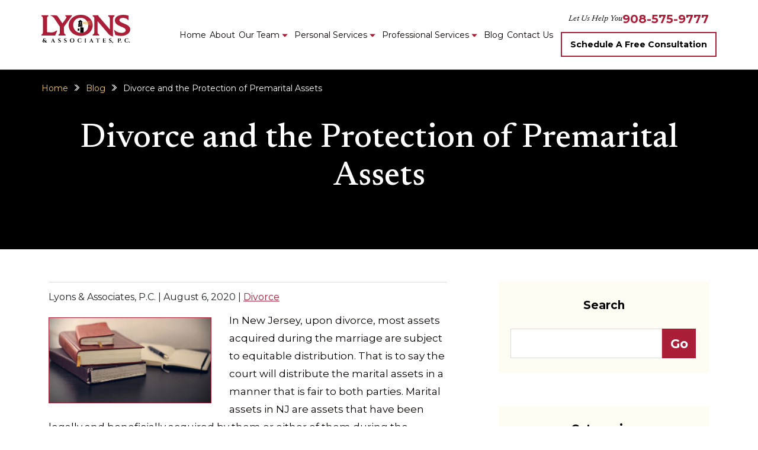

--- FILE ---
content_type: text/html; charset=UTF-8
request_url: https://www.lyonspc.com/2020/08/06/divorce-and-the-protection-of-premarital-assets/
body_size: 49861
content:
<!DOCTYPE html> <html lang="en-US"> <head><script>if(navigator.userAgent.match(/MSIE|Internet Explorer/i)||navigator.userAgent.match(/Trident\/7\..*?rv:11/i)){let e=document.location.href;if(!e.match(/[?&]nonitro/)){if(e.indexOf("?")==-1){if(e.indexOf("#")==-1){document.location.href=e+"?nonitro=1"}else{document.location.href=e.replace("#","?nonitro=1#")}}else{if(e.indexOf("#")==-1){document.location.href=e+"&nonitro=1"}else{document.location.href=e.replace("#","&nonitro=1#")}}}}</script><link rel="preconnect" href="https://cdn-ilecoaa.nitrocdn.com" /><link rel="preconnect" href="https://www.googletagmanager.com" /><meta charset="UTF-8" /><meta name="viewport" content="width=device-width, initial-scale=1, minimum-scale=1, maximum-scale=2" /><meta name="format-detection" content="telephone=no" /><meta name='robots' content='index, follow, max-image-preview:large, max-snippet:-1, max-video-preview:-1' /><title>Protection of Premarital Assets | Lyons &amp; Associates, P.C.</title><meta name="description" content="Our New Jersey divorce lawyers help clients handle divorce and the protection of premarital assets. Call 908-575-9777. Free consultation." /><meta property="og:locale" content="en_US" /><meta property="og:type" content="article" /><meta property="og:title" content="Protection of Premarital Assets | Lyons &amp; Associates, P.C." /><meta property="og:description" content="Our New Jersey divorce lawyers help clients handle divorce and the protection of premarital assets. Call 908-575-9777. Free consultation." /><meta property="og:url" content="https://www.lyonspc.com/2020/08/06/divorce-and-the-protection-of-premarital-assets/" /><meta property="og:site_name" content="Lyons &amp; Associates, P.C." /><meta property="article:publisher" content="https://www.facebook.com/lyonspc/" /><meta property="article:published_time" content="2020-08-06T11:27:46+00:00" /><meta property="article:modified_time" content="2025-09-01T16:54:47+00:00" /><meta property="og:image" content="https://www.lyonspc.com/wp-content/uploads/2020/08/divorce-and-the-protection-of-premarital-assets-blog-img.jpg" /><meta property="og:image:width" content="1200" /><meta property="og:image:height" content="630" /><meta property="og:image:type" content="image/jpeg" /><meta name="author" content="Lyons &amp; Associates, P.C." /><meta name="twitter:card" content="summary_large_image" /><meta name="twitter:creator" content="@lyonsassoc" /><meta name="twitter:site" content="@lyonsassoc" /><meta name="twitter:label1" content="Written by" /><meta name="twitter:data1" content="Lyons &amp; Associates, P.C." /><meta name="twitter:label2" content="Est. reading time" /><meta name="twitter:data2" content="4 minutes" /><meta name="generator" content="WordPress 6.7.4" /><meta name="generator" content="NitroPack" /><script>var NPSH,NitroScrollHelper;NPSH=NitroScrollHelper=function(){let e=null;const o=window.sessionStorage.getItem("nitroScrollPos");function t(){let e=JSON.parse(window.sessionStorage.getItem("nitroScrollPos"))||{};if(typeof e!=="object"){e={}}e[document.URL]=window.scrollY;window.sessionStorage.setItem("nitroScrollPos",JSON.stringify(e))}window.addEventListener("scroll",function(){if(e!==null){clearTimeout(e)}e=setTimeout(t,200)},{passive:true});let r={};r.getScrollPos=()=>{if(!o){return 0}const e=JSON.parse(o);return e[document.URL]||0};r.isScrolled=()=>{return r.getScrollPos()>document.documentElement.clientHeight*.5};return r}();</script><script>(function(){var a=false;var e=document.documentElement.classList;var i=navigator.userAgent.toLowerCase();var n=["android","iphone","ipad"];var r=n.length;var o;var d=null;for(var t=0;t<r;t++){o=n[t];if(i.indexOf(o)>-1)d=o;if(e.contains(o)){a=true;e.remove(o)}}if(a&&d){e.add(d);if(d=="iphone"||d=="ipad"){e.add("ios")}}})();</script><script type="text/worker" id="nitro-web-worker">var preloadRequests=0;var remainingCount={};var baseURI="";self.onmessage=function(e){switch(e.data.cmd){case"RESOURCE_PRELOAD":var o=e.data.requestId;remainingCount[o]=0;e.data.resources.forEach(function(e){preload(e,function(o){return function(){console.log(o+" DONE: "+e);if(--remainingCount[o]==0){self.postMessage({cmd:"RESOURCE_PRELOAD",requestId:o})}}}(o));remainingCount[o]++});break;case"SET_BASEURI":baseURI=e.data.uri;break}};async function preload(e,o){if(typeof URL!=="undefined"&&baseURI){try{var a=new URL(e,baseURI);e=a.href}catch(e){console.log("Worker error: "+e.message)}}console.log("Preloading "+e);try{var n=new Request(e,{mode:"no-cors",redirect:"follow"});await fetch(n);o()}catch(a){console.log(a);var r=new XMLHttpRequest;r.responseType="blob";r.onload=o;r.onerror=o;r.open("GET",e,true);r.send()}}</script><script id="nprl">(()=>{if(window.NPRL!=undefined)return;(function(e){var t=e.prototype;t.after||(t.after=function(){var e,t=arguments,n=t.length,r=0,i=this,o=i.parentNode,a=Node,c=String,u=document;if(o!==null){while(r<n){(e=t[r])instanceof a?(i=i.nextSibling)!==null?o.insertBefore(e,i):o.appendChild(e):o.appendChild(u.createTextNode(c(e)));++r}}})})(Element);var e,t;e=t=function(){var t=false;var r=window.URL||window.webkitURL;var i=true;var o=true;var a=2;var c=null;var u=null;var d=true;var s=window.nitroGtmExcludes!=undefined;var l=s?JSON.parse(atob(window.nitroGtmExcludes)).map(e=>new RegExp(e)):[];var f;var m;var v=null;var p=null;var g=null;var h={touch:["touchmove","touchend"],default:["mousemove","click","keydown","wheel"]};var E=true;var y=[];var w=false;var b=[];var S=0;var N=0;var L=false;var T=0;var R=null;var O=false;var A=false;var C=false;var P=[];var I=[];var M=[];var k=[];var x=false;var _={};var j=new Map;var B="noModule"in HTMLScriptElement.prototype;var q=requestAnimationFrame||mozRequestAnimationFrame||webkitRequestAnimationFrame||msRequestAnimationFrame;const D="gtm.js?id=";function H(e,t){if(!_[e]){_[e]=[]}_[e].push(t)}function U(e,t){if(_[e]){var n=0,r=_[e];for(var n=0;n<r.length;n++){r[n].call(this,t)}}}function Y(){(function(e,t){var r=null;var i=function(e){r(e)};var o=null;var a={};var c=null;var u=null;var d=0;e.addEventListener(t,function(r){if(["load","DOMContentLoaded"].indexOf(t)!=-1){if(u){Q(function(){e.triggerNitroEvent(t)})}c=true}else if(t=="readystatechange"){d++;n.ogReadyState=d==1?"interactive":"complete";if(u&&u>=d){n.documentReadyState=n.ogReadyState;Q(function(){e.triggerNitroEvent(t)})}}});e.addEventListener(t+"Nitro",function(e){if(["load","DOMContentLoaded"].indexOf(t)!=-1){if(!c){e.preventDefault();e.stopImmediatePropagation()}else{}u=true}else if(t=="readystatechange"){u=n.documentReadyState=="interactive"?1:2;if(d<u){e.preventDefault();e.stopImmediatePropagation()}}});switch(t){case"load":o="onload";break;case"readystatechange":o="onreadystatechange";break;case"pageshow":o="onpageshow";break;default:o=null;break}if(o){Object.defineProperty(e,o,{get:function(){return r},set:function(n){if(typeof n!=="function"){r=null;e.removeEventListener(t+"Nitro",i)}else{if(!r){e.addEventListener(t+"Nitro",i)}r=n}}})}Object.defineProperty(e,"addEventListener"+t,{value:function(r){if(r!=t||!n.startedScriptLoading||document.currentScript&&document.currentScript.hasAttribute("nitro-exclude")){}else{arguments[0]+="Nitro"}e.ogAddEventListener.apply(e,arguments);a[arguments[1]]=arguments[0]}});Object.defineProperty(e,"removeEventListener"+t,{value:function(t){var n=a[arguments[1]];arguments[0]=n;e.ogRemoveEventListener.apply(e,arguments)}});Object.defineProperty(e,"triggerNitroEvent"+t,{value:function(t,n){n=n||e;var r=new Event(t+"Nitro",{bubbles:true});r.isNitroPack=true;Object.defineProperty(r,"type",{get:function(){return t},set:function(){}});Object.defineProperty(r,"target",{get:function(){return n},set:function(){}});e.dispatchEvent(r)}});if(typeof e.triggerNitroEvent==="undefined"){(function(){var t=e.addEventListener;var n=e.removeEventListener;Object.defineProperty(e,"ogAddEventListener",{value:t});Object.defineProperty(e,"ogRemoveEventListener",{value:n});Object.defineProperty(e,"addEventListener",{value:function(n){var r="addEventListener"+n;if(typeof e[r]!=="undefined"){e[r].apply(e,arguments)}else{t.apply(e,arguments)}},writable:true});Object.defineProperty(e,"removeEventListener",{value:function(t){var r="removeEventListener"+t;if(typeof e[r]!=="undefined"){e[r].apply(e,arguments)}else{n.apply(e,arguments)}}});Object.defineProperty(e,"triggerNitroEvent",{value:function(t,n){var r="triggerNitroEvent"+t;if(typeof e[r]!=="undefined"){e[r].apply(e,arguments)}}})})()}}).apply(null,arguments)}Y(window,"load");Y(window,"pageshow");Y(window,"DOMContentLoaded");Y(document,"DOMContentLoaded");Y(document,"readystatechange");try{var F=new Worker(r.createObjectURL(new Blob([document.getElementById("nitro-web-worker").textContent],{type:"text/javascript"})))}catch(e){var F=new Worker("data:text/javascript;base64,"+btoa(document.getElementById("nitro-web-worker").textContent))}F.onmessage=function(e){if(e.data.cmd=="RESOURCE_PRELOAD"){U(e.data.requestId,e)}};if(typeof document.baseURI!=="undefined"){F.postMessage({cmd:"SET_BASEURI",uri:document.baseURI})}var G=function(e){if(--S==0){Q(K)}};var W=function(e){e.target.removeEventListener("load",W);e.target.removeEventListener("error",W);e.target.removeEventListener("nitroTimeout",W);if(e.type!="nitroTimeout"){clearTimeout(e.target.nitroTimeout)}if(--N==0&&S==0){Q(J)}};var X=function(e){var t=e.textContent;try{var n=r.createObjectURL(new Blob([t.replace(/^(?:<!--)?(.*?)(?:-->)?$/gm,"$1")],{type:"text/javascript"}))}catch(e){var n="data:text/javascript;base64,"+btoa(t.replace(/^(?:<!--)?(.*?)(?:-->)?$/gm,"$1"))}return n};var K=function(){n.documentReadyState="interactive";document.triggerNitroEvent("readystatechange");document.triggerNitroEvent("DOMContentLoaded");if(window.pageYOffset||window.pageXOffset){window.dispatchEvent(new Event("scroll"))}A=true;Q(function(){if(N==0){Q(J)}Q($)})};var J=function(){if(!A||O)return;O=true;R.disconnect();en();n.documentReadyState="complete";document.triggerNitroEvent("readystatechange");window.triggerNitroEvent("load",document);window.triggerNitroEvent("pageshow",document);if(window.pageYOffset||window.pageXOffset||location.hash){let e=typeof history.scrollRestoration!=="undefined"&&history.scrollRestoration=="auto";if(e&&typeof NPSH!=="undefined"&&NPSH.getScrollPos()>0&&window.pageYOffset>document.documentElement.clientHeight*.5){window.scrollTo(0,NPSH.getScrollPos())}else if(location.hash){try{let e=document.querySelector(location.hash);if(e){e.scrollIntoView()}}catch(e){}}}var e=null;if(a==1){e=eo}else{e=eu}Q(e)};var Q=function(e){setTimeout(e,0)};var V=function(e){if(e.type=="touchend"||e.type=="click"){g=e}};var $=function(){if(d&&g){setTimeout(function(e){return function(){var t=function(e,t,n){var r=new Event(e,{bubbles:true,cancelable:true});if(e=="click"){r.clientX=t;r.clientY=n}else{r.touches=[{clientX:t,clientY:n}]}return r};var n;if(e.type=="touchend"){var r=e.changedTouches[0];n=document.elementFromPoint(r.clientX,r.clientY);n.dispatchEvent(t("touchstart"),r.clientX,r.clientY);n.dispatchEvent(t("touchend"),r.clientX,r.clientY);n.dispatchEvent(t("click"),r.clientX,r.clientY)}else if(e.type=="click"){n=document.elementFromPoint(e.clientX,e.clientY);n.dispatchEvent(t("click"),e.clientX,e.clientY)}}}(g),150);g=null}};var z=function(e){if(e.tagName=="SCRIPT"&&!e.hasAttribute("data-nitro-for-id")&&!e.hasAttribute("nitro-document-write")||e.tagName=="IMG"&&(e.hasAttribute("src")||e.hasAttribute("srcset"))||e.tagName=="IFRAME"&&e.hasAttribute("src")||e.tagName=="LINK"&&e.hasAttribute("href")&&e.hasAttribute("rel")&&e.getAttribute("rel")=="stylesheet"){if(e.tagName==="IFRAME"&&e.src.indexOf("about:blank")>-1){return}var t="";switch(e.tagName){case"LINK":t=e.href;break;case"IMG":if(k.indexOf(e)>-1)return;t=e.srcset||e.src;break;default:t=e.src;break}var n=e.getAttribute("type");if(!t&&e.tagName!=="SCRIPT")return;if((e.tagName=="IMG"||e.tagName=="LINK")&&(t.indexOf("data:")===0||t.indexOf("blob:")===0))return;if(e.tagName=="SCRIPT"&&n&&n!=="text/javascript"&&n!=="application/javascript"){if(n!=="module"||!B)return}if(e.tagName==="SCRIPT"){if(k.indexOf(e)>-1)return;if(e.noModule&&B){return}let t=null;if(document.currentScript){if(document.currentScript.src&&document.currentScript.src.indexOf(D)>-1){t=document.currentScript}if(document.currentScript.hasAttribute("data-nitro-gtm-id")){e.setAttribute("data-nitro-gtm-id",document.currentScript.getAttribute("data-nitro-gtm-id"))}}else if(window.nitroCurrentScript){if(window.nitroCurrentScript.src&&window.nitroCurrentScript.src.indexOf(D)>-1){t=window.nitroCurrentScript}}if(t&&s){let n=false;for(const t of l){n=e.src?t.test(e.src):t.test(e.textContent);if(n){break}}if(!n){e.type="text/googletagmanagerscript";let n=t.hasAttribute("data-nitro-gtm-id")?t.getAttribute("data-nitro-gtm-id"):t.id;if(!j.has(n)){j.set(n,[])}let r=j.get(n);r.push(e);return}}if(!e.src){if(e.textContent.length>0){e.textContent+="\n;if(document.currentScript.nitroTimeout) {clearTimeout(document.currentScript.nitroTimeout);}; setTimeout(function() { this.dispatchEvent(new Event('load')); }.bind(document.currentScript), 0);"}else{return}}else{}k.push(e)}if(!e.hasOwnProperty("nitroTimeout")){N++;e.addEventListener("load",W,true);e.addEventListener("error",W,true);e.addEventListener("nitroTimeout",W,true);e.nitroTimeout=setTimeout(function(){console.log("Resource timed out",e);e.dispatchEvent(new Event("nitroTimeout"))},5e3)}}};var Z=function(e){if(e.hasOwnProperty("nitroTimeout")&&e.nitroTimeout){clearTimeout(e.nitroTimeout);e.nitroTimeout=null;e.dispatchEvent(new Event("nitroTimeout"))}};document.documentElement.addEventListener("load",function(e){if(e.target.tagName=="SCRIPT"||e.target.tagName=="IMG"){k.push(e.target)}},true);document.documentElement.addEventListener("error",function(e){if(e.target.tagName=="SCRIPT"||e.target.tagName=="IMG"){k.push(e.target)}},true);var ee=["appendChild","replaceChild","insertBefore","prepend","append","before","after","replaceWith","insertAdjacentElement"];var et=function(){if(s){window._nitro_setTimeout=window.setTimeout;window.setTimeout=function(e,t,...n){let r=document.currentScript||window.nitroCurrentScript;if(!r||r.src&&r.src.indexOf(D)==-1){return window._nitro_setTimeout.call(window,e,t,...n)}return window._nitro_setTimeout.call(window,function(e,t){return function(...n){window.nitroCurrentScript=e;t(...n)}}(r,e),t,...n)}}ee.forEach(function(e){HTMLElement.prototype["og"+e]=HTMLElement.prototype[e];HTMLElement.prototype[e]=function(...t){if(this.parentNode||this===document.documentElement){switch(e){case"replaceChild":case"insertBefore":t.pop();break;case"insertAdjacentElement":t.shift();break}t.forEach(function(e){if(!e)return;if(e.tagName=="SCRIPT"){z(e)}else{if(e.children&&e.children.length>0){e.querySelectorAll("script").forEach(z)}}})}return this["og"+e].apply(this,arguments)}})};var en=function(){if(s&&typeof window._nitro_setTimeout==="function"){window.setTimeout=window._nitro_setTimeout}ee.forEach(function(e){HTMLElement.prototype[e]=HTMLElement.prototype["og"+e]})};var er=async function(){if(o){ef(f);ef(V);if(v){clearTimeout(v);v=null}}if(T===1){L=true;return}else if(T===0){T=-1}n.startedScriptLoading=true;Object.defineProperty(document,"readyState",{get:function(){return n.documentReadyState},set:function(){}});var e=document.documentElement;var t={attributes:true,attributeFilter:["src"],childList:true,subtree:true};R=new MutationObserver(function(e,t){e.forEach(function(e){if(e.type=="childList"&&e.addedNodes.length>0){e.addedNodes.forEach(function(e){if(!document.documentElement.contains(e)){return}if(e.tagName=="IMG"||e.tagName=="IFRAME"||e.tagName=="LINK"){z(e)}})}if(e.type=="childList"&&e.removedNodes.length>0){e.removedNodes.forEach(function(e){if(e.tagName=="IFRAME"||e.tagName=="LINK"){Z(e)}})}if(e.type=="attributes"){var t=e.target;if(!document.documentElement.contains(t)){return}if(t.tagName=="IFRAME"||t.tagName=="LINK"||t.tagName=="IMG"||t.tagName=="SCRIPT"){z(t)}}})});R.observe(e,t);if(!s){et()}await Promise.all(P);var r=b.shift();var i=null;var a=false;while(r){var c;var u=JSON.parse(atob(r.meta));var d=u.delay;if(r.type=="inline"){var l=document.getElementById(r.id);if(l){l.remove()}else{r=b.shift();continue}c=X(l);if(c===false){r=b.shift();continue}}else{c=r.src}if(!a&&r.type!="inline"&&(typeof u.attributes.async!="undefined"||typeof u.attributes.defer!="undefined")){if(i===null){i=r}else if(i===r){a=true}if(!a){b.push(r);r=b.shift();continue}}var m=document.createElement("script");m.src=c;m.setAttribute("data-nitro-for-id",r.id);for(var p in u.attributes){try{if(u.attributes[p]===false){m.setAttribute(p,"")}else{m.setAttribute(p,u.attributes[p])}}catch(e){console.log("Error while setting script attribute",m,e)}}m.async=false;if(u.canonicalLink!=""&&Object.getOwnPropertyDescriptor(m,"src")?.configurable!==false){(e=>{Object.defineProperty(m,"src",{get:function(){return e.canonicalLink},set:function(){}})})(u)}if(d){setTimeout((function(e,t){var n=document.querySelector("[data-nitro-marker-id='"+t+"']");if(n){n.after(e)}else{document.head.appendChild(e)}}).bind(null,m,r.id),d)}else{m.addEventListener("load",G);m.addEventListener("error",G);if(!m.noModule||!B){S++}var g=document.querySelector("[data-nitro-marker-id='"+r.id+"']");if(g){Q(function(e,t){return function(){e.after(t)}}(g,m))}else{Q(function(e){return function(){document.head.appendChild(e)}}(m))}}r=b.shift()}};var ei=function(){var e=document.getElementById("nitro-deferred-styles");var t=document.createElement("div");t.innerHTML=e.textContent;return t};var eo=async function(e){isPreload=e&&e.type=="NitroPreload";if(!isPreload){T=-1;E=false;if(o){ef(f);ef(V);if(v){clearTimeout(v);v=null}}}if(w===false){var t=ei();let e=t.querySelectorAll('style,link[rel="stylesheet"]');w=e.length;if(w){let e=document.getElementById("nitro-deferred-styles-marker");e.replaceWith.apply(e,t.childNodes)}else if(isPreload){Q(ed)}else{es()}}else if(w===0&&!isPreload){es()}};var ea=function(){var e=ei();var t=e.childNodes;var n;var r=[];for(var i=0;i<t.length;i++){n=t[i];if(n.href){r.push(n.href)}}var o="css-preload";H(o,function(e){eo(new Event("NitroPreload"))});if(r.length){F.postMessage({cmd:"RESOURCE_PRELOAD",resources:r,requestId:o})}else{Q(function(){U(o)})}};var ec=function(){if(T===-1)return;T=1;var e=[];var t,n;for(var r=0;r<b.length;r++){t=b[r];if(t.type!="inline"){if(t.src){n=JSON.parse(atob(t.meta));if(n.delay)continue;if(n.attributes.type&&n.attributes.type=="module"&&!B)continue;e.push(t.src)}}}if(e.length){var i="js-preload";H(i,function(e){T=2;if(L){Q(er)}});F.postMessage({cmd:"RESOURCE_PRELOAD",resources:e,requestId:i})}};var eu=function(){while(I.length){style=I.shift();if(style.hasAttribute("nitropack-onload")){style.setAttribute("onload",style.getAttribute("nitropack-onload"));Q(function(e){return function(){e.dispatchEvent(new Event("load"))}}(style))}}while(M.length){style=M.shift();if(style.hasAttribute("nitropack-onerror")){style.setAttribute("onerror",style.getAttribute("nitropack-onerror"));Q(function(e){return function(){e.dispatchEvent(new Event("error"))}}(style))}}};var ed=function(){if(!x){if(i){Q(function(){var e=document.getElementById("nitro-critical-css");if(e){e.remove()}})}x=true;onStylesLoadEvent=new Event("NitroStylesLoaded");onStylesLoadEvent.isNitroPack=true;window.dispatchEvent(onStylesLoadEvent)}};var es=function(){if(a==2){Q(er)}else{eu()}};var el=function(e){m.forEach(function(t){document.addEventListener(t,e,true)})};var ef=function(e){m.forEach(function(t){document.removeEventListener(t,e,true)})};if(s){et()}return{setAutoRemoveCriticalCss:function(e){i=e},registerScript:function(e,t,n){b.push({type:"remote",src:e,id:t,meta:n})},registerInlineScript:function(e,t){b.push({type:"inline",id:e,meta:t})},registerStyle:function(e,t,n){y.push({href:e,rel:t,media:n})},onLoadStyle:function(e){I.push(e);if(w!==false&&--w==0){Q(ed);if(E){E=false}else{es()}}},onErrorStyle:function(e){M.push(e);if(w!==false&&--w==0){Q(ed);if(E){E=false}else{es()}}},loadJs:function(e,t){if(!e.src){var n=X(e);if(n!==false){e.src=n;e.textContent=""}}if(t){Q(function(e,t){return function(){e.after(t)}}(t,e))}else{Q(function(e){return function(){document.head.appendChild(e)}}(e))}},loadQueuedResources:async function(){window.dispatchEvent(new Event("NitroBootStart"));if(p){clearTimeout(p);p=null}window.removeEventListener("load",e.loadQueuedResources);f=a==1?er:eo;if(!o||g){Q(f)}else{if(navigator.userAgent.indexOf(" Edge/")==-1){ea();H("css-preload",ec)}el(f);if(u){if(c){v=setTimeout(f,c)}}else{}}},fontPreload:function(e){var t="critical-fonts";H(t,function(e){document.getElementById("nitro-critical-fonts").type="text/css"});F.postMessage({cmd:"RESOURCE_PRELOAD",resources:e,requestId:t})},boot:function(){if(t)return;t=true;C=typeof NPSH!=="undefined"&&NPSH.isScrolled();let n=document.prerendering;if(location.hash||C||n){o=false}m=h.default.concat(h.touch);p=setTimeout(e.loadQueuedResources,1500);el(V);if(C){e.loadQueuedResources()}else{window.addEventListener("load",e.loadQueuedResources)}},addPrerequisite:function(e){P.push(e)},getTagManagerNodes:function(e){if(!e)return j;return j.get(e)??[]}}}();var n,r;n=r=function(){var t=document.write;return{documentWrite:function(n,r){if(n&&n.hasAttribute("nitro-exclude")){return t.call(document,r)}var i=null;if(n.documentWriteContainer){i=n.documentWriteContainer}else{i=document.createElement("span");n.documentWriteContainer=i}var o=null;if(n){if(n.hasAttribute("data-nitro-for-id")){o=document.querySelector('template[data-nitro-marker-id="'+n.getAttribute("data-nitro-for-id")+'"]')}else{o=n}}i.innerHTML+=r;i.querySelectorAll("script").forEach(function(e){e.setAttribute("nitro-document-write","")});if(!i.parentNode){if(o){o.parentNode.insertBefore(i,o)}else{document.body.appendChild(i)}}var a=document.createElement("span");a.innerHTML=r;var c=a.querySelectorAll("script");if(c.length){c.forEach(function(t){var n=t.getAttributeNames();var r=document.createElement("script");n.forEach(function(e){r.setAttribute(e,t.getAttribute(e))});r.async=false;if(!t.src&&t.textContent){r.textContent=t.textContent}e.loadJs(r,o)})}},TrustLogo:function(e,t){var n=document.getElementById(e);var r=document.createElement("img");r.src=t;n.parentNode.insertBefore(r,n)},documentReadyState:"loading",ogReadyState:document.readyState,startedScriptLoading:false,loadScriptDelayed:function(e,t){setTimeout(function(){var t=document.createElement("script");t.src=e;document.head.appendChild(t)},t)}}}();document.write=function(e){n.documentWrite(document.currentScript,e)};document.writeln=function(e){n.documentWrite(document.currentScript,e+"\n")};window.NPRL=e;window.NitroResourceLoader=t;window.NPh=n;window.NitroPackHelper=r})();</script><template id="nitro-deferred-styles-marker"></template><style type="text/css" id="nitro-critical-css">:root{--main-font:"Montserrat";--secondary-font:"Newsreader";--additional-font:"";--modal-overlay-color:rgba(0,0,0,0);--day-color:rgba(0,0,0,0);--hours-color:rgba(0,0,0,0);--odd-rows-background-color:rgba(0,0,0,0);--accent-color:#ab1e38;--text-color:#080101;--link-color:#ab1e38;--link-hover-color:#db2757;--color-primary:#ab1e38;--color-secondary:#000;--color-tertiary:#eac569;--color-neutral:#fcf6e9;--footer-heading-color:#fff;--subheading-color:var(--accent-color);--top-bar-bg:#fff;--contact-footer-bg-img:url("https://cdn-ilecoaa.nitrocdn.com/QlgBwrZnloVBwUdzXFPbqmhHrKrPILYL/assets/images/optimized/rev-67ff8b9/www.lyonspc.com/wp-content/uploads/2025/05/footer-bg-big.png");--tablet-background-image:url("https://cdn-ilecoaa.nitrocdn.com/QlgBwrZnloVBwUdzXFPbqmhHrKrPILYL/assets/images/optimized/rev-67ff8b9/www.lyonspc.com/wp-content/uploads/2025/05/footer-bg.jpg");--mobile-background-image:url("https://cdn-ilecoaa.nitrocdn.com/QlgBwrZnloVBwUdzXFPbqmhHrKrPILYL/assets/images/optimized/rev-67ff8b9/www.lyonspc.com/wp-content/uploads/2025/05/footer-bg-mobile.jpg");--contact-footer-bg-color:#000;--contact-bg-repeat:no-repeat;--contact-bg-size:cover;--header-bg-color:#fff;--header-main-m-color:#080101;--header-main-m-hover-color:#080101;--header-main-m-active-color:#080101;--header-main-m-current-color:#080101;--header-main-m-format:capitalize;--header-sub-m-bg:#fff;--header-sub-link:#080101;--header-sub-link-hover:#210200;--header-sub-link-active:#080101;--mobile-m-overlay:rgba(0,0,0,.25);--mobile-menu-color:#fff;--background-menu-color:#ab1e38;--mobile-active-menu-color:#fff;--mobile-menu-format:uppercase;--location-footer-tab-fg-color:"";--location-footer-tab-bg-color:"";--form-title-color:#fff;--form-label-color:#fff;--form-button-background:#ab1e38;--form-button-hover:#c44466}:root{--wp--preset--aspect-ratio--square:1;--wp--preset--aspect-ratio--4-3:4/3;--wp--preset--aspect-ratio--3-4:3/4;--wp--preset--aspect-ratio--3-2:3/2;--wp--preset--aspect-ratio--2-3:2/3;--wp--preset--aspect-ratio--16-9:16/9;--wp--preset--aspect-ratio--9-16:9/16;--wp--preset--color--black:#000;--wp--preset--color--cyan-bluish-gray:#abb8c3;--wp--preset--color--white:#fff;--wp--preset--color--pale-pink:#f78da7;--wp--preset--color--vivid-red:#cf2e2e;--wp--preset--color--luminous-vivid-orange:#ff6900;--wp--preset--color--luminous-vivid-amber:#fcb900;--wp--preset--color--light-green-cyan:#7bdcb5;--wp--preset--color--vivid-green-cyan:#00d084;--wp--preset--color--pale-cyan-blue:#8ed1fc;--wp--preset--color--vivid-cyan-blue:#0693e3;--wp--preset--color--vivid-purple:#9b51e0;--wp--preset--gradient--vivid-cyan-blue-to-vivid-purple:linear-gradient(135deg,rgba(6,147,227,1) 0%,#9b51e0 100%);--wp--preset--gradient--light-green-cyan-to-vivid-green-cyan:linear-gradient(135deg,#7adcb4 0%,#00d082 100%);--wp--preset--gradient--luminous-vivid-amber-to-luminous-vivid-orange:linear-gradient(135deg,rgba(252,185,0,1) 0%,rgba(255,105,0,1) 100%);--wp--preset--gradient--luminous-vivid-orange-to-vivid-red:linear-gradient(135deg,rgba(255,105,0,1) 0%,#cf2e2e 100%);--wp--preset--gradient--very-light-gray-to-cyan-bluish-gray:linear-gradient(135deg,#eee 0%,#a9b8c3 100%);--wp--preset--gradient--cool-to-warm-spectrum:linear-gradient(135deg,#4aeadc 0%,#9778d1 20%,#cf2aba 40%,#ee2c82 60%,#fb6962 80%,#fef84c 100%);--wp--preset--gradient--blush-light-purple:linear-gradient(135deg,#ffceec 0%,#9896f0 100%);--wp--preset--gradient--blush-bordeaux:linear-gradient(135deg,#fecda5 0%,#fe2d2d 50%,#6b003e 100%);--wp--preset--gradient--luminous-dusk:linear-gradient(135deg,#ffcb70 0%,#c751c0 50%,#4158d0 100%);--wp--preset--gradient--pale-ocean:linear-gradient(135deg,#fff5cb 0%,#b6e3d4 50%,#33a7b5 100%);--wp--preset--gradient--electric-grass:linear-gradient(135deg,#caf880 0%,#71ce7e 100%);--wp--preset--gradient--midnight:linear-gradient(135deg,#020381 0%,#2874fc 100%);--wp--preset--font-size--small:13px;--wp--preset--font-size--medium:20px;--wp--preset--font-size--large:36px;--wp--preset--font-size--x-large:42px;--wp--preset--spacing--20:.44rem;--wp--preset--spacing--30:.67rem;--wp--preset--spacing--40:1rem;--wp--preset--spacing--50:1.5rem;--wp--preset--spacing--60:2.25rem;--wp--preset--spacing--70:3.38rem;--wp--preset--spacing--80:5.06rem;--wp--preset--shadow--natural:6px 6px 9px rgba(0,0,0,.2);--wp--preset--shadow--deep:12px 12px 50px rgba(0,0,0,.4);--wp--preset--shadow--sharp:6px 6px 0px rgba(0,0,0,.2);--wp--preset--shadow--outlined:6px 6px 0px -3px rgba(255,255,255,1),6px 6px rgba(0,0,0,1);--wp--preset--shadow--crisp:6px 6px 0px rgba(0,0,0,1)}.header{padding:0;height:153px;position:relative}@media (max-width:767px){.header{height:173px}}@media screen and (min-width:1200px){.header{border-bottom:1px solid #a0a0a0}}@media screen and (min-width:992px){.header{height:118px}}@media (min-width:768px) and (max-width:1199px){.header{height:132px}}@media (min-width:1200px) and (max-width:1399px){.header .site-logo{max-width:150px}}.header .site-logo-wrap,.header .header-right{width:auto;padding-left:0;padding-right:0}.header .top-header-mobile{padding-top:15px}.header .top-header-mobile .container{padding-left:0;padding-right:0}@media screen and (min-width:768px){.header .top-header-mobile .container{max-width:initial;padding-left:18.5px;padding-right:18.5px}}@media screen and (min-width:768px){.header .top-header-mobile{padding-top:7px}}.header .top-header-mobile .phone-section{gap:11px;margin-top:15px}.header .top-header-mobile .phone-section a{position:relative}.header .top-header-mobile .phone-section a::before{content:"";position:absolute;top:50%;transform:translateY(-50%);background-size:contain;background-repeat:no-repeat;background-position:center}.header .top-header-mobile .phone-section .contact-mobile:first-child a{padding-left:46px}.header .top-header-mobile .phone-section .contact-mobile:first-child a::before{content:"";background-image:url("https://cdn-ilecoaa.nitrocdn.com/QlgBwrZnloVBwUdzXFPbqmhHrKrPILYL/assets/images/optimized/rev-67ff8b9/www.lyonspc.com/wp-content/themes/horizon-mercury/dist/images/phone.svg");width:25px;height:25px;left:15px}.header .top-header-mobile .phone-section .contact-mobile:last-child a{padding-left:56px;padding-right:20px}.header .top-header-mobile .phone-section .contact-mobile:last-child a::before{content:"";background-image:url("https://cdn-ilecoaa.nitrocdn.com/QlgBwrZnloVBwUdzXFPbqmhHrKrPILYL/assets/images/optimized/rev-67ff8b9/www.lyonspc.com/wp-content/themes/horizon-mercury/dist/images/message.svg");width:24px;height:24px;left:20px}.header #nav-mobile{padding-top:0;padding-bottom:0}.header #nav-mobile .site-logo{padding:0;z-index:99;padding-left:25px;max-width:235px}@media screen and (min-width:768px){.header #nav-mobile .site-logo{padding-left:0}}.header .contact-mobile{padding-top:10px}.header .contact-mobile a{font-size:18px}.header .contact-mobile span{color:var(--color-primary);font-size:24px}.header .contact-mobile .btn--secondary{display:block;letter-spacing:0;padding:13px 15px;max-width:330px;margin:0 auto}.header .contact-mobile .btn--secondary span{color:#000;font-weight:700;font-size:16px;line-height:100%;letter-spacing:0%;text-align:center}.header .top-header-desktop{position:relative;padding-top:5px;padding-bottom:1px}.header .top-header-desktop .row{justify-content:space-between}.header .top-header-desktop .site-logo{display:block;position:relative;padding-top:20px}@media screen and (min-width:1440px){.header .top-header-desktop .container{max-width:1410px}}.header .desktop-menu{max-width:650px;display:flex;justify-content:space-between;align-items:center}@media (min-width:1200px) and (max-width:1399px){.header .desktop-menu{width:auto;margin-left:auto;max-width:100%}}@media screen and (min-width:1200px){.header .desktop-menu{max-width:842px}}@media screen and (min-width:1440px){.header .desktop-menu{max-width:880px}}.header .header-buttons{margin-top:15px;margin-bottom:20px;text-align:right;display:flex;flex-direction:column;justify-content:flex-end}@media (min-width:768px) and (max-width:1199px){.header .header-buttons{margin-top:8px;margin-bottom:10px;margin-left:auto;margin-right:30px}}.header .header-buttons .phone-section{display:flex;justify-content:center;align-items:center;gap:8px;letter-spacing:0}.header .header-buttons .phone-section .label{color:var(--color-secondary);font-size:18px;font-weight:800;font-family:var(--secondary-font),sans-serif;text-align:center;margin-top:22px;text-transform:capitalize}@media screen and (min-width:768px){.header .header-buttons .phone-section .label{margin-top:0;font-size:16px;font-weight:400;font-style:italic;text-align:center}}@media (min-width:1200px) and (max-width:1439px){.header .header-buttons .phone-section .label{font-size:14px}}.header .header-buttons .phone-section .contact-phone{color:var(--color-primary);font-size:20px;font-weight:700}.header .header-buttons .phone-section .contact-phone a{color:var(--color-primary)}@media (min-width:1700px){.header .header-buttons .phone-section{margin-right:-7%}}@media (min-width:1800px){.header .header-buttons .phone-section{margin-right:-15%}}.header .header-buttons .btn--secondary{font-size:16px;font-weight:700;letter-spacing:0;margin-top:10px;padding:12px 14px}@media (min-width:1200px) and (max-width:1439px){.header .header-buttons .btn--secondary{font-size:14px}}.hero-default{background-color:#000;background-size:cover;background-repeat:no-repeat;background-position:center;padding:70px 0 40px}@media screen and (min-width:992px){.hero-default{padding:85px 0 65px}}.hero-default h1{text-align:center}#mobile-menu{display:none}.close__mobileMenu{background-color:transparent;padding:8px;border-radius:0;border:none;position:absolute;right:0;top:50%;transform:translateY(-50%);z-index:99999999;height:42px;width:42px;display:none;margin-right:10px;background-color:var(--color-primary)}.close__mobileMenu .x{display:block;background-color:white;width:26px;height:4px}.close__mobileMenu .x:first-child{transform:translate(0px,2px) rotate(45deg)}.close__mobileMenu .x:last-child{transform:translate(0px,-2px) rotate(-45deg)}.mobile-button{padding:8px;background-color:var(--accent-color);border:0;width:60px;height:60px;margin-right:3px}@media (max-width:767px){.mobile-button{margin-right:15px}}#nav-mobile{flex-wrap:nowrap}#nav-mobile .navbar-brand{display:inline-block;padding-top:.3125rem;padding-bottom:.3125rem;margin-right:1rem;font-size:1.25rem;line-height:inherit;white-space:nowrap;max-width:180px;width:100%}.menu-container{max-width:1170px;width:100%;margin:0 auto}@media screen and (min-width:1400px){.menu-container{padding:0 15px}}#nav-desktop{width:100%}#nav-desktop:before{content:"";position:absolute;top:0;left:-27px;width:100%;height:100%;clip-path:polygon(2.3% 100%,100% 100%,100% 0%,0% 0%);background-color:inherit}#nav-desktop .menu-container{padding-right:0}#nav-desktop .navbar-nav{justify-content:space-between}#nav-desktop ul#menu-header-menu-1{display:flex;align-items:center;justify-content:space-between}#nav-desktop ul#menu-header-menu-1>.nav-item>a{position:relative}#nav-desktop ul#menu-header-menu-1>.nav-item:last-child .nav-link{padding-right:0}#nav-desktop .dropdown-toggle::after{content:"";display:inline-block;width:12px;height:5.98px;border:none;background-image:url("https://cdn-ilecoaa.nitrocdn.com/QlgBwrZnloVBwUdzXFPbqmhHrKrPILYL/assets/images/optimized/rev-67ff8b9/www.lyonspc.com/wp-content/themes/horizon-mercury/dist/images/vector.svg");background-size:contain;background-repeat:no-repeat;background-position:center;margin-left:0;position:absolute;right:-17px;top:27px}@media (min-width:1200px) and (max-width:1399px){#nav-desktop .dropdown-toggle::after{right:-15px}}#nav-desktop .nav-item{margin-bottom:0;padding-left:9px;padding-right:9px}@media (min-width:1200px) and (max-width:1399px){#nav-desktop .nav-item{padding-left:5px;padding-right:1px}}#nav-desktop .nav-item.menu-item-has-children{padding-right:20px}#nav-desktop .nav-item .nav-link{color:var(--header-main-m-color);padding:17px 0 20px;font-family:var(--main-font),sans-serif;text-transform:var(--header-main-m-format);display:block;position:relative;color:#080101;text-align:center;font-size:16px;font-weight:400;line-height:24px;letter-spacing:0}@media screen and (min-width:1440px){#nav-desktop .nav-item .nav-link{font-size:17px}}@media (min-width:1200px) and (max-width:1399px){#nav-desktop .nav-item .nav-link{font-size:14px}}#nav-desktop .nav-item .dropdown-menu{position:absolute;top:100%;left:18px;z-index:2;float:left;min-width:320px;padding:15px 24px 15px 15px;margin:26px 0 0;font-size:1rem;color:#080101;text-align:left;list-style:none;background-color:var(--header-sub-m-bg);background-clip:padding-box;border:none;border-radius:0}#nav-desktop .nav-item .dropdown-menu:before{content:"";position:absolute;top:-30px;left:0;width:100%;height:35px;background-color:transparent}#nav-desktop .nav-item .dropdown-menu li{padding-left:0}#nav-desktop .nav-item .dropdown-menu li a{color:var(--header-sub-link);text-transform:capitalize;color:#000;font-family:var(--main-font),sans-serif;font-size:16px;font-style:normal;font-weight:400;line-height:16px;text-align:left;padding:10px 0}#nav-desktop .nav-item .dropdown-menu li a::before{content:"";background-image:url("https://cdn-ilecoaa.nitrocdn.com/QlgBwrZnloVBwUdzXFPbqmhHrKrPILYL/assets/images/optimized/rev-67ff8b9/www.lyonspc.com/wp-content/themes/horizon-mercury/dist/images/Icon-arrow.svg");background-repeat:no-repeat;background-position:center;width:24px;height:14px;position:absolute;right:-15px;top:50%;transform:translateY(-50%)}@media screen and (max-width:1366px){#nav-desktop .nav-item .dropdown-menu li{padding-left:0;padding-right:10px !important}}:root{--mm-ocd-width:80%;--mm-ocd-min-width:200px;--mm-ocd-max-width:440px}:root{--mm-spn-item-height:50px;--mm-spn-item-indent:20px;--mm-spn-line-height:24px}:root{--bs-blue:#18397b;--bs-indigo:#6610f2;--bs-purple:#323049;--bs-pink:#d63384;--bs-red:#dc3545;--bs-orange:#eb5b13;--bs-yellow:#ffc107;--bs-green:#18563e;--bs-teal:#20c997;--bs-cyan:#0dcaf0;--bs-white:#fff;--bs-gray:#6c757d;--bs-gray-dark:#343a40;--bs-primary:#18397b;--bs-secondary:#6c757d;--bs-success:#18563e;--bs-info:#0dcaf0;--bs-warning:#ffc107;--bs-danger:#dc3545;--bs-light:#f8f9fa;--bs-dark:#212529;--bs-font-sans-serif:system-ui,-apple-system,"Segoe UI",Roboto,"Helvetica Neue",Arial,"Noto Sans","Liberation Sans",sans-serif,"Apple Color Emoji","Segoe UI Emoji","Segoe UI Symbol","Noto Color Emoji";--bs-font-monospace:SFMono-Regular,Menlo,Monaco,Consolas,"Liberation Mono","Courier New",monospace;--bs-gradient:linear-gradient(180deg,rgba(255,255,255,.15),rgba(255,255,255,0))}*,*::before,*::after{box-sizing:border-box}@media (prefers-reduced-motion:no-preference){:root{scroll-behavior:smooth}}body{margin:0;font-family:var(--bs-font-sans-serif);font-size:1rem;font-weight:400;line-height:1.5;color:#212529;background-color:#fff;-webkit-text-size-adjust:100%}h4,h2,h1{margin-top:0;margin-bottom:.5rem;font-weight:500;line-height:1.2}h1{font-size:calc(1.375rem + 1.5vw)}@media (min-width:1200px){h1{font-size:2.5rem}}h2{font-size:calc(1.325rem + .9vw)}@media (min-width:1200px){h2{font-size:2rem}}h4{font-size:calc(1.275rem + .3vw)}@media (min-width:1200px){h4{font-size:1.5rem}}p{margin-top:0;margin-bottom:1rem}address{margin-bottom:1rem;font-style:normal;line-height:inherit}ul{padding-left:2rem}ul{margin-top:0;margin-bottom:1rem}ul ul{margin-bottom:0}strong{font-weight:bolder}a{color:#eac569;text-decoration:underline}figure{margin:0 0 1rem}img,svg{vertical-align:middle}table{caption-side:bottom;border-collapse:collapse}tbody,tr,td{border-color:inherit;border-style:solid;border-width:0}label{display:inline-block}button{border-radius:0}input,button,textarea{margin:0;font-family:inherit;font-size:inherit;line-height:inherit}button{text-transform:none}button,[type=button],[type=submit]{-webkit-appearance:button}::-moz-focus-inner{padding:0;border-style:none}textarea{resize:vertical}::-webkit-datetime-edit-fields-wrapper,::-webkit-datetime-edit-text,::-webkit-datetime-edit-minute,::-webkit-datetime-edit-hour-field,::-webkit-datetime-edit-day-field,::-webkit-datetime-edit-month-field,::-webkit-datetime-edit-year-field{padding:0}::-webkit-inner-spin-button{height:auto}::-webkit-search-decoration{-webkit-appearance:none}::-webkit-color-swatch-wrapper{padding:0}::file-selector-button{font:inherit}::-webkit-file-upload-button{font:inherit;-webkit-appearance:button}iframe{border:0}.img-fluid{max-width:100%;height:auto}.container{width:100%;padding-right:var(--bs-gutter-x,.75rem);padding-left:var(--bs-gutter-x,.75rem);margin-right:auto;margin-left:auto}@media (min-width:576px){.container{max-width:540px}}@media (min-width:768px){.container{max-width:720px}}@media (min-width:992px){.container{max-width:960px}}@media (min-width:1200px){.container{max-width:1140px}}@media (min-width:1400px){.container{max-width:1320px}}@media (min-width:1440px){.container{max-width:1410px}}.row{--bs-gutter-x:1.5rem;--bs-gutter-y:0;display:flex;flex-wrap:wrap;margin-top:calc(var(--bs-gutter-y) * -1);margin-right:calc(var(--bs-gutter-x) / -2);margin-left:calc(var(--bs-gutter-x) / -2)}.row>*{flex-shrink:0;width:100%;max-width:100%;padding-right:calc(var(--bs-gutter-x) / 2);padding-left:calc(var(--bs-gutter-x) / 2);margin-top:var(--bs-gutter-y)}.col-12{flex:0 0 auto;width:100%}@media (min-width:992px){.col-lg-5{flex:0 0 auto;width:41.6666666667%}.col-lg-7{flex:0 0 auto;width:58.3333333333%}}@media (min-width:1200px){.col-xl-4{flex:0 0 auto;width:33.3333333333%}.col-xl-8{flex:0 0 auto;width:66.6666666667%}}.btn{display:inline-block;font-weight:400;line-height:1.5;color:#212529;text-align:center;text-decoration:none;vertical-align:middle;background-color:transparent;border:1px solid transparent;padding:.375rem .75rem;font-size:1rem;border-radius:.25rem}.dropdown{position:relative}.dropdown-toggle{white-space:nowrap}.dropdown-toggle::after{display:inline-block;margin-left:.255em;vertical-align:.255em;content:"";border-top:.3em solid;border-right:.3em solid transparent;border-bottom:0;border-left:.3em solid transparent}.dropdown-menu{position:absolute;top:100%;z-index:1000;display:none;min-width:10rem;padding:.5rem 0;margin:0;font-size:1rem;color:#212529;text-align:left;list-style:none;background-color:#fff;background-clip:padding-box;border:1px solid rgba(0,0,0,.15);border-radius:.25rem}.nav-link{display:block;padding:.5rem 1rem;text-decoration:none}.navbar{position:relative;display:flex;flex-wrap:wrap;align-items:center;justify-content:space-between;padding-top:.5rem;padding-bottom:.5rem}.navbar-brand{padding-top:.3125rem;padding-bottom:.3125rem;margin-right:1rem;font-size:1.25rem;text-decoration:none;white-space:nowrap}.navbar-nav{display:flex;flex-direction:column;padding-left:0;margin-bottom:0;list-style:none}.navbar-nav .nav-link{padding-right:0;padding-left:0}.navbar-nav .dropdown-menu{position:static}@media (min-width:992px){.navbar-expand-lg{flex-wrap:nowrap;justify-content:flex-start}.navbar-expand-lg .navbar-nav{flex-direction:row}.navbar-expand-lg .navbar-nav .dropdown-menu{position:absolute}.navbar-expand-lg .navbar-nav .nav-link{padding-right:.5rem;padding-left:.5rem}}.breadcrumb{display:flex;flex-wrap:wrap;padding:0 0;margin-bottom:1rem;list-style:none}.modal-content{position:relative;display:flex;flex-direction:column;width:100%;background-color:#fff;background-clip:padding-box;border:1px solid rgba(0,0,0,.2);border-radius:.3rem;outline:0}.modal-header{display:flex;flex-shrink:0;align-items:center;justify-content:space-between;padding:1rem 1rem;border-bottom:1px solid #d8d9d9;border-top-left-radius:calc(.3rem - 1px);border-top-right-radius:calc(.3rem - 1px)}.modal-title{margin-bottom:0;line-height:1.5}.modal-body{position:relative;flex:1 1 auto;padding:1rem}.clearfix::after{display:block;clear:both;content:""}.d-block{display:block !important}.d-flex{display:flex !important}.d-none{display:none !important}.justify-content-center{justify-content:center !important}.align-items-center{align-items:center !important}.text-center{text-align:center !important}@media (min-width:768px){.d-md-block{display:block !important}.d-md-flex{display:flex !important}.d-md-none{display:none !important}}@media (min-width:992px){.d-lg-block{display:block !important}.d-lg-none{display:none !important}}@media (min-width:1200px){.d-xl-block{display:block !important}.d-xl-none{display:none !important}}:root{--swiper-theme-color:#007aff}:root{--swiper-navigation-size:15px}html,body{height:100%;width:100%}body{font-size:16px;line-height:normal;width:100%;font-weight:400;font-family:var(--main-font),sans-serif;overflow-x:hidden}svg:not(:root){overflow:visible !important}a{text-decoration:none;color:var(--color-tertiary)}strong{font-weight:bold}ul li{list-style:none}.skiplink{position:absolute;left:-999px;width:1px;height:1px;top:auto}.pos-unset{position:initial !important}.container{position:relative}@media screen and (min-width:1440px){.container{max-width:1434px}}@media (max-width:767px){.container{margin-right:auto;margin-left:auto;padding-left:20px;padding-right:20px}.container .row{margin-left:-10px;margin-right:-10px}.container .row .col-12,.container .row .col-lg-5,.container .row .col-lg-7,.container .row .col-xl-4,.container .row .col-xl-8{position:relative;min-height:1px;padding-left:10px;padding-right:10px}}.clearfix{display:block;zoom:1}.clearfix:after{content:" ";display:block;font-size:0;height:0;clear:both;visibility:hidden}input::-moz-focus-inner{border:0}a{text-decoration:none}input,textarea{border:none}.text-center{text-align:center}*{max-height:1000000px}body{-webkit-text-size-adjust:100%;-ms-text-size-adjust:none;-webkit-font-smoothing:antialiased}input[type=text],input[type=submit],textarea{-webkit-appearance:none;outline:none;box-shadow:none}textarea{overflow:auto;resize:none}img{vertical-align:top}h4 a{text-decoration:none}body{margin:0;-moz-osx-font-smoothing:grayscale;-webkit-font-smoothing:antialiased}img{max-width:100%;height:auto}iframe{max-width:100%}td{border:1px solid #999;padding:.5em}.pos-rel{position:relative}.modal-body{padding-top:40px}.modal-content .close{position:relative;right:10px;z-index:9999}@-ms-viewport{width:device-width}h1{color:#fff;font-family:var(--secondary-font),sans-serif;margin-top:0;margin-bottom:25px;letter-spacing:normal;font-size:28px;font-style:normal;font-weight:500;line-height:36px}@media screen and (min-width:768px){h1{font-size:56px;line-height:64px;letter-spacing:0%}}h2{font-family:var(--secondary-font),sans-serif;color:#000;font-size:23px;font-weight:500;line-height:25px;margin-bottom:20px}@media screen and (min-width:768px){h2{font-family:var(--secondary-font),sans-serif;font-weight:500;font-size:48px;line-height:56px;letter-spacing:0%;margin-bottom:25px}}h4{font-family:var(--secondary-font),sans-serif;font-weight:700;font-size:18px;line-height:28px;letter-spacing:0%;margin-bottom:15px}@media screen and (min-width:768px){h4{font-size:24px;line-height:28px;font-weight:500}}p{font-family:var(--main-font),sans-serif;font-size:17px;line-height:26px;color:#080101;font-weight:400;margin-bottom:25px}@media screen and (min-width:768px){p{font-size:17px;line-height:30px}}ul{font-family:var(--main-font),sans-serif;line-height:30px;font-size:17px;font-weight:500;color:#383838}ul li{position:relative;margin-bottom:6.5px}p+h2{margin-top:20px}@media screen and (min-width:768px){p+h2{margin-top:40px}}.entry-content ul:not(.contact-opening-hours):not(.social-icon-list):not(.toc-table-list){padding-left:35px}.entry-content ul:not(.contact-opening-hours):not(.social-icon-list):not(.toc-table-list) li{color:#080101}.entry-content ul:not(.contact-opening-hours):not(.social-icon-list):not(.toc-table-list) li:before{content:"";display:block;width:11px;height:11px;position:absolute;top:8px;background-color:var(--color-primary);left:-20px}.entry-content a:not(.btn):not(.page-numbers){word-break:break-word;text-decoration:underline;color:var(--accent-color)}.entry-content ul:not(.contact-opening-hours):not(.social-icon-list):not(.toc-table-list){margin-bottom:25px}.entry-content .btn{margin-right:28px;margin-bottom:24px}.entry-content .image-holder{max-width:275px;float:left;margin-bottom:10px;margin-right:30px;padding-top:10px}.entry-content .image-holder img{border:1px solid #ab1e38}@media (max-width:991px){.single-post .entry-content .image-holder{float:none;margin-left:auto;margin-right:auto}}@media (max-width:767px){.entry-content .image-holder{margin:0 auto 30px;float:none}}@media (min-width:992px) and (max-width:1199px){.entry-content .image-holder{margin:0 auto 30px;float:none}}.main-wrapper{overflow:hidden;position:relative}.main-content{padding-top:50px;padding-bottom:50px}@media screen and (min-width:1440px){.single-post .main-content{padding-bottom:80px}}@media screen and (min-width:768px){.single-post .main-content{padding-top:55px}}@media screen and (min-width:1200px){.main-content .container .row>.content.col-xl-8{padding-right:75px}}.btn{display:inline-block;border:0;border-radius:0;box-shadow:none;font-weight:700;font-family:var(--main-font),sans-serif;font-size:18px;letter-spacing:2px;line-height:normal;text-align:center;background:none;text-transform:uppercase}.btn--secondary{color:var(--color-secondary);line-height:100%;text-transform:capitalize;padding:10px;border:2px solid var(--color-primary)}.btn--tertiary{color:#000;text-align:center;font-family:var(--main-font),sans-serif;font-size:18px;font-style:normal;font-weight:700;line-height:26px;position:relative;padding:0;text-transform:initial}.btn--tertiary::after{background-image:url("https://cdn-ilecoaa.nitrocdn.com/QlgBwrZnloVBwUdzXFPbqmhHrKrPILYL/assets/images/optimized/rev-67ff8b9/www.lyonspc.com/wp-content/themes/horizon-mercury/dist/images/Icon-arrow.svg");background-repeat:no-repeat;background-position:center;width:24px;height:14px;position:absolute;right:-30px;top:50%;transform:translateY(-50%);content:""}.gform_wrapper.gravity-theme .gform_required_legend{display:none}.gform_wrapper.gravity-theme .ginput_container_consent input{height:auto !important}.gform_wrapper.gravity-theme .gfield{margin-top:8px}.gform_wrapper.gravity-theme .gfield .ginput_container input{height:46px;color:#000;border-radius:0;border:2px solid #e1e1e1;background:#fff;box-shadow:0px 0px 4px 0px rgba(23,25,28,.0509803922);border:1px solid #a0a0a0}.form-wrap label,.form-wrap input{display:block;font-size:16px;line-height:1}.form-wrap label{color:#fff;font-weight:400;margin-bottom:8px}.breadcrumb-container{position:absolute;top:0;left:0;width:100%}@media screen and (min-width:768px) and (max-width:991px){.breadcrumb-container{padding-top:20px;padding-bottom:20px}}@media (min-width:1440px){.breadcrumb-container .container{max-width:1410px}}@media (min-width:1200px){.breadcrumb-container .container{padding-left:0}}@media (min-width:768px) and (max-width:1199px){.breadcrumb-container .container{max-width:initial;padding-left:18.5px}}.breadcrumb-container .breadcrumb{font-size:14px;line-height:1;padding:24px 0 18px 0;list-style:none;border-radius:0;color:#fff;letter-spacing:0;margin:0}@media (min-width:768px) and (max-width:1199px){.breadcrumb-container .breadcrumb{line-height:21px}}@media screen and (min-width:768px) and (max-width:991px){.breadcrumb-container .breadcrumb{padding:0}}.breadcrumb-container .breadcrumb a{text-decoration:none;color:var(--color-tertiary)}.breadcrumb-container .breadcrumb a:after{content:url("https://cdn-ilecoaa.nitrocdn.com/QlgBwrZnloVBwUdzXFPbqmhHrKrPILYL/assets/images/optimized/rev-67ff8b9/www.lyonspc.com/wp-content/themes/horizon-mercury/dist/images/icons/icon-double-arrow.svg");margin:0 6px 0 10px}.cw__modal-dialog{background-color:var(--modal-overlay-color,rgba(0,0,0,.8));position:fixed;top:0;height:100vh;width:100vw;z-index:9999;align-items:center;justify-content:center;opacity:0;display:none}.cw__modal-dialog .inner-modal{width:var(--inner-modal-width,600px);height:auto;background-color:white;border-radius:3px;padding:1rem;border:3px solid #fff;box-shadow:0 3px 6px rgba(0,0,0,.16),0 3px 6px rgba(0,0,0,.23)}.cw__modal-dialog .inner-modal .modal-content{border:3px solid #fff}.cw__modal-dialog .modal-content .modal-header{display:flex;margin-left:2px;font-size:23px;padding:0 0 10px 0}.cw__modal-dialog .modal-content .modal-header .modal-title{font-family:var(--main-font),sans-serif;font-size:18px;font-weight:700;letter-spacing:.1rem;color:#080101;text-transform:uppercase}.cw__modal-dialog .modal-content .modal-body{padding:20px 0}.cw__modal-dialog .modal-content .modal-body .opening-hours table{margin:0 auto;width:100%}.cw__modal-dialog .modal-content .modal-body .opening-hours table tr{font-family:var(--main-font),sans-serif}.cw__modal-dialog .modal-content .modal-body .opening-hours table tr .day{color:#000;position:relative;font-weight:700}.cw__modal-dialog .modal-content .modal-body .opening-hours table tr .day:after{content:"";display:inline-block;width:1px;height:80%;background-color:silver;position:absolute;right:0;top:50%;transform:translateY(-50%)}.cw__modal-dialog .modal-content .modal-body .opening-hours table tr:nth-child(even){background-color:var(--odd-rows-background-color,beige)}.cw__modal-dialog .modal-content .modal-body .opening-hours table tr td{border:0;padding:.5em;color:#000}.cw__modal-dialog .modal-content .modal-body .opening-hours table tr td:nth-child(2){padding-left:30px}.cw__modal-dialog .modal-content .close{background-color:black;border:0;color:white;border-radius:50%;font-size:20px;display:block;width:28px;height:28px;right:0;padding:0;margin:0;display:flex;align-items:center;justify-content:center}.sidebar .sidebar-item:not(:empty) .widget_search .searchform{display:block;zoom:1}.sidebar .sidebar-item:not(:empty) .widget_search .searchform:after{content:" ";display:block;font-size:0;height:0;clear:both;visibility:hidden}.sidebar{max-width:465px}@media (max-width:991px){.sidebar{margin:0 auto;padding-top:35px}}@media screen and (min-width:1440px){.sidebar{padding-left:0;padding-right:0}}.sidebar .sidebar-item>div:not(:empty){margin-bottom:55px}.sidebar .sidebar-item:not(:empty) .widget_search,.sidebar .sidebar-item:not(:empty) .widget_cw_categories_widget_v2{background-color:#fffcf3;padding:30px 19px 25px}@media screen and (min-width:1200px){.sidebar .sidebar-item:not(:empty) .widget_search,.sidebar .sidebar-item:not(:empty) .widget_cw_categories_widget_v2{padding:30px 20px 25px}}@media screen and (min-width:1440px){.sidebar .sidebar-item:not(:empty) .widget_search,.sidebar .sidebar-item:not(:empty) .widget_cw_categories_widget_v2{padding:52px 30px 25px}}.sidebar .sidebar-item:not(:empty) .widget_search .sidebar-title,.sidebar .sidebar-item:not(:empty) .widget_cw_categories_widget_v2 .sidebar-title{padding-bottom:30px;font-family:var(--main-font),sans-serif}.sidebar .sidebar-item:not(:empty) .widget_cw_categories_widget_v2 ul{margin:0;padding:0;padding-left:30px}@media screen and (min-width:768px){.sidebar .sidebar-item:not(:empty) .widget_cw_categories_widget_v2 ul{padding-left:40px;padding-right:14px}}.sidebar .sidebar-item:not(:empty) .widget_cw_categories_widget_v2 ul li{position:relative;list-style:none;text-align:left;margin:0}.sidebar .sidebar-item:not(:empty) .widget_cw_categories_widget_v2 ul li:before{content:"";display:block;width:11px;height:11px;position:absolute;top:10px;background-color:var(--color-primary);left:-23px}.sidebar .sidebar-item:not(:empty) .widget_cw_categories_widget_v2 ul li a{color:#080101;font-size:18px;font-weight:400;line-height:normal;display:block;position:relative;padding:7px 0}.sidebar .sidebar-item:not(:empty) .widget_cw_categories_widget_v2 .sidebar-title{text-align:center}.sidebar .sidebar-item:not(:empty) .widget_search .sidebar-title{text-align:center}.sidebar .sidebar-item:not(:empty) .widget_search .searchform{border-radius:0;overflow:hidden}.sidebar .sidebar-item:not(:empty) .widget_search .searchform #s{height:50px;border:1px solid #d8d9d9;background-color:#fff;width:calc(100% - 60px);float:left;color:#000;font-family:var(--main-font),sans-serif;font-size:16px;font-weight:400;line-height:58px;padding:0 20px;border:1px solid #d8d9d9}@media (max-width:767px){.sidebar .sidebar-item:not(:empty) .widget_search .searchform #s{font-size:18px}}.sidebar .sidebar-item:not(:empty) .widget_search .searchform #s::-webkit-input-placeholder{color:#080101;opacity:1}.sidebar .sidebar-item:not(:empty) .widget_search .searchform #s::-moz-placeholder{opacity:1;color:#080101;opacity:1}.sidebar .sidebar-item:not(:empty) .widget_search .searchform #s:-moz-placeholder{color:#080101;opacity:1}.sidebar .sidebar-item:not(:empty) .widget_search .searchform #s:-ms-input-placeholder{color:#080101;opacity:1}.sidebar .sidebar-item:not(:empty) .widget_search .searchform #searchsubmit{float:left;width:57px;height:50px;border:none;background:var(--color-primary);color:#fff;font-family:var(--main-font),sans-serif;font-size:21px;font-weight:600;line-height:50px;text-align:center}.sidebar-title{color:#000;text-align:center;font-family:var(--secondary-font),sans-serif;font-size:19px;font-style:normal;font-weight:700;line-height:19px;padding-bottom:20px}@media screen and (max-width:800px){.sidebar .sidebar-item:not(:empty) .widget_cw_categories_widget_v2,.sidebar .sidebar-item:not(:empty) .widget_search{padding-left:30px !important;padding-right:56px !important}}.footer .office-info address{margin-bottom:0}.footer .office-info .firm-name{font-weight:700}.footer .office-info__buttons{margin-top:25px;display:flex}.footer .office-info__buttons div:first-child{margin-right:25px}.footer .office-info__buttons a{font-family:var(--main-font),sans-serif;font-weight:700;font-size:18px;line-height:26px;letter-spacing:0%;text-align:center;text-decoration:none;letter-spacing:0;margin-bottom:13px}@media (max-width:1199px){.footer .office-info__buttons a{color:#fff}.footer .office-info__buttons a:after{background-image:url("https://cdn-ilecoaa.nitrocdn.com/QlgBwrZnloVBwUdzXFPbqmhHrKrPILYL/assets/images/optimized/rev-67ff8b9/www.lyonspc.com/wp-content/themes/horizon-mercury/dist/images/Icon-arrow-tertiary.svg")}}.footer .office-info figure{margin-top:0;margin-bottom:7px}.footer .office-info figure img{max-width:100%;height:auto}.footer .location-details{display:none;opacity:0}.footer .location-details .city{margin-bottom:9px;font-family:var(--secondary-font),sans-serif;font-weight:500;font-size:24px;line-height:28px;letter-spacing:0%}.footer .location-details .firm-name{font-family:var(--main-font),sans-serif;font-weight:700;font-size:18px;line-height:30px}.footer .location-details address{margin-top:7px;line-height:27px}.footer .location-details .phone,.footer .location-details .fax{text-decoration:none !important}@media (max-width:1199px){.footer .location-details .phone,.footer .location-details .fax{color:var(--color-tertiary) !important}}.footer .location-details-content{padding:10px 21.7px}@media (max-width:1199px){.footer .location-details-content{padding-left:0;padding-right:0}}.single-post .blog-post .post-wrap .post-meta{padding-top:15px;margin-bottom:15px;border-top:1px solid #d8d9d9}@media only screen and (max-width:641px){.gform_wrapper.gravity-theme input:not([type=radio]):not([type=checkbox]):not([type=image]):not([type=file]){line-height:2;min-height:32px}.gform_wrapper.gravity-theme textarea{line-height:1.5}}.gform_wrapper.gravity-theme .gform_hidden{display:none}.gform_wrapper.gravity-theme .gfield input{max-width:100%}.gform_wrapper.gravity-theme *{box-sizing:border-box}.gform_wrapper.gravity-theme .gfield{grid-column:1/-1;min-width:0}.gform_wrapper.gravity-theme .gfield.gfield--width-full{grid-column:span 12;-ms-grid-column-span:12}.gform_wrapper.gravity-theme .gfield_required{color:#c02b0a;display:inline-block;font-size:13.008px;padding-inline-start:.125em}.gform_wrapper.gravity-theme .gform_required_legend .gfield_required{padding-inline-start:0}.gform_wrapper.gravity-theme .gform_footer input{align-self:flex-end}.gform_wrapper.gravity-theme .gform_footer input{margin-bottom:8px}.gform_wrapper.gravity-theme .gform_footer button+input,.gform_wrapper.gravity-theme .gform_footer input+input{margin-left:8px}.gform_wrapper.gravity-theme textarea{font-size:15px;margin-bottom:0;margin-top:0;padding:8px}:where(section h1),:where(article h1),:where(nav h1),:where(aside h1){font-size:2em}</style>  <template data-nitro-marker-id="e407a93165f901f59f4fa3c1db698262-1"></template>   <link rel="pingback" href="https://www.lyonspc.com/xmlrpc.php" /> <link rel="icon" sizes="any" type="image/png" href="https://cdn-ilecoaa.nitrocdn.com/QlgBwrZnloVBwUdzXFPbqmhHrKrPILYL/assets/images/optimized/rev-67ff8b9/www.lyonspc.com/wp-content/uploads/2025/05/favicon-lyons.png" />    <link rel="preconnect" href="https://fonts.gstatic.com" />        <link rel="canonical" href="https://www.lyonspc.com/2020/08/06/divorce-and-the-protection-of-premarital-assets/" />                                   <link rel="https://api.w.org/" href="https://www.lyonspc.com/wp-json/" /><link rel="alternate" title="JSON" type="application/json" href="https://www.lyonspc.com/wp-json/wp/v2/posts/5854" /><link rel="EditURI" type="application/rsd+xml" title="RSD" href="https://www.lyonspc.com/xmlrpc.php?rsd" />  <link rel='shortlink' href='https://www.lyonspc.com/?p=5854' /> <link rel="alternate" title="oEmbed (JSON)" type="application/json+oembed" href="https://www.lyonspc.com/wp-json/oembed/1.0/embed?url=https%3A%2F%2Fwww.lyonspc.com%2F2020%2F08%2F06%2Fdivorce-and-the-protection-of-premarital-assets%2F" /> <link rel="alternate" title="oEmbed (XML)" type="text/xml+oembed" href="https://www.lyonspc.com/wp-json/oembed/1.0/embed?url=https%3A%2F%2Fwww.lyonspc.com%2F2020%2F08%2F06%2Fdivorce-and-the-protection-of-premarital-assets%2F&#038;format=xml" />   <script type="application/ld+json" data-source="DataFeed:WordPress" data-schema="5854-post-Default">{"@context":"https:\/\/schema.org\/","@type":"BlogPosting","@id":"https:\/\/www.lyonspc.com\/2020\/08\/06\/divorce-and-the-protection-of-premarital-assets\/#BlogPosting","mainEntityOfPage":"https:\/\/www.lyonspc.com\/2020\/08\/06\/divorce-and-the-protection-of-premarital-assets\/","headline":"Divorce and the Protection of Premarital Assets","name":"Divorce and the Protection of Premarital Assets","description":"Our New Jersey divorce lawyers help clients handle divorce and the protection of premarital assets. Call 908-575-9777. Free consultation.","datePublished":"2020-08-06","dateModified":"2025-09-01","author":{"@type":"Person","@id":"https:\/\/www.lyonspc.com\/author\/lyons\/#Person","name":"Lyons &amp; Associates, P.C.","url":"https:\/\/www.lyonspc.com\/author\/lyons\/","identifier":9,"image":{"@type":"ImageObject","@id":"https:\/\/secure.gravatar.com\/avatar\/34918496596fc3a890f648619d7c7f1d?s=96&d=mm&r=g","url":"https:\/\/secure.gravatar.com\/avatar\/34918496596fc3a890f648619d7c7f1d?s=96&d=mm&r=g","height":96,"width":96}},"image":{"@type":"ImageObject","@id":"https:\/\/www.lyonspc.com\/wp-content\/uploads\/2020\/08\/divorce-and-the-protection-of-premarital-assets-blog-img.jpg","url":"https:\/\/www.lyonspc.com\/wp-content\/uploads\/2020\/08\/divorce-and-the-protection-of-premarital-assets-blog-img.jpg","height":630,"width":1200},"url":"https:\/\/www.lyonspc.com\/2020\/08\/06\/divorce-and-the-protection-of-premarital-assets\/","about":["Divorce"],"wordCount":801}</script>  <template data-nitro-marker-id="842d735c944372815d8f419e7006ae6d-1"></template>   <template data-nitro-marker-id="af12ac18306d1fca235392bc9c775f84-1"></template> <template data-nitro-marker-id="1229b1aa1e24d474505d5b9d5c2e050d-1"></template> <script nitro-exclude>window.IS_NITROPACK=!0;window.NITROPACK_STATE='FRESH';</script><style>.nitro-cover{visibility:hidden!important;}</style><script nitro-exclude>window.nitro_lazySizesConfig=window.nitro_lazySizesConfig||{};window.nitro_lazySizesConfig.lazyClass="nitro-lazy";nitro_lazySizesConfig.srcAttr="nitro-lazy-src";nitro_lazySizesConfig.srcsetAttr="nitro-lazy-srcset";nitro_lazySizesConfig.expand=10;nitro_lazySizesConfig.expFactor=1;nitro_lazySizesConfig.hFac=1;nitro_lazySizesConfig.loadMode=1;nitro_lazySizesConfig.ricTimeout=50;nitro_lazySizesConfig.loadHidden=true;(function(){let t=null;let e=false;let a=false;let i=window.scrollY;let r=Date.now();function n(){window.removeEventListener("scroll",n);window.nitro_lazySizesConfig.expand=300}function o(t){let e=t.timeStamp-r;let a=Math.abs(i-window.scrollY)/e;let n=Math.max(a*200,300);r=t.timeStamp;i=window.scrollY;window.nitro_lazySizesConfig.expand=n}window.addEventListener("scroll",o,{passive:true});window.addEventListener("NitroStylesLoaded",function(){e=true});window.addEventListener("load",function(){a=true});document.addEventListener("lazybeforeunveil",function(t){let e=false;let a=t.target.getAttribute("nitro-lazy-mask");if(a){let i="url("+a+")";t.target.style.maskImage=i;t.target.style.webkitMaskImage=i;e=true}let i=t.target.getAttribute("nitro-lazy-bg");if(i){let a=t.target.style.backgroundImage.replace("[data-uri]",i.replace(/\(/g,"%28").replace(/\)/g,"%29"));if(a===t.target.style.backgroundImage){a="url("+i.replace(/\(/g,"%28").replace(/\)/g,"%29")+")"}t.target.style.backgroundImage=a;e=true}if(t.target.tagName=="VIDEO"){if(t.target.hasAttribute("nitro-lazy-poster")){t.target.setAttribute("poster",t.target.getAttribute("nitro-lazy-poster"))}else if(!t.target.hasAttribute("poster")){t.target.setAttribute("preload","metadata")}e=true}let r=t.target.getAttribute("data-nitro-fragment-id");if(r){if(!window.loadNitroFragment(r,"lazy")){t.preventDefault();return false}}if(t.target.classList.contains("av-animated-generic")){t.target.classList.add("avia_start_animation","avia_start_delayed_animation");e=true}if(!e){let e=t.target.tagName.toLowerCase();if(e!=="img"&&e!=="iframe"){t.target.querySelectorAll("img[nitro-lazy-src],img[nitro-lazy-srcset]").forEach(function(t){t.classList.add("nitro-lazy")})}}})})();</script><script id="nitro-lazyloader">(function(e,t){if(typeof module=="object"&&module.exports){module.exports=lazySizes}else{e.lazySizes=t(e,e.document,Date)}})(window,function e(e,t,r){"use strict";if(!e.IntersectionObserver||!t.getElementsByClassName||!e.MutationObserver){return}var i,n;var a=t.documentElement;var s=e.HTMLPictureElement;var o="addEventListener";var l="getAttribute";var c=e[o].bind(e);var u=e.setTimeout;var f=e.requestAnimationFrame||u;var d=e.requestIdleCallback||u;var v=/^picture$/i;var m=["load","error","lazyincluded","_lazyloaded"];var g=Array.prototype.forEach;var p=function(e,t){return e.classList.contains(t)};var z=function(e,t){e.classList.add(t)};var h=function(e,t){e.classList.remove(t)};var y=function(e,t,r){var i=r?o:"removeEventListener";if(r){y(e,t)}m.forEach(function(r){e[i](r,t)})};var b=function(e,r,n,a,s){var o=t.createEvent("CustomEvent");if(!n){n={}}n.instance=i;o.initCustomEvent(r,!a,!s,n);e.dispatchEvent(o);return o};var C=function(t,r){var i;if(!s&&(i=e.picturefill||n.pf)){i({reevaluate:true,elements:[t]})}else if(r&&r.src){t.src=r.src}};var w=function(e,t){return(getComputedStyle(e,null)||{})[t]};var E=function(e,t,r){r=r||e.offsetWidth;while(r<n.minSize&&t&&!e._lazysizesWidth){r=t.offsetWidth;t=t.parentNode}return r};var A=function(){var e,r;var i=[];var n=function(){var t;e=true;r=false;while(i.length){t=i.shift();t[0].apply(t[1],t[2])}e=false};return function(a){if(e){a.apply(this,arguments)}else{i.push([a,this,arguments]);if(!r){r=true;(t.hidden?u:f)(n)}}}}();var x=function(e,t){return t?function(){A(e)}:function(){var t=this;var r=arguments;A(function(){e.apply(t,r)})}};var L=function(e){var t;var i=0;var a=n.throttleDelay;var s=n.ricTimeout;var o=function(){t=false;i=r.now();e()};var l=d&&s>49?function(){d(o,{timeout:s});if(s!==n.ricTimeout){s=n.ricTimeout}}:x(function(){u(o)},true);return function(e){var n;if(e=e===true){s=33}if(t){return}t=true;n=a-(r.now()-i);if(n<0){n=0}if(e||n<9){l()}else{u(l,n)}}};var T=function(e){var t,i;var n=99;var a=function(){t=null;e()};var s=function(){var e=r.now()-i;if(e<n){u(s,n-e)}else{(d||a)(a)}};return function(){i=r.now();if(!t){t=u(s,n)}}};var _=function(){var i,s;var o,f,d,m;var E;var T=new Set;var _=new Map;var M=/^img$/i;var R=/^iframe$/i;var W="onscroll"in e&&!/glebot/.test(navigator.userAgent);var O=0;var S=0;var F=function(e){O--;if(S){S--}if(e&&e.target){y(e.target,F)}if(!e||O<0||!e.target){O=0;S=0}if(G.length&&O-S<1&&O<3){u(function(){while(G.length&&O-S<1&&O<4){J({target:G.shift()})}})}};var I=function(e){if(E==null){E=w(t.body,"visibility")=="hidden"}return E||!(w(e.parentNode,"visibility")=="hidden"&&w(e,"visibility")=="hidden")};var P=function(e){z(e.target,n.loadedClass);h(e.target,n.loadingClass);h(e.target,n.lazyClass);y(e.target,D)};var B=x(P);var D=function(e){B({target:e.target})};var $=function(e,t){try{e.contentWindow.location.replace(t)}catch(r){e.src=t}};var k=function(e){var t;var r=e[l](n.srcsetAttr);if(t=n.customMedia[e[l]("data-media")||e[l]("media")]){e.setAttribute("media",t)}if(r){e.setAttribute("srcset",r)}};var q=x(function(e,t,r,i,a){var s,o,c,f,m,p;if(!(m=b(e,"lazybeforeunveil",t)).defaultPrevented){if(i){if(r){z(e,n.autosizesClass)}else{e.setAttribute("sizes",i)}}o=e[l](n.srcsetAttr);s=e[l](n.srcAttr);if(a){c=e.parentNode;f=c&&v.test(c.nodeName||"")}p=t.firesLoad||"src"in e&&(o||s||f);m={target:e};if(p){y(e,F,true);clearTimeout(d);d=u(F,2500);z(e,n.loadingClass);y(e,D,true)}if(f){g.call(c.getElementsByTagName("source"),k)}if(o){e.setAttribute("srcset",o)}else if(s&&!f){if(R.test(e.nodeName)){$(e,s)}else{e.src=s}}if(o||f){C(e,{src:s})}}A(function(){if(e._lazyRace){delete e._lazyRace}if(!p||e.complete){if(p){F(m)}else{O--}P(m)}})});var H=function(e){if(n.isPaused)return;var t,r;var a=M.test(e.nodeName);var o=a&&(e[l](n.sizesAttr)||e[l]("sizes"));var c=o=="auto";if(c&&a&&(e.src||e.srcset)&&!e.complete&&!p(e,n.errorClass)){return}t=b(e,"lazyunveilread").detail;if(c){N.updateElem(e,true,e.offsetWidth)}O++;if((r=G.indexOf(e))!=-1){G.splice(r,1)}_.delete(e);T.delete(e);i.unobserve(e);s.unobserve(e);q(e,t,c,o,a)};var j=function(e){var t,r;for(t=0,r=e.length;t<r;t++){if(e[t].isIntersecting===false){continue}H(e[t].target)}};var G=[];var J=function(e,r){var i,n,a,s;for(n=0,a=e.length;n<a;n++){if(r&&e[n].boundingClientRect.width>0&&e[n].boundingClientRect.height>0){_.set(e[n].target,{rect:e[n].boundingClientRect,scrollTop:t.documentElement.scrollTop,scrollLeft:t.documentElement.scrollLeft})}if(e[n].boundingClientRect.bottom<=0&&e[n].boundingClientRect.right<=0&&e[n].boundingClientRect.left<=0&&e[n].boundingClientRect.top<=0){continue}if(!e[n].isIntersecting){continue}s=e[n].target;if(O-S<1&&O<4){S++;H(s)}else if((i=G.indexOf(s))==-1){G.push(s)}else{G.splice(i,1)}}};var K=function(){var e,t;for(e=0,t=o.length;e<t;e++){if(!o[e]._lazyAdd&&!o[e].classList.contains(n.loadedClass)){o[e]._lazyAdd=true;i.observe(o[e]);s.observe(o[e]);T.add(o[e]);if(!W){H(o[e])}}}};var Q=function(){if(n.isPaused)return;if(_.size===0)return;const r=t.documentElement.scrollTop;const i=t.documentElement.scrollLeft;E=null;const a=r+e.innerHeight+n.expand;const s=i+e.innerWidth+n.expand*n.hFac;const o=r-n.expand;const l=(i-n.expand)*n.hFac;for(let e of _){const[t,r]=e;const i=r.rect.top+r.scrollTop;const n=r.rect.bottom+r.scrollTop;const c=r.rect.left+r.scrollLeft;const u=r.rect.right+r.scrollLeft;if(n>=o&&i<=a&&u>=l&&c<=s&&I(t)){H(t)}}};return{_:function(){m=r.now();o=t.getElementsByClassName(n.lazyClass);i=new IntersectionObserver(j);s=new IntersectionObserver(J,{rootMargin:n.expand+"px "+n.expand*n.hFac+"px"});const e=new ResizeObserver(e=>{if(T.size===0)return;s.disconnect();s=new IntersectionObserver(J,{rootMargin:n.expand+"px "+n.expand*n.hFac+"px"});_=new Map;for(let e of T){s.observe(e)}});e.observe(t.documentElement);c("scroll",L(Q),true);new MutationObserver(K).observe(a,{childList:true,subtree:true,attributes:true});K()},unveil:H}}();var N=function(){var e;var r=x(function(e,t,r,i){var n,a,s;e._lazysizesWidth=i;i+="px";e.setAttribute("sizes",i);if(v.test(t.nodeName||"")){n=t.getElementsByTagName("source");for(a=0,s=n.length;a<s;a++){n[a].setAttribute("sizes",i)}}if(!r.detail.dataAttr){C(e,r.detail)}});var i=function(e,t,i){var n;var a=e.parentNode;if(a){i=E(e,a,i);n=b(e,"lazybeforesizes",{width:i,dataAttr:!!t});if(!n.defaultPrevented){i=n.detail.width;if(i&&i!==e._lazysizesWidth){r(e,a,n,i)}}}};var a=function(){var t;var r=e.length;if(r){t=0;for(;t<r;t++){i(e[t])}}};var s=T(a);return{_:function(){e=t.getElementsByClassName(n.autosizesClass);c("resize",s)},checkElems:s,updateElem:i}}();var M=function(){if(!M.i){M.i=true;N._();_._()}};(function(){var t;var r={lazyClass:"lazyload",lazyWaitClass:"lazyloadwait",loadedClass:"lazyloaded",loadingClass:"lazyloading",preloadClass:"lazypreload",errorClass:"lazyerror",autosizesClass:"lazyautosizes",srcAttr:"data-src",srcsetAttr:"data-srcset",sizesAttr:"data-sizes",minSize:40,customMedia:{},init:true,hFac:.8,loadMode:2,expand:400,ricTimeout:0,throttleDelay:125,isPaused:false};n=e.nitro_lazySizesConfig||e.nitro_lazysizesConfig||{};for(t in r){if(!(t in n)){n[t]=r[t]}}u(function(){if(n.init){M()}})})();i={cfg:n,autoSizer:N,loader:_,init:M,uP:C,aC:z,rC:h,hC:p,fire:b,gW:E,rAF:A};return i});</script><script nitro-exclude>(function(){var t={childList:false,attributes:true,subtree:false,attributeFilter:["src"],attributeOldValue:true};var e=null;var r=[];function n(t){let n=r.indexOf(t);if(n>-1){r.splice(n,1);e.disconnect();a()}t.src=t.getAttribute("nitro-og-src");t.parentNode.querySelector(".nitro-removable-overlay")?.remove()}function i(){if(!e){e=new MutationObserver(function(t,e){t.forEach(t=>{if(t.type=="attributes"&&t.attributeName=="src"){let r=t.target;let n=r.getAttribute("nitro-og-src");let i=r.src;if(i!=n&&t.oldValue!==null){e.disconnect();let o=i.replace(t.oldValue,"");if(i.indexOf("data:")===0&&["?","&"].indexOf(o.substr(0,1))>-1){if(n.indexOf("?")>-1){r.setAttribute("nitro-og-src",n+"&"+o.substr(1))}else{r.setAttribute("nitro-og-src",n+"?"+o.substr(1))}}r.src=t.oldValue;a()}}})})}return e}function o(e){i().observe(e,t)}function a(){r.forEach(o)}window.addEventListener("message",function(t){if(t.data.action&&t.data.action==="playBtnClicked"){var e=document.getElementsByTagName("iframe");for(var r=0;r<e.length;r++){if(t.source===e[r].contentWindow){n(e[r])}}}});document.addEventListener("DOMContentLoaded",function(){document.querySelectorAll("iframe[nitro-og-src]").forEach(t=>{r.push(t)});a()})})();</script><script id="e407a93165f901f59f4fa3c1db698262-1" type="nitropack/inlinescript" class="nitropack-inline-script">
/* <![CDATA[ */
var gform;gform||(document.addEventListener("gform_main_scripts_loaded",function(){gform.scriptsLoaded=!0}),document.addEventListener("gform/theme/scripts_loaded",function(){gform.themeScriptsLoaded=!0}),window.addEventListener("DOMContentLoaded",function(){gform.domLoaded=!0}),gform={domLoaded:!1,scriptsLoaded:!1,themeScriptsLoaded:!1,isFormEditor:()=>"function"==typeof InitializeEditor,callIfLoaded:function(o){return!(!gform.domLoaded||!gform.scriptsLoaded||!gform.themeScriptsLoaded&&!gform.isFormEditor()||(gform.isFormEditor()&&console.warn("The use of gform.initializeOnLoaded() is deprecated in the form editor context and will be removed in Gravity Forms 3.1."),o(),0))},initializeOnLoaded:function(o){gform.callIfLoaded(o)||(document.addEventListener("gform_main_scripts_loaded",()=>{gform.scriptsLoaded=!0,gform.callIfLoaded(o)}),document.addEventListener("gform/theme/scripts_loaded",()=>{gform.themeScriptsLoaded=!0,gform.callIfLoaded(o)}),window.addEventListener("DOMContentLoaded",()=>{gform.domLoaded=!0,gform.callIfLoaded(o)}))},hooks:{action:{},filter:{}},addAction:function(o,r,e,t){gform.addHook("action",o,r,e,t)},addFilter:function(o,r,e,t){gform.addHook("filter",o,r,e,t)},doAction:function(o){gform.doHook("action",o,arguments)},applyFilters:function(o){return gform.doHook("filter",o,arguments)},removeAction:function(o,r){gform.removeHook("action",o,r)},removeFilter:function(o,r,e){gform.removeHook("filter",o,r,e)},addHook:function(o,r,e,t,n){null==gform.hooks[o][r]&&(gform.hooks[o][r]=[]);var d=gform.hooks[o][r];null==n&&(n=r+"_"+d.length),gform.hooks[o][r].push({tag:n,callable:e,priority:t=null==t?10:t})},doHook:function(r,o,e){var t;if(e=Array.prototype.slice.call(e,1),null!=gform.hooks[r][o]&&((o=gform.hooks[r][o]).sort(function(o,r){return o.priority-r.priority}),o.forEach(function(o){"function"!=typeof(t=o.callable)&&(t=window[t]),"action"==r?t.apply(null,e):e[0]=t.apply(null,e)})),"filter"==r)return e[0]},removeHook:function(o,r,t,n){var e;null!=gform.hooks[o][r]&&(e=(e=gform.hooks[o][r]).filter(function(o,r,e){return!!(null!=n&&n!=o.tag||null!=t&&t!=o.priority)}),gform.hooks[o][r]=e)}});
/* ]]> */
</script><script id="842d735c944372815d8f419e7006ae6d-1" type="nitropack/inlinescript" class="nitropack-inline-script">(function(w,d,s,l,i){w[l]=w[l]||[];w[l].push({'gtm.start':

 new Date().getTime(),event:'gtm.js'});var f=d.getElementsByTagName(s)[0],

 j=d.createElement(s),dl=l!='dataLayer'?'&l='+l:'';j.async=true;j.src=

 'https://www.googletagmanager.com/gtm.js?id='+i+dl;f.parentNode.insertBefore(j,f);

 })(window,document,'script','dataLayer','GTM-PVWKXN8C');</script><script id="1229b1aa1e24d474505d5b9d5c2e050d-1" type="nitropack/inlinescript" class="nitropack-inline-script">window.dataLayer=window.dataLayer||[];function gtag(){dataLayer.push(arguments)}gtag("js",new Date);gtag("config","AW-761817892");</script><script id="f7c77ab2022772e17edd517dfab38298-1" type="nitropack/inlinescript" class="nitropack-inline-script">document.getElementById( "ak_js_1" ).setAttribute( "value", ( new Date() ).getTime() );</script><script id="869bc172914445afde9a0151fc9983c5-1" type="nitropack/inlinescript" class="nitropack-inline-script">
/* <![CDATA[ */
 gform.initializeOnLoaded( function() {gformInitSpinner( 1, 'https://www.lyonspc.com/wp-content/plugins/gravityforms/images/spinner.svg', true );jQuery('#gform_ajax_frame_1').on('load',function(){var contents = jQuery(this).contents().find('*').html();var is_postback = contents.indexOf('GF_AJAX_POSTBACK') >= 0;if(!is_postback){return;}var form_content = jQuery(this).contents().find('#gform_wrapper_1');var is_confirmation = jQuery(this).contents().find('#gform_confirmation_wrapper_1').length > 0;var is_redirect = contents.indexOf('gformRedirect(){') >= 0;var is_form = form_content.length > 0 && ! is_redirect && ! is_confirmation;var mt = parseInt(jQuery('html').css('margin-top'), 10) + parseInt(jQuery('body').css('margin-top'), 10) + 100;if(is_form){jQuery('#gform_wrapper_1').html(form_content.html());if(form_content.hasClass('gform_validation_error')){jQuery('#gform_wrapper_1').addClass('gform_validation_error');} else {jQuery('#gform_wrapper_1').removeClass('gform_validation_error');}setTimeout( function() { /* delay the scroll by 50 milliseconds to fix a bug in chrome */ jQuery(document).scrollTop(jQuery('#gform_wrapper_1').offset().top - mt); }, 50 );if(window['gformInitDatepicker']) {gformInitDatepicker();}if(window['gformInitPriceFields']) {gformInitPriceFields();}var current_page = jQuery('#gform_source_page_number_1').val();gformInitSpinner( 1, 'https://www.lyonspc.com/wp-content/plugins/gravityforms/images/spinner.svg', true );jQuery(document).trigger('gform_page_loaded', [1, current_page]);window['gf_submitting_1'] = false;}else if(!is_redirect){var confirmation_content = jQuery(this).contents().find('.GF_AJAX_POSTBACK').html();if(!confirmation_content){confirmation_content = contents;}jQuery('#gform_wrapper_1').replaceWith(confirmation_content);jQuery(document).scrollTop(jQuery('#gf_1').offset().top - mt);jQuery(document).trigger('gform_confirmation_loaded', [1]);window['gf_submitting_1'] = false;wp.a11y.speak(jQuery('#gform_confirmation_message_1').text());}else{jQuery('#gform_1').append(contents);if(window['gformRedirect']) {gformRedirect();}}jQuery(document).trigger("gform_pre_post_render", [{ formId: "1", currentPage: "current_page", abort: function() { this.preventDefault(); } }]);        if (event && event.defaultPrevented) {                return;        }        const gformWrapperDiv = document.getElementById( "gform_wrapper_1" );        if ( gformWrapperDiv ) {            const visibilitySpan = document.createElement( "span" );            visibilitySpan.id = "gform_visibility_test_1";            gformWrapperDiv.insertAdjacentElement( "afterend", visibilitySpan );        }        const visibilityTestDiv = document.getElementById( "gform_visibility_test_1" );        let postRenderFired = false;        function triggerPostRender() {            if ( postRenderFired ) {                return;            }            postRenderFired = true;            gform.core.triggerPostRenderEvents( 1, current_page );            if ( visibilityTestDiv ) {                visibilityTestDiv.parentNode.removeChild( visibilityTestDiv );            }        }        function debounce( func, wait, immediate ) {            var timeout;            return function() {                var context = this, args = arguments;                var later = function() {                    timeout = null;                    if ( !immediate ) func.apply( context, args );                };                var callNow = immediate && !timeout;                clearTimeout( timeout );                timeout = setTimeout( later, wait );                if ( callNow ) func.apply( context, args );            };        }        const debouncedTriggerPostRender = debounce( function() {            triggerPostRender();        }, 200 );        if ( visibilityTestDiv && visibilityTestDiv.offsetParent === null ) {            const observer = new MutationObserver( ( mutations ) => {                mutations.forEach( ( mutation ) => {                    if ( mutation.type === 'attributes' && visibilityTestDiv.offsetParent !== null ) {                        debouncedTriggerPostRender();                        observer.disconnect();                    }                });            });            observer.observe( document.body, {                attributes: true,                childList: false,                subtree: true,                attributeFilter: [ 'style', 'class' ],            });        } else {            triggerPostRender();        }    } );} ); 
/* ]]> */
</script><script id="94994cd9ad04d47709b5824a9e8eb90a-1" type="nitropack/inlinescript" class="nitropack-inline-script">

! function(f, b, e, v, n, t, s) {

if (f.fbq) return;

n = f.fbq = function() {

n.callMethod ?

n.callMethod.apply(n, arguments) : n.queue.push(arguments)

};

if (!f._fbq) f._fbq = n;

n.push = n;

n.loaded = !0;

n.version = '2.0';

n.queue = [];

t = b.createElement(e);

t.async = !0;

t.src = v;

s = b.getElementsByTagName(e)[0];

s.parentNode.insertBefore(t, s)

}(window,

document, 'script', 'https://connect.facebook.net/en_US/fbevents.js');

</script><script id="af47fbae6ddd9ec98e610c498d2f4212-1" type="nitropack/inlinescript" class="nitropack-inline-script">

fbq('init', '900805767092959', {}, {

"agent": "wordpress-6.1.1-3.0.8"

});

</script><script id="6eca6f48eadb5807c2e322ec0a2f2fed-1" type="nitropack/inlinescript" class="nitropack-inline-script">

fbq('track', 'PageView', []);

</script><script id="77a4a753708fc5c4a4b273fd76420642-1" type="nitropack/inlinescript" class="nitropack-inline-script">

!function(f,b,e,v,n,t,s)

{if(f.fbq)return;n=f.fbq=function(){n.callMethod?

n.callMethod.apply(n,arguments):n.queue.push(arguments)};

if(!f._fbq)f._fbq=n;n.push=n;n.loaded=!0;n.version='2.0';

n.queue=[];t=b.createElement(e);t.async=!0;

t.src=v;s=b.getElementsByTagName(e)[0];

s.parentNode.insertBefore(t,s)}(window, document,'script',

'https://connect.facebook.net/en_US/fbevents.js');

fbq('init', '636943092123527');

fbq('track', 'PageView');

</script><script nitro-delay-ms="6500" id="a56f0f2740096b08ad83073f2ecc1d51-1" type="nitropack/inlinescript" class="nitropack-inline-script">(function(ng,a,g,e,l,i,ve){l = a.createElement(g),l.async=1,l.src=ng+e;var c=a.getElementsByTagName(g)[0];c.parentNode.insertBefore(l,c);var i=a.createElement('div');var ve='style';i.id='nGageLH',i[ve].position='fixed',i[ve].right='0px',i[ve].bottom='0px',i[ve].zIndex='5000',a.body&&a.body.appendChild(i);}('https://messenger.ngageics.com/ilnksrvr.aspx?websiteid=',document,'script','171-160-150-153-140-137-101-172'));</script><script async id="a9da05cc77794351c45514a272a7fe1b-1" type="nitropack/inlinescript" class="nitropack-inline-script">
      var video_width = decodeURIComponent("640");
      var video_height = decodeURIComponent("480");
      var video_alignment = decodeURIComponent("center");
      var video_showinfo = decodeURIComponent("1");
      var video_autoplay = decodeURIComponent("0");
      var video_rel = decodeURIComponent("0");
     </script><script id="horizon-theme-js-js-before" type="nitropack/inlinescript" class="nitropack-inline-script">
/* <![CDATA[ */
const ThemeURLS = {"childThemeURL":"https:\/\/www.lyonspc.com\/wp-content\/themes\/horizon-mercury","coreThemeURL":"https:\/\/www.lyonspc.com\/wp-content\/themes\/horizon-core"}
/* ]]> */
</script><script id="wp-i18n-js-after" type="nitropack/inlinescript" class="nitropack-inline-script">
/* <![CDATA[ */
wp.i18n.setLocaleData( { 'text direction\u0004ltr': [ 'ltr' ] } );
/* ]]> */
</script><script id="gform_gravityforms-js-extra" type="nitropack/inlinescript" class="nitropack-inline-script">
/* <![CDATA[ */
var gform_i18n = {"datepicker":{"days":{"monday":"Mo","tuesday":"Tu","wednesday":"We","thursday":"Th","friday":"Fr","saturday":"Sa","sunday":"Su"},"months":{"january":"January","february":"February","march":"March","april":"April","may":"May","june":"June","july":"July","august":"August","september":"September","october":"October","november":"November","december":"December"},"firstDay":1,"iconText":"Select date"}};
var gf_legacy_multi = [];
var gform_gravityforms = {"strings":{"invalid_file_extension":"This type of file is not allowed. Must be one of the following:","delete_file":"Delete this file","in_progress":"in progress","file_exceeds_limit":"File exceeds size limit","illegal_extension":"This type of file is not allowed.","max_reached":"Maximum number of files reached","unknown_error":"There was a problem while saving the file on the server","currently_uploading":"Please wait for the uploading to complete","cancel":"Cancel","cancel_upload":"Cancel this upload","cancelled":"Cancelled","error":"Error","message":"Message"},"vars":{"images_url":"https:\/\/www.lyonspc.com\/wp-content\/plugins\/gravityforms\/images"}};
var gf_global = {"gf_currency_config":{"name":"U.S. Dollar","symbol_left":"$","symbol_right":"","symbol_padding":"","thousand_separator":",","decimal_separator":".","decimals":2,"code":"USD"},"base_url":"https:\/\/www.lyonspc.com\/wp-content\/plugins\/gravityforms","number_formats":[],"spinnerUrl":"https:\/\/www.lyonspc.com\/wp-content\/plugins\/gravityforms\/images\/spinner.svg","version_hash":"4fa5bb9d5606521eda1a9f4c8be805b2","strings":{"newRowAdded":"New row added.","rowRemoved":"Row removed","formSaved":"The form has been saved.  The content contains the link to return and complete the form."}};
/* ]]> */
</script><script id="gform_gravityforms_theme-js-extra" type="nitropack/inlinescript" class="nitropack-inline-script">
/* <![CDATA[ */
var gform_theme_config = {"common":{"form":{"honeypot":{"version_hash":"4fa5bb9d5606521eda1a9f4c8be805b2"},"ajax":{"ajaxurl":"https:\/\/www.lyonspc.com\/wp-admin\/admin-ajax.php","ajax_submission_nonce":"2d2b5a6f7b","i18n":{"step_announcement":"Step %1$s of %2$s, %3$s","unknown_error":"There was an unknown error processing your request. Please try again."}}}},"hmr_dev":"","public_path":"https:\/\/www.lyonspc.com\/wp-content\/plugins\/gravityforms\/assets\/js\/dist\/","config_nonce":"36189705d3"};
/* ]]> */
</script><script id="73e54b69ef743f345b3acbace7b3e436-1" type="nitropack/inlinescript" class="nitropack-inline-script">
/* <![CDATA[ */
 gform.initializeOnLoaded( function() { jQuery(document).on('gform_post_render', function(event, formId, currentPage){if(formId == 1) {} } );jQuery(document).on('gform_post_conditional_logic', function(event, formId, fields, isInit){} ) } ); 
/* ]]> */
</script><script id="7728fe408935714808c0d1d721d19640-1" type="nitropack/inlinescript" class="nitropack-inline-script">
/* <![CDATA[ */
 gform.initializeOnLoaded( function() {jQuery(document).trigger("gform_pre_post_render", [{ formId: "1", currentPage: "1", abort: function() { this.preventDefault(); } }]);        if (event && event.defaultPrevented) {                return;        }        const gformWrapperDiv = document.getElementById( "gform_wrapper_1" );        if ( gformWrapperDiv ) {            const visibilitySpan = document.createElement( "span" );            visibilitySpan.id = "gform_visibility_test_1";            gformWrapperDiv.insertAdjacentElement( "afterend", visibilitySpan );        }        const visibilityTestDiv = document.getElementById( "gform_visibility_test_1" );        let postRenderFired = false;        function triggerPostRender() {            if ( postRenderFired ) {                return;            }            postRenderFired = true;            gform.core.triggerPostRenderEvents( 1, 1 );            if ( visibilityTestDiv ) {                visibilityTestDiv.parentNode.removeChild( visibilityTestDiv );            }        }        function debounce( func, wait, immediate ) {            var timeout;            return function() {                var context = this, args = arguments;                var later = function() {                    timeout = null;                    if ( !immediate ) func.apply( context, args );                };                var callNow = immediate && !timeout;                clearTimeout( timeout );                timeout = setTimeout( later, wait );                if ( callNow ) func.apply( context, args );            };        }        const debouncedTriggerPostRender = debounce( function() {            triggerPostRender();        }, 200 );        if ( visibilityTestDiv && visibilityTestDiv.offsetParent === null ) {            const observer = new MutationObserver( ( mutations ) => {                mutations.forEach( ( mutation ) => {                    if ( mutation.type === 'attributes' && visibilityTestDiv.offsetParent !== null ) {                        debouncedTriggerPostRender();                        observer.disconnect();                    }                });            });            observer.observe( document.body, {                attributes: true,                childList: false,                subtree: true,                attributeFilter: [ 'style', 'class' ],            });        } else {            triggerPostRender();        }    } ); 
/* ]]> */
</script><script>(function(e){"use strict";if(!e.loadCSS){e.loadCSS=function(){}}var t=loadCSS.relpreload={};t.support=function(){var t;try{t=e.document.createElement("link").relList.supports("preload")}catch(e){t=false}return function(){return t}}();t.bindMediaToggle=function(e){var t=e.media||"all";function a(){e.media=t}if(e.addEventListener){e.addEventListener("load",a)}else if(e.attachEvent){e.attachEvent("onload",a)}setTimeout(function(){e.rel="stylesheet";e.media="only x"});setTimeout(a,3e3)};t.poly=function(){if(t.support()){return}var a=e.document.getElementsByTagName("link");for(var n=0;n<a.length;n++){var o=a[n];if(o.rel==="preload"&&o.getAttribute("as")==="style"&&!o.getAttribute("data-loadcss")){o.setAttribute("data-loadcss",true);t.bindMediaToggle(o)}}};if(!t.support()){t.poly();var a=e.setInterval(t.poly,500);if(e.addEventListener){e.addEventListener("load",function(){t.poly();e.clearInterval(a)})}else if(e.attachEvent){e.attachEvent("onload",function(){t.poly();e.clearInterval(a)})}}if(typeof exports!=="undefined"){exports.loadCSS=loadCSS}else{e.loadCSS=loadCSS}})(typeof global!=="undefined"?global:this);</script><script nitro-exclude>(function(){const e=document.createElement("link");if(!(e.relList&&e.relList.supports&&e.relList.supports("prefetch"))){return}let t=document.cookie.includes("9d63262f59cd9b3378f01392c");let n={initNP_PPL:function(){if(window.NP_PPL!==undefined)return;window.NP_PPL={prefetches:[],lcpEvents:[],other:[]}},logPrefetch:function(e,n,r){let o=JSON.parse(window.sessionStorage.getItem("nitro_prefetched_urls"));if(o===null)o={};if(o[e]===undefined){o[e]={type:n,initiator:r};window.sessionStorage.setItem("nitro_prefetched_urls",JSON.stringify(o))}if(!t)return;window.NP_PPL.prefetches.push({url:e,type:n,initiator:r,timestamp:performance.now()})},logLcpEvent:function(e,n=null){if(!t)return;window.NP_PPL.lcpEvents.push({message:e,data:n,timestamp:performance.now()})},logOther:function(e,n=null){if(!t)return;window.NP_PPL.other.push({message:e,data:n,timestamp:performance.now()})}};if(t){n.initNP_PPL()}let r=0;const o=300;let l=".lyonspc.com";let c=new RegExp(l+"$");function a(){return performance.now()-r>o}function u(){let e;let t=performance.now();const r={capture:true,passive:true};document.addEventListener("touchstart",o,r);document.addEventListener("mouseover",l,r);function o(e){t=performance.now();const n=e.target.closest("a");if(!n||!s(n)){return}g(n.href,"TOUCH")}function l(r){n.logOther("mouseoverListener() called",r);if(performance.now()-t<1111){return}const o=r.target.closest("a");if(!o||!s(o)){return}o.addEventListener("mouseout",c,{passive:true});e=setTimeout(function(){n.logOther("mouseoverTimer CALLBACK called",r);g(o.href,"HOVER");e=undefined},85)}function c(t){if(t.relatedTarget&&t.target.closest("a")==t.relatedTarget.closest("a")){return}if(e){clearTimeout(e);e=undefined}}}function f(){if(!PerformanceObserver.supportedEntryTypes.includes("largest-contentful-paint")){n.logLcpEvent("PerformanceObserver does not support LCP events in this browser.");return}let e=new PerformanceObserver(e=>{n.logLcpEvent("LCP_DETECTED",e.getEntries().at(-1).element);C=e.getEntries().at(-1).element});let t=function(e){k=window.requestIdleCallback(O);window.removeEventListener("load",t)};I.forEach(e=>{window.addEventListener(e,P,{once:true})});e.observe({type:"largest-contentful-paint",buffered:true});window.addEventListener("load",t)}function s(e){if(!e){n.logOther("Link Not Prefetchable: empty link element.",e);return false}if(!e.href){n.logOther("Link Not Prefetchable: empty href attribute.",e);return false}let t=e.href;let r=null;try{r=new URL(t)}catch(t){n.logOther("Link Not Prefetchable: "+t,e);return false}let o="."+r.hostname.replace("www.","");if(!["http:","https:"].includes(e.protocol)){n.logOther("Link Not Prefetchable: missing protocol in the URL.",e);return false}if(e.protocol=="http:"&&location.protocol=="https:"){n.logOther("Link Not Prefetchable: URL is HTTP but the current page is HTTPS.",e);return false}if(e.getAttribute("href").charAt(0)=="#"||e.hash&&e.pathname+e.search==location.pathname+location.search){n.logOther("Link Not Prefetchable: URL is the current location but with a hash.",e);return false}if(c.exec(o)===null){n.logOther("Link Not Prefetchable: Different domain.",e);return false}for(i=0;i<x.length;i++){if(t.match(x[i])!==null){n.logOther("Link Not Prefetchable: Excluded URL "+t+".",{link:e,regex:x[i]});return false}}return true}function p(){let e=navigator.connection;if(!e){return false}if(e.saveData){n.logOther("Data Saving Mode detected.");return true}return false}function d(){if(M!==null){return M}M=p();return M}if(!window.requestIdleCallback){window.requestIdleCallback=function(e,t){var t=t||{};var n=1;var r=t.timeout||n;var o=performance.now();return setTimeout(function(){e({get didTimeout(){return t.timeout?false:performance.now()-o-n>r},timeRemaining:function(){return Math.max(0,n+(performance.now()-o))}})},n)}}if(!window.cancelIdleCallback){window.cancelIdleCallback=function(e){clearTimeout(e)}}let h=function(e,t){n.logLcpEvent("MUTATION_DETECTED",e);clearTimeout(R);R=setTimeout(T,500,e)};let m=function(){return window.NavAI!==undefined};let g=function(e,t="",o=false){if(b.indexOf(e)>-1){n.logOther("Prefetch skipped: URL is already prefetched.",e);return}if(b.length>15){n.logOther("Prefetch skipped: Maximum prefetches threshold reached.");return}if(!o&&!a()){n.logOther("Prefetch skipped: on cooldown",e);return}if(d()){n.logOther("Prefetch skipped: limited connection",e);return}if(m()){n.logOther("Prefetch skipped: NavAI is present",e);return}let l="prefetch";if(HTMLScriptElement.supports&&HTMLScriptElement.supports("speculationrules")){l=Math.floor(Math.random()*2)===1?"prefetch":"prerender";if(l==="prefetch"){L(e)}if(l==="prerender"){E(e)}}else{L(e)}b.push(e);r=performance.now();n.logPrefetch(e,l,t);return true};function L(e){const t=document.createElement("link");t.rel="prefetch";t.setAttribute("nitro-exclude",true);t.type="text/html";t.href=e;document.head.appendChild(t)}function E(e){let t={prerender:[{source:"list",urls:[e]}]};let n=document.createElement("script");n.type="speculationrules";n.textContent=JSON.stringify(t);document.body.appendChild(n)}function w(e){let t=document.querySelector("body");while(e!=t){if(v(e)){e=e.parentElement;n.logOther("Skipping LCP container level: Inside a <nav> element.",e);continue}let t=Array.from(e.querySelectorAll("a"));n.logOther("filtering links...",t);t=t.filter(t=>{if(v(t)){n.logOther("Skipping link: Inside a <nav> element.",e);return false}return s(t)});if(t.length>0)return[t,e];e=e.parentElement}return[[],null]}function v(e){return e.closest("nav")!==null||e.nodeName=="NAV"}function P(e){S=true;if(y&&!U){_()}}function O(e){y=true;if(S&&!U){if(_()){window.cancelIdleCallback(k)}else{A++;if(A>2){window.cancelIdleCallback(k);n.logLcpEvent("IDLE_CALLBACK_CANCELLED")};}}}function _(){if(C==null){n.logLcpEvent("doLcpPrefetching_CALLBACK_CALLED_WITHOUT_LCP_ELEMENT");return false}let e=[];[e,N]=w(C);if(e.length==0){n.logLcpEvent("NO_LINKS_FOUND");return false}if(e.length>0){g(e[0].href,"LCP",!U);U=true}D.observe(N,{subtree:true,childList:true,attributes:true});n.logLcpEvent("MUTATION_OBSERVER_REGISTERED");window.cancelIdleCallback(k);n.logLcpEvent("IDLE_CALLBACK_CANCELLED")};function T(e){n.logLcpEvent("MUTATION_RESCAN_TRIGGERED",e);let t=w(N)[0];if(t.length>0){g(t[0].href,"LCP_MUTATION")}}let b=[];let C=null;let N=null;let k=0;let A=0;let I=["mousemove","click","keydown","touchmove","touchstart"];let S=false;let y=false;const D=new MutationObserver(h);let R=0;let U=false;let M=null;let x=JSON.parse(atob("W10="));if(Object.prototype.toString.call(x)==="[object Object]"){n.logOther("EXCLUDES_AS_OBJECT",x);let e=[];for(const t in x){e.push(x[t])}x=e}x=x.map(e=>new RegExp(e));if(navigator.connection){navigator.connection.onchange=function(e,t){M=null;n.logOther("Connection changed",{effectiveType:navigator.connection.effectiveType,rtt:navigator.connection.rtt,downlink:navigator.connection.downlink,saveData:navigator.connection.saveData})}}f();u()})();</script><script nitro-exclude>(()=>{window.NitroPack=window.NitroPack||{coreVersion:"dev",isCounted:!1};let e=document.createElement("script");if(e.src="https://nitroscripts.com/QlgBwrZnloVBwUdzXFPbqmhHrKrPILYL",e.async=!0,e.id="nitro-script",document.head.appendChild(e),!window.NitroPack.isCounted){window.NitroPack.isCounted=!0;let t=()=>{navigator.sendBeacon("https://to.getnitropack.com/p",JSON.stringify({siteId:"QlgBwrZnloVBwUdzXFPbqmhHrKrPILYL",url:window.location.href,isOptimized:!!window.IS_NITROPACK,coreVersion:"dev",missReason:window.NPTelemetryMetadata?.missReason||"",pageType:window.NPTelemetryMetadata?.pageType||"",isEligibleForOptimization:!!window.NPTelemetryMetadata?.isEligibleForOptimization}))};(()=>{let e=()=>new Promise(e=>{"complete"===document.readyState?e():window.addEventListener("load",e)}),i=()=>new Promise(e=>{document.prerendering?document.addEventListener("prerenderingchange",e,{once:!0}):e()}),a=async()=>{await i(),await e(),t()};a()})(),window.addEventListener("pageshow",e=>{if(e.persisted){let i=document.prerendering||self.performance?.getEntriesByType?.("navigation")[0]?.activationStart>0;"visible"!==document.visibilityState||i||t()}})}})();</script></head> <body id="top-page" class="post-template-default single single-post postid-5854 single-format-standard page-divorce-and-the-protection-of-premarital-assets post-id-5854"><noscript><iframe src="https://www.googletagmanager.com/ns.html?id=GTM-PVWKXN8C" height="0" width="0" style="display:none;visibility:hidden"></iframe></noscript><script>(function(){if(typeof NPSH!=="undefined"&&NPSH.isScrolled()){setTimeout(()=>{document.body.classList.remove("nitro-cover")},1e3);document.body.classList.add("nitro-cover");window.addEventListener("load",function(){document.body.classList.remove("nitro-cover")})}})();</script>    <a href="#main-wrapper" class="skiplink">Skip Navigation</a>  <div id="mobile-menu"> <div id="mmenu" class="menu-header-menu-container"><ul id="menu-header-menu" class="mobile-menu-panel"><li id="menu-item-11015" class="menu-item menu-item-type-post_type menu-item-object-page menu-item-home menu-item-11015"><a href="https://www.lyonspc.com/">Home</a></li> <li id="menu-item-11017" class="menu-item menu-item-type-post_type menu-item-object-page menu-item-11017"><a href="https://www.lyonspc.com/about-us/">About</a></li> <li id="menu-item-20590" class="menu-item menu-item-type-custom menu-item-object-custom menu-item-has-children menu-item-20590"><a href="#">Our Team</a> <ul class="sub-menu nitro-lazy"> <li id="menu-item-19739" class="menu-item menu-item-type-post_type menu-item-object-page menu-item-19739"><a href="https://www.lyonspc.com/attorney-information/">Attorneys</a></li> </ul> </li> <li id="menu-item-11026" class="menu-item menu-item-type-custom menu-item-object-custom menu-item-has-children menu-item-11026"><a href="#">Personal Services</a> <ul class="sub-menu"> <li id="menu-item-20268" class="menu-item menu-item-type-post_type menu-item-object-page menu-item-20268"><a href="https://www.lyonspc.com/bankruptcy-lawyers/">Bankruptcy</a></li> <li id="menu-item-20125" class="menu-item menu-item-type-post_type menu-item-object-page menu-item-20125"><a href="https://www.lyonspc.com/civil-rights-litigation/">Civil Rights Litigation</a></li> <li id="menu-item-19928" class="menu-item menu-item-type-post_type menu-item-object-page menu-item-19928"><a href="https://www.lyonspc.com/criminal-defense/">Criminal Law</a></li> <li id="menu-item-23065" class="menu-item menu-item-type-post_type menu-item-object-page menu-item-23065"><a href="https://www.lyonspc.com/family-law-and-divorce-overview/">Family Law</a></li> <li id="menu-item-38991" class="menu-item menu-item-type-post_type menu-item-object-page menu-item-38991"><a href="https://www.lyonspc.com/domestic-violence-child-abuse-matters/domestic-violence/">Domestic Violence (DV)</a></li> <li id="menu-item-20054" class="menu-item menu-item-type-post_type menu-item-object-page menu-item-20054"><a href="https://www.lyonspc.com/family-law-and-divorce-overview/mediation/">Mediation</a></li> <li id="menu-item-20058" class="menu-item menu-item-type-post_type menu-item-object-page menu-item-20058"><a href="https://www.lyonspc.com/real-estate-lawyers/">Real Estate</a></li> <li id="menu-item-23067" class="menu-item menu-item-type-post_type menu-item-object-page menu-item-23067"><a href="https://www.lyonspc.com/wills-trusts-and-estates/">Wills, Trusts, and Estates</a></li> <li id="menu-item-29713" class="menu-item menu-item-type-post_type menu-item-object-page menu-item-29713"><a href="https://www.lyonspc.com/personal-services/">See All Personal Services</a></li> </ul> </li> <li id="menu-item-11028" class="menu-item menu-item-type-custom menu-item-object-custom menu-item-has-children menu-item-11028"><a href="#">Professional Services</a> <ul class="sub-menu"> <li id="menu-item-19985" class="menu-item menu-item-type-post_type menu-item-object-page menu-item-19985"><a href="https://www.lyonspc.com/business-formation-litigation/">Business Law</a></li> <li id="menu-item-40435" class="menu-item menu-item-type-post_type menu-item-object-page menu-item-40435"><a href="https://www.lyonspc.com/professional-services/commercial-real-estate/">Commercial Real Estate</a></li> <li id="menu-item-20056" class="menu-item menu-item-type-post_type menu-item-object-page menu-item-20056"><a href="https://www.lyonspc.com/name-image-and-likeness-nil/">Name, Image, and Likeness (“NIL”)</a></li> <li id="menu-item-40184" class="menu-item menu-item-type-post_type menu-item-object-page menu-item-40184"><a href="https://www.lyonspc.com/medical-malpractice-defense/">Medical Malpractice Defense</a></li> <li id="menu-item-29714" class="menu-item menu-item-type-post_type menu-item-object-page menu-item-29714"><a href="https://www.lyonspc.com/professional-services/">See All Professional Services</a></li> </ul> </li> <li id="menu-item-11016" class="menu-item menu-item-type-post_type menu-item-object-page current_page_parent menu-item-11016"><a href="https://www.lyonspc.com/blog/">Blog</a></li> <li id="menu-item-20588" class="menu-item menu-item-type-post_type menu-item-object-page menu-item-20588"><a href="https://www.lyonspc.com/contact-us/">Contact Us</a></li> </ul></div> </div>  <div id="panel"> <header class="header"> <div class="top-header-mobile d-block d-xl-none"> <div class="container"> <nav id="nav-mobile" class="navbar"> <a class="navbar-brand site-logo" href="/"> <img alt="Lyons &amp; Associates, P.C." nitro-lazy-src="https://cdn-ilecoaa.nitrocdn.com/QlgBwrZnloVBwUdzXFPbqmhHrKrPILYL/assets/images/optimized/rev-67ff8b9/www.lyonspc.com/wp-content/uploads/2025/05/Logo-header-dark.svg" class="logo img-fluid nitro-lazy" decoding="async" nitro-lazy-empty id="MzE5OjE2Nw==-1" src="[data-uri]" /> </a> <div class="header-buttons d-none d-md-flex"> <div class="phone-section"> <div class="label">Let Us Help You</div> <div class="contact-phone"><a href="tel:19085759777" aria-label="Tap to call button"><span>908-575-9777</span></a></div> </div> <div class="consultation-wrapper"> <a href="https://www.lyonspc.com/contact-us/" class="btn btn--secondary" target=""> <span class="nitro-lazy">Schedule a Free Consultation</span> </a> </div> </div>  <button class="navbar-toggle mobile-button" aria-label="Toggle navigation"> <div class="d-flex align-items-center justify-content-center"> <svg width="31" height="21" viewbox="0 0 31 21" fill="none" xmlns="http://www.w3.org/2000/svg"> <path d="M0 20.6667V17.2222H31V20.6667H0ZM0 12.0556V8.61111H31V12.0556H0ZM0 3.44444V0H31V3.44444H0Z" fill="white"></path> </svg> </div> </button>  <button aria-label="close navigation" class="close__mobileMenu nitro-lazy"> <span class="x"></span> <span class="x"></span> </button> </nav> <div class="phone-section d-flex align-items-center justify-content-center d-md-none"> <div class="text-center contact-mobile"><a href="tel:19085759777" aria-label="Tap to call button" class="btn btn--secondary"><span>908-575-9777</span></a></div> <div class="text-center contact-mobile"><a href="sms:(908) 639-2829" aria-label="Tap to call button" class="btn btn--secondary"><span>Text Us</span></a></div> </div> </div> </div> <div class="top-header-desktop d-none d-xl-block pos-rel"> <div class="container pos-unset"> <div class="row"> <div class="site-logo-wrap"> <a class="site-logo" href="/"> <img alt="Lyons &amp; Associates, P.C." nitro-lazy-src="https://cdn-ilecoaa.nitrocdn.com/QlgBwrZnloVBwUdzXFPbqmhHrKrPILYL/assets/images/optimized/rev-67ff8b9/www.lyonspc.com/wp-content/uploads/2025/05/Logo-header-dark.svg" class="logo img-fluid nitro-lazy" decoding="async" nitro-lazy-empty id="MzY2OjE2OA==-1" src="[data-uri]" /> </a> </div> <div class="desktop-menu"> <nav id="nav-desktop" class="navbar navbar-expand-lg d-none d-lg-block"> <div class="menu-container"><ul id="menu-header-menu-1" class="navbar-nav header-menu"><li class="menu-item menu-item-type-post_type menu-item-object-page menu-item-home nav-item menu-item-11015"><a title="Home" href="https://www.lyonspc.com/" class="nav-link">Home</a></li> <li class="menu-item menu-item-type-post_type menu-item-object-page nav-item menu-item-11017"><a title="About" href="https://www.lyonspc.com/about-us/" class="nav-link">About</a></li> <li class="menu-item menu-item-type-custom menu-item-object-custom menu-item-has-children nav-item menu-item-20590 dropdown"><a title="Our Team" href="#" data-bs-toggle="dropdown" class="nav-link dropdown-toggle" aria-haspopup="true">Our Team <span class="caret"></span></a> <ul class=" dropdown-menu"> <li class="menu-item menu-item-type-post_type menu-item-object-page nav-item menu-item-19739"><a title="Attorneys" href="https://www.lyonspc.com/attorney-information/" class="nav-link">Attorneys</a></li> </ul> </li> <li class="menu-item menu-item-type-custom menu-item-object-custom menu-item-has-children nav-item menu-item-11026 dropdown"><a title="Personal Services" href="#" data-bs-toggle="dropdown" class="nav-link dropdown-toggle" aria-haspopup="true">Personal Services <span class="caret"></span></a> <ul class=" dropdown-menu"> <li class="menu-item menu-item-type-post_type menu-item-object-page nav-item menu-item-20268"><a title="Bankruptcy" href="https://www.lyonspc.com/bankruptcy-lawyers/" class="nav-link">Bankruptcy</a></li> <li class="menu-item menu-item-type-post_type menu-item-object-page nav-item menu-item-20125"><a title="Civil Rights Litigation" href="https://www.lyonspc.com/civil-rights-litigation/" class="nav-link">Civil Rights Litigation</a></li> <li class="menu-item menu-item-type-post_type menu-item-object-page nav-item menu-item-19928"><a title="Criminal Law" href="https://www.lyonspc.com/criminal-defense/" class="nav-link">Criminal Law</a></li> <li class="menu-item menu-item-type-post_type menu-item-object-page nav-item menu-item-23065"><a title="Family Law" href="https://www.lyonspc.com/family-law-and-divorce-overview/" class="nav-link">Family Law</a></li> <li class="menu-item menu-item-type-post_type menu-item-object-page nav-item menu-item-38991"><a title="Domestic Violence (DV)" href="https://www.lyonspc.com/domestic-violence-child-abuse-matters/domestic-violence/" class="nav-link">Domestic Violence (DV)</a></li> <li class="menu-item menu-item-type-post_type menu-item-object-page nav-item menu-item-20054"><a title="Mediation" href="https://www.lyonspc.com/family-law-and-divorce-overview/mediation/" class="nav-link">Mediation</a></li> <li class="menu-item menu-item-type-post_type menu-item-object-page nav-item menu-item-20058"><a title="Real Estate" href="https://www.lyonspc.com/real-estate-lawyers/" class="nav-link">Real Estate</a></li> <li class="menu-item menu-item-type-post_type menu-item-object-page nav-item menu-item-23067"><a title="Wills, Trusts, and Estates" href="https://www.lyonspc.com/wills-trusts-and-estates/" class="nav-link">Wills, Trusts, and Estates</a></li> <li class="menu-item menu-item-type-post_type menu-item-object-page nav-item menu-item-29713"><a title="See All Personal Services" href="https://www.lyonspc.com/personal-services/" class="nav-link">See All Personal Services</a></li> </ul> </li> <li class="menu-item menu-item-type-custom menu-item-object-custom menu-item-has-children nav-item menu-item-11028 dropdown"><a title="Professional Services" href="#" data-bs-toggle="dropdown" class="nav-link dropdown-toggle" aria-haspopup="true">Professional Services <span class="caret"></span></a> <ul class=" dropdown-menu"> <li class="menu-item menu-item-type-post_type menu-item-object-page nav-item menu-item-19985"><a title="Business Law" href="https://www.lyonspc.com/business-formation-litigation/" class="nav-link">Business Law</a></li> <li class="menu-item menu-item-type-post_type menu-item-object-page nav-item menu-item-40435"><a title="Commercial Real Estate" href="https://www.lyonspc.com/professional-services/commercial-real-estate/" class="nav-link">Commercial Real Estate</a></li> <li class="menu-item menu-item-type-post_type menu-item-object-page nav-item menu-item-20056"><a title="Name, Image, and Likeness (“NIL”)" href="https://www.lyonspc.com/name-image-and-likeness-nil/" class="nav-link">Name, Image, and Likeness (“NIL”)</a></li> <li class="menu-item menu-item-type-post_type menu-item-object-page nav-item menu-item-40184"><a title="Medical Malpractice Defense" href="https://www.lyonspc.com/medical-malpractice-defense/" class="nav-link">Medical Malpractice Defense</a></li> <li class="menu-item menu-item-type-post_type menu-item-object-page nav-item menu-item-29714"><a title="See All Professional Services" href="https://www.lyonspc.com/professional-services/" class="nav-link">See All Professional Services</a></li> </ul> </li> <li class="menu-item menu-item-type-post_type menu-item-object-page current_page_parent nav-item menu-item-11016"><a title="Blog" href="https://www.lyonspc.com/blog/" class="nav-link">Blog</a></li> <li class="menu-item menu-item-type-post_type menu-item-object-page nav-item menu-item-20588"><a title="Contact Us" href="https://www.lyonspc.com/contact-us/" class="nav-link">Contact Us</a></li> </ul></div> </nav> </div> <div class="header-right"> <div class="header-buttons"> <div class="phone-section"> <span class="label">Let Us Help You</span> <a href="tel:9085759777" class="contact-phone"> 908-575-9777 </a> </div> <div class="consultation-wrapper"> <a href="https://www.lyonspc.com/contact-us/" class="btn btn--secondary" target=""> <span>Schedule a Free Consultation</span> </a> </div> </div> </div> </div> </div> </div> </header> <main class="main-wrapper" id="main-wrapper"> <article class="pos-rel"> <section class="hero-default"> <div class="container"> <div class="row"> <div class="col-12"> <h1 class="page-title"> Divorce and the Protection of Premarital Assets </h1> </div> </div> </div> </section> <div class="breadcrumb-container d-none d-md-block"> <div class="container"> <div class="breadcrumb"><span><span><a href="https://www.lyonspc.com/">Home</a></span> <span><a href="https://www.lyonspc.com/blog/">Blog</a></span> <span class="breadcrumb_last" aria-current="page">Divorce and the Protection of Premarital Assets</span></span></div> </div> </div> <section id="blog-post" class="main-content"> <div class="container"> <div class="inner-wrapper row"> <div class="content col-12 col-lg-7 col-xl-8 mobile-toc-widget-container"> <div class="blog-holder excerpt-1"> <div class="blog-post clearfix"> <div class="blog-title"> <div class="title-wrap"> </div> </div> <div class="post-wrap entry-content triangle-bullets-container"> <div class="post-meta"> <span>Lyons &amp; Associates, P.C. | </span> <time class="month" datetime="August 6, 2020">August 6, 2020</time> | <span><a href="https://www.lyonspc.com/category/family-law/divorce/" aria-label="Divorce">Divorce</a></span> </div> <div class="blog-content"> <div class="image-holder"> <div> <img width="1200" height="630" alt="Divorce and the Protection of Premarital Assets" fetchpriority="high" sizes="(max-width: 1200px) 100vw, 1200px" nitro-lazy-srcset="https://cdn-ilecoaa.nitrocdn.com/QlgBwrZnloVBwUdzXFPbqmhHrKrPILYL/assets/images/optimized/rev-67ff8b9/www.lyonspc.com/wp-content/uploads/2020/08/divorce-and-the-protection-of-premarital-assets-blog-img.jpg 1200w, https://cdn-ilecoaa.nitrocdn.com/QlgBwrZnloVBwUdzXFPbqmhHrKrPILYL/assets/images/optimized/rev-67ff8b9/www.lyonspc.com/wp-content/uploads/2020/08/divorce-and-the-protection-of-premarital-assets-blog-img-300x158.jpg 300w, https://cdn-ilecoaa.nitrocdn.com/QlgBwrZnloVBwUdzXFPbqmhHrKrPILYL/assets/images/optimized/rev-67ff8b9/www.lyonspc.com/wp-content/uploads/2020/08/divorce-and-the-protection-of-premarital-assets-blog-img-1024x538.jpg 1024w, https://cdn-ilecoaa.nitrocdn.com/QlgBwrZnloVBwUdzXFPbqmhHrKrPILYL/assets/images/optimized/rev-67ff8b9/www.lyonspc.com/wp-content/uploads/2020/08/divorce-and-the-protection-of-premarital-assets-blog-img-768x403.jpg 768w" nitro-lazy-src="https://cdn-ilecoaa.nitrocdn.com/QlgBwrZnloVBwUdzXFPbqmhHrKrPILYL/assets/images/optimized/rev-67ff8b9/www.lyonspc.com/wp-content/uploads/2020/08/divorce-and-the-protection-of-premarital-assets-blog-img.jpg" class="attachment-full size-full wp-post-image nitro-lazy" decoding="async" nitro-lazy-empty id="NTA5Ojg1MQ==-1" src="[data-uri]" /> </div> </div> <div> <p>In New Jersey, upon divorce, most assets acquired during the marriage are subject to equitable distribution. That is to say the court will distribute the marital assets in a manner that is fair to both parties. Marital assets in NJ are assets that have been legally and beneficially acquired by them or either of them during the marriage, however there are some exceptions.</p> <h2>Is Your Child’s Inheritance a Premarital Asset?</h2> <p>Under N.J.S.A. 2A:34-23(h), premarital assets are not subject to equitable distribution. The general rule for a premarital asset is that an asset acquired prior to the marriage by one spouse remains his or hers upon dissolution of the marriage, as long as that asset has not been commingled with other marital assets. That is to say the asset has not been put into joint names, a joint account, or used to purchase a marital asset such as a house. The premarital asset must remain separate and apart from the marital assets throughout the marriage.</p> <p>An effective method of protecting premarital assets is a prenuptial agreement. A prenuptial agreement will outline the separation of property and will discern what is actually martial property versus premarital property. It is essentially an agreement wherein you and your spouse decide what assets are premarital and what assets you each want to keep in the event of a divorce.</p> <p>Issues arise when couples do not have the foresight to draft and sign a prenuptial agreement. In order to protect premarital assets, it is important to keep that asset separate, even in regard to the other spouse’s access to the account. For example, a premarital investment account may earn interest during the marriage. Is the interest then a marital asset? It depends. Did the spouse do anything to help with the investments, such as give advice or move the money with the consent of the other spouse? Did the spouse have direct access to the account? If the answers to these questions is yes, then these assets may not remain premarital.</p> <p>Another issue that often arises is whose name is on the asset. One of the most common examples of this issue is real estate. For example, say you decide to buy a townhouse years before you are married and only your name is on the deed. The Court will then ask if the home was bought in contemplation of marriage. If the home was bought with the intention of you and your spouse living in the home as a married couple, then the asset may be marital. If it was bought before the two of you even met, it may be premarital. Upon marriage did the two of you live in the home together? If the answer is yes, then the court applies the factors listed under N.J.S.A. 2A:34-23(h), the New Jersey equitable distribution statute.</p> <p>In New Jersey, equitable does not mean equal. In a case where only one spouse bought the home, but both spouses lived in it together, the Court may decide that a 70/30 split may be equitable. The Court may also decide a 60/40 split may be equitable. It will depend on the circumstances of the case, the amount of time and money each spouse put into the upkeep of the home and how much money each spouse put into the down payment. Remember, while the two of you were married, the spouse who is not on the deed contributed to the upkeep and maintenance of the home whether it may be in payment of mortgage or cutting the lawn each week. In situations such as this the Court attempts to preserve the premarital portion of the home by giving one spouse a larger percentage in terms of equitable distribution.</p> <p>Another issue that often arises is inheritance. Generally speaking, inheritance is considered a premarital asset as long as it is kept separate from other marital assets. As soon as money from an inheritance is used to buy a marital asset such as a boat or shore home, then the premarital asset is converted into a marital asset. Any inheritance should be maintained as a separate asset, maintaining inherited funds in separate accounts and or maintaining inherited property separate and apart from marital property. It is also important to note that gifts and trust funds should be treated the same as an inheritance and be kept separate from marital property in case of a divorce.</p> <h2>Protect Your Premarital Assets With Lyons &amp; Associates, P.C.</h2> <p>If you or someone you know is concerned about the protection of your premarital assets, please&nbsp;<a href="https://www.lyonspc.com/contact-us/">contact the Lyons &amp; Associates, P.C.</a>&nbsp;Our skilled team of attorneys are here to help you. For a free consultation, please email us,&nbsp;<a href="https://www.lyonspc.com/">visit our website</a>, or call us at&nbsp;<a href="tel:908-829-6959">(908) 829-6959</a>.</p> </div> </div> </div>  </div> </div> <div class="share-wrap"> <ul class="social-icons"> <li> <span>Share:</span> </li> <li> <a class="e-url" href="mailto:?subject=Divorce%20and%20the%20Protection%20of%20Premarital%20Assets&#038;body=https://www.lyonspc.com/2020/08/06/divorce-and-the-protection-of-premarital-assets/"> <svg xmlns="http://www.w3.org/2000/svg" width="20" height="15"><path fill="#fff" d="M2.188 12.88c-.17 0-.368-.114-.596-.342-.228-.228-.342-.426-.342-.595V2.997l8.34 6.66c.065.052.13.091.195.118a.575.575 0 0 0 .215.039c.078 0 .15-.013.215-.04a.777.777 0 0 0 .195-.117l8.34-6.66v8.945c0 .17-.01.368-.03.596-.019.228-.113.342-.282.342zm16.25-11.25L10 8.368 1.582 1.65c.104-.013.208-.02.313-.02zm1.552-.03a.489.489 0 0 0-.049-.165c-.078-.352-.244-.616-.498-.791C19.19.468 18.854.38 18.438.38H2.188a3.07 3.07 0 0 0-1.104.205C.726.722.449.92.254 1.181a.147.147 0 0 0-.059.049.32.32 0 0 1-.039.048.706.706 0 0 0-.136.245.455.455 0 0 0 0 .263.173.173 0 0 0-.02.078v10.079c0 .52.234 1.015.703 1.484.469.469.964.703 1.485.703h16.25c.52 0 .911-.234 1.171-.703s.391-.964.391-1.484V1.864a.173.173 0 0 0-.02-.078.604.604 0 0 0 .01-.185z"></path></svg>Email </a> </li> <li> <a class="f-url" href="https://www.facebook.com/sharer/sharer.php?u=https://www.lyonspc.com/2020/08/06/divorce-and-the-protection-of-premarital-assets/" target="_blank"> <svg xmlns="http://www.w3.org/2000/svg" width="12" height="23"><path fill="#fff" d="M11.991.59v3.536H9.89c-.768 0-1.286.161-1.554.483-.268.321-.402.803-.402 1.446v2.531h3.924l-.522 3.964H7.933v10.166H3.835V12.55H.42V8.586h3.415v-2.92c0-1.66.464-2.948 1.393-3.863S7.393.43 8.938.43c1.312 0 2.33.054 3.053.16z"></path></svg>Facebook </a> </li> <li> <a class="t-url" href="https://twitter.com/intent/tweet?text=Divorce%20and%20the%20Protection%20of%20Premarital%20Assets&#038;url=https://www.lyonspc.com/2020/08/06/divorce-and-the-protection-of-premarital-assets/&#038;via=twitter_id" target="_blank"> <svg width="24" height="22" fill="none" xmlns="http://www.w3.org/2000/svg"><path d="M18.901.11h3.68l-8.04 9.19L24 21.801h-7.406l-5.8-7.584-6.638 7.584H.474l8.6-9.83L0 .11h7.594l5.243 6.932L18.901.11ZM17.61 19.6h2.039L6.486 2.196H4.298L17.61 19.6Z" fill="#fff"></path></svg>Twitter </a> </li> <li> <a class="p-url" href="https://pinterest.com/pin/create/button/?url=https://www.lyonspc.com/2020/08/06/divorce-and-the-protection-of-premarital-assets/&#038;media=Array&#038;description=Divorce%20and%20the%20Protection%20of%20Premarital%20Assets" target="_blank"> <svg xmlns="http://www.w3.org/2000/svg" width="19" height="19" viewbox="0 0 512 512"><path fill="#3875AD" d="M232.2 336.4c-1.5 4.1-1.9 8.1-2.8 11.9-3.9 15.7-6.9 31.6-10.7 47.3-2.9 11.9-6 23.9-10.2 35.5-3.6 10.2-8.5 20.1-13.4 29.8-7.6 15.3-16.9 29.7-27 43.4-1.7 2.3-2.6 6.3-6.1 5.4-4.2-1.1-3.5-5.4-3.9-8.8-2.9-21.7-3.7-43.4-3-65.2.4-11.4.8-23 3.6-34.1 2.9-11.3 5-22.8 7.7-34.1 1.9-8 3.7-16.2 4.9-24.4 1.1-7.7 4.1-15.1 5.3-22.7 1.6-10.3 4.5-20.3 6.6-30.5 1.9-9.2 4.3-18.4 6.2-27.6 1.3-6.3 2.6-12.5 4.3-18.7.8-3 .2-6.2-1.3-9.5-4-8.8-4.9-18.5-6.3-27.9-1.8-12.1-.8-24.3 2.1-36.1 4.5-18.1 11.7-34.7 28.4-45.5 18.5-11.9 44.6-6.5 52.8 15.2 5.2 14 4.1 27.8 2.1 42-1.7 12.3-5.4 24.1-8.8 35.9-2.7 9.1-5.6 18.2-7.9 27.4-1.8 7.5-5.2 14.9-4.8 22.9.2 4.4-.8 8.7-.5 13.3 1.1 17.9 11.3 29.2 26.3 36 8.4 3.8 18.1 4 27.9 1.5 10.3-2.6 18.8-7.4 26.8-13.7 9.1-7.2 15.3-16.8 21.3-26.4 6.2-9.9 10.3-21 13.8-32.1 4.5-14.6 7.6-29.7 9.7-45 1.6-12 1.6-23.9 1.9-35.8.5-21.9-5.1-42.4-15.6-61.2-6.5-11.7-16.2-20.9-27.3-29-9.3-6.7-19.7-10.2-29.8-14.5-3.4-1.5-7.3-1.7-10.9-2.6-11.8-2.9-24-2.7-36-2.2-14.8.6-29.1 3.8-42.8 9.4-14.5 6-27.5 14.5-38.7 25.4-11.7 10.9-20.9 23.9-28.1 38.4-5.6 11.4-9.7 23.6-11.6 35.9-2.3 15.3-4.1 30.7-1.2 46.5 1.8 10.1 5 19.6 9.1 28.8 1.9 4.3 4.9 8.2 8.1 11.7 3.7 4.1 4.3 8.6 3.3 13.4-1.7 8.4-3.8 16.8-5.9 25.1-1.6 6.4-8.9 9.3-15.1 6.2-18.8-9.7-32.2-24.4-40.6-43.8-7.7-17.9-12.1-36.6-12.2-56.3-.1-13.8-.9-27.7 2.3-41.2 2.5-10.9 5.4-21.6 9.4-32.1 5.1-13.4 11.9-25.6 19.7-37.5 11.6-17.8 26.6-32.5 43.8-44.9 13.1-9.5 27.4-17.3 42.5-22.7 9.5-3.4 19.3-5.9 29.3-8 17.9-3.6 35.8-4.9 53.8-4.3 9.7.3 19.2 2.7 28.8 4.1 13 2 24.8 6.9 36.6 12 7.9 3.4 15.4 7.9 22.6 12.8 11.4 7.7 21.6 16.8 30.7 27 10.8 12 19.2 25.6 26.1 40.3 3.4 7.1 5.7 14.6 8.9 21.8 1.4 3.1 1.8 6.9 2.3 10.4.9 5.8 1.6 11.8 2.8 17.4 2.5 11.8 1.6 23.5 1.2 35.1-.3 9.9-1.1 19.9-3.4 29.7-1.1 4.6-.8 9.3-2 14.1-2 7.7-3.8 15.5-5.9 23.2-3.2 12-7.9 23.4-13.4 34.4-11.8 23.8-27.4 44.6-49.7 59.9-7.9 5.4-16.1 10.2-25 13.7-19.6 7.5-40.1 10.8-60.8 6.7-19.1-3.8-35.5-13.1-47.3-29.4-.7-1.3-1.8-2-3-3.1z"></path></svg>Pinterest </a> </li> </ul> </div> <div class="author-box "> <div class="author-box__name"> <strong>Author:</strong> <a href="https://www.lyonspc.com/" aria-label="Read more about Lyons & Associates, P.C.">Lyons & Associates, P.C.</a> </div>  <div class="author-box__description"> <div class="author-box__thumbnail"> <a href="https://www.lyonspc.com/" aria-label="Read more about Lyons & Associates, P.C."> <img width="96" height="96" alt="Lyons &amp; Associates, P.C." sizes="auto, (max-width: 96px) 100vw, 96px" nitro-lazy-srcset="https://cdn-ilecoaa.nitrocdn.com/QlgBwrZnloVBwUdzXFPbqmhHrKrPILYL/assets/images/optimized/rev-67ff8b9/www.lyonspc.com/wp-content/uploads/2025/05/Author-image-V2.png 96w, https://cdn-ilecoaa.nitrocdn.com/QlgBwrZnloVBwUdzXFPbqmhHrKrPILYL/assets/images/optimized/rev-67ff8b9/www.lyonspc.com/wp-content/uploads/2025/05/Author-image-V2-70x70.png 70w" nitro-lazy-src="https://cdn-ilecoaa.nitrocdn.com/QlgBwrZnloVBwUdzXFPbqmhHrKrPILYL/assets/images/optimized/rev-67ff8b9/www.lyonspc.com/wp-content/uploads/2025/05/Author-image-V2.png" class="attachment-author-thumbnail size-author-thumbnail nitro-lazy" decoding="async" nitro-lazy-empty id="NTgzOjQ0OA==-1" src="[data-uri]" /> </a> </div> <div class="author-box__description-wrapper"> <p>At Lyons &amp; Associates, P.C., we deliver comprehensive legal solutions with excellence, integrity, and personalized service. Based in New Jersey but with a global reach, our experienced attorneys are here to guide you through every step of your legal journey—whether it’s family law, estate planning, criminal defense, civil rights, business law, or guardianships and special needs planning.</p> </div> </div> </div> </div> <aside class="col-12 col-lg-5 col-xl-4 sidebar"> <div class="sidebar-item"><div id="search-108" class="widget_search"><div class="sidebar-title">Search</div><form role="search" method="get" id="searchform" class="searchform" action="https://www.lyonspc.com/"> <div> <input type="text" value="" name="s" id="s" /> <input type="submit" id="searchsubmit" value="Go" /> </div> </form></div></div><div class="sidebar-item"><div id="cw_categories_widget_v2-2" class="widget_cw_categories_widget_v2"><div class="sidebar-title">Categories</div><ul><li class="cat-item cat-item-9"><a href="https://www.lyonspc.com/category/bankruptcy/">Bankruptcy</a></li><li class="cat-item cat-item-51"><a href="https://www.lyonspc.com/category/civil-rights/">Civil Rights</a></li><li class="cat-item cat-item-94"><a href="https://www.lyonspc.com/category/corporate-business-law/">Corporate &amp; Business Law</a><ul class="children"><li class="cat-item cat-item-50"><a href="https://www.lyonspc.com/category/corporate-business-law/business/">Business</a></li><li class="cat-item cat-item-47"><a href="https://www.lyonspc.com/category/corporate-business-law/corporate-law/">Corporate Law</a></li><li class="cat-item cat-item-44"><a href="https://www.lyonspc.com/category/corporate-business-law/professional-license/">Professional License</a></li><li class="cat-item cat-item-63"><a href="https://www.lyonspc.com/category/corporate-business-law/property-laws/">Property Laws</a></li><li class="cat-item cat-item-8"><a href="https://www.lyonspc.com/category/corporate-business-law/real-estate/">Real Estate</a></li></ul></li><li class="cat-item cat-item-7"><a href="https://www.lyonspc.com/category/criminal-law/">Criminal Law</a><ul class="children"><li class="cat-item cat-item-53"><a href="https://www.lyonspc.com/category/criminal-law/dcpp-investigation/">DCPP Investigation</a></li><li class="cat-item cat-item-70"><a href="https://www.lyonspc.com/category/criminal-law/dui/">DUI</a></li><li class="cat-item cat-item-10"><a href="https://www.lyonspc.com/category/criminal-law/guns/">Guns</a></li><li class="cat-item cat-item-54"><a href="https://www.lyonspc.com/category/criminal-law/megans-law/">Megan&#039;s Law</a></li><li class="cat-item cat-item-39"><a href="https://www.lyonspc.com/category/criminal-law/parole/">Parole</a></li><li class="cat-item cat-item-87"><a href="https://www.lyonspc.com/category/criminal-law/sexual-abuse/">Sexual Abuse</a></li></ul></li><li class="cat-item cat-item-2"><a href="https://www.lyonspc.com/category/family-law/">Family Law</a><ul class="children"><li class="cat-item cat-item-43"><a href="https://www.lyonspc.com/category/family-law/adoption/">Adoption</a></li><li class="cat-item cat-item-45"><a href="https://www.lyonspc.com/category/family-law/adultery/">Adultery</a></li><li class="cat-item cat-item-49"><a href="https://www.lyonspc.com/category/family-law/alimony/">Alimony</a></li><li class="cat-item cat-item-64"><a href="https://www.lyonspc.com/category/family-law/annulment/">Annulment</a></li><li class="cat-item cat-item-52"><a href="https://www.lyonspc.com/category/family-law/child-abuse/">Child Abuse</a></li><li class="cat-item cat-item-12"><a href="https://www.lyonspc.com/category/family-law/child-custody/">Child Custody</a></li><li class="cat-item cat-item-26"><a href="https://www.lyonspc.com/category/family-law/child-support/">Child Support</a></li><li class="cat-item cat-item-14"><a href="https://www.lyonspc.com/category/family-law/child-visitation/">Child Visitation</a></li><li class="cat-item cat-item-16"><a href="https://www.lyonspc.com/category/family-law/co-parenting/">Co-Parenting</a></li><li class="cat-item cat-item-6"><a href="https://www.lyonspc.com/category/family-law/divorce/">Divorce</a></li><li class="cat-item cat-item-21"><a href="https://www.lyonspc.com/category/family-law/domestic-violence/">Domestic Violence</a></li><li class="cat-item cat-item-73"><a href="https://www.lyonspc.com/category/family-law/emancipation/">Emancipation</a></li><li class="cat-item cat-item-57"><a href="https://www.lyonspc.com/category/family-law/equitable-distribution/">Equitable Distribution</a></li><li class="cat-item cat-item-74"><a href="https://www.lyonspc.com/category/family-law/lgbtq/">LGBTQ</a></li><li class="cat-item cat-item-41"><a href="https://www.lyonspc.com/category/family-law/mediation/">Mediation</a></li><li class="cat-item cat-item-58"><a href="https://www.lyonspc.com/category/family-law/same-sex-couples/">Same Sex Couples</a></li></ul></li><li class="cat-item cat-item-3"><a href="https://www.lyonspc.com/category/firm-legal-news/">Firm &amp; Legal News</a></li><li class="cat-item cat-item-19"><a href="https://www.lyonspc.com/category/guardianship/">Guardianship</a></li><li class="cat-item cat-item-1"><a href="https://www.lyonspc.com/category/uncategorized/">Uncategorized</a></li><li class="cat-item cat-item-92"><a href="https://www.lyonspc.com/category/wills-trusts-estates/">Wills, Trusts &amp; Estates</a><ul class="children"><li class="cat-item cat-item-4"><a href="https://www.lyonspc.com/category/wills-trusts-estates/estate-planning/">Estate Planning</a></li><li class="cat-item cat-item-5"><a href="https://www.lyonspc.com/category/wills-trusts-estates/financial-planning/">Financial Planning</a></li><li class="cat-item cat-item-59"><a href="https://www.lyonspc.com/category/wills-trusts-estates/special-needs-trust/">Special Needs Trust</a></li><li class="cat-item cat-item-71"><a href="https://www.lyonspc.com/category/wills-trusts-estates/wills/">Wills</a></li></ul></li><li class="cat-item cat-item-104"><a href="https://www.lyonspc.com/category/community-involvement/">Community Involvement</a></li><li class="cat-item cat-item-106"><a href="https://www.lyonspc.com/category/image-likeness-nil/">Image &amp; Likeness (&quot;NIL&quot;)</a></li><li class="cat-item cat-item-105"><a href="https://www.lyonspc.com/category/name/">Name</a></li><li class="cat-item cat-item-95"><a href="https://www.lyonspc.com/category/prenuptial-agreement/">Prenuptial Agreement</a></li></ul></div></div><div class="sidebar-item"><div id="archives-110" class="widget_archive"><div class="sidebar-title">Archives</div> <ul> <li><a href='https://www.lyonspc.com/2025/'>2025</a></li> <li><a href='https://www.lyonspc.com/2024/'>2024</a></li> <li><a href='https://www.lyonspc.com/2023/'>2023</a></li> <li><a href='https://www.lyonspc.com/2022/'>2022</a></li> <li><a href='https://www.lyonspc.com/2021/'>2021</a></li> <li><a href='https://www.lyonspc.com/2020/'>2020</a></li> <li><a href='https://www.lyonspc.com/2019/'>2019</a></li> <li><a href='https://www.lyonspc.com/2018/'>2018</a></li> <li><a href='https://www.lyonspc.com/2017/'>2017</a></li> <li><a href='https://www.lyonspc.com/2016/'>2016</a></li> <li><a href='https://www.lyonspc.com/2015/'>2015</a></li> <li><a href='https://www.lyonspc.com/2014/'>2014</a></li> <li><a href='https://www.lyonspc.com/2013/'>2013</a></li> <li><a href='https://www.lyonspc.com/2012/'>2012</a></li> </ul> </div></div> </aside> </div> </div> </section> <script nitro-exclude>
    document.cookie = 'nitroCachedPage=' + (!window.NITROPACK_STATE ? '0' : '1') + '; path=/; SameSite=Lax';
</script> <script nitro-exclude>
    if (!window.NITROPACK_STATE || window.NITROPACK_STATE != 'FRESH') {
        var proxyPurgeOnly = 0;
        if (typeof navigator.sendBeacon !== 'undefined') {
            var nitroData = new FormData(); nitroData.append('nitroBeaconUrl', 'aHR0cHM6Ly93d3cubHlvbnNwYy5jb20vMjAyMC8wOC8wNi9kaXZvcmNlLWFuZC10aGUtcHJvdGVjdGlvbi1vZi1wcmVtYXJpdGFsLWFzc2V0cy8='); nitroData.append('nitroBeaconCookies', 'W10='); nitroData.append('nitroBeaconHash', 'bee6b7301bf124cda1986de4614927d151fe2dbb268f50b741af64bca55e892a72799c812294e8b5a7ab9b6220bf78cc1ab8e9c9cd09ab6062af54bb2fde219c'); nitroData.append('proxyPurgeOnly', ''); nitroData.append('layout', 'post'); navigator.sendBeacon(location.href, nitroData);
        } else {
            var xhr = new XMLHttpRequest(); xhr.open('POST', location.href, true); xhr.setRequestHeader('Content-Type', 'application/x-www-form-urlencoded'); xhr.send('nitroBeaconUrl=aHR0cHM6Ly93d3cubHlvbnNwYy5jb20vMjAyMC8wOC8wNi9kaXZvcmNlLWFuZC10aGUtcHJvdGVjdGlvbi1vZi1wcmVtYXJpdGFsLWFzc2V0cy8=&nitroBeaconCookies=W10=&nitroBeaconHash=bee6b7301bf124cda1986de4614927d151fe2dbb268f50b741af64bca55e892a72799c812294e8b5a7ab9b6220bf78cc1ab8e9c9cd09ab6062af54bb2fde219c&proxyPurgeOnly=&layout=post');
        }
    }
</script> </article>  </main>  <section id="awards-part" class="awards-part pos-rel"> <div class="container"> <div class="row"> <div class="col-12 mx-auto pos-rel"> <div class="awards-part__headline"> Proudly Recognized </div> <div class="swiper awards-wrap awards-wrap-generic" id="awards-wrap"> <div class="swiper-wrapper align-items-center ps-0"> <div class="swiper-slide d-flex align-items-center justify-content-center"> <div class="img-holder"> <a href="https://www.avvo.com/attorneys/08876-nj-theresa-lyons-1602530.html" target="_blank" aria-label="Award icon"> <img width="185" height="147" alt="avvo logo" nitro-lazy-src="https://cdn-ilecoaa.nitrocdn.com/QlgBwrZnloVBwUdzXFPbqmhHrKrPILYL/assets/images/optimized/rev-67ff8b9/www.lyonspc.com/wp-content/uploads/2025/05/avvo-1.png" class="attachment-full size-full nitro-lazy" decoding="async" nitro-lazy-empty id="NjY1OjM0MA==-1" src="[data-uri]" /> </a> </div> </div> <div class="swiper-slide d-flex align-items-center justify-content-center"> <div class="img-holder"> <img width="126" height="131" alt="best place to work logo" nitro-lazy-src="https://cdn-ilecoaa.nitrocdn.com/QlgBwrZnloVBwUdzXFPbqmhHrKrPILYL/assets/images/optimized/rev-67ff8b9/www.lyonspc.com/wp-content/uploads/2025/05/NJ-best-place-to-work-1.png" class="attachment-full size-full nitro-lazy" decoding="async" nitro-lazy-empty id="NjcxOjI0Mw==-1" src="[data-uri]" /> </div> </div> <div class="swiper-slide d-flex align-items-center justify-content-center"> <div class="img-holder"> <a href="https://www.aiofla.org/" target="_blank" aria-label="Award icon"> <img width="115" height="171" alt="ten best logo" nitro-lazy-src="https://cdn-ilecoaa.nitrocdn.com/QlgBwrZnloVBwUdzXFPbqmhHrKrPILYL/assets/images/optimized/rev-67ff8b9/www.lyonspc.com/wp-content/uploads/2025/05/ten-best-1-1.png" class="attachment-full size-full nitro-lazy" decoding="async" nitro-lazy-empty id="Njc2OjMwNw==-1" src="[data-uri]" /> </a> </div> </div> <div class="swiper-slide d-flex align-items-center justify-content-center"> <div class="img-holder"> <a href="https://profiles.superlawyers.com/new-jersey/morristown/lawfirm/lyons-and-associates-pc/886421ba-c38d-4139-b86b-9f07a6a187ef.html" target="_blank" aria-label="Award icon"> <img width="222" height="96" alt="superlawyers" nitro-lazy-src="https://cdn-ilecoaa.nitrocdn.com/QlgBwrZnloVBwUdzXFPbqmhHrKrPILYL/assets/images/optimized/rev-67ff8b9/www.lyonspc.com/wp-content/uploads/2025/05/superlawyers.png" class="attachment-full size-full nitro-lazy" decoding="async" nitro-lazy-empty id="NjgyOjQxMQ==-1" src="[data-uri]" /> </a> </div> </div> <div class="swiper-slide d-flex align-items-center justify-content-center"> <div class="img-holder"> <a href="https://www.inc.com/inc500" target="_blank" aria-label="Award icon"> <img width="122" height="122" alt="" sizes="auto, (max-width: 122px) 100vw, 122px" nitro-lazy-srcset="https://cdn-ilecoaa.nitrocdn.com/QlgBwrZnloVBwUdzXFPbqmhHrKrPILYL/assets/images/optimized/rev-67ff8b9/www.lyonspc.com/wp-content/uploads/2025/05/Inc-5000.png 122w, https://cdn-ilecoaa.nitrocdn.com/QlgBwrZnloVBwUdzXFPbqmhHrKrPILYL/assets/images/optimized/rev-67ff8b9/www.lyonspc.com/wp-content/uploads/2025/05/Inc-5000-100x100.png 100w, https://cdn-ilecoaa.nitrocdn.com/QlgBwrZnloVBwUdzXFPbqmhHrKrPILYL/assets/images/optimized/rev-67ff8b9/www.lyonspc.com/wp-content/uploads/2025/05/Inc-5000-70x70.png 70w" nitro-lazy-src="https://cdn-ilecoaa.nitrocdn.com/QlgBwrZnloVBwUdzXFPbqmhHrKrPILYL/assets/images/optimized/rev-67ff8b9/www.lyonspc.com/wp-content/uploads/2025/05/Inc-5000.png" class="attachment-full size-full nitro-lazy" decoding="async" nitro-lazy-empty id="Njg4OjU3MA==-1" src="[data-uri]" /> </a> </div> </div> <div class="swiper-slide d-flex align-items-center justify-content-center"> <div class="img-holder"> <img width="130" height="132" alt="leading women logo" sizes="auto, (max-width: 130px) 100vw, 130px" nitro-lazy-srcset="https://cdn-ilecoaa.nitrocdn.com/QlgBwrZnloVBwUdzXFPbqmhHrKrPILYL/assets/images/optimized/rev-67ff8b9/www.lyonspc.com/wp-content/uploads/2025/05/leading-women-top-25-1.png 130w, https://cdn-ilecoaa.nitrocdn.com/QlgBwrZnloVBwUdzXFPbqmhHrKrPILYL/assets/images/optimized/rev-67ff8b9/www.lyonspc.com/wp-content/uploads/2025/05/leading-women-top-25-1-70x70.png 70w" nitro-lazy-src="https://cdn-ilecoaa.nitrocdn.com/QlgBwrZnloVBwUdzXFPbqmhHrKrPILYL/assets/images/optimized/rev-67ff8b9/www.lyonspc.com/wp-content/uploads/2025/05/leading-women-top-25-1.png" class="attachment-full size-full nitro-lazy" decoding="async" nitro-lazy-empty id="Njk0OjQ2NA==-1" src="[data-uri]" /> </div> </div> <div class="swiper-slide d-flex align-items-center justify-content-center"> <div class="img-holder"> <img width="103" height="131" alt="leading women finalist" nitro-lazy-src="https://cdn-ilecoaa.nitrocdn.com/QlgBwrZnloVBwUdzXFPbqmhHrKrPILYL/assets/images/optimized/rev-67ff8b9/www.lyonspc.com/wp-content/uploads/2025/05/leading-women-finalist-1.png" class="attachment-full size-full nitro-lazy" decoding="async" nitro-lazy-empty id="Njk5OjI0Mw==-1" src="[data-uri]" /> </div> </div> <div class="swiper-slide d-flex align-items-center justify-content-center"> <div class="img-holder"> <a href="https://www.bestlawyers.com/firms/lyons-associates-pc/98841/US" target="_blank" aria-label="Award icon"> <img width="167" height="51" alt="" nitro-lazy-src="https://cdn-ilecoaa.nitrocdn.com/QlgBwrZnloVBwUdzXFPbqmhHrKrPILYL/assets/images/optimized/rev-67ff8b9/www.lyonspc.com/wp-content/uploads/2025/05/Best-Lawyers-Firm-Logo.png" class="attachment-full size-full nitro-lazy" decoding="async" nitro-lazy-empty id="NzA0OjM0Mg==-1" src="[data-uri]" /> </a> </div> </div> </div> </div> <div class="swiper-button-prev swiper-small-arrow"></div> <div class="swiper-button-next swiper-small-arrow"></div> </div> </div> </div> </section> <footer class="footer"> <div class="footer-top"> <div class="container-fluid container-xl"> <div class="row align-items-center"> <div class="col-12"> <div class="form-wrap"> <div class="form-title">How Can We Help You?</div> <div class='gf_browser_chrome gform_wrapper gravity-theme gform-theme--no-framework' data-form-theme='gravity-theme' data-form-index='0' id='gform_wrapper_1'><div id='gf_1' class='gform_anchor' tabindex='-1'></div> <div class='gform_heading'> <p class='gform_required_legend'>&quot;<span class="gfield_required gfield_required_asterisk">*</span>&quot; indicates required fields</p> </div><form method='post' enctype='multipart/form-data' target='gform_ajax_frame_1' id='gform_1' action='/2020/08/06/divorce-and-the-protection-of-premarital-assets/#gf_1' data-formid='1' novalidate> <div class='gform-body gform_body'><div id='gform_fields_1' class='gform_fields top_label form_sublabel_below description_below validation_below'><div id="field_1_4" class="gfield gfield--type-text gfield--input-type-text gfield--width-third gfield_contains_required field_sublabel_below gfield--no-description field_description_below field_validation_below gfield_visibility_visible"><label class='gfield_label gform-field-label' for='input_1_4'>Name<span class="gfield_required"><span class="gfield_required gfield_required_asterisk">*</span></span></label><div class='ginput_container ginput_container_text'><input name='input_4' id='input_1_4' type='text' value='' aria-required="true" aria-invalid="false" class="large nitro-lazy" /></div></div><div id="field_1_3" class="gfield gfield--type-phone gfield--input-type-phone gfield--width-third gfield_contains_required field_sublabel_below gfield--no-description field_description_below field_validation_below gfield_visibility_visible"><label class='gfield_label gform-field-label' for='input_1_3'>Phone<span class="gfield_required"><span class="gfield_required gfield_required_asterisk">*</span></span></label><div class='ginput_container ginput_container_phone'><input name='input_3' id='input_1_3' type='tel' value='' class='large' aria-required="true" aria-invalid="false" /></div></div><div id="field_1_5" class="gfield gfield--type-email gfield--input-type-email gfield--width-third gfield_contains_required field_sublabel_below gfield--no-description field_description_below field_validation_below gfield_visibility_visible"><label class='gfield_label gform-field-label' for='input_1_5'>Email<span class="gfield_required"><span class="gfield_required gfield_required_asterisk">*</span></span></label><div class='ginput_container ginput_container_email'> <input name='input_5' id='input_1_5' type='email' value='' class='large' aria-required="true" aria-invalid="false" /> </div></div><div id="field_1_6" class="gfield gfield--type-text gfield--input-type-text gfield--width-half field_sublabel_below gfield--no-description field_description_below field_validation_below gfield_visibility_visible"><label class='gfield_label gform-field-label' for='input_1_6'>State</label><div class='ginput_container ginput_container_text'><input name='input_6' id='input_1_6' type='text' value='' class='large' aria-invalid="false" /></div></div><div id="field_1_7" class="gfield gfield--type-text gfield--input-type-text gfield--width-half field_sublabel_below gfield--no-description field_description_below field_validation_below gfield_visibility_visible"><label class='gfield_label gform-field-label' for='input_1_7'>Country</label><div class='ginput_container ginput_container_text'><input name='input_7' id='input_1_7' type='text' value='' class='large' aria-invalid="false" /></div></div><div id="field_1_9" class="gfield gfield--type-textarea gfield--input-type-textarea gfield_contains_required field_sublabel_below gfield--no-description field_description_below field_validation_below gfield_visibility_visible"><label class='gfield_label gform-field-label' for='input_1_9'>Brief description of your legal issues<span class="gfield_required"><span class="gfield_required gfield_required_asterisk">*</span></span></label><div class='ginput_container ginput_container_textarea'><textarea name='input_9' id='input_1_9' class='textarea large' aria-required="true" aria-invalid="false" rows='10' cols='50'></textarea></div></div><fieldset id="field_1_8" class="gfield gfield--type-consent gfield--type-choice gfield--input-type-consent gfield--width-full field_sublabel_below gfield--no-description field_description_below hidden_label field_validation_below gfield_visibility_visible"><legend class='gfield_label gform-field-label gfield_label_before_complex'>Consent</legend><div class='ginput_container ginput_container_consent'><input name='input_8.1' id='input_1_8_1' type='checkbox' value='1' aria-invalid="false" /> <label class="gform-field-label gform-field-label--type-inline gfield_consent_label" for='input_1_8_1'>By submitting you agree to our Terms & Privacy Policy and you are providing express consent to receive automated communications including calls, texts, emails, and/or prerecorded messages.</label><input type='hidden' name='input_8.2' value='By submitting you agree to our Terms &amp; Privacy Policy and you are providing express consent to receive automated communications including calls, texts, emails, and/or prerecorded messages.' class='gform_hidden' /><input type='hidden' name='input_8.3' value='1' class='gform_hidden' /></div></fieldset><div id="field_1_10" class="gfield gfield--type-hidden gfield--input-type-hidden gfield--width-full gform_hidden field_sublabel_below gfield--no-description field_description_below field_validation_below gfield_visibility_visible"><div class='ginput_container ginput_container_text'><input name='input_10' id='input_1_10' type='hidden' class='gform_hidden' aria-invalid="false" value='31508' /></div></div><div id="field_1_11" class="gfield gfield--type-hidden gfield--input-type-hidden gfield--width-full gform_hidden field_sublabel_below gfield--no-description field_description_below field_validation_below gfield_visibility_visible"><div class='ginput_container ginput_container_text'><input name='input_11' id='input_1_11' type='hidden' class='gform_hidden' aria-invalid="false" value='https://www.lyonspc.com/2020/08/06/divorce-and-the-protection-of-premarital-assets/' /></div></div><div id="field_1_12" class="gfield gfield--type-hidden gfield--input-type-hidden gfield--width-full gform_hidden field_sublabel_below gfield--no-description field_description_below field_validation_below gfield_visibility_visible"><div class='ginput_container ginput_container_text'><input name='input_12' id='input_1_12' type='hidden' class='gform_hidden' aria-invalid="false" value='How Can We Help You?' /></div></div><div id="field_1_13" class="gfield gfield--type-hidden gfield--input-type-hidden gfield--width-full gform_hidden field_sublabel_below gfield--no-description field_description_below field_validation_below gfield_visibility_visible"><div class='ginput_container ginput_container_text'><input name='input_13' id='input_1_13' type='hidden' class='gform_hidden' aria-invalid="false" value='' /></div></div><div id="field_1_14" class="gfield gfield--type-hidden gfield--input-type-hidden gfield--width-full gform_hidden field_sublabel_below gfield--no-description field_description_below field_validation_below gfield_visibility_visible"><div class='ginput_container ginput_container_text'><input name='input_14' id='input_1_14' type='hidden' class='gform_hidden' aria-invalid="false" value='' /></div></div></div></div> <div class='gform-footer gform_footer top_label'> <button type="submit" class="button btn btn--primary"><span>Send to Our Attorneys</span><span class="arrow-icon"></span></button> <input type='hidden' name='gform_ajax' value='form_id=1&amp;title=&amp;description=&amp;tabindex=0&amp;theme=gravity-theme&amp;styles=[]&amp;hash=290aaee9fcf5d1f49bd242ba87527fd4' /> <input type='hidden' class='gform_hidden' name='gform_submission_method' data-js='gform_submission_method_1' value='iframe' /> <input type='hidden' class='gform_hidden' name='gform_theme' data-js='gform_theme_1' id='gform_theme_1' value='gravity-theme' /> <input type='hidden' class='gform_hidden' name='gform_style_settings' data-js='gform_style_settings_1' id='gform_style_settings_1' value='[]' /> <input type='hidden' class='gform_hidden' name='is_submit_1' value='1' /> <input type='hidden' class='gform_hidden' name='gform_submit' value='1' /> <input type='hidden' class='gform_hidden' name='gform_unique_id' value='' /> <input type='hidden' class='gform_hidden' name='state_1' value='[base64]' /> <input type='hidden' autocomplete='off' class='gform_hidden' name='gform_target_page_number_1' id='gform_target_page_number_1' value='0' /> <input type='hidden' autocomplete='off' class='gform_hidden' name='gform_source_page_number_1' id='gform_source_page_number_1' value='1' /> <input type='hidden' name='gform_field_values' value='' /> </div> <p style="display:none !important" class="akismet-fields-container" data-prefix="ak_"><label>&#916;<textarea name="ak_hp_textarea" cols="45" rows="8" maxlength="100"></textarea></label><input type="hidden" id="ak_js_1" name="ak_js" value="112" /><template data-nitro-marker-id="f7c77ab2022772e17edd517dfab38298-1"></template></p></form> </div> <iframe style='display:none;width:0px;height:0px' name='gform_ajax_frame_1' id='gform_ajax_frame_1' title='This iframe contains the logic required to handle Ajax powered Gravity Forms.' allow="autoplay; encrypted-media; gyroscope;" nitro-lazy-src="about:blank" class="nitro-lazy"></iframe> <template data-nitro-marker-id="869bc172914445afde9a0151fc9983c5-1"></template> </div> <div class="d-md-flex align-items-center justify-content-between flex-column"> <div class="footer-logo-wrap"> <a href="/"> <img alt="Lyons &amp; Associates, P.C." nitro-lazy-src="https://cdn-ilecoaa.nitrocdn.com/QlgBwrZnloVBwUdzXFPbqmhHrKrPILYL/assets/images/optimized/rev-67ff8b9/www.lyonspc.com/wp-content/uploads/2025/05/Logo-slogan-footer.svg" class="logo img-fluid nitro-lazy" decoding="async" nitro-lazy-empty id="NzcyOjE4NQ==-1" src="[data-uri]" /> </a> </div> <div class="footer-number"> <span class="">Let Us Help You</span> <a href="tel:9085759777" class="contact-phone" aria-label="Phone"> 908-575-9777 </a> </div> <ul class="social-icon-list"> <li><a href="https://www.facebook.com/lyonspc/?ref=ts" target="_blank" aria-label="social media link mobile"><i aria-hidden="true" class="icon-facebook nitro-lazy"></i></a></li> <li><a href="https://x.com/lyonsassoc" target="_blank" aria-label="social media link mobile"><i aria-hidden="true" class="icon-twitter nitro-lazy"></i></a></li> <li><a href="https://www.linkedin.com/company/10934832/?trk=tyah&trkInfo=clickedVertical%3Acompany%2CclickedEntityId%3A10934832%2Cidx%3A2-3-4%2CtarId%3A1474900007476%2Ctas%3Alyons%20%26%20assoc" target="_blank" aria-label="social media link mobile"><i aria-hidden="true" class="icon-linkedin nitro-lazy"></i></a></li> <li><a href="https://www.instagram.com/lyons__associates/" target="_blank" aria-label="social media link mobile"><i aria-hidden="true" class="icon-instagram nitro-lazy"></i></a></li> <li><a href="https://www.google.com/maps/place/Lyons+%26+Associates,+PC/@40.5670469,-74.6095032,16z/data=!3m1!4b1!4m6!3m5!1s0x89c39536962174a1:0xca0171ed0f0b9b47!8m2!3d40.5670469!4d-74.6095032!16s%2Fg%2F1ttpc77q?entry=ttu&g_ep=EgoyMDI1MDQzMC4xIKXMDSoJLDEwMjExNDUzSAFQAw%3D%3D" target="_blank" aria-label="social media link mobile"><i aria-hidden="true" class="icon-google nitro-lazy"></i></a></li> <li><a href="https://www.tiktok.com/@lyons_associates" target="_blank" aria-label="social media link mobile"><i aria-hidden="true" class="icon-tiktok nitro-lazy"></i></a></li> <li><a href="https://www.threads.com/@lyons__associates" target="_blank" aria-label="social media link mobile"><i aria-hidden="true" class="icon-threads nitro-lazy"></i></a></li> <li><a href="https://www.youtube.com/channel/UCas46yxAkiI8Cjok_DMpLyA" target="_blank" aria-label="social media link mobile"><i aria-hidden="true" class="icon-youtube nitro-lazy"></i></a></li> </ul> </div> </div>  </div> </div> </div> <div class="footer-contact"> <div class="container"> <div class="row"> <div class="col-12"> <div class="office-holder"> <div class="offices-list"> <div class="office-item"> <div class="office-info" data-office-id="989"> <div class="location-preview"> <span class="city">Somerville</span> </div> <div class="location-details"> <figure> <a href="https://www.google.com/maps?ll=40.567047,-74.609503&z=15&t=m&hl=en-US&gl=US&mapclient=embed&cid=14556040733611760455" target="_blank" aria-label="Direction Link"> <img alt="Lyons & Associates, P.C." nitro-lazy-src="https://cdn-ilecoaa.nitrocdn.com/QlgBwrZnloVBwUdzXFPbqmhHrKrPILYL/assets/images/optimized/rev-67ff8b9/www.lyonspc.com/wp-content/uploads/2025/06/somerville-map.jpg" class="d-none d-lg-block nitro-lazy" decoding="async" nitro-lazy-empty id="ODE1OjE1OQ==-1" src="[data-uri]" /> <img alt="Lyons & Associates, P.C." nitro-lazy-src="https://cdn-ilecoaa.nitrocdn.com/QlgBwrZnloVBwUdzXFPbqmhHrKrPILYL/assets/images/optimized/rev-67ff8b9/www.lyonspc.com/wp-content/uploads/2025/06/somerville-map.jpg" class="d-lg-none nitro-lazy" decoding="async" nitro-lazy-empty id="ODE2OjE2MA==-1" src="[data-uri]" /> </a> </figure> <div class="location-details-content entry-content"> <div class="city">Somerville</div> <div class="firm-name">Lyons & Associates, P.C.</div> <address> <span>76 East Main St., 2nd Floor</span><br /> <span>Somerville, NJ 08876</span><br /> </address> Phone: <a class="phone ctm-no-swap" href="tel:908-575-9777" aria-label="Phone" data-calltrk-noswap> 908-575-9777</a><br /> Fax: <a href="tel:908-575-7711" class="fax ctm-no-swap" aria-label="Fax" data-calltrk-noswap>908-575-7711</a><br /> <div class="office-info__buttons"> <div> <a class="btn btn--tertiary" href="https://www.lyonspc.com/somerville/" aria-label="More Info">More Info</a> </div> <div> <a class="btn btn--tertiary" href="https://www.google.com/maps?ll=40.567047,-74.609503&z=15&t=m&hl=en-US&gl=US&mapclient=embed&cid=14556040733611760455" target="_blank" aria-label="Direction Link">Directions</a> </div> </div> </div> </div> </div> </div> <div class="office-item"> <div class="office-info" data-office-id="948"> <div class="location-preview"> <span class="city">Morristown</span> </div> <div class="location-details"> <figure> <a href="https://www.google.com/maps/place/60+Columbia+Rd+Building+B,+Suite+150,+Morristown,+NJ+07960/@40.7969983,-74.4514834,17z/data=!3m1!4b1!4m5!3m4!1s0x89c3a661e988d3dd:0xf4159241ccc97bd7!8m2!3d40.7969983!4d-74.4514834?entry=ttu" target="_blank" aria-label="Direction Link"> <img alt="Lyons & Associates, P.C." nitro-lazy-src="https://cdn-ilecoaa.nitrocdn.com/QlgBwrZnloVBwUdzXFPbqmhHrKrPILYL/assets/images/optimized/rev-67ff8b9/www.lyonspc.com/wp-content/uploads/2025/06/morristown-map-image.jpg" class="d-none d-lg-block nitro-lazy" decoding="async" nitro-lazy-empty id="ODQ3OjE2NQ==-1" src="[data-uri]" /> <img alt="Lyons & Associates, P.C." nitro-lazy-src="https://cdn-ilecoaa.nitrocdn.com/QlgBwrZnloVBwUdzXFPbqmhHrKrPILYL/assets/images/optimized/rev-67ff8b9/www.lyonspc.com/wp-content/uploads/2025/06/morristown-map-image.jpg" class="d-lg-none nitro-lazy" decoding="async" nitro-lazy-empty id="ODQ4OjE2Ng==-1" src="[data-uri]" /> </a> </figure> <div class="location-details-content entry-content"> <div class="city">Morristown</div> <div class="firm-name">Lyons & Associates, P.C.</div> <address> <span>60 Columbia Road Building B,</span><br /> <span>Suite 150</span> <span>Morristown, NJ 07960</span><br /> </address> Phone: <a class="phone ctm-no-swap" href="tel:908-575-9777" aria-label="Phone" data-calltrk-noswap> 908-575-9777</a><br /> Fax: <a href="tel:973-455-1601" class="fax ctm-no-swap" aria-label="Fax" data-calltrk-noswap>973-455-1601</a><br /> <div class="office-info__buttons"> <div> <a class="btn btn--tertiary" href="https://www.lyonspc.com/morristown/" aria-label="More Info">More Info</a> </div> <div> <a class="btn btn--tertiary" href="https://www.google.com/maps/place/60+Columbia+Rd+Building+B,+Suite+150,+Morristown,+NJ+07960/@40.7969983,-74.4514834,17z/data=!3m1!4b1!4m5!3m4!1s0x89c3a661e988d3dd:0xf4159241ccc97bd7!8m2!3d40.7969983!4d-74.4514834?entry=ttu" target="_blank" aria-label="Direction Link">Directions</a> </div> </div> </div> </div> </div> </div> <div class="office-item"> <div class="office-info" data-office-id="804"> <div class="location-preview"> <span class="city">Freehold</span> </div> <div class="location-details"> <figure> <a href="https://goo.gl/maps/MJZradNsifx6f5Ex9" target="_blank" aria-label="Direction Link"> <img alt="Lyons & Associates, P.C." nitro-lazy-src="https://cdn-ilecoaa.nitrocdn.com/QlgBwrZnloVBwUdzXFPbqmhHrKrPILYL/assets/images/optimized/rev-67ff8b9/www.lyonspc.com/wp-content/uploads/2025/06/freehold-map-image.jpg" class="d-none d-lg-block nitro-lazy" decoding="async" nitro-lazy-empty id="ODc5OjE2Mw==-1" src="[data-uri]" /> <img alt="Lyons & Associates, P.C." nitro-lazy-src="https://cdn-ilecoaa.nitrocdn.com/QlgBwrZnloVBwUdzXFPbqmhHrKrPILYL/assets/images/optimized/rev-67ff8b9/www.lyonspc.com/wp-content/uploads/2025/06/freehold-map-image.jpg" class="d-lg-none nitro-lazy" decoding="async" nitro-lazy-empty id="ODgwOjE2NA==-1" src="[data-uri]" /> </a> </figure> <div class="location-details-content entry-content"> <div class="city">Freehold</div> <div class="firm-name">Lyons & Associates, P.C.</div> <address> <span>62 Thoreau Drive</span><br /> <span>Freehold, NJ 07728</span><br /> </address> Phone: <a class="phone ctm-no-swap" href="tel:908-575-9777" aria-label="Phone" data-calltrk-noswap> 908-575-9777</a><br /> Fax: <a href="tel:732-431-1523" class="fax ctm-no-swap" aria-label="Fax" data-calltrk-noswap>732-431-1523</a><br /> <div class="office-info__buttons"> <div> <a class="btn btn--tertiary" href="https://www.lyonspc.com/freehold/" aria-label="More Info">More Info</a> </div> <div> <a class="btn btn--tertiary" href="https://goo.gl/maps/MJZradNsifx6f5Ex9" target="_blank" aria-label="Direction Link">Directions</a> </div> </div> </div> </div> </div> </div> </div> </div> </div> </div> </div> </div> <div class="footer-bottom"> <div class="footer-links"> <div class="container"> <div class="footer-nav-wrap"> <nav class="text-center"> <div class="menu-footer-menu-container"><ul id="menu-footer-menu" class="footer-menu"><li id="menu-item-11064" class="menu-item menu-item-type-post_type menu-item-object-page menu-item-home nav-item menu-item-11064"><a title="Home" href="https://www.lyonspc.com/" class="nav-link">Home</a></li> <li id="menu-item-11066" class="menu-item menu-item-type-post_type menu-item-object-page nav-item menu-item-11066"><a title="About" href="https://www.lyonspc.com/about-us/" class="nav-link">About</a></li> <li id="menu-item-11067" class="menu-item menu-item-type-post_type menu-item-object-page nav-item menu-item-11067"><a title="Our Team" href="https://www.lyonspc.com/attorney-information/" class="nav-link">Our Team</a></li> <li id="menu-item-25814" class="menu-item menu-item-type-post_type menu-item-object-page nav-item menu-item-25814"><a title="Personal Services" href="https://www.lyonspc.com/personal-services/" class="nav-link">Personal Services</a></li> <li id="menu-item-25815" class="menu-item menu-item-type-post_type menu-item-object-page nav-item menu-item-25815"><a title="Professional Services" href="https://www.lyonspc.com/professional-services/" class="nav-link">Professional Services</a></li> <li id="menu-item-11065" class="menu-item menu-item-type-post_type menu-item-object-page current_page_parent nav-item menu-item-11065"><a title="Blog" href="https://www.lyonspc.com/blog/" class="nav-link">Blog</a></li> <li id="menu-item-20435" class="menu-item menu-item-type-post_type menu-item-object-page nav-item menu-item-20435"><a title="Contact Us" href="https://www.lyonspc.com/contact-us/" class="nav-link">Contact Us</a></li> </ul></div> </nav> <div class="payment-link-wrap text-center"> <a href="https://us.getfeewise.com/payment/8bc40fc5-6c62-437a-86d0-2ee62ea9169d" class="payment-link" target="_blank" rel="noopener">Make a Payment</a> </div> </div> </div> </div> <div class="footer-disclaimer-section"> <div class="container"> <div class="row"> <div class="col-12"> <div class="footer-disclaimer text-white"> <p>Attorney Advertising Materials. Theresa A. Lyons is responsible for the content of this website. This website is designed for general information only. The information presented at this site should not be construed to be formal legal advice nor the formation of a lawyer/client relationship. © 2025 by Lyons &amp; Associates, P.C. All rights reserved. <a href="/site-map/">[Site Map]</a> - <a href="/privacy-policy/">[Privacy Policy]</a> - <a href="/disclaimer/">[Disclaimer]</a></p> <p>The awards and accolades displayed on this website were issued to the attorneys, or the entire law firm by the respective providers of these honors. They are as follows, Avvo Inc., Super Lawyers®, BridgeTower MediaTM (NJBIZ.com), Lawyers of Distinction, New Jersey Family, American Institute of Legal Counsel, Mom&#8217;s Choice LLC, New Jersey Monthly Magazine.&nbsp;<em><strong>No aspect of these advertisements have been approved by the Supreme Court of New Jersey.</strong></em></p> </div> </div> </div> </div> </div> <div class="footer-copyright"> <div class="container"> <a href="#top-page" class="btn-back" aria-label="Back to top"><img alt="Back to top" nitro-lazy-src="https://cdn-ilecoaa.nitrocdn.com/QlgBwrZnloVBwUdzXFPbqmhHrKrPILYL/assets/images/optimized/rev-67ff8b9/www.lyonspc.com/wp-content/themes/horizon-mercury/dist/images/back-top.png" class="nitro-lazy" decoding="async" nitro-lazy-empty id="OTQ1OjE3OA==-1" src="[data-uri]" /><span>Back to Top</span></a> <div class="row"> <div class="col-xl-7"> <p class="built-by mb-md-0"><img alt="cw logo" nitro-lazy-src="https://cdn-ilecoaa.nitrocdn.com/QlgBwrZnloVBwUdzXFPbqmhHrKrPILYL/assets/images/optimized/rev-67ff8b9/www.lyonspc.com/wp-content/themes/horizon-mercury/dist/images/CW-favicon.png" class="nitro-lazy" decoding="async" nitro-lazy-empty id="OTQ4OjE0NA==-1" src="[data-uri]" /><a href="https://www.consultwebs.com/" target="_blank" rel="nofollow" aria-label="Site by Consultwebs">Site by Consultwebs</a>: <span>Law Firm Website Designers/Personal Injury Lawyer Marketing</span> </p> </div> </div> </div> </div> </div> </footer> </div><script nitro-exclude>(function(){var t=[];var e={};var r=null;var a={enabled:true,observeSelectors:['[class*="slider"]','[id*="slider"]',".fotorama",".esg-grid"],attributes:["src","data-src"],attributeRegex:/^data:image\/.*?;nitro-empty-id=([^;]*);base64/,cssUrlFuncRegex:/^url\(['|"]data:image\/.*?;nitro-empty-id=([^;]*);base64/};var i=function(t){setTimeout(t,0)};var l=function(){document.querySelectorAll("[nitro-lazy-empty]").forEach(function(t){let r=t.getAttribute("nitro-lazy-src");let a=t.getAttribute("id");if(a&&r){e[a]=r}});r=new MutationObserver(n);let t=document.querySelectorAll(a.observeSelectors.join(","));for(let e=0;e<t.length;++e){r.observe(t[e],{subtree:true,childList:true,attributes:true,attributeFilter:a.attributes,characterData:false,attributeOldValue:false,characterDataOldValue:false})}};var n=function(t){for(let e=0;e<t.length;++e){switch(t[e].type){case"attributes":let r=t[e].target.getAttribute(t[e].attributeName);if(!r)break;let l=a.attributeRegex.exec(r);if(l&&l[1]){t[e].target.setAttribute("nitro-lazy-"+t[e].attributeName,u(l[1]));if(t[e].target.className.indexOf("nitro-lazy")<0){t[e].target.className+=" nitro-lazy"}}break;case"childList":if(t[e].addedNodes.length>0){for(let r=0;r<t[e].addedNodes.length;++r){let a=t[e].addedNodes[r];i(function(t){return function(){s(t,true)}}(a))}}break}}};var s=function(e,r){if(!(e instanceof HTMLElement))return;if(t.indexOf(e)>-1)return;for(let t=0;t<a.attributes.length;++t){let r=e.getAttribute(a.attributes[t]);if(r){let i=a.attributeRegex.exec(r);if(i){e.setAttribute("nitro-lazy-"+a.attributes[t],u(i[1]));if(e.className.indexOf("nitro-lazy")<0){e.className+=" nitro-lazy"}}}}if(e.style.backgroundImage){let t=a.cssUrlFuncRegex.exec(e.style.backgroundImage);if(t){e.setAttribute("nitro-lazy-bg",u(t[1]));if(e.className.indexOf("nitro-lazy")<0){e.className+=" nitro-lazy"}}}t.push(e);if(r){e.querySelectorAll("*").forEach(function(t){i(function(){s(t)})})}};function u(t){return e[t]}if(a.enabled){l()}})();</script>    <div class="cw__modal-dialog" id="hoursModal-989" tabindex="-1" role="dialog" aria-labelledby="modal-title-989"> <div class="inner-modal" role="document"> <div class="modal-content"> <div class="modal-header"> <div id="modal-title-989" class="modal-title">Office Hours</div> <button type="button" class="close" data-dismiss="modal" aria-label="Close"> <svg width="12" height="12" viewbox="0 0 12 12" fill="none" xmlns="http://www.w3.org/2000/svg"> <path d="M10.6286 12L6 7.37143L1.37143 12L0 10.6286L4.62857 6L0 1.37143L1.37143 0L6 4.62857L10.6286 0L12 1.37143L7.37143 6L12 10.6286L10.6286 12Z" fill="white"></path> </svg> </button> </div> <div class="modal-body"> <div class="opening-hours"> <table> <tbody> <tr> <td class="day">Monday</td> <td class="time"><span>9:00 am - 5:00 pm</span></td> </tr> <tr> <td class="day">Tuesday</td> <td class="time"><span>9:00 am - 5:00 pm</span></td> </tr> <tr> <td class="day">Wednesday</td> <td class="time"><span>9:00 am - 5:00 pm</span></td> </tr> <tr> <td class="day">Thursday</td> <td class="time"><span>9:00 am - 5:00 pm</span></td> </tr> <tr> <td class="day">Friday</td> <td class="time"><span>9:00 am - 5:00 pm</span></td> </tr> </tbody> </table> </div> </div> </div> </div> </div>  <div class="cw__modal-dialog" id="hoursModal-948" tabindex="-1" role="dialog" aria-labelledby="modal-title-948"> <div class="inner-modal" role="document"> <div class="modal-content"> <div class="modal-header"> <div id="modal-title-948" class="modal-title">Office Hours</div> <button type="button" class="close" data-dismiss="modal" aria-label="Close"> <svg width="12" height="12" viewbox="0 0 12 12" fill="none" xmlns="http://www.w3.org/2000/svg"> <path d="M10.6286 12L6 7.37143L1.37143 12L0 10.6286L4.62857 6L0 1.37143L1.37143 0L6 4.62857L10.6286 0L12 1.37143L7.37143 6L12 10.6286L10.6286 12Z" fill="white"></path> </svg> </button> </div> <div class="modal-body"> <div class="opening-hours"> <table> <tbody> <tr> <td class="day">Monday</td> <td class="time"><span>9:00 am - 5:00 pm</span></td> </tr> <tr> <td class="day">Tuesday</td> <td class="time"><span>9:00 am - 5:00 pm</span></td> </tr> <tr> <td class="day">Wednesday</td> <td class="time"><span>9:00 am - 5:00 pm</span></td> </tr> <tr> <td class="day">Thursday</td> <td class="time"><span>9:00 am - 5:00 pm</span></td> </tr> <tr> <td class="day">Friday</td> <td class="time"><span>9:00 am - 5:00 pm</span></td> </tr> </tbody> </table> </div> </div> </div> </div> </div>  <div class="cw__modal-dialog" id="hoursModal-804" tabindex="-1" role="dialog" aria-labelledby="modal-title-804"> <div class="inner-modal" role="document"> <div class="modal-content"> <div class="modal-header"> <div id="modal-title-804" class="modal-title">Office Hours</div> <button type="button" class="close" data-dismiss="modal" aria-label="Close"> <svg width="12" height="12" viewbox="0 0 12 12" fill="none" xmlns="http://www.w3.org/2000/svg"> <path d="M10.6286 12L6 7.37143L1.37143 12L0 10.6286L4.62857 6L0 1.37143L1.37143 0L6 4.62857L10.6286 0L12 1.37143L7.37143 6L12 10.6286L10.6286 12Z" fill="white"></path> </svg> </button> </div> <div class="modal-body"> <div class="opening-hours"> <table> <tbody> <tr> <td class="day">Monday</td> <td class="time"><span>9:00 am - 5:00 pm</span></td> </tr> <tr> <td class="day">Tuesday</td> <td class="time"><span>9:00 am - 5:00 pm</span></td> </tr> <tr> <td class="day">Wednesday</td> <td class="time"><span>9:00 am - 5:00 pm</span></td> </tr> <tr> <td class="day">Thursday</td> <td class="time"><span>9:00 am - 5:00 pm</span></td> </tr> <tr> <td class="day">Friday</td> <td class="time"><span>9:00 am - 5:00 pm</span></td> </tr> </tbody> </table> </div> </div> </div> </div> </div> <script type="text/javascript" nitro-exclude>

 (function() {

 var s = document.createElement('script');

 s.type = 'text/javascript';

 s.async = true;

 s.src = 'https://cdn.callrail.com/companies/599965276/ed056fd1b9bcbe1bb04a/12/swap.js';

 var x = document.getElementsByTagName('script')[0];

 x.parentNode.insertBefore(s, x);

 })();

</script>  <template data-nitro-marker-id="94994cd9ad04d47709b5824a9e8eb90a-1"></template>  <template data-nitro-marker-id="af47fbae6ddd9ec98e610c498d2f4212-1"></template> <template data-nitro-marker-id="6eca6f48eadb5807c2e322ec0a2f2fed-1"></template>  <noscript> <img height="1" width="1" style="display:none" alt="fbpx" src="https://www.facebook.com/tr?id=900805767092959&ev=PageView&noscript=1" /> </noscript>   <template data-nitro-marker-id="77a4a753708fc5c4a4b273fd76420642-1"></template> <noscript><img height="1" width="1" style="display:none" src="https://www.facebook.com/tr?id=636943092123527&ev=PageView&noscript=1" /></noscript>  <template data-nitro-marker-id="a56f0f2740096b08ad83073f2ecc1d51-1"></template> <template data-nitro-marker-id="a9da05cc77794351c45514a272a7fe1b-1"></template>      <template data-nitro-marker-id="horizon-theme-js-js-before"></template> <template data-nitro-marker-id="horizon-theme-js-js"></template> <template data-nitro-marker-id="wp-dom-ready-js"></template> <template data-nitro-marker-id="wp-hooks-js"></template> <template data-nitro-marker-id="wp-i18n-js"></template> <template data-nitro-marker-id="wp-i18n-js-after"></template> <template data-nitro-marker-id="wp-a11y-js"></template> <template data-nitro-marker-id="jquery-core-js"></template> <template data-nitro-marker-id="jquery-migrate-js"></template> <template data-nitro-marker-id="gform_json-js"></template> <template data-nitro-marker-id="gform_gravityforms-js-extra"></template> <template data-nitro-marker-id="gform_gravityforms-js"></template> <template data-nitro-marker-id="gform_gravityforms_utils-js"></template> <template data-nitro-marker-id="gform_gravityforms_theme_vendors-js"></template> <template data-nitro-marker-id="gform_gravityforms_theme-js-extra"></template> <template data-nitro-marker-id="gform_gravityforms_theme-js"></template> <template data-nitro-marker-id="akismet-frontend-js"></template> <template data-nitro-marker-id="cw_video-colorbox-js"></template> <template data-nitro-marker-id="cw_video-global-js"></template> <template data-nitro-marker-id="73e54b69ef743f345b3acbace7b3e436-1"></template> <template data-nitro-marker-id="7728fe408935714808c0d1d721d19640-1"></template> <script>NPRL.registerInlineScript("e407a93165f901f59f4fa3c1db698262-1", "eyJkZWxheSI6ZmFsc2UsImF0dHJpYnV0ZXMiOnsidHlwZSI6InRleHRcL2phdmFzY3JpcHQiLCJpZCI6ImU0MDdhOTMxNjVmOTAxZjU5ZjRmYTNjMWRiNjk4MjYyLTEifSwiY2Fub25pY2FsTGluayI6IiJ9");NPRL.registerInlineScript("842d735c944372815d8f419e7006ae6d-1", "eyJkZWxheSI6ZmFsc2UsImF0dHJpYnV0ZXMiOnsiaWQiOiI4NDJkNzM1Yzk0NDM3MjgxNWQ4ZjQxOWU3MDA2YWU2ZC0xIn0sImNhbm9uaWNhbExpbmsiOiIifQ==");NPRL.registerScript("https://www.googletagmanager.com/gtag/js?id=AW-761817892", "af12ac18306d1fca235392bc9c775f84-1", "[base64]");NPRL.registerInlineScript("1229b1aa1e24d474505d5b9d5c2e050d-1", "eyJkZWxheSI6ZmFsc2UsImF0dHJpYnV0ZXMiOnsiaWQiOiIxMjI5YjFhYTFlMjRkNDc0NTA1ZDViOWQ1YzJlMDUwZC0xIn0sImNhbm9uaWNhbExpbmsiOiIifQ==");NPRL.registerInlineScript("f7c77ab2022772e17edd517dfab38298-1", "eyJkZWxheSI6ZmFsc2UsImF0dHJpYnV0ZXMiOnsiaWQiOiJmN2M3N2FiMjAyMjc3MmUxN2VkZDUxN2RmYWIzODI5OC0xIn0sImNhbm9uaWNhbExpbmsiOiIifQ==");NPRL.registerInlineScript("869bc172914445afde9a0151fc9983c5-1", "eyJkZWxheSI6ZmFsc2UsImF0dHJpYnV0ZXMiOnsidHlwZSI6InRleHRcL2phdmFzY3JpcHQiLCJpZCI6Ijg2OWJjMTcyOTE0NDQ1YWZkZTlhMDE1MWZjOTk4M2M1LTEifSwiY2Fub25pY2FsTGluayI6IiJ9");NPRL.registerInlineScript("94994cd9ad04d47709b5824a9e8eb90a-1", "eyJkZWxheSI6ZmFsc2UsImF0dHJpYnV0ZXMiOnsidHlwZSI6InRleHRcL2phdmFzY3JpcHQiLCJpZCI6Ijk0OTk0Y2Q5YWQwNGQ0NzcwOWI1ODI0YTllOGViOTBhLTEifSwiY2Fub25pY2FsTGluayI6IiJ9");NPRL.registerInlineScript("af47fbae6ddd9ec98e610c498d2f4212-1", "eyJkZWxheSI6ZmFsc2UsImF0dHJpYnV0ZXMiOnsidHlwZSI6InRleHRcL2phdmFzY3JpcHQiLCJpZCI6ImFmNDdmYmFlNmRkZDllYzk4ZTYxMGM0OThkMmY0MjEyLTEifSwiY2Fub25pY2FsTGluayI6IiJ9");NPRL.registerInlineScript("6eca6f48eadb5807c2e322ec0a2f2fed-1", "eyJkZWxheSI6ZmFsc2UsImF0dHJpYnV0ZXMiOnsidHlwZSI6InRleHRcL2phdmFzY3JpcHQiLCJpZCI6IjZlY2E2ZjQ4ZWFkYjU4MDdjMmUzMjJlYzBhMmYyZmVkLTEifSwiY2Fub25pY2FsTGluayI6IiJ9");NPRL.registerInlineScript("77a4a753708fc5c4a4b273fd76420642-1", "eyJkZWxheSI6ZmFsc2UsImF0dHJpYnV0ZXMiOnsiaWQiOiI3N2E0YTc1MzcwOGZjNWM0YTRiMjczZmQ3NjQyMDY0Mi0xIn0sImNhbm9uaWNhbExpbmsiOiIifQ==");NPRL.registerInlineScript("a56f0f2740096b08ad83073f2ecc1d51-1", "eyJkZWxheSI6NjUwMCwiYXR0cmlidXRlcyI6eyJpZCI6ImE1NmYwZjI3NDAwOTZiMDhhZDgzMDczZjJlY2MxZDUxLTEifSwiY2Fub25pY2FsTGluayI6IiJ9");NPRL.registerInlineScript("a9da05cc77794351c45514a272a7fe1b-1", "eyJkZWxheSI6ZmFsc2UsImF0dHJpYnV0ZXMiOnsiYXN5bmMiOmZhbHNlLCJpZCI6ImE5ZGEwNWNjNzc3OTQzNTFjNDU1MTRhMjcyYTdmZTFiLTEifSwiY2Fub25pY2FsTGluayI6IiJ9");NPRL.registerInlineScript("horizon-theme-js-js-before", "eyJkZWxheSI6ZmFsc2UsImF0dHJpYnV0ZXMiOnsidHlwZSI6InRleHRcL2phdmFzY3JpcHQiLCJpZCI6Imhvcml6b24tdGhlbWUtanMtanMtYmVmb3JlIn0sImNhbm9uaWNhbExpbmsiOiIifQ==");NPRL.registerScript("https://cdn-ilecoaa.nitrocdn.com/QlgBwrZnloVBwUdzXFPbqmhHrKrPILYL/assets/static/optimized/rev-20666cf/www.lyonspc.com/wp-content/themes/horizon-mercury/dist/js/nitro-min-e6cc9e16a8d18faba3ebe31a0b2523fb.theme.bundle.js", "horizon-theme-js-js", "[base64]");NPRL.registerScript("https://cdn-ilecoaa.nitrocdn.com/QlgBwrZnloVBwUdzXFPbqmhHrKrPILYL/assets/static/optimized/rev-20666cf/www.lyonspc.com/wp-includes/js/dist/nitro-min-5346137ba85973c94857eab7e0d8cf5c.dom-ready.min.js", "wp-dom-ready-js", "[base64]");NPRL.registerScript("https://cdn-ilecoaa.nitrocdn.com/QlgBwrZnloVBwUdzXFPbqmhHrKrPILYL/assets/static/optimized/rev-20666cf/www.lyonspc.com/wp-includes/js/dist/nitro-min-4fddbd9c6f14b07aa4889bdf1cf9cb3a.hooks.min.js", "wp-hooks-js", "[base64]");NPRL.registerScript("https://cdn-ilecoaa.nitrocdn.com/QlgBwrZnloVBwUdzXFPbqmhHrKrPILYL/assets/static/optimized/rev-20666cf/www.lyonspc.com/wp-includes/js/dist/nitro-min-c33ce3335593203d6e5cdf3fa9d16b8c.i18n.min.js", "wp-i18n-js", "[base64]/dmVyPTVlNTgwZWI0NmE5MGMyYjk5N2U2In0=");NPRL.registerInlineScript("wp-i18n-js-after", "eyJkZWxheSI6ZmFsc2UsImF0dHJpYnV0ZXMiOnsidHlwZSI6InRleHRcL2phdmFzY3JpcHQiLCJpZCI6IndwLWkxOG4tanMtYWZ0ZXIifSwiY2Fub25pY2FsTGluayI6IiJ9");NPRL.registerScript("https://cdn-ilecoaa.nitrocdn.com/QlgBwrZnloVBwUdzXFPbqmhHrKrPILYL/assets/static/optimized/rev-20666cf/www.lyonspc.com/wp-includes/js/dist/nitro-min-3f73a7c5a8f00e92b32b83a1ed036739.a11y.min.js", "wp-a11y-js", "[base64]/dmVyPTMxNTY1MzRjYzU0NDczNDk3ZTE0In0=");NPRL.registerScript("https://cdn-ilecoaa.nitrocdn.com/QlgBwrZnloVBwUdzXFPbqmhHrKrPILYL/assets/static/optimized/rev-20666cf/www.lyonspc.com/wp-includes/js/jquery/nitro-min-f43b551b749a36845288913120943cc6.jquery.min.js", "jquery-core-js", "[base64]");NPRL.registerScript("https://cdn-ilecoaa.nitrocdn.com/QlgBwrZnloVBwUdzXFPbqmhHrKrPILYL/assets/static/optimized/rev-20666cf/www.lyonspc.com/wp-includes/js/jquery/nitro-min-558973c0fd98109493258c8470e94016.jquery-migrate.min.js", "jquery-migrate-js", "[base64]");NPRL.registerScript("https://cdn-ilecoaa.nitrocdn.com/QlgBwrZnloVBwUdzXFPbqmhHrKrPILYL/assets/static/optimized/rev-20666cf/www.lyonspc.com/wp-content/plugins/gravityforms/js/nitro-min-eeb661af9ff6afb129043393f3818a54.jquery.json.min.js", "gform_json-js", "[base64]/dmVyPTIuOS4yNCJ9");NPRL.registerInlineScript("gform_gravityforms-js-extra", "eyJkZWxheSI6ZmFsc2UsImF0dHJpYnV0ZXMiOnsidHlwZSI6InRleHRcL2phdmFzY3JpcHQiLCJpZCI6Imdmb3JtX2dyYXZpdHlmb3Jtcy1qcy1leHRyYSJ9LCJjYW5vbmljYWxMaW5rIjoiIn0=");NPRL.registerScript("https://cdn-ilecoaa.nitrocdn.com/QlgBwrZnloVBwUdzXFPbqmhHrKrPILYL/assets/static/optimized/rev-20666cf/www.lyonspc.com/wp-content/plugins/gravityforms/js/nitro-min-eeb661af9ff6afb129043393f3818a54.gravityforms.min.js", "gform_gravityforms-js", "[base64]/dmVyPTIuOS4yNCJ9");NPRL.registerScript("https://cdn-ilecoaa.nitrocdn.com/QlgBwrZnloVBwUdzXFPbqmhHrKrPILYL/assets/static/optimized/rev-20666cf/www.lyonspc.com/wp-content/plugins/gravityforms/assets/js/dist/nitro-min-4e8ec8c97203989c42fd287266678132.utils.min.js", "gform_gravityforms_utils-js", "[base64]");NPRL.registerScript("https://cdn-ilecoaa.nitrocdn.com/QlgBwrZnloVBwUdzXFPbqmhHrKrPILYL/assets/static/optimized/rev-20666cf/www.lyonspc.com/wp-content/plugins/gravityforms/assets/js/dist/nitro-min-a3a18dacfda649fe50f6029982ee1ee6.vendor-theme.min.js", "gform_gravityforms_theme_vendors-js", "[base64]");NPRL.registerInlineScript("gform_gravityforms_theme-js-extra", "eyJkZWxheSI6ZmFsc2UsImF0dHJpYnV0ZXMiOnsidHlwZSI6InRleHRcL2phdmFzY3JpcHQiLCJpZCI6Imdmb3JtX2dyYXZpdHlmb3Jtc190aGVtZS1qcy1leHRyYSJ9LCJjYW5vbmljYWxMaW5rIjoiIn0=");NPRL.registerScript("https://cdn-ilecoaa.nitrocdn.com/QlgBwrZnloVBwUdzXFPbqmhHrKrPILYL/assets/static/optimized/rev-20666cf/www.lyonspc.com/wp-content/plugins/gravityforms/assets/js/dist/nitro-min-b0c1a17cf09ef363d5979e1dac2dd970.scripts-theme.min.js", "gform_gravityforms_theme-js", "[base64]/dmVyPTE1NDY3NjJjZDA2Nzg3M2Y0MzhmNTU5YjFlODE5MTI4In0=");NPRL.registerScript("https://cdn-ilecoaa.nitrocdn.com/QlgBwrZnloVBwUdzXFPbqmhHrKrPILYL/assets/static/optimized/rev-20666cf/www.lyonspc.com/wp-content/plugins/akismet/_inc/nitro-min-71929ae4c8e153d1a98b9bf5f9ef6a8f.akismet-frontend.js", "akismet-frontend-js", "[base64]");NPRL.registerScript("https://cdn-ilecoaa.nitrocdn.com/QlgBwrZnloVBwUdzXFPbqmhHrKrPILYL/assets/static/optimized/rev-20666cf/www.lyonspc.com/wp-content/plugins/cw-video/colorbox/nitro-min-e6a55d1202b24509be964d5520807219.jquery.colorbox-min.js", "cw_video-colorbox-js", "[base64]/dmVyPTIwMjAuMTEuMDMifQ==");NPRL.registerScript("https://cdn-ilecoaa.nitrocdn.com/QlgBwrZnloVBwUdzXFPbqmhHrKrPILYL/assets/static/optimized/rev-20666cf/www.lyonspc.com/wp-content/plugins/cw-video/nitro-min-e6a55d1202b24509be964d5520807219.cw-video.js", "cw_video-global-js", "[base64]");NPRL.registerInlineScript("73e54b69ef743f345b3acbace7b3e436-1", "eyJkZWxheSI6ZmFsc2UsImF0dHJpYnV0ZXMiOnsidHlwZSI6InRleHRcL2phdmFzY3JpcHQiLCJpZCI6IjczZTU0YjY5ZWY3NDNmMzQ1YjNhY2JhY2U3YjNlNDM2LTEifSwiY2Fub25pY2FsTGluayI6IiJ9");NPRL.registerInlineScript("7728fe408935714808c0d1d721d19640-1", "eyJkZWxheSI6ZmFsc2UsImF0dHJpYnV0ZXMiOnsidHlwZSI6InRleHRcL2phdmFzY3JpcHQiLCJpZCI6Ijc3MjhmZTQwODkzNTcxNDgwOGMwZDFkNzIxZDE5NjQwLTEifSwiY2Fub25pY2FsTGluayI6IiJ9");</script><noscript id="nitro-deferred-styles"><style onload="NPRL.onLoadStyle(this)" onerror="NPRL.onErrorStyle(this)">:root{--main-font:"Montserrat";--secondary-font:"Newsreader";--additional-font:"";--modal-overlay-color:rgba(0,0,0,0);--day-color:rgba(0,0,0,0);--hours-color:rgba(0,0,0,0);--odd-rows-background-color:rgba(0,0,0,0);--accent-color:#ab1e38;--text-color:#080101;--link-color:#ab1e38;--link-hover-color:#db2757;--color-primary:#ab1e38;--color-secondary:#000;--color-tertiary:#eac569;--color-neutral:#fcf6e9;--footer-heading-color:#fff;--subheading-color:var(--accent-color);--top-bar-bg:#fff;--contact-footer-bg-img:url("https://cdn-ilecoaa.nitrocdn.com/QlgBwrZnloVBwUdzXFPbqmhHrKrPILYL/assets/images/optimized/rev-67ff8b9/www.lyonspc.com/wp-content/uploads/2025/05/footer-bg-big.png");--tablet-background-image:url("https://cdn-ilecoaa.nitrocdn.com/QlgBwrZnloVBwUdzXFPbqmhHrKrPILYL/assets/images/optimized/rev-67ff8b9/www.lyonspc.com/wp-content/uploads/2025/05/footer-bg.jpg");--mobile-background-image:url("https://cdn-ilecoaa.nitrocdn.com/QlgBwrZnloVBwUdzXFPbqmhHrKrPILYL/assets/images/optimized/rev-67ff8b9/www.lyonspc.com/wp-content/uploads/2025/05/footer-bg-mobile.jpg");--contact-footer-bg-color:#000;--contact-bg-repeat:no-repeat;--contact-bg-size:cover;--header-bg-color:#fff;--header-main-m-color:#080101;--header-main-m-hover-color:#080101;--header-main-m-active-color:#080101;--header-main-m-current-color:#080101;--header-main-m-format:capitalize;--header-sub-m-bg:#fff;--header-sub-link:#080101;--header-sub-link-hover:#210200;--header-sub-link-active:#080101;--mobile-m-overlay:rgba(0,0,0,.25);--mobile-menu-color:#fff;--background-menu-color:#ab1e38;--mobile-active-menu-color:#fff;--mobile-menu-format:uppercase;--location-footer-tab-fg-color:"";--location-footer-tab-bg-color:"";--form-title-color:#fff;--form-label-color:#fff;--form-button-background:#ab1e38;--form-button-hover:#c44466}</style><style onload="NPRL.onLoadStyle(this)" onerror="NPRL.onErrorStyle(this)">img:is([sizes="auto" i], [sizes^="auto," i]){contain-intrinsic-size:3000px 1500px}</style><style id='classic-theme-styles-inline-css' type='text/css' onload="NPRL.onLoadStyle(this)" onerror="NPRL.onErrorStyle(this)">.wp-block-button__link{color:#fff;background-color:#32373c;border-radius:9999px;box-shadow:none;text-decoration:none;padding:calc(.667em + 2px) calc(1.333em + 2px);font-size:1.125em}.wp-block-file__button{background:#32373c;color:#fff;text-decoration:none}</style><style id='global-styles-inline-css' type='text/css' onload="NPRL.onLoadStyle(this)" onerror="NPRL.onErrorStyle(this)">:root{--wp--preset--aspect-ratio--square:1;--wp--preset--aspect-ratio--4-3:4/3;--wp--preset--aspect-ratio--3-4:3/4;--wp--preset--aspect-ratio--3-2:3/2;--wp--preset--aspect-ratio--2-3:2/3;--wp--preset--aspect-ratio--16-9:16/9;--wp--preset--aspect-ratio--9-16:9/16;--wp--preset--color--black:#000;--wp--preset--color--cyan-bluish-gray:#abb8c3;--wp--preset--color--white:#fff;--wp--preset--color--pale-pink:#f78da7;--wp--preset--color--vivid-red:#cf2e2e;--wp--preset--color--luminous-vivid-orange:#ff6900;--wp--preset--color--luminous-vivid-amber:#fcb900;--wp--preset--color--light-green-cyan:#7bdcb5;--wp--preset--color--vivid-green-cyan:#00d084;--wp--preset--color--pale-cyan-blue:#8ed1fc;--wp--preset--color--vivid-cyan-blue:#0693e3;--wp--preset--color--vivid-purple:#9b51e0;--wp--preset--gradient--vivid-cyan-blue-to-vivid-purple:linear-gradient(135deg,rgba(6,147,227,1) 0%,#9b51e0 100%);--wp--preset--gradient--light-green-cyan-to-vivid-green-cyan:linear-gradient(135deg,#7adcb4 0%,#00d082 100%);--wp--preset--gradient--luminous-vivid-amber-to-luminous-vivid-orange:linear-gradient(135deg,rgba(252,185,0,1) 0%,rgba(255,105,0,1) 100%);--wp--preset--gradient--luminous-vivid-orange-to-vivid-red:linear-gradient(135deg,rgba(255,105,0,1) 0%,#cf2e2e 100%);--wp--preset--gradient--very-light-gray-to-cyan-bluish-gray:linear-gradient(135deg,#eee 0%,#a9b8c3 100%);--wp--preset--gradient--cool-to-warm-spectrum:linear-gradient(135deg,#4aeadc 0%,#9778d1 20%,#cf2aba 40%,#ee2c82 60%,#fb6962 80%,#fef84c 100%);--wp--preset--gradient--blush-light-purple:linear-gradient(135deg,#ffceec 0%,#9896f0 100%);--wp--preset--gradient--blush-bordeaux:linear-gradient(135deg,#fecda5 0%,#fe2d2d 50%,#6b003e 100%);--wp--preset--gradient--luminous-dusk:linear-gradient(135deg,#ffcb70 0%,#c751c0 50%,#4158d0 100%);--wp--preset--gradient--pale-ocean:linear-gradient(135deg,#fff5cb 0%,#b6e3d4 50%,#33a7b5 100%);--wp--preset--gradient--electric-grass:linear-gradient(135deg,#caf880 0%,#71ce7e 100%);--wp--preset--gradient--midnight:linear-gradient(135deg,#020381 0%,#2874fc 100%);--wp--preset--font-size--small:13px;--wp--preset--font-size--medium:20px;--wp--preset--font-size--large:36px;--wp--preset--font-size--x-large:42px;--wp--preset--spacing--20:.44rem;--wp--preset--spacing--30:.67rem;--wp--preset--spacing--40:1rem;--wp--preset--spacing--50:1.5rem;--wp--preset--spacing--60:2.25rem;--wp--preset--spacing--70:3.38rem;--wp--preset--spacing--80:5.06rem;--wp--preset--shadow--natural:6px 6px 9px rgba(0,0,0,.2);--wp--preset--shadow--deep:12px 12px 50px rgba(0,0,0,.4);--wp--preset--shadow--sharp:6px 6px 0px rgba(0,0,0,.2);--wp--preset--shadow--outlined:6px 6px 0px -3px rgba(255,255,255,1),6px 6px rgba(0,0,0,1);--wp--preset--shadow--crisp:6px 6px 0px rgba(0,0,0,1)}:where(.is-layout-flex){gap:.5em}:where(.is-layout-grid){gap:.5em}body .is-layout-flex{display:flex}.is-layout-flex{flex-wrap:wrap;align-items:center}.is-layout-flex > :is(*, div){margin:0}body .is-layout-grid{display:grid}.is-layout-grid > :is(*, div){margin:0}:where(.wp-block-columns.is-layout-flex){gap:2em}:where(.wp-block-columns.is-layout-grid){gap:2em}:where(.wp-block-post-template.is-layout-flex){gap:1.25em}:where(.wp-block-post-template.is-layout-grid){gap:1.25em}.has-black-color{color:var(--wp--preset--color--black) !important}.has-cyan-bluish-gray-color{color:var(--wp--preset--color--cyan-bluish-gray) !important}.has-white-color{color:var(--wp--preset--color--white) !important}.has-pale-pink-color{color:var(--wp--preset--color--pale-pink) !important}.has-vivid-red-color{color:var(--wp--preset--color--vivid-red) !important}.has-luminous-vivid-orange-color{color:var(--wp--preset--color--luminous-vivid-orange) !important}.has-luminous-vivid-amber-color{color:var(--wp--preset--color--luminous-vivid-amber) !important}.has-light-green-cyan-color{color:var(--wp--preset--color--light-green-cyan) !important}.has-vivid-green-cyan-color{color:var(--wp--preset--color--vivid-green-cyan) !important}.has-pale-cyan-blue-color{color:var(--wp--preset--color--pale-cyan-blue) !important}.has-vivid-cyan-blue-color{color:var(--wp--preset--color--vivid-cyan-blue) !important}.has-vivid-purple-color{color:var(--wp--preset--color--vivid-purple) !important}.has-black-background-color{background-color:var(--wp--preset--color--black) !important}.has-cyan-bluish-gray-background-color{background-color:var(--wp--preset--color--cyan-bluish-gray) !important}.has-white-background-color{background-color:var(--wp--preset--color--white) !important}.has-pale-pink-background-color{background-color:var(--wp--preset--color--pale-pink) !important}.has-vivid-red-background-color{background-color:var(--wp--preset--color--vivid-red) !important}.has-luminous-vivid-orange-background-color{background-color:var(--wp--preset--color--luminous-vivid-orange) !important}.has-luminous-vivid-amber-background-color{background-color:var(--wp--preset--color--luminous-vivid-amber) !important}.has-light-green-cyan-background-color{background-color:var(--wp--preset--color--light-green-cyan) !important}.has-vivid-green-cyan-background-color{background-color:var(--wp--preset--color--vivid-green-cyan) !important}.has-pale-cyan-blue-background-color{background-color:var(--wp--preset--color--pale-cyan-blue) !important}.has-vivid-cyan-blue-background-color{background-color:var(--wp--preset--color--vivid-cyan-blue) !important}.has-vivid-purple-background-color{background-color:var(--wp--preset--color--vivid-purple) !important}.has-black-border-color{border-color:var(--wp--preset--color--black) !important}.has-cyan-bluish-gray-border-color{border-color:var(--wp--preset--color--cyan-bluish-gray) !important}.has-white-border-color{border-color:var(--wp--preset--color--white) !important}.has-pale-pink-border-color{border-color:var(--wp--preset--color--pale-pink) !important}.has-vivid-red-border-color{border-color:var(--wp--preset--color--vivid-red) !important}.has-luminous-vivid-orange-border-color{border-color:var(--wp--preset--color--luminous-vivid-orange) !important}.has-luminous-vivid-amber-border-color{border-color:var(--wp--preset--color--luminous-vivid-amber) !important}.has-light-green-cyan-border-color{border-color:var(--wp--preset--color--light-green-cyan) !important}.has-vivid-green-cyan-border-color{border-color:var(--wp--preset--color--vivid-green-cyan) !important}.has-pale-cyan-blue-border-color{border-color:var(--wp--preset--color--pale-cyan-blue) !important}.has-vivid-cyan-blue-border-color{border-color:var(--wp--preset--color--vivid-cyan-blue) !important}.has-vivid-purple-border-color{border-color:var(--wp--preset--color--vivid-purple) !important}.has-vivid-cyan-blue-to-vivid-purple-gradient-background{background:var(--wp--preset--gradient--vivid-cyan-blue-to-vivid-purple) !important}.has-light-green-cyan-to-vivid-green-cyan-gradient-background{background:var(--wp--preset--gradient--light-green-cyan-to-vivid-green-cyan) !important}.has-luminous-vivid-amber-to-luminous-vivid-orange-gradient-background{background:var(--wp--preset--gradient--luminous-vivid-amber-to-luminous-vivid-orange) !important}.has-luminous-vivid-orange-to-vivid-red-gradient-background{background:var(--wp--preset--gradient--luminous-vivid-orange-to-vivid-red) !important}.has-very-light-gray-to-cyan-bluish-gray-gradient-background{background:var(--wp--preset--gradient--very-light-gray-to-cyan-bluish-gray) !important}.has-cool-to-warm-spectrum-gradient-background{background:var(--wp--preset--gradient--cool-to-warm-spectrum) !important}.has-blush-light-purple-gradient-background{background:var(--wp--preset--gradient--blush-light-purple) !important}.has-blush-bordeaux-gradient-background{background:var(--wp--preset--gradient--blush-bordeaux) !important}.has-luminous-dusk-gradient-background{background:var(--wp--preset--gradient--luminous-dusk) !important}.has-pale-ocean-gradient-background{background:var(--wp--preset--gradient--pale-ocean) !important}.has-electric-grass-gradient-background{background:var(--wp--preset--gradient--electric-grass) !important}.has-midnight-gradient-background{background:var(--wp--preset--gradient--midnight) !important}.has-small-font-size{font-size:var(--wp--preset--font-size--small) !important}.has-medium-font-size{font-size:var(--wp--preset--font-size--medium) !important}.has-large-font-size{font-size:var(--wp--preset--font-size--large) !important}.has-x-large-font-size{font-size:var(--wp--preset--font-size--x-large) !important}:where(.wp-block-post-template.is-layout-flex){gap:1.25em}:where(.wp-block-post-template.is-layout-grid){gap:1.25em}:where(.wp-block-columns.is-layout-flex){gap:2em}:where(.wp-block-columns.is-layout-grid){gap:2em}:root :where(.wp-block-pullquote){font-size:1.5em;line-height:1.6}</style><link rel="stylesheet" onload="NPRL.onLoadStyle(this)" onerror="NPRL.onErrorStyle(this)" href="https://cdn-ilecoaa.nitrocdn.com/QlgBwrZnloVBwUdzXFPbqmhHrKrPILYL/assets/static/optimized/rev-20666cf/www.lyonspc.com/combinedCss/nitro-min-noimport-199cef18a835d3e79943692501f527a4-stylesheet.css" /><style onload="NPRL.onLoadStyle(this)" onerror="NPRL.onErrorStyle(this)">.legally-reviewed-box{--cw-lrbb-border:none;--cw-lrbb-shadow:none;--cw-lrbb-bkg-color:#fff;--cw-lrbb-padding-top:54px;--cw-lrbb-padding-right:28px;--cw-lrbb-padding-bottom:54px;--cw-lrbb-padding-left:28px;--cw-lrbb-title-color:#323232;--cw-lrbb-title-font-size:17px;--cw-lrbb-title-font-weight:700;--cw-lrbb-title-margin-bottom:17px;--cw-lrbb-attorney-title-color:#17489c;--cw-lrbb-attorney-title-font-size:15px;--cw-lrbb-attorney-title-font-weight:400;--cw-lrbb-attorney-title-margin-bottom:19px;--cw-lrbb-content-color:#454545;--cw-lrbb-content-font-size:15px;--cw-lrbb-content-font-weight:400;--cw-lrbb-content-line-height:19px;--cw-lrbb-content-margin-bottom:20px;--cw-lrbb-thumbnail-width:130px;--cw-lrbb-thumbnail-height:130px;--cw-lrbb-thumbnail-border-radius:50%;--cw-lrbb-thumbnail-margin-bottom:20px}.author-box{--cw-ab-margin-top:60px;--cw-ab-title-font-size:26px;--cw-ab-title-color:#212529;--cw-ab-title-link-color:#ab1e38;--cw-ab-description-padding-top:25px;--cw-ab-description-padding-bottom:25px;--cw-ab-description-padding-left:25px;--cw-ab-description-padding-right:25px;--cw-ab-description-content-margin-left:100px;--cw-ab-description-content-color:#080101;--cw-ab-description-content-font-size:18px;--cw-ab-description-content-line-height:30px;--cw-ab-thumbnail-width:100px;--cw-ab-thumbnail-height:100px;--cw-ab-thumbnail-border-radius:50%;--cw-ab-thumbnail-margin-bottom:0px}</style><style onload="NPRL.onLoadStyle(this)" onerror="NPRL.onErrorStyle(this)">.cw-accordion{--cw-accordion-tab-padding-top:20px;--cw-accordion-tab-padding-right:50px;--cw-accordion-tab-padding-bottom:20px;--cw-accordion-tab-padding-left:20px;--cw-accordion-tab-mob-fs:18px;--cw-accordion-tab-des-fs:20px;--cw-accordion-tab-bg:#ebf1f4;--cw-accordion-tab-color:#2b434f;--cw-accordion-active-tab-bg:#0662d3;--cw-accordion-active-tab-color:#fff;--cw-accordion-hover-tab-bg:#dbe5eb;--cw-accordion-hover-tab-color:#dbe5eb;--cw-accordion-arrow-up:url("https://cdn-ilecoaa.nitrocdn.com/QlgBwrZnloVBwUdzXFPbqmhHrKrPILYL/assets/images/optimized/rev-67ff8b9/www.lyonspc.com/wp-content/plugins/cw-faqs/public/images/arrow-up.svg");--cw-accordion-arrow-down:url("https://cdn-ilecoaa.nitrocdn.com/QlgBwrZnloVBwUdzXFPbqmhHrKrPILYL/assets/images/optimized/rev-67ff8b9/www.lyonspc.com/wp-content/plugins/cw-faqs/public/images/arrow-down.svg");--cw-accordion-panel-bg:#fff;--cw-accordion-panel-border-color:#000;--cw-accordion-panel-padding-top:20px;--cw-accordion-panel-padding-right:40px;--cw-accordion-panel-padding-bottom:30px;--cw-accordion-panel-padding-left:40px;--cw-accordion-panel-text-color:#808080;--cw-accordion-panel-mob-fs:16px;--cw-accordion-panel-des-fs:18px}</style><link rel="stylesheet" onload="NPRL.onLoadStyle(this)" onerror="NPRL.onErrorStyle(this)" href="https://cdn-ilecoaa.nitrocdn.com/QlgBwrZnloVBwUdzXFPbqmhHrKrPILYL/assets/static/optimized/rev-20666cf/www.lyonspc.com/combinedCss/nitro-min-noimport-03e1600b6af96d767157f8d8c73e3bcf-stylesheet.css" /><link rel="stylesheet" onload="NPRL.onLoadStyle(this)" onerror="NPRL.onErrorStyle(this)" href="https://cdn-ilecoaa.nitrocdn.com/QlgBwrZnloVBwUdzXFPbqmhHrKrPILYL/assets/static/optimized/rev-20666cf/www.lyonspc.com/externalFontFace/nitro-min-noimport-02ad0c0dc0236554a0413501b893fd27-stylesheet.css" /></noscript><script id="nitro-boot-resource-loader">NPRL.boot();</script><script>(function(){let e=Math.max(document.documentElement.clientHeight||0,window.innerHeight||0);let t=typeof NPSH!=="undefined"&&NPSH.isScrolled();let n=[];let i=["nitro-offscreen"];let l=[""];let d="nitro-lazy-render";if(t){i.shift()}if(l[0].length){i.push(...l)}function o(t){if(t===null)return;let i=t.children.length;let l;let f=["SCRIPT","STYLE","LINK","TEMPLATE"];for(let r=0;r<i;r++){l=t.children[r];if(f.indexOf(l.tagName)==-1&&l.classList.contains(d)===false){let t=l.getBoundingClientRect();if(t.width*t.height>0){if(t.y>e){n.push(l)}else{o(l)}}}}}if(typeof NPRL!=="undefined"&&i.length){o(document.body);if(!t){let e=n.length;let t;for(let l=1;l<e;l++){t=n[l];t.classList.add(...i)}let l=false;function f(){if(!l){document.getElementById("nitro-preloader")?.remove();l=true}}window.addEventListener("NitroStylesLoaded",f);setTimeout(f,3e3)}else{window.addEventListener("NitroStylesLoaded",()=>{requestAnimationFrame(function(){let e=n.length;let t;for(let l=1;l<e;l++){t=n[l];t.classList.add(...i)}})})}}})();</script><style id="nitro-preloader">.nitro-offscreen { display: none !important; }</style></body> </html> 

--- FILE ---
content_type: text/css
request_url: https://cdn-ilecoaa.nitrocdn.com/QlgBwrZnloVBwUdzXFPbqmhHrKrPILYL/assets/static/optimized/rev-20666cf/www.lyonspc.com/combinedCss/nitro-min-noimport-199cef18a835d3e79943692501f527a4-stylesheet.css
body_size: 48177
content:
.cw_video_gallery{clear:both;width:100%}.cw_video_gallery_clear{clear:both}.cw_video_cols{clear:both;float:left;white-space:nowrap}.cw_video_cols *{white-space:normal}.cw_video_item{background:transparent url("https://cdn-ilecoaa.nitrocdn.com/QlgBwrZnloVBwUdzXFPbqmhHrKrPILYL/assets/static/optimized/rev-67ff8b9/www.lyonspc.com/wp-content/plugins/cw-video/3e6674a12639c8c262e01f87a4dcee75.shader.php") repeat;border:1px solid #999;float:left;list-style:none;overflow:hidden}.cw_video_item.nitro-lazy{background:none !important}.cw_video_type_list .cw_video_item{clear:both}.cw_video_item img{border:none;height:auto;padding:0;width:100%}.cw_video_type_list .cw_video_item img{float:left}.cw_video_type_list .cw_video_item.cw_video_size_small img{margin-right:10px;width:148px}.cw_video_type_list .cw_video_item.cw_video_size_medium img{margin-right:10px;width:206px}.cw_video_type_list .cw_video_item.cw_video_size_large img{margin-right:10px;width:254px}.cw_video_item a{text-decoration:none}.cw_video_item_title{color:#555;text-align:center}.cw_video_type_list .cw_video_item_title{text-align:left}.cw_video_size_small{height:180px;margin:10px;padding:10px;width:148px}.cw_video_size_small .cw_video_item_title{padding:5px 2px 2px 2px;font-size:12px;line-height:1.2em}.cw_video_type_list .cw_video_size_small{height:111px;width:280px}.cw_video_size_medium{height:268px;margin:10px;padding:10px;width:241px}.cw_video_size_medium .cw_video_item_title{padding:10px 2px 2px 2px;font-size:14px;line-height:1.4em}.cw_video_type_list .cw_video_size_medium .cw_video_item_title{padding:5px 2px 2px 2px;font-size:14px;line-height:1.4em}.cw_video_type_list .cw_video_size_medium{height:156px;width:436px}.cw_video_size_large{height:458px;margin:10px;padding:25px;width:470px}.cw_video_size_large .cw_video_item_title{padding:15px 2px 2px 2px;font-size:18px;line-height:1.4em}.cw_video_type_list .cw_video_size_large .cw_video_item_title{padding:5px 2px 2px 2px;font-size:16px;line-height:1.4em}.cw_video_type_list .cw_video_size_large{height:192px;padding:10px;width:520px}.vid-aligncenter{margin:0 auto 30px;display:block;text-align:center}.vid-alignright{float:right;margin:0 0 20px 15px;text-align:center}.vid-alignleft{float:left;margin:0 15px 20px 0px;text-align:center}iframe.cw_video_single{}.cw_video_description{margin:1em 0}.uppercase-title{font-family:var(--secondary-font),sans-serif;color:#2b2b2b;font-weight:700;text-transform:uppercase;font-size:16px;line-height:27px;letter-spacing:.15rem;text-align:center}.header{padding:0;height:153px;position:relative}@media (max-width: 767px){.header{height:173px}}@media screen and (min-width: 1200px){.header{border-bottom:1px solid #a0a0a0}}@media screen and (min-width: 992px){.header{height:118px}}.home .header{background:transparent}@media (min-width: 768px) and (max-width: 1199px){.home .header{height:132px}}@media screen and (min-width: 1200px){.home .header{height:initial}}.home .header::after{display:none}@media (min-width: 768px) and (max-width: 1199px){.header{height:132px}}@media (min-width: 1200px) and (max-width: 1399px){.header .site-logo{max-width:150px}}.header .site-logo-wrap,.header .header-right{width:auto;padding-left:0;padding-right:0}.header .top-header-mobile{padding-top:15px}.header .top-header-mobile .container{padding-left:0;padding-right:0}@media screen and (min-width: 768px){.header .top-header-mobile .container{max-width:initial;padding-left:18.5px;padding-right:18.5px}}@media screen and (min-width: 768px){.header .top-header-mobile{padding-top:7px}}.header .top-header-mobile .phone-section{gap:11px;margin-top:15px}.header .top-header-mobile .phone-section a{position:relative}.header .top-header-mobile .phone-section a::before{content:"";position:absolute;top:50%;transform:translateY(-50%);background-size:contain;background-repeat:no-repeat;background-position:center}.header .top-header-mobile .phone-section .contact-mobile:first-child a{padding-left:46px}.header .top-header-mobile .phone-section .contact-mobile:first-child a::before{content:"";background-image:url("https://cdn-ilecoaa.nitrocdn.com/QlgBwrZnloVBwUdzXFPbqmhHrKrPILYL/assets/images/optimized/rev-67ff8b9/www.lyonspc.com/wp-content/themes/horizon-mercury/dist/images/phone.svg");width:25px;height:25px;left:15px}.header .top-header-mobile .phone-section .contact-mobile:last-child a{padding-left:56px;padding-right:20px}.header .top-header-mobile .phone-section .contact-mobile:last-child a::before{content:"";background-image:url("https://cdn-ilecoaa.nitrocdn.com/QlgBwrZnloVBwUdzXFPbqmhHrKrPILYL/assets/images/optimized/rev-67ff8b9/www.lyonspc.com/wp-content/themes/horizon-mercury/dist/images/message.svg");width:24px;height:24px;left:20px}.header #nav-mobile{padding-top:0;padding-bottom:0}.header #nav-mobile .site-logo{padding:0;z-index:99;padding-left:25px;max-width:235px}@media screen and (min-width: 768px){.header #nav-mobile .site-logo{padding-left:0}}.header .contact-mobile{padding-top:10px}.header .contact-mobile a{font-size:18px}.header .contact-mobile span{color:var(--color-primary);font-size:24px}.header .contact-mobile .btn--secondary{display:block;letter-spacing:0;padding:13px 15px;max-width:330px;margin:0 auto}.header .contact-mobile .btn--secondary span{color:#000;font-weight:700;font-size:16px;line-height:100%;letter-spacing:0%;text-align:center}.header .top-header-desktop{position:relative;padding-top:5px;padding-bottom:1px}.header .top-header-desktop .row{justify-content:space-between}.header .top-header-desktop .site-logo{display:block;position:relative;padding-top:20px}@media screen and (min-width: 1440px){.header .top-header-desktop .container{max-width:1410px}}.header .desktop-menu{max-width:650px;display:flex;justify-content:space-between;align-items:center}@media (min-width: 1200px) and (max-width: 1399px){.header .desktop-menu{width:auto;margin-left:auto;max-width:100%}}@media screen and (min-width: 1200px){.header .desktop-menu{max-width:842px}}@media screen and (min-width: 1440px){.header .desktop-menu{max-width:880px}}.header .header-buttons{margin-top:15px;margin-bottom:20px;text-align:right;display:flex;flex-direction:column;justify-content:flex-end}@media (min-width: 768px) and (max-width: 1199px){.header .header-buttons{margin-top:8px;margin-bottom:10px;margin-left:auto;margin-right:30px}}.header .header-buttons .phone-section{display:flex;justify-content:center;align-items:center;gap:8px;letter-spacing:0}.header .header-buttons .phone-section .label{color:var(--color-secondary);font-size:18px;font-weight:800;font-family:var(--secondary-font),sans-serif;text-align:center;margin-top:22px;text-transform:capitalize}@media screen and (min-width: 768px){.header .header-buttons .phone-section .label{margin-top:0;font-size:16px;font-weight:400;font-style:italic;text-align:center}}@media (min-width: 1200px) and (max-width: 1439px){.header .header-buttons .phone-section .label{font-size:14px}}.header .header-buttons .phone-section .contact-phone{color:var(--color-primary);font-size:20px;font-weight:700}.header .header-buttons .phone-section .contact-phone a{color:var(--color-primary)}@media (min-width: 1700px){.header .header-buttons .phone-section{margin-right:-7%}}@media (min-width: 1800px){.header .header-buttons .phone-section{margin-right:-15%}}.header .header-buttons .btn--secondary{font-size:16px;font-weight:700;letter-spacing:0;margin-top:10px;padding:12px 14px}@media (min-width: 1200px) and (max-width: 1439px){.header .header-buttons .btn--secondary{font-size:14px}}.hero{padding-top:25px;position:relative;min-height:200px}@media screen and (min-width: 992px){.hero{min-height:425px}}.hero-home{position:relative;display:flex;align-items:center;background-position:center;background-repeat:no-repeat;background-size:cover}@media screen and (min-width: 1200px){.hero-home{background-image:none;height:720px}.hero-home.nitro-lazy{background-image:none !important}}@media (max-width: 1199px){.hero-home{padding-top:45px}}@media (min-width: 768px) and (max-width: 1199px){.hero-home{padding-top:63px;overflow:hidden;padding-bottom:50px}}@media (max-width: 767px){.hero-home{padding-top:25px;padding-bottom:28px}}.hero-home .mobile-hero{width:100%;height:auto}.hero-home .banner-content{position:relative;margin:0 auto;max-width:800px;text-align:center;z-index:1}@media (max-width: 1199px){.hero-home .banner-content .content{margin-left:auto;margin-right:auto}}.hero-home .banner-content .hero__content{max-width:760px;margin-left:auto;margin-right:auto;margin-top:-15px}.hero-home .banner-content .hero__content p{color:#fff;font-family:var(--main-font),sans-serif;font-size:18px;font-weight:400;line-height:30px}@media (max-width: 767px){.hero-home .banner-content .hero__content p{text-align:left;color:#080101}}@media screen and (min-width: 992px){.hero-home .banner-content .btn{padding:23px 15px}}@media screen and (min-width: 1200px){.hero-home .banner-content .btn{margin-top:10px}}@media (min-width: 768px) and (max-width: 1199px){.hero-home .banner-content .btn{margin-left:auto;margin-right:auto;font-size:18px;padding:16px 30px 16px 25px;letter-spacing:2px}.hero-home .banner-content .btn .arrow-icon{width:53px;height:34px;background-image:url("https://cdn-ilecoaa.nitrocdn.com/QlgBwrZnloVBwUdzXFPbqmhHrKrPILYL/assets/images/optimized/rev-67ff8b9/www.lyonspc.com/wp-content/themes/horizon-mercury/dist/images/arrow-right-small.svg");right:-32px}.hero-home .banner-content .btn .arrow-icon.nitro-lazy{background-image:none !important}}.hero-home .banner-subtitle{color:#fff;font-family:var(--main-font),sans-serif;font-size:20px;font-weight:600;line-height:27px;letter-spacing:5px;margin-top:25px}@media (max-width: 1199px){.hero-home .banner-subtitle{text-align:center;font-size:20px;line-height:27px}}@media (max-width: 1199px){.hero-home .banner-subtitle{margin-top:-7px}}.hero-home__image{text-align:center}@media screen and (min-width: 1200px){.hero-home__image{position:absolute;bottom:0;right:50px}}@media screen and (min-width: 1440px){.hero-home__image{right:138px}}@media (max-width: 767px){.hero-home__image{width:119%;margin-left:-9%}}@media (min-width: 768px) and (max-width: 1199px){.hero-home__image{text-align:center}.hero-home__image img{margin-left:auto;margin-right:auto}}@media (max-width: 1199px){.hero-home .col-right{margin-top:15px;padding-left:0 !important;padding-right:0 !important}}@media (max-width: 1199px){.hero-home .btn-wrapper{text-align:center}}@media screen and (min-width: 992px){.hero-home .banner-title{max-width:700px;margin-left:auto;margin-right:auto;margin-top:-14px}}@media (max-width: 767px){.hero-home .banner-title{color:#080101;text-align:left}}.hero-default{background-color:#000;background-size:cover;background-repeat:no-repeat;background-position:center;padding:70px 0 40px}.page-template-about-us .hero-default,.search-results .hero-default{background-image:initial !important}@media screen and (min-width: 992px){.hero-default{padding:85px 0 65px}}.hero-default h1{text-align:center}.hero-default p{color:#fff;font-family:var(--main-font),sans-serif;font-weight:400;font-size:18px;line-height:30px;letter-spacing:0%;text-align:center}@media screen and (min-width: 992px){.hero-default p{max-width:760px;margin-left:auto;margin-right:auto}}@media screen and (min-width: 992px){.page-template-archive-pa .hero-default{min-height:500px;display:flex;align-items:center}.page-template-archive-pa .hero-default h1{font-family:var(--secondary-font),sans-serif;font-weight:500;font-size:48px;line-height:56px;margin-bottom:3px}}.banner-subtitle{margin-bottom:24px;color:#323049;font-size:21px;font-weight:500;line-height:36px}.banner-subtitle em{font-weight:700;font-style:italic}.hero-bio{background-size:cover !important;padding:91px 0 70px 0}@media (max-width: 1199px){.hero-bio{padding:91px 0 0 0}}@media (max-width: 767px){.hero-bio{padding:30px 0 40px}}.hero-bio .featured-image{position:relative;z-index:1;text-align:center;max-width:450px;margin-left:auto;margin-right:auto}.hero-bio .featured-image::before{content:"";position:absolute;width:calc(100% - 4px);height:85%;bottom:0;left:0;border-radius:10px;background:#000;background-blend-mode:multiply;background:linear-gradient(180deg,#ab1e38 6.41%,#000 93.67%);border:3px solid #d62c4c;z-index:-1;border-radius:0}.hero-bio .attorney-header{padding:20px;position:relative;color:#fff;font-family:var(--main-font),sans-serif;font-size:18px;font-weight:500;line-height:24px;letter-spacing:.72px}@media (max-width: 767px){.hero-bio .attorney-header{padding-left:0;padding-right:0;padding-bottom:0}}.hero-bio .attorney-header .contact-details a{color:#fff}.hero-bio .attorney-header .contact-details a:hover{text-decoration:underline}@media (max-width: 991px){.hero-bio .attorney-header .d-flex{flex-direction:column}.hero-bio .attorney-header .d-flex > div:last-child{margin-top:20px}}.hero-bio .attorney-header .pa-focus-container{display:flex;flex-wrap:wrap;margin-top:-25px;margin-bottom:15px}.hero-bio .attorney-header .pa-focus-container a{color:#fff}.hero-bio .attorney-header .pa-focus-container a:hover{text-decoration:underline}.hero-bio .attorney-header .pa-focus-container .pa-focus-title{font-family:var(--main-font),sans-serif;font-weight:800;font-size:17px;line-height:28px;letter-spacing:.2em;text-transform:uppercase;color:#fff;margin-right:8px}.hero-bio .attorney-header .position{margin-top:-25px;margin-bottom:30px;font-family:var(--main-font),sans-serif;font-weight:800;font-size:17px;line-height:28px;letter-spacing:.2em;text-transform:uppercase;color:#fff}.hero-bio .attorney-header .position-custom{margin-top:0;font-weight:normal}.hero-bio .attorney-header .phone{position:relative;padding-left:33px;min-width:242px;margin-top:30px}.hero-bio .attorney-header .phone::before{content:url("https://cdn-ilecoaa.nitrocdn.com/QlgBwrZnloVBwUdzXFPbqmhHrKrPILYL/assets/images/optimized/rev-67ff8b9/www.lyonspc.com/wp-content/themes/horizon-mercury/dist/images/phone-icon.svg");position:absolute;left:0;top:-3px}.hero-bio .attorney-header .phone.multiple-phones{min-width:328px}.hero-bio .attorney-header .linkedin{position:relative;padding-left:33px}.hero-bio .attorney-header .linkedin::before{content:url("https://cdn-ilecoaa.nitrocdn.com/QlgBwrZnloVBwUdzXFPbqmhHrKrPILYL/assets/images/optimized/rev-67ff8b9/www.lyonspc.com/wp-content/themes/horizon-mercury/dist/images/linkedin-icon.svg");position:absolute;left:0;top:2px}.hero-bio .attorney-header .vcard{position:relative;padding-left:33px}.hero-bio .attorney-header .vcard::before{content:url("https://cdn-ilecoaa.nitrocdn.com/QlgBwrZnloVBwUdzXFPbqmhHrKrPILYL/assets/images/optimized/rev-67ff8b9/www.lyonspc.com/wp-content/themes/horizon-mercury/dist/images/download-icon.svg");position:absolute;left:0;top:-3px}@media screen and (min-width: 992px){.hero-bio .attorney-header .vcard{min-width:359px}}.hero-bio .attorney-header .contact-details > div:first-child{margin-bottom:30px}@media (max-width: 991px){.hero-bio .attorney-header .contact-details > div:first-child{margin-bottom:20px}}.hero-bio .attorney-header .email{position:relative;padding-left:35px}@media screen and (min-width: 992px){.hero-bio .attorney-header .email{min-width:359px}}.hero-bio .attorney-header .email::before{content:url("https://cdn-ilecoaa.nitrocdn.com/QlgBwrZnloVBwUdzXFPbqmhHrKrPILYL/assets/images/optimized/rev-67ff8b9/www.lyonspc.com/wp-content/themes/horizon-mercury/dist/images/email-icon.svg");position:absolute;left:0;top:3px}.hero-bio .attorney-header .cta-video-wrapper{margin-top:48px}@media (max-width: 767px){.hero-bio .attorney-header .cta-video-wrapper{margin-top:30px}}@media screen and (min-width: 992px){.hero-bio .attorney-header .cta-video-wrapper .cta{min-width:358px}}.hero-bio .attorney-header .facebook{position:relative;padding-left:30px}.hero-bio .attorney-header .facebook::before{content:url("https://cdn-ilecoaa.nitrocdn.com/QlgBwrZnloVBwUdzXFPbqmhHrKrPILYL/assets/images/optimized/rev-67ff8b9/www.lyonspc.com/wp-content/themes/horizon-mercury/dist/images/social-icons/icon-facebook.svg");position:absolute;left:1.5px;top:-1px}@media screen and (min-width: 768px){.hero-bio .attorney-header{padding:52px;padding-top:69px}}@media screen and (min-width: 1200px){.hero-bio .attorney-header{padding-right:0}}@media screen and (min-width: 1440px){.hero-bio .col-right{padding-left:80px}}.hero-bio .cw_video_open_popup_customized{color:#fff}.hero-bio .cw_video_open_popup_customized .btn-play{display:flex;align-items:center;gap:15.5px}.hero-bio .cw_video_open_popup_customized .btn-play p{margin-bottom:0}.hero-bio .cw_video_open_popup_customized .btn-play span{font-family:var(--main-font),sans-serif;font-weight:800;font-size:19px;line-height:26px;vertical-align:middle}.hero-bio .cw_video_open_popup_customized .btn-play img{transition:transform .3s ease}.hero-bio .cw_video_open_popup_customized .btn-play:hover img{transform:scale(1.1)}.hero-bio .cw_video_open_popup_customized .video-description{font-size:13px;line-height:20px;font-weight:400;color:#fff;margin-top:10px}.hero-pa{background:linear-gradient(180deg,rgba(234,196,103,.15) 32.94%,rgba(234,196,103,0) 100%)}.hero-pa img{width:100%;display:block;padding-top:59px}@media (max-width: 767px){.hero-pa img{padding-top:30px}}#mobile-menu{display:none}.close__mobileMenu{background-color:transparent;padding:8px;border-radius:0;border:none;position:absolute;right:0;top:50%;transform:translateY(-50%);z-index:99999999;height:42px;width:42px;display:none;margin-right:10px;background-color:var(--color-primary)}.close__mobileMenu .x{display:block;background-color:white;width:26px;height:4px;transition:all ease-in .5s}.close__mobileMenu .x:first-child{transform:translate(0px,2px) rotate(45deg)}.close__mobileMenu .x:last-child{transform:translate(0px,-2px) rotate(-45deg)}.mm-ocd-opened .mobile-button{display:none}.mm-ocd-opened .close__mobileMenu{display:block}.mobile-button{padding:8px;background-color:var(--accent-color);border:0;width:60px;height:60px;margin-right:3px}@media (max-width: 767px){.mobile-button{margin-right:15px}}.mobile-button .menu-text{color:#000;text-align:center;font-family:var(--main-font),sans-serif;font-size:14px;font-weight:700;line-height:120%;letter-spacing:5.18px;text-transform:uppercase;padding-right:5px}#nav-mobile{flex-wrap:nowrap}#nav-mobile .navbar-brand{display:inline-block;padding-top:.3125rem;padding-bottom:.3125rem;margin-right:1rem;font-size:1.25rem;line-height:inherit;white-space:nowrap;max-width:180px;width:100%}#nav-mobile .navbar-toggler{background:black}#nav-mobile .navbar-toggler.collapsed .navbar-toggler-icon{display:inline-block;width:33px;height:23px;vertical-align:middle;content:"";background:url("https://cdn-ilecoaa.nitrocdn.com/QlgBwrZnloVBwUdzXFPbqmhHrKrPILYL/assets/images/optimized/rev-67ff8b9/www.lyonspc.com/wp-content/themes/horizon-mercury/dist/images/bgBurger.svg") no-repeat scroll center center #000;background-size:33px 23px}#nav-mobile .navbar-toggler.collapsed .navbar-toggler-icon.nitro-lazy{background:none !important}#nav-mobile .navbar-toggler .navbar-toggler-icon{display:inline-block;width:33px;height:23px;vertical-align:middle;content:"";background:url("https://cdn-ilecoaa.nitrocdn.com/QlgBwrZnloVBwUdzXFPbqmhHrKrPILYL/assets/images/optimized/rev-67ff8b9/www.lyonspc.com/wp-content/themes/horizon-mercury/dist/images/bgBurgerClose.svg") no-repeat scroll center center #000;background-size:33px 23px}#nav-mobile .navbar-toggler .navbar-toggler-icon.nitro-lazy{background:none !important}@media (max-width: 991px){.navbar-expand-md .navbar-nav .nav-link{padding-right:0;padding-left:0}}.menu-container{max-width:1170px;width:100%;margin:0 auto}@media screen and (min-width: 1400px){.menu-container{padding:0 15px}}#nav-desktop{width:100%}#nav-desktop:before{content:"";position:absolute;top:0;left:-27px;width:100%;height:100%;clip-path:polygon(2.3% 100%,100% 100%,100% 0%,0% 0%);background-color:inherit}#nav-desktop .menu-container{padding-right:0}#nav-desktop .navbar-nav{justify-content:space-between}#nav-desktop ul#menu-header-menu-1{display:flex;align-items:center;justify-content:space-between}#nav-desktop ul#menu-header-menu-1 > .nav-item.current-menu-item .nav-link{color:var(--header-main-m-current-color);font-weight:700;position:relative}#nav-desktop ul#menu-header-menu-1 > .nav-item > a{position:relative}#nav-desktop ul#menu-header-menu-1 > .nav-item > a:hover:before{position:absolute;content:"";width:105%;height:5px;bottom:-27px;left:0;z-index:3;background:#ab1e38}#nav-desktop ul#menu-header-menu-1 > .nav-item.menu-item-has-children > a:hover::before{left:9px}#nav-desktop ul#menu-header-menu-1 > .nav-item:last-child .nav-link{padding-right:0}#nav-desktop .dropdown-toggle::after{content:"";display:inline-block;width:12px;height:5.98px;border:none;background-image:url("https://cdn-ilecoaa.nitrocdn.com/QlgBwrZnloVBwUdzXFPbqmhHrKrPILYL/assets/images/optimized/rev-67ff8b9/www.lyonspc.com/wp-content/themes/horizon-mercury/dist/images/vector.svg");background-size:contain;background-repeat:no-repeat;background-position:center;margin-left:0;position:absolute;right:-17px;top:27px}@media (min-width: 1200px) and (max-width: 1399px){#nav-desktop .dropdown-toggle::after{right:-15px}}#nav-desktop .nav-item{margin-bottom:0;padding-left:9px;padding-right:9px}@media (min-width: 1200px) and (max-width: 1399px){#nav-desktop .nav-item{padding-left:5px;padding-right:1px}}#nav-desktop .nav-item.active a{font-weight:700}#nav-desktop .nav-item.menu-item-has-children{padding-right:20px}#nav-desktop .nav-item:hover .dropdown-menu{display:block}#nav-desktop .nav-item .nav-link{color:var(--header-main-m-color);padding:17px 0 20px;font-family:var(--main-font),sans-serif;text-transform:var(--header-main-m-format);display:block;position:relative;color:#080101;text-align:center;font-size:16px;font-weight:400;line-height:24px;letter-spacing:0}@media screen and (min-width: 1440px){#nav-desktop .nav-item .nav-link{font-size:17px}}@media (min-width: 1200px) and (max-width: 1399px){#nav-desktop .nav-item .nav-link{font-size:14px}}#nav-desktop .nav-item .nav-link:hover,#nav-desktop .nav-item .nav-link:focus{color:var(--header-main-m-hover-color);font-weight:800}#nav-desktop .nav-item .nav-link:active{color:var(--header-main-m-active-color)}#nav-desktop .nav-item .dropdown-menu{position:absolute;top:100%;left:18px;z-index:2;float:left;min-width:320px;padding:15px 24px 15px 15px;margin:26px 0 0;font-size:1rem;color:#080101;text-align:left;list-style:none;background-color:var(--header-sub-m-bg);background-clip:padding-box;border:none;border-radius:0}#nav-desktop .nav-item .dropdown-menu:before{content:"";position:absolute;top:-30px;left:0;width:100%;height:35px;background-color:transparent}#nav-desktop .nav-item .dropdown-menu li{padding-left:0}#nav-desktop .nav-item .dropdown-menu li a{color:var(--header-sub-link);text-transform:capitalize;color:#000;font-family:var(--main-font),sans-serif;font-size:16px;font-style:normal;font-weight:400;line-height:16px;text-align:left;padding:10px 0}#nav-desktop .nav-item .dropdown-menu li a:hover{font-weight:700}#nav-desktop .nav-item .dropdown-menu li a::before{content:"";background-image:url("https://cdn-ilecoaa.nitrocdn.com/QlgBwrZnloVBwUdzXFPbqmhHrKrPILYL/assets/images/optimized/rev-67ff8b9/www.lyonspc.com/wp-content/themes/horizon-mercury/dist/images/Icon-arrow.svg");background-repeat:no-repeat;background-position:center;width:24px;height:14px;position:absolute;right:-15px;top:50%;transform:translateY(-50%)}#nav-desktop .nav-item .dropdown-menu li:hover a,#nav-desktop .nav-item .dropdown-menu li:focus a{color:var(--header-sub-link-hover) !important}#nav-desktop .nav-item .dropdown-menu li.current-menu-item a{color:var(--header-sub-link-active)}#nav-desktop .nav-item.menu-item-16405 .dropdown-menu,#nav-desktop .nav-item.menu-item-21016 .dropdown-menu{min-width:250px}#nav-desktop .nav-item.menu-item-10622 .dropdown-menu{min-width:400px}#nav-desktop .nav-item.menu-item-10620 .dropdown-menu{min-width:330px}#nav-desktop .nav-item.menu-item-10620 .dropdown-menu li.menu-item-20757{border-bottom:0}#nav-desktop .navbar-nav.header-menu li.two-column:hover > .dropdown-menu,#nav-desktop .navbar-nav.header-menu li.two-column:focus > .dropdown-menu{display:grid;grid-template-columns:repeat(2,auto);column-gap:20px;min-width:440px}@media screen and (min-width: 1400px){#nav-desktop .navbar-nav.header-menu li.two-column:hover > .dropdown-menu,#nav-desktop .navbar-nav.header-menu li.two-column:focus > .dropdown-menu{min-width:500px}}#nav-desktop .navbar-nav.header-menu li.two-column:hover > .dropdown-menu li,#nav-desktop .navbar-nav.header-menu li.two-column:focus > .dropdown-menu li{box-sizing:border-box;break-inside:avoid}@media screen and (min-width: 1400px){#nav-desktop .navbar-nav.header-menu li.two-column:hover > .dropdown-menu li,#nav-desktop .navbar-nav.header-menu li.two-column:focus > .dropdown-menu li{white-space:nowrap}}.mm-spn.mm-spn--navbar:after{opacity:1 !important}.mm-spn.mm-spn--navbar ul:before,.mm-spn li:before,.mm-spn li:after,.mm-spn a:not(:last-child):after,.mm-spn.mm-spn--navbar:before{border-color:#fff !important;border-width:2px !important;opacity:1 !important}.mm-spn li:after,.mm-spn.mm-spn--navbar ul:before{margin-left:0 !important;border-width:.5px !important}.mm-spn a:not(:last-child):after{border-width:1px !important}@media screen and (max-width: 1366px){#nav-desktop .nav-item .dropdown-menu li{padding-left:0;padding-right:10px !important}}@media screen and (max-width: 1024px){.awards-part .awards-wrap{padding:0px 30px !important}}@charset "UTF-8";.uppercase-title{font-family:var(--secondary-font),sans-serif;color:#2b2b2b;font-weight:700;text-transform:uppercase;font-size:16px;line-height:27px;letter-spacing:.15rem;text-align:center}:root{--mm-ocd-width:80%;--mm-ocd-min-width:200px;--mm-ocd-max-width:440px}body.mm-ocd-opened{overflow-y:hidden;overscroll-behavior:none}.mm-ocd{position:fixed;top:0;right:0;bottom:100%;left:0;z-index:9999;overflow:hidden;overscroll-behavior:contain;background:rgba(0,0,0,0);transition-property:bottom,background-color;transition-duration:0s,.3s;transition-timing-function:ease;transition-delay:.45s,.15s}.mm-ocd--open{bottom:0;background:var(--mobile-m-overlay);transition-delay:0s}.mm-ocd__content{position:absolute;top:0;bottom:0;z-index:2;width:80%;width:var(--mm-ocd-width);min-width:200px;min-width:var(--mm-ocd-min-width);max-width:440px;max-width:var(--mm-ocd-max-width);background:#fff;transition-property:transform;transition-duration:.3s;transition-timing-function:ease}.mm-ocd--left .mm-ocd__content{left:0;transform:translate3d(-100%,0,0)}.mm-ocd--right .mm-ocd__content{right:0;transform:translate3d(100%,0,0)}.mm-ocd--open .mm-ocd__content{transform:translate3d(0,0,0)}.mm-ocd__backdrop{position:absolute;top:0;bottom:0;z-index:3;width:20%;width:calc(100% - var(--mm-ocd-width));min-width:calc(100% - 440px);min-width:calc(100% - var(--mm-ocd-max-width));max-width:calc(100% - 200px);max-width:calc(100% - var(--mm-ocd-min-width))}.mm-ocd--left .mm-ocd__backdrop{right:0}.mm-ocd--right .mm-ocd__backdrop{left:0}.mm-spn a,.mm-spn span,.mm-spn li,.mm-spn ul,.mm-spn{display:block;padding:0;margin:0;box-sizing:border-box}:root{--mm-spn-item-height:50px;--mm-spn-item-indent:20px;--mm-spn-line-height:24px}.mm-spn{width:100%;height:100%;-webkit-tap-highlight-color:transparent;-webkit-overflow-scrolling:touch;overflow:hidden;clip-path:inset(0 0 0 0);transform:translateX(0px)}.mm-spn ul{-webkit-overflow-scrolling:touch;position:fixed;top:0;left:100%;bottom:0;z-index:2;width:130%;padding-right:30%;line-height:24px;line-height:var(--mm-spn-line-height);overflow:visible;overflow-y:auto;background:inherit;transition:left .3s ease 0s;cursor:default}.mm-spn ul:after{content:"";display:block;height:50px;height:var(--mm-spn-item-height)}.mm-spn > ul{left:0}.mm-spn ul.mm-spn--open{left:0}.mm-spn ul.mm-spn--parent{left:-30%;overflow-y:hidden}.mm-spn li{position:relative;background:inherit;cursor:pointer}.mm-spn li:before{content:"";display:block;position:absolute;top:25px;top:calc(var(--mm-spn-item-height) / 2);right:25px;right:calc(var(--mm-spn-item-height) / 2);z-index:0;width:10px;height:10px;border-top:2px solid;border-right:2px solid;transform:rotate(45deg) translate(0,-50%);opacity:.4}.mm-spn li:after{content:"";display:block;margin-left:20px;margin-left:var(--mm-spn-item-indent);border-top:1px solid;opacity:.15}.mm-spn li.current-menu-item a{color:var(--mobile-active-menu-color)}.mm-spn a,.mm-spn span{position:relative;z-index:1;padding:13px 20px;padding:calc(( var(--mm-spn-item-height) - var(--mm-spn-line-height) ) / 2) var(--mm-spn-item-indent)}.mm-spn a{background:inherit;color:var(--mobile-menu-color);text-decoration:none;text-transform:var(--mobile-menu-format)}.mm-spn a:hover,.mm-spn a:focus{color:var(--mobile-active-menu-color)}.mm-spn a:not(:last-child){width:calc(100% - 50px);width:calc(100% - var(--mm-spn-item-height))}.mm-spn a:not(:last-child):after{content:"";display:block;position:absolute;top:0;right:0;bottom:0;border-right:1px solid;opacity:.15}.mm-spn span{background:transparent}.mm-spn.mm-spn--navbar{cursor:pointer}.mm-spn.mm-spn--navbar:before{content:"";display:block;position:absolute;top:25px;top:calc(var(--mm-spn-item-height) / 2);left:20px;left:var(--mm-spn-item-indent);width:10px;height:10px;margin-top:2px;border-top:2px solid;border-left:2px solid;transform:rotate(-45deg) translate(50%,-50%);opacity:.4}.mm-spn.mm-spn--navbar.mm-spn--main{cursor:default}.mm-spn.mm-spn--navbar.mm-spn--main:before{content:none;display:none}.mm-spn.mm-spn--navbar:after{content:attr(data-mm-spn-title);display:block;position:absolute;top:0;left:0;right:0;height:50px;height:var(--mm-spn-item-height);padding:0 40px;padding:0 calc(var(--mm-spn-item-indent) * 2);line-height:50px;line-height:var(--mm-spn-item-height);opacity:.4;text-align:center;overflow:hidden;white-space:nowrap;text-overflow:ellipsis}.mm-spn.mm-spn--navbar.mm-spn--main:after{padding-left:20px;padding-left:var(--mm-spn-item-indent)}.mm-spn.mm-spn--navbar ul{top:51px;top:calc(var(--mm-spn-item-height) + 1px)}.mm-spn.mm-spn--navbar ul:before{content:"";display:block;position:fixed;top:inherit;z-index:2;width:100%;border-top:1px solid currentColor;opacity:.15}.mm-spn.mm-spn--light{color:var(--mobile-menu-color);background:var(--background-menu-color)}.mm-spn.mm-spn--dark{color:#ddd;background:#333}.mm-spn.mm-spn--vertical{overflow-y:auto}.mm-spn.mm-spn--vertical ul{width:100%;padding-right:0;position:static}.mm-spn.mm-spn--vertical ul ul{display:none;padding-left:20px;padding-left:var(--mm-spn-item-indent)}.mm-spn.mm-spn--vertical ul ul:after{height:25px;height:calc(var(--mm-spn-item-height) / 2)}.mm-spn.mm-spn--vertical ul.mm-spn--open{display:block}.mm-spn.mm-spn--vertical li.mm-spn--open:before{transform:rotate(135deg) translate(-50%,0)}.mm-spn.mm-spn--vertical ul ul li:last-child:after{content:none;display:none}:root{--bs-blue:#18397b;--bs-indigo:#6610f2;--bs-purple:#323049;--bs-pink:#d63384;--bs-red:#dc3545;--bs-orange:#eb5b13;--bs-yellow:#ffc107;--bs-green:#18563e;--bs-teal:#20c997;--bs-cyan:#0dcaf0;--bs-white:#fff;--bs-gray:#6c757d;--bs-gray-dark:#343a40;--bs-primary:#18397b;--bs-secondary:#6c757d;--bs-success:#18563e;--bs-info:#0dcaf0;--bs-warning:#ffc107;--bs-danger:#dc3545;--bs-light:#f8f9fa;--bs-dark:#212529;--bs-font-sans-serif:system-ui,-apple-system,"Segoe UI",Roboto,"Helvetica Neue",Arial,"Noto Sans","Liberation Sans",sans-serif,"Apple Color Emoji","Segoe UI Emoji","Segoe UI Symbol","Noto Color Emoji";--bs-font-monospace:SFMono-Regular,Menlo,Monaco,Consolas,"Liberation Mono","Courier New",monospace;--bs-gradient:linear-gradient(180deg,rgba(255,255,255,.15),rgba(255,255,255,0))}*,*::before,*::after{box-sizing:border-box}@media (prefers-reduced-motion: no-preference){:root{scroll-behavior:smooth}}body{margin:0;font-family:var(--bs-font-sans-serif);font-size:1rem;font-weight:400;line-height:1.5;color:#212529;background-color:#fff;-webkit-text-size-adjust:100%;-webkit-tap-highlight-color:rgba(0,0,0,0)}hr{margin:1rem 0;color:inherit;background-color:currentColor;border:0;opacity:.25}hr:not([size]){height:1px}h6,.h6,h5,.h5,h4,.h4,h3,.h3,h2,.h2,h1,.h1{margin-top:0;margin-bottom:.5rem;font-weight:500;line-height:1.2}h1,.h1{font-size:calc(1.375rem + 1.5vw)}@media (min-width: 1200px){h1,.h1{font-size:2.5rem}}h2,.h2{font-size:calc(1.325rem + .9vw)}@media (min-width: 1200px){h2,.h2{font-size:2rem}}h3,.h3{font-size:calc(1.3rem + .6vw)}@media (min-width: 1200px){h3,.h3{font-size:1.75rem}}h4,.h4{font-size:calc(1.275rem + .3vw)}@media (min-width: 1200px){h4,.h4{font-size:1.5rem}}h5,.h5{font-size:1.25rem}h6,.h6{font-size:1rem}p{margin-top:0;margin-bottom:1rem}abbr[title],abbr[data-bs-original-title]{text-decoration:underline dotted;cursor:help;text-decoration-skip-ink:none}address{margin-bottom:1rem;font-style:normal;line-height:inherit}ol,ul{padding-left:2rem}ol,ul,dl{margin-top:0;margin-bottom:1rem}ol ol,ul ul,ol ul,ul ol{margin-bottom:0}dt{font-weight:700}dd{margin-bottom:.5rem;margin-left:0}blockquote{margin:0 0 1rem}b,strong{font-weight:bolder}small,.small{font-size:.875em}mark,.mark{padding:.2em;background-color:#fcf8e3}sub,sup{position:relative;font-size:.75em;line-height:0;vertical-align:baseline}sub{bottom:-.25em}sup{top:-.5em}a{color:#eac569;text-decoration:underline}a:hover{color:#bb9d54}a:not([href]):not([class]),a:not([href]):not([class]):hover{color:inherit;text-decoration:none}pre,code,kbd,samp{font-family:var(--bs-font-monospace);font-size:1em;direction:ltr;unicode-bidi:bidi-override}pre{display:block;margin-top:0;margin-bottom:1rem;overflow:auto;font-size:.875em}pre code{font-size:inherit;color:inherit;word-break:normal}code{font-size:.875em;color:#d63384;word-wrap:break-word}a > code{color:inherit}kbd{padding:.2rem .4rem;font-size:.875em;color:#fff;background-color:#212529;border-radius:.2rem}kbd kbd{padding:0;font-size:1em;font-weight:700}figure{margin:0 0 1rem}img,svg{vertical-align:middle}table{caption-side:bottom;border-collapse:collapse}caption{padding-top:.5rem;padding-bottom:.5rem;color:#6c757d;text-align:left}th{text-align:inherit;text-align:-webkit-match-parent}thead,tbody,tfoot,tr,td,th{border-color:inherit;border-style:solid;border-width:0}label{display:inline-block}button{border-radius:0}button:focus:not(:focus-visible){outline:0}input,button,select,optgroup,textarea{margin:0;font-family:inherit;font-size:inherit;line-height:inherit}button,select{text-transform:none}[role=button]{cursor:pointer}select{word-wrap:normal}select:disabled{opacity:1}[list]::-webkit-calendar-picker-indicator{display:none}button,[type=button],[type=reset],[type=submit]{-webkit-appearance:button}button:not(:disabled),[type=button]:not(:disabled),[type=reset]:not(:disabled),[type=submit]:not(:disabled){cursor:pointer}::-moz-focus-inner{padding:0;border-style:none}textarea{resize:vertical}fieldset{min-width:0;padding:0;margin:0;border:0}legend{float:left;width:100%;padding:0;margin-bottom:.5rem;font-size:calc(1.275rem + .3vw);line-height:inherit}@media (min-width: 1200px){legend{font-size:1.5rem}}legend + *{clear:left}::-webkit-datetime-edit-fields-wrapper,::-webkit-datetime-edit-text,::-webkit-datetime-edit-minute,::-webkit-datetime-edit-hour-field,::-webkit-datetime-edit-day-field,::-webkit-datetime-edit-month-field,::-webkit-datetime-edit-year-field{padding:0}::-webkit-inner-spin-button{height:auto}[type=search]{outline-offset:-2px;-webkit-appearance:textfield}::-webkit-search-decoration{-webkit-appearance:none}::-webkit-color-swatch-wrapper{padding:0}::file-selector-button{font:inherit}::-webkit-file-upload-button{font:inherit;-webkit-appearance:button}output{display:inline-block}iframe{border:0}summary{display:list-item;cursor:pointer}progress{vertical-align:baseline}[hidden]{display:none !important}.lead{font-size:1.25rem;font-weight:300}.display-1{font-size:calc(1.625rem + 4.5vw);font-weight:300;line-height:1.2}@media (min-width: 1200px){.display-1{font-size:5rem}}.display-2{font-size:calc(1.575rem + 3.9vw);font-weight:300;line-height:1.2}@media (min-width: 1200px){.display-2{font-size:4.5rem}}.display-3{font-size:calc(1.525rem + 3.3vw);font-weight:300;line-height:1.2}@media (min-width: 1200px){.display-3{font-size:4rem}}.display-4{font-size:calc(1.475rem + 2.7vw);font-weight:300;line-height:1.2}@media (min-width: 1200px){.display-4{font-size:3.5rem}}.display-5{font-size:calc(1.425rem + 2.1vw);font-weight:300;line-height:1.2}@media (min-width: 1200px){.display-5{font-size:3rem}}.display-6{font-size:calc(1.375rem + 1.5vw);font-weight:300;line-height:1.2}@media (min-width: 1200px){.display-6{font-size:2.5rem}}.list-unstyled{padding-left:0;list-style:none}.list-inline{padding-left:0;list-style:none}.list-inline-item{display:inline-block}.list-inline-item:not(:last-child){margin-right:.5rem}.initialism{font-size:.875em;text-transform:uppercase}.blockquote{margin-bottom:1rem;font-size:1.25rem}.blockquote > :last-child{margin-bottom:0}.blockquote-footer{margin-top:-1rem;margin-bottom:1rem;font-size:.875em;color:#6c757d}.blockquote-footer::before{content:"â€”Â "}.img-fluid{max-width:100%;height:auto}.img-thumbnail{padding:.25rem;background-color:#fff;border:1px solid #dee2e6;border-radius:.25rem;max-width:100%;height:auto}.figure{display:inline-block}.figure-img{margin-bottom:.5rem;line-height:1}.figure-caption{font-size:.875em;color:#6c757d}.container,.container-fluid,.container-xxxl,.container-xxl,.container-xl,.container-lg,.container-md,.container-sm{width:100%;padding-right:var(--bs-gutter-x,.75rem);padding-left:var(--bs-gutter-x,.75rem);margin-right:auto;margin-left:auto}@media (min-width: 576px){.container-sm,.container{max-width:540px}}@media (min-width: 768px){.container-md,.container-sm,.container{max-width:720px}}@media (min-width: 992px){.container-lg,.container-md,.container-sm,.container{max-width:960px}}@media (min-width: 1200px){.container-xl,.container-lg,.container-md,.container-sm,.container{max-width:1140px}}@media (min-width: 1400px){.container-xxl,.container-xl,.container-lg,.container-md,.container-sm,.container{max-width:1320px}}@media (min-width: 1440px){.container-xxxl,.container-xxl,.container-xl,.container-lg,.container-md,.container-sm,.container{max-width:1410px}}.row{--bs-gutter-x:1.5rem;--bs-gutter-y:0;display:flex;flex-wrap:wrap;margin-top:calc(var(--bs-gutter-y) * -1);margin-right:calc(var(--bs-gutter-x) / -2);margin-left:calc(var(--bs-gutter-x) / -2)}.row > *{flex-shrink:0;width:100%;max-width:100%;padding-right:calc(var(--bs-gutter-x) / 2);padding-left:calc(var(--bs-gutter-x) / 2);margin-top:var(--bs-gutter-y)}.col{flex:1 0 0%}.row-cols-auto > *{flex:0 0 auto;width:auto}.row-cols-1 > *{flex:0 0 auto;width:100%}.row-cols-2 > *{flex:0 0 auto;width:50%}.row-cols-3 > *{flex:0 0 auto;width:33.3333333333%}.row-cols-4 > *{flex:0 0 auto;width:25%}.row-cols-5 > *{flex:0 0 auto;width:20%}.row-cols-6 > *{flex:0 0 auto;width:16.6666666667%}.col-auto{flex:0 0 auto;width:auto}.col-1{flex:0 0 auto;width:8.3333333333%}.col-2{flex:0 0 auto;width:16.6666666667%}.col-3{flex:0 0 auto;width:25%}.col-4{flex:0 0 auto;width:33.3333333333%}.col-5{flex:0 0 auto;width:41.6666666667%}.col-6{flex:0 0 auto;width:50%}.col-7{flex:0 0 auto;width:58.3333333333%}.col-8{flex:0 0 auto;width:66.6666666667%}.col-9{flex:0 0 auto;width:75%}.col-10{flex:0 0 auto;width:83.3333333333%}.col-11{flex:0 0 auto;width:91.6666666667%}.col-12{flex:0 0 auto;width:100%}.offset-1{margin-left:8.3333333333%}.offset-2{margin-left:16.6666666667%}.offset-3{margin-left:25%}.offset-4{margin-left:33.3333333333%}.offset-5{margin-left:41.6666666667%}.offset-6{margin-left:50%}.offset-7{margin-left:58.3333333333%}.offset-8{margin-left:66.6666666667%}.offset-9{margin-left:75%}.offset-10{margin-left:83.3333333333%}.offset-11{margin-left:91.6666666667%}.g-0,.gx-0{--bs-gutter-x:0}.g-0,.gy-0{--bs-gutter-y:0}.g-1,.gx-1{--bs-gutter-x:.25rem}.g-1,.gy-1{--bs-gutter-y:.25rem}.g-2,.gx-2{--bs-gutter-x:.5rem}.g-2,.gy-2{--bs-gutter-y:.5rem}.g-3,.gx-3{--bs-gutter-x:1rem}.g-3,.gy-3{--bs-gutter-y:1rem}.g-4,.gx-4{--bs-gutter-x:1.5rem}.g-4,.gy-4{--bs-gutter-y:1.5rem}.g-5,.gx-5{--bs-gutter-x:3rem}.g-5,.gy-5{--bs-gutter-y:3rem}@media (min-width: 576px){.col-sm{flex:1 0 0%}.row-cols-sm-auto > *{flex:0 0 auto;width:auto}.row-cols-sm-1 > *{flex:0 0 auto;width:100%}.row-cols-sm-2 > *{flex:0 0 auto;width:50%}.row-cols-sm-3 > *{flex:0 0 auto;width:33.3333333333%}.row-cols-sm-4 > *{flex:0 0 auto;width:25%}.row-cols-sm-5 > *{flex:0 0 auto;width:20%}.row-cols-sm-6 > *{flex:0 0 auto;width:16.6666666667%}.col-sm-auto{flex:0 0 auto;width:auto}.col-sm-1{flex:0 0 auto;width:8.3333333333%}.col-sm-2{flex:0 0 auto;width:16.6666666667%}.col-sm-3{flex:0 0 auto;width:25%}.col-sm-4{flex:0 0 auto;width:33.3333333333%}.col-sm-5{flex:0 0 auto;width:41.6666666667%}.col-sm-6{flex:0 0 auto;width:50%}.col-sm-7{flex:0 0 auto;width:58.3333333333%}.col-sm-8{flex:0 0 auto;width:66.6666666667%}.col-sm-9{flex:0 0 auto;width:75%}.col-sm-10{flex:0 0 auto;width:83.3333333333%}.col-sm-11{flex:0 0 auto;width:91.6666666667%}.col-sm-12{flex:0 0 auto;width:100%}.offset-sm-0{margin-left:0}.offset-sm-1{margin-left:8.3333333333%}.offset-sm-2{margin-left:16.6666666667%}.offset-sm-3{margin-left:25%}.offset-sm-4{margin-left:33.3333333333%}.offset-sm-5{margin-left:41.6666666667%}.offset-sm-6{margin-left:50%}.offset-sm-7{margin-left:58.3333333333%}.offset-sm-8{margin-left:66.6666666667%}.offset-sm-9{margin-left:75%}.offset-sm-10{margin-left:83.3333333333%}.offset-sm-11{margin-left:91.6666666667%}.g-sm-0,.gx-sm-0{--bs-gutter-x:0}.g-sm-0,.gy-sm-0{--bs-gutter-y:0}.g-sm-1,.gx-sm-1{--bs-gutter-x:.25rem}.g-sm-1,.gy-sm-1{--bs-gutter-y:.25rem}.g-sm-2,.gx-sm-2{--bs-gutter-x:.5rem}.g-sm-2,.gy-sm-2{--bs-gutter-y:.5rem}.g-sm-3,.gx-sm-3{--bs-gutter-x:1rem}.g-sm-3,.gy-sm-3{--bs-gutter-y:1rem}.g-sm-4,.gx-sm-4{--bs-gutter-x:1.5rem}.g-sm-4,.gy-sm-4{--bs-gutter-y:1.5rem}.g-sm-5,.gx-sm-5{--bs-gutter-x:3rem}.g-sm-5,.gy-sm-5{--bs-gutter-y:3rem}}@media (min-width: 768px){.col-md{flex:1 0 0%}.row-cols-md-auto > *{flex:0 0 auto;width:auto}.row-cols-md-1 > *{flex:0 0 auto;width:100%}.row-cols-md-2 > *{flex:0 0 auto;width:50%}.row-cols-md-3 > *{flex:0 0 auto;width:33.3333333333%}.row-cols-md-4 > *{flex:0 0 auto;width:25%}.row-cols-md-5 > *{flex:0 0 auto;width:20%}.row-cols-md-6 > *{flex:0 0 auto;width:16.6666666667%}.col-md-auto{flex:0 0 auto;width:auto}.col-md-1{flex:0 0 auto;width:8.3333333333%}.col-md-2{flex:0 0 auto;width:16.6666666667%}.col-md-3{flex:0 0 auto;width:25%}.col-md-4{flex:0 0 auto;width:33.3333333333%}.col-md-5{flex:0 0 auto;width:41.6666666667%}.col-md-6{flex:0 0 auto;width:50%}.col-md-7{flex:0 0 auto;width:58.3333333333%}.col-md-8{flex:0 0 auto;width:66.6666666667%}.col-md-9{flex:0 0 auto;width:75%}.col-md-10{flex:0 0 auto;width:83.3333333333%}.col-md-11{flex:0 0 auto;width:91.6666666667%}.col-md-12{flex:0 0 auto;width:100%}.offset-md-0{margin-left:0}.offset-md-1{margin-left:8.3333333333%}.offset-md-2{margin-left:16.6666666667%}.offset-md-3{margin-left:25%}.offset-md-4{margin-left:33.3333333333%}.offset-md-5{margin-left:41.6666666667%}.offset-md-6{margin-left:50%}.offset-md-7{margin-left:58.3333333333%}.offset-md-8{margin-left:66.6666666667%}.offset-md-9{margin-left:75%}.offset-md-10{margin-left:83.3333333333%}.offset-md-11{margin-left:91.6666666667%}.g-md-0,.gx-md-0{--bs-gutter-x:0}.g-md-0,.gy-md-0{--bs-gutter-y:0}.g-md-1,.gx-md-1{--bs-gutter-x:.25rem}.g-md-1,.gy-md-1{--bs-gutter-y:.25rem}.g-md-2,.gx-md-2{--bs-gutter-x:.5rem}.g-md-2,.gy-md-2{--bs-gutter-y:.5rem}.g-md-3,.gx-md-3{--bs-gutter-x:1rem}.g-md-3,.gy-md-3{--bs-gutter-y:1rem}.g-md-4,.gx-md-4{--bs-gutter-x:1.5rem}.g-md-4,.gy-md-4{--bs-gutter-y:1.5rem}.g-md-5,.gx-md-5{--bs-gutter-x:3rem}.g-md-5,.gy-md-5{--bs-gutter-y:3rem}}@media (min-width: 992px){.col-lg{flex:1 0 0%}.row-cols-lg-auto > *{flex:0 0 auto;width:auto}.row-cols-lg-1 > *{flex:0 0 auto;width:100%}.row-cols-lg-2 > *{flex:0 0 auto;width:50%}.row-cols-lg-3 > *{flex:0 0 auto;width:33.3333333333%}.row-cols-lg-4 > *{flex:0 0 auto;width:25%}.row-cols-lg-5 > *{flex:0 0 auto;width:20%}.row-cols-lg-6 > *{flex:0 0 auto;width:16.6666666667%}.col-lg-auto{flex:0 0 auto;width:auto}.col-lg-1{flex:0 0 auto;width:8.3333333333%}.col-lg-2{flex:0 0 auto;width:16.6666666667%}.col-lg-3{flex:0 0 auto;width:25%}.col-lg-4{flex:0 0 auto;width:33.3333333333%}.col-lg-5{flex:0 0 auto;width:41.6666666667%}.col-lg-6{flex:0 0 auto;width:50%}.col-lg-7{flex:0 0 auto;width:58.3333333333%}.col-lg-8{flex:0 0 auto;width:66.6666666667%}.col-lg-9{flex:0 0 auto;width:75%}.col-lg-10{flex:0 0 auto;width:83.3333333333%}.col-lg-11{flex:0 0 auto;width:91.6666666667%}.col-lg-12{flex:0 0 auto;width:100%}.offset-lg-0{margin-left:0}.offset-lg-1{margin-left:8.3333333333%}.offset-lg-2{margin-left:16.6666666667%}.offset-lg-3{margin-left:25%}.offset-lg-4{margin-left:33.3333333333%}.offset-lg-5{margin-left:41.6666666667%}.offset-lg-6{margin-left:50%}.offset-lg-7{margin-left:58.3333333333%}.offset-lg-8{margin-left:66.6666666667%}.offset-lg-9{margin-left:75%}.offset-lg-10{margin-left:83.3333333333%}.offset-lg-11{margin-left:91.6666666667%}.g-lg-0,.gx-lg-0{--bs-gutter-x:0}.g-lg-0,.gy-lg-0{--bs-gutter-y:0}.g-lg-1,.gx-lg-1{--bs-gutter-x:.25rem}.g-lg-1,.gy-lg-1{--bs-gutter-y:.25rem}.g-lg-2,.gx-lg-2{--bs-gutter-x:.5rem}.g-lg-2,.gy-lg-2{--bs-gutter-y:.5rem}.g-lg-3,.gx-lg-3{--bs-gutter-x:1rem}.g-lg-3,.gy-lg-3{--bs-gutter-y:1rem}.g-lg-4,.gx-lg-4{--bs-gutter-x:1.5rem}.g-lg-4,.gy-lg-4{--bs-gutter-y:1.5rem}.g-lg-5,.gx-lg-5{--bs-gutter-x:3rem}.g-lg-5,.gy-lg-5{--bs-gutter-y:3rem}}@media (min-width: 1200px){.col-xl{flex:1 0 0%}.row-cols-xl-auto > *{flex:0 0 auto;width:auto}.row-cols-xl-1 > *{flex:0 0 auto;width:100%}.row-cols-xl-2 > *{flex:0 0 auto;width:50%}.row-cols-xl-3 > *{flex:0 0 auto;width:33.3333333333%}.row-cols-xl-4 > *{flex:0 0 auto;width:25%}.row-cols-xl-5 > *{flex:0 0 auto;width:20%}.row-cols-xl-6 > *{flex:0 0 auto;width:16.6666666667%}.col-xl-auto{flex:0 0 auto;width:auto}.col-xl-1{flex:0 0 auto;width:8.3333333333%}.col-xl-2{flex:0 0 auto;width:16.6666666667%}.col-xl-3{flex:0 0 auto;width:25%}.col-xl-4{flex:0 0 auto;width:33.3333333333%}.col-xl-5{flex:0 0 auto;width:41.6666666667%}.col-xl-6{flex:0 0 auto;width:50%}.col-xl-7{flex:0 0 auto;width:58.3333333333%}.col-xl-8{flex:0 0 auto;width:66.6666666667%}.col-xl-9{flex:0 0 auto;width:75%}.col-xl-10{flex:0 0 auto;width:83.3333333333%}.col-xl-11{flex:0 0 auto;width:91.6666666667%}.col-xl-12{flex:0 0 auto;width:100%}.offset-xl-0{margin-left:0}.offset-xl-1{margin-left:8.3333333333%}.offset-xl-2{margin-left:16.6666666667%}.offset-xl-3{margin-left:25%}.offset-xl-4{margin-left:33.3333333333%}.offset-xl-5{margin-left:41.6666666667%}.offset-xl-6{margin-left:50%}.offset-xl-7{margin-left:58.3333333333%}.offset-xl-8{margin-left:66.6666666667%}.offset-xl-9{margin-left:75%}.offset-xl-10{margin-left:83.3333333333%}.offset-xl-11{margin-left:91.6666666667%}.g-xl-0,.gx-xl-0{--bs-gutter-x:0}.g-xl-0,.gy-xl-0{--bs-gutter-y:0}.g-xl-1,.gx-xl-1{--bs-gutter-x:.25rem}.g-xl-1,.gy-xl-1{--bs-gutter-y:.25rem}.g-xl-2,.gx-xl-2{--bs-gutter-x:.5rem}.g-xl-2,.gy-xl-2{--bs-gutter-y:.5rem}.g-xl-3,.gx-xl-3{--bs-gutter-x:1rem}.g-xl-3,.gy-xl-3{--bs-gutter-y:1rem}.g-xl-4,.gx-xl-4{--bs-gutter-x:1.5rem}.g-xl-4,.gy-xl-4{--bs-gutter-y:1.5rem}.g-xl-5,.gx-xl-5{--bs-gutter-x:3rem}.g-xl-5,.gy-xl-5{--bs-gutter-y:3rem}}@media (min-width: 1400px){.col-xxl{flex:1 0 0%}.row-cols-xxl-auto > *{flex:0 0 auto;width:auto}.row-cols-xxl-1 > *{flex:0 0 auto;width:100%}.row-cols-xxl-2 > *{flex:0 0 auto;width:50%}.row-cols-xxl-3 > *{flex:0 0 auto;width:33.3333333333%}.row-cols-xxl-4 > *{flex:0 0 auto;width:25%}.row-cols-xxl-5 > *{flex:0 0 auto;width:20%}.row-cols-xxl-6 > *{flex:0 0 auto;width:16.6666666667%}.col-xxl-auto{flex:0 0 auto;width:auto}.col-xxl-1{flex:0 0 auto;width:8.3333333333%}.col-xxl-2{flex:0 0 auto;width:16.6666666667%}.col-xxl-3{flex:0 0 auto;width:25%}.col-xxl-4{flex:0 0 auto;width:33.3333333333%}.col-xxl-5{flex:0 0 auto;width:41.6666666667%}.col-xxl-6{flex:0 0 auto;width:50%}.col-xxl-7{flex:0 0 auto;width:58.3333333333%}.col-xxl-8{flex:0 0 auto;width:66.6666666667%}.col-xxl-9{flex:0 0 auto;width:75%}.col-xxl-10{flex:0 0 auto;width:83.3333333333%}.col-xxl-11{flex:0 0 auto;width:91.6666666667%}.col-xxl-12{flex:0 0 auto;width:100%}.offset-xxl-0{margin-left:0}.offset-xxl-1{margin-left:8.3333333333%}.offset-xxl-2{margin-left:16.6666666667%}.offset-xxl-3{margin-left:25%}.offset-xxl-4{margin-left:33.3333333333%}.offset-xxl-5{margin-left:41.6666666667%}.offset-xxl-6{margin-left:50%}.offset-xxl-7{margin-left:58.3333333333%}.offset-xxl-8{margin-left:66.6666666667%}.offset-xxl-9{margin-left:75%}.offset-xxl-10{margin-left:83.3333333333%}.offset-xxl-11{margin-left:91.6666666667%}.g-xxl-0,.gx-xxl-0{--bs-gutter-x:0}.g-xxl-0,.gy-xxl-0{--bs-gutter-y:0}.g-xxl-1,.gx-xxl-1{--bs-gutter-x:.25rem}.g-xxl-1,.gy-xxl-1{--bs-gutter-y:.25rem}.g-xxl-2,.gx-xxl-2{--bs-gutter-x:.5rem}.g-xxl-2,.gy-xxl-2{--bs-gutter-y:.5rem}.g-xxl-3,.gx-xxl-3{--bs-gutter-x:1rem}.g-xxl-3,.gy-xxl-3{--bs-gutter-y:1rem}.g-xxl-4,.gx-xxl-4{--bs-gutter-x:1.5rem}.g-xxl-4,.gy-xxl-4{--bs-gutter-y:1.5rem}.g-xxl-5,.gx-xxl-5{--bs-gutter-x:3rem}.g-xxl-5,.gy-xxl-5{--bs-gutter-y:3rem}}@media (min-width: 1440px){.col-xxxl{flex:1 0 0%}.row-cols-xxxl-auto > *{flex:0 0 auto;width:auto}.row-cols-xxxl-1 > *{flex:0 0 auto;width:100%}.row-cols-xxxl-2 > *{flex:0 0 auto;width:50%}.row-cols-xxxl-3 > *{flex:0 0 auto;width:33.3333333333%}.row-cols-xxxl-4 > *{flex:0 0 auto;width:25%}.row-cols-xxxl-5 > *{flex:0 0 auto;width:20%}.row-cols-xxxl-6 > *{flex:0 0 auto;width:16.6666666667%}.col-xxxl-auto{flex:0 0 auto;width:auto}.col-xxxl-1{flex:0 0 auto;width:8.3333333333%}.col-xxxl-2{flex:0 0 auto;width:16.6666666667%}.col-xxxl-3{flex:0 0 auto;width:25%}.col-xxxl-4{flex:0 0 auto;width:33.3333333333%}.col-xxxl-5{flex:0 0 auto;width:41.6666666667%}.col-xxxl-6{flex:0 0 auto;width:50%}.col-xxxl-7{flex:0 0 auto;width:58.3333333333%}.col-xxxl-8{flex:0 0 auto;width:66.6666666667%}.col-xxxl-9{flex:0 0 auto;width:75%}.col-xxxl-10{flex:0 0 auto;width:83.3333333333%}.col-xxxl-11{flex:0 0 auto;width:91.6666666667%}.col-xxxl-12{flex:0 0 auto;width:100%}.offset-xxxl-0{margin-left:0}.offset-xxxl-1{margin-left:8.3333333333%}.offset-xxxl-2{margin-left:16.6666666667%}.offset-xxxl-3{margin-left:25%}.offset-xxxl-4{margin-left:33.3333333333%}.offset-xxxl-5{margin-left:41.6666666667%}.offset-xxxl-6{margin-left:50%}.offset-xxxl-7{margin-left:58.3333333333%}.offset-xxxl-8{margin-left:66.6666666667%}.offset-xxxl-9{margin-left:75%}.offset-xxxl-10{margin-left:83.3333333333%}.offset-xxxl-11{margin-left:91.6666666667%}.g-xxxl-0,.gx-xxxl-0{--bs-gutter-x:0}.g-xxxl-0,.gy-xxxl-0{--bs-gutter-y:0}.g-xxxl-1,.gx-xxxl-1{--bs-gutter-x:.25rem}.g-xxxl-1,.gy-xxxl-1{--bs-gutter-y:.25rem}.g-xxxl-2,.gx-xxxl-2{--bs-gutter-x:.5rem}.g-xxxl-2,.gy-xxxl-2{--bs-gutter-y:.5rem}.g-xxxl-3,.gx-xxxl-3{--bs-gutter-x:1rem}.g-xxxl-3,.gy-xxxl-3{--bs-gutter-y:1rem}.g-xxxl-4,.gx-xxxl-4{--bs-gutter-x:1.5rem}.g-xxxl-4,.gy-xxxl-4{--bs-gutter-y:1.5rem}.g-xxxl-5,.gx-xxxl-5{--bs-gutter-x:3rem}.g-xxxl-5,.gy-xxxl-5{--bs-gutter-y:3rem}}.table{--bs-table-bg:transparent;--bs-table-striped-color:#212529;--bs-table-striped-bg:rgba(0,0,0,.05);--bs-table-active-color:#212529;--bs-table-active-bg:rgba(0,0,0,.1);--bs-table-hover-color:#212529;--bs-table-hover-bg:rgba(0,0,0,.075);width:100%;margin-bottom:1rem;color:#212529;vertical-align:top;border-color:#d8d9d9}.table > :not(caption) > * > *{padding:.5rem .5rem;background-color:var(--bs-table-bg);border-bottom-width:1px;box-shadow:inset 0 0 0 9999px var(--bs-table-accent-bg)}.table > tbody{vertical-align:inherit}.table > thead{vertical-align:bottom}.table > :not(:last-child) > :last-child > *{border-bottom-color:currentColor}.caption-top{caption-side:top}.table-sm > :not(caption) > * > *{padding:.25rem .25rem}.table-bordered > :not(caption) > *{border-width:1px 0}.table-bordered > :not(caption) > * > *{border-width:0 1px}.table-borderless > :not(caption) > * > *{border-bottom-width:0}.table-striped > tbody > tr:nth-of-type(odd){--bs-table-accent-bg:var(--bs-table-striped-bg);color:var(--bs-table-striped-color)}.table-active{--bs-table-accent-bg:var(--bs-table-active-bg);color:var(--bs-table-active-color)}.table-hover > tbody > tr:hover{--bs-table-accent-bg:var(--bs-table-hover-bg);color:var(--bs-table-hover-color)}.table-primary{--bs-table-bg:#d0d7e4;--bs-table-striped-bg:#c6ccd9;--bs-table-striped-color:#000;--bs-table-active-bg:#bbc1cd;--bs-table-active-color:#000;--bs-table-hover-bg:#c1c7d3;--bs-table-hover-color:#000;color:#000;border-color:#bbc1cd}.table-secondary{--bs-table-bg:#e1e3e5;--bs-table-striped-bg:#d6d8d9;--bs-table-striped-color:#000;--bs-table-active-bg:#cbccce;--bs-table-active-color:#000;--bs-table-hover-bg:#d0d2d3;--bs-table-hover-color:#000;color:#000;border-color:#cbccce}.table-success{--bs-table-bg:#d0ddd8;--bs-table-striped-bg:#c6d2cd;--bs-table-striped-color:#000;--bs-table-active-bg:#bbc7c2;--bs-table-active-color:#000;--bs-table-hover-bg:#c1ccc8;--bs-table-hover-color:#000;color:#000;border-color:#bbc7c2}.table-info{--bs-table-bg:#cef4fc;--bs-table-striped-bg:#c4e8ef;--bs-table-striped-color:#000;--bs-table-active-bg:#b9dbe2;--bs-table-active-color:#000;--bs-table-hover-bg:#bfe2e9;--bs-table-hover-color:#000;color:#000;border-color:#b9dbe2}.table-warning{--bs-table-bg:#fff2cd;--bs-table-striped-bg:#f2e6c3;--bs-table-striped-color:#000;--bs-table-active-bg:#e5dab8;--bs-table-active-color:#000;--bs-table-hover-bg:#ebe0bd;--bs-table-hover-color:#000;color:#000;border-color:#e5dab8}.table-danger{--bs-table-bg:#f8d6d9;--bs-table-striped-bg:#ebcbce;--bs-table-striped-color:#000;--bs-table-active-bg:#dfc1c4;--bs-table-active-color:#000;--bs-table-hover-bg:#e5c6c9;--bs-table-hover-color:#000;color:#000;border-color:#dfc1c4}.table-light{--bs-table-bg:#f8f9fa;--bs-table-striped-bg:#ebeced;--bs-table-striped-color:#000;--bs-table-active-bg:#dfe0e1;--bs-table-active-color:#000;--bs-table-hover-bg:#e5e6e7;--bs-table-hover-color:#000;color:#000;border-color:#dfe0e1}.table-dark{--bs-table-bg:#212529;--bs-table-striped-bg:#2c2f33;--bs-table-striped-color:#fff;--bs-table-active-bg:#373a3e;--bs-table-active-color:#fff;--bs-table-hover-bg:#313539;--bs-table-hover-color:#fff;color:#fff;border-color:#373a3e}.table-responsive{overflow-x:auto;-webkit-overflow-scrolling:touch}@media (max-width: 575.98px){.table-responsive-sm{overflow-x:auto;-webkit-overflow-scrolling:touch}}@media (max-width: 767.98px){.table-responsive-md{overflow-x:auto;-webkit-overflow-scrolling:touch}}@media (max-width: 991.98px){.table-responsive-lg{overflow-x:auto;-webkit-overflow-scrolling:touch}}@media (max-width: 1199.98px){.table-responsive-xl{overflow-x:auto;-webkit-overflow-scrolling:touch}}@media (max-width: 1399.98px){.table-responsive-xxl{overflow-x:auto;-webkit-overflow-scrolling:touch}}@media (max-width: 1439.98px){.table-responsive-xxxl{overflow-x:auto;-webkit-overflow-scrolling:touch}}.form-label{margin-bottom:.5rem}.col-form-label{padding-top:calc(.375rem + 1px);padding-bottom:calc(.375rem + 1px);margin-bottom:0;font-size:inherit;line-height:1.5}.col-form-label-lg{padding-top:calc(.5rem + 1px);padding-bottom:calc(.5rem + 1px);font-size:1.25rem}.col-form-label-sm{padding-top:calc(.25rem + 1px);padding-bottom:calc(.25rem + 1px);font-size:.875rem}.form-text{margin-top:.25rem;font-size:.875em;color:#6c757d}.form-control{display:block;width:100%;padding:.375rem .75rem;font-size:1rem;font-weight:400;line-height:1.5;color:#212529;background-color:#fff;background-clip:padding-box;border:1px solid #ced4da;appearance:none;border-radius:.25rem;transition:border-color .15s ease-in-out,box-shadow .15s ease-in-out}@media (prefers-reduced-motion: reduce){.form-control{transition:none}}.form-control[type=file]{overflow:hidden}.form-control[type=file]:not(:disabled):not([readonly]){cursor:pointer}.form-control:focus{color:#212529;background-color:#fff;border-color:#8b9cbd;outline:0;box-shadow:0 0 0 .25rem rgba(24,57,123,.25)}.form-control::-webkit-date-and-time-value{height:1.5em}.form-control::placeholder{color:#6c757d;opacity:1}.form-control:disabled,.form-control[readonly]{background-color:#e9ecef;opacity:1}.form-control::file-selector-button{padding:.375rem .75rem;margin:-.375rem -.75rem;margin-inline-end:.75rem;color:#212529;background-color:#e9ecef;pointer-events:none;border-color:inherit;border-style:solid;border-width:0;border-inline-end-width:1px;border-radius:0;transition:color .15s ease-in-out,background-color .15s ease-in-out,border-color .15s ease-in-out,box-shadow .15s ease-in-out}@media (prefers-reduced-motion: reduce){.form-control::file-selector-button{transition:none}}.form-control:hover:not(:disabled):not([readonly])::file-selector-button{background-color:#dde0e3}.form-control::-webkit-file-upload-button{padding:.375rem .75rem;margin:-.375rem -.75rem;margin-inline-end:.75rem;color:#212529;background-color:#e9ecef;pointer-events:none;border-color:inherit;border-style:solid;border-width:0;border-inline-end-width:1px;border-radius:0;transition:color .15s ease-in-out,background-color .15s ease-in-out,border-color .15s ease-in-out,box-shadow .15s ease-in-out}@media (prefers-reduced-motion: reduce){.form-control::-webkit-file-upload-button{transition:none}}.form-control:hover:not(:disabled):not([readonly])::-webkit-file-upload-button{background-color:#dde0e3}.form-control-plaintext{display:block;width:100%;padding:.375rem 0;margin-bottom:0;line-height:1.5;color:#212529;background-color:transparent;border:solid transparent;border-width:1px 0}.form-control-plaintext.form-control-sm,.form-control-plaintext.form-control-lg{padding-right:0;padding-left:0}.form-control-sm{min-height:calc(1.5em + .5rem + 2px);padding:.25rem .5rem;font-size:.875rem;border-radius:.2rem}.form-control-sm::file-selector-button{padding:.25rem .5rem;margin:-.25rem -.5rem;margin-inline-end:.5rem}.form-control-sm::-webkit-file-upload-button{padding:.25rem .5rem;margin:-.25rem -.5rem;margin-inline-end:.5rem}.form-control-lg{min-height:calc(1.5em + 1rem + 2px);padding:.5rem 1rem;font-size:1.25rem;border-radius:.3rem}.form-control-lg::file-selector-button{padding:.5rem 1rem;margin:-.5rem -1rem;margin-inline-end:1rem}.form-control-lg::-webkit-file-upload-button{padding:.5rem 1rem;margin:-.5rem -1rem;margin-inline-end:1rem}textarea.form-control{min-height:calc(1.5em + .75rem + 2px)}textarea.form-control-sm{min-height:calc(1.5em + .5rem + 2px)}textarea.form-control-lg{min-height:calc(1.5em + 1rem + 2px)}.form-control-color{max-width:3rem;height:auto;padding:.375rem}.form-control-color:not(:disabled):not([readonly]){cursor:pointer}.form-control-color::-moz-color-swatch{height:1.5em;border-radius:.25rem}.form-control-color::-webkit-color-swatch{height:1.5em;border-radius:.25rem}.form-select{display:block;width:100%;padding:.375rem 2.25rem .375rem .75rem;font-size:1rem;font-weight:400;line-height:1.5;color:#212529;background-color:#fff;background-image:url("data:image/svg+xml,%3csvg xmlns=\'http://www.w3.org/2000/svg\' viewBox=\'0 0 16 16\'%3e%3cpath fill=\'none\' stroke=\'%23343a40\' stroke-linecap=\'round\' stroke-linejoin=\'round\' stroke-width=\'2\' d=\'M2 5l6 6 6-6\'/%3e%3c/svg%3e");background-repeat:no-repeat;background-position:right .75rem center;background-size:16px 12px;border:1px solid #ced4da;border-radius:.25rem;appearance:none}.form-select.nitro-lazy{background-image:none !important}.form-select:focus{border-color:#8b9cbd;outline:0;box-shadow:0 0 0 .25rem rgba(24,57,123,.25)}.form-select[multiple],.form-select[size]:not([size="1"]){padding-right:.75rem;background-image:none}.form-select[multiple].nitro-lazy,.form-select[size]:not([size="1"]).nitro-lazy{background-image:none !important}.form-select:disabled{background-color:#e9ecef}.form-select:-moz-focusring{color:transparent;text-shadow:0 0 0 #212529}.form-select-sm{padding-top:.25rem;padding-bottom:.25rem;padding-left:.5rem;font-size:.875rem}.form-select-lg{padding-top:.5rem;padding-bottom:.5rem;padding-left:1rem;font-size:1.25rem}.form-check{display:block;min-height:1.5rem;padding-left:1.5em;margin-bottom:.125rem}.form-check .form-check-input{float:left;margin-left:-1.5em}.form-check-input{width:1em;height:1em;margin-top:.25em;vertical-align:top;background-color:#fff;background-repeat:no-repeat;background-position:center;background-size:contain;border:1px solid rgba(0,0,0,.25);appearance:none;color-adjust:exact}.form-check-input[type=checkbox]{border-radius:.25em}.form-check-input[type=radio]{border-radius:50%}.form-check-input:active{filter:brightness(90%)}.form-check-input:focus{border-color:#8b9cbd;outline:0;box-shadow:0 0 0 .25rem rgba(24,57,123,.25)}.form-check-input:checked{background-color:#18397b;border-color:#18397b}.form-check-input:checked[type=checkbox]{background-image:url("data:image/svg+xml,%3csvg xmlns=\'http://www.w3.org/2000/svg\' viewBox=\'0 0 20 20\'%3e%3cpath fill=\'none\' stroke=\'%23fff\' stroke-linecap=\'round\' stroke-linejoin=\'round\' stroke-width=\'3\' d=\'M6 10l3 3l6-6\'/%3e%3c/svg%3e")}.form-check-input:checked[type=checkbox].nitro-lazy{background-image:none !important}.form-check-input:checked[type=radio]{background-image:url("data:image/svg+xml,%3csvg xmlns=\'http://www.w3.org/2000/svg\' viewBox=\'-4 -4 8 8\'%3e%3ccircle r=\'2\' fill=\'%23fff\'/%3e%3c/svg%3e")}.form-check-input:checked[type=radio].nitro-lazy{background-image:none !important}.form-check-input[type=checkbox]:indeterminate{background-color:#18397b;border-color:#18397b;background-image:url("data:image/svg+xml,%3csvg xmlns=\'http://www.w3.org/2000/svg\' viewBox=\'0 0 20 20\'%3e%3cpath fill=\'none\' stroke=\'%23fff\' stroke-linecap=\'round\' stroke-linejoin=\'round\' stroke-width=\'3\' d=\'M6 10h8\'/%3e%3c/svg%3e")}.form-check-input[type=checkbox]:indeterminate.nitro-lazy{background-image:none !important}.form-check-input:disabled{pointer-events:none;filter:none;opacity:.5}.form-check-input[disabled] ~ .form-check-label,.form-check-input:disabled ~ .form-check-label{opacity:.5}.form-switch{padding-left:2.5em}.form-switch .form-check-input{width:2em;margin-left:-2.5em;background-image:url("data:image/svg+xml,%3csvg xmlns=\'http://www.w3.org/2000/svg\' viewBox=\'-4 -4 8 8\'%3e%3ccircle r=\'3\' fill=\'rgba%280, 0, 0, 0.25%29\'/%3e%3c/svg%3e");background-position:left center;border-radius:2em;transition:background-position .15s ease-in-out}.form-switch .form-check-input.nitro-lazy{background-image:none !important}@media (prefers-reduced-motion: reduce){.form-switch .form-check-input{transition:none}}.form-switch .form-check-input:focus{background-image:url("data:image/svg+xml,%3csvg xmlns=\'http://www.w3.org/2000/svg\' viewBox=\'-4 -4 8 8\'%3e%3ccircle r=\'3\' fill=\'rgb%28139.5, 156, 189%29\'/%3e%3c/svg%3e")}.form-switch .form-check-input:focus.nitro-lazy{background-image:none !important}.form-switch .form-check-input:checked{background-position:right center;background-image:url("data:image/svg+xml,%3csvg xmlns=\'http://www.w3.org/2000/svg\' viewBox=\'-4 -4 8 8\'%3e%3ccircle r=\'3\' fill=\'%23fff\'/%3e%3c/svg%3e")}.form-switch .form-check-input:checked.nitro-lazy{background-image:none !important}.form-check-inline{display:inline-block;margin-right:1rem}.btn-check{position:absolute;clip:rect(0,0,0,0);pointer-events:none}.btn-check[disabled] + .btn,.btn-check:disabled + .btn{pointer-events:none;filter:none;opacity:.65}.form-range{width:100%;height:1.5rem;padding:0;background-color:transparent;appearance:none}.form-range:focus{outline:0}.form-range:focus::-webkit-slider-thumb{box-shadow:0 0 0 1px #fff,0 0 0 .25rem rgba(24,57,123,.25)}.form-range:focus::-moz-range-thumb{box-shadow:0 0 0 1px #fff,0 0 0 .25rem rgba(24,57,123,.25)}.form-range::-moz-focus-outer{border:0}.form-range::-webkit-slider-thumb{width:1rem;height:1rem;margin-top:-.25rem;background-color:#18397b;border:0;border-radius:1rem;transition:background-color .15s ease-in-out,border-color .15s ease-in-out,box-shadow .15s ease-in-out;appearance:none}@media (prefers-reduced-motion: reduce){.form-range::-webkit-slider-thumb{transition:none}}.form-range::-webkit-slider-thumb:active{background-color:#b9c3d7}.form-range::-webkit-slider-runnable-track{width:100%;height:.5rem;color:transparent;cursor:pointer;background-color:#dee2e6;border-color:transparent;border-radius:1rem}.form-range::-moz-range-thumb{width:1rem;height:1rem;background-color:#18397b;border:0;border-radius:1rem;transition:background-color .15s ease-in-out,border-color .15s ease-in-out,box-shadow .15s ease-in-out;appearance:none}@media (prefers-reduced-motion: reduce){.form-range::-moz-range-thumb{transition:none}}.form-range::-moz-range-thumb:active{background-color:#b9c3d7}.form-range::-moz-range-track{width:100%;height:.5rem;color:transparent;cursor:pointer;background-color:#dee2e6;border-color:transparent;border-radius:1rem}.form-range:disabled{pointer-events:none}.form-range:disabled::-webkit-slider-thumb{background-color:#adb5bd}.form-range:disabled::-moz-range-thumb{background-color:#adb5bd}.form-floating{position:relative}.form-floating > .form-control,.form-floating > .form-select{height:calc(3.5rem + 2px);padding:1rem .75rem}.form-floating > label{position:absolute;top:0;left:0;height:100%;padding:1rem .75rem;pointer-events:none;border:1px solid transparent;transform-origin:0 0;transition:opacity .1s ease-in-out,transform .1s ease-in-out}@media (prefers-reduced-motion: reduce){.form-floating > label{transition:none}}.form-floating > .form-control::placeholder{color:transparent}.form-floating > .form-control:focus,.form-floating > .form-control:not(:placeholder-shown){padding-top:1.625rem;padding-bottom:.625rem}.form-floating > .form-control:-webkit-autofill{padding-top:1.625rem;padding-bottom:.625rem}.form-floating > .form-select{padding-top:1.625rem;padding-bottom:.625rem}.form-floating > .form-control:focus ~ label,.form-floating > .form-control:not(:placeholder-shown) ~ label,.form-floating > .form-select ~ label{opacity:.65;transform:scale(.85) translateY(-.5rem) translateX(.15rem)}.form-floating > .form-control:-webkit-autofill ~ label{opacity:.65;transform:scale(.85) translateY(-.5rem) translateX(.15rem)}.input-group{position:relative;display:flex;flex-wrap:wrap;align-items:stretch;width:100%}.input-group > .form-control,.input-group > .form-select{position:relative;flex:1 1 auto;width:1%;min-width:0}.input-group > .form-control:focus,.input-group > .form-select:focus{z-index:3}.input-group .btn{position:relative;z-index:2}.input-group .btn:focus{z-index:3}.input-group-text{display:flex;align-items:center;padding:.375rem .75rem;font-size:1rem;font-weight:400;line-height:1.5;color:#212529;text-align:center;white-space:nowrap;background-color:#e9ecef;border:1px solid #ced4da;border-radius:.25rem}.input-group-lg > .form-control,.input-group-lg > .form-select,.input-group-lg > .input-group-text,.input-group-lg > .btn{padding:.5rem 1rem;font-size:1.25rem;border-radius:.3rem}.input-group-sm > .form-control,.input-group-sm > .form-select,.input-group-sm > .input-group-text,.input-group-sm > .btn{padding:.25rem .5rem;font-size:.875rem;border-radius:.2rem}.input-group-lg > .form-select,.input-group-sm > .form-select{padding-right:3rem}.input-group:not(.has-validation) > :not(:last-child):not(.dropdown-toggle):not(.dropdown-menu),.input-group:not(.has-validation) > .dropdown-toggle:nth-last-child(n+3){border-top-right-radius:0;border-bottom-right-radius:0}.input-group.has-validation > :nth-last-child(n+3):not(.dropdown-toggle):not(.dropdown-menu),.input-group.has-validation > .dropdown-toggle:nth-last-child(n+4){border-top-right-radius:0;border-bottom-right-radius:0}.input-group > :not(:first-child):not(.dropdown-menu):not(.valid-tooltip):not(.valid-feedback):not(.invalid-tooltip):not(.invalid-feedback){margin-left:-1px;border-top-left-radius:0;border-bottom-left-radius:0}.valid-feedback{display:none;width:100%;margin-top:.25rem;font-size:.875em;color:#18563e}.valid-tooltip{position:absolute;top:100%;z-index:5;display:none;max-width:100%;padding:.25rem .5rem;margin-top:.1rem;font-size:.875rem;color:#fff;background-color:rgba(24,86,62,.9);border-radius:.25rem}.was-validated :valid ~ .valid-feedback,.was-validated :valid ~ .valid-tooltip,.is-valid ~ .valid-feedback,.is-valid ~ .valid-tooltip{display:block}.was-validated .form-control:valid,.form-control.is-valid{border-color:#18563e;padding-right:calc(1.5em + .75rem);background-image:url("data:image/svg+xml,%3csvg xmlns=\'http://www.w3.org/2000/svg\' viewBox=\'0 0 8 8\'%3e%3cpath fill=\'%2318563e\' d=\'M2.3 6.73L.6 4.53c-.4-1.04.46-1.4 1.1-.8l1.1 1.4 3.4-3.8c.6-.63 1.6-.27 1.2.7l-4 4.6c-.43.5-.8.4-1.1.1z\'/%3e%3c/svg%3e");background-repeat:no-repeat;background-position:right calc(.375em + .1875rem) center;background-size:calc(.75em + .375rem) calc(.75em + .375rem)}.was-validated .form-control:valid.nitro-lazy,.form-control.is-valid.nitro-lazy{background-image:none !important}.was-validated .form-control:valid:focus,.form-control.is-valid:focus{border-color:#18563e;box-shadow:0 0 0 .25rem rgba(24,86,62,.25)}.was-validated textarea.form-control:valid,textarea.form-control.is-valid{padding-right:calc(1.5em + .75rem);background-position:top calc(.375em + .1875rem) right calc(.375em + .1875rem)}.was-validated .form-select:valid,.form-select.is-valid{border-color:#18563e;padding-right:4.125rem;background-image:url("data:image/svg+xml,%3csvg xmlns=\'http://www.w3.org/2000/svg\' viewBox=\'0 0 16 16\'%3e%3cpath fill=\'none\' stroke=\'%23343a40\' stroke-linecap=\'round\' stroke-linejoin=\'round\' stroke-width=\'2\' d=\'M2 5l6 6 6-6\'/%3e%3c/svg%3e"),url("data:image/svg+xml,%3csvg xmlns=\'http://www.w3.org/2000/svg\' viewBox=\'0 0 8 8\'%3e%3cpath fill=\'%2318563e\' d=\'M2.3 6.73L.6 4.53c-.4-1.04.46-1.4 1.1-.8l1.1 1.4 3.4-3.8c.6-.63 1.6-.27 1.2.7l-4 4.6c-.43.5-.8.4-1.1.1z\'/%3e%3c/svg%3e");background-position:right .75rem center,center right 2.25rem;background-size:16px 12px,calc(.75em + .375rem) calc(.75em + .375rem)}.was-validated .form-select:valid.nitro-lazy,.form-select.is-valid.nitro-lazy{background-image:none !important}.was-validated .form-select:valid:focus,.form-select.is-valid:focus{border-color:#18563e;box-shadow:0 0 0 .25rem rgba(24,86,62,.25)}.was-validated .form-check-input:valid,.form-check-input.is-valid{border-color:#18563e}.was-validated .form-check-input:valid:checked,.form-check-input.is-valid:checked{background-color:#18563e}.was-validated .form-check-input:valid:focus,.form-check-input.is-valid:focus{box-shadow:0 0 0 .25rem rgba(24,86,62,.25)}.was-validated .form-check-input:valid ~ .form-check-label,.form-check-input.is-valid ~ .form-check-label{color:#18563e}.form-check-inline .form-check-input ~ .valid-feedback{margin-left:.5em}.was-validated .input-group .form-control:valid,.input-group .form-control.is-valid,.was-validated .input-group .form-select:valid,.input-group .form-select.is-valid{z-index:3}.invalid-feedback{display:none;width:100%;margin-top:.25rem;font-size:.875em;color:#dc3545}.invalid-tooltip{position:absolute;top:100%;z-index:5;display:none;max-width:100%;padding:.25rem .5rem;margin-top:.1rem;font-size:.875rem;color:#fff;background-color:rgba(220,53,69,.9);border-radius:.25rem}.was-validated :invalid ~ .invalid-feedback,.was-validated :invalid ~ .invalid-tooltip,.is-invalid ~ .invalid-feedback,.is-invalid ~ .invalid-tooltip{display:block}.was-validated .form-control:invalid,.form-control.is-invalid{border-color:#dc3545;padding-right:calc(1.5em + .75rem);background-image:url("data:image/svg+xml,%3csvg xmlns=\'http://www.w3.org/2000/svg\' viewBox=\'0 0 12 12\' width=\'12\' height=\'12\' fill=\'none\' stroke=\'%23dc3545\'%3e%3ccircle cx=\'6\' cy=\'6\' r=\'4.5\'/%3e%3cpath stroke-linejoin=\'round\' d=\'M5.8 3.6h.4L6 6.5z\'/%3e%3ccircle cx=\'6\' cy=\'8.2\' r=\'.6\' fill=\'%23dc3545\' stroke=\'none\'/%3e%3c/svg%3e");background-repeat:no-repeat;background-position:right calc(.375em + .1875rem) center;background-size:calc(.75em + .375rem) calc(.75em + .375rem)}.was-validated .form-control:invalid.nitro-lazy,.form-control.is-invalid.nitro-lazy{background-image:none !important}.was-validated .form-control:invalid:focus,.form-control.is-invalid:focus{border-color:#dc3545;box-shadow:0 0 0 .25rem rgba(220,53,69,.25)}.was-validated textarea.form-control:invalid,textarea.form-control.is-invalid{padding-right:calc(1.5em + .75rem);background-position:top calc(.375em + .1875rem) right calc(.375em + .1875rem)}.was-validated .form-select:invalid,.form-select.is-invalid{border-color:#dc3545;padding-right:4.125rem;background-image:url("data:image/svg+xml,%3csvg xmlns=\'http://www.w3.org/2000/svg\' viewBox=\'0 0 16 16\'%3e%3cpath fill=\'none\' stroke=\'%23343a40\' stroke-linecap=\'round\' stroke-linejoin=\'round\' stroke-width=\'2\' d=\'M2 5l6 6 6-6\'/%3e%3c/svg%3e"),url("data:image/svg+xml,%3csvg xmlns=\'http://www.w3.org/2000/svg\' viewBox=\'0 0 12 12\' width=\'12\' height=\'12\' fill=\'none\' stroke=\'%23dc3545\'%3e%3ccircle cx=\'6\' cy=\'6\' r=\'4.5\'/%3e%3cpath stroke-linejoin=\'round\' d=\'M5.8 3.6h.4L6 6.5z\'/%3e%3ccircle cx=\'6\' cy=\'8.2\' r=\'.6\' fill=\'%23dc3545\' stroke=\'none\'/%3e%3c/svg%3e");background-position:right .75rem center,center right 2.25rem;background-size:16px 12px,calc(.75em + .375rem) calc(.75em + .375rem)}.was-validated .form-select:invalid.nitro-lazy,.form-select.is-invalid.nitro-lazy{background-image:none !important}.was-validated .form-select:invalid:focus,.form-select.is-invalid:focus{border-color:#dc3545;box-shadow:0 0 0 .25rem rgba(220,53,69,.25)}.was-validated .form-check-input:invalid,.form-check-input.is-invalid{border-color:#dc3545}.was-validated .form-check-input:invalid:checked,.form-check-input.is-invalid:checked{background-color:#dc3545}.was-validated .form-check-input:invalid:focus,.form-check-input.is-invalid:focus{box-shadow:0 0 0 .25rem rgba(220,53,69,.25)}.was-validated .form-check-input:invalid ~ .form-check-label,.form-check-input.is-invalid ~ .form-check-label{color:#dc3545}.form-check-inline .form-check-input ~ .invalid-feedback{margin-left:.5em}.was-validated .input-group .form-control:invalid,.input-group .form-control.is-invalid,.was-validated .input-group .form-select:invalid,.input-group .form-select.is-invalid{z-index:3}.btn{display:inline-block;font-weight:400;line-height:1.5;color:#212529;text-align:center;text-decoration:none;vertical-align:middle;cursor:pointer;user-select:none;background-color:transparent;border:1px solid transparent;padding:.375rem .75rem;font-size:1rem;border-radius:.25rem;transition:color .15s ease-in-out,background-color .15s ease-in-out,border-color .15s ease-in-out,box-shadow .15s ease-in-out}@media (prefers-reduced-motion: reduce){.btn{transition:none}}.btn:hover{color:#212529}.btn-check:focus + .btn,.btn:focus{outline:0;box-shadow:0 0 0 .25rem rgba(24,57,123,.25)}.btn:disabled,.btn.disabled,fieldset:disabled .btn{pointer-events:none;opacity:.65}.btn-primary{color:#fff;background-color:#18397b;border-color:#18397b}.btn-primary:hover{color:#fff;background-color:#143068;border-color:#132d62}.btn-check:focus + .btn-primary,.btn-primary:focus{color:#fff;background-color:#143068;border-color:#132d62;box-shadow:0 0 0 .25rem rgba(58.65,86.7,142.8,.5)}.btn-check:checked + .btn-primary,.btn-check:active + .btn-primary,.btn-primary:active,.btn-primary.active,.show > .btn-primary.dropdown-toggle{color:#fff;background-color:#132d62;border-color:#122a5c}.btn-check:checked + .btn-primary:focus,.btn-check:active + .btn-primary:focus,.btn-primary:active:focus,.btn-primary.active:focus,.show > .btn-primary.dropdown-toggle:focus{box-shadow:0 0 0 .25rem rgba(58.65,86.7,142.8,.5)}.btn-primary:disabled,.btn-primary.disabled{color:#fff;background-color:#18397b;border-color:#18397b}.btn-secondary{color:#fff;background-color:#6c757d;border-color:#6c757d}.btn-secondary:hover{color:#fff;background-color:#5b636a;border-color:#565d64}.btn-check:focus + .btn-secondary,.btn-secondary:focus{color:#fff;background-color:#5b636a;border-color:#565d64;box-shadow:0 0 0 .25rem rgba(130.05,137.7,144.5,.5)}.btn-check:checked + .btn-secondary,.btn-check:active + .btn-secondary,.btn-secondary:active,.btn-secondary.active,.show > .btn-secondary.dropdown-toggle{color:#fff;background-color:#565d64;border-color:#51575d}.btn-check:checked + .btn-secondary:focus,.btn-check:active + .btn-secondary:focus,.btn-secondary:active:focus,.btn-secondary.active:focus,.show > .btn-secondary.dropdown-toggle:focus{box-shadow:0 0 0 .25rem rgba(130.05,137.7,144.5,.5)}.btn-secondary:disabled,.btn-secondary.disabled{color:#fff;background-color:#6c757d;border-color:#6c757d}.btn-success{color:#fff;background-color:#18563e;border-color:#18563e}.btn-success:hover{color:#fff;background-color:#144934;border-color:#134431}.btn-check:focus + .btn-success,.btn-success:focus{color:#fff;background-color:#144934;border-color:#134431;box-shadow:0 0 0 .25rem rgba(58.65,111.35,90.95,.5)}.btn-check:checked + .btn-success,.btn-check:active + .btn-success,.btn-success:active,.btn-success.active,.show > .btn-success.dropdown-toggle{color:#fff;background-color:#134431;border-color:#12402e}.btn-check:checked + .btn-success:focus,.btn-check:active + .btn-success:focus,.btn-success:active:focus,.btn-success.active:focus,.show > .btn-success.dropdown-toggle:focus{box-shadow:0 0 0 .25rem rgba(58.65,111.35,90.95,.5)}.btn-success:disabled,.btn-success.disabled{color:#fff;background-color:#18563e;border-color:#18563e}.btn-info{color:#000;background-color:#0dcaf0;border-color:#0dcaf0}.btn-info:hover{color:#000;background-color:#31d1f2;border-color:#25cff1}.btn-check:focus + .btn-info,.btn-info:focus{color:#000;background-color:#31d1f2;border-color:#25cff1;box-shadow:0 0 0 .25rem rgba(11.05,171.7,204,.5)}.btn-check:checked + .btn-info,.btn-check:active + .btn-info,.btn-info:active,.btn-info.active,.show > .btn-info.dropdown-toggle{color:#000;background-color:#3dd4f3;border-color:#25cff1}.btn-check:checked + .btn-info:focus,.btn-check:active + .btn-info:focus,.btn-info:active:focus,.btn-info.active:focus,.show > .btn-info.dropdown-toggle:focus{box-shadow:0 0 0 .25rem rgba(11.05,171.7,204,.5)}.btn-info:disabled,.btn-info.disabled{color:#000;background-color:#0dcaf0;border-color:#0dcaf0}.btn-warning{color:#000;background-color:#ffc107;border-color:#ffc107}.btn-warning:hover{color:#000;background-color:#ffca2c;border-color:#ffc71f}.btn-check:focus + .btn-warning,.btn-warning:focus{color:#000;background-color:#ffca2c;border-color:#ffc71f;box-shadow:0 0 0 .25rem rgba(216.75,164.05,5.95,.5)}.btn-check:checked + .btn-warning,.btn-check:active + .btn-warning,.btn-warning:active,.btn-warning.active,.show > .btn-warning.dropdown-toggle{color:#000;background-color:#ffcd38;border-color:#ffc71f}.btn-check:checked + .btn-warning:focus,.btn-check:active + .btn-warning:focus,.btn-warning:active:focus,.btn-warning.active:focus,.show > .btn-warning.dropdown-toggle:focus{box-shadow:0 0 0 .25rem rgba(216.75,164.05,5.95,.5)}.btn-warning:disabled,.btn-warning.disabled{color:#000;background-color:#ffc107;border-color:#ffc107}.btn-danger{color:#fff;background-color:#dc3545;border-color:#dc3545}.btn-danger:hover{color:#fff;background-color:#bb2d3a;border-color:#b02a37}.btn-check:focus + .btn-danger,.btn-danger:focus{color:#fff;background-color:#bb2d3a;border-color:#b02a37;box-shadow:0 0 0 .25rem rgba(225.25,83.3,96.9,.5)}.btn-check:checked + .btn-danger,.btn-check:active + .btn-danger,.btn-danger:active,.btn-danger.active,.show > .btn-danger.dropdown-toggle{color:#fff;background-color:#b02a37;border-color:#a52733}.btn-check:checked + .btn-danger:focus,.btn-check:active + .btn-danger:focus,.btn-danger:active:focus,.btn-danger.active:focus,.show > .btn-danger.dropdown-toggle:focus{box-shadow:0 0 0 .25rem rgba(225.25,83.3,96.9,.5)}.btn-danger:disabled,.btn-danger.disabled{color:#fff;background-color:#dc3545;border-color:#dc3545}.btn-light{color:#000;background-color:#f8f9fa;border-color:#f8f9fa}.btn-light:hover{color:#000;background-color:#f9f9fa;border-color:#f8f9fa}.btn-check:focus + .btn-light,.btn-light:focus{color:#000;background-color:#f9f9fa;border-color:#f8f9fa;box-shadow:0 0 0 .25rem rgba(210.8,211.65,212.5,.5)}.btn-check:checked + .btn-light,.btn-check:active + .btn-light,.btn-light:active,.btn-light.active,.show > .btn-light.dropdown-toggle{color:#000;background-color:#f9fafb;border-color:#f8f9fa}.btn-check:checked + .btn-light:focus,.btn-check:active + .btn-light:focus,.btn-light:active:focus,.btn-light.active:focus,.show > .btn-light.dropdown-toggle:focus{box-shadow:0 0 0 .25rem rgba(210.8,211.65,212.5,.5)}.btn-light:disabled,.btn-light.disabled{color:#000;background-color:#f8f9fa;border-color:#f8f9fa}.btn-dark{color:#fff;background-color:#212529;border-color:#212529}.btn-dark:hover{color:#fff;background-color:#1c1f22;border-color:#1a1d20}.btn-check:focus + .btn-dark,.btn-dark:focus{color:#fff;background-color:#1c1f22;border-color:#1a1d20;box-shadow:0 0 0 .25rem rgba(66.3,69.7,73.1,.5)}.btn-check:checked + .btn-dark,.btn-check:active + .btn-dark,.btn-dark:active,.btn-dark.active,.show > .btn-dark.dropdown-toggle{color:#fff;background-color:#1a1d20;border-color:#181b1e}.btn-check:checked + .btn-dark:focus,.btn-check:active + .btn-dark:focus,.btn-dark:active:focus,.btn-dark.active:focus,.show > .btn-dark.dropdown-toggle:focus{box-shadow:0 0 0 .25rem rgba(66.3,69.7,73.1,.5)}.btn-dark:disabled,.btn-dark.disabled{color:#fff;background-color:#212529;border-color:#212529}.btn-outline-primary{color:#18397b;border-color:#18397b}.btn-outline-primary:hover{color:#fff;background-color:#18397b;border-color:#18397b}.btn-check:focus + .btn-outline-primary,.btn-outline-primary:focus{box-shadow:0 0 0 .25rem rgba(24,57,123,.5)}.btn-check:checked + .btn-outline-primary,.btn-check:active + .btn-outline-primary,.btn-outline-primary:active,.btn-outline-primary.active,.btn-outline-primary.dropdown-toggle.show{color:#fff;background-color:#18397b;border-color:#18397b}.btn-check:checked + .btn-outline-primary:focus,.btn-check:active + .btn-outline-primary:focus,.btn-outline-primary:active:focus,.btn-outline-primary.active:focus,.btn-outline-primary.dropdown-toggle.show:focus{box-shadow:0 0 0 .25rem rgba(24,57,123,.5)}.btn-outline-primary:disabled,.btn-outline-primary.disabled{color:#18397b;background-color:transparent}.btn-outline-secondary{color:#6c757d;border-color:#6c757d}.btn-outline-secondary:hover{color:#fff;background-color:#6c757d;border-color:#6c757d}.btn-check:focus + .btn-outline-secondary,.btn-outline-secondary:focus{box-shadow:0 0 0 .25rem rgba(108,117,125,.5)}.btn-check:checked + .btn-outline-secondary,.btn-check:active + .btn-outline-secondary,.btn-outline-secondary:active,.btn-outline-secondary.active,.btn-outline-secondary.dropdown-toggle.show{color:#fff;background-color:#6c757d;border-color:#6c757d}.btn-check:checked + .btn-outline-secondary:focus,.btn-check:active + .btn-outline-secondary:focus,.btn-outline-secondary:active:focus,.btn-outline-secondary.active:focus,.btn-outline-secondary.dropdown-toggle.show:focus{box-shadow:0 0 0 .25rem rgba(108,117,125,.5)}.btn-outline-secondary:disabled,.btn-outline-secondary.disabled{color:#6c757d;background-color:transparent}.btn-outline-success{color:#18563e;border-color:#18563e}.btn-outline-success:hover{color:#fff;background-color:#18563e;border-color:#18563e}.btn-check:focus + .btn-outline-success,.btn-outline-success:focus{box-shadow:0 0 0 .25rem rgba(24,86,62,.5)}.btn-check:checked + .btn-outline-success,.btn-check:active + .btn-outline-success,.btn-outline-success:active,.btn-outline-success.active,.btn-outline-success.dropdown-toggle.show{color:#fff;background-color:#18563e;border-color:#18563e}.btn-check:checked + .btn-outline-success:focus,.btn-check:active + .btn-outline-success:focus,.btn-outline-success:active:focus,.btn-outline-success.active:focus,.btn-outline-success.dropdown-toggle.show:focus{box-shadow:0 0 0 .25rem rgba(24,86,62,.5)}.btn-outline-success:disabled,.btn-outline-success.disabled{color:#18563e;background-color:transparent}.btn-outline-info{color:#0dcaf0;border-color:#0dcaf0}.btn-outline-info:hover{color:#000;background-color:#0dcaf0;border-color:#0dcaf0}.btn-check:focus + .btn-outline-info,.btn-outline-info:focus{box-shadow:0 0 0 .25rem rgba(13,202,240,.5)}.btn-check:checked + .btn-outline-info,.btn-check:active + .btn-outline-info,.btn-outline-info:active,.btn-outline-info.active,.btn-outline-info.dropdown-toggle.show{color:#000;background-color:#0dcaf0;border-color:#0dcaf0}.btn-check:checked + .btn-outline-info:focus,.btn-check:active + .btn-outline-info:focus,.btn-outline-info:active:focus,.btn-outline-info.active:focus,.btn-outline-info.dropdown-toggle.show:focus{box-shadow:0 0 0 .25rem rgba(13,202,240,.5)}.btn-outline-info:disabled,.btn-outline-info.disabled{color:#0dcaf0;background-color:transparent}.btn-outline-warning{color:#ffc107;border-color:#ffc107}.btn-outline-warning:hover{color:#000;background-color:#ffc107;border-color:#ffc107}.btn-check:focus + .btn-outline-warning,.btn-outline-warning:focus{box-shadow:0 0 0 .25rem rgba(255,193,7,.5)}.btn-check:checked + .btn-outline-warning,.btn-check:active + .btn-outline-warning,.btn-outline-warning:active,.btn-outline-warning.active,.btn-outline-warning.dropdown-toggle.show{color:#000;background-color:#ffc107;border-color:#ffc107}.btn-check:checked + .btn-outline-warning:focus,.btn-check:active + .btn-outline-warning:focus,.btn-outline-warning:active:focus,.btn-outline-warning.active:focus,.btn-outline-warning.dropdown-toggle.show:focus{box-shadow:0 0 0 .25rem rgba(255,193,7,.5)}.btn-outline-warning:disabled,.btn-outline-warning.disabled{color:#ffc107;background-color:transparent}.btn-outline-danger{color:#dc3545;border-color:#dc3545}.btn-outline-danger:hover{color:#fff;background-color:#dc3545;border-color:#dc3545}.btn-check:focus + .btn-outline-danger,.btn-outline-danger:focus{box-shadow:0 0 0 .25rem rgba(220,53,69,.5)}.btn-check:checked + .btn-outline-danger,.btn-check:active + .btn-outline-danger,.btn-outline-danger:active,.btn-outline-danger.active,.btn-outline-danger.dropdown-toggle.show{color:#fff;background-color:#dc3545;border-color:#dc3545}.btn-check:checked + .btn-outline-danger:focus,.btn-check:active + .btn-outline-danger:focus,.btn-outline-danger:active:focus,.btn-outline-danger.active:focus,.btn-outline-danger.dropdown-toggle.show:focus{box-shadow:0 0 0 .25rem rgba(220,53,69,.5)}.btn-outline-danger:disabled,.btn-outline-danger.disabled{color:#dc3545;background-color:transparent}.btn-outline-light{color:#f8f9fa;border-color:#f8f9fa}.btn-outline-light:hover{color:#000;background-color:#f8f9fa;border-color:#f8f9fa}.btn-check:focus + .btn-outline-light,.btn-outline-light:focus{box-shadow:0 0 0 .25rem rgba(248,249,250,.5)}.btn-check:checked + .btn-outline-light,.btn-check:active + .btn-outline-light,.btn-outline-light:active,.btn-outline-light.active,.btn-outline-light.dropdown-toggle.show{color:#000;background-color:#f8f9fa;border-color:#f8f9fa}.btn-check:checked + .btn-outline-light:focus,.btn-check:active + .btn-outline-light:focus,.btn-outline-light:active:focus,.btn-outline-light.active:focus,.btn-outline-light.dropdown-toggle.show:focus{box-shadow:0 0 0 .25rem rgba(248,249,250,.5)}.btn-outline-light:disabled,.btn-outline-light.disabled{color:#f8f9fa;background-color:transparent}.btn-outline-dark{color:#212529;border-color:#212529}.btn-outline-dark:hover{color:#fff;background-color:#212529;border-color:#212529}.btn-check:focus + .btn-outline-dark,.btn-outline-dark:focus{box-shadow:0 0 0 .25rem rgba(33,37,41,.5)}.btn-check:checked + .btn-outline-dark,.btn-check:active + .btn-outline-dark,.btn-outline-dark:active,.btn-outline-dark.active,.btn-outline-dark.dropdown-toggle.show{color:#fff;background-color:#212529;border-color:#212529}.btn-check:checked + .btn-outline-dark:focus,.btn-check:active + .btn-outline-dark:focus,.btn-outline-dark:active:focus,.btn-outline-dark.active:focus,.btn-outline-dark.dropdown-toggle.show:focus{box-shadow:0 0 0 .25rem rgba(33,37,41,.5)}.btn-outline-dark:disabled,.btn-outline-dark.disabled{color:#212529;background-color:transparent}.btn-link{font-weight:400;color:#eac569;text-decoration:underline}.btn-link:hover{color:#bb9d54}.btn-link:disabled,.btn-link.disabled{color:#6c757d}.btn-lg,.btn-group-lg > .btn{padding:.5rem 1rem;font-size:1.25rem;border-radius:.3rem}.btn-sm,.btn-group-sm > .btn{padding:.25rem .5rem;font-size:.875rem;border-radius:.2rem}.fade{transition:opacity .15s linear}@media (prefers-reduced-motion: reduce){.fade{transition:none}}.fade:not(.show){opacity:0}.collapse:not(.show){display:none}.collapsing{height:0;overflow:hidden;transition:height .35s ease}@media (prefers-reduced-motion: reduce){.collapsing{transition:none}}.dropup,.dropend,.dropdown,.dropstart{position:relative}.dropdown-toggle{white-space:nowrap}.dropdown-toggle::after{display:inline-block;margin-left:.255em;vertical-align:.255em;content:"";border-top:.3em solid;border-right:.3em solid transparent;border-bottom:0;border-left:.3em solid transparent}.dropdown-toggle:empty::after{margin-left:0}.dropdown-menu{position:absolute;top:100%;z-index:1000;display:none;min-width:10rem;padding:.5rem 0;margin:0;font-size:1rem;color:#212529;text-align:left;list-style:none;background-color:#fff;background-clip:padding-box;border:1px solid rgba(0,0,0,.15);border-radius:.25rem}.dropdown-menu[data-bs-popper]{left:0;margin-top:.125rem}.dropdown-menu-start{--bs-position:start}.dropdown-menu-start[data-bs-popper]{right:auto;left:0}.dropdown-menu-end{--bs-position:end}.dropdown-menu-end[data-bs-popper]{right:0;left:auto}@media (min-width: 576px){.dropdown-menu-sm-start{--bs-position:start}.dropdown-menu-sm-start[data-bs-popper]{right:auto;left:0}.dropdown-menu-sm-end{--bs-position:end}.dropdown-menu-sm-end[data-bs-popper]{right:0;left:auto}}@media (min-width: 768px){.dropdown-menu-md-start{--bs-position:start}.dropdown-menu-md-start[data-bs-popper]{right:auto;left:0}.dropdown-menu-md-end{--bs-position:end}.dropdown-menu-md-end[data-bs-popper]{right:0;left:auto}}@media (min-width: 992px){.dropdown-menu-lg-start{--bs-position:start}.dropdown-menu-lg-start[data-bs-popper]{right:auto;left:0}.dropdown-menu-lg-end{--bs-position:end}.dropdown-menu-lg-end[data-bs-popper]{right:0;left:auto}}@media (min-width: 1200px){.dropdown-menu-xl-start{--bs-position:start}.dropdown-menu-xl-start[data-bs-popper]{right:auto;left:0}.dropdown-menu-xl-end{--bs-position:end}.dropdown-menu-xl-end[data-bs-popper]{right:0;left:auto}}@media (min-width: 1400px){.dropdown-menu-xxl-start{--bs-position:start}.dropdown-menu-xxl-start[data-bs-popper]{right:auto;left:0}.dropdown-menu-xxl-end{--bs-position:end}.dropdown-menu-xxl-end[data-bs-popper]{right:0;left:auto}}@media (min-width: 1440px){.dropdown-menu-xxxl-start{--bs-position:start}.dropdown-menu-xxxl-start[data-bs-popper]{right:auto;left:0}.dropdown-menu-xxxl-end{--bs-position:end}.dropdown-menu-xxxl-end[data-bs-popper]{right:0;left:auto}}.dropup .dropdown-menu[data-bs-popper]{top:auto;bottom:100%;margin-top:0;margin-bottom:.125rem}.dropup .dropdown-toggle::after{display:inline-block;margin-left:.255em;vertical-align:.255em;content:"";border-top:0;border-right:.3em solid transparent;border-bottom:.3em solid;border-left:.3em solid transparent}.dropup .dropdown-toggle:empty::after{margin-left:0}.dropend .dropdown-menu{top:0;right:auto;left:100%}.dropend .dropdown-menu[data-bs-popper]{margin-top:0;margin-left:.125rem}.dropend .dropdown-toggle::after{display:inline-block;margin-left:.255em;vertical-align:.255em;content:"";border-top:.3em solid transparent;border-right:0;border-bottom:.3em solid transparent;border-left:.3em solid}.dropend .dropdown-toggle:empty::after{margin-left:0}.dropend .dropdown-toggle::after{vertical-align:0}.dropstart .dropdown-menu{top:0;right:100%;left:auto}.dropstart .dropdown-menu[data-bs-popper]{margin-top:0;margin-right:.125rem}.dropstart .dropdown-toggle::after{display:inline-block;margin-left:.255em;vertical-align:.255em;content:""}.dropstart .dropdown-toggle::after{display:none}.dropstart .dropdown-toggle::before{display:inline-block;margin-right:.255em;vertical-align:.255em;content:"";border-top:.3em solid transparent;border-right:.3em solid;border-bottom:.3em solid transparent}.dropstart .dropdown-toggle:empty::after{margin-left:0}.dropstart .dropdown-toggle::before{vertical-align:0}.dropdown-divider{height:0;margin:.5rem 0;overflow:hidden;border-top:1px solid rgba(0,0,0,.15)}.dropdown-item{display:block;width:100%;padding:.25rem 1rem;clear:both;font-weight:400;color:#212529;text-align:inherit;text-decoration:none;white-space:nowrap;background-color:transparent;border:0}.dropdown-item:hover,.dropdown-item:focus{color:#1d2124;background-color:#e9ecef}.dropdown-item.active,.dropdown-item:active{color:#fff;text-decoration:none;background-color:#18397b}.dropdown-item.disabled,.dropdown-item:disabled{color:#adb5bd;pointer-events:none;background-color:transparent}.dropdown-menu.show{display:block}.dropdown-header{display:block;padding:.5rem 1rem;margin-bottom:0;font-size:.875rem;color:#6c757d;white-space:nowrap}.dropdown-item-text{display:block;padding:.25rem 1rem;color:#212529}.dropdown-menu-dark{color:#dee2e6;background-color:#343a40;border-color:rgba(0,0,0,.15)}.dropdown-menu-dark .dropdown-item{color:#dee2e6}.dropdown-menu-dark .dropdown-item:hover,.dropdown-menu-dark .dropdown-item:focus{color:#fff;background-color:rgba(255,255,255,.15)}.dropdown-menu-dark .dropdown-item.active,.dropdown-menu-dark .dropdown-item:active{color:#fff;background-color:#18397b}.dropdown-menu-dark .dropdown-item.disabled,.dropdown-menu-dark .dropdown-item:disabled{color:#adb5bd}.dropdown-menu-dark .dropdown-divider{border-color:rgba(0,0,0,.15)}.dropdown-menu-dark .dropdown-item-text{color:#dee2e6}.dropdown-menu-dark .dropdown-header{color:#adb5bd}.btn-group,.btn-group-vertical{position:relative;display:inline-flex;vertical-align:middle}.btn-group > .btn,.btn-group-vertical > .btn{position:relative;flex:1 1 auto}.btn-group > .btn-check:checked + .btn,.btn-group > .btn-check:focus + .btn,.btn-group > .btn:hover,.btn-group > .btn:focus,.btn-group > .btn:active,.btn-group > .btn.active,.btn-group-vertical > .btn-check:checked + .btn,.btn-group-vertical > .btn-check:focus + .btn,.btn-group-vertical > .btn:hover,.btn-group-vertical > .btn:focus,.btn-group-vertical > .btn:active,.btn-group-vertical > .btn.active{z-index:1}.btn-toolbar{display:flex;flex-wrap:wrap;justify-content:flex-start}.btn-toolbar .input-group{width:auto}.btn-group > .btn:not(:first-child),.btn-group > .btn-group:not(:first-child){margin-left:-1px}.btn-group > .btn:not(:last-child):not(.dropdown-toggle),.btn-group > .btn-group:not(:last-child) > .btn{border-top-right-radius:0;border-bottom-right-radius:0}.btn-group > .btn:nth-child(n+3),.btn-group > :not(.btn-check) + .btn,.btn-group > .btn-group:not(:first-child) > .btn{border-top-left-radius:0;border-bottom-left-radius:0}.dropdown-toggle-split{padding-right:.5625rem;padding-left:.5625rem}.dropdown-toggle-split::after,.dropup .dropdown-toggle-split::after,.dropend .dropdown-toggle-split::after{margin-left:0}.dropstart .dropdown-toggle-split::before{margin-right:0}.btn-sm + .dropdown-toggle-split,.btn-group-sm > .btn + .dropdown-toggle-split{padding-right:.375rem;padding-left:.375rem}.btn-lg + .dropdown-toggle-split,.btn-group-lg > .btn + .dropdown-toggle-split{padding-right:.75rem;padding-left:.75rem}.btn-group-vertical{flex-direction:column;align-items:flex-start;justify-content:center}.btn-group-vertical > .btn,.btn-group-vertical > .btn-group{width:100%}.btn-group-vertical > .btn:not(:first-child),.btn-group-vertical > .btn-group:not(:first-child){margin-top:-1px}.btn-group-vertical > .btn:not(:last-child):not(.dropdown-toggle),.btn-group-vertical > .btn-group:not(:last-child) > .btn{border-bottom-right-radius:0;border-bottom-left-radius:0}.btn-group-vertical > .btn ~ .btn,.btn-group-vertical > .btn-group:not(:first-child) > .btn{border-top-left-radius:0;border-top-right-radius:0}.nav{display:flex;flex-wrap:wrap;padding-left:0;margin-bottom:0;list-style:none}.nav-link{display:block;padding:.5rem 1rem;text-decoration:none;transition:color .15s ease-in-out,background-color .15s ease-in-out,border-color .15s ease-in-out}@media (prefers-reduced-motion: reduce){.nav-link{transition:none}}.nav-link.disabled{color:#6c757d;pointer-events:none;cursor:default}.nav-tabs{border-bottom:1px solid #dee2e6}.nav-tabs .nav-link{margin-bottom:-1px;background:none;border:1px solid transparent;border-top-left-radius:.25rem;border-top-right-radius:.25rem}.nav-tabs .nav-link:hover,.nav-tabs .nav-link:focus{border-color:#e9ecef #e9ecef #dee2e6;isolation:isolate}.nav-tabs .nav-link.disabled{color:#6c757d;background-color:transparent;border-color:transparent}.nav-tabs .nav-link.active,.nav-tabs .nav-item.show .nav-link{color:#495057;background-color:#fff;border-color:#dee2e6 #dee2e6 #fff}.nav-tabs .dropdown-menu{margin-top:-1px;border-top-left-radius:0;border-top-right-radius:0}.nav-pills .nav-link{background:none;border:0;border-radius:.25rem}.nav-pills .nav-link.active,.nav-pills .show > .nav-link{color:#fff;background-color:#18397b}.nav-fill > .nav-link,.nav-fill .nav-item{flex:1 1 auto;text-align:center}.nav-justified > .nav-link,.nav-justified .nav-item{flex-basis:0;flex-grow:1;text-align:center}.nav-fill .nav-item .nav-link,.nav-justified .nav-item .nav-link{width:100%}.tab-content > .tab-pane{display:none}.tab-content > .active{display:block}.navbar{position:relative;display:flex;flex-wrap:wrap;align-items:center;justify-content:space-between;padding-top:.5rem;padding-bottom:.5rem}.navbar > .container,.navbar > .container-fluid,.navbar > .container-sm,.navbar > .container-md,.navbar > .container-lg,.navbar > .container-xl,.navbar > .container-xxl,.navbar > .container-xxxl{display:flex;flex-wrap:inherit;align-items:center;justify-content:space-between}.navbar-brand{padding-top:.3125rem;padding-bottom:.3125rem;margin-right:1rem;font-size:1.25rem;text-decoration:none;white-space:nowrap}.navbar-nav{display:flex;flex-direction:column;padding-left:0;margin-bottom:0;list-style:none}.navbar-nav .nav-link{padding-right:0;padding-left:0}.navbar-nav .dropdown-menu{position:static}.navbar-text{padding-top:.5rem;padding-bottom:.5rem}.navbar-collapse{flex-basis:100%;flex-grow:1;align-items:center}.navbar-toggler{padding:.25rem .75rem;font-size:1.25rem;line-height:1;background-color:transparent;border:1px solid transparent;border-radius:.25rem;transition:box-shadow .15s ease-in-out}@media (prefers-reduced-motion: reduce){.navbar-toggler{transition:none}}.navbar-toggler:hover{text-decoration:none}.navbar-toggler:focus{text-decoration:none;outline:0;box-shadow:0 0 0 .25rem}.navbar-toggler-icon{display:inline-block;width:1.5em;height:1.5em;vertical-align:middle;background-repeat:no-repeat;background-position:center;background-size:100%}.navbar-nav-scroll{max-height:var(--bs-scroll-height,75vh);overflow-y:auto}@media (min-width: 576px){.navbar-expand-sm{flex-wrap:nowrap;justify-content:flex-start}.navbar-expand-sm .navbar-nav{flex-direction:row}.navbar-expand-sm .navbar-nav .dropdown-menu{position:absolute}.navbar-expand-sm .navbar-nav .nav-link{padding-right:.5rem;padding-left:.5rem}.navbar-expand-sm .navbar-nav-scroll{overflow:visible}.navbar-expand-sm .navbar-collapse{display:flex !important;flex-basis:auto}.navbar-expand-sm .navbar-toggler{display:none}}@media (min-width: 768px){.navbar-expand-md{flex-wrap:nowrap;justify-content:flex-start}.navbar-expand-md .navbar-nav{flex-direction:row}.navbar-expand-md .navbar-nav .dropdown-menu{position:absolute}.navbar-expand-md .navbar-nav .nav-link{padding-right:.5rem;padding-left:.5rem}.navbar-expand-md .navbar-nav-scroll{overflow:visible}.navbar-expand-md .navbar-collapse{display:flex !important;flex-basis:auto}.navbar-expand-md .navbar-toggler{display:none}}@media (min-width: 992px){.navbar-expand-lg{flex-wrap:nowrap;justify-content:flex-start}.navbar-expand-lg .navbar-nav{flex-direction:row}.navbar-expand-lg .navbar-nav .dropdown-menu{position:absolute}.navbar-expand-lg .navbar-nav .nav-link{padding-right:.5rem;padding-left:.5rem}.navbar-expand-lg .navbar-nav-scroll{overflow:visible}.navbar-expand-lg .navbar-collapse{display:flex !important;flex-basis:auto}.navbar-expand-lg .navbar-toggler{display:none}}@media (min-width: 1200px){.navbar-expand-xl{flex-wrap:nowrap;justify-content:flex-start}.navbar-expand-xl .navbar-nav{flex-direction:row}.navbar-expand-xl .navbar-nav .dropdown-menu{position:absolute}.navbar-expand-xl .navbar-nav .nav-link{padding-right:.5rem;padding-left:.5rem}.navbar-expand-xl .navbar-nav-scroll{overflow:visible}.navbar-expand-xl .navbar-collapse{display:flex !important;flex-basis:auto}.navbar-expand-xl .navbar-toggler{display:none}}@media (min-width: 1400px){.navbar-expand-xxl{flex-wrap:nowrap;justify-content:flex-start}.navbar-expand-xxl .navbar-nav{flex-direction:row}.navbar-expand-xxl .navbar-nav .dropdown-menu{position:absolute}.navbar-expand-xxl .navbar-nav .nav-link{padding-right:.5rem;padding-left:.5rem}.navbar-expand-xxl .navbar-nav-scroll{overflow:visible}.navbar-expand-xxl .navbar-collapse{display:flex !important;flex-basis:auto}.navbar-expand-xxl .navbar-toggler{display:none}}@media (min-width: 1440px){.navbar-expand-xxxl{flex-wrap:nowrap;justify-content:flex-start}.navbar-expand-xxxl .navbar-nav{flex-direction:row}.navbar-expand-xxxl .navbar-nav .dropdown-menu{position:absolute}.navbar-expand-xxxl .navbar-nav .nav-link{padding-right:.5rem;padding-left:.5rem}.navbar-expand-xxxl .navbar-nav-scroll{overflow:visible}.navbar-expand-xxxl .navbar-collapse{display:flex !important;flex-basis:auto}.navbar-expand-xxxl .navbar-toggler{display:none}}.navbar-expand{flex-wrap:nowrap;justify-content:flex-start}.navbar-expand .navbar-nav{flex-direction:row}.navbar-expand .navbar-nav .dropdown-menu{position:absolute}.navbar-expand .navbar-nav .nav-link{padding-right:.5rem;padding-left:.5rem}.navbar-expand .navbar-nav-scroll{overflow:visible}.navbar-expand .navbar-collapse{display:flex !important;flex-basis:auto}.navbar-expand .navbar-toggler{display:none}.navbar-light .navbar-brand{color:rgba(0,0,0,.9)}.navbar-light .navbar-brand:hover,.navbar-light .navbar-brand:focus{color:rgba(0,0,0,.9)}.navbar-light .navbar-nav .nav-link{color:rgba(0,0,0,.55)}.navbar-light .navbar-nav .nav-link:hover,.navbar-light .navbar-nav .nav-link:focus{color:rgba(0,0,0,.7)}.navbar-light .navbar-nav .nav-link.disabled{color:rgba(0,0,0,.3)}.navbar-light .navbar-nav .show > .nav-link,.navbar-light .navbar-nav .nav-link.active{color:rgba(0,0,0,.9)}.navbar-light .navbar-toggler{color:rgba(0,0,0,.55);border-color:rgba(0,0,0,.1)}.navbar-light .navbar-toggler-icon{background-image:url("data:image/svg+xml,%3csvg xmlns=\'http://www.w3.org/2000/svg\' viewBox=\'0 0 30 30\'%3e%3cpath stroke=\'rgba%280, 0, 0, 0.55%29\' stroke-linecap=\'round\' stroke-miterlimit=\'10\' stroke-width=\'2\' d=\'M4 7h22M4 15h22M4 23h22\'/%3e%3c/svg%3e")}.navbar-light .navbar-toggler-icon.nitro-lazy{background-image:none !important}.navbar-light .navbar-text{color:rgba(0,0,0,.55)}.navbar-light .navbar-text a,.navbar-light .navbar-text a:hover,.navbar-light .navbar-text a:focus{color:rgba(0,0,0,.9)}.navbar-dark .navbar-brand{color:#fff}.navbar-dark .navbar-brand:hover,.navbar-dark .navbar-brand:focus{color:#fff}.navbar-dark .navbar-nav .nav-link{color:rgba(255,255,255,.55)}.navbar-dark .navbar-nav .nav-link:hover,.navbar-dark .navbar-nav .nav-link:focus{color:rgba(255,255,255,.75)}.navbar-dark .navbar-nav .nav-link.disabled{color:rgba(255,255,255,.25)}.navbar-dark .navbar-nav .show > .nav-link,.navbar-dark .navbar-nav .nav-link.active{color:#fff}.navbar-dark .navbar-toggler{color:rgba(255,255,255,.55);border-color:rgba(255,255,255,.1)}.navbar-dark .navbar-toggler-icon{background-image:url("data:image/svg+xml,%3csvg xmlns=\'http://www.w3.org/2000/svg\' viewBox=\'0 0 30 30\'%3e%3cpath stroke=\'rgba%28255, 255, 255, 0.55%29\' stroke-linecap=\'round\' stroke-miterlimit=\'10\' stroke-width=\'2\' d=\'M4 7h22M4 15h22M4 23h22\'/%3e%3c/svg%3e")}.navbar-dark .navbar-toggler-icon.nitro-lazy{background-image:none !important}.navbar-dark .navbar-text{color:rgba(255,255,255,.55)}.navbar-dark .navbar-text a,.navbar-dark .navbar-text a:hover,.navbar-dark .navbar-text a:focus{color:#fff}.card{position:relative;display:flex;flex-direction:column;min-width:0;word-wrap:break-word;background-color:#fff;background-clip:border-box;border:1px solid rgba(0,0,0,.125);border-radius:.25rem}.card > hr{margin-right:0;margin-left:0}.card > .list-group{border-top:inherit;border-bottom:inherit}.card > .list-group:first-child{border-top-width:0;border-top-left-radius:calc(.25rem - 1px);border-top-right-radius:calc(.25rem - 1px)}.card > .list-group:last-child{border-bottom-width:0;border-bottom-right-radius:calc(.25rem - 1px);border-bottom-left-radius:calc(.25rem - 1px)}.card > .card-header + .list-group,.card > .list-group + .card-footer{border-top:0}.card-body{flex:1 1 auto;padding:1rem 1rem}.card-title{margin-bottom:.5rem}.card-subtitle{margin-top:-.25rem;margin-bottom:0}.card-text:last-child{margin-bottom:0}.card-link:hover{text-decoration:none}.card-link + .card-link{margin-left:1rem}.card-header{padding:.5rem 1rem;margin-bottom:0;background-color:rgba(0,0,0,.03);border-bottom:1px solid rgba(0,0,0,.125)}.card-header:first-child{border-radius:calc(.25rem - 1px) calc(.25rem - 1px) 0 0}.card-footer{padding:.5rem 1rem;background-color:rgba(0,0,0,.03);border-top:1px solid rgba(0,0,0,.125)}.card-footer:last-child{border-radius:0 0 calc(.25rem - 1px) calc(.25rem - 1px)}.card-header-tabs{margin-right:-.5rem;margin-bottom:-.5rem;margin-left:-.5rem;border-bottom:0}.card-header-pills{margin-right:-.5rem;margin-left:-.5rem}.card-img-overlay{position:absolute;top:0;right:0;bottom:0;left:0;padding:1rem;border-radius:calc(.25rem - 1px)}.card-img,.card-img-top,.card-img-bottom{width:100%}.card-img,.card-img-top{border-top-left-radius:calc(.25rem - 1px);border-top-right-radius:calc(.25rem - 1px)}.card-img,.card-img-bottom{border-bottom-right-radius:calc(.25rem - 1px);border-bottom-left-radius:calc(.25rem - 1px)}.card-group > .card{margin-bottom:.75rem}@media (min-width: 576px){.card-group{display:flex;flex-flow:row wrap}.card-group > .card{flex:1 0 0%;margin-bottom:0}.card-group > .card + .card{margin-left:0;border-left:0}.card-group > .card:not(:last-child){border-top-right-radius:0;border-bottom-right-radius:0}.card-group > .card:not(:last-child) .card-img-top,.card-group > .card:not(:last-child) .card-header{border-top-right-radius:0}.card-group > .card:not(:last-child) .card-img-bottom,.card-group > .card:not(:last-child) .card-footer{border-bottom-right-radius:0}.card-group > .card:not(:first-child){border-top-left-radius:0;border-bottom-left-radius:0}.card-group > .card:not(:first-child) .card-img-top,.card-group > .card:not(:first-child) .card-header{border-top-left-radius:0}.card-group > .card:not(:first-child) .card-img-bottom,.card-group > .card:not(:first-child) .card-footer{border-bottom-left-radius:0}}.accordion-button{position:relative;display:flex;align-items:center;width:100%;padding:1rem 1.25rem;font-size:1rem;color:white;text-align:left;background-color:#1f4698;border:0;font-weight:700;font-size:18px;border-radius:4px;overflow-anchor:none;transition:color .15s ease-in-out,background-color .15s ease-in-out,border-color .15s ease-in-out,box-shadow .15s ease-in-out,border-radius .15s ease;margin-bottom:20px}@media (prefers-reduced-motion: reduce){.accordion-button{transition:none}}.accordion-button:not(.collapsed){color:white;background-color:#1f4698;box-shadow:inset 0 0 0 rgba(0,0,0,.125)}.accordion-button:not(.collapsed)::after{background-image:url("data:image/svg+xml,%3csvg xmlns=\'http://www.w3.org/2000/svg\' viewBox=\'0 0 16 16\' fill=\'white\'%3e%3cpath fill-rule=\'evenodd\' d=\'M1.646 4.646a.5.5 0 0 1 .708 0L8 10.293l5.646-5.647a.5.5 0 0 1 .708.708l-6 6a.5.5 0 0 1-.708 0l-6-6a.5.5 0 0 1 0-.708z\'/%3e%3c/svg%3e");transform:rotate(180deg)}.accordion-button::after{flex-shrink:0;width:1.25rem;height:1.25rem;margin-left:auto;content:"";background-image:url("data:image/svg+xml,%3csvg xmlns=\'http://www.w3.org/2000/svg\' viewBox=\'0 0 16 16\' fill=\'white\'%3e%3cpath fill-rule=\'evenodd\' d=\'M1.646 4.646a.5.5 0 0 1 .708 0L8 10.293l5.646-5.647a.5.5 0 0 1 .708.708l-6 6a.5.5 0 0 1-.708 0l-6-6a.5.5 0 0 1 0-.708z\'/%3e%3c/svg%3e");background-repeat:no-repeat;background-size:1.25rem;transition:transform .2s ease-in-out}@media (prefers-reduced-motion: reduce){.accordion-button::after{transition:none}}.accordion-button:hover{z-index:2}.accordion-button:focus{z-index:3;border-color:#8b9cbd;outline:0;box-shadow:0 0 0 .25rem rgba(24,57,123,.25)}.accordion-header{margin-bottom:0}.accordion-item{margin-bottom:0;background-color:#fff;border:0 solid rgba(0,0,0,.125)}.accordion-item:first-of-type{border-top-left-radius:.25rem;border-top-right-radius:.25rem}.accordion-item:first-of-type .accordion-button{border-top-left-radius:.25rem;border-top-right-radius:.25rem}.accordion-item:last-of-type{margin-bottom:0;border-bottom-right-radius:.25rem;border-bottom-left-radius:.25rem}.accordion-item:last-of-type .accordion-button.collapsed{border-bottom-right-radius:.25rem;border-bottom-left-radius:.25rem}.accordion-item:last-of-type .accordion-collapse{border-bottom-right-radius:.25rem;border-bottom-left-radius:.25rem}.accordion-body{padding:1rem 1.25rem}.accordion-flush .accordion-collapse{border-width:0}.accordion-flush .accordion-item{border-right:0;border-left:0;border-radius:0}.accordion-flush .accordion-item:first-child{border-top:0}.accordion-flush .accordion-item:last-child{border-bottom:0}.accordion-flush .accordion-item .accordion-button{border-radius:0}.breadcrumb{display:flex;flex-wrap:wrap;padding:0 0;margin-bottom:1rem;list-style:none}.breadcrumb-item + .breadcrumb-item{padding-left:.5rem}.breadcrumb-item + .breadcrumb-item::before{float:left;padding-right:.5rem;color:#6c757d;content:var(--bs-breadcrumb-divider,"/")}.breadcrumb-item.active{color:#6c757d}.pagination{display:flex;padding-left:0;list-style:none}.page-link{position:relative;display:block;color:#eac569;text-decoration:none;background-color:#fff;border:1px solid #dee2e6;transition:color .15s ease-in-out,background-color .15s ease-in-out,border-color .15s ease-in-out,box-shadow .15s ease-in-out}@media (prefers-reduced-motion: reduce){.page-link{transition:none}}.page-link:hover{z-index:2;color:#bb9d54;background-color:#e9ecef;border-color:#dee2e6}.page-link:focus{z-index:3;color:#bb9d54;background-color:#e9ecef;outline:0;box-shadow:0 0 0 .25rem rgba(24,57,123,.25)}.page-item:not(:first-child) .page-link{margin-left:-1px}.page-item.active .page-link{z-index:3;color:#fff;background-color:#18397b;border-color:#18397b}.page-item.disabled .page-link{color:#6c757d;pointer-events:none;background-color:#fff;border-color:#dee2e6}.page-link{padding:.375rem .75rem}.page-item:first-child .page-link{border-top-left-radius:.25rem;border-bottom-left-radius:.25rem}.page-item:last-child .page-link{border-top-right-radius:.25rem;border-bottom-right-radius:.25rem}.pagination-lg .page-link{padding:.75rem 1.5rem;font-size:1.25rem}.pagination-lg .page-item:first-child .page-link{border-top-left-radius:.3rem;border-bottom-left-radius:.3rem}.pagination-lg .page-item:last-child .page-link{border-top-right-radius:.3rem;border-bottom-right-radius:.3rem}.pagination-sm .page-link{padding:.25rem .5rem;font-size:.875rem}.pagination-sm .page-item:first-child .page-link{border-top-left-radius:.2rem;border-bottom-left-radius:.2rem}.pagination-sm .page-item:last-child .page-link{border-top-right-radius:.2rem;border-bottom-right-radius:.2rem}.badge{display:inline-block;padding:.35em .65em;font-size:.75em;font-weight:700;line-height:1;color:#fff;text-align:center;white-space:nowrap;vertical-align:baseline;border-radius:.25rem}.badge:empty{display:none}.btn .badge{position:relative;top:-1px}.alert{position:relative;padding:1rem 1rem;margin-bottom:1rem;border:1px solid transparent;border-radius:.25rem}.alert-heading{color:inherit}.alert-link{font-weight:700}.alert-dismissible{padding-right:3rem}.alert-dismissible .btn-close{position:absolute;top:0;right:0;z-index:2;padding:1.25rem 1rem}.alert-primary{color:#0e2249;background-color:#d0d7e4;border-color:#b9c3d7}.alert-primary .alert-link{color:#0b1b3b}.alert-secondary{color:#40464b;background-color:#e1e3e5;border-color:#d2d5d8}.alert-secondary .alert-link{color:#33383c}.alert-success{color:#0e3325;background-color:#d0ddd8;border-color:#b9ccc5}.alert-success .alert-link{color:#0b291d}.alert-info{color:#055060;background-color:#cef4fc;border-color:#b6effa}.alert-info .alert-link{color:#04404c}.alert-warning{color:#664d02;background-color:#fff2cd;border-color:#ffecb4}.alert-warning .alert-link{color:#513d02}.alert-danger{color:#841f29;background-color:#f8d6d9;border-color:#f4c2c7}.alert-danger .alert-link{color:#691921}.alert-light{color:#636364;background-color:#fdfdfe;border-color:#fcfdfd}.alert-light .alert-link{color:#4f4f50}.alert-dark{color:#131618;background-color:#d2d3d4;border-color:#bcbdbe}.alert-dark .alert-link{color:#0f1113}@keyframes progress-bar-stripes{0%{background-position-x:1rem}}.progress{display:flex;height:1rem;overflow:hidden;font-size:.75rem;background-color:#e9ecef;border-radius:.25rem}.progress-bar{display:flex;flex-direction:column;justify-content:center;overflow:hidden;color:#fff;text-align:center;white-space:nowrap;background-color:#18397b;transition:width .6s ease}@media (prefers-reduced-motion: reduce){.progress-bar{transition:none}}.progress-bar-striped{background-image:linear-gradient(45deg,rgba(255,255,255,.15) 25%,transparent 25%,transparent 50%,rgba(255,255,255,.15) 50%,rgba(255,255,255,.15) 75%,transparent 75%,transparent);background-size:1rem 1rem}.progress-bar-animated{animation:1s linear infinite progress-bar-stripes}@media (prefers-reduced-motion: reduce){.progress-bar-animated{animation:none}}.list-group{display:flex;flex-direction:column;padding-left:0;margin-bottom:0;border-radius:.25rem}.list-group-numbered{list-style-type:none;counter-reset:section}.list-group-numbered > li::before{content:counters(section,".") ". ";counter-increment:section}.list-group-item-action{width:100%;color:#495057;text-align:inherit}.list-group-item-action:hover,.list-group-item-action:focus{z-index:1;color:#495057;text-decoration:none;background-color:#f8f9fa}.list-group-item-action:active{color:#212529;background-color:#e9ecef}.list-group-item{position:relative;display:block;padding:.5rem 1rem;color:#212529;text-decoration:none;background-color:#fff;border:1px solid rgba(0,0,0,.125)}.list-group-item:first-child{border-top-left-radius:inherit;border-top-right-radius:inherit}.list-group-item:last-child{border-bottom-right-radius:inherit;border-bottom-left-radius:inherit}.list-group-item.disabled,.list-group-item:disabled{color:#6c757d;pointer-events:none;background-color:#fff}.list-group-item.active{z-index:2;color:#fff;background-color:#18397b;border-color:#18397b}.list-group-item + .list-group-item{border-top-width:0}.list-group-item + .list-group-item.active{margin-top:-1px;border-top-width:1px}.list-group-horizontal{flex-direction:row}.list-group-horizontal > .list-group-item:first-child{border-bottom-left-radius:.25rem;border-top-right-radius:0}.list-group-horizontal > .list-group-item:last-child{border-top-right-radius:.25rem;border-bottom-left-radius:0}.list-group-horizontal > .list-group-item.active{margin-top:0}.list-group-horizontal > .list-group-item + .list-group-item{border-top-width:1px;border-left-width:0}.list-group-horizontal > .list-group-item + .list-group-item.active{margin-left:-1px;border-left-width:1px}@media (min-width: 576px){.list-group-horizontal-sm{flex-direction:row}.list-group-horizontal-sm > .list-group-item:first-child{border-bottom-left-radius:.25rem;border-top-right-radius:0}.list-group-horizontal-sm > .list-group-item:last-child{border-top-right-radius:.25rem;border-bottom-left-radius:0}.list-group-horizontal-sm > .list-group-item.active{margin-top:0}.list-group-horizontal-sm > .list-group-item + .list-group-item{border-top-width:1px;border-left-width:0}.list-group-horizontal-sm > .list-group-item + .list-group-item.active{margin-left:-1px;border-left-width:1px}}@media (min-width: 768px){.list-group-horizontal-md{flex-direction:row}.list-group-horizontal-md > .list-group-item:first-child{border-bottom-left-radius:.25rem;border-top-right-radius:0}.list-group-horizontal-md > .list-group-item:last-child{border-top-right-radius:.25rem;border-bottom-left-radius:0}.list-group-horizontal-md > .list-group-item.active{margin-top:0}.list-group-horizontal-md > .list-group-item + .list-group-item{border-top-width:1px;border-left-width:0}.list-group-horizontal-md > .list-group-item + .list-group-item.active{margin-left:-1px;border-left-width:1px}}@media (min-width: 992px){.list-group-horizontal-lg{flex-direction:row}.list-group-horizontal-lg > .list-group-item:first-child{border-bottom-left-radius:.25rem;border-top-right-radius:0}.list-group-horizontal-lg > .list-group-item:last-child{border-top-right-radius:.25rem;border-bottom-left-radius:0}.list-group-horizontal-lg > .list-group-item.active{margin-top:0}.list-group-horizontal-lg > .list-group-item + .list-group-item{border-top-width:1px;border-left-width:0}.list-group-horizontal-lg > .list-group-item + .list-group-item.active{margin-left:-1px;border-left-width:1px}}@media (min-width: 1200px){.list-group-horizontal-xl{flex-direction:row}.list-group-horizontal-xl > .list-group-item:first-child{border-bottom-left-radius:.25rem;border-top-right-radius:0}.list-group-horizontal-xl > .list-group-item:last-child{border-top-right-radius:.25rem;border-bottom-left-radius:0}.list-group-horizontal-xl > .list-group-item.active{margin-top:0}.list-group-horizontal-xl > .list-group-item + .list-group-item{border-top-width:1px;border-left-width:0}.list-group-horizontal-xl > .list-group-item + .list-group-item.active{margin-left:-1px;border-left-width:1px}}@media (min-width: 1400px){.list-group-horizontal-xxl{flex-direction:row}.list-group-horizontal-xxl > .list-group-item:first-child{border-bottom-left-radius:.25rem;border-top-right-radius:0}.list-group-horizontal-xxl > .list-group-item:last-child{border-top-right-radius:.25rem;border-bottom-left-radius:0}.list-group-horizontal-xxl > .list-group-item.active{margin-top:0}.list-group-horizontal-xxl > .list-group-item + .list-group-item{border-top-width:1px;border-left-width:0}.list-group-horizontal-xxl > .list-group-item + .list-group-item.active{margin-left:-1px;border-left-width:1px}}@media (min-width: 1440px){.list-group-horizontal-xxxl{flex-direction:row}.list-group-horizontal-xxxl > .list-group-item:first-child{border-bottom-left-radius:.25rem;border-top-right-radius:0}.list-group-horizontal-xxxl > .list-group-item:last-child{border-top-right-radius:.25rem;border-bottom-left-radius:0}.list-group-horizontal-xxxl > .list-group-item.active{margin-top:0}.list-group-horizontal-xxxl > .list-group-item + .list-group-item{border-top-width:1px;border-left-width:0}.list-group-horizontal-xxxl > .list-group-item + .list-group-item.active{margin-left:-1px;border-left-width:1px}}.list-group-flush{border-radius:0}.list-group-flush > .list-group-item{border-width:0 0 1px}.list-group-flush > .list-group-item:last-child{border-bottom-width:0}.list-group-item-primary{color:#0e2249;background-color:#d0d7e4}.list-group-item-primary.list-group-item-action:hover,.list-group-item-primary.list-group-item-action:focus{color:#0e2249;background-color:#bbc1cd}.list-group-item-primary.list-group-item-action.active{color:#fff;background-color:#0e2249;border-color:#0e2249}.list-group-item-secondary{color:#40464b;background-color:#e1e3e5}.list-group-item-secondary.list-group-item-action:hover,.list-group-item-secondary.list-group-item-action:focus{color:#40464b;background-color:#cbccce}.list-group-item-secondary.list-group-item-action.active{color:#fff;background-color:#40464b;border-color:#40464b}.list-group-item-success{color:#0e3325;background-color:#d0ddd8}.list-group-item-success.list-group-item-action:hover,.list-group-item-success.list-group-item-action:focus{color:#0e3325;background-color:#bbc7c2}.list-group-item-success.list-group-item-action.active{color:#fff;background-color:#0e3325;border-color:#0e3325}.list-group-item-info{color:#055060;background-color:#cef4fc}.list-group-item-info.list-group-item-action:hover,.list-group-item-info.list-group-item-action:focus{color:#055060;background-color:#b9dbe2}.list-group-item-info.list-group-item-action.active{color:#fff;background-color:#055060;border-color:#055060}.list-group-item-warning{color:#664d02;background-color:#fff2cd}.list-group-item-warning.list-group-item-action:hover,.list-group-item-warning.list-group-item-action:focus{color:#664d02;background-color:#e5dab8}.list-group-item-warning.list-group-item-action.active{color:#fff;background-color:#664d02;border-color:#664d02}.list-group-item-danger{color:#841f29;background-color:#f8d6d9}.list-group-item-danger.list-group-item-action:hover,.list-group-item-danger.list-group-item-action:focus{color:#841f29;background-color:#dfc1c4}.list-group-item-danger.list-group-item-action.active{color:#fff;background-color:#841f29;border-color:#841f29}.list-group-item-light{color:#636364;background-color:#fdfdfe}.list-group-item-light.list-group-item-action:hover,.list-group-item-light.list-group-item-action:focus{color:#636364;background-color:#e4e4e4}.list-group-item-light.list-group-item-action.active{color:#fff;background-color:#636364;border-color:#636364}.list-group-item-dark{color:#131618;background-color:#d2d3d4}.list-group-item-dark.list-group-item-action:hover,.list-group-item-dark.list-group-item-action:focus{color:#131618;background-color:#bdbebe}.list-group-item-dark.list-group-item-action.active{color:#fff;background-color:#131618;border-color:#131618}.btn-close{box-sizing:content-box;width:1em;height:1em;padding:.25em .25em;color:#000;background:transparent url("data:image/svg+xml,%3csvg xmlns=\'http://www.w3.org/2000/svg\' viewBox=\'0 0 16 16\' fill=\'%23000\'%3e%3cpath d=\'M.293.293a1 1 0 011.414 0L8 6.586 14.293.293a1 1 0 111.414 1.414L9.414 8l6.293 6.293a1 1 0 01-1.414 1.414L8 9.414l-6.293 6.293a1 1 0 01-1.414-1.414L6.586 8 .293 1.707a1 1 0 010-1.414z\'/%3e%3c/svg%3e") center/1em auto no-repeat;border:0;border-radius:.25rem;opacity:.5}.btn-close:hover{color:#000;text-decoration:none;opacity:.75}.btn-close:focus{outline:0;box-shadow:0 0 0 .25rem rgba(24,57,123,.25);opacity:1}.btn-close:disabled,.btn-close.disabled{pointer-events:none;user-select:none;opacity:.25}.btn-close-white{filter:invert(1) grayscale(100%) brightness(200%)}.toast{width:350px;max-width:100%;font-size:.875rem;pointer-events:auto;background-color:rgba(255,255,255,.85);background-clip:padding-box;border:1px solid rgba(0,0,0,.1);box-shadow:0 .5rem 1rem rgba(0,0,0,.15);border-radius:.25rem}.toast:not(.showing):not(.show){opacity:0}.toast.hide{display:none}.toast-container{width:max-content;max-width:100%;pointer-events:none}.toast-container > :not(:last-child){margin-bottom:.75rem}.toast-header{display:flex;align-items:center;padding:.5rem .75rem;color:#6c757d;background-color:rgba(255,255,255,.85);background-clip:padding-box;border-bottom:1px solid rgba(0,0,0,.05);border-top-left-radius:calc(.25rem - 1px);border-top-right-radius:calc(.25rem - 1px)}.toast-header .btn-close{margin-right:-.375rem;margin-left:.75rem}.toast-body{padding:.75rem;word-wrap:break-word}.modal-open{overflow:hidden}.modal-open .modal{overflow-x:hidden;overflow-y:auto}.modal{position:fixed;top:0;left:0;z-index:1060;display:none;width:100%;height:100%;overflow:hidden;outline:0}.modal-dialog{position:relative;width:auto;margin:.5rem;pointer-events:none}.modal.fade .modal-dialog{transition:transform .3s ease-out;transform:translate(0,-50px)}@media (prefers-reduced-motion: reduce){.modal.fade .modal-dialog{transition:none}}.modal.show .modal-dialog{transform:none}.modal.modal-static .modal-dialog{transform:scale(1.02)}.modal-dialog-scrollable{height:calc(100% - 1rem)}.modal-dialog-scrollable .modal-content{max-height:100%;overflow:hidden}.modal-dialog-scrollable .modal-body{overflow-y:auto}.modal-dialog-centered{display:flex;align-items:center;min-height:calc(100% - 1rem)}.modal-content{position:relative;display:flex;flex-direction:column;width:100%;pointer-events:auto;background-color:#fff;background-clip:padding-box;border:1px solid rgba(0,0,0,.2);border-radius:.3rem;outline:0}.modal-backdrop{position:fixed;top:0;left:0;z-index:1050;width:100vw;height:100vh;background-color:#000}.modal-backdrop.fade{opacity:0}.modal-backdrop.show{opacity:.5}.modal-header{display:flex;flex-shrink:0;align-items:center;justify-content:space-between;padding:1rem 1rem;border-bottom:1px solid #d8d9d9;border-top-left-radius:calc(.3rem - 1px);border-top-right-radius:calc(.3rem - 1px)}.modal-header .btn-close{padding:.5rem .5rem;margin:-.5rem -.5rem -.5rem auto}.modal-title{margin-bottom:0;line-height:1.5}.modal-body{position:relative;flex:1 1 auto;padding:1rem}.modal-footer{display:flex;flex-wrap:wrap;flex-shrink:0;align-items:center;justify-content:flex-end;padding:.75rem;border-top:1px solid #d8d9d9;border-bottom-right-radius:calc(.3rem - 1px);border-bottom-left-radius:calc(.3rem - 1px)}.modal-footer > *{margin:.25rem}.modal-scrollbar-measure{position:absolute;top:-9999px;width:50px;height:50px;overflow:scroll}@media (min-width: 576px){.modal-dialog{max-width:500px;margin:1.75rem auto}.modal-dialog-scrollable{height:calc(100% - 3.5rem)}.modal-dialog-centered{min-height:calc(100% - 3.5rem)}.modal-sm{max-width:300px}}@media (min-width: 992px){.modal-lg,.modal-xl{max-width:800px}}@media (min-width: 1200px){.modal-xl{max-width:1140px}}.modal-fullscreen{width:100vw;max-width:none;height:100%;margin:0}.modal-fullscreen .modal-content{height:100%;border:0;border-radius:0}.modal-fullscreen .modal-header{border-radius:0}.modal-fullscreen .modal-body{overflow-y:auto}.modal-fullscreen .modal-footer{border-radius:0}@media (max-width: 575.98px){.modal-fullscreen-sm-down{width:100vw;max-width:none;height:100%;margin:0}.modal-fullscreen-sm-down .modal-content{height:100%;border:0;border-radius:0}.modal-fullscreen-sm-down .modal-header{border-radius:0}.modal-fullscreen-sm-down .modal-body{overflow-y:auto}.modal-fullscreen-sm-down .modal-footer{border-radius:0}}@media (max-width: 767.98px){.modal-fullscreen-md-down{width:100vw;max-width:none;height:100%;margin:0}.modal-fullscreen-md-down .modal-content{height:100%;border:0;border-radius:0}.modal-fullscreen-md-down .modal-header{border-radius:0}.modal-fullscreen-md-down .modal-body{overflow-y:auto}.modal-fullscreen-md-down .modal-footer{border-radius:0}}@media (max-width: 991.98px){.modal-fullscreen-lg-down{width:100vw;max-width:none;height:100%;margin:0}.modal-fullscreen-lg-down .modal-content{height:100%;border:0;border-radius:0}.modal-fullscreen-lg-down .modal-header{border-radius:0}.modal-fullscreen-lg-down .modal-body{overflow-y:auto}.modal-fullscreen-lg-down .modal-footer{border-radius:0}}@media (max-width: 1199.98px){.modal-fullscreen-xl-down{width:100vw;max-width:none;height:100%;margin:0}.modal-fullscreen-xl-down .modal-content{height:100%;border:0;border-radius:0}.modal-fullscreen-xl-down .modal-header{border-radius:0}.modal-fullscreen-xl-down .modal-body{overflow-y:auto}.modal-fullscreen-xl-down .modal-footer{border-radius:0}}@media (max-width: 1399.98px){.modal-fullscreen-xxl-down{width:100vw;max-width:none;height:100%;margin:0}.modal-fullscreen-xxl-down .modal-content{height:100%;border:0;border-radius:0}.modal-fullscreen-xxl-down .modal-header{border-radius:0}.modal-fullscreen-xxl-down .modal-body{overflow-y:auto}.modal-fullscreen-xxl-down .modal-footer{border-radius:0}}@media (max-width: 1439.98px){.modal-fullscreen-xxxl-down{width:100vw;max-width:none;height:100%;margin:0}.modal-fullscreen-xxxl-down .modal-content{height:100%;border:0;border-radius:0}.modal-fullscreen-xxxl-down .modal-header{border-radius:0}.modal-fullscreen-xxxl-down .modal-body{overflow-y:auto}.modal-fullscreen-xxxl-down .modal-footer{border-radius:0}}.tooltip{position:absolute;z-index:1080;display:block;margin:0;font-family:var(--bs-font-sans-serif);font-style:normal;font-weight:400;line-height:1.5;text-align:left;text-align:start;text-decoration:none;text-shadow:none;text-transform:none;letter-spacing:normal;word-break:normal;word-spacing:normal;white-space:normal;line-break:auto;font-size:.875rem;word-wrap:break-word;opacity:0}.tooltip.show{opacity:.9}.tooltip .tooltip-arrow{position:absolute;display:block;width:.8rem;height:.4rem}.tooltip .tooltip-arrow::before{position:absolute;content:"";border-color:transparent;border-style:solid}.bs-tooltip-top,.bs-tooltip-auto[data-popper-placement^=top]{padding:.4rem 0}.bs-tooltip-top .tooltip-arrow,.bs-tooltip-auto[data-popper-placement^=top] .tooltip-arrow{bottom:0}.bs-tooltip-top .tooltip-arrow::before,.bs-tooltip-auto[data-popper-placement^=top] .tooltip-arrow::before{top:-1px;border-width:.4rem .4rem 0;border-top-color:#000}.bs-tooltip-end,.bs-tooltip-auto[data-popper-placement^=right]{padding:0 .4rem}.bs-tooltip-end .tooltip-arrow,.bs-tooltip-auto[data-popper-placement^=right] .tooltip-arrow{left:0;width:.4rem;height:.8rem}.bs-tooltip-end .tooltip-arrow::before,.bs-tooltip-auto[data-popper-placement^=right] .tooltip-arrow::before{right:-1px;border-width:.4rem .4rem .4rem 0;border-right-color:#000}.bs-tooltip-bottom,.bs-tooltip-auto[data-popper-placement^=bottom]{padding:.4rem 0}.bs-tooltip-bottom .tooltip-arrow,.bs-tooltip-auto[data-popper-placement^=bottom] .tooltip-arrow{top:0}.bs-tooltip-bottom .tooltip-arrow::before,.bs-tooltip-auto[data-popper-placement^=bottom] .tooltip-arrow::before{bottom:-1px;border-width:0 .4rem .4rem;border-bottom-color:#000}.bs-tooltip-start,.bs-tooltip-auto[data-popper-placement^=left]{padding:0 .4rem}.bs-tooltip-start .tooltip-arrow,.bs-tooltip-auto[data-popper-placement^=left] .tooltip-arrow{right:0;width:.4rem;height:.8rem}.bs-tooltip-start .tooltip-arrow::before,.bs-tooltip-auto[data-popper-placement^=left] .tooltip-arrow::before{left:-1px;border-width:.4rem 0 .4rem .4rem;border-left-color:#000}.tooltip-inner{max-width:200px;padding:.25rem .5rem;color:#fff;text-align:center;background-color:#000;border-radius:.25rem}.popover{position:absolute;top:0;left:0;z-index:1070;display:block;max-width:276px;font-family:var(--bs-font-sans-serif);font-style:normal;font-weight:400;line-height:1.5;text-align:left;text-align:start;text-decoration:none;text-shadow:none;text-transform:none;letter-spacing:normal;word-break:normal;word-spacing:normal;white-space:normal;line-break:auto;font-size:.875rem;word-wrap:break-word;background-color:#fff;background-clip:padding-box;border:1px solid rgba(0,0,0,.2);border-radius:.3rem}.popover .popover-arrow{position:absolute;display:block;width:1rem;height:.5rem}.popover .popover-arrow::before,.popover .popover-arrow::after{position:absolute;display:block;content:"";border-color:transparent;border-style:solid}.bs-popover-top > .popover-arrow,.bs-popover-auto[data-popper-placement^=top] > .popover-arrow{bottom:calc(-.5rem - 1px)}.bs-popover-top > .popover-arrow::before,.bs-popover-auto[data-popper-placement^=top] > .popover-arrow::before{bottom:0;border-width:.5rem .5rem 0;border-top-color:rgba(0,0,0,.25)}.bs-popover-top > .popover-arrow::after,.bs-popover-auto[data-popper-placement^=top] > .popover-arrow::after{bottom:1px;border-width:.5rem .5rem 0;border-top-color:#fff}.bs-popover-end > .popover-arrow,.bs-popover-auto[data-popper-placement^=right] > .popover-arrow{left:calc(-.5rem - 1px);width:.5rem;height:1rem}.bs-popover-end > .popover-arrow::before,.bs-popover-auto[data-popper-placement^=right] > .popover-arrow::before{left:0;border-width:.5rem .5rem .5rem 0;border-right-color:rgba(0,0,0,.25)}.bs-popover-end > .popover-arrow::after,.bs-popover-auto[data-popper-placement^=right] > .popover-arrow::after{left:1px;border-width:.5rem .5rem .5rem 0;border-right-color:#fff}.bs-popover-bottom > .popover-arrow,.bs-popover-auto[data-popper-placement^=bottom] > .popover-arrow{top:calc(-.5rem - 1px)}.bs-popover-bottom > .popover-arrow::before,.bs-popover-auto[data-popper-placement^=bottom] > .popover-arrow::before{top:0;border-width:0 .5rem .5rem .5rem;border-bottom-color:rgba(0,0,0,.25)}.bs-popover-bottom > .popover-arrow::after,.bs-popover-auto[data-popper-placement^=bottom] > .popover-arrow::after{top:1px;border-width:0 .5rem .5rem .5rem;border-bottom-color:#fff}.bs-popover-bottom .popover-header::before,.bs-popover-auto[data-popper-placement^=bottom] .popover-header::before{position:absolute;top:0;left:50%;display:block;width:1rem;margin-left:-.5rem;content:"";border-bottom:1px solid #efefef}.bs-popover-start > .popover-arrow,.bs-popover-auto[data-popper-placement^=left] > .popover-arrow{right:calc(-.5rem - 1px);width:.5rem;height:1rem}.bs-popover-start > .popover-arrow::before,.bs-popover-auto[data-popper-placement^=left] > .popover-arrow::before{right:0;border-width:.5rem 0 .5rem .5rem;border-left-color:rgba(0,0,0,.25)}.bs-popover-start > .popover-arrow::after,.bs-popover-auto[data-popper-placement^=left] > .popover-arrow::after{right:1px;border-width:.5rem 0 .5rem .5rem;border-left-color:#fff}.popover-header{padding:.5rem 1rem;margin-bottom:0;font-size:1rem;background-color:#efefef;border-bottom:1px solid #d7d7d7;border-top-left-radius:calc(.3rem - 1px);border-top-right-radius:calc(.3rem - 1px)}.popover-header:empty{display:none}.popover-body{padding:1rem 1rem;color:#212529}.carousel{position:relative}.carousel.pointer-event{touch-action:pan-y}.carousel-inner{position:relative;width:100%;overflow:hidden}.carousel-inner::after{display:block;clear:both;content:""}.carousel-item{position:relative;display:none;float:left;width:100%;margin-right:-100%;backface-visibility:hidden;transition:transform .6s ease-in-out}@media (prefers-reduced-motion: reduce){.carousel-item{transition:none}}.carousel-item.active,.carousel-item-next,.carousel-item-prev{display:block}.carousel-item-next:not(.carousel-item-start),.active.carousel-item-end{transform:translateX(100%)}.carousel-item-prev:not(.carousel-item-end),.active.carousel-item-start{transform:translateX(-100%)}.carousel-fade .carousel-item{opacity:0;transition-property:opacity;transform:none}.carousel-fade .carousel-item.active,.carousel-fade .carousel-item-next.carousel-item-start,.carousel-fade .carousel-item-prev.carousel-item-end{z-index:1;opacity:1}.carousel-fade .active.carousel-item-start,.carousel-fade .active.carousel-item-end{z-index:0;opacity:0;transition:opacity 0s .6s}@media (prefers-reduced-motion: reduce){.carousel-fade .active.carousel-item-start,.carousel-fade .active.carousel-item-end{transition:none}}.carousel-control-prev,.carousel-control-next{position:absolute;top:0;bottom:0;z-index:1;display:flex;align-items:center;justify-content:center;width:15%;padding:0;color:#fff;text-align:center;background:none;border:0;opacity:.5;transition:opacity .15s ease}@media (prefers-reduced-motion: reduce){.carousel-control-prev,.carousel-control-next{transition:none}}.carousel-control-prev:hover,.carousel-control-prev:focus,.carousel-control-next:hover,.carousel-control-next:focus{color:#fff;text-decoration:none;outline:0;opacity:.9}.carousel-control-prev{left:0}.carousel-control-next{right:0}.carousel-control-prev-icon,.carousel-control-next-icon{display:inline-block;width:2rem;height:2rem;background-repeat:no-repeat;background-position:50%;background-size:100% 100%}.carousel-control-prev-icon{background-image:url("data:image/svg+xml,%3csvg xmlns=\'http://www.w3.org/2000/svg\' viewBox=\'0 0 16 16\' fill=\'%23fff\'%3e%3cpath d=\'M11.354 1.646a.5.5 0 0 1 0 .708L5.707 8l5.647 5.646a.5.5 0 0 1-.708.708l-6-6a.5.5 0 0 1 0-.708l6-6a.5.5 0 0 1 .708 0z\'/%3e%3c/svg%3e")}.carousel-control-prev-icon.nitro-lazy{background-image:none !important}.carousel-control-next-icon{background-image:url("data:image/svg+xml,%3csvg xmlns=\'http://www.w3.org/2000/svg\' viewBox=\'0 0 16 16\' fill=\'%23fff\'%3e%3cpath d=\'M4.646 1.646a.5.5 0 0 1 .708 0l6 6a.5.5 0 0 1 0 .708l-6 6a.5.5 0 0 1-.708-.708L10.293 8 4.646 2.354a.5.5 0 0 1 0-.708z\'/%3e%3c/svg%3e")}.carousel-control-next-icon.nitro-lazy{background-image:none !important}.carousel-indicators{position:absolute;right:0;bottom:0;left:0;z-index:2;display:flex;justify-content:center;padding:0;margin-right:15%;margin-bottom:1rem;margin-left:15%;list-style:none}.carousel-indicators [data-bs-target]{box-sizing:content-box;flex:0 1 auto;width:30px;height:3px;padding:0;margin-right:3px;margin-left:3px;text-indent:-999px;cursor:pointer;background-color:#fff;background-clip:padding-box;border:0;border-top:10px solid transparent;border-bottom:10px solid transparent;opacity:.5;transition:opacity .6s ease}@media (prefers-reduced-motion: reduce){.carousel-indicators [data-bs-target]{transition:none}}.carousel-indicators .active{opacity:1}.carousel-caption{position:absolute;right:15%;bottom:1.25rem;left:15%;padding-top:1.25rem;padding-bottom:1.25rem;color:#fff;text-align:center}.carousel-dark .carousel-control-prev-icon,.carousel-dark .carousel-control-next-icon{filter:invert(1) grayscale(100)}.carousel-dark .carousel-indicators [data-bs-target]{background-color:#000}.carousel-dark .carousel-caption{color:#000}@keyframes spinner-border{to{transform:rotate(360deg)}}.spinner-border{display:inline-block;width:2rem;height:2rem;vertical-align:text-bottom;border:.25em solid currentColor;border-right-color:transparent;border-radius:50%;animation:.75s linear infinite spinner-border}.spinner-border-sm{width:1rem;height:1rem;border-width:.2em}@keyframes spinner-grow{0%{transform:scale(0)}50%{opacity:1;transform:none}}.spinner-grow{display:inline-block;width:2rem;height:2rem;vertical-align:text-bottom;background-color:currentColor;border-radius:50%;opacity:0;animation:.75s linear infinite spinner-grow}.spinner-grow-sm{width:1rem;height:1rem}@media (prefers-reduced-motion: reduce){.spinner-border,.spinner-grow{animation-duration:1.5s}}.offcanvas{position:fixed;bottom:0;z-index:1040;display:flex;flex-direction:column;max-width:100%;visibility:hidden;background-color:#fff;background-clip:padding-box;outline:0;transition:transform .3s ease-in-out}@media (prefers-reduced-motion: reduce){.offcanvas{transition:none}}.offcanvas-header{display:flex;justify-content:space-between;padding:1rem 1rem}.offcanvas-header .btn-close{padding:.5rem .5rem;margin:-.5rem -.5rem -.5rem auto}.offcanvas-title{margin-bottom:0;line-height:1.5}.offcanvas-body{flex-grow:1;padding:1rem 1rem;overflow-y:auto}.offcanvas-start{top:0;left:0;width:400px;border-right:1px solid rgba(0,0,0,.2);transform:translateX(-100%)}.offcanvas-end{top:0;right:0;width:400px;border-left:1px solid rgba(0,0,0,.2);transform:translateX(100%)}.offcanvas-bottom{right:0;left:0;height:30vh;max-height:100%;border-top:1px solid rgba(0,0,0,.2);transform:translateY(100%)}.offcanvas.show{transform:none}.offcanvas-backdrop::before{position:fixed;top:0;left:0;z-index:1039;width:100vw;height:100vh;content:"";background-color:rgba(0,0,0,.5)}.clearfix::after{display:block;clear:both;content:""}.link-primary{color:#18397b}.link-primary:hover,.link-primary:focus{color:#132d62}.link-secondary{color:#6c757d}.link-secondary:hover,.link-secondary:focus{color:#565d64}.link-success{color:#18563e}.link-success:hover,.link-success:focus{color:#134431}.link-info{color:#0dcaf0}.link-info:hover,.link-info:focus{color:#3dd4f3}.link-warning{color:#ffc107}.link-warning:hover,.link-warning:focus{color:#ffcd38}.link-danger{color:#dc3545}.link-danger:hover,.link-danger:focus{color:#b02a37}.link-light{color:#f8f9fa}.link-light:hover,.link-light:focus{color:#f9fafb}.link-dark{color:#212529}.link-dark:hover,.link-dark:focus{color:#1a1d20}.ratio{position:relative;width:100%}.ratio::before{display:block;padding-top:var(--bs-aspect-ratio);content:""}.ratio > *{position:absolute;top:0;left:0;width:100%;height:100%}.ratio-1x1{--bs-aspect-ratio:100%}.ratio-4x3{--bs-aspect-ratio:75%}.ratio-16x9{--bs-aspect-ratio:56.25%}.ratio-21x9{--bs-aspect-ratio:42.8571428571%}.fixed-top{position:fixed;top:0;right:0;left:0;z-index:1030}.fixed-bottom{position:fixed;right:0;bottom:0;left:0;z-index:1030}.sticky-top{position:sticky;top:0;z-index:1020}@media (min-width: 576px){.sticky-sm-top{position:sticky;top:0;z-index:1020}}@media (min-width: 768px){.sticky-md-top{position:sticky;top:0;z-index:1020}}@media (min-width: 992px){.sticky-lg-top{position:sticky;top:0;z-index:1020}}@media (min-width: 1200px){.sticky-xl-top{position:sticky;top:0;z-index:1020}}@media (min-width: 1400px){.sticky-xxl-top{position:sticky;top:0;z-index:1020}}@media (min-width: 1440px){.sticky-xxxl-top{position:sticky;top:0;z-index:1020}}.visually-hidden,.visually-hidden-focusable:not(:focus):not(:focus-within){position:absolute !important;width:1px !important;height:1px !important;padding:0 !important;margin:-1px !important;overflow:hidden !important;clip:rect(0,0,0,0) !important;white-space:nowrap !important;border:0 !important}.stretched-link::after{position:absolute;top:0;right:0;bottom:0;left:0;z-index:1;content:""}.text-truncate{overflow:hidden;text-overflow:ellipsis;white-space:nowrap}.align-baseline{vertical-align:baseline !important}.align-top{vertical-align:top !important}.align-middle{vertical-align:middle !important}.align-bottom{vertical-align:bottom !important}.align-text-bottom{vertical-align:text-bottom !important}.align-text-top{vertical-align:text-top !important}.float-start{float:left !important}.float-end{float:right !important}.float-none{float:none !important}.overflow-auto{overflow:auto !important}.overflow-hidden{overflow:hidden !important}.overflow-visible{overflow:visible !important}.overflow-scroll{overflow:scroll !important}.d-inline{display:inline !important}.d-inline-block{display:inline-block !important}.d-block{display:block !important}.d-grid{display:grid !important}.d-table{display:table !important}.d-table-row{display:table-row !important}.d-table-cell{display:table-cell !important}.d-flex{display:flex !important}.d-inline-flex{display:inline-flex !important}.d-none{display:none !important}.shadow{box-shadow:0 .5rem 1rem rgba(0,0,0,.15) !important}.shadow-sm{box-shadow:0 .125rem .25rem rgba(0,0,0,.075) !important}.shadow-lg{box-shadow:0 1rem 3rem rgba(0,0,0,.175) !important}.shadow-none{box-shadow:none !important}.position-static{position:static !important}.position-relative{position:relative !important}.position-absolute{position:absolute !important}.position-fixed{position:fixed !important}.position-sticky{position:sticky !important}.top-0{top:0 !important}.top-50{top:50% !important}.top-100{top:100% !important}.bottom-0{bottom:0 !important}.bottom-50{bottom:50% !important}.bottom-100{bottom:100% !important}.start-0{left:0 !important}.start-50{left:50% !important}.start-100{left:100% !important}.end-0{right:0 !important}.end-50{right:50% !important}.end-100{right:100% !important}.translate-middle{transform:translate(-50%,-50%) !important}.translate-middle-x{transform:translateX(-50%) !important}.translate-middle-y{transform:translateY(-50%) !important}.border{border:1px solid #d8d9d9 !important}.border-0{border:0 !important}.border-top{border-top:1px solid #d8d9d9 !important}.border-top-0{border-top:0 !important}.border-end{border-right:1px solid #d8d9d9 !important}.border-end-0{border-right:0 !important}.border-bottom{border-bottom:1px solid #d8d9d9 !important}.border-bottom-0{border-bottom:0 !important}.border-start{border-left:1px solid #d8d9d9 !important}.border-start-0{border-left:0 !important}.border-primary{border-color:#18397b !important}.border-secondary{border-color:#6c757d !important}.border-success{border-color:#18563e !important}.border-info{border-color:#0dcaf0 !important}.border-warning{border-color:#ffc107 !important}.border-danger{border-color:#dc3545 !important}.border-light{border-color:#f8f9fa !important}.border-dark{border-color:#212529 !important}.border-white{border-color:#fff !important}.border-1{border-width:1px !important}.border-2{border-width:2px !important}.border-3{border-width:3px !important}.border-4{border-width:4px !important}.border-5{border-width:5px !important}.w-25{width:25% !important}.w-50{width:50% !important}.w-75{width:75% !important}.w-100{width:100% !important}.w-auto{width:auto !important}.mw-100{max-width:100% !important}.vw-100{width:100vw !important}.min-vw-100{min-width:100vw !important}.h-25{height:25% !important}.h-50{height:50% !important}.h-75{height:75% !important}.h-100{height:100% !important}.h-auto{height:auto !important}.mh-100{max-height:100% !important}.vh-100{height:100vh !important}.min-vh-100{min-height:100vh !important}.flex-fill{flex:1 1 auto !important}.flex-row{flex-direction:row !important}.flex-column{flex-direction:column !important}.flex-row-reverse{flex-direction:row-reverse !important}.flex-column-reverse{flex-direction:column-reverse !important}.flex-grow-0{flex-grow:0 !important}.flex-grow-1{flex-grow:1 !important}.flex-shrink-0{flex-shrink:0 !important}.flex-shrink-1{flex-shrink:1 !important}.flex-wrap{flex-wrap:wrap !important}.flex-nowrap{flex-wrap:nowrap !important}.flex-wrap-reverse{flex-wrap:wrap-reverse !important}.gap-0{gap:0 !important}.gap-1{gap:.25rem !important}.gap-2{gap:.5rem !important}.gap-3{gap:1rem !important}.gap-4{gap:1.5rem !important}.gap-5{gap:3rem !important}.justify-content-start{justify-content:flex-start !important}.justify-content-end{justify-content:flex-end !important}.justify-content-center{justify-content:center !important}.justify-content-between{justify-content:space-between !important}.justify-content-around{justify-content:space-around !important}.justify-content-evenly{justify-content:space-evenly !important}.align-items-start{align-items:flex-start !important}.align-items-end{align-items:flex-end !important}.align-items-center{align-items:center !important}.align-items-baseline{align-items:baseline !important}.align-items-stretch{align-items:stretch !important}.align-content-start{align-content:flex-start !important}.align-content-end{align-content:flex-end !important}.align-content-center{align-content:center !important}.align-content-between{align-content:space-between !important}.align-content-around{align-content:space-around !important}.align-content-stretch{align-content:stretch !important}.align-self-auto{align-self:auto !important}.align-self-start{align-self:flex-start !important}.align-self-end{align-self:flex-end !important}.align-self-center{align-self:center !important}.align-self-baseline{align-self:baseline !important}.align-self-stretch{align-self:stretch !important}.order-first{order:-1 !important}.order-0{order:0 !important}.order-1{order:1 !important}.order-2{order:2 !important}.order-3{order:3 !important}.order-4{order:4 !important}.order-5{order:5 !important}.order-last{order:6 !important}.m-0{margin:0 !important}.m-1{margin:.25rem !important}.m-2{margin:.5rem !important}.m-3{margin:1rem !important}.m-4{margin:1.5rem !important}.m-5{margin:3rem !important}.m-auto{margin:auto !important}.mx-0{margin-right:0 !important;margin-left:0 !important}.mx-1{margin-right:.25rem !important;margin-left:.25rem !important}.mx-2{margin-right:.5rem !important;margin-left:.5rem !important}.mx-3{margin-right:1rem !important;margin-left:1rem !important}.mx-4{margin-right:1.5rem !important;margin-left:1.5rem !important}.mx-5{margin-right:3rem !important;margin-left:3rem !important}.mx-auto{margin-right:auto !important;margin-left:auto !important}.my-0{margin-top:0 !important;margin-bottom:0 !important}.my-1{margin-top:.25rem !important;margin-bottom:.25rem !important}.my-2{margin-top:.5rem !important;margin-bottom:.5rem !important}.my-3{margin-top:1rem !important;margin-bottom:1rem !important}.my-4{margin-top:1.5rem !important;margin-bottom:1.5rem !important}.my-5{margin-top:3rem !important;margin-bottom:3rem !important}.my-auto{margin-top:auto !important;margin-bottom:auto !important}.mt-0{margin-top:0 !important}.mt-1{margin-top:.25rem !important}.mt-2{margin-top:.5rem !important}.mt-3{margin-top:1rem !important}.mt-4{margin-top:1.5rem !important}.mt-5{margin-top:3rem !important}.mt-auto{margin-top:auto !important}.me-0{margin-right:0 !important}.me-1{margin-right:.25rem !important}.me-2{margin-right:.5rem !important}.me-3{margin-right:1rem !important}.me-4{margin-right:1.5rem !important}.me-5{margin-right:3rem !important}.me-auto{margin-right:auto !important}.mb-0{margin-bottom:0 !important}.mb-1{margin-bottom:.25rem !important}.mb-2{margin-bottom:.5rem !important}.mb-3{margin-bottom:1rem !important}.mb-4{margin-bottom:1.5rem !important}.mb-5{margin-bottom:3rem !important}.mb-auto{margin-bottom:auto !important}.ms-0{margin-left:0 !important}.ms-1{margin-left:.25rem !important}.ms-2{margin-left:.5rem !important}.ms-3{margin-left:1rem !important}.ms-4{margin-left:1.5rem !important}.ms-5{margin-left:3rem !important}.ms-auto{margin-left:auto !important}.p-0{padding:0 !important}.p-1{padding:.25rem !important}.p-2{padding:.5rem !important}.p-3{padding:1rem !important}.p-4{padding:1.5rem !important}.p-5{padding:3rem !important}.px-0{padding-right:0 !important;padding-left:0 !important}.px-1{padding-right:.25rem !important;padding-left:.25rem !important}.px-2{padding-right:.5rem !important;padding-left:.5rem !important}.px-3{padding-right:1rem !important;padding-left:1rem !important}.px-4{padding-right:1.5rem !important;padding-left:1.5rem !important}.px-5{padding-right:3rem !important;padding-left:3rem !important}.py-0{padding-top:0 !important;padding-bottom:0 !important}.py-1{padding-top:.25rem !important;padding-bottom:.25rem !important}.py-2{padding-top:.5rem !important;padding-bottom:.5rem !important}.py-3{padding-top:1rem !important;padding-bottom:1rem !important}.py-4{padding-top:1.5rem !important;padding-bottom:1.5rem !important}.py-5{padding-top:3rem !important;padding-bottom:3rem !important}.pt-0{padding-top:0 !important}.pt-1{padding-top:.25rem !important}.pt-2{padding-top:.5rem !important}.pt-3{padding-top:1rem !important}.pt-4{padding-top:1.5rem !important}.pt-5{padding-top:3rem !important}.pe-0{padding-right:0 !important}.pe-1{padding-right:.25rem !important}.pe-2{padding-right:.5rem !important}.pe-3{padding-right:1rem !important}.pe-4{padding-right:1.5rem !important}.pe-5{padding-right:3rem !important}.pb-0{padding-bottom:0 !important}.pb-1{padding-bottom:.25rem !important}.pb-2{padding-bottom:.5rem !important}.pb-3{padding-bottom:1rem !important}.pb-4{padding-bottom:1.5rem !important}.pb-5{padding-bottom:3rem !important}.ps-0{padding-left:0 !important}.ps-1{padding-left:.25rem !important}.ps-2{padding-left:.5rem !important}.ps-3{padding-left:1rem !important}.ps-4{padding-left:1.5rem !important}.ps-5{padding-left:3rem !important}.font-monospace{font-family:var(--bs-font-monospace) !important}.fs-1{font-size:calc(1.375rem + 1.5vw) !important}.fs-2{font-size:calc(1.325rem + .9vw) !important}.fs-3{font-size:calc(1.3rem + .6vw) !important}.fs-4{font-size:calc(1.275rem + .3vw) !important}.fs-5{font-size:1.25rem !important}.fs-6{font-size:1rem !important}.fst-italic{font-style:italic !important}.fst-normal{font-style:normal !important}.fw-light{font-weight:300 !important}.fw-lighter{font-weight:lighter !important}.fw-normal{font-weight:400 !important}.fw-bold{font-weight:700 !important}.fw-bolder{font-weight:bolder !important}.lh-1{line-height:1 !important}.lh-sm{line-height:1.25 !important}.lh-base{line-height:1.5 !important}.lh-lg{line-height:2 !important}.text-start{text-align:left !important}.text-end{text-align:right !important}.text-center{text-align:center !important}.text-decoration-none{text-decoration:none !important}.text-decoration-underline{text-decoration:underline !important}.text-decoration-line-through{text-decoration:line-through !important}.text-lowercase{text-transform:lowercase !important}.text-uppercase{text-transform:uppercase !important}.text-capitalize{text-transform:capitalize !important}.text-wrap{white-space:normal !important}.text-nowrap{white-space:nowrap !important}.text-break{word-wrap:break-word !important;word-break:break-word !important}.text-primary{color:#18397b !important}.text-secondary{color:#6c757d !important}.text-success{color:#18563e !important}.text-info{color:#0dcaf0 !important}.text-warning{color:#ffc107 !important}.text-danger{color:#dc3545 !important}.text-light{color:#f8f9fa !important}.text-dark{color:#212529 !important}.text-white{color:#fff !important}.text-body{color:#212529 !important}.text-muted{color:#6c757d !important}.text-black-50{color:rgba(0,0,0,.5) !important}.text-white-50{color:rgba(255,255,255,.5) !important}.text-reset{color:inherit !important}.bg-primary{background-color:#18397b !important}.bg-secondary{background-color:#6c757d !important}.bg-success{background-color:#18563e !important}.bg-info{background-color:#0dcaf0 !important}.bg-warning{background-color:#ffc107 !important}.bg-danger{background-color:#dc3545 !important}.bg-light{background-color:#f8f9fa !important}.bg-dark{background-color:#212529 !important}.bg-body{background-color:#fff !important}.bg-white{background-color:#fff !important}.bg-transparent{background-color:transparent !important}.bg-gradient{background-image:var(--bs-gradient) !important}.user-select-all{user-select:all !important}.user-select-auto{user-select:auto !important}.user-select-none{user-select:none !important}.pe-none{pointer-events:none !important}.pe-auto{pointer-events:auto !important}.rounded{border-radius:.25rem !important}.rounded-0{border-radius:0 !important}.rounded-1{border-radius:.2rem !important}.rounded-2{border-radius:.25rem !important}.rounded-3{border-radius:.3rem !important}.rounded-circle{border-radius:50% !important}.rounded-pill{border-radius:50rem !important}.rounded-top{border-top-left-radius:.25rem !important;border-top-right-radius:.25rem !important}.rounded-end{border-top-right-radius:.25rem !important;border-bottom-right-radius:.25rem !important}.rounded-bottom{border-bottom-right-radius:.25rem !important;border-bottom-left-radius:.25rem !important}.rounded-start{border-bottom-left-radius:.25rem !important;border-top-left-radius:.25rem !important}.visible{visibility:visible !important}.invisible{visibility:hidden !important}@media (min-width: 576px){.float-sm-start{float:left !important}.float-sm-end{float:right !important}.float-sm-none{float:none !important}.d-sm-inline{display:inline !important}.d-sm-inline-block{display:inline-block !important}.d-sm-block{display:block !important}.d-sm-grid{display:grid !important}.d-sm-table{display:table !important}.d-sm-table-row{display:table-row !important}.d-sm-table-cell{display:table-cell !important}.d-sm-flex{display:flex !important}.d-sm-inline-flex{display:inline-flex !important}.d-sm-none{display:none !important}.flex-sm-fill{flex:1 1 auto !important}.flex-sm-row{flex-direction:row !important}.flex-sm-column{flex-direction:column !important}.flex-sm-row-reverse{flex-direction:row-reverse !important}.flex-sm-column-reverse{flex-direction:column-reverse !important}.flex-sm-grow-0{flex-grow:0 !important}.flex-sm-grow-1{flex-grow:1 !important}.flex-sm-shrink-0{flex-shrink:0 !important}.flex-sm-shrink-1{flex-shrink:1 !important}.flex-sm-wrap{flex-wrap:wrap !important}.flex-sm-nowrap{flex-wrap:nowrap !important}.flex-sm-wrap-reverse{flex-wrap:wrap-reverse !important}.gap-sm-0{gap:0 !important}.gap-sm-1{gap:.25rem !important}.gap-sm-2{gap:.5rem !important}.gap-sm-3{gap:1rem !important}.gap-sm-4{gap:1.5rem !important}.gap-sm-5{gap:3rem !important}.justify-content-sm-start{justify-content:flex-start !important}.justify-content-sm-end{justify-content:flex-end !important}.justify-content-sm-center{justify-content:center !important}.justify-content-sm-between{justify-content:space-between !important}.justify-content-sm-around{justify-content:space-around !important}.justify-content-sm-evenly{justify-content:space-evenly !important}.align-items-sm-start{align-items:flex-start !important}.align-items-sm-end{align-items:flex-end !important}.align-items-sm-center{align-items:center !important}.align-items-sm-baseline{align-items:baseline !important}.align-items-sm-stretch{align-items:stretch !important}.align-content-sm-start{align-content:flex-start !important}.align-content-sm-end{align-content:flex-end !important}.align-content-sm-center{align-content:center !important}.align-content-sm-between{align-content:space-between !important}.align-content-sm-around{align-content:space-around !important}.align-content-sm-stretch{align-content:stretch !important}.align-self-sm-auto{align-self:auto !important}.align-self-sm-start{align-self:flex-start !important}.align-self-sm-end{align-self:flex-end !important}.align-self-sm-center{align-self:center !important}.align-self-sm-baseline{align-self:baseline !important}.align-self-sm-stretch{align-self:stretch !important}.order-sm-first{order:-1 !important}.order-sm-0{order:0 !important}.order-sm-1{order:1 !important}.order-sm-2{order:2 !important}.order-sm-3{order:3 !important}.order-sm-4{order:4 !important}.order-sm-5{order:5 !important}.order-sm-last{order:6 !important}.m-sm-0{margin:0 !important}.m-sm-1{margin:.25rem !important}.m-sm-2{margin:.5rem !important}.m-sm-3{margin:1rem !important}.m-sm-4{margin:1.5rem !important}.m-sm-5{margin:3rem !important}.m-sm-auto{margin:auto !important}.mx-sm-0{margin-right:0 !important;margin-left:0 !important}.mx-sm-1{margin-right:.25rem !important;margin-left:.25rem !important}.mx-sm-2{margin-right:.5rem !important;margin-left:.5rem !important}.mx-sm-3{margin-right:1rem !important;margin-left:1rem !important}.mx-sm-4{margin-right:1.5rem !important;margin-left:1.5rem !important}.mx-sm-5{margin-right:3rem !important;margin-left:3rem !important}.mx-sm-auto{margin-right:auto !important;margin-left:auto !important}.my-sm-0{margin-top:0 !important;margin-bottom:0 !important}.my-sm-1{margin-top:.25rem !important;margin-bottom:.25rem !important}.my-sm-2{margin-top:.5rem !important;margin-bottom:.5rem !important}.my-sm-3{margin-top:1rem !important;margin-bottom:1rem !important}.my-sm-4{margin-top:1.5rem !important;margin-bottom:1.5rem !important}.my-sm-5{margin-top:3rem !important;margin-bottom:3rem !important}.my-sm-auto{margin-top:auto !important;margin-bottom:auto !important}.mt-sm-0{margin-top:0 !important}.mt-sm-1{margin-top:.25rem !important}.mt-sm-2{margin-top:.5rem !important}.mt-sm-3{margin-top:1rem !important}.mt-sm-4{margin-top:1.5rem !important}.mt-sm-5{margin-top:3rem !important}.mt-sm-auto{margin-top:auto !important}.me-sm-0{margin-right:0 !important}.me-sm-1{margin-right:.25rem !important}.me-sm-2{margin-right:.5rem !important}.me-sm-3{margin-right:1rem !important}.me-sm-4{margin-right:1.5rem !important}.me-sm-5{margin-right:3rem !important}.me-sm-auto{margin-right:auto !important}.mb-sm-0{margin-bottom:0 !important}.mb-sm-1{margin-bottom:.25rem !important}.mb-sm-2{margin-bottom:.5rem !important}.mb-sm-3{margin-bottom:1rem !important}.mb-sm-4{margin-bottom:1.5rem !important}.mb-sm-5{margin-bottom:3rem !important}.mb-sm-auto{margin-bottom:auto !important}.ms-sm-0{margin-left:0 !important}.ms-sm-1{margin-left:.25rem !important}.ms-sm-2{margin-left:.5rem !important}.ms-sm-3{margin-left:1rem !important}.ms-sm-4{margin-left:1.5rem !important}.ms-sm-5{margin-left:3rem !important}.ms-sm-auto{margin-left:auto !important}.p-sm-0{padding:0 !important}.p-sm-1{padding:.25rem !important}.p-sm-2{padding:.5rem !important}.p-sm-3{padding:1rem !important}.p-sm-4{padding:1.5rem !important}.p-sm-5{padding:3rem !important}.px-sm-0{padding-right:0 !important;padding-left:0 !important}.px-sm-1{padding-right:.25rem !important;padding-left:.25rem !important}.px-sm-2{padding-right:.5rem !important;padding-left:.5rem !important}.px-sm-3{padding-right:1rem !important;padding-left:1rem !important}.px-sm-4{padding-right:1.5rem !important;padding-left:1.5rem !important}.px-sm-5{padding-right:3rem !important;padding-left:3rem !important}.py-sm-0{padding-top:0 !important;padding-bottom:0 !important}.py-sm-1{padding-top:.25rem !important;padding-bottom:.25rem !important}.py-sm-2{padding-top:.5rem !important;padding-bottom:.5rem !important}.py-sm-3{padding-top:1rem !important;padding-bottom:1rem !important}.py-sm-4{padding-top:1.5rem !important;padding-bottom:1.5rem !important}.py-sm-5{padding-top:3rem !important;padding-bottom:3rem !important}.pt-sm-0{padding-top:0 !important}.pt-sm-1{padding-top:.25rem !important}.pt-sm-2{padding-top:.5rem !important}.pt-sm-3{padding-top:1rem !important}.pt-sm-4{padding-top:1.5rem !important}.pt-sm-5{padding-top:3rem !important}.pe-sm-0{padding-right:0 !important}.pe-sm-1{padding-right:.25rem !important}.pe-sm-2{padding-right:.5rem !important}.pe-sm-3{padding-right:1rem !important}.pe-sm-4{padding-right:1.5rem !important}.pe-sm-5{padding-right:3rem !important}.pb-sm-0{padding-bottom:0 !important}.pb-sm-1{padding-bottom:.25rem !important}.pb-sm-2{padding-bottom:.5rem !important}.pb-sm-3{padding-bottom:1rem !important}.pb-sm-4{padding-bottom:1.5rem !important}.pb-sm-5{padding-bottom:3rem !important}.ps-sm-0{padding-left:0 !important}.ps-sm-1{padding-left:.25rem !important}.ps-sm-2{padding-left:.5rem !important}.ps-sm-3{padding-left:1rem !important}.ps-sm-4{padding-left:1.5rem !important}.ps-sm-5{padding-left:3rem !important}.text-sm-start{text-align:left !important}.text-sm-end{text-align:right !important}.text-sm-center{text-align:center !important}}@media (min-width: 768px){.float-md-start{float:left !important}.float-md-end{float:right !important}.float-md-none{float:none !important}.d-md-inline{display:inline !important}.d-md-inline-block{display:inline-block !important}.d-md-block{display:block !important}.d-md-grid{display:grid !important}.d-md-table{display:table !important}.d-md-table-row{display:table-row !important}.d-md-table-cell{display:table-cell !important}.d-md-flex{display:flex !important}.d-md-inline-flex{display:inline-flex !important}.d-md-none{display:none !important}.flex-md-fill{flex:1 1 auto !important}.flex-md-row{flex-direction:row !important}.flex-md-column{flex-direction:column !important}.flex-md-row-reverse{flex-direction:row-reverse !important}.flex-md-column-reverse{flex-direction:column-reverse !important}.flex-md-grow-0{flex-grow:0 !important}.flex-md-grow-1{flex-grow:1 !important}.flex-md-shrink-0{flex-shrink:0 !important}.flex-md-shrink-1{flex-shrink:1 !important}.flex-md-wrap{flex-wrap:wrap !important}.flex-md-nowrap{flex-wrap:nowrap !important}.flex-md-wrap-reverse{flex-wrap:wrap-reverse !important}.gap-md-0{gap:0 !important}.gap-md-1{gap:.25rem !important}.gap-md-2{gap:.5rem !important}.gap-md-3{gap:1rem !important}.gap-md-4{gap:1.5rem !important}.gap-md-5{gap:3rem !important}.justify-content-md-start{justify-content:flex-start !important}.justify-content-md-end{justify-content:flex-end !important}.justify-content-md-center{justify-content:center !important}.justify-content-md-between{justify-content:space-between !important}.justify-content-md-around{justify-content:space-around !important}.justify-content-md-evenly{justify-content:space-evenly !important}.align-items-md-start{align-items:flex-start !important}.align-items-md-end{align-items:flex-end !important}.align-items-md-center{align-items:center !important}.align-items-md-baseline{align-items:baseline !important}.align-items-md-stretch{align-items:stretch !important}.align-content-md-start{align-content:flex-start !important}.align-content-md-end{align-content:flex-end !important}.align-content-md-center{align-content:center !important}.align-content-md-between{align-content:space-between !important}.align-content-md-around{align-content:space-around !important}.align-content-md-stretch{align-content:stretch !important}.align-self-md-auto{align-self:auto !important}.align-self-md-start{align-self:flex-start !important}.align-self-md-end{align-self:flex-end !important}.align-self-md-center{align-self:center !important}.align-self-md-baseline{align-self:baseline !important}.align-self-md-stretch{align-self:stretch !important}.order-md-first{order:-1 !important}.order-md-0{order:0 !important}.order-md-1{order:1 !important}.order-md-2{order:2 !important}.order-md-3{order:3 !important}.order-md-4{order:4 !important}.order-md-5{order:5 !important}.order-md-last{order:6 !important}.m-md-0{margin:0 !important}.m-md-1{margin:.25rem !important}.m-md-2{margin:.5rem !important}.m-md-3{margin:1rem !important}.m-md-4{margin:1.5rem !important}.m-md-5{margin:3rem !important}.m-md-auto{margin:auto !important}.mx-md-0{margin-right:0 !important;margin-left:0 !important}.mx-md-1{margin-right:.25rem !important;margin-left:.25rem !important}.mx-md-2{margin-right:.5rem !important;margin-left:.5rem !important}.mx-md-3{margin-right:1rem !important;margin-left:1rem !important}.mx-md-4{margin-right:1.5rem !important;margin-left:1.5rem !important}.mx-md-5{margin-right:3rem !important;margin-left:3rem !important}.mx-md-auto{margin-right:auto !important;margin-left:auto !important}.my-md-0{margin-top:0 !important;margin-bottom:0 !important}.my-md-1{margin-top:.25rem !important;margin-bottom:.25rem !important}.my-md-2{margin-top:.5rem !important;margin-bottom:.5rem !important}.my-md-3{margin-top:1rem !important;margin-bottom:1rem !important}.my-md-4{margin-top:1.5rem !important;margin-bottom:1.5rem !important}.my-md-5{margin-top:3rem !important;margin-bottom:3rem !important}.my-md-auto{margin-top:auto !important;margin-bottom:auto !important}.mt-md-0{margin-top:0 !important}.mt-md-1{margin-top:.25rem !important}.mt-md-2{margin-top:.5rem !important}.mt-md-3{margin-top:1rem !important}.mt-md-4{margin-top:1.5rem !important}.mt-md-5{margin-top:3rem !important}.mt-md-auto{margin-top:auto !important}.me-md-0{margin-right:0 !important}.me-md-1{margin-right:.25rem !important}.me-md-2{margin-right:.5rem !important}.me-md-3{margin-right:1rem !important}.me-md-4{margin-right:1.5rem !important}.me-md-5{margin-right:3rem !important}.me-md-auto{margin-right:auto !important}.mb-md-0{margin-bottom:0 !important}.mb-md-1{margin-bottom:.25rem !important}.mb-md-2{margin-bottom:.5rem !important}.mb-md-3{margin-bottom:1rem !important}.mb-md-4{margin-bottom:1.5rem !important}.mb-md-5{margin-bottom:3rem !important}.mb-md-auto{margin-bottom:auto !important}.ms-md-0{margin-left:0 !important}.ms-md-1{margin-left:.25rem !important}.ms-md-2{margin-left:.5rem !important}.ms-md-3{margin-left:1rem !important}.ms-md-4{margin-left:1.5rem !important}.ms-md-5{margin-left:3rem !important}.ms-md-auto{margin-left:auto !important}.p-md-0{padding:0 !important}.p-md-1{padding:.25rem !important}.p-md-2{padding:.5rem !important}.p-md-3{padding:1rem !important}.p-md-4{padding:1.5rem !important}.p-md-5{padding:3rem !important}.px-md-0{padding-right:0 !important;padding-left:0 !important}.px-md-1{padding-right:.25rem !important;padding-left:.25rem !important}.px-md-2{padding-right:.5rem !important;padding-left:.5rem !important}.px-md-3{padding-right:1rem !important;padding-left:1rem !important}.px-md-4{padding-right:1.5rem !important;padding-left:1.5rem !important}.px-md-5{padding-right:3rem !important;padding-left:3rem !important}.py-md-0{padding-top:0 !important;padding-bottom:0 !important}.py-md-1{padding-top:.25rem !important;padding-bottom:.25rem !important}.py-md-2{padding-top:.5rem !important;padding-bottom:.5rem !important}.py-md-3{padding-top:1rem !important;padding-bottom:1rem !important}.py-md-4{padding-top:1.5rem !important;padding-bottom:1.5rem !important}.py-md-5{padding-top:3rem !important;padding-bottom:3rem !important}.pt-md-0{padding-top:0 !important}.pt-md-1{padding-top:.25rem !important}.pt-md-2{padding-top:.5rem !important}.pt-md-3{padding-top:1rem !important}.pt-md-4{padding-top:1.5rem !important}.pt-md-5{padding-top:3rem !important}.pe-md-0{padding-right:0 !important}.pe-md-1{padding-right:.25rem !important}.pe-md-2{padding-right:.5rem !important}.pe-md-3{padding-right:1rem !important}.pe-md-4{padding-right:1.5rem !important}.pe-md-5{padding-right:3rem !important}.pb-md-0{padding-bottom:0 !important}.pb-md-1{padding-bottom:.25rem !important}.pb-md-2{padding-bottom:.5rem !important}.pb-md-3{padding-bottom:1rem !important}.pb-md-4{padding-bottom:1.5rem !important}.pb-md-5{padding-bottom:3rem !important}.ps-md-0{padding-left:0 !important}.ps-md-1{padding-left:.25rem !important}.ps-md-2{padding-left:.5rem !important}.ps-md-3{padding-left:1rem !important}.ps-md-4{padding-left:1.5rem !important}.ps-md-5{padding-left:3rem !important}.text-md-start{text-align:left !important}.text-md-end{text-align:right !important}.text-md-center{text-align:center !important}}@media (min-width: 992px){.float-lg-start{float:left !important}.float-lg-end{float:right !important}.float-lg-none{float:none !important}.d-lg-inline{display:inline !important}.d-lg-inline-block{display:inline-block !important}.d-lg-block{display:block !important}.d-lg-grid{display:grid !important}.d-lg-table{display:table !important}.d-lg-table-row{display:table-row !important}.d-lg-table-cell{display:table-cell !important}.d-lg-flex{display:flex !important}.d-lg-inline-flex{display:inline-flex !important}.d-lg-none{display:none !important}.flex-lg-fill{flex:1 1 auto !important}.flex-lg-row{flex-direction:row !important}.flex-lg-column{flex-direction:column !important}.flex-lg-row-reverse{flex-direction:row-reverse !important}.flex-lg-column-reverse{flex-direction:column-reverse !important}.flex-lg-grow-0{flex-grow:0 !important}.flex-lg-grow-1{flex-grow:1 !important}.flex-lg-shrink-0{flex-shrink:0 !important}.flex-lg-shrink-1{flex-shrink:1 !important}.flex-lg-wrap{flex-wrap:wrap !important}.flex-lg-nowrap{flex-wrap:nowrap !important}.flex-lg-wrap-reverse{flex-wrap:wrap-reverse !important}.gap-lg-0{gap:0 !important}.gap-lg-1{gap:.25rem !important}.gap-lg-2{gap:.5rem !important}.gap-lg-3{gap:1rem !important}.gap-lg-4{gap:1.5rem !important}.gap-lg-5{gap:3rem !important}.justify-content-lg-start{justify-content:flex-start !important}.justify-content-lg-end{justify-content:flex-end !important}.justify-content-lg-center{justify-content:center !important}.justify-content-lg-between{justify-content:space-between !important}.justify-content-lg-around{justify-content:space-around !important}.justify-content-lg-evenly{justify-content:space-evenly !important}.align-items-lg-start{align-items:flex-start !important}.align-items-lg-end{align-items:flex-end !important}.align-items-lg-center{align-items:center !important}.align-items-lg-baseline{align-items:baseline !important}.align-items-lg-stretch{align-items:stretch !important}.align-content-lg-start{align-content:flex-start !important}.align-content-lg-end{align-content:flex-end !important}.align-content-lg-center{align-content:center !important}.align-content-lg-between{align-content:space-between !important}.align-content-lg-around{align-content:space-around !important}.align-content-lg-stretch{align-content:stretch !important}.align-self-lg-auto{align-self:auto !important}.align-self-lg-start{align-self:flex-start !important}.align-self-lg-end{align-self:flex-end !important}.align-self-lg-center{align-self:center !important}.align-self-lg-baseline{align-self:baseline !important}.align-self-lg-stretch{align-self:stretch !important}.order-lg-first{order:-1 !important}.order-lg-0{order:0 !important}.order-lg-1{order:1 !important}.order-lg-2{order:2 !important}.order-lg-3{order:3 !important}.order-lg-4{order:4 !important}.order-lg-5{order:5 !important}.order-lg-last{order:6 !important}.m-lg-0{margin:0 !important}.m-lg-1{margin:.25rem !important}.m-lg-2{margin:.5rem !important}.m-lg-3{margin:1rem !important}.m-lg-4{margin:1.5rem !important}.m-lg-5{margin:3rem !important}.m-lg-auto{margin:auto !important}.mx-lg-0{margin-right:0 !important;margin-left:0 !important}.mx-lg-1{margin-right:.25rem !important;margin-left:.25rem !important}.mx-lg-2{margin-right:.5rem !important;margin-left:.5rem !important}.mx-lg-3{margin-right:1rem !important;margin-left:1rem !important}.mx-lg-4{margin-right:1.5rem !important;margin-left:1.5rem !important}.mx-lg-5{margin-right:3rem !important;margin-left:3rem !important}.mx-lg-auto{margin-right:auto !important;margin-left:auto !important}.my-lg-0{margin-top:0 !important;margin-bottom:0 !important}.my-lg-1{margin-top:.25rem !important;margin-bottom:.25rem !important}.my-lg-2{margin-top:.5rem !important;margin-bottom:.5rem !important}.my-lg-3{margin-top:1rem !important;margin-bottom:1rem !important}.my-lg-4{margin-top:1.5rem !important;margin-bottom:1.5rem !important}.my-lg-5{margin-top:3rem !important;margin-bottom:3rem !important}.my-lg-auto{margin-top:auto !important;margin-bottom:auto !important}.mt-lg-0{margin-top:0 !important}.mt-lg-1{margin-top:.25rem !important}.mt-lg-2{margin-top:.5rem !important}.mt-lg-3{margin-top:1rem !important}.mt-lg-4{margin-top:1.5rem !important}.mt-lg-5{margin-top:3rem !important}.mt-lg-auto{margin-top:auto !important}.me-lg-0{margin-right:0 !important}.me-lg-1{margin-right:.25rem !important}.me-lg-2{margin-right:.5rem !important}.me-lg-3{margin-right:1rem !important}.me-lg-4{margin-right:1.5rem !important}.me-lg-5{margin-right:3rem !important}.me-lg-auto{margin-right:auto !important}.mb-lg-0{margin-bottom:0 !important}.mb-lg-1{margin-bottom:.25rem !important}.mb-lg-2{margin-bottom:.5rem !important}.mb-lg-3{margin-bottom:1rem !important}.mb-lg-4{margin-bottom:1.5rem !important}.mb-lg-5{margin-bottom:3rem !important}.mb-lg-auto{margin-bottom:auto !important}.ms-lg-0{margin-left:0 !important}.ms-lg-1{margin-left:.25rem !important}.ms-lg-2{margin-left:.5rem !important}.ms-lg-3{margin-left:1rem !important}.ms-lg-4{margin-left:1.5rem !important}.ms-lg-5{margin-left:3rem !important}.ms-lg-auto{margin-left:auto !important}.p-lg-0{padding:0 !important}.p-lg-1{padding:.25rem !important}.p-lg-2{padding:.5rem !important}.p-lg-3{padding:1rem !important}.p-lg-4{padding:1.5rem !important}.p-lg-5{padding:3rem !important}.px-lg-0{padding-right:0 !important;padding-left:0 !important}.px-lg-1{padding-right:.25rem !important;padding-left:.25rem !important}.px-lg-2{padding-right:.5rem !important;padding-left:.5rem !important}.px-lg-3{padding-right:1rem !important;padding-left:1rem !important}.px-lg-4{padding-right:1.5rem !important;padding-left:1.5rem !important}.px-lg-5{padding-right:3rem !important;padding-left:3rem !important}.py-lg-0{padding-top:0 !important;padding-bottom:0 !important}.py-lg-1{padding-top:.25rem !important;padding-bottom:.25rem !important}.py-lg-2{padding-top:.5rem !important;padding-bottom:.5rem !important}.py-lg-3{padding-top:1rem !important;padding-bottom:1rem !important}.py-lg-4{padding-top:1.5rem !important;padding-bottom:1.5rem !important}.py-lg-5{padding-top:3rem !important;padding-bottom:3rem !important}.pt-lg-0{padding-top:0 !important}.pt-lg-1{padding-top:.25rem !important}.pt-lg-2{padding-top:.5rem !important}.pt-lg-3{padding-top:1rem !important}.pt-lg-4{padding-top:1.5rem !important}.pt-lg-5{padding-top:3rem !important}.pe-lg-0{padding-right:0 !important}.pe-lg-1{padding-right:.25rem !important}.pe-lg-2{padding-right:.5rem !important}.pe-lg-3{padding-right:1rem !important}.pe-lg-4{padding-right:1.5rem !important}.pe-lg-5{padding-right:3rem !important}.pb-lg-0{padding-bottom:0 !important}.pb-lg-1{padding-bottom:.25rem !important}.pb-lg-2{padding-bottom:.5rem !important}.pb-lg-3{padding-bottom:1rem !important}.pb-lg-4{padding-bottom:1.5rem !important}.pb-lg-5{padding-bottom:3rem !important}.ps-lg-0{padding-left:0 !important}.ps-lg-1{padding-left:.25rem !important}.ps-lg-2{padding-left:.5rem !important}.ps-lg-3{padding-left:1rem !important}.ps-lg-4{padding-left:1.5rem !important}.ps-lg-5{padding-left:3rem !important}.text-lg-start{text-align:left !important}.text-lg-end{text-align:right !important}.text-lg-center{text-align:center !important}}@media (min-width: 1200px){.float-xl-start{float:left !important}.float-xl-end{float:right !important}.float-xl-none{float:none !important}.d-xl-inline{display:inline !important}.d-xl-inline-block{display:inline-block !important}.d-xl-block{display:block !important}.d-xl-grid{display:grid !important}.d-xl-table{display:table !important}.d-xl-table-row{display:table-row !important}.d-xl-table-cell{display:table-cell !important}.d-xl-flex{display:flex !important}.d-xl-inline-flex{display:inline-flex !important}.d-xl-none{display:none !important}.flex-xl-fill{flex:1 1 auto !important}.flex-xl-row{flex-direction:row !important}.flex-xl-column{flex-direction:column !important}.flex-xl-row-reverse{flex-direction:row-reverse !important}.flex-xl-column-reverse{flex-direction:column-reverse !important}.flex-xl-grow-0{flex-grow:0 !important}.flex-xl-grow-1{flex-grow:1 !important}.flex-xl-shrink-0{flex-shrink:0 !important}.flex-xl-shrink-1{flex-shrink:1 !important}.flex-xl-wrap{flex-wrap:wrap !important}.flex-xl-nowrap{flex-wrap:nowrap !important}.flex-xl-wrap-reverse{flex-wrap:wrap-reverse !important}.gap-xl-0{gap:0 !important}.gap-xl-1{gap:.25rem !important}.gap-xl-2{gap:.5rem !important}.gap-xl-3{gap:1rem !important}.gap-xl-4{gap:1.5rem !important}.gap-xl-5{gap:3rem !important}.justify-content-xl-start{justify-content:flex-start !important}.justify-content-xl-end{justify-content:flex-end !important}.justify-content-xl-center{justify-content:center !important}.justify-content-xl-between{justify-content:space-between !important}.justify-content-xl-around{justify-content:space-around !important}.justify-content-xl-evenly{justify-content:space-evenly !important}.align-items-xl-start{align-items:flex-start !important}.align-items-xl-end{align-items:flex-end !important}.align-items-xl-center{align-items:center !important}.align-items-xl-baseline{align-items:baseline !important}.align-items-xl-stretch{align-items:stretch !important}.align-content-xl-start{align-content:flex-start !important}.align-content-xl-end{align-content:flex-end !important}.align-content-xl-center{align-content:center !important}.align-content-xl-between{align-content:space-between !important}.align-content-xl-around{align-content:space-around !important}.align-content-xl-stretch{align-content:stretch !important}.align-self-xl-auto{align-self:auto !important}.align-self-xl-start{align-self:flex-start !important}.align-self-xl-end{align-self:flex-end !important}.align-self-xl-center{align-self:center !important}.align-self-xl-baseline{align-self:baseline !important}.align-self-xl-stretch{align-self:stretch !important}.order-xl-first{order:-1 !important}.order-xl-0{order:0 !important}.order-xl-1{order:1 !important}.order-xl-2{order:2 !important}.order-xl-3{order:3 !important}.order-xl-4{order:4 !important}.order-xl-5{order:5 !important}.order-xl-last{order:6 !important}.m-xl-0{margin:0 !important}.m-xl-1{margin:.25rem !important}.m-xl-2{margin:.5rem !important}.m-xl-3{margin:1rem !important}.m-xl-4{margin:1.5rem !important}.m-xl-5{margin:3rem !important}.m-xl-auto{margin:auto !important}.mx-xl-0{margin-right:0 !important;margin-left:0 !important}.mx-xl-1{margin-right:.25rem !important;margin-left:.25rem !important}.mx-xl-2{margin-right:.5rem !important;margin-left:.5rem !important}.mx-xl-3{margin-right:1rem !important;margin-left:1rem !important}.mx-xl-4{margin-right:1.5rem !important;margin-left:1.5rem !important}.mx-xl-5{margin-right:3rem !important;margin-left:3rem !important}.mx-xl-auto{margin-right:auto !important;margin-left:auto !important}.my-xl-0{margin-top:0 !important;margin-bottom:0 !important}.my-xl-1{margin-top:.25rem !important;margin-bottom:.25rem !important}.my-xl-2{margin-top:.5rem !important;margin-bottom:.5rem !important}.my-xl-3{margin-top:1rem !important;margin-bottom:1rem !important}.my-xl-4{margin-top:1.5rem !important;margin-bottom:1.5rem !important}.my-xl-5{margin-top:3rem !important;margin-bottom:3rem !important}.my-xl-auto{margin-top:auto !important;margin-bottom:auto !important}.mt-xl-0{margin-top:0 !important}.mt-xl-1{margin-top:.25rem !important}.mt-xl-2{margin-top:.5rem !important}.mt-xl-3{margin-top:1rem !important}.mt-xl-4{margin-top:1.5rem !important}.mt-xl-5{margin-top:3rem !important}.mt-xl-auto{margin-top:auto !important}.me-xl-0{margin-right:0 !important}.me-xl-1{margin-right:.25rem !important}.me-xl-2{margin-right:.5rem !important}.me-xl-3{margin-right:1rem !important}.me-xl-4{margin-right:1.5rem !important}.me-xl-5{margin-right:3rem !important}.me-xl-auto{margin-right:auto !important}.mb-xl-0{margin-bottom:0 !important}.mb-xl-1{margin-bottom:.25rem !important}.mb-xl-2{margin-bottom:.5rem !important}.mb-xl-3{margin-bottom:1rem !important}.mb-xl-4{margin-bottom:1.5rem !important}.mb-xl-5{margin-bottom:3rem !important}.mb-xl-auto{margin-bottom:auto !important}.ms-xl-0{margin-left:0 !important}.ms-xl-1{margin-left:.25rem !important}.ms-xl-2{margin-left:.5rem !important}.ms-xl-3{margin-left:1rem !important}.ms-xl-4{margin-left:1.5rem !important}.ms-xl-5{margin-left:3rem !important}.ms-xl-auto{margin-left:auto !important}.p-xl-0{padding:0 !important}.p-xl-1{padding:.25rem !important}.p-xl-2{padding:.5rem !important}.p-xl-3{padding:1rem !important}.p-xl-4{padding:1.5rem !important}.p-xl-5{padding:3rem !important}.px-xl-0{padding-right:0 !important;padding-left:0 !important}.px-xl-1{padding-right:.25rem !important;padding-left:.25rem !important}.px-xl-2{padding-right:.5rem !important;padding-left:.5rem !important}.px-xl-3{padding-right:1rem !important;padding-left:1rem !important}.px-xl-4{padding-right:1.5rem !important;padding-left:1.5rem !important}.px-xl-5{padding-right:3rem !important;padding-left:3rem !important}.py-xl-0{padding-top:0 !important;padding-bottom:0 !important}.py-xl-1{padding-top:.25rem !important;padding-bottom:.25rem !important}.py-xl-2{padding-top:.5rem !important;padding-bottom:.5rem !important}.py-xl-3{padding-top:1rem !important;padding-bottom:1rem !important}.py-xl-4{padding-top:1.5rem !important;padding-bottom:1.5rem !important}.py-xl-5{padding-top:3rem !important;padding-bottom:3rem !important}.pt-xl-0{padding-top:0 !important}.pt-xl-1{padding-top:.25rem !important}.pt-xl-2{padding-top:.5rem !important}.pt-xl-3{padding-top:1rem !important}.pt-xl-4{padding-top:1.5rem !important}.pt-xl-5{padding-top:3rem !important}.pe-xl-0{padding-right:0 !important}.pe-xl-1{padding-right:.25rem !important}.pe-xl-2{padding-right:.5rem !important}.pe-xl-3{padding-right:1rem !important}.pe-xl-4{padding-right:1.5rem !important}.pe-xl-5{padding-right:3rem !important}.pb-xl-0{padding-bottom:0 !important}.pb-xl-1{padding-bottom:.25rem !important}.pb-xl-2{padding-bottom:.5rem !important}.pb-xl-3{padding-bottom:1rem !important}.pb-xl-4{padding-bottom:1.5rem !important}.pb-xl-5{padding-bottom:3rem !important}.ps-xl-0{padding-left:0 !important}.ps-xl-1{padding-left:.25rem !important}.ps-xl-2{padding-left:.5rem !important}.ps-xl-3{padding-left:1rem !important}.ps-xl-4{padding-left:1.5rem !important}.ps-xl-5{padding-left:3rem !important}.text-xl-start{text-align:left !important}.text-xl-end{text-align:right !important}.text-xl-center{text-align:center !important}}@media (min-width: 1400px){.float-xxl-start{float:left !important}.float-xxl-end{float:right !important}.float-xxl-none{float:none !important}.d-xxl-inline{display:inline !important}.d-xxl-inline-block{display:inline-block !important}.d-xxl-block{display:block !important}.d-xxl-grid{display:grid !important}.d-xxl-table{display:table !important}.d-xxl-table-row{display:table-row !important}.d-xxl-table-cell{display:table-cell !important}.d-xxl-flex{display:flex !important}.d-xxl-inline-flex{display:inline-flex !important}.d-xxl-none{display:none !important}.flex-xxl-fill{flex:1 1 auto !important}.flex-xxl-row{flex-direction:row !important}.flex-xxl-column{flex-direction:column !important}.flex-xxl-row-reverse{flex-direction:row-reverse !important}.flex-xxl-column-reverse{flex-direction:column-reverse !important}.flex-xxl-grow-0{flex-grow:0 !important}.flex-xxl-grow-1{flex-grow:1 !important}.flex-xxl-shrink-0{flex-shrink:0 !important}.flex-xxl-shrink-1{flex-shrink:1 !important}.flex-xxl-wrap{flex-wrap:wrap !important}.flex-xxl-nowrap{flex-wrap:nowrap !important}.flex-xxl-wrap-reverse{flex-wrap:wrap-reverse !important}.gap-xxl-0{gap:0 !important}.gap-xxl-1{gap:.25rem !important}.gap-xxl-2{gap:.5rem !important}.gap-xxl-3{gap:1rem !important}.gap-xxl-4{gap:1.5rem !important}.gap-xxl-5{gap:3rem !important}.justify-content-xxl-start{justify-content:flex-start !important}.justify-content-xxl-end{justify-content:flex-end !important}.justify-content-xxl-center{justify-content:center !important}.justify-content-xxl-between{justify-content:space-between !important}.justify-content-xxl-around{justify-content:space-around !important}.justify-content-xxl-evenly{justify-content:space-evenly !important}.align-items-xxl-start{align-items:flex-start !important}.align-items-xxl-end{align-items:flex-end !important}.align-items-xxl-center{align-items:center !important}.align-items-xxl-baseline{align-items:baseline !important}.align-items-xxl-stretch{align-items:stretch !important}.align-content-xxl-start{align-content:flex-start !important}.align-content-xxl-end{align-content:flex-end !important}.align-content-xxl-center{align-content:center !important}.align-content-xxl-between{align-content:space-between !important}.align-content-xxl-around{align-content:space-around !important}.align-content-xxl-stretch{align-content:stretch !important}.align-self-xxl-auto{align-self:auto !important}.align-self-xxl-start{align-self:flex-start !important}.align-self-xxl-end{align-self:flex-end !important}.align-self-xxl-center{align-self:center !important}.align-self-xxl-baseline{align-self:baseline !important}.align-self-xxl-stretch{align-self:stretch !important}.order-xxl-first{order:-1 !important}.order-xxl-0{order:0 !important}.order-xxl-1{order:1 !important}.order-xxl-2{order:2 !important}.order-xxl-3{order:3 !important}.order-xxl-4{order:4 !important}.order-xxl-5{order:5 !important}.order-xxl-last{order:6 !important}.m-xxl-0{margin:0 !important}.m-xxl-1{margin:.25rem !important}.m-xxl-2{margin:.5rem !important}.m-xxl-3{margin:1rem !important}.m-xxl-4{margin:1.5rem !important}.m-xxl-5{margin:3rem !important}.m-xxl-auto{margin:auto !important}.mx-xxl-0{margin-right:0 !important;margin-left:0 !important}.mx-xxl-1{margin-right:.25rem !important;margin-left:.25rem !important}.mx-xxl-2{margin-right:.5rem !important;margin-left:.5rem !important}.mx-xxl-3{margin-right:1rem !important;margin-left:1rem !important}.mx-xxl-4{margin-right:1.5rem !important;margin-left:1.5rem !important}.mx-xxl-5{margin-right:3rem !important;margin-left:3rem !important}.mx-xxl-auto{margin-right:auto !important;margin-left:auto !important}.my-xxl-0{margin-top:0 !important;margin-bottom:0 !important}.my-xxl-1{margin-top:.25rem !important;margin-bottom:.25rem !important}.my-xxl-2{margin-top:.5rem !important;margin-bottom:.5rem !important}.my-xxl-3{margin-top:1rem !important;margin-bottom:1rem !important}.my-xxl-4{margin-top:1.5rem !important;margin-bottom:1.5rem !important}.my-xxl-5{margin-top:3rem !important;margin-bottom:3rem !important}.my-xxl-auto{margin-top:auto !important;margin-bottom:auto !important}.mt-xxl-0{margin-top:0 !important}.mt-xxl-1{margin-top:.25rem !important}.mt-xxl-2{margin-top:.5rem !important}.mt-xxl-3{margin-top:1rem !important}.mt-xxl-4{margin-top:1.5rem !important}.mt-xxl-5{margin-top:3rem !important}.mt-xxl-auto{margin-top:auto !important}.me-xxl-0{margin-right:0 !important}.me-xxl-1{margin-right:.25rem !important}.me-xxl-2{margin-right:.5rem !important}.me-xxl-3{margin-right:1rem !important}.me-xxl-4{margin-right:1.5rem !important}.me-xxl-5{margin-right:3rem !important}.me-xxl-auto{margin-right:auto !important}.mb-xxl-0{margin-bottom:0 !important}.mb-xxl-1{margin-bottom:.25rem !important}.mb-xxl-2{margin-bottom:.5rem !important}.mb-xxl-3{margin-bottom:1rem !important}.mb-xxl-4{margin-bottom:1.5rem !important}.mb-xxl-5{margin-bottom:3rem !important}.mb-xxl-auto{margin-bottom:auto !important}.ms-xxl-0{margin-left:0 !important}.ms-xxl-1{margin-left:.25rem !important}.ms-xxl-2{margin-left:.5rem !important}.ms-xxl-3{margin-left:1rem !important}.ms-xxl-4{margin-left:1.5rem !important}.ms-xxl-5{margin-left:3rem !important}.ms-xxl-auto{margin-left:auto !important}.p-xxl-0{padding:0 !important}.p-xxl-1{padding:.25rem !important}.p-xxl-2{padding:.5rem !important}.p-xxl-3{padding:1rem !important}.p-xxl-4{padding:1.5rem !important}.p-xxl-5{padding:3rem !important}.px-xxl-0{padding-right:0 !important;padding-left:0 !important}.px-xxl-1{padding-right:.25rem !important;padding-left:.25rem !important}.px-xxl-2{padding-right:.5rem !important;padding-left:.5rem !important}.px-xxl-3{padding-right:1rem !important;padding-left:1rem !important}.px-xxl-4{padding-right:1.5rem !important;padding-left:1.5rem !important}.px-xxl-5{padding-right:3rem !important;padding-left:3rem !important}.py-xxl-0{padding-top:0 !important;padding-bottom:0 !important}.py-xxl-1{padding-top:.25rem !important;padding-bottom:.25rem !important}.py-xxl-2{padding-top:.5rem !important;padding-bottom:.5rem !important}.py-xxl-3{padding-top:1rem !important;padding-bottom:1rem !important}.py-xxl-4{padding-top:1.5rem !important;padding-bottom:1.5rem !important}.py-xxl-5{padding-top:3rem !important;padding-bottom:3rem !important}.pt-xxl-0{padding-top:0 !important}.pt-xxl-1{padding-top:.25rem !important}.pt-xxl-2{padding-top:.5rem !important}.pt-xxl-3{padding-top:1rem !important}.pt-xxl-4{padding-top:1.5rem !important}.pt-xxl-5{padding-top:3rem !important}.pe-xxl-0{padding-right:0 !important}.pe-xxl-1{padding-right:.25rem !important}.pe-xxl-2{padding-right:.5rem !important}.pe-xxl-3{padding-right:1rem !important}.pe-xxl-4{padding-right:1.5rem !important}.pe-xxl-5{padding-right:3rem !important}.pb-xxl-0{padding-bottom:0 !important}.pb-xxl-1{padding-bottom:.25rem !important}.pb-xxl-2{padding-bottom:.5rem !important}.pb-xxl-3{padding-bottom:1rem !important}.pb-xxl-4{padding-bottom:1.5rem !important}.pb-xxl-5{padding-bottom:3rem !important}.ps-xxl-0{padding-left:0 !important}.ps-xxl-1{padding-left:.25rem !important}.ps-xxl-2{padding-left:.5rem !important}.ps-xxl-3{padding-left:1rem !important}.ps-xxl-4{padding-left:1.5rem !important}.ps-xxl-5{padding-left:3rem !important}.text-xxl-start{text-align:left !important}.text-xxl-end{text-align:right !important}.text-xxl-center{text-align:center !important}}@media (min-width: 1440px){.float-xxxl-start{float:left !important}.float-xxxl-end{float:right !important}.float-xxxl-none{float:none !important}.d-xxxl-inline{display:inline !important}.d-xxxl-inline-block{display:inline-block !important}.d-xxxl-block{display:block !important}.d-xxxl-grid{display:grid !important}.d-xxxl-table{display:table !important}.d-xxxl-table-row{display:table-row !important}.d-xxxl-table-cell{display:table-cell !important}.d-xxxl-flex{display:flex !important}.d-xxxl-inline-flex{display:inline-flex !important}.d-xxxl-none{display:none !important}.flex-xxxl-fill{flex:1 1 auto !important}.flex-xxxl-row{flex-direction:row !important}.flex-xxxl-column{flex-direction:column !important}.flex-xxxl-row-reverse{flex-direction:row-reverse !important}.flex-xxxl-column-reverse{flex-direction:column-reverse !important}.flex-xxxl-grow-0{flex-grow:0 !important}.flex-xxxl-grow-1{flex-grow:1 !important}.flex-xxxl-shrink-0{flex-shrink:0 !important}.flex-xxxl-shrink-1{flex-shrink:1 !important}.flex-xxxl-wrap{flex-wrap:wrap !important}.flex-xxxl-nowrap{flex-wrap:nowrap !important}.flex-xxxl-wrap-reverse{flex-wrap:wrap-reverse !important}.gap-xxxl-0{gap:0 !important}.gap-xxxl-1{gap:.25rem !important}.gap-xxxl-2{gap:.5rem !important}.gap-xxxl-3{gap:1rem !important}.gap-xxxl-4{gap:1.5rem !important}.gap-xxxl-5{gap:3rem !important}.justify-content-xxxl-start{justify-content:flex-start !important}.justify-content-xxxl-end{justify-content:flex-end !important}.justify-content-xxxl-center{justify-content:center !important}.justify-content-xxxl-between{justify-content:space-between !important}.justify-content-xxxl-around{justify-content:space-around !important}.justify-content-xxxl-evenly{justify-content:space-evenly !important}.align-items-xxxl-start{align-items:flex-start !important}.align-items-xxxl-end{align-items:flex-end !important}.align-items-xxxl-center{align-items:center !important}.align-items-xxxl-baseline{align-items:baseline !important}.align-items-xxxl-stretch{align-items:stretch !important}.align-content-xxxl-start{align-content:flex-start !important}.align-content-xxxl-end{align-content:flex-end !important}.align-content-xxxl-center{align-content:center !important}.align-content-xxxl-between{align-content:space-between !important}.align-content-xxxl-around{align-content:space-around !important}.align-content-xxxl-stretch{align-content:stretch !important}.align-self-xxxl-auto{align-self:auto !important}.align-self-xxxl-start{align-self:flex-start !important}.align-self-xxxl-end{align-self:flex-end !important}.align-self-xxxl-center{align-self:center !important}.align-self-xxxl-baseline{align-self:baseline !important}.align-self-xxxl-stretch{align-self:stretch !important}.order-xxxl-first{order:-1 !important}.order-xxxl-0{order:0 !important}.order-xxxl-1{order:1 !important}.order-xxxl-2{order:2 !important}.order-xxxl-3{order:3 !important}.order-xxxl-4{order:4 !important}.order-xxxl-5{order:5 !important}.order-xxxl-last{order:6 !important}.m-xxxl-0{margin:0 !important}.m-xxxl-1{margin:.25rem !important}.m-xxxl-2{margin:.5rem !important}.m-xxxl-3{margin:1rem !important}.m-xxxl-4{margin:1.5rem !important}.m-xxxl-5{margin:3rem !important}.m-xxxl-auto{margin:auto !important}.mx-xxxl-0{margin-right:0 !important;margin-left:0 !important}.mx-xxxl-1{margin-right:.25rem !important;margin-left:.25rem !important}.mx-xxxl-2{margin-right:.5rem !important;margin-left:.5rem !important}.mx-xxxl-3{margin-right:1rem !important;margin-left:1rem !important}.mx-xxxl-4{margin-right:1.5rem !important;margin-left:1.5rem !important}.mx-xxxl-5{margin-right:3rem !important;margin-left:3rem !important}.mx-xxxl-auto{margin-right:auto !important;margin-left:auto !important}.my-xxxl-0{margin-top:0 !important;margin-bottom:0 !important}.my-xxxl-1{margin-top:.25rem !important;margin-bottom:.25rem !important}.my-xxxl-2{margin-top:.5rem !important;margin-bottom:.5rem !important}.my-xxxl-3{margin-top:1rem !important;margin-bottom:1rem !important}.my-xxxl-4{margin-top:1.5rem !important;margin-bottom:1.5rem !important}.my-xxxl-5{margin-top:3rem !important;margin-bottom:3rem !important}.my-xxxl-auto{margin-top:auto !important;margin-bottom:auto !important}.mt-xxxl-0{margin-top:0 !important}.mt-xxxl-1{margin-top:.25rem !important}.mt-xxxl-2{margin-top:.5rem !important}.mt-xxxl-3{margin-top:1rem !important}.mt-xxxl-4{margin-top:1.5rem !important}.mt-xxxl-5{margin-top:3rem !important}.mt-xxxl-auto{margin-top:auto !important}.me-xxxl-0{margin-right:0 !important}.me-xxxl-1{margin-right:.25rem !important}.me-xxxl-2{margin-right:.5rem !important}.me-xxxl-3{margin-right:1rem !important}.me-xxxl-4{margin-right:1.5rem !important}.me-xxxl-5{margin-right:3rem !important}.me-xxxl-auto{margin-right:auto !important}.mb-xxxl-0{margin-bottom:0 !important}.mb-xxxl-1{margin-bottom:.25rem !important}.mb-xxxl-2{margin-bottom:.5rem !important}.mb-xxxl-3{margin-bottom:1rem !important}.mb-xxxl-4{margin-bottom:1.5rem !important}.mb-xxxl-5{margin-bottom:3rem !important}.mb-xxxl-auto{margin-bottom:auto !important}.ms-xxxl-0{margin-left:0 !important}.ms-xxxl-1{margin-left:.25rem !important}.ms-xxxl-2{margin-left:.5rem !important}.ms-xxxl-3{margin-left:1rem !important}.ms-xxxl-4{margin-left:1.5rem !important}.ms-xxxl-5{margin-left:3rem !important}.ms-xxxl-auto{margin-left:auto !important}.p-xxxl-0{padding:0 !important}.p-xxxl-1{padding:.25rem !important}.p-xxxl-2{padding:.5rem !important}.p-xxxl-3{padding:1rem !important}.p-xxxl-4{padding:1.5rem !important}.p-xxxl-5{padding:3rem !important}.px-xxxl-0{padding-right:0 !important;padding-left:0 !important}.px-xxxl-1{padding-right:.25rem !important;padding-left:.25rem !important}.px-xxxl-2{padding-right:.5rem !important;padding-left:.5rem !important}.px-xxxl-3{padding-right:1rem !important;padding-left:1rem !important}.px-xxxl-4{padding-right:1.5rem !important;padding-left:1.5rem !important}.px-xxxl-5{padding-right:3rem !important;padding-left:3rem !important}.py-xxxl-0{padding-top:0 !important;padding-bottom:0 !important}.py-xxxl-1{padding-top:.25rem !important;padding-bottom:.25rem !important}.py-xxxl-2{padding-top:.5rem !important;padding-bottom:.5rem !important}.py-xxxl-3{padding-top:1rem !important;padding-bottom:1rem !important}.py-xxxl-4{padding-top:1.5rem !important;padding-bottom:1.5rem !important}.py-xxxl-5{padding-top:3rem !important;padding-bottom:3rem !important}.pt-xxxl-0{padding-top:0 !important}.pt-xxxl-1{padding-top:.25rem !important}.pt-xxxl-2{padding-top:.5rem !important}.pt-xxxl-3{padding-top:1rem !important}.pt-xxxl-4{padding-top:1.5rem !important}.pt-xxxl-5{padding-top:3rem !important}.pe-xxxl-0{padding-right:0 !important}.pe-xxxl-1{padding-right:.25rem !important}.pe-xxxl-2{padding-right:.5rem !important}.pe-xxxl-3{padding-right:1rem !important}.pe-xxxl-4{padding-right:1.5rem !important}.pe-xxxl-5{padding-right:3rem !important}.pb-xxxl-0{padding-bottom:0 !important}.pb-xxxl-1{padding-bottom:.25rem !important}.pb-xxxl-2{padding-bottom:.5rem !important}.pb-xxxl-3{padding-bottom:1rem !important}.pb-xxxl-4{padding-bottom:1.5rem !important}.pb-xxxl-5{padding-bottom:3rem !important}.ps-xxxl-0{padding-left:0 !important}.ps-xxxl-1{padding-left:.25rem !important}.ps-xxxl-2{padding-left:.5rem !important}.ps-xxxl-3{padding-left:1rem !important}.ps-xxxl-4{padding-left:1.5rem !important}.ps-xxxl-5{padding-left:3rem !important}.text-xxxl-start{text-align:left !important}.text-xxxl-end{text-align:right !important}.text-xxxl-center{text-align:center !important}}@media (min-width: 1200px){.fs-1{font-size:2.5rem !important}.fs-2{font-size:2rem !important}.fs-3{font-size:1.75rem !important}.fs-4{font-size:1.5rem !important}}@media print{.d-print-inline{display:inline !important}.d-print-inline-block{display:inline-block !important}.d-print-block{display:block !important}.d-print-grid{display:grid !important}.d-print-table{display:table !important}.d-print-table-row{display:table-row !important}.d-print-table-cell{display:table-cell !important}.d-print-flex{display:flex !important}.d-print-inline-flex{display:inline-flex !important}.d-print-none{display:none !important}}:root{--swiper-theme-color:#007aff}.swiper{margin-left:auto;margin-right:auto;position:relative;overflow:hidden;list-style:none;padding:0;z-index:1}.swiper-vertical > .swiper-wrapper{flex-direction:column}.swiper-wrapper{position:relative;width:100%;height:100%;z-index:1;display:flex;transition-property:transform;box-sizing:content-box}.swiper-android .swiper-slide,.swiper-wrapper{transform:translate3d(0px,0,0)}.swiper-pointer-events{touch-action:pan-y}.swiper-pointer-events.swiper-vertical{touch-action:pan-x}.swiper-slide{flex-shrink:0;width:100%;height:100%;position:relative;transition-property:transform}.swiper-slide-invisible-blank{visibility:hidden}.swiper-autoheight,.swiper-autoheight .swiper-slide{height:auto}.swiper-autoheight .swiper-wrapper{align-items:flex-start;transition-property:transform,height}.swiper-3d,.swiper-3d.swiper-css-mode .swiper-wrapper{perspective:1200px}.swiper-3d .swiper-wrapper,.swiper-3d .swiper-slide,.swiper-3d .swiper-slide-shadow,.swiper-3d .swiper-slide-shadow-left,.swiper-3d .swiper-slide-shadow-right,.swiper-3d .swiper-slide-shadow-top,.swiper-3d .swiper-slide-shadow-bottom,.swiper-3d .swiper-cube-shadow{transform-style:preserve-3d}.swiper-3d .swiper-slide-shadow,.swiper-3d .swiper-slide-shadow-left,.swiper-3d .swiper-slide-shadow-right,.swiper-3d .swiper-slide-shadow-top,.swiper-3d .swiper-slide-shadow-bottom{position:absolute;left:0;top:0;width:100%;height:100%;pointer-events:none;z-index:10}.swiper-3d .swiper-slide-shadow{background:rgba(0,0,0,.15)}.swiper-3d .swiper-slide-shadow-left{background-image:linear-gradient(to left,rgba(0,0,0,.5),rgba(0,0,0,0))}.swiper-3d .swiper-slide-shadow-right{background-image:linear-gradient(to right,rgba(0,0,0,.5),rgba(0,0,0,0))}.swiper-3d .swiper-slide-shadow-top{background-image:linear-gradient(to top,rgba(0,0,0,.5),rgba(0,0,0,0))}.swiper-3d .swiper-slide-shadow-bottom{background-image:linear-gradient(to bottom,rgba(0,0,0,.5),rgba(0,0,0,0))}.swiper-css-mode > .swiper-wrapper{overflow:auto;scrollbar-width:none;-ms-overflow-style:none}.swiper-css-mode > .swiper-wrapper::-webkit-scrollbar{display:none}.swiper-css-mode > .swiper-wrapper > .swiper-slide{scroll-snap-align:start start}.swiper-horizontal.swiper-css-mode > .swiper-wrapper{scroll-snap-type:x mandatory}.swiper-vertical.swiper-css-mode > .swiper-wrapper{scroll-snap-type:y mandatory}.swiper-centered > .swiper-wrapper::before{content:"";flex-shrink:0;order:9999}.swiper-centered.swiper-horizontal > .swiper-wrapper > .swiper-slide:first-child{margin-inline-start:var(--swiper-centered-offset-before)}.swiper-centered.swiper-horizontal > .swiper-wrapper::before{height:100%;width:var(--swiper-centered-offset-after)}.swiper-centered.swiper-vertical > .swiper-wrapper > .swiper-slide:first-child{margin-block-start:var(--swiper-centered-offset-before)}.swiper-centered.swiper-vertical > .swiper-wrapper::before{width:100%;height:var(--swiper-centered-offset-after)}.swiper-centered > .swiper-wrapper > .swiper-slide{scroll-snap-align:center center}:root{}.swiper-pagination{position:absolute;text-align:center;transition:300ms opacity;transform:translate3d(0,0,0);z-index:10}.swiper-pagination.swiper-pagination-hidden{opacity:0}.swiper-pagination-fraction,.swiper-pagination-custom,.swiper-horizontal > .swiper-pagination-bullets,.swiper-pagination-bullets.swiper-pagination-horizontal{bottom:10px;left:0;width:100%}.swiper-pagination-bullets-dynamic{overflow:hidden;font-size:0}.swiper-pagination-bullets-dynamic .swiper-pagination-bullet{transform:scale(.33);position:relative}.swiper-pagination-bullets-dynamic .swiper-pagination-bullet-active{transform:scale(1)}.swiper-pagination-bullets-dynamic .swiper-pagination-bullet-active-main{transform:scale(1)}.swiper-pagination-bullets-dynamic .swiper-pagination-bullet-active-prev{transform:scale(.66)}.swiper-pagination-bullets-dynamic .swiper-pagination-bullet-active-prev-prev{transform:scale(.33)}.swiper-pagination-bullets-dynamic .swiper-pagination-bullet-active-next{transform:scale(.66)}.swiper-pagination-bullets-dynamic .swiper-pagination-bullet-active-next-next{transform:scale(.33)}.swiper-pagination-bullet{width:var(--swiper-pagination-bullet-width,var(--swiper-pagination-bullet-size,8px));height:var(--swiper-pagination-bullet-height,var(--swiper-pagination-bullet-size,8px));display:inline-block;border-radius:50%;background:var(--swiper-pagination-bullet-inactive-color,#000);opacity:var(--swiper-pagination-bullet-inactive-opacity,.2)}button.swiper-pagination-bullet{border:none;margin:0;padding:0;box-shadow:none;appearance:none}.swiper-pagination-clickable .swiper-pagination-bullet{cursor:pointer}.swiper-pagination-bullet:only-child{display:none !important}.swiper-pagination-bullet-active{opacity:var(--swiper-pagination-bullet-opacity,1);background:var(--swiper-pagination-color,var(--swiper-theme-color))}.swiper-vertical > .swiper-pagination-bullets,.swiper-pagination-vertical.swiper-pagination-bullets{right:10px;top:50%;transform:translate3d(0px,-50%,0)}.swiper-vertical > .swiper-pagination-bullets .swiper-pagination-bullet,.swiper-pagination-vertical.swiper-pagination-bullets .swiper-pagination-bullet{margin:var(--swiper-pagination-bullet-vertical-gap,6px) 0;display:block}.swiper-vertical > .swiper-pagination-bullets.swiper-pagination-bullets-dynamic,.swiper-pagination-vertical.swiper-pagination-bullets.swiper-pagination-bullets-dynamic{top:50%;transform:translateY(-50%);width:8px}.swiper-vertical > .swiper-pagination-bullets.swiper-pagination-bullets-dynamic .swiper-pagination-bullet,.swiper-pagination-vertical.swiper-pagination-bullets.swiper-pagination-bullets-dynamic .swiper-pagination-bullet{display:inline-block;transition:200ms transform,200ms top}.swiper-horizontal > .swiper-pagination-bullets .swiper-pagination-bullet,.swiper-pagination-horizontal.swiper-pagination-bullets .swiper-pagination-bullet{margin:0 var(--swiper-pagination-bullet-horizontal-gap,4px)}.swiper-horizontal > .swiper-pagination-bullets.swiper-pagination-bullets-dynamic,.swiper-pagination-horizontal.swiper-pagination-bullets.swiper-pagination-bullets-dynamic{left:50%;transform:translateX(-50%);white-space:nowrap}.swiper-horizontal > .swiper-pagination-bullets.swiper-pagination-bullets-dynamic .swiper-pagination-bullet,.swiper-pagination-horizontal.swiper-pagination-bullets.swiper-pagination-bullets-dynamic .swiper-pagination-bullet{transition:200ms transform,200ms left}.swiper-horizontal.swiper-rtl > .swiper-pagination-bullets-dynamic .swiper-pagination-bullet{transition:200ms transform,200ms right}.swiper-pagination-progressbar{background:rgba(0,0,0,.25);position:absolute}.swiper-pagination-progressbar .swiper-pagination-progressbar-fill{background:var(--swiper-pagination-color,var(--swiper-theme-color));position:absolute;left:0;top:0;width:100%;height:100%;transform:scale(0);transform-origin:left top}.swiper-rtl .swiper-pagination-progressbar .swiper-pagination-progressbar-fill{transform-origin:right top}.swiper-horizontal > .swiper-pagination-progressbar,.swiper-pagination-progressbar.swiper-pagination-horizontal,.swiper-vertical > .swiper-pagination-progressbar.swiper-pagination-progressbar-opposite,.swiper-pagination-progressbar.swiper-pagination-vertical.swiper-pagination-progressbar-opposite{width:100%;height:4px;left:0;top:0}.swiper-vertical > .swiper-pagination-progressbar,.swiper-pagination-progressbar.swiper-pagination-vertical,.swiper-horizontal > .swiper-pagination-progressbar.swiper-pagination-progressbar-opposite,.swiper-pagination-progressbar.swiper-pagination-horizontal.swiper-pagination-progressbar-opposite{width:4px;height:100%;left:0;top:0}.swiper-pagination-lock{display:none}:root{--swiper-navigation-size:15px}.swiper-button-prev,.swiper-button-next{position:absolute;top:46%;margin-top:calc(0px - var(--swiper-navigation-size) / 2);z-index:10;cursor:pointer;display:flex;align-items:center;justify-content:center;color:var(--swiper-navigation-color,var(--swiper-theme-color));background-color:white;width:50px;height:50px;border-radius:50%;transform:translateY(-50%)}.swiper-button-prev.swiper-button-disabled,.swiper-button-next.swiper-button-disabled{opacity:.35;cursor:auto;pointer-events:none}.swiper-button-prev:after,.swiper-button-next:after{content:url("https://cdn-ilecoaa.nitrocdn.com/QlgBwrZnloVBwUdzXFPbqmhHrKrPILYL/assets/images/optimized/rev-67ff8b9/www.lyonspc.com/wp-content/themes/horizon-mercury/dist/images/icon/nav.svg");text-transform:none !important;letter-spacing:0;text-transform:none;font-variant:initial;line-height:1;font-weight:700;color:black}.swiper-button-prev.swiper-small-arrow,.swiper-button-next.swiper-small-arrow{height:29px;width:29px}.swiper-button-prev.swiper-small-arrow:after,.swiper-button-next.swiper-small-arrow:after{content:url("https://cdn-ilecoaa.nitrocdn.com/QlgBwrZnloVBwUdzXFPbqmhHrKrPILYL/assets/images/optimized/rev-67ff8b9/www.lyonspc.com/wp-content/themes/horizon-mercury/dist/images/icon/arrow.svg")}.swiper-button-prev.swiper-small-arrow{left:0}.swiper-button-next.swiper-small-arrow{right:0}.swiper-button-next.swiper-small-arrow:after{transform:translate(1px,-2px) rotate(180deg)}.swiper-button-prev,.swiper-rtl .swiper-button-next{left:10px;right:auto}.swiper-button-prev:after,.swiper-rtl .swiper-button-next:after{transform:translate(-1px,1px)}.swiper-button-next,.swiper-rtl .swiper-button-prev{right:10px;left:auto}.swiper-button-next:after,.swiper-rtl .swiper-button-prev:after{transform:translate(2px,-2px) rotate(180deg)}.swiper-button-lock{display:none}:root{}.swiper-lazy-preloader{width:42px;height:42px;position:absolute;left:50%;top:50%;margin-left:-21px;margin-top:-21px;z-index:10;transform-origin:50%;animation:swiper-preloader-spin 1s infinite linear;box-sizing:border-box;border:4px solid var(--swiper-preloader-color,var(--swiper-theme-color));border-radius:50%;border-top-color:transparent}.swiper-lazy-preloader-white{--swiper-preloader-color:#fff}.swiper-lazy-preloader-black{--swiper-preloader-color:#000}@keyframes swiper-preloader-spin{100%{transform:rotate(360deg)}}.swiper .swiper-notification{position:absolute;left:0;top:0;pointer-events:none;opacity:0;z-index:-1000}.navigation-single,.post-password-form p,.search-form,.widget,.cols-wrap,.grid{display:block;zoom:1}.navigation-single:after,.post-password-form p:after,.search-form:after,.widget:after,.cols-wrap:after,.grid:after{content:" ";display:block;font-size:0;height:0;clear:both;visibility:hidden}svg *{transition:all .2s ease}.uppercase-title{font-family:var(--secondary-font),sans-serif;color:#2b2b2b;font-weight:700;text-transform:uppercase;font-size:16px;line-height:27px;letter-spacing:.15rem;text-align:center}.wf-active,.wf-inactive{-webkit-transition:opacity 1s ease-out;-moz-transition:opacity 1s ease-out;-o-transition:opacity 1s ease-out;transition:opacity 1s ease-out}html,body{height:100%;width:100%}body{font-size:16px;line-height:normal;width:100%;font-weight:400;font-family:var(--main-font),sans-serif;overflow-x:hidden}svg:not(:root){overflow:visible !important}h1:empty,h2:empty,h3:empty{display:none}.indention{display:block;height:0;width:0;position:absolute;top:-9999px;left:-9999px}a{transition:all .2s linear;text-decoration:none;color:var(--color-tertiary);cursor:pointer}a:hover{color:#f0d695}b,strong{font-weight:bold}ul li{list-style:none}.background--blue{background-color:#18397b}.text--white{color:white !important}.grid .item{float:left}.cols-wrap .cols{float:left;position:relative}.skiplink{position:absolute;left:-999px;width:1px;height:1px;top:auto}.skiplink:focus{display:inline-block;height:auto;width:auto;position:static;margin:auto}.visible-print-block{display:none}@media print{.visible-print-block{display:block}}.pos-unset{position:initial !important}.page-template-default .cw_video_size_medium,.single-cw_video .cw_video_size_medium{height:auto}@media (max-width: 767px){iframe.cw_video_single{max-height:280px}}#cboxTitle{display:none !important}.sidebar-toc-accordion,.toc-accordion-mobile{border:0;border-radius:12px;max-width:465px;margin-left:auto;margin-right:auto}@media (max-width: 991px){.sidebar-toc-accordion,.toc-accordion-mobile{margin-top:20px;margin-bottom:45px}.page-template-practice-area .sidebar-toc-accordion,.page-template-practice-area .toc-accordion-mobile{margin-bottom:20px}}@media screen and (min-width: 992px){.sidebar-toc-accordion,.toc-accordion-mobile{box-shadow:0px 8px 24px -4px rgba(0,7,18,.1215686275),0px 6px 12px -6px rgba(0,7,18,.1215686275)}}.sidebar-toc-accordion ul,.toc-accordion-mobile ul{padding-left:15px !important;padding-right:13px !important}.sidebar-toc-accordion ul li a,.toc-accordion-mobile ul li a{font-weight:600;text-decoration:none !important}@media (max-width: 991px){.sidebar-toc-accordion .accordion-tab,.toc-accordion-mobile .accordion-tab{margin-bottom:0}}.sidebar .sidebar-toc-accordion .accordion-tab,.sidebar .toc-accordion-mobile .accordion-tab{margin-bottom:55px}.sidebar-toc-accordion .accordion-tab .tab-label,.toc-accordion-mobile .accordion-tab .tab-label{height:61px;border:0;box-shadow:initial;border-radius:0;padding:12px 12px 12px 26px;align-items:center;border:0;border-right:0;background:#ab1e38;color:#fff;text-align:center;font-family:var(--secondary-font),sans-serif;font-size:19px;font-style:normal;font-weight:700;line-height:19px;letter-spacing:0}.page-template-nursing-home .sidebar-toc-accordion .accordion-tab .tab-label,.page-template-nursing-home .toc-accordion-mobile .accordion-tab .tab-label{background-color:#fff}.sidebar-toc-accordion .accordion-tab .tab-label:before,.toc-accordion-mobile .accordion-tab .tab-label:before{position:absolute;content:"";top:0;bottom:0;right:0;width:88.546px;height:61px;background-color:#ab1e38;clip-path:path("M23.9997 61H89.1248V0H0.579102L23.9997 61Z");background-image:url("https://cdn-ilecoaa.nitrocdn.com/QlgBwrZnloVBwUdzXFPbqmhHrKrPILYL/assets/images/optimized/rev-67ff8b9/www.lyonspc.com/wp-content/themes/horizon-mercury/dist/images/toc-burger.svg");background-size:30px;background-position:36px center;background-repeat:no-repeat}.sidebar-toc-accordion .accordion-tab .tab-label::after,.toc-accordion-mobile .accordion-tab .tab-label::after{width:60px;height:60px;background-image:initial;top:30px !important;right:4px !important;transition:initial !important}.sidebar-toc-accordion .accordion-tab input:checked + .tab-label:before,.toc-accordion-mobile .accordion-tab input:checked + .tab-label:before{position:absolute;content:"";top:0;bottom:0;right:0;background-image:initial}.sidebar-toc-accordion .accordion-tab input:checked + .tab-label::after,.toc-accordion-mobile .accordion-tab input:checked + .tab-label::after{background-size:20px;background-position:center;background-repeat:no-repeat;background-image:url("https://cdn-ilecoaa.nitrocdn.com/QlgBwrZnloVBwUdzXFPbqmhHrKrPILYL/assets/images/optimized/rev-67ff8b9/www.lyonspc.com/wp-content/themes/horizon-mercury/dist/images/toc-down.svg")}.sidebar-toc-accordion .accordion-tab input:checked ~ .tab-content,.toc-accordion-mobile .accordion-tab input:checked ~ .tab-content{border:0;box-shadow:none;background-color:#0e2d26;border-radius:0;position:relative;display:block}.sidebar-toc-accordion .accordion-tab input:checked ~ .tab-content a,.toc-accordion-mobile .accordion-tab input:checked ~ .tab-content a{color:#fff;font-size:18px;font-style:normal;font-weight:400;line-height:27px}.sidebar-toc-accordion .accordion-tab input:checked ~ .tab-content ul,.toc-accordion-mobile .accordion-tab input:checked ~ .tab-content ul{padding:15px 0 25px}.sidebar-toc-accordion .accordion-tab input:checked ~ .tab-content ul li,.toc-accordion-mobile .accordion-tab input:checked ~ .tab-content ul li{padding:10px 0;border-bottom:1px solid rgba(255,255,255,.2);position:relative;padding-right:40px}.sidebar-toc-accordion .accordion-tab input:checked ~ .tab-content ul li:after,.toc-accordion-mobile .accordion-tab input:checked ~ .tab-content ul li:after{content:"";position:absolute;top:50%;transform:translateY(-50%);right:0;width:19px;height:11px;background-image:url("https://cdn-ilecoaa.nitrocdn.com/QlgBwrZnloVBwUdzXFPbqmhHrKrPILYL/assets/images/optimized/rev-67ff8b9/www.lyonspc.com/wp-content/themes/horizon-mercury/dist/images/arrow-down-item.svg");background-size:contain;background-position:center;background-repeat:no-repeat}.sidebar-toc-accordion .accordion-tab input:checked ~ .tab-content ul li:last-child,.toc-accordion-mobile .accordion-tab input:checked ~ .tab-content ul li:last-child{border-bottom:0}.sidebar-toc-accordion .accordion-tab input,.toc-accordion-mobile .accordion-tab input{display:none}.sidebar-toc-accordion .accordion-tab .tab-content,.toc-accordion-mobile .accordion-tab .tab-content{display:none}.sidebar-toc-accordion .accordion-tab input:checked ~ .tab-content,.toc-accordion-mobile .accordion-tab input:checked ~ .tab-content{display:block;position:relative}.cw_video_single{width:100%;height:100%;aspect-ratio:16/9}.single-cw_video .entry-content iframe{width:100%;height:100%;aspect-ratio:16/9}.container,.container-fluid{position:relative}@media screen and (min-width: 1440px){.container,.container-xl{max-width:1434px}}@media (max-width: 767px){.container{margin-right:auto;margin-left:auto;padding-left:20px;padding-right:20px}.container .row{margin-left:-10px;margin-right:-10px}.container .row .col-1,.container .row .col-2,.container .row .col-3,.container .row .col-4,.container .row .col-5,.container .row .col-6,.container .row .col-7,.container .row .col-8,.container .row .col-9,.container .row .col-10,.container .row .col-11,.container .row .col-12,.container .row .col,.container .row .col-auto,.container .row .col-sm-1,.container .row .col-sm-2,.container .row .col-sm-3,.container .row .col-sm-4,.container .row .col-sm-5,.container .row .col-sm-6,.container .row .col-sm-7,.container .row .col-sm-8,.container .row .col-sm-9,.container .row .col-sm-10,.container .row .col-sm-11,.container .row .col-sm-12,.container .row .col-sm,.container .row .col-sm-auto,.container .row .col-md-1,.container .row .col-md-2,.container .row .col-md-3,.container .row .col-md-4,.container .row .col-md-5,.container .row .col-md-6,.container .row .col-md-7,.container .row .col-md-8,.container .row .col-md-9,.container .row .col-md-10,.container .row .col-md-11,.container .row .col-md-12,.container .row .col-md,.container .row .col-md-auto,.container .row .col-lg-1,.container .row .col-lg-2,.container .row .col-lg-3,.container .row .col-lg-4,.container .row .col-lg-5,.container .row .col-lg-6,.container .row .col-lg-7,.container .row .col-lg-8,.container .row .col-lg-9,.container .row .col-lg-10,.container .row .col-lg-11,.container .row .col-lg-12,.container .row .col-lg,.container .row .col-lg-auto,.container .row .col-xl-1,.container .row .col-xl-2,.container .row .col-xl-3,.container .row .col-xl-4,.container .row .col-xl-5,.container .row .col-xl-6,.container .row .col-xl-7,.container .row .col-xl-8,.container .row .col-xl-9,.container .row .col-xl-10,.container .row .col-xl-11,.container .row .col-xl-12,.container .row .col-xl,.container .row .col-xl-auto{position:relative;min-height:1px;padding-left:10px;padding-right:10px}}.col-2dot4,.col-sm-2dot4,.col-md-2dot4,.col-lg-2dot4,.col-xl-2dot4,.col-xxl-2dot4{position:relative;width:100%;min-height:1px;padding-right:15px;padding-left:15px}.col-2dot4{-webkit-box-flex:0;-ms-flex:0 0 20%;flex:0 0 20%;max-width:20%}@media (min-width: 576px){.col-sm-2dot4{-webkit-box-flex:0;-ms-flex:0 0 20%;flex:0 0 20%;max-width:20%}}@media (min-width: 768px){.col-md-2dot4{-webkit-box-flex:0;-ms-flex:0 0 20%;flex:0 0 20%;max-width:20%}}@media (min-width: 992px){.col-lg-2dot4{-webkit-box-flex:0;-ms-flex:0 0 20%;flex:0 0 20%;max-width:20%}}@media (min-width: 1200px){.col-xl-2dot4{-webkit-box-flex:0;-ms-flex:0 0 20%;flex:0 0 20%;max-width:20%}}@media (min-width: 1440px){.col-xxl-2dot4{-webkit-box-flex:0;-ms-flex:0 0 20%;flex:0 0 20%;max-width:20%}}.float-left{float:left !important}.float-right{float:right !important}.float-none{float:none !important}.clearfix{display:block;zoom:1}.clearfix:after{content:" ";display:block;font-size:0;height:0;clear:both;visibility:hidden}.navigation-single,.post-password-form p,.search-form,.widget,.grid,.cols-wrap{display:block;zoom:1}.navigation-single:after,.post-password-form p:after,.search-form:after,.widget:after,.grid:after,.cols-wrap:after{content:" ";display:block;font-size:0;height:0;clear:both;visibility:hidden}svg *{transition:all .2s ease}.ellipsis{white-space:nowrap;text-overflow:ellipsis;overflow:hidden}input::-moz-focus-inner{border:0}button:hover,button:active,button:focus,a:hover,a:active,a:focus,input:hover,input:active,input:focus,select:hover,select:active,select:focus,textarea:hover,textarea:active,textarea:focus{outline:none}a{text-decoration:none;transition:color .3s ease-in-out,background .3s ease-in-out,opacity .3s ease-in-out}a:hover,a:focus,a:active{text-decoration:none;outline:none}input,textarea{border:none}.txt{font-size:0 !important;line-height:0;outline:medium none;overflow:hidden;text-indent:-9999px !important}.clear{clear:both;visibility:hidden;height:0;width:0;line-height:0}.text-center{text-align:center}@media screen and (max-width: 991px){.text-center-md{text-align:center}}.uppercase{text-transform:uppercase}*{max-height:1000000px}body{-webkit-text-size-adjust:100%;-ms-text-size-adjust:none;-webkit-font-smoothing:antialiased}input[type=search]{-webkit-appearance:none}input[type=search]::-webkit-search-cancel-button{-webkit-appearance:none}input[type=search]::-webkit-search-decoration,input[type=search]::-webkit-search-cancel-button,input[type=search]::-webkit-search-results-button,input[type=search]::-webkit-search-results-decoration{display:none}input[type=text],input[type=password],input[type=email],input[type=search],input[type=tel],input[type=submit],textarea{-webkit-appearance:none;outline:none;box-shadow:none}textarea{overflow:auto;resize:none}img{vertical-align:top}h1 a,h2 a,h3 a,h4 a,h5 a,h6 a{text-decoration:none}body{margin:0;-moz-osx-font-smoothing:grayscale;-webkit-font-smoothing:antialiased}img{max-width:100%;height:auto}iframe{max-width:100%}.comment-form input[type=text],.search-form input[type=text],.post-password-form input[type=text],.comment-form input[type=tel],.search-form input[type=tel],.post-password-form input[type=tel],.comment-form input[type=email],.search-form input[type=email],.post-password-form input[type=email],.comment-form input[type=search],.search-form input[type=search],.post-password-form input[type=search],.comment-form input[type=password],.search-form input[type=password],.post-password-form input[type=password],.comment-form input[type=url],.search-form input[type=url],.post-password-form input[type=url],.comment-form input[type=date],.search-form input[type=date],.post-password-form input[type=date],.comment-form textarea,.search-form textarea,.post-password-form textarea{border:1px solid #999;padding:.2em .7em}.comment-form input[type=text]:focus,.search-form input[type=text]:focus,.post-password-form input[type=text]:focus,.comment-form input[type=tel]:focus,.search-form input[type=tel]:focus,.post-password-form input[type=tel]:focus,.comment-form input[type=email]:focus,.search-form input[type=email]:focus,.post-password-form input[type=email]:focus,.comment-form input[type=search]:focus,.search-form input[type=search]:focus,.post-password-form input[type=search]:focus,.comment-form input[type=password]:focus,.search-form input[type=password]:focus,.post-password-form input[type=password]:focus,.comment-form input[type=url]:focus,.search-form input[type=url]:focus,.post-password-form input[type=url]:focus,.comment-form input[type=date]:focus,.search-form input[type=date]:focus,.post-password-form input[type=date]:focus,.comment-form textarea:focus,.search-form textarea:focus,.post-password-form textarea:focus{border-color:#333}.comment-form input[type=text]::-webkit-input-placeholder,.search-form input[type=text]::-webkit-input-placeholder,.post-password-form input[type=text]::-webkit-input-placeholder,.comment-form input[type=tel]::-webkit-input-placeholder,.search-form input[type=tel]::-webkit-input-placeholder,.post-password-form input[type=tel]::-webkit-input-placeholder,.comment-form input[type=email]::-webkit-input-placeholder,.search-form input[type=email]::-webkit-input-placeholder,.post-password-form input[type=email]::-webkit-input-placeholder,.comment-form input[type=search]::-webkit-input-placeholder,.search-form input[type=search]::-webkit-input-placeholder,.post-password-form input[type=search]::-webkit-input-placeholder,.comment-form input[type=password]::-webkit-input-placeholder,.search-form input[type=password]::-webkit-input-placeholder,.post-password-form input[type=password]::-webkit-input-placeholder,.comment-form input[type=url]::-webkit-input-placeholder,.search-form input[type=url]::-webkit-input-placeholder,.post-password-form input[type=url]::-webkit-input-placeholder,.comment-form input[type=date]::-webkit-input-placeholder,.search-form input[type=date]::-webkit-input-placeholder,.post-password-form input[type=date]::-webkit-input-placeholder,.comment-form textarea::-webkit-input-placeholder,.search-form textarea::-webkit-input-placeholder,.post-password-form textarea::-webkit-input-placeholder{color:#000}.comment-form input[type=text]::-moz-placeholder,.search-form input[type=text]::-moz-placeholder,.post-password-form input[type=text]::-moz-placeholder,.comment-form input[type=tel]::-moz-placeholder,.search-form input[type=tel]::-moz-placeholder,.post-password-form input[type=tel]::-moz-placeholder,.comment-form input[type=email]::-moz-placeholder,.search-form input[type=email]::-moz-placeholder,.post-password-form input[type=email]::-moz-placeholder,.comment-form input[type=search]::-moz-placeholder,.search-form input[type=search]::-moz-placeholder,.post-password-form input[type=search]::-moz-placeholder,.comment-form input[type=password]::-moz-placeholder,.search-form input[type=password]::-moz-placeholder,.post-password-form input[type=password]::-moz-placeholder,.comment-form input[type=url]::-moz-placeholder,.search-form input[type=url]::-moz-placeholder,.post-password-form input[type=url]::-moz-placeholder,.comment-form input[type=date]::-moz-placeholder,.search-form input[type=date]::-moz-placeholder,.post-password-form input[type=date]::-moz-placeholder,.comment-form textarea::-moz-placeholder,.search-form textarea::-moz-placeholder,.post-password-form textarea::-moz-placeholder{opacity:1;color:#000}.comment-form input[type=text]:-moz-placeholder,.search-form input[type=text]:-moz-placeholder,.post-password-form input[type=text]:-moz-placeholder,.comment-form input[type=tel]:-moz-placeholder,.search-form input[type=tel]:-moz-placeholder,.post-password-form input[type=tel]:-moz-placeholder,.comment-form input[type=email]:-moz-placeholder,.search-form input[type=email]:-moz-placeholder,.post-password-form input[type=email]:-moz-placeholder,.comment-form input[type=search]:-moz-placeholder,.search-form input[type=search]:-moz-placeholder,.post-password-form input[type=search]:-moz-placeholder,.comment-form input[type=password]:-moz-placeholder,.search-form input[type=password]:-moz-placeholder,.post-password-form input[type=password]:-moz-placeholder,.comment-form input[type=url]:-moz-placeholder,.search-form input[type=url]:-moz-placeholder,.post-password-form input[type=url]:-moz-placeholder,.comment-form input[type=date]:-moz-placeholder,.search-form input[type=date]:-moz-placeholder,.post-password-form input[type=date]:-moz-placeholder,.comment-form textarea:-moz-placeholder,.search-form textarea:-moz-placeholder,.post-password-form textarea:-moz-placeholder{color:#000}.comment-form input[type=text]:-ms-input-placeholder,.search-form input[type=text]:-ms-input-placeholder,.post-password-form input[type=text]:-ms-input-placeholder,.comment-form input[type=tel]:-ms-input-placeholder,.search-form input[type=tel]:-ms-input-placeholder,.post-password-form input[type=tel]:-ms-input-placeholder,.comment-form input[type=email]:-ms-input-placeholder,.search-form input[type=email]:-ms-input-placeholder,.post-password-form input[type=email]:-ms-input-placeholder,.comment-form input[type=search]:-ms-input-placeholder,.search-form input[type=search]:-ms-input-placeholder,.post-password-form input[type=search]:-ms-input-placeholder,.comment-form input[type=password]:-ms-input-placeholder,.search-form input[type=password]:-ms-input-placeholder,.post-password-form input[type=password]:-ms-input-placeholder,.comment-form input[type=url]:-ms-input-placeholder,.search-form input[type=url]:-ms-input-placeholder,.post-password-form input[type=url]:-ms-input-placeholder,.comment-form input[type=date]:-ms-input-placeholder,.search-form input[type=date]:-ms-input-placeholder,.post-password-form input[type=date]:-ms-input-placeholder,.comment-form textarea:-ms-input-placeholder,.search-form textarea:-ms-input-placeholder,.post-password-form textarea:-ms-input-placeholder{color:#000}.comment-form input[type=text].placeholder,.search-form input[type=text].placeholder,.post-password-form input[type=text].placeholder,.comment-form input[type=tel].placeholder,.search-form input[type=tel].placeholder,.post-password-form input[type=tel].placeholder,.comment-form input[type=email].placeholder,.search-form input[type=email].placeholder,.post-password-form input[type=email].placeholder,.comment-form input[type=search].placeholder,.search-form input[type=search].placeholder,.post-password-form input[type=search].placeholder,.comment-form input[type=password].placeholder,.search-form input[type=password].placeholder,.post-password-form input[type=password].placeholder,.comment-form input[type=url].placeholder,.search-form input[type=url].placeholder,.post-password-form input[type=url].placeholder,.comment-form input[type=date].placeholder,.search-form input[type=date].placeholder,.post-password-form input[type=date].placeholder,.comment-form textarea.placeholder,.search-form textarea.placeholder,.post-password-form textarea.placeholder{color:#000}.widget{margin-bottom:1.2em}.widget ul{padding-left:2em}.widget select{min-width:150px}.comment-form label{display:block;padding-bottom:4px}.comment-form textarea{overflow:auto;margin:0;height:120px;min-height:120px}.comment-form textarea,.comment-form input[type=text]{margin:0 4px 0 0;width:300px}@media screen and (max-width: 767px){.comment-form textarea,.comment-form input[type=text]{width:100%}}.comment-form input[type=submit]{display:block;float:none}.post-password-form label{display:block}.post-password-form input[type=password]{margin:0 4px 0 0;width:300px}.search-form input{float:left;height:2em}.search-form input[type=search]{margin:0 4px 0 0;width:150px}.post-password-form input{float:left;height:2em}.post-password-form input[type=password]{width:150px}.commentlist{margin:0 0 1.2em}.commentlist .edit-link{margin:0}.commentlist .avatar-holder{float:left;margin:0 1.2em 4px 0}.commentlist-item .commentlist-item{padding:0}@media screen and (min-width: 768px){.commentlist-item .commentlist-item{padding:0 0 0 2em}}.comment,.commentlist-holder{overflow:hidden}.commentlist-item .commentlist-item,.commentlist-item + .commentlist-item{padding-top:1.2em}.widget_calendar #next{text-align:right}.gallery-item dt{float:none;padding:0}.navigation,.navigation-comments{position:relative;vertical-align:middle;margin-bottom:1.2em}.navigation .screen-reader-text,.navigation-comments .screen-reader-text{position:absolute;left:-99999px}.navigation .page-numbers,.navigation-comments .page-numbers{display:inline-block;vertical-align:middle;padding:0 .4em}@media screen and (max-width: 767px){.navigation .page-numbers,.navigation-comments .page-numbers{padding:0}}.navigation .next,.navigation .prev,.navigation-comments .next,.navigation-comments .prev{display:inline-block;vertical-align:middle;max-width:50%;background:#666;color:#fff;padding:.4em;text-decoration:none}@media screen and (max-width: 767px){.navigation .next,.navigation .prev,.navigation-comments .next,.navigation-comments .prev{padding:.2em}}.navigation-single{margin-bottom:1.2em}.navigation-single .next,.navigation-single .prev{float:left;vertical-align:middle;max-width:50%;background:#666;color:#fff;text-decoration:none}.navigation-single .next a,.navigation-single .prev a{color:inherit;text-decoration:none;padding:.4em;display:block}@media screen and (max-width: 767px){.navigation-single .next a,.navigation-single .prev a{padding:.2em}}.navigation-single .next{float:right}.wp-caption{max-width:100%;clear:both;border:1px solid #ccc;padding:.4em;margin-bottom:1.2em}.wp-caption img{margin:0;vertical-align:top}.wp-caption p{margin:.4em 0 0}div.aligncenter{margin:0 auto 1.2em}img.aligncenter{display:block;margin:0 auto}img.alignleft{float:left}@media screen and (max-width: 767px){img.alignleft{margin:0 auto 30px;display:block;float:none}}img.alignright{float:right;margin:10px 0 6px 1.6em}@media screen and (max-width: 767px){img.alignright{margin:0 auto 30px;display:block;float:none}}@media screen and (max-width: 767px){img.alignnone{margin:0 auto 30px;display:block}}.mejs-container{margin-bottom:1.2em}.wp-caption-text,.gallery,.alignnone,.gallery-caption,.sticky,.bypostauthor{height:auto}th,td{border:1px solid #999;padding:.5em}.meta{display:none}.rel{position:relative}@media screen and (min-width: 992px){.pull-right-md{float:right !important}}.no-p p{display:none}.no-p + p{display:none}.img-full{width:100%}.no-pad-all{padding:0 !important}@media screen and (min-width: 768px){.no-pad{padding:0 !important}.no-pad-left{padding-left:0 !important}.no-pad-right{padding-right:0 !important}}@media screen and (min-width: 1200px){.no-pad-left-lg{padding-left:0 !important}}@media screen and (max-width: 991px){.no-pad-sm{padding:0 !important}}@media screen and (max-width: 767px){.no-pad-mobile{padding:0 !important}}.pt-25{padding-top:25px}@media screen and (min-width: 992px){.pr-30{padding-right:30px}}@media screen and (min-width: 1200px){.pr-30-lg{padding-right:30px}}@media screen and (min-width: 992px){.pr-40{padding-right:40px}}@media screen and (min-width: 1200px){.pr-40-lg{padding-right:40px}}@media screen and (min-width: 992px){.pr-45{padding-right:45px}}@media screen and (min-width: 1200px){.pr-80-lg{padding-right:80px}}.pb-25{padding-bottom:25px}@media screen and (min-width: 768px){.pl-30{padding-left:30px}}.mt-25{margin-top:25px}.mb-25{margin-bottom:25px}.bg-gray{background-color:#f7f7f7}.bq-line-gray{border-left:5px solid #eee}.center-col{float:none;margin:0 auto}.pos-rel{position:relative}.ab-vert{position:absolute;top:50%;transform:translateY(-50%)}.modal-body{padding-top:40px}.modal-body .cw_video_description{display:none}.modal-body .cw_video_single{width:100%;height:369px}.modal-content .close{position:relative;right:10px;z-index:9999}@-ms-viewport{width:device-width}h1{color:#fff;font-family:var(--secondary-font),sans-serif;margin-top:0;margin-bottom:25px;letter-spacing:normal;font-size:28px;font-style:normal;font-weight:500;line-height:36px}@media screen and (min-width: 768px){h1{font-size:56px;line-height:64px;letter-spacing:0%}}.page-template-practice-area h1,.page-template-default h1,.page-template-review-us h1{color:#080101}.home h1,.page-site-map h1{color:#fff}h2,.heading{font-family:var(--secondary-font),sans-serif;color:#000;font-size:23px;font-weight:500;line-height:25px;margin-bottom:20px}h2 em,.heading em{font-size:inherit;font-family:inherit;font-weight:inherit}@media screen and (min-width: 768px){h2,.heading{font-family:var(--secondary-font),sans-serif;font-weight:500;font-size:48px;line-height:56px;letter-spacing:0%;margin-bottom:25px}}h3,.h3-heading{color:#000;font-family:var(--secondary-font),sans-serif;text-align:left;margin-bottom:15px;font-size:20px;font-style:normal;font-weight:400;line-height:28.5px}@media screen and (min-width: 768px){h3,.h3-heading{font-size:36px;line-height:44px}}h4,.h4-heading{font-family:var(--secondary-font),sans-serif;font-weight:700;font-size:18px;line-height:28px;letter-spacing:0%;margin-bottom:15px}@media screen and (min-width: 768px){h4,.h4-heading{font-size:24px;line-height:28px;font-weight:500}}p,em{font-family:var(--main-font),sans-serif;font-size:17px;line-height:26px;color:#080101;font-weight:400;margin-bottom:25px}@media screen and (min-width: 768px){p,em{font-size:17px;line-height:30px}}p:empty,em:empty{margin-bottom:0}em{font-style:italic}ul{font-family:var(--main-font),sans-serif;line-height:30px;font-size:17px;font-weight:500;color:#383838}ul.col-md-6 li:last-child{margin-bottom:0}ul li{position:relative;margin-bottom:6.5px}ul.checkmark li::after{width:24px;height:24px;content:"";position:absolute;background-image:url("https://www.lyonspc.com/wp-content/themes/horizon-mercury/dist/images/checkmark.png");top:4px;left:-32px}ul.checkmark li::before{display:none !important}p + h2,ul + h2,.row + h2{margin-top:20px}@media screen and (min-width: 768px){p + h2,ul + h2,.row + h2{margin-top:40px}}.bullet-point,.entry-content ul:not(.contact-opening-hours):not(.social-icon-list):not(.toc-table-list){padding-left:35px}.bullet-point li,.entry-content ul:not(.contact-opening-hours):not(.social-icon-list):not(.toc-table-list) li{color:#080101}.bullet-point li:last-child,.entry-content ul:not(.contact-opening-hours):not(.social-icon-list):not(.toc-table-list) li:last-child{margin-bottom:0}.bullet-point li:before,.entry-content ul:not(.contact-opening-hours):not(.social-icon-list):not(.toc-table-list) li:before{content:"";display:block;width:11px;height:11px;position:absolute;top:8px;background-color:var(--color-primary);left:-20px}.bullet-point li ul,.entry-content ul:not(.contact-opening-hours):not(.social-icon-list):not(.toc-table-list) li ul{margin-top:6.5px}.bullet-point li ul li:before,.entry-content ul:not(.contact-opening-hours):not(.social-icon-list):not(.toc-table-list) li ul li:before{width:10px;height:10px;background:var(--color-primary);top:9px}.bullet-point.col-xl-6,.entry-content ul.col-xl-6:not(.contact-opening-hours):not(.social-icon-list):not(.toc-table-list),.bullet-point.col-lg-6,.entry-content ul.col-lg-6:not(.contact-opening-hours):not(.social-icon-list):not(.toc-table-list),.bullet-point.col-md-6,.entry-content ul.col-md-6:not(.contact-opening-hours):not(.social-icon-list):not(.toc-table-list){padding-left:45px}@media screen and (min-width: 768px){.bullet-point.col-xl-6,.entry-content ul.col-xl-6:not(.contact-opening-hours):not(.social-icon-list):not(.toc-table-list),.bullet-point.col-lg-6,.entry-content ul.col-lg-6:not(.contact-opening-hours):not(.social-icon-list):not(.toc-table-list),.bullet-point.col-md-6,.entry-content ul.col-md-6:not(.contact-opening-hours):not(.social-icon-list):not(.toc-table-list){padding-left:47px}}@media (max-width: 1199px){.bullet-point.col-xl-6:first-of-type,.entry-content ul.col-xl-6:first-of-type:not(.contact-opening-hours):not(.social-icon-list):not(.toc-table-list){margin-bottom:6.5px}}@media (max-width: 991px){.bullet-point.col-lg-6:first-of-type,.entry-content ul.col-lg-6:first-of-type:not(.contact-opening-hours):not(.social-icon-list):not(.toc-table-list){margin-bottom:6.5px}}@media (max-width: 767px){.bullet-point.col-md-6:first-of-type,.entry-content ul.col-md-6:first-of-type:not(.contact-opening-hours):not(.social-icon-list):not(.toc-table-list){margin-bottom:6.5px}}.heading-part{color:var(--results-heading-color);font-family:var(--main-font),sans-serif;font-size:14px;font-weight:600;line-height:16px;letter-spacing:3.5px;text-transform:uppercase}.section-title{font-family:var(--secondary-font),sans-serif;color:#000;font-size:23px;font-weight:500;line-height:25px;margin-bottom:20px}.section-title em{font-size:inherit;font-family:inherit;font-weight:inherit}@media screen and (min-width: 768px){.section-title{font-family:var(--secondary-font),sans-serif;font-weight:500;font-size:48px;line-height:56px;letter-spacing:0%;margin-bottom:25px}}.entry-content a:not(.btn):not(.page-numbers){word-break:break-word;text-decoration:underline;color:var(--accent-color)}.entry-content a:not(.btn):not(.page-numbers):hover{color:var(--link-hover-color)}.privacy-policy .entry-content a:not(.btn):not(.page-numbers){word-break:break-all}.entry-content a:not(.btn):not(.page-numbers) em{color:var(--color-primary);font-weight:700}.entry-content strong a:not(.btn){font-weight:700}.entry-content.dark-bg p,.entry-content.dark-bg h1,.entry-content.dark-bg h2,.entry-content.dark-bg h3,.entry-content.dark-bg h4,.entry-content.dark-bg h5,.entry-content.dark-bg h6{color:#fff}.entry-content ul:not(.contact-opening-hours):not(.social-icon-list):not(.toc-table-list){margin-bottom:25px}.entry-content ol{padding-left:0;margin-bottom:30px;color:#080101;font-family:var(--main-font),sans-serif;font-size:17px;font-weight:400;line-height:26px;list-style:none}@media screen and (min-width: 768px){.entry-content ol{font-size:18px;line-height:30px}}.entry-content ol > li{position:relative;color:#080101;margin-bottom:15px;padding-left:50px;counter-increment:li}@media screen and (min-width: 768px){.entry-content ol > li{padding-left:58px}}.entry-content ol > li:before{content:counter(li);display:inline-block;position:absolute;top:0;left:9px;display:flex;align-items:center;justify-content:center;width:28px;height:28px;color:#fff;font-family:var(--secondary-font),sans-serif;font-size:16px;font-weight:700;line-height:1;text-align:center;background-color:var(--color-primary);border-radius:50%;padding-top:2px}@media screen and (min-width: 768px){.entry-content ol > li:before{width:32px;height:32px}}.entry-content blockquote,.entry-content q{quotes:none;margin-bottom:35px;padding:15px 25px 10px;border-left:4px solid #ab1e38}.entry-content blockquote p,.entry-content q p{margin-bottom:8px}.entry-content .alignleft{display:inline-block;float:left;margin-bottom:12px;margin-right:17px;position:relative;top:4px;height:auto;max-width:100%}@media (max-width: 767px){.entry-content .alignleft{max-width:340px;margin:5px auto 15px;width:100%}}.entry-content .alignright{display:inline-block;float:right;margin-bottom:15px;margin-left:17px;position:relative;top:4px;height:auto;max-width:100%;text-align:center}@media (max-width: 767px){.entry-content .alignright{max-width:340px;margin:5px auto 15px;width:100%}}.entry-content .aligncenter{display:block;float:none;margin:15px auto;position:relative;height:auto;max-width:100%;text-align:center}@media (max-width: 767px){.entry-content .aligncenter{max-width:340px;margin:5px auto 15px;width:100%}}@media screen and (min-width: 768px){.entry-content .aligncenter{margin-bottom:30px}}.entry-content .img-responsive.wp-post-image{max-width:100%}@media (max-width: 767px){.entry-content .wp-caption{margin:0 auto 25px;display:block;float:none}}@media (max-width: 479px){.entry-content .wp-caption{max-width:100% !important}}.entry-content .wp-caption p{margin:0;padding:0;font-size:19px;text-align:center}@media (max-width: 767px){.entry-content img[class*=wp-image]{max-width:260px;margin:20px auto 25px;height:auto;float:none;display:block}}.entry-content > table{border:1px solid #000;width:90%;margin:0 auto;text-align:left;background:#fff}@media (min-width: 768px) and (max-width: 991px){.entry-content > table{width:100%}}.entry-content > table th,.entry-content > table td{border:none;padding-left:20px !important;padding-right:20px !important}@media (min-width: 768px) and (max-width: 991px){.entry-content > table th,.entry-content > table td{padding:10px !important}}@media (max-width: 767px){.entry-content > table th,.entry-content > table td{padding:10px 20px !important}}@media (max-width: 480px){.entry-content > table th,.entry-content > table td{padding:10px !important}}.entry-content > table thead{background:#000}.entry-content > table thead tr{background:#000}.entry-content > table thead th{background:#000;color:#fff;text-transform:uppercase;padding-top:10px;padding-bottom:10px}.entry-content > table .total{background:#f1f2f4;color:#000;font-weight:bold;text-transform:uppercase;padding-top:20px;padding-bottom:20px}.entry-content > table .total th,.entry-content > table .total td{padding-top:15px;padding-bottom:15px}.entry-content > img{max-width:100%;margin-bottom:25px;border-radius:3px}.entry-content .btn{margin-right:28px;margin-bottom:24px}.entry-content .image-holder{max-width:275px;float:left;margin-bottom:10px;margin-right:30px;padding-top:10px}.entry-content .image-holder img{border:1px solid #ab1e38}.page-template-default .entry-content .image-holder,.page-template-practice-area .entry-content .image-holder,.page-template-location .entry-content .image-holder{float:none;text-align:center;margin-bottom:28px;max-width:814px}@media (max-width: 991px){.page-template-default .entry-content .image-holder,.page-template-practice-area .entry-content .image-holder,.page-template-location .entry-content .image-holder{margin-left:auto;margin-right:auto}}@media (max-width: 991px){.single-post .entry-content .image-holder{float:none;margin-left:auto;margin-right:auto}}@media (max-width: 767px){.entry-content .image-holder{margin:0 auto 30px;float:none}}@media (min-width: 992px) and (max-width: 1199px){.entry-content .image-holder{margin:0 auto 30px;float:none}}.btn{transition:all .2s ease}.uppercase-title{font-family:var(--secondary-font),sans-serif;color:#2b2b2b;font-weight:700;text-transform:uppercase;font-size:16px;line-height:27px;letter-spacing:.15rem;text-align:center}.main-wrapper{overflow:hidden;position:relative}.page-template-contact .main-wrapper{border-top:none}.main-content{padding-top:50px;padding-bottom:50px}@media screen and (min-width: 1440px){.blog .main-content,.category .main-content,.year .main-content,.page-template-archive-testimonial .main-content,.page-template-archive-result .main-content{padding-bottom:80px}}@media screen and (min-width: 1440px){.single-post .main-content,.error404 .main-content{padding-bottom:80px}}@media (max-width: 991px){.page-template-contact .main-content{padding-bottom:20px;padding-top:35px}}@media screen and (min-width: 1440px){.post-type-archive-attorney .main-content{padding-bottom:120px}}@media screen and (min-width: 1200px){.single-result .main-content{padding-bottom:120px}}@media (max-width: 767px){.error404 .main-content,.page-site-map .main-content{padding-top:30px}}@media (max-width: 767px){.page-site-map .main-content{padding-bottom:20px}}@media screen and (min-width: 1200px){.archive .main-content{padding-bottom:95px}}@media screen and (min-width: 768px){.error404 .main-content,.page-site-map .main-content,.blog .main-content,.single-post .main-content{padding-top:55px}}@media screen and (min-width: 992px){.page-template-archive-attorney .main-content{padding-bottom:10px}}@media screen and (min-width: 1200px){.main-content .container .row > .entry-content.col-xl-8,.main-content .container .row > .content.col-xl-8{padding-right:75px}}[v-cloak] > *{display:none}#loader-div{position:fixed;width:100%;height:100%;z-index:9999;background:rgba(0,0,0,.3);left:0;top:0;overflow:hidden;transition:all .5s ease}#loader-div .lds-ring{display:inline-block;position:relative;width:77px;height:77px;position:relative;top:50%;transform:translateY(-50%);display:inline-block;margin:0 auto;text-align:center;display:block}#loader-div .lds-ring div{box-sizing:border-box;display:block;position:absolute;width:70px;height:70px;margin:6px;border:7px solid #4164f2;border-radius:50%;animation:lds-ring 1.2s cubic-bezier(.5,0,.5,1) infinite;border-color:#4164f2 transparent transparent transparent}#loader-div .lds-ring div:nth-child(1){animation-delay:-.45s}#loader-div .lds-ring div:nth-child(2){animation-delay:-.3s}#loader-div .lds-ring div:nth-child(3){animation-delay:-.15s}@keyframes lds-ring{0%{transform:rotate(0deg)}100%{transform:rotate(360deg)}}.arrow-link{color:#eb5b13;font-size:16px;font-weight:600;background-image:url("https://www.lyonspc.com/wp-content/themes/horizon-mercury/images/arrows/arrow-right.svg");background-repeat:no-repeat;background-size:18px 8px;padding-right:22px;background-position:right center}.arrow-link.nitro-lazy{background-image:none !important}.arrow-link__alt{color:#fff;background-image:url("https://www.lyonspc.com/wp-content/themes/horizon-mercury/images/arrows/arrow-alt-right.svg")}.arrow-link__alt.nitro-lazy{background-image:none !important}.small-font-content p{font-family:var(--secondary-font),sans-serif;font-size:1rem;line-height:2rem;color:#242424;margin-bottom:27px}.results-wrap .result-item{background:#f3f3ef;border:1px solid #d8d9d9;padding:23px 27px 18px;text-align:center;margin-bottom:35px}.results-wrap .result-item .result-title{color:var(--color-primary);font-size:26px;line-height:32px;font-weight:700;padding-bottom:5px;font-family:var(--secondary-font),sans-serif}.results-wrap .result-item .result-type{text-align:center;font-size:18px;font-style:normal;font-weight:700;line-height:24px;color:var(----results-category-color)}.results-wrap .result-item .result-taxonomy{font-size:18px;text-transform:capitalize;color:var(--results-category-color);font-weight:400}.results-wrap .result-item p{padding-top:8px;color:#080101}.results-wrap .result-item p:last-child{margin-bottom:0}.attorney-item{border-radius:4px;margin-bottom:20px;max-width:400px;margin-left:auto;margin-right:auto}.attorney-item .image-holder img{width:100%;height:auto;margin-bottom:15px;padding-top:20px}.attorney-item .image-holder{position:relative}.attorney-item .info{position:absolute;bottom:15px;left:0;padding:10px;background:rgba(0,0,0,.8);min-height:78px;display:flex;align-items:center;justify-content:center;width:100%;text-align:left}.attorney-item .info.info-custom{padding-bottom:15px}.attorney-item .info.info-custom .position{margin-top:13px}.attorney-item .info .name{color:#fff;font-size:19px;font-weight:700;line-height:19px;font-family:var(--secondary-font),sans-serif;text-align:center}@media (max-width: 767px){.attorney-item .info .name{font-size:16px;line-height:25px}}.post-type-archive-attorney .attorney-item .info .name{font-size:17px}@media (min-width: 1200px) and (max-width: 1399px){.attorney-item .info .name{font-size:17px}}.attorney-item .info .pa-focus-container{display:inline-flex;align-items:center;justify-content:center;flex-wrap:wrap;margin-top:13px}.attorney-item .info .pa-focus-container a{color:#fff}.attorney-item .info .pa-focus-container a:hover{text-decoration:underline}.attorney-item .info .pa-focus-container .pa-focus-title{color:#fff;font-family:var(--main-font),sans-serif;font-size:15px;font-weight:400;line-height:16px;margin-top:13px;margin-right:8px;text-align:center}@media (max-width: 767px){.attorney-item .info .pa-focus-container .pa-focus-title{font-size:14px;margin-top:5px}}.attorney-item .info .position{color:#fff;font-family:var(--main-font),sans-serif;font-size:15px;font-weight:400;line-height:16px;margin-top:13px;text-align:center}@media (max-width: 767px){.attorney-item .info .position{font-size:14px;margin-top:5px}}.attorney-item .info.long-position{min-height:115px}@media screen and (min-width: 992px){.attorney-item .info{min-height:94px;padding-left:20px;padding-top:15px}.attorney-item .info.long-position{height:110px}}.accordion-groups .accordion-group{margin-top:40px}@media screen and (min-width: 992px){.accordion-groups .accordion-group{margin-top:60px}}.accordion-groups .accordion-group:first-child{margin-top:0}.testimonials .testimonial{border:1px solid #d8d9d9;padding:27px;margin-bottom:30px;background-color:rgba(234,196,103,.0823529412);background-position:20px 30px;background-repeat:no-repeat;background-size:40px 40px}@media (max-width: 767px){.testimonials .testimonial{background-position:center 30px}}.testimonials .testimonial blockquote,.testimonials .testimonial q{padding:0;margin-bottom:0;border:none}.testimonials .testimonial blockquote cite,.testimonials .testimonial q cite{display:block;margin-top:20px;font-weight:600;font-style:italic;font-family:var(--secondary-font),sans-serif;letter-spacing:1.5px}.testimonials .testimonial .icon-holder{margin-bottom:15px}.testimonials .testimonial .source-label{margin-top:15px;margin-bottom:5px;font-weight:600}.wpsr-reviews-wrapper.wpsr-reviews-content-length-deactive .wpsr-business-info{border-radius:0 !important}@media screen and (min-width: 992px){.wpsr-reviews-wrapper.wpsr-reviews-content-length-deactive{max-width:1045px;margin-left:auto;margin-right:auto}}.wpsr-reviews-wrapper.wpsr-reviews-content-length-deactive .swiper-button-next,.wpsr-reviews-wrapper.wpsr-reviews-content-length-deactive .swiper-button-prev{top:95% !important}.wpsr-reviews-wrapper.wpsr-reviews-content-length-deactive .swiper-button-next::after,.wpsr-reviews-wrapper.wpsr-reviews-content-length-deactive .swiper-button-prev::after{transform:initial}@media (max-width: 767px){.wpsr-reviews-wrapper.wpsr-reviews-content-length-deactive .swiper-button-prev{left:9px}}@media screen and (min-width: 992px){.wpsr-reviews-wrapper.wpsr-reviews-content-length-deactive .swiper-button-prev{left:14px}.sidebar .wpsr-reviews-wrapper.wpsr-reviews-content-length-deactive .swiper-button-prev{left:85px}}@media screen and (min-width: 992px){.wpsr-reviews-wrapper.wpsr-reviews-content-length-deactive .swiper-button-next{right:14px}.sidebar .wpsr-reviews-wrapper.wpsr-reviews-content-length-deactive .swiper-button-next{right:85px}}.wpsr-reviews-wrapper.wpsr-reviews-content-length-deactive .wpsr-reviews-slider-wrapper-inner{margin-left:-18px}.sidebar .wpsr-reviews-wrapper.wpsr-reviews-content-length-deactive .wpsr-reviews-slider-wrapper-inner{margin-left:5px}@media screen and (min-width: 992px){.wpsr-reviews-wrapper.wpsr-reviews-content-length-deactive .wpsr-reviews-slider-wrapper-inner{margin-left:-23px}}.wpsr-reviews-wrapper.wpsr-reviews-content-length-deactive .wpsr-total-reviews{font-family:var(--main-font),sans-serif;font-size:16px;font-weight:400;line-height:24px;color:#080101;margin-bottom:0;margin-top:10px}@media screen and (min-width: 992px){.wpsr-reviews-wrapper.wpsr-reviews-content-length-deactive .wpsr-total-reviews{margin-top:0}}.wpsr-reviews-wrapper.wpsr-reviews-content-length-deactive .wpsr-review-template{max-width:287px;margin-left:auto !important;margin-right:auto !important}.wpsr-reviews-wrapper.wpsr-reviews-content-length-deactive .wpsr-review-template.wpsr-review-template-six .wpsr-review-platform{right:30px;bottom:30px;top:initial}.wpsr-reviews-wrapper.wpsr-reviews-content-length-deactive .wpsr-review-template.wpsr-review-template-six .wpsr-reviewer-image img{max-height:initial}@media (max-width: 991px){.wpsr-reviews-wrapper.wpsr-reviews-content-length-deactive .wpsr-rating-and-count{margin-top:10px}}.wpsr-reviews-wrapper.wpsr-reviews-content-length-deactive .wpsr-review-content{height:284px !important}@media (max-width: 767px){.wpsr-reviews-wrapper.wpsr-reviews-content-length-deactive .wpsr-review-content{padding-left:25px !important}}@media (min-width: 768px) and (max-width: 1199px){.wpsr-fixed-height .wpsr-review-fixed-height-wrap{overflow:unset !important;margin-right:0 !important;margin-left:0 !important}}.btn{display:inline-block;border:0;border-radius:0;box-shadow:none;font-weight:700;font-family:var(--main-font),sans-serif;font-size:18px;letter-spacing:2px;cursor:pointer;line-height:normal;text-align:center;background:none;text-transform:uppercase}.btn--primary{background-color:var(--color-primary);color:#fff;padding:16px 22px;line-height:26px;text-transform:none;letter-spacing:0;font-size:16px;line-height:26px}@media screen and (min-width: 768px){.btn--primary{font-size:18px;padding:22px 22px}}.btn--primary:hover{background-color:#991b32;color:#fff}@media (max-width: 499px){.btn--primary{width:100%}}.btn--primary-white{background-color:#fff;color:var(--color-primary)}.btn--primary-white:hover{background-color:var(--color-primary);color:#fff}.btn--secondary{color:var(--color-secondary);line-height:100%;text-transform:capitalize;padding:10px;border:2px solid var(--color-primary)}.btn--secondary:hover{color:#fff;background-color:var(--color-primary)}.btn--tertiary{color:#000;text-align:center;font-family:var(--main-font),sans-serif;font-size:18px;font-style:normal;font-weight:700;line-height:26px;position:relative;padding:0;text-transform:initial}.btn--tertiary::after{background-image:url("https://cdn-ilecoaa.nitrocdn.com/QlgBwrZnloVBwUdzXFPbqmhHrKrPILYL/assets/images/optimized/rev-67ff8b9/www.lyonspc.com/wp-content/themes/horizon-mercury/dist/images/Icon-arrow.svg");background-repeat:no-repeat;background-position:center;width:24px;height:14px;position:absolute;right:-30px;top:50%;transform:translateY(-50%);content:"";transition:transform .3s ease}.btn--tertiary:hover{color:var(--color-primary)}.btn--tertiary:hover::after{transform:translate(5px,-50%)}.btn:focus{box-shadow:none}.gform_wrapper.gravity-theme form{max-width:690px;margin-left:auto;margin-right:auto}.footer .gform_wrapper.gravity-theme form{max-width:100%}.gform_wrapper.gravity-theme .gform_required_legend{display:none}.gform_wrapper.gravity-theme .gform_fields{grid-column-gap:25px !important;grid-row-gap:18px !important}@media (max-width: 767px){.gform_wrapper.gravity-theme .gform_fields{grid-column-gap:0 !important}}@media (max-width: 767px){.gform_wrapper.gravity-theme .gform_fields{grid-row-gap:20px !important}}.sidebar .gform_wrapper.gravity-theme .gform_fields{display:flex;flex-direction:column}.gform_wrapper.gravity-theme .gchoice,.gform_wrapper.gravity-theme .ginput_container_consent{position:relative;padding-left:32px}.gform_wrapper.gravity-theme .gchoice label,.gform_wrapper.gravity-theme .ginput_container_consent label{padding-left:10px;margin:0;font-size:18px;font-weight:400}.gform_wrapper.gravity-theme .gchoice label:after,.gform_wrapper.gravity-theme .ginput_container_consent label:after{content:"";background:transparent;width:26px;height:26px;display:block;position:absolute;left:0;top:5px;border-radius:0;z-index:0;border:1px solid #a0a0a0;background:#fff}@media (max-width: 767px){.gform_wrapper.gravity-theme .gchoice label:after,.gform_wrapper.gravity-theme .ginput_container_consent label:after{top:0}}.gform_wrapper.gravity-theme .gchoice label:before,.gform_wrapper.gravity-theme .ginput_container_consent label:before{content:"";display:block;position:absolute;width:6px;height:9px;border:solid var(--color-primary);border-width:0 2px 2px 0;left:10px;top:12px;transform:rotate(45deg);opacity:0;z-index:1;transition:all 100ms}@media (max-width: 767px){.gform_wrapper.gravity-theme .gchoice label:before,.gform_wrapper.gravity-theme .ginput_container_consent label:before{top:7px}}.gform_wrapper.gravity-theme .gchoice input,.gform_wrapper.gravity-theme .ginput_container_consent input{height:auto !important}.gform_wrapper.gravity-theme input[type=checkbox]{opacity:0;outline:none;z-index:100;width:27px;height:27px;top:0;left:0;position:absolute;appearance:none;cursor:pointer}.gform_wrapper.gravity-theme input[type=checkbox] + label{cursor:pointer}.gform_wrapper.gravity-theme input[type=checkbox]:checked + label:before{opacity:1}.gform_wrapper.gravity-theme .gfield{margin-top:8px}@media (min-width: 768px) and (max-width: 1199px){.gform_wrapper.gravity-theme .gfield#field_1_3,.gform_wrapper.gravity-theme .gfield#field_1_4{grid-column:span 6}}@media (min-width: 768px) and (max-width: 1199px){.gform_wrapper.gravity-theme .gfield#field_1_5{grid-column:1/-1}}@media (max-width: 767px){.gform_wrapper.gravity-theme .gfield:not(.gfield--width-full){grid-column:1/-1 !important}}.gform_wrapper.gravity-theme .gfield .ginput_container label{color:#fff;line-height:30px}@media (max-width: 767px){.gform_wrapper.gravity-theme .gfield .ginput_container label{font-size:12px;line-height:22px}}.gform_wrapper.gravity-theme .gfield .ginput_container input{height:46px;color:#000;border-radius:0;border:2px solid #e1e1e1;background:#fff;box-shadow:0px 0px 4px 0px rgba(23,25,28,.0509803922);border:1px solid #a0a0a0}.gform_wrapper.gravity-theme .gfield .ginput_container textarea{height:86px !important;background-color:#fff;border:1px solid #e1e1e1;border-radius:0;color:#000;box-shadow:0px 0px 4px 0px rgba(23,25,28,.0509803922);border:1px solid #a0a0a0}.gform_wrapper.gravity-theme .gform_body .gfield_label,.gform_wrapper.gravity-theme .gform_body .gfield-choice-input + label{margin-bottom:14px;color:var(--form-label-color);font-size:18px;font-weight:700}@media (max-width: 767px){.gform_wrapper.gravity-theme .gform_body .gfield_label,.gform_wrapper.gravity-theme .gform_body .gfield-choice-input + label{font-size:17px}}.gform_wrapper.gravity-theme .gform_body .gfield_required{color:#ffcd4f;font-size:18px;padding-inline-start:0}@media (max-width: 767px){.gform_wrapper.gravity-theme .gform_body .gfield_required{font-size:17px}}.gform_wrapper.gravity-theme .gform_body .gsurvey-rating{display:flex;flex-direction:row-reverse;justify-content:flex-end;gap:10px}.gform_wrapper.gravity-theme .gform_body .gsurvey-rating input{display:none;height:auto}.gform_wrapper.gravity-theme .gform_body .gsurvey-rating label{cursor:pointer;width:30px;height:30px;background:url("data:image/svg+xml,%3Csvg width=\'30\' height=\'30\' viewBox=\'0 0 30 30\' fill=\'none\' xmlns=\'http://www.w3.org/2000/svg\'%3E%3Cpath d=\'M15 0L18.3677 11.2705H30L20.8162 18.2295L24.1839 29.5L15 22.541L5.81608 29.5L9.18384 18.2295L0 11.2705H11.6323L15 0Z\' fill=\'%23D9D9D9\'/%3E%3C/svg%3E") center/contain no-repeat}.gform_wrapper.gravity-theme .gform_body .gsurvey-rating label span{display:none}.gform_wrapper.gravity-theme .gform_body .gsurvey-rating label:hover,.gform_wrapper.gravity-theme .gform_body .gsurvey-rating label:hover ~ label,.gform_wrapper.gravity-theme .gform_body .gsurvey-rating label input:checked ~ label{background-image:url("data:image/svg+xml,%3Csvg width=\'30\' height=\'30\' viewBox=\'0 0 30 30\' fill=\'none\' xmlns=\'http://www.w3.org/2000/svg\'%3E%3Cpath d=\'M15 0L18.3677 11.2705H30L20.8162 18.2295L24.1839 29.5L15 22.541L5.81608 29.5L9.18384 18.2295L0 11.2705H11.6323L15 0Z\' fill=\'%23FFCD4F\'/%3E%3C/svg%3E")}.gform_wrapper.gravity-theme .gform_body .gsurvey-rating label:hover.nitro-lazy,.gform_wrapper.gravity-theme .gform_body .gsurvey-rating label:hover ~ label.nitro-lazy,.gform_wrapper.gravity-theme .gform_body .gsurvey-rating label input:checked ~ label.nitro-lazy{background-image:none !important}@media (max-width: 767px){.gform_wrapper.gravity-theme .gform_body .gsurvey-rating{gap:5px}.gform_wrapper.gravity-theme .gform_body .gsurvey-rating label{width:25px;height:25px}}@media (min-width: 768px) and (max-width: 1399px){.gform_wrapper.gravity-theme .gform_footer.top_label{margin-top:0;padding-top:10px}}@media screen and (min-width: 1200px){.gform_wrapper.gravity-theme .gform_footer.top_label{margin-top:35px}}.gform_wrapper.gravity-theme .button{display:block;margin-right:auto;max-width:100%;width:100%}@media screen and (min-width: 1200px){.gform_wrapper.gravity-theme .button{max-width:286px}}@media (min-width: 768px) and (max-width: 1399px){.gform_wrapper.gravity-theme .button{padding-top:17px;padding-bottom:17px}}@media (max-width: 767px){.gform_wrapper.gravity-theme .button{padding-top:12px;padding-bottom:12px}}.main-contact-form .gform_wrapper.gravity-theme .button{background-color:var(--color-secondary);margin-left:auto;margin-right:auto}.main-contact-form .gform_wrapper.gravity-theme .button:hover{background-color:#252525}.page-template-default .main-content-wrapper .gform_wrapper.gravity-theme .button{background-color:var(--color-secondary);margin-left:auto;margin-right:auto}.sidebar .gform_wrapper.gravity-theme .button{width:100%}.location-contact .gform_wrapper.gravity-theme .button{margin-top:20px}@media (min-width: 1200px) and (max-width: 1399px){.gform_wrapper.gravity-theme .button{font-size:16px}}@media (min-width: 600px) and (max-width: 1199px){.main-contact-form .gform_wrapper.gravity-theme .button{margin-left:auto !important;margin-right:auto !important;max-width:initial}}.form-wrap{max-width:100%;width:auto;margin-left:auto;margin-right:auto;padding:20px 30px;background-color:var(--color-primary)}.footer .form-wrap{background-color:transparent}.sidebar .form-wrap{background:rgba(0,0,0,.8745098039)}@media screen and (min-width: 768px){.form-wrap{padding:40px 80px}}@media screen and (min-width: 992px){.form-wrap{padding:30px;max-width:932px}.page-served .form-wrap{padding-top:65px}}@media screen and (min-width: 1200px){.form-wrap{padding:30px 52.2px}.footer .form-wrap{padding:92px 0 106px}}.sidebar-widgets .form-wrap{box-shadow:none;border:none}@media screen and (min-width: 1200px){.sidebar-widgets .form-wrap{padding:57px 40px}}.main-contact-form .form-wrap{padding:30px 15px 20px;margin-top:50px;max-width:initial}@media screen and (min-width: 768px){.main-contact-form .form-wrap{padding:40px 70px 30px}}@media (min-width: 768px) and (max-width: 1199px){.footer .form-wrap{max-width:642px;padding:45px 12px 55px}}@media (max-width: 767px){.footer .form-wrap{padding:25px 2px 46px}}.form-wrap label,.form-wrap input{display:block;font-size:16px;line-height:1}.form-wrap label{color:#fff;font-weight:400;margin-bottom:8px}.form-wrap .btn{margin-top:5px}.form-title{color:#fff;text-align:center;font-family:var(--secondary-font),sans-serif;margin-bottom:15px;color:#fff;text-align:center;font-size:23px;font-style:normal;font-weight:700;line-height:35px}@media screen and (min-width: 768px){.form-title{font-size:23px;line-height:35px}}@media screen and (min-width: 768px){.form-title{font-size:26px;line-height:32.5px}}.sidebar-widgets .form-title{font-size:30px;font-weight:400;line-height:40px;margin-bottom:20px}.footer .form-title{font-size:23px;font-weight:500;line-height:35px;margin-bottom:20px}@media screen and (min-width: 992px){.footer .form-title{font-size:48px;line-height:56px;letter-spacing:0}}@media screen and (min-width: 1200px){.footer .form-title{margin-bottom:62px}}#video_play{position:relative;padding-bottom:56.25%;padding-top:25px;height:0;margin-top:30px;margin-bottom:30px}#video_play iframe{position:absolute;top:0;left:0;width:100%;height:100%}#video_play .cw_video_description{display:none}.cw_video_gallery.cw_video_type_matrix .cw_video_size_small{margin:10px;padding:10px;width:142px}.cw_video_gallery.cw_video_type_matrix .cw_video_size_small .cw_video_item_title{padding-top:10px !important}.cw_video_open_popup_customized{margin-bottom:30px;display:inline-block}.accordion{max-width:930px;margin:25px auto 0}@media screen and (min-width: 1200px){.single-attorney .accordion{max-width:380px;margin-left:auto;margin-right:initial}}@media screen and (min-width: 1200px){.accordion{margin-top:23px;max-width:941px;padding-left:0;padding-right:0}#about-two .accordion{margin-top:26.8px}}.page-template-archive-pa .accordion{margin-top:0}.accordion-item{border:none;background:none;margin-bottom:28px;background:transparent;overflow:visible;border-radius:0 !important}.accordion-item:last-child{margin-bottom:0}.single-attorney .accordion-item{margin-bottom:15.5px}.page-template-practice-area .accordion-item,.page-template-default .accordion-item{border:1px solid #a0a0a0;padding:25px 0}.accordion-header{margin:0;border:1px solid #a0a0a0}.page-template-practice-area .accordion-header,.page-template-default .accordion-header,.page-template-archive-pa .accordion-header{border:0}.page-template-archive-pa .accordion-header{height:70px;border:1px solid #a0a0a0}.accordion-button{border:none;padding:0;box-shadow:none;background-color:transparent;margin-bottom:0;color:#000;font-family:var(--secondary-font),sans-serif;height:80px;padding-right:30px;font-weight:500;font-size:24px;line-height:28px;letter-spacing:0%;padding-left:15px}@media screen and (min-width: 768px){.accordion-button{padding-left:20px}}@media (min-width: 768px) and (max-width: 991px){.accordion-button{font-size:20px}}.single-attorney .accordion-button{padding-left:15px !important;height:42px;font-weight:500;font-size:20px;line-height:28px}.page-template-archive-pa .accordion-button{height:70px}.page-template-practice-area .accordion-button,.page-template-default .accordion-button{height:auto}#practiceAreasAccordion .accordion-button{padding-right:50px}@media screen and (min-width: 1200px){#practiceAreasAccordion .accordion-button{padding-left:15px !important}}@media (max-width: 767px){.accordion-button{height:80px;font-size:16px}.page-template-archive-pa .accordion-button{font-size:18px}}@media screen and (min-width: 1200px){.accordion-button{padding-left:10px !important}}.accordion-button .heading{padding-right:15px;color:#000;font-size:19px;font-style:normal;font-weight:700;line-height:19px}@media screen and (min-width: 768px){.accordion-button .heading{padding-right:20px}}@media screen and (min-width: 768px){.accordion-button{padding:0 0 0 18px;padding-left:20px}.page-template-practice-area .accordion-button,.page-template-default .accordion-button{padding-left:40px !important;padding-right:80px !important}}.accordion-button[aria-expanded=false]{border-bottom:none}.accordion-button::after{position:absolute;right:28.5px;top:50%;transform:translateY(-50%);background-image:url("https://cdn-ilecoaa.nitrocdn.com/QlgBwrZnloVBwUdzXFPbqmhHrKrPILYL/assets/images/optimized/rev-67ff8b9/www.lyonspc.com/wp-content/themes/horizon-mercury/dist/images/accordion-plus-small.svg");background-position:center;background-size:100%;transition:transform .2s ease;height:30px;width:30px}.single-attorney .accordion-button::after{height:18.7px;width:17px;right:13.5px}.page-template-archive-pa .accordion-button::after{height:24px;width:24px;right:15px}@media (max-width: 767px){.page-template-practice-area .accordion-button::after,.page-template-default .accordion-button::after{right:15px;height:20px;width:20px}}.accordion-button:not(.collapsed){background-color:transparent;box-shadow:none;color:#000;border-radius:0 !important}.accordion-button:not(.collapsed)::after{background-image:url("https://cdn-ilecoaa.nitrocdn.com/QlgBwrZnloVBwUdzXFPbqmhHrKrPILYL/assets/images/optimized/rev-67ff8b9/www.lyonspc.com/wp-content/themes/horizon-mercury/dist/images/accordion-minus-small.svg");transform:initial;width:30px;height:2.34px}.single-attorney .accordion-button:not(.collapsed)::after{height:18.7px;width:18.7px;background-size:contain;right:13.5px;transform:translateY(-50%) !important}.page-template-archive-pa .accordion-button:not(.collapsed)::after{height:24px;width:24px;right:15px;transform:translateY(-50%) !important}@media (max-width: 767px){.page-template-practice-area .accordion-button:not(.collapsed)::after,.page-template-default .accordion-button:not(.collapsed)::after{right:15px;height:20px;width:20px;top:37%}}.accordion-button:focus{box-shadow:none}.accordion-collapse{border:none}.accordion-body{background:transparent;padding:10px 18px;padding-left:0;color:var(--color-primary);font-family:var(--main-font),sans-serif;font-size:18px;font-style:normal;font-weight:400;line-height:33px}.accordion-body ul{margin-bottom:15px !important}.single-attorney .accordion-body{padding:18px 15px 3px}.single-attorney .accordion-body ul:not(.contact-opening-hours):not(.social-icon-list):not(.toc-table-list){padding-left:20px;margin-bottom:0 !important}.page-template-practice-area .accordion-body,.page-template-default .accordion-body{padding-left:20px;padding-right:20px;padding-bottom:0}.page-template-archive-pa .accordion-body{border:1px solid #a0a0a0;border-top:0;margin-top:-11px;padding-top:0;padding-left:18px;padding-right:18px;padding-bottom:15px}@media screen and (min-width: 768px){.accordion-body{padding:10px 18px;padding-left:7px}.page-template-practice-area .accordion-body,.page-template-default .accordion-body{padding-left:40px;padding-right:40px}}@media screen and (min-width: 1400px){.accordion-body{padding-right:20px}}.accordion.pa-faqs{margin-top:40px}.accordion.pa-faqs .accordion-button{height:73px}@media (max-width: 767px){.accordion.pa-faqs .accordion-button{height:60px}}.accordion.pa-faqs .accordion-body{padding-top:0;margin-top:-5px}@media screen and (min-width: 1400px){.accordion.pa-faqs .accordion-body{padding-right:20px}}.entry-content .cw-accordion{max-width:930px;margin:25px auto 10px;border:none}@media screen and (min-width: 1200px){.entry-content .cw-accordion{margin-top:38px;margin-bottom:15px;max-width:941px;padding-left:0;padding-right:0}}.entry-content .cw-accordion__wrapper{background:#fff}.entry-content .cw-accordion__item{border:none;background:none;margin-bottom:0;border-top:1px solid #dfb758;overflow:hidden;border-radius:0 !important;box-shadow:none}.entry-content .cw-accordion__item:last-child{margin-bottom:0}.entry-content .cw-accordion__item-title{border:none;padding:0;box-shadow:none;background-color:#fff;margin-bottom:0;color:#000;font-family:var(--secondary-font),sans-serif;font-size:19px;font-style:normal;font-weight:700;line-height:24px;padding-top:20px;padding-bottom:20px;padding-right:50px;background-color:#fff !important;background-image:url("https://cdn-ilecoaa.nitrocdn.com/QlgBwrZnloVBwUdzXFPbqmhHrKrPILYL/assets/images/optimized/rev-67ff8b9/www.lyonspc.com/wp-content/themes/horizon-mercury/dist/images/arrow-up.svg")}.entry-content .cw-accordion__item-title.nitro-lazy{background-image:none !important}@media (max-width: 767px){.entry-content .cw-accordion__item-title{height:80px;font-size:16px}}@media screen and (min-width: 768px){.entry-content .cw-accordion__item-title{padding:20px 50px 20px 18px;padding-left:0}}.entry-content .cw-accordion__item-title:after{position:absolute;right:28.5px;top:50%;transform:translateY(-50%);background-image:url("https://cdn-ilecoaa.nitrocdn.com/QlgBwrZnloVBwUdzXFPbqmhHrKrPILYL/assets/images/optimized/rev-67ff8b9/www.lyonspc.com/wp-content/themes/horizon-mercury/dist/images/accordion-plus-small.svg");background-position:center;background-size:100%;transition:transform .2s ease;height:22px;width:22px}.entry-content .cw-accordion__item-title[aria-expanded=true]{background-color:#fff !important;box-shadow:none;color:#000 !important;background-image:url("https://cdn-ilecoaa.nitrocdn.com/QlgBwrZnloVBwUdzXFPbqmhHrKrPILYL/assets/images/optimized/rev-67ff8b9/www.lyonspc.com/wp-content/themes/horizon-mercury/dist/images/accordion-minus-small.svg")}.entry-content .cw-accordion__item-title[aria-expanded=true].nitro-lazy{background-image:none !important}.entry-content .cw-accordion__item-title:focus,.entry-content .cw-accordion__item-title:hover{box-shadow:none;color:#000 !important;background-color:#fff !important}.entry-content .cw-accordion__item-content{background:#fff;padding:10px 18px;padding-left:0;color:var(--color-primary);font-family:var(--main-font),sans-serif;font-size:18px;font-style:normal;font-weight:400;line-height:33px;border:0;margin-top:-17px}.entry-content .cw-accordion__item-content *{font-size:16px !important;line-height:27px !important}@media screen and (min-width: 768px){.entry-content .cw-accordion__item-content{padding:10px 18px;padding-bottom:8px;padding-left:0}}@media screen and (min-width: 1200px){.entry-content .cw-accordion__item-content{padding-right:110px}}#practiceAccordion{margin-bottom:20px;margin-top:30px}@media screen and (min-width: 768px){#practiceAccordion{margin-bottom:30px}}@media screen and (min-width: 992px){#practiceAccordion{margin-top:40px;margin-bottom:65px}}.breadcrumb-container{position:absolute;top:0;left:0;width:100%}@media screen and (min-width: 768px) and (max-width: 991px){.breadcrumb-container{padding-top:20px;padding-bottom:20px}}@media (min-width: 1440px){.breadcrumb-container .container{max-width:1410px}}@media (min-width: 1200px){.breadcrumb-container .container{padding-left:0}}@media (min-width: 768px) and (max-width: 1199px){.breadcrumb-container .container{max-width:initial;padding-left:18.5px}}.breadcrumb-container .breadcrumb{font-size:14px;line-height:1;padding:24px 0 18px 0;list-style:none;border-radius:0;color:#fff;letter-spacing:0;margin:0}@media (min-width: 768px) and (max-width: 1199px){.breadcrumb-container .breadcrumb{line-height:21px}}.page-template-practice-area .breadcrumb-container .breadcrumb,.page-template-default .breadcrumb-container .breadcrumb,.page-template-review-us .breadcrumb-container .breadcrumb{color:#080101}.page-site-map .breadcrumb-container .breadcrumb{color:#fff}@media screen and (min-width: 768px) and (max-width: 991px){.breadcrumb-container .breadcrumb{padding:0}}.breadcrumb-container .breadcrumb a{text-decoration:none;color:var(--color-tertiary)}.page-template-practice-area .breadcrumb-container .breadcrumb a,.page-template-default .breadcrumb-container .breadcrumb a,.page-template-review-us .breadcrumb-container .breadcrumb a{color:var(--color-primary)}.page-site-map .breadcrumb-container .breadcrumb a{color:var(--color-tertiary)}.breadcrumb-container .breadcrumb a:after{content:url("https://cdn-ilecoaa.nitrocdn.com/QlgBwrZnloVBwUdzXFPbqmhHrKrPILYL/assets/images/optimized/rev-67ff8b9/www.lyonspc.com/wp-content/themes/horizon-mercury/dist/images/icons/icon-double-arrow.svg");margin:0 6px 0 10px}.page-template-practice-area .breadcrumb-container .breadcrumb a:after,.page-template-default .breadcrumb-container .breadcrumb a:after,.page-template-review-us .breadcrumb-container .breadcrumb a:after{content:url("https://cdn-ilecoaa.nitrocdn.com/QlgBwrZnloVBwUdzXFPbqmhHrKrPILYL/assets/images/optimized/rev-67ff8b9/www.lyonspc.com/wp-content/themes/horizon-mercury/dist/images/icons/icon-double-arrow-black.svg")}.page-site-map .breadcrumb-container .breadcrumb a:after{content:url("https://cdn-ilecoaa.nitrocdn.com/QlgBwrZnloVBwUdzXFPbqmhHrKrPILYL/assets/images/optimized/rev-67ff8b9/www.lyonspc.com/wp-content/themes/horizon-mercury/dist/images/icons/icon-double-arrow.svg");margin:0 6px 0 10px}.breadcrumb-container .breadcrumb a:hover{text-decoration:underline}.blog-pagination{text-align:center;padding:20px 0}.blog-pagination:empty{display:none}.blog-pagination .blog-navigation{justify-content:center}@media (max-width: 767px){.blog-pagination .blog-navigation{padding-bottom:15px}}.blog-pagination .blog-navigation span.page{padding-right:30px}.blog-pagination ul{display:flex;flex-wrap:wrap;justify-content:center;padding:0;margin:0 -4px}.blog-pagination ul li{float:left;margin:0 4px;overflow:hidden}@media (max-width: 767px){.blog-pagination ul li{margin:0 1px}}.blog-pagination ul li a,.blog-pagination ul li span{display:flex;align-items:center;justify-content:center;height:35px;width:35px;line-height:33px;padding:0;padding-left:12px;padding-right:12px;transition:all .1s linear;color:#080101;font-size:16px;font-weight:600;background:#f8f9f9;border-radius:4px;border:1px solid #d8d9d9}@media (max-width: 767px){.blog-pagination ul li a,.blog-pagination ul li span{font-size:15px;height:27px;width:27px;line-height:27px;padding-left:0;padding-right:0}}.blog-pagination ul li a:hover,.blog-pagination ul li span:hover{color:#fff;background:var(--color-primary);border-color:var(--color-primary)}.blog-pagination ul li a.current,.blog-pagination ul li span.current{border-color:var(--color-primary);color:#fff;background:var(--color-primary);pointer-events:none}.blog-pagination ul li a.dots,.blog-pagination ul li span.dots{background:none;border:none;text-shadow:0 1px 0 #fff;padding:0}@media (max-width: 767px){.blog-pagination ul li a.prev,.blog-pagination ul li a.next,.blog-pagination ul li span.prev,.blog-pagination ul li span.next{padding-left:9px;padding-right:9px}}.blog-pagination ul li a.prev a svg,.blog-pagination ul li a.next a svg,.blog-pagination ul li span.prev a svg,.blog-pagination ul li span.next a svg{width:8px;position:relative;top:-2px}.blog-pagination ul::after{clear:both;content:"";display:table}.results-slider__sidebar{position:relative}.results-slider__sidebar .grid-results{margin:0}.results-slider__sidebar .grid-results .item .value{padding-top:0}.swiper-pagination-fraction,.swiper-pagination-custom,.swiper-container-horizontal > .swiper-pagination-bullets{bottom:0}.swiper-pagination-bullet{width:14px;height:14px;border:2px solid #c6c6c6;background:transparent;opacity:1}.swiper-pagination-bullet-active{background:#18397b;border:2px solid #18397b}.arrow-prev,.arrow-next{position:absolute;top:70%;width:42px;height:42px;z-index:99999}.arrow-prev{left:15px;background-image:url("https://cdn-ilecoaa.nitrocdn.com/QlgBwrZnloVBwUdzXFPbqmhHrKrPILYL/assets/images/optimized/rev-67ff8b9/www.lyonspc.com/wp-content/themes/horizon-mercury/dist/images/arrows/arrow-prev.svg")}.arrow-prev.nitro-lazy{background-image:none !important}.arrow-next{right:15px;background-image:url("https://cdn-ilecoaa.nitrocdn.com/QlgBwrZnloVBwUdzXFPbqmhHrKrPILYL/assets/images/optimized/rev-67ff8b9/www.lyonspc.com/wp-content/themes/horizon-mercury/dist/images/arrows/arrow-next.svg")}.arrow-next.nitro-lazy{background-image:none !important}.swiper-button-prev.swiper-small-arrow,.swiper-button-next.swiper-small-arrow{width:44px;height:44px;border-radius:0;background-color:#fff;z-index:20}.awards-part .swiper-button-prev.swiper-small-arrow,.widget_cw_team_widget .swiper-button-prev.swiper-small-arrow,.widget_cw_awards_widget .swiper-button-prev.swiper-small-arrow,.awards-part .swiper-button-next.swiper-small-arrow,.widget_cw_team_widget .swiper-button-next.swiper-small-arrow,.widget_cw_awards_widget .swiper-button-next.swiper-small-arrow{background-color:initial}@media (max-width: 991px){.testimonials-section-wrap .swiper-button-prev.swiper-small-arrow,.grid-attorney .swiper-button-prev.swiper-small-arrow,.testimonials-section-wrap .swiper-button-next.swiper-small-arrow,.grid-attorney .swiper-button-next.swiper-small-arrow{width:30px;height:30px}.testimonials-section-wrap .swiper-button-prev.swiper-small-arrow::after,.grid-attorney .swiper-button-prev.swiper-small-arrow::after,.testimonials-section-wrap .swiper-button-next.swiper-small-arrow::after,.grid-attorney .swiper-button-next.swiper-small-arrow::after{content:url("https://cdn-ilecoaa.nitrocdn.com/QlgBwrZnloVBwUdzXFPbqmhHrKrPILYL/assets/images/optimized/rev-67ff8b9/www.lyonspc.com/wp-content/themes/horizon-mercury/dist/images/arrow-small.svg")}}#our-team .swiper-button-prev.swiper-small-arrow,#our-team .swiper-button-next.swiper-small-arrow{top:43%}@media (max-width: 767px){#our-team .swiper-button-prev.swiper-small-arrow,#our-team .swiper-button-next.swiper-small-arrow{top:33%}}.awards-section-sidebar .swiper-button-prev.swiper-small-arrow,.awards-section-sidebar .swiper-button-next.swiper-small-arrow{top:50%}#results-slider__sidebar .swiper-button-prev.swiper-small-arrow,.testimonials-section-slider-sidebar .swiper-button-prev.swiper-small-arrow,#results-slider__sidebar .swiper-button-next.swiper-small-arrow,.testimonials-section-slider-sidebar .swiper-button-next.swiper-small-arrow{width:35px;height:35px;top:60%;z-index:2}.testimonials-section-slider-sidebar .swiper-button-prev.swiper-small-arrow,.testimonials-section-slider-sidebar .swiper-button-next.swiper-small-arrow{top:32%}.meet-our-attorneys .swiper-button-prev.swiper-small-arrow,.meet-our-attorneys .swiper-button-next.swiper-small-arrow{top:40%}.awards-part .swiper-button-prev.swiper-small-arrow,.awards-part .swiper-button-next.swiper-small-arrow{top:67%}.awards-part-bio .swiper-button-prev.swiper-small-arrow,.awards-part-bio .swiper-button-next.swiper-small-arrow{top:55%}.cta-and-blog .swiper-button-prev.swiper-small-arrow,.cta-and-blog .swiper-button-next.swiper-small-arrow{width:45px;height:45px}.swiper-button-prev.swiper-small-arrow{left:0}.testimonials-section-wrap .swiper-button-prev.swiper-small-arrow{left:30px}@media (max-width: 1399px){.testimonials-section-wrap .swiper-button-prev.swiper-small-arrow{left:0}}.home .awards-part .swiper-button-prev.swiper-small-arrow{left:-11px}@media (max-width: 767px){.awards-part .swiper-button-prev.swiper-small-arrow{left:11px}}@media screen and (min-width: 1440px){.awards-part .swiper-button-prev.swiper-small-arrow{left:0}}.awards-section-sidebar .swiper-button-prev.swiper-small-arrow{left:11px}#our-team .swiper-button-prev.swiper-small-arrow{left:-13px}#results-slider__sidebar .swiper-button-prev.swiper-small-arrow{left:-20px}@media (max-width: 1399px){#results-slider__sidebar .swiper-button-prev.swiper-small-arrow{left:-10px}}.cta-and-blog .swiper-button-prev.swiper-small-arrow{left:initial;right:57px;top:-16px;border:1px solid #a0a0a0;border-bottom:0;border-right:0}.cta-and-blog .swiper-button-prev.swiper-small-arrow::after{content:url("https://cdn-ilecoaa.nitrocdn.com/QlgBwrZnloVBwUdzXFPbqmhHrKrPILYL/assets/images/optimized/rev-67ff8b9/www.lyonspc.com/wp-content/themes/horizon-mercury/dist/images/arrow-prev-cta.svg")}@media (max-width: 991px){.cta-and-blog .swiper-button-prev.swiper-small-arrow{top:initial;bottom:-90px;left:calc(50% - 45px);border:1px solid #a0a0a0}}.swiper-button-next.swiper-small-arrow{right:0}.testimonials-section-wrap .swiper-button-next.swiper-small-arrow{right:40px}@media (max-width: 1399px){.testimonials-section-wrap .swiper-button-next.swiper-small-arrow{right:0}}.home .awards-part .swiper-button-next.swiper-small-arrow{right:-11px}@media (max-width: 767px){.awards-part .swiper-button-next.swiper-small-arrow{right:11px}}@media screen and (min-width: 1440px){.awards-part .swiper-button-next.swiper-small-arrow{right:0}}.awards-section-sidebar .swiper-button-next.swiper-small-arrow{right:17px}#our-team .swiper-button-next.swiper-small-arrow{right:-13px}#results-slider__sidebar .swiper-button-next.swiper-small-arrow{right:-20px}@media (max-width: 1399px){#results-slider__sidebar .swiper-button-next.swiper-small-arrow{right:-10px}}.cta-and-blog .swiper-button-next.swiper-small-arrow{right:12px;top:-16px;border:1px solid #a0a0a0;border-bottom:0}.cta-and-blog .swiper-button-next.swiper-small-arrow::after{content:url("https://cdn-ilecoaa.nitrocdn.com/QlgBwrZnloVBwUdzXFPbqmhHrKrPILYL/assets/images/optimized/rev-67ff8b9/www.lyonspc.com/wp-content/themes/horizon-mercury/dist/images/arrow-prev-cta.svg")}@media (max-width: 991px){.cta-and-blog .swiper-button-next.swiper-small-arrow{top:initial;bottom:-90px;right:calc(50% - 45px);border:1px solid #a0a0a0;border-left:0}}.cw__modal-dialog{background-color:var(--modal-overlay-color,rgba(0,0,0,.8));position:fixed;top:0;height:100vh;width:100vw;z-index:9999;align-items:center;justify-content:center;opacity:0;pointer-events:none;transition:opacity .2s;display:none}.cw__modal-dialog.open{opacity:1;pointer-events:all;display:flex}.cw__modal-dialog .inner-modal{width:var(--inner-modal-width,600px);height:auto;background-color:white;border-radius:3px;padding:1rem;border:3px solid #fff;box-shadow:0 3px 6px rgba(0,0,0,.16),0 3px 6px rgba(0,0,0,.23)}.cw__modal-dialog .inner-modal .modal-content{border:3px solid #fff}#hoursModal .modal-content .modal-header,.cw__modal-dialog .modal-content .modal-header{display:flex;margin-left:2px;font-size:23px;padding:0 0 10px 0}#hoursModal .modal-content .modal-header .modal-title,.cw__modal-dialog .modal-content .modal-header .modal-title{font-family:var(--main-font),sans-serif;font-size:18px;font-weight:700;letter-spacing:.1rem;color:#080101;text-transform:uppercase}#hoursModal .modal-content .modal-body,.cw__modal-dialog .modal-content .modal-body{padding:20px 0}#hoursModal .modal-content .modal-body .opening-hours table,.cw__modal-dialog .modal-content .modal-body .opening-hours table{margin:0 auto;width:100%}#hoursModal .modal-content .modal-body .opening-hours table tr,.cw__modal-dialog .modal-content .modal-body .opening-hours table tr{font-family:var(--main-font),sans-serif}#hoursModal .modal-content .modal-body .opening-hours table tr .day,.cw__modal-dialog .modal-content .modal-body .opening-hours table tr .day{color:#000;position:relative;font-weight:700}#hoursModal .modal-content .modal-body .opening-hours table tr .day:after,.cw__modal-dialog .modal-content .modal-body .opening-hours table tr .day:after{content:"";display:inline-block;width:1px;height:80%;background-color:silver;position:absolute;right:0;top:50%;transform:translateY(-50%)}#hoursModal .modal-content .modal-body .opening-hours table tr:nth-child(even),.cw__modal-dialog .modal-content .modal-body .opening-hours table tr:nth-child(even){background-color:var(--odd-rows-background-color,beige)}#hoursModal .modal-content .modal-body .opening-hours table tr th,#hoursModal .modal-content .modal-body .opening-hours table tr td,.cw__modal-dialog .modal-content .modal-body .opening-hours table tr th,.cw__modal-dialog .modal-content .modal-body .opening-hours table tr td{border:0;padding:.5em;color:#000}#hoursModal .modal-content .modal-body .opening-hours table tr th:nth-child(2),#hoursModal .modal-content .modal-body .opening-hours table tr td:nth-child(2),.cw__modal-dialog .modal-content .modal-body .opening-hours table tr th:nth-child(2),.cw__modal-dialog .modal-content .modal-body .opening-hours table tr td:nth-child(2){padding-left:30px}#hoursModal .modal-content .close,.cw__modal-dialog .modal-content .close{background-color:black;border:0;color:white;border-radius:50%;font-size:20px;display:block;width:28px;height:28px;right:0;padding:0;margin:0;display:flex;align-items:center;justify-content:center}#hoursModal .modal-content .close span,.cw__modal-dialog .modal-content .close span{display:inline-block;font-size:25px;margin-left:1px}.modal-video .inner-modal .modal-header{display:none}.modal-video .inner-modal .modal-body{padding:0}.modal-video .inner-modal .modal-body > div{margin-bottom:0}.share-wrap{margin-top:25px;padding-top:30px;border-top:1px solid #d8d9d9}.share-wrap .social-icons{display:flex;justify-content:flex-start;align-items:center;padding:0}.share-wrap .social-icons li{padding:0}@media (max-width: 767px){.share-wrap .social-icons li{padding-left:0 !important}}.share-wrap .social-icons span{background:var(--color-primary);color:#fff;padding:11px 27px;display:inline-block;margin-right:7px;font-weight:600}.share-wrap .social-icons a{color:#080101;margin-left:15px;font-size:0}.share-wrap .social-icons a svg{margin-right:5px}.share-wrap .social-icons a svg *{fill:var(--color-primary)}.share-wrap .social-icons a svg:hover *{fill:var(--color-secondary)}.share-wrap .social-icons a.e-url svg{transform:scale(.9)}.share-wrap .social-icons a.f-url svg{transform:scale(.8)}.share-wrap .social-icons a.t-url svg{transform:scale(.8)}.share-wrap .social-icons a.p-url svg{transform:scale(.9);margin-right:3px}ul.social-icon-list{padding:0;margin:0;display:flex;flex-wrap:wrap}.page-template-contact main ul.social-icon-list{justify-content:center;margin-top:25px}@media screen and (min-width: 1400px){.page-template-contact main ul.social-icon-list{margin-top:30px}}@media (max-width: 767px){.page-template-contact main ul.social-icon-list{margin-top:15px}}ul.social-icon-list li{padding:0;margin:0;display:inline-block;margin-left:5px;margin-bottom:6px}ul.social-icon-list li:first-child{margin-left:0}@media (max-width: 767px){.page-template-contact main ul.social-icon-list li{margin-bottom:5px}}ul.social-icon-list li .icon-facebook{background-image:url("https://cdn-ilecoaa.nitrocdn.com/QlgBwrZnloVBwUdzXFPbqmhHrKrPILYL/assets/images/optimized/rev-67ff8b9/www.lyonspc.com/wp-content/themes/horizon-mercury/dist/images/social-icons/icon-facebook.svg");display:block;height:23px;width:12px;background-size:100%}ul.social-icon-list li .icon-facebook.nitro-lazy{background-image:none !important}ul.social-icon-list li .icon-twitter{background-image:url("https://cdn-ilecoaa.nitrocdn.com/QlgBwrZnloVBwUdzXFPbqmhHrKrPILYL/assets/images/optimized/rev-67ff8b9/www.lyonspc.com/wp-content/themes/horizon-mercury/dist/images/social-icons/icon-twitter.svg");display:block;height:20px;width:23px;background-size:100%}ul.social-icon-list li .icon-twitter.nitro-lazy{background-image:none !important}ul.social-icon-list li .icon-google-plus{background-image:url("https://www.lyonspc.com/wp-content/themes/horizon-mercury/dist/images/social-icons/icon-google-plus.svg");display:block;height:24px;width:28px;background-size:100%}ul.social-icon-list li .icon-google-plus.nitro-lazy{background-image:none !important}ul.social-icon-list li .icon-linkedin{background-image:url("https://cdn-ilecoaa.nitrocdn.com/QlgBwrZnloVBwUdzXFPbqmhHrKrPILYL/assets/images/optimized/rev-67ff8b9/www.lyonspc.com/wp-content/themes/horizon-mercury/dist/images/social-icons/icon-linkedin.svg");display:block;height:22px;width:22px;background-size:100%}ul.social-icon-list li .icon-linkedin.nitro-lazy{background-image:none !important}ul.social-icon-list li .icon-instagram{background:url("https://cdn-ilecoaa.nitrocdn.com/QlgBwrZnloVBwUdzXFPbqmhHrKrPILYL/assets/images/optimized/rev-67ff8b9/www.lyonspc.com/wp-content/themes/horizon-mercury/dist/images/social-icons/icon-instagram.svg") no-repeat scroll center center transparent;display:block;height:26px;width:26px;background-size:100%}ul.social-icon-list li .icon-instagram.nitro-lazy{background:none !important}ul.social-icon-list li .icon-youtube{background:url("https://cdn-ilecoaa.nitrocdn.com/QlgBwrZnloVBwUdzXFPbqmhHrKrPILYL/assets/images/optimized/rev-67ff8b9/www.lyonspc.com/wp-content/themes/horizon-mercury/dist/images/social-icons/icon-youtube.svg") no-repeat scroll center center transparent;display:block;height:16.01px;width:24px;background-size:100%}ul.social-icon-list li .icon-youtube.nitro-lazy{background:none !important}ul.social-icon-list li .icon-google{background:url("https://cdn-ilecoaa.nitrocdn.com/QlgBwrZnloVBwUdzXFPbqmhHrKrPILYL/assets/images/optimized/rev-67ff8b9/www.lyonspc.com/wp-content/themes/horizon-mercury/dist/images/social-icons/icon-google.svg") no-repeat scroll center center transparent;display:block;height:24px;width:24px;background-size:100%}ul.social-icon-list li .icon-google.nitro-lazy{background:none !important}ul.social-icon-list li .icon-tiktok{background:url("https://cdn-ilecoaa.nitrocdn.com/QlgBwrZnloVBwUdzXFPbqmhHrKrPILYL/assets/images/optimized/rev-67ff8b9/www.lyonspc.com/wp-content/themes/horizon-mercury/dist/images/social-icons/icon-tiktok.svg") no-repeat scroll center center transparent;display:block;height:25px;width:21.78px;background-size:100%}ul.social-icon-list li .icon-tiktok.nitro-lazy{background:none !important}ul.social-icon-list li .icon-threads{background:url("https://cdn-ilecoaa.nitrocdn.com/QlgBwrZnloVBwUdzXFPbqmhHrKrPILYL/assets/images/optimized/rev-67ff8b9/www.lyonspc.com/wp-content/themes/horizon-mercury/dist/images/social-icons/icon-threads.svg") no-repeat scroll center center transparent;display:block;height:24.45px;width:21.09px;background-size:100%}ul.social-icon-list li .icon-threads.nitro-lazy{background:none !important}ul.social-icon-list li a{display:block;width:50px;height:50px;display:flex;text-align:center;border-radius:0;color:#fff;justify-content:center;align-items:center}.page-template-location ul.social-icon-list li a,.page-template-contact ul.social-icon-list li a{background-color:var(--color-primary);border-radius:50%}.footer ul.social-icon-list li a{background-color:transparent}ul.social-icon-list li a svg{display:inline-block;position:relative;top:50%;transform:translateY(-50%) scale(.7);display:inline-block}ul.social-icon-list li a svg *{fill:#fff}@charset "UTF-8";.uppercase-title{font-family:var(--secondary-font),sans-serif;color:#2b2b2b;font-weight:700;text-transform:uppercase;font-size:16px;line-height:27px;letter-spacing:.15rem;text-align:center}@media print{@page{margin:10px}body,article{width:100%;margin:0;padding:0}body,p,ul li,ol > li:before{font-size:12pt;line-height:1.3;color:#707070 !important}*{box-shadow:none !important}span{color:#707070 !important}h1,h2,h3,h4,h5,h6,.heading-part,.section-title,.section-subtitle,.accordion-header .accordion-button,.testimonials-section-title,.attorneys__title{color:#000 !important;background:none;page-break-after:avoid}h1{font-size:24pt !important}h2{font-size:18pt !important}h3{font-size:14pt !important}img{page-break-inside:avoid}.row{display:block !important}ul,ol,dl,table,pre,.attorneys,.pa-faqs{page-break-inside:avoid !important;display:block !important}ul{list-style:none}ul li{padding-left:10px !important}ul li:after{display:none !important}ul li:before{content:"Â» " !important;background:none !important;background-size:0 !important;width:0 !important;height:0 !important;padding:0;left:-10px !important;top:0 !important}a{word-wrap:break-word;color:#2b2b2b !important;font-size:inherit !important}a:after{content:" (" attr(href) ")";font-size:80%;text-decoration:none !important}a[href^=http]:after{content:" (" attr(href) ") "}.print-image-invert,.logo{filter:invert(100%) hue-rotate(180deg) brightness(120%) contrast(150%);display:block !important}.logo{margin-bottom:20px !important}section{background:none !important;border:1px solid #2b2b2b;margin-bottom:40px !important;padding:40px !important}section.entry-content{border:none !important}.swiper{border:none !important;background:none;overflow:visible;height:100% !important;width:100% !important;display:block;page-break-inside:avoid}.swiper-wrapper{display:block;height:100% !important;transform:none !important;page-break-inside:avoid}.swiper-slide{width:100% !important;border-bottom:1px solid #f3f3ef !important;padding:0 0 20px !important;margin:0 0 20px !important}.swiper-slide:last-child{border-bottom:none !important}.swiper-nav-control,.swiper-button-next,.swiper-button-prev,.swiper-pagination,.swiper li:before{display:none !important}.main-wrapper img{display:none !important}img.attorney-thumbnail,.attorneys__photo img,.attorney-item img{display:block !important}.attorney-item img,.attorneys__photo img{width:50%;margin:0 auto}.atty-bio__image img{display:block !important}.attorney-item,.attorneys__photo{margin-bottom:20px !important;margin:0 auto;text-align:center}.attorney-item h3,.attorneys__photo h3{text-align:center !important}.attorneys__item,.attorneys__link{text-align:center !important;margin-bottom:50px !important;page-break-after:avoid}.hero-bio li.social span{padding-left:12px !important}.why-choose-us__item-wrapper{margin-bottom:20px !important;height:100% !important}.why-choose-us__item-wrapper .why-choose-us__item{padding:20px !important;height:100% !important}.c-practice-areas .pa__item .main-link{color:white;padding:0 !important;height:auto !important;position:unset}.c-practice-areas .pa__item .main-link:after{position:unset !important}.hidden-print,div[class^=arrow-],div[class*=" arrow-"],form,iframe,.footer,.btn,.awards-part,.social-icons,.hero,.toc,.toc-shortcode,.sidebar-toc-mobile,.sidebar,a.navbar-brand:after,a.btn-play:after{display:none !important;filter:none}.visible-print-block,.print,.hero-bio,.hero-bio .col-right .text-wrap ul,.collapse:not(.show){display:block !important}.accordion-item{border:none !important}.accordion-item .collapse{display:block !important;height:auto !important}.accordion-item .accordion-button{background:none !important}.cw-accordion__item .cw-accordion__item-title{background-image:none !important}.cw-accordion__item .cw-accordion__item-title.nitro-lazy{background-image:none !important}.cw-accordion__item .cw-accordion__item-content{display:block !important;height:auto !important;opacity:1;padding-top:20px !important}ul{margin-bottom:70px}.heading-part{display:block}.attorneys__link:after{display:none !important}}.sidebar .sidebar-item:not(:empty) .widget_search .searchform{display:block;zoom:1}.sidebar .sidebar-item:not(:empty) .widget_search .searchform:after{content:" ";display:block;font-size:0;height:0;clear:both;visibility:hidden}.uppercase-title{font-family:var(--secondary-font),sans-serif;color:#2b2b2b;font-weight:700;text-transform:uppercase;font-size:16px;line-height:27px;letter-spacing:.15rem;text-align:center}.sidebar{max-width:465px}.single-attorney .sidebar{max-width:462px}@media screen and (min-width: 1200px){.single-attorney .sidebar{margin-top:-16px}}@media (max-width: 991px){.single-attorney .sidebar{padding-top:0}}.page-template-location .sidebar,.page-template-contact .sidebar{max-width:560px}@media screen and (min-width: 1200px){.page-template-location .sidebar,.page-template-contact .sidebar{max-width:initial}}@media (max-width: 991px){.sidebar{margin:0 auto;padding-top:35px}}@media screen and (min-width: 1440px){.sidebar{padding-left:0;padding-right:0}}.sidebar .sidebar-item > div:not(:empty){margin-bottom:55px}.single-attorney .sidebar .sidebar-item > div:not(:empty){margin-bottom:40px}.sidebar .sidebar-item:last-child > div:not(:empty){margin-bottom:0}.sidebar .sidebar-item:not(:empty) .sidebar-holder,.sidebar .sidebar-item:not(:empty) .widget_search,.sidebar .sidebar-item:not(:empty) .widget_categories,.sidebar .sidebar-item:not(:empty) .widget_archive,.sidebar .sidebar-item:not(:empty) .widget_cw_categories_widget_v2{background-color:#fffcf3;padding:30px 19px 25px}@media screen and (min-width: 1200px){.sidebar .sidebar-item:not(:empty) .sidebar-holder,.sidebar .sidebar-item:not(:empty) .widget_search,.sidebar .sidebar-item:not(:empty) .widget_categories,.sidebar .sidebar-item:not(:empty) .widget_archive,.sidebar .sidebar-item:not(:empty) .widget_cw_categories_widget_v2{padding:30px 20px 25px}}@media screen and (min-width: 1440px){.sidebar .sidebar-item:not(:empty) .sidebar-holder,.sidebar .sidebar-item:not(:empty) .widget_search,.sidebar .sidebar-item:not(:empty) .widget_categories,.sidebar .sidebar-item:not(:empty) .widget_archive,.sidebar .sidebar-item:not(:empty) .widget_cw_categories_widget_v2{padding:52px 30px 25px}}.sidebar .sidebar-item:not(:empty) .sidebar-holder .sidebar-title,.sidebar .sidebar-item:not(:empty) .widget_search .sidebar-title,.sidebar .sidebar-item:not(:empty) .widget_categories .sidebar-title,.sidebar .sidebar-item:not(:empty) .widget_archive .sidebar-title,.sidebar .sidebar-item:not(:empty) .widget_cw_categories_widget_v2 .sidebar-title{padding-bottom:30px;font-family:var(--main-font),sans-serif}.sidebar .sidebar-item:not(:empty) .sidebar-holder .list,.sidebar .sidebar-item:not(:empty) .widget_search .list,.sidebar .sidebar-item:not(:empty) .widget_categories .list,.sidebar .sidebar-item:not(:empty) .widget_categories ul,.sidebar .sidebar-item:not(:empty) .widget_archive .list,.sidebar .sidebar-item:not(:empty) .widget_archive ul,.sidebar .sidebar-item:not(:empty) .widget_cw_categories_widget_v2 .list,.sidebar .sidebar-item:not(:empty) .widget_cw_categories_widget_v2 ul{margin:0;padding:0;padding-left:30px}@media screen and (min-width: 768px){.sidebar .sidebar-item:not(:empty) .sidebar-holder .list,.sidebar .sidebar-item:not(:empty) .widget_search .list,.sidebar .sidebar-item:not(:empty) .widget_categories .list,.sidebar .sidebar-item:not(:empty) .widget_categories ul,.sidebar .sidebar-item:not(:empty) .widget_archive .list,.sidebar .sidebar-item:not(:empty) .widget_archive ul,.sidebar .sidebar-item:not(:empty) .widget_cw_categories_widget_v2 .list,.sidebar .sidebar-item:not(:empty) .widget_cw_categories_widget_v2 ul{padding-left:40px;padding-right:14px}}.sidebar .sidebar-item:not(:empty) .sidebar-holder .list li,.sidebar .sidebar-item:not(:empty) .widget_search .list li,.sidebar .sidebar-item:not(:empty) .widget_categories .list li,.sidebar .sidebar-item:not(:empty) .widget_categories ul li,.sidebar .sidebar-item:not(:empty) .widget_archive .list li,.sidebar .sidebar-item:not(:empty) .widget_archive ul li,.sidebar .sidebar-item:not(:empty) .widget_cw_categories_widget_v2 .list li,.sidebar .sidebar-item:not(:empty) .widget_cw_categories_widget_v2 ul li{position:relative;list-style:none;text-align:left;margin:0}.sidebar .sidebar-item:not(:empty) .sidebar-holder .list li:before,.sidebar .sidebar-item:not(:empty) .widget_search .list li:before,.sidebar .sidebar-item:not(:empty) .widget_categories .list li:before,.sidebar .sidebar-item:not(:empty) .widget_categories ul li:before,.sidebar .sidebar-item:not(:empty) .widget_archive .list li:before,.sidebar .sidebar-item:not(:empty) .widget_archive ul li:before,.sidebar .sidebar-item:not(:empty) .widget_cw_categories_widget_v2 .list li:before,.sidebar .sidebar-item:not(:empty) .widget_cw_categories_widget_v2 ul li:before{content:"";display:block;width:11px;height:11px;position:absolute;top:10px;background-color:var(--color-primary);left:-23px}.sidebar .sidebar-item:not(:empty) .sidebar-holder .list li a,.sidebar .sidebar-item:not(:empty) .widget_search .list li a,.sidebar .sidebar-item:not(:empty) .widget_categories .list li a,.sidebar .sidebar-item:not(:empty) .widget_categories ul li a,.sidebar .sidebar-item:not(:empty) .widget_archive .list li a,.sidebar .sidebar-item:not(:empty) .widget_archive ul li a,.sidebar .sidebar-item:not(:empty) .widget_cw_categories_widget_v2 .list li a,.sidebar .sidebar-item:not(:empty) .widget_cw_categories_widget_v2 ul li a{color:#080101;font-size:18px;font-weight:400;line-height:normal;display:block;position:relative;padding:7px 0}.sidebar .sidebar-item:not(:empty) .sidebar-holder .list li a:hover,.sidebar .sidebar-item:not(:empty) .widget_search .list li a:hover,.sidebar .sidebar-item:not(:empty) .widget_categories .list li a:hover,.sidebar .sidebar-item:not(:empty) .widget_categories ul li a:hover,.sidebar .sidebar-item:not(:empty) .widget_archive .list li a:hover,.sidebar .sidebar-item:not(:empty) .widget_archive ul li a:hover,.sidebar .sidebar-item:not(:empty) .widget_cw_categories_widget_v2 .list li a:hover,.sidebar .sidebar-item:not(:empty) .widget_cw_categories_widget_v2 ul li a:hover{font-weight:700}.sidebar .sidebar-item:not(:empty) .widget_cw_cta_widget{border-top:12px solid #f2f2f2;border-bottom:12px solid #f2f2f2;padding:30px 35px 40px;text-align:center;font-family:var(--main-font),sans-serif;font-weight:700;text-align:center;text-transform:uppercase;position:relative}.sidebar .sidebar-item:not(:empty) .widget_cw_cta_widget:before,.sidebar .sidebar-item:not(:empty) .widget_cw_cta_widget:after{content:"";position:absolute;width:16px;background:#f2f2f2;height:90%}.sidebar .sidebar-item:not(:empty) .widget_cw_cta_widget:before{top:0;left:0}.sidebar .sidebar-item:not(:empty) .widget_cw_cta_widget:after{right:0;bottom:0}.sidebar .sidebar-item:not(:empty) .widget_cw_cta_widget__title{color:#747474;font-size:17px;letter-spacing:3px;line-height:25px;margin-top:10px}@media screen and (min-width: 1440px){.sidebar .sidebar-item:not(:empty) .widget_cw_cta_widget__title{font-size:18px}}.sidebar .sidebar-item:not(:empty) .widget_cw_cta_widget__phone{color:#18397b;font-size:32px;line-height:1;display:block;margin-top:.5rem}@media screen and (min-width: 1440px){.sidebar .sidebar-item:not(:empty) .widget_cw_cta_widget__phone{font-size:36px}}.sidebar .sidebar-item:not(:empty) .widget_cw_cta_widget .btn{letter-spacing:.94px;width:100%;font-size:13px}@media screen and (min-width: 1440px){.sidebar .sidebar-item:not(:empty) .widget_cw_cta_widget .btn{font-size:15px}}.sidebar .sidebar-item:not(:empty) .widget_cw_cta_widget .btn span{padding-left:12px;padding-right:12px}@media screen and (min-width: 1440px){.sidebar .sidebar-item:not(:empty) .widget_cw_cta_widget .btn span{padding-left:31px;padding-right:31px}}.sidebar .sidebar-item:not(:empty) .widget_cw_form_widget{max-width:465px;margin-left:auto;margin-right:auto}.sidebar .sidebar-item:not(:empty) .widget_cw_form_widget .form-wrap{box-shadow:none;border:none;padding:25px 18px 20px}@media screen and (min-width: 768px){.sidebar .sidebar-item:not(:empty) .widget_cw_form_widget .form-wrap{padding:41px 38px 24px}}@media screen and (min-width: 1200px){.sidebar .sidebar-item:not(:empty) .widget_cw_form_widget .form-wrap{padding:41px 20px 24px}}@media screen and (min-width: 1440px){.sidebar .sidebar-item:not(:empty) .widget_cw_form_widget .form-wrap{padding:41px 38px 24px}}.sidebar .sidebar-item:not(:empty) .widget_cw_form_widget .form-wrap .form-title{margin-bottom:20px;font-size:26px;color:#fff;font-style:normal;font-weight:700;line-height:32.5px}.sidebar .sidebar-item:not(:empty) .widget_cw_form_widget .form-wrap .button{margin-left:auto;margin-right:auto;font-size:18px;line-height:20px}.sidebar .sidebar-item:not(:empty) .widget_cw_awards_widget .awards-section-sidebar{background-color:#f3f3ef;padding:48px 10px 55px}@media screen and (min-width: 1440px){.sidebar .sidebar-item:not(:empty) .widget_cw_awards_widget .awards-section-sidebar{padding-left:2rem;padding-right:2rem}}.sidebar .sidebar-item:not(:empty) .widget_cw_awards_widget .awards-section-sidebar .sidebar-title{color:#000;text-align:center;font-family:var(--main-font),sans-serif;font-size:19px;font-style:normal;font-weight:700;line-height:19px;margin-bottom:30px}@media screen and (min-width: 1440px){.sidebar .sidebar-item:not(:empty) .widget_cw_custom_sidebar_widget,.sidebar .sidebar-item:not(:empty) .widget_cw_related_pages_widget{max-width:440px;margin-left:auto;margin-right:auto}}.sidebar .sidebar-item:not(:empty) .widget_cw_custom_sidebar_widget .sidebar-holder,.sidebar .sidebar-item:not(:empty) .widget_cw_custom_sidebar_widget .widget_search,.sidebar .sidebar-item:not(:empty) .widget_cw_custom_sidebar_widget .widget_categories,.sidebar .sidebar-item:not(:empty) .widget_cw_custom_sidebar_widget .widget_archive,.sidebar .sidebar-item:not(:empty) .widget_cw_custom_sidebar_widget .widget_cw_categories_widget_v2,.sidebar .sidebar-item:not(:empty) .widget_cw_related_pages_widget .sidebar-holder,.sidebar .sidebar-item:not(:empty) .widget_cw_related_pages_widget .widget_search,.sidebar .sidebar-item:not(:empty) .widget_cw_related_pages_widget .widget_categories,.sidebar .sidebar-item:not(:empty) .widget_cw_related_pages_widget .widget_archive,.sidebar .sidebar-item:not(:empty) .widget_cw_related_pages_widget .widget_cw_categories_widget_v2{background:linear-gradient(180deg,rgba(234,196,103,.15) 0%,rgba(234,196,103,0) 100%);padding-left:52px;padding-right:52px}.sidebar .sidebar-item:not(:empty) .widget_cw_custom_sidebar_widget .sidebar-holder .sidebar-title,.sidebar .sidebar-item:not(:empty) .widget_cw_custom_sidebar_widget .widget_search .sidebar-title,.sidebar .sidebar-item:not(:empty) .widget_cw_custom_sidebar_widget .widget_categories .sidebar-title,.sidebar .sidebar-item:not(:empty) .widget_cw_custom_sidebar_widget .widget_archive .sidebar-title,.sidebar .sidebar-item:not(:empty) .widget_cw_custom_sidebar_widget .widget_cw_categories_widget_v2 .sidebar-title,.sidebar .sidebar-item:not(:empty) .widget_cw_related_pages_widget .sidebar-holder .sidebar-title,.sidebar .sidebar-item:not(:empty) .widget_cw_related_pages_widget .widget_search .sidebar-title,.sidebar .sidebar-item:not(:empty) .widget_cw_related_pages_widget .widget_categories .sidebar-title,.sidebar .sidebar-item:not(:empty) .widget_cw_related_pages_widget .widget_archive .sidebar-title,.sidebar .sidebar-item:not(:empty) .widget_cw_related_pages_widget .widget_cw_categories_widget_v2 .sidebar-title{color:#080101;text-align:center;font-family:var(--main-font),sans-serif;font-weight:800;font-size:17px;line-height:28px;letter-spacing:.2em;vertical-align:middle;text-transform:uppercase}.sidebar .sidebar-item:not(:empty) .widget_cw_custom_sidebar_widget .sidebar-holder ul.list,.sidebar .sidebar-item:not(:empty) .widget_cw_custom_sidebar_widget .widget_search ul.list,.sidebar .sidebar-item:not(:empty) .widget_categories .widget_cw_custom_sidebar_widget .sidebar-holder ul,.sidebar .sidebar-item:not(:empty) .widget_categories .widget_cw_custom_sidebar_widget .widget_search ul,.sidebar .sidebar-item:not(:empty) .widget_archive .widget_cw_custom_sidebar_widget .sidebar-holder ul,.sidebar .sidebar-item:not(:empty) .widget_archive .widget_cw_custom_sidebar_widget .widget_search ul,.sidebar .sidebar-item:not(:empty) .widget_cw_categories_widget_v2 .widget_cw_custom_sidebar_widget .sidebar-holder ul,.sidebar .sidebar-item:not(:empty) .widget_cw_categories_widget_v2 .widget_cw_custom_sidebar_widget .widget_search ul,.sidebar .sidebar-item:not(:empty) .widget_cw_custom_sidebar_widget .widget_categories ul,.sidebar .sidebar-item:not(:empty) .widget_cw_custom_sidebar_widget .widget_archive ul,.sidebar .sidebar-item:not(:empty) .widget_cw_custom_sidebar_widget .widget_cw_categories_widget_v2 ul,.sidebar .sidebar-item:not(:empty) .widget_cw_related_pages_widget .sidebar-holder ul.list,.sidebar .sidebar-item:not(:empty) .widget_cw_related_pages_widget .widget_search ul.list,.sidebar .sidebar-item:not(:empty) .widget_categories .widget_cw_related_pages_widget .sidebar-holder ul,.sidebar .sidebar-item:not(:empty) .widget_categories .widget_cw_related_pages_widget .widget_search ul,.sidebar .sidebar-item:not(:empty) .widget_archive .widget_cw_related_pages_widget .sidebar-holder ul,.sidebar .sidebar-item:not(:empty) .widget_archive .widget_cw_related_pages_widget .widget_search ul,.sidebar .sidebar-item:not(:empty) .widget_cw_categories_widget_v2 .widget_cw_related_pages_widget .sidebar-holder ul,.sidebar .sidebar-item:not(:empty) .widget_cw_categories_widget_v2 .widget_cw_related_pages_widget .widget_search ul,.sidebar .sidebar-item:not(:empty) .widget_cw_related_pages_widget .widget_categories ul,.sidebar .sidebar-item:not(:empty) .widget_cw_related_pages_widget .widget_archive ul,.sidebar .sidebar-item:not(:empty) .widget_cw_related_pages_widget .widget_cw_categories_widget_v2 ul{padding-left:0}.sidebar .sidebar-item:not(:empty) .widget_cw_custom_sidebar_widget .sidebar-holder ul.list li,.sidebar .sidebar-item:not(:empty) .widget_cw_custom_sidebar_widget .widget_search ul.list li,.sidebar .sidebar-item:not(:empty) .widget_categories .widget_cw_custom_sidebar_widget .sidebar-holder ul li,.sidebar .sidebar-item:not(:empty) .widget_categories .widget_cw_custom_sidebar_widget .widget_search ul li,.sidebar .sidebar-item:not(:empty) .widget_archive .widget_cw_custom_sidebar_widget .sidebar-holder ul li,.sidebar .sidebar-item:not(:empty) .widget_archive .widget_cw_custom_sidebar_widget .widget_search ul li,.sidebar .sidebar-item:not(:empty) .widget_cw_categories_widget_v2 .widget_cw_custom_sidebar_widget .sidebar-holder ul li,.sidebar .sidebar-item:not(:empty) .widget_cw_categories_widget_v2 .widget_cw_custom_sidebar_widget .widget_search ul li,.sidebar .sidebar-item:not(:empty) .widget_cw_custom_sidebar_widget .widget_categories ul li,.sidebar .sidebar-item:not(:empty) .widget_cw_custom_sidebar_widget .widget_archive ul li,.sidebar .sidebar-item:not(:empty) .widget_cw_custom_sidebar_widget .widget_cw_categories_widget_v2 ul li,.sidebar .sidebar-item:not(:empty) .widget_cw_related_pages_widget .sidebar-holder ul.list li,.sidebar .sidebar-item:not(:empty) .widget_cw_related_pages_widget .widget_search ul.list li,.sidebar .sidebar-item:not(:empty) .widget_categories .widget_cw_related_pages_widget .sidebar-holder ul li,.sidebar .sidebar-item:not(:empty) .widget_categories .widget_cw_related_pages_widget .widget_search ul li,.sidebar .sidebar-item:not(:empty) .widget_archive .widget_cw_related_pages_widget .sidebar-holder ul li,.sidebar .sidebar-item:not(:empty) .widget_archive .widget_cw_related_pages_widget .widget_search ul li,.sidebar .sidebar-item:not(:empty) .widget_cw_categories_widget_v2 .widget_cw_related_pages_widget .sidebar-holder ul li,.sidebar .sidebar-item:not(:empty) .widget_cw_categories_widget_v2 .widget_cw_related_pages_widget .widget_search ul li,.sidebar .sidebar-item:not(:empty) .widget_cw_related_pages_widget .widget_categories ul li,.sidebar .sidebar-item:not(:empty) .widget_cw_related_pages_widget .widget_archive ul li,.sidebar .sidebar-item:not(:empty) .widget_cw_related_pages_widget .widget_cw_categories_widget_v2 ul li{padding-left:0;padding-top:7px;padding-bottom:7px}.sidebar .sidebar-item:not(:empty) .widget_cw_custom_sidebar_widget .sidebar-holder ul.list li:before,.sidebar .sidebar-item:not(:empty) .widget_cw_custom_sidebar_widget .widget_search ul.list li:before,.sidebar .sidebar-item:not(:empty) .widget_categories .widget_cw_custom_sidebar_widget .sidebar-holder ul li:before,.sidebar .sidebar-item:not(:empty) .widget_categories .widget_cw_custom_sidebar_widget .widget_search ul li:before,.sidebar .sidebar-item:not(:empty) .widget_archive .widget_cw_custom_sidebar_widget .sidebar-holder ul li:before,.sidebar .sidebar-item:not(:empty) .widget_archive .widget_cw_custom_sidebar_widget .widget_search ul li:before,.sidebar .sidebar-item:not(:empty) .widget_cw_categories_widget_v2 .widget_cw_custom_sidebar_widget .sidebar-holder ul li:before,.sidebar .sidebar-item:not(:empty) .widget_cw_categories_widget_v2 .widget_cw_custom_sidebar_widget .widget_search ul li:before,.sidebar .sidebar-item:not(:empty) .widget_cw_custom_sidebar_widget .widget_categories ul li:before,.sidebar .sidebar-item:not(:empty) .widget_cw_custom_sidebar_widget .widget_archive ul li:before,.sidebar .sidebar-item:not(:empty) .widget_cw_custom_sidebar_widget .widget_cw_categories_widget_v2 ul li:before,.sidebar .sidebar-item:not(:empty) .widget_cw_related_pages_widget .sidebar-holder ul.list li:before,.sidebar .sidebar-item:not(:empty) .widget_cw_related_pages_widget .widget_search ul.list li:before,.sidebar .sidebar-item:not(:empty) .widget_categories .widget_cw_related_pages_widget .sidebar-holder ul li:before,.sidebar .sidebar-item:not(:empty) .widget_categories .widget_cw_related_pages_widget .widget_search ul li:before,.sidebar .sidebar-item:not(:empty) .widget_archive .widget_cw_related_pages_widget .sidebar-holder ul li:before,.sidebar .sidebar-item:not(:empty) .widget_archive .widget_cw_related_pages_widget .widget_search ul li:before,.sidebar .sidebar-item:not(:empty) .widget_cw_categories_widget_v2 .widget_cw_related_pages_widget .sidebar-holder ul li:before,.sidebar .sidebar-item:not(:empty) .widget_cw_categories_widget_v2 .widget_cw_related_pages_widget .widget_search ul li:before,.sidebar .sidebar-item:not(:empty) .widget_cw_related_pages_widget .widget_categories ul li:before,.sidebar .sidebar-item:not(:empty) .widget_cw_related_pages_widget .widget_archive ul li:before,.sidebar .sidebar-item:not(:empty) .widget_cw_related_pages_widget .widget_cw_categories_widget_v2 ul li:before{display:none}.sidebar .sidebar-item:not(:empty) .widget_cw_custom_sidebar_widget .sidebar-holder ul.list li a,.sidebar .sidebar-item:not(:empty) .widget_cw_custom_sidebar_widget .widget_search ul.list li a,.sidebar .sidebar-item:not(:empty) .widget_categories .widget_cw_custom_sidebar_widget .sidebar-holder ul li a,.sidebar .sidebar-item:not(:empty) .widget_categories .widget_cw_custom_sidebar_widget .widget_search ul li a,.sidebar .sidebar-item:not(:empty) .widget_archive .widget_cw_custom_sidebar_widget .sidebar-holder ul li a,.sidebar .sidebar-item:not(:empty) .widget_archive .widget_cw_custom_sidebar_widget .widget_search ul li a,.sidebar .sidebar-item:not(:empty) .widget_cw_categories_widget_v2 .widget_cw_custom_sidebar_widget .sidebar-holder ul li a,.sidebar .sidebar-item:not(:empty) .widget_cw_categories_widget_v2 .widget_cw_custom_sidebar_widget .widget_search ul li a,.sidebar .sidebar-item:not(:empty) .widget_cw_custom_sidebar_widget .widget_categories ul li a,.sidebar .sidebar-item:not(:empty) .widget_cw_custom_sidebar_widget .widget_archive ul li a,.sidebar .sidebar-item:not(:empty) .widget_cw_custom_sidebar_widget .widget_cw_categories_widget_v2 ul li a,.sidebar .sidebar-item:not(:empty) .widget_cw_related_pages_widget .sidebar-holder ul.list li a,.sidebar .sidebar-item:not(:empty) .widget_cw_related_pages_widget .widget_search ul.list li a,.sidebar .sidebar-item:not(:empty) .widget_categories .widget_cw_related_pages_widget .sidebar-holder ul li a,.sidebar .sidebar-item:not(:empty) .widget_categories .widget_cw_related_pages_widget .widget_search ul li a,.sidebar .sidebar-item:not(:empty) .widget_archive .widget_cw_related_pages_widget .sidebar-holder ul li a,.sidebar .sidebar-item:not(:empty) .widget_archive .widget_cw_related_pages_widget .widget_search ul li a,.sidebar .sidebar-item:not(:empty) .widget_cw_categories_widget_v2 .widget_cw_related_pages_widget .sidebar-holder ul li a,.sidebar .sidebar-item:not(:empty) .widget_cw_categories_widget_v2 .widget_cw_related_pages_widget .widget_search ul li a,.sidebar .sidebar-item:not(:empty) .widget_cw_related_pages_widget .widget_categories ul li a,.sidebar .sidebar-item:not(:empty) .widget_cw_related_pages_widget .widget_archive ul li a,.sidebar .sidebar-item:not(:empty) .widget_cw_related_pages_widget .widget_cw_categories_widget_v2 ul li a{color:#080101;font-weight:700;position:relative;display:inline}.sidebar .sidebar-item:not(:empty) .widget_cw_custom_sidebar_widget .sidebar-holder ul.list li a::after,.sidebar .sidebar-item:not(:empty) .widget_cw_custom_sidebar_widget .widget_search ul.list li a::after,.sidebar .sidebar-item:not(:empty) .widget_categories .widget_cw_custom_sidebar_widget .sidebar-holder ul li a::after,.sidebar .sidebar-item:not(:empty) .widget_categories .widget_cw_custom_sidebar_widget .widget_search ul li a::after,.sidebar .sidebar-item:not(:empty) .widget_archive .widget_cw_custom_sidebar_widget .sidebar-holder ul li a::after,.sidebar .sidebar-item:not(:empty) .widget_archive .widget_cw_custom_sidebar_widget .widget_search ul li a::after,.sidebar .sidebar-item:not(:empty) .widget_cw_categories_widget_v2 .widget_cw_custom_sidebar_widget .sidebar-holder ul li a::after,.sidebar .sidebar-item:not(:empty) .widget_cw_categories_widget_v2 .widget_cw_custom_sidebar_widget .widget_search ul li a::after,.sidebar .sidebar-item:not(:empty) .widget_cw_custom_sidebar_widget .widget_categories ul li a::after,.sidebar .sidebar-item:not(:empty) .widget_cw_custom_sidebar_widget .widget_archive ul li a::after,.sidebar .sidebar-item:not(:empty) .widget_cw_custom_sidebar_widget .widget_cw_categories_widget_v2 ul li a::after,.sidebar .sidebar-item:not(:empty) .widget_cw_related_pages_widget .sidebar-holder ul.list li a::after,.sidebar .sidebar-item:not(:empty) .widget_cw_related_pages_widget .widget_search ul.list li a::after,.sidebar .sidebar-item:not(:empty) .widget_categories .widget_cw_related_pages_widget .sidebar-holder ul li a::after,.sidebar .sidebar-item:not(:empty) .widget_categories .widget_cw_related_pages_widget .widget_search ul li a::after,.sidebar .sidebar-item:not(:empty) .widget_archive .widget_cw_related_pages_widget .sidebar-holder ul li a::after,.sidebar .sidebar-item:not(:empty) .widget_archive .widget_cw_related_pages_widget .widget_search ul li a::after,.sidebar .sidebar-item:not(:empty) .widget_cw_categories_widget_v2 .widget_cw_related_pages_widget .sidebar-holder ul li a::after,.sidebar .sidebar-item:not(:empty) .widget_cw_categories_widget_v2 .widget_cw_related_pages_widget .widget_search ul li a::after,.sidebar .sidebar-item:not(:empty) .widget_cw_related_pages_widget .widget_categories ul li a::after,.sidebar .sidebar-item:not(:empty) .widget_cw_related_pages_widget .widget_archive ul li a::after,.sidebar .sidebar-item:not(:empty) .widget_cw_related_pages_widget .widget_cw_categories_widget_v2 ul li a::after{background-image:url("https://cdn-ilecoaa.nitrocdn.com/QlgBwrZnloVBwUdzXFPbqmhHrKrPILYL/assets/images/optimized/rev-67ff8b9/www.lyonspc.com/wp-content/themes/horizon-mercury/dist/images/Icon-arrow.svg");background-repeat:no-repeat;background-position:center;width:24px;height:14px;position:absolute;right:-34px;bottom:2px;transform:translateY(-50%);content:"";transition:transform .3s ease}.sidebar .sidebar-item:not(:empty).publications-section-sidebar > div{background-color:#f3f3ef;padding:38px 0px 60px}.sidebar .sidebar-item:not(:empty).publications-section-sidebar > div .sidebar-title{color:#000;font-size:19px;font-style:normal;font-weight:700;line-height:19px;font-family:var(--secondary-font),sans-serif;letter-spacing:0}@media (max-width: 1399px){.sidebar .sidebar-item:not(:empty).publications-section-sidebar > div .img-holder{max-width:200px;margin-left:auto;margin-right:auto}}.sidebar .sidebar-item:not(:empty) .widget_cw_related_pages_widget .sidebar-holder,.sidebar .sidebar-item:not(:empty) .widget_cw_related_pages_widget .widget_search,.sidebar .sidebar-item:not(:empty) .widget_cw_related_pages_widget .widget_categories,.sidebar .sidebar-item:not(:empty) .widget_cw_related_pages_widget .widget_archive,.sidebar .sidebar-item:not(:empty) .widget_cw_related_pages_widget .widget_cw_categories_widget_v2{background:linear-gradient(180deg,rgba(234,196,103,.15) 0%,rgba(234,196,103,0) 50.06%)}.sidebar .sidebar-item:not(:empty) .widget_cw_related_pages_widget .sidebar-title{text-align:center}.sidebar .sidebar-item:not(:empty) .widget_cw_testimonial_widget,.sidebar .sidebar-item:not(:empty) .widget_cw_testimonial_widget_child,.sidebar .sidebar-item:not(:empty) .widget_cw_testimonial_widget__child{overflow:hidden}.sidebar .sidebar-item:not(:empty) .widget_cw_testimonial_widget > div,.sidebar .sidebar-item:not(:empty) .widget_cw_testimonial_widget_child > div,.sidebar .sidebar-item:not(:empty) .widget_cw_testimonial_widget__child > div{padding-top:57px;padding-bottom:27px;background:linear-gradient(180deg,rgba(234,196,103,.15) 0%,rgba(234,196,103,0) 50.06%);position:relative}.sidebar .sidebar-item:not(:empty) .widget_cw_testimonial_widget > div .testimonials-section-title,.sidebar .sidebar-item:not(:empty) .widget_cw_testimonial_widget_child > div .testimonials-section-title,.sidebar .sidebar-item:not(:empty) .widget_cw_testimonial_widget__child > div .testimonials-section-title{margin-bottom:6px}.sidebar .sidebar-item:not(:empty) .widget_cw_testimonial_widget > div .icon-holder,.sidebar .sidebar-item:not(:empty) .widget_cw_testimonial_widget_child > div .icon-holder,.sidebar .sidebar-item:not(:empty) .widget_cw_testimonial_widget__child > div .icon-holder{max-width:180px;margin:0 auto;margin-bottom:10px}@media (max-width: 767px){.sidebar .sidebar-item:not(:empty) .widget_cw_testimonial_widget > div .testimonials-content,.sidebar .sidebar-item:not(:empty) .widget_cw_testimonial_widget_child > div .testimonials-content,.sidebar .sidebar-item:not(:empty) .widget_cw_testimonial_widget__child > div .testimonials-content{padding-left:20px;padding-right:20px}}.sidebar .sidebar-item:not(:empty) .widget_cw_testimonial_widget > div .justice-logo,.sidebar .sidebar-item:not(:empty) .widget_cw_testimonial_widget_child > div .justice-logo,.sidebar .sidebar-item:not(:empty) .widget_cw_testimonial_widget__child > div .justice-logo{max-width:160px;margin:0 auto;position:absolute;top:10px;left:50%;transform:translateX(-50%)}.sidebar .sidebar-item:not(:empty) .widget_cw_testimonial_widget > div .google-logo,.sidebar .sidebar-item:not(:empty) .widget_cw_testimonial_widget_child > div .google-logo,.sidebar .sidebar-item:not(:empty) .widget_cw_testimonial_widget__child > div .google-logo{max-width:41px;margin:0 auto;margin-top:31px}.sidebar .sidebar-item:not(:empty) .widget_cw_testimonial_widget > div .inner-holder,.sidebar .sidebar-item:not(:empty) .widget_cw_testimonial_widget_child > div .inner-holder,.sidebar .sidebar-item:not(:empty) .widget_cw_testimonial_widget__child > div .inner-holder{margin:0 auto}.sidebar .sidebar-item:not(:empty) .widget_cw_testimonial_widget > div .inner-holder blockquote,.sidebar .sidebar-item:not(:empty) .widget_cw_testimonial_widget > div .inner-holder .testimonial,.sidebar .sidebar-item:not(:empty) .widget_cw_testimonial_widget_child > div .inner-holder blockquote,.sidebar .sidebar-item:not(:empty) .widget_cw_testimonial_widget_child > div .inner-holder .testimonial,.sidebar .sidebar-item:not(:empty) .widget_cw_testimonial_widget__child > div .inner-holder blockquote,.sidebar .sidebar-item:not(:empty) .widget_cw_testimonial_widget__child > div .inner-holder .testimonial{text-align:center;padding:0 55px}@media (max-width: 767px){.sidebar .sidebar-item:not(:empty) .widget_cw_testimonial_widget > div .inner-holder blockquote,.sidebar .sidebar-item:not(:empty) .widget_cw_testimonial_widget > div .inner-holder .testimonial,.sidebar .sidebar-item:not(:empty) .widget_cw_testimonial_widget_child > div .inner-holder blockquote,.sidebar .sidebar-item:not(:empty) .widget_cw_testimonial_widget_child > div .inner-holder .testimonial,.sidebar .sidebar-item:not(:empty) .widget_cw_testimonial_widget__child > div .inner-holder blockquote,.sidebar .sidebar-item:not(:empty) .widget_cw_testimonial_widget__child > div .inner-holder .testimonial{padding:0 40px}}.sidebar .sidebar-item:not(:empty) .widget_cw_testimonial_widget > div .inner-holder blockquote cite,.sidebar .sidebar-item:not(:empty) .widget_cw_testimonial_widget > div .inner-holder blockquote .author,.sidebar .sidebar-item:not(:empty) .widget_cw_testimonial_widget > div .inner-holder .testimonial cite,.sidebar .sidebar-item:not(:empty) .widget_cw_testimonial_widget > div .inner-holder .testimonial .author,.sidebar .sidebar-item:not(:empty) .widget_cw_testimonial_widget_child > div .inner-holder blockquote cite,.sidebar .sidebar-item:not(:empty) .widget_cw_testimonial_widget_child > div .inner-holder blockquote .author,.sidebar .sidebar-item:not(:empty) .widget_cw_testimonial_widget_child > div .inner-holder .testimonial cite,.sidebar .sidebar-item:not(:empty) .widget_cw_testimonial_widget_child > div .inner-holder .testimonial .author,.sidebar .sidebar-item:not(:empty) .widget_cw_testimonial_widget__child > div .inner-holder blockquote cite,.sidebar .sidebar-item:not(:empty) .widget_cw_testimonial_widget__child > div .inner-holder blockquote .author,.sidebar .sidebar-item:not(:empty) .widget_cw_testimonial_widget__child > div .inner-holder .testimonial cite,.sidebar .sidebar-item:not(:empty) .widget_cw_testimonial_widget__child > div .inner-holder .testimonial .author{color:#080101;text-align:left;font-family:var(--secondary-font),sans-serif;font-size:18px;font-style:normal;font-weight:700;line-height:26px;margin-top:-10px}.sidebar .sidebar-item:not(:empty) .widget_cw_testimonial_widget > div .inner-holder blockquote p,.sidebar .sidebar-item:not(:empty) .widget_cw_testimonial_widget > div .inner-holder .testimonial p,.sidebar .sidebar-item:not(:empty) .widget_cw_testimonial_widget_child > div .inner-holder blockquote p,.sidebar .sidebar-item:not(:empty) .widget_cw_testimonial_widget_child > div .inner-holder .testimonial p,.sidebar .sidebar-item:not(:empty) .widget_cw_testimonial_widget__child > div .inner-holder blockquote p,.sidebar .sidebar-item:not(:empty) .widget_cw_testimonial_widget__child > div .inner-holder .testimonial p{text-align:left}.sidebar .sidebar-item:not(:empty) .widget_cw_testimonial_widget > div .btn,.sidebar .sidebar-item:not(:empty) .widget_cw_testimonial_widget_child > div .btn,.sidebar .sidebar-item:not(:empty) .widget_cw_testimonial_widget__child > div .btn{margin-top:30px}.sidebar .sidebar-item:not(:empty) .widget_cw_testimonial_widget .swiper-button-prev,.sidebar .sidebar-item:not(:empty) .widget_cw_testimonial_widget_child .swiper-button-prev,.sidebar .sidebar-item:not(:empty) .widget_cw_testimonial_widget__child .swiper-button-prev{left:10px}.sidebar .sidebar-item:not(:empty) .widget_cw_testimonial_widget .swiper-button-next,.sidebar .sidebar-item:not(:empty) .widget_cw_testimonial_widget_child .swiper-button-next,.sidebar .sidebar-item:not(:empty) .widget_cw_testimonial_widget__child .swiper-button-next{right:10px}.sidebar .sidebar-item:not(:empty) .widget_cw_testimonial_widget .swiper,.sidebar .sidebar-item:not(:empty) .widget_cw_testimonial_widget_child .swiper,.sidebar .sidebar-item:not(:empty) .widget_cw_testimonial_widget__child .swiper{overflow:initial}.sidebar .sidebar-item:not(:empty) .widget_cw_testimonial_widget .swiper-slide,.sidebar .sidebar-item:not(:empty) .widget_cw_testimonial_widget_child .swiper-slide,.sidebar .sidebar-item:not(:empty) .widget_cw_testimonial_widget__child .swiper-slide{visibility:hidden}.sidebar .sidebar-item:not(:empty) .widget_cw_testimonial_widget .swiper-slide.swiper-slide-active,.sidebar .sidebar-item:not(:empty) .widget_cw_testimonial_widget_child .swiper-slide.swiper-slide-active,.sidebar .sidebar-item:not(:empty) .widget_cw_testimonial_widget__child .swiper-slide.swiper-slide-active{visibility:visible}.sidebar .sidebar-item:not(:empty) .widget_cw_team_widget:not(:empty){background:linear-gradient(180deg,rgba(234,196,103,.15) 29.12%,rgba(234,196,103,0) 100%);padding:42px 30px 15px}.sidebar .sidebar-item:not(:empty) .widget_cw_team_widget:not(:empty) .sidebar-title{color:#000;text-align:center;font-family:var(--secondary-font),sans-serif;font-size:22px;font-style:normal;font-weight:700;line-height:19px;letter-spacing:0}.sidebar .sidebar-item:not(:empty) .widget_cw_team_widget:not(:empty) .name{max-width:304px;padding:24px 0 8px;margin-left:auto;margin-right:auto;text-align:left;font-weight:700;color:#000;font-family:var(--secondary-font),sans-serif;font-size:20px;font-style:normal;font-weight:700;line-height:24px;text-align:center}@media (min-width: 1200px) and (max-width: 1399px){.sidebar .sidebar-item:not(:empty) .widget_cw_team_widget:not(:empty) .name{font-size:18px}}.sidebar .sidebar-item:not(:empty) .widget_cw_team_widget:not(:empty) .meet-btn{margin-top:10px;margin-left:-26px}.sidebar .sidebar-item:not(:empty) .widget_cw_team_widget:not(:empty) .position{color:#000;font-size:15px;font-style:normal;font-weight:400;line-height:16px;text-align:left;max-width:302px;margin-left:auto;margin-right:auto;text-align:center}.sidebar .sidebar-item:not(:empty) .widget_cw_team_widget:not(:empty) .attorney-image{max-width:275px;margin-left:auto;margin-right:auto}@media (min-width: 992px) and (max-width: 1399px){.sidebar .sidebar-item:not(:empty) .widget_cw_team_widget:not(:empty) .attorney-image{max-width:230px}}@media (max-width: 767px){.sidebar .sidebar-item:not(:empty) .widget_cw_team_widget:not(:empty) .attorney-image{max-width:200px}}.sidebar .sidebar-item:not(:empty) .widget_cw_team_widget:not(:empty) img{background:linear-gradient(180deg,#ab1e38 6.41%,#000 93.67%);border:3px solid #d62c4c}.sidebar .sidebar-item:not(:empty) .widget_cw_team_widget:not(:empty) .swiper-button-prev.swiper-button-disabled,.sidebar .sidebar-item:not(:empty) .widget_cw_team_widget:not(:empty) .swiper-button-next.swiper-button-disabled{pointer-events:initial}.sidebar .sidebar-item:not(:empty) .widget_cw_firm_legally_review_widget .firm-legally-reviewed{background-color:#f3f3ef;padding:37px 42px 35px}@media (max-width: 1199px){.sidebar .sidebar-item:not(:empty) .widget_cw_firm_legally_review_widget .firm-legally-reviewed{padding:30px 20px 28px}}.sidebar .sidebar-item:not(:empty) .widget_cw_firm_legally_review_widget .firm-legally-reviewed__title{margin-bottom:6px}@media (max-width: 1399px){.sidebar .sidebar-item:not(:empty) .widget_cw_firm_legally_review_widget .firm-legally-reviewed__title{line-height:27px;max-width:250px;margin-left:auto;margin-right:auto}}.sidebar .sidebar-item:not(:empty) .widget_cw_firm_legally_review_widget .firm-legally-reviewed__site-logo{background:linear-gradient(180deg,#1a5246 0%,#0e2d26 100%);padding:56px 10px 44px;text-align:center;display:block;margin-bottom:15px;border:1px solid #dfb758;width:100%}.sidebar .sidebar-item:not(:empty) .widget_cw_firm_legally_review_widget .firm-legally-reviewed__content{color:#000;font-family:var(--secondary-font),sans-serif;font-size:19px;font-style:normal;font-weight:700;line-height:19px;color:#000;text-align:center;margin-top:25px}.sidebar .sidebar-item:not(:empty) .widget_cw_firm_legally_review_widget .firm-legally-reviewed__link{margin-top:9px;text-align:center}.sidebar .sidebar-item:not(:empty) .widget_cw_results_widget,.sidebar .sidebar-item:not(:empty) .widget_cw_results_widget__child,.sidebar .sidebar-item:not(:empty) .widget_cw_results_widget_child{overflow:hidden}.sidebar .sidebar-item:not(:empty) .widget_cw_results_widget .results-section-sidebar,.sidebar .sidebar-item:not(:empty) .widget_cw_results_widget__child .results-section-sidebar,.sidebar .sidebar-item:not(:empty) .widget_cw_results_widget_child .results-section-sidebar{background:#f3f3ef;padding:50px 0 58px;border:17px solid var(--color-primary)}@media screen and (min-width: 1440px){.sidebar .sidebar-item:not(:empty) .widget_cw_results_widget .results-section-sidebar,.sidebar .sidebar-item:not(:empty) .widget_cw_results_widget__child .results-section-sidebar,.sidebar .sidebar-item:not(:empty) .widget_cw_results_widget_child .results-section-sidebar{border:34.5px solid var(--color-primary)}}.sidebar .sidebar-item:not(:empty) .widget_cw_results_widget .results-section-sidebar .sidebar-title,.sidebar .sidebar-item:not(:empty) .widget_cw_results_widget__child .results-section-sidebar .sidebar-title,.sidebar .sidebar-item:not(:empty) .widget_cw_results_widget_child .results-section-sidebar .sidebar-title{color:#fff;text-align:center;color:#000;text-align:center;font-family:var(--secondary-font),sans-serif;font-size:26px;font-style:normal;font-weight:700;line-height:42px;padding-bottom:44px}@media (max-width: 767px){.sidebar .sidebar-item:not(:empty) .widget_cw_results_widget .results-section-sidebar .sidebar-title,.sidebar .sidebar-item:not(:empty) .widget_cw_results_widget__child .results-section-sidebar .sidebar-title,.sidebar .sidebar-item:not(:empty) .widget_cw_results_widget_child .results-section-sidebar .sidebar-title{font-size:22px;line-height:32px}}.sidebar .sidebar-item:not(:empty) .widget_cw_results_widget .results-section-sidebar .amount,.sidebar .sidebar-item:not(:empty) .widget_cw_results_widget__child .results-section-sidebar .amount,.sidebar .sidebar-item:not(:empty) .widget_cw_results_widget_child .results-section-sidebar .amount{color:#023b33;text-align:center;font-family:var(--secondary-font),sans-serif;font-size:40px;font-style:normal;font-weight:700;line-height:42px}@media (max-width: 767px){.sidebar .sidebar-item:not(:empty) .widget_cw_results_widget .results-section-sidebar .amount,.sidebar .sidebar-item:not(:empty) .widget_cw_results_widget__child .results-section-sidebar .amount,.sidebar .sidebar-item:not(:empty) .widget_cw_results_widget_child .results-section-sidebar .amount{font-size:32px}}.sidebar .sidebar-item:not(:empty) .widget_cw_results_widget .results-section-sidebar .result-type,.sidebar .sidebar-item:not(:empty) .widget_cw_results_widget .results-section-sidebar .pa-category,.sidebar .sidebar-item:not(:empty) .widget_cw_results_widget__child .results-section-sidebar .result-type,.sidebar .sidebar-item:not(:empty) .widget_cw_results_widget__child .results-section-sidebar .pa-category,.sidebar .sidebar-item:not(:empty) .widget_cw_results_widget_child .results-section-sidebar .result-type,.sidebar .sidebar-item:not(:empty) .widget_cw_results_widget_child .results-section-sidebar .pa-category{color:#080101;text-align:center;font-family:Onest;font-size:18px;font-style:normal;font-weight:700;line-height:24px;margin-top:5px}.sidebar .sidebar-item:not(:empty) .widget_cw_results_widget .results-section-sidebar .pa-category,.sidebar .sidebar-item:not(:empty) .widget_cw_results_widget__child .results-section-sidebar .pa-category,.sidebar .sidebar-item:not(:empty) .widget_cw_results_widget_child .results-section-sidebar .pa-category{font-weight:400;margin-top:0}.sidebar .sidebar-item:not(:empty) .widget_cw_results_widget .results-section-sidebar .results-section-sidebar,.sidebar .sidebar-item:not(:empty) .widget_cw_results_widget__child .results-section-sidebar .results-section-sidebar,.sidebar .sidebar-item:not(:empty) .widget_cw_results_widget_child .results-section-sidebar .results-section-sidebar{padding-left:2rem;padding-left:2rem}.sidebar .sidebar-item:not(:empty) .widget_cw_results_widget .results-section-sidebar .grid-results,.sidebar .sidebar-item:not(:empty) .widget_cw_results_widget__child .results-section-sidebar .grid-results,.sidebar .sidebar-item:not(:empty) .widget_cw_results_widget_child .results-section-sidebar .grid-results{max-width:unset}.sidebar .sidebar-item:not(:empty) .widget_cw_results_widget .results-section-sidebar .btn,.sidebar .sidebar-item:not(:empty) .widget_cw_results_widget__child .results-section-sidebar .btn,.sidebar .sidebar-item:not(:empty) .widget_cw_results_widget_child .results-section-sidebar .btn{margin-top:38px;letter-spacing:3.5px}.sidebar .sidebar-item:not(:empty) .widget_cw_results_widget .results-section-sidebar .btn::after,.sidebar .sidebar-item:not(:empty) .widget_cw_results_widget__child .results-section-sidebar .btn::after,.sidebar .sidebar-item:not(:empty) .widget_cw_results_widget_child .results-section-sidebar .btn::after{display:none}.sidebar .sidebar-item:not(:empty) .widget_cw_results_widget .results-section-sidebar .swiper,.sidebar .sidebar-item:not(:empty) .widget_cw_results_widget__child .results-section-sidebar .swiper,.sidebar .sidebar-item:not(:empty) .widget_cw_results_widget_child .results-section-sidebar .swiper{overflow:initial}.sidebar .sidebar-item:not(:empty) .widget_cw_results_widget .results-section-sidebar .swiper-slide,.sidebar .sidebar-item:not(:empty) .widget_cw_results_widget__child .results-section-sidebar .swiper-slide,.sidebar .sidebar-item:not(:empty) .widget_cw_results_widget_child .results-section-sidebar .swiper-slide{visibility:hidden}.sidebar .sidebar-item:not(:empty) .widget_cw_results_widget .results-section-sidebar .swiper-slide.swiper-slide-active,.sidebar .sidebar-item:not(:empty) .widget_cw_results_widget__child .results-section-sidebar .swiper-slide.swiper-slide-active,.sidebar .sidebar-item:not(:empty) .widget_cw_results_widget_child .results-section-sidebar .swiper-slide.swiper-slide-active{visibility:visible}.sidebar .sidebar-item:not(:empty) .widget_categories .sidebar-title,.sidebar .sidebar-item:not(:empty) .widget_archive .sidebar-title,.sidebar .sidebar-item:not(:empty) .widget_cw_categories_widget_v2 .sidebar-title{text-align:center}.sidebar .sidebar-item:not(:empty) .widget_search .sidebar-title{text-align:center}.sidebar .sidebar-item:not(:empty) .widget_search .searchform{border-radius:0;overflow:hidden}.sidebar .sidebar-item:not(:empty) .widget_search .searchform #s{height:50px;border:1px solid #d8d9d9;background-color:#fff;width:calc(100% - 60px);float:left;color:#000;font-family:var(--main-font),sans-serif;font-size:16px;font-weight:400;line-height:58px;padding:0 20px;border:1px solid #d8d9d9}@media (max-width: 767px){.sidebar .sidebar-item:not(:empty) .widget_search .searchform #s{font-size:18px}}.sidebar .sidebar-item:not(:empty) .widget_search .searchform #s::-webkit-input-placeholder{color:#080101;opacity:1}.sidebar .sidebar-item:not(:empty) .widget_search .searchform #s::-moz-placeholder{opacity:1;color:#080101;opacity:1}.sidebar .sidebar-item:not(:empty) .widget_search .searchform #s:-moz-placeholder{color:#080101;opacity:1}.sidebar .sidebar-item:not(:empty) .widget_search .searchform #s:-ms-input-placeholder{color:#080101;opacity:1}.sidebar .sidebar-item:not(:empty) .widget_search .searchform #s.placeholder{color:#080101;opacity:1}.sidebar .sidebar-item:not(:empty) .widget_search .searchform #searchsubmit{float:left;width:57px;height:50px;border:none;background:var(--color-primary);color:#fff;font-family:var(--main-font),sans-serif;font-size:21px;font-weight:600;line-height:50px;text-align:center;transition:all .2s linear;cursor:pointer}.sidebar .sidebar-item:not(:empty) .widget_search .searchform #searchsubmit:hover{color:#fff;background:#d62546}.sidebar .sidebar-item:not(:empty):empty{display:none !important}.sidebar-title{color:#000;text-align:center;font-family:var(--secondary-font),sans-serif;font-size:19px;font-style:normal;font-weight:700;line-height:19px;padding-bottom:20px}@media screen and (max-width: 800px){.sidebar .sidebar-item:not(:empty) .sidebar-holder,.sidebar .sidebar-item:not(:empty) .widget_categories,.sidebar .sidebar-item:not(:empty) .widget_archive,.sidebar .sidebar-item:not(:empty) .widget_cw_categories_widget_v2,.sidebar .sidebar-item:not(:empty) .widget_search{padding-left:30px !important;padding-right:56px !important}}.footer{background-image:var(--mobile-background-image);background-size:contain;background-position:top;background-color:var(--contact-footer-bg-color);background-repeat:no-repeat}@media screen and (min-width: 768px){.footer{background-image:var(--tablet-background-image)}}@media screen and (min-width: 1200px){.footer{background-image:linear-gradient(to top,#000 40%,transparent 100%),linear-gradient(180deg,rgba(0,0,0,0) 0%,rgba(0,0,0,.5) 35%,#000 100%),var(--contact-footer-bg-img)}}@media (max-width: 991px){.footer .logo{max-width:226px}}.footer .offices-list{margin-top:34px}@media screen and (min-width: 1200px){.footer .offices-list{max-width:661px;margin-left:auto;margin-right:auto;display:flex}}@media (max-width: 1199px){.footer .offices-list{margin-top:25px}.footer .offices-list .row{flex-direction:column;padding-left:10px;padding-right:10px}}@media (max-width: 767px){.footer .offices-list{margin-top:-10px;margin-left:-10px;margin-right:-10px}}@media screen and (min-width: 1200px){.footer .offices-list > .row > div:last-child .location-preview::after{display:none}}.footer .office-info{font-size:17px;line-height:30px;position:relative}.footer .office-info address{margin-bottom:0}.footer .office-info .firm-name{font-weight:700}.footer .office-info__buttons{margin-top:25px;display:flex}.footer .office-info__buttons div:first-child{margin-right:25px}.footer .office-info__buttons a,.footer .office-info__buttons button{font-family:var(--main-font),sans-serif;font-weight:700;font-size:18px;line-height:26px;letter-spacing:0%;text-align:center;text-decoration:none;letter-spacing:0;margin-bottom:13px}@media (max-width: 1199px){.footer .office-info__buttons a,.footer .office-info__buttons button{color:#fff}.footer .office-info__buttons a:after,.footer .office-info__buttons button:after{background-image:url("https://cdn-ilecoaa.nitrocdn.com/QlgBwrZnloVBwUdzXFPbqmhHrKrPILYL/assets/images/optimized/rev-67ff8b9/www.lyonspc.com/wp-content/themes/horizon-mercury/dist/images/Icon-arrow-tertiary.svg")}}.footer .office-info figure{margin-top:0;margin-bottom:7px}.footer .office-info figure img{max-width:100%;height:auto}@media screen and (min-width: 1200px){.footer .office-holder{margin-left:0}}.footer .office-holder .office-heading{font-family:var(--secondary-font),sans-serif;color:#fff;font-size:30px;font-weight:700;margin-bottom:15px}@media screen and (min-width: 1200px){.footer .office-holder .office-heading{max-width:230px}}@media (max-width: 1199px){.footer .office-holder .office-heading{color:#fff;font-size:23px;line-height:35px}}@media (max-width: 767px){.footer .office-holder .office-heading{max-width:180px;margin:0 auto;text-align:center}}@media (min-width: 992px) and (max-width: 1199px){.footer .office-holder{max-width:900px;margin:0 auto}}.footer .footer-contact{padding-top:30px;padding-bottom:35px}@media (max-width: 1199px){.footer .footer-contact{padding-top:0;padding-bottom:25px}}@media screen and (min-width: 1200px){.footer .footer-contact{padding-top:0;padding-bottom:30px}}@media (min-width: 768px) and (max-width: 1199px){.footer .footer-contact .container{max-width:601px}}@media (max-width: 767px){.footer .footer-contact .container{padding-left:25px;padding-right:25px}}.footer .footer-number{color:#fff;font-family:var(--main-font),sans-serif;align-items:center;display:flex;flex-direction:column;gap:13px;margin-top:30px}@media screen and (min-width: 992px){.footer .footer-number{padding:15px 0 25px;gap:19px;margin-top:42px}}.footer .footer-number span{color:var(--color-tertiary);text-align:center;font-family:var(--secondary-font),sans-serif;font-size:32px;font-weight:400;font-style:italic;line-height:100%}@media screen and (min-width: 768px){.footer .footer-number span{font-size:39.05px}}@media screen and (min-width: 1200px){.footer .footer-number span{font-size:48px}}.footer .footer-number a{color:var(--color-primary);text-align:center;font-size:40px;font-weight:700;line-height:29.65px}@media screen and (min-width: 768px){.footer .footer-number a{font-size:52.07px;line-height:35.38px}}@media screen and (min-width: 1200px){.footer .footer-number a{font-size:64px;line-height:43.48px}}.footer .location-preview{cursor:pointer;font-family:var(--main-font),sans-serif;font-weight:800;font-size:17px;line-height:28px;letter-spacing:3.4px;text-transform:uppercase;color:#fff;position:relative;transition:all .3s ease;padding-left:30px}@media screen and (min-width: 1200px){.footer .location-preview{text-align:center}}.footer .location-preview:hover,.footer .location-preview.active{color:rgba(255,255,255,.8);transform:translateY(-2px)}@media screen and (min-width: 1200px){.footer .location-preview::after{content:"";position:absolute;width:1px;height:18px;top:4px;right:-30px;border:1px solid rgba(255,255,255,.5)}}@media screen and (min-width: 1200px){.footer .location-preview:last-child::after{display:none}}.footer .location-preview:last-child::after{display:none}.footer .location-preview span{position:relative}.footer .location-preview span::before{content:"";position:absolute;width:25px;height:24px;background-image:url("https://cdn-ilecoaa.nitrocdn.com/QlgBwrZnloVBwUdzXFPbqmhHrKrPILYL/assets/images/optimized/rev-67ff8b9/www.lyonspc.com/wp-content/themes/horizon-mercury/dist/images/location-pin.svg");background-repeat:no-repeat;background-position:center;left:-17px;top:-3px;transform:translateX(-50%);transition:transform .3s ease}.footer .location-preview:hover span::before,.footer .location-preview.active span::before{transform:translateX(-50%) translateY(-2px)}@media (max-width: 1199px){.footer .location-preview::after{content:"";position:absolute;width:0;height:0;top:11px;right:0;border-left:6px solid transparent;border-right:6px solid transparent;border-top:5.98px solid #eac569}.footer .location-preview.active::after{border-top:none;border-bottom:5.98px solid #eac569}}@media screen and (min-width: 1200px){.footer .office-item{margin-right:60px}.footer .office-item:last-child{margin-right:0}.footer .office-item:last-child .location-preview:after{display:none}}@media (max-width: 1199px){.footer .office-item{padding-top:15px;padding-bottom:15px;padding-left:0;padding-right:0;border-bottom:1px solid rgba(255,255,255,.3)}.footer .office-item:first-child{border-top:1px solid rgba(255,255,255,.3)}}.footer .location-details{display:none;opacity:0;transition:opacity .3s ease}.footer .location-details .city{margin-bottom:9px;font-family:var(--secondary-font),sans-serif;font-weight:500;font-size:24px;line-height:28px;letter-spacing:0%}.footer .location-details .firm-name{font-family:var(--main-font),sans-serif;font-weight:700;font-size:18px;line-height:30px}.footer .location-details address{margin-top:7px;line-height:27px}.footer .location-details .phone,.footer .location-details .fax{text-decoration:none !important}@media (max-width: 1199px){.footer .location-details .phone,.footer .location-details .fax{color:var(--color-tertiary) !important}}.footer .location-details.active{display:block;opacity:1}@media screen and (min-width: 1200px){.footer .location-details.active{position:absolute;top:-500px;left:50%;width:330px;background-color:#fff;transform:translateX(-50%);box-shadow:0 4px 12px rgba(0,0,0,.1);animation:slideIn .3s ease forwards}}@media (max-width: 1199px){.footer .location-details.active{margin-top:20px;color:#fff}}.footer .location-details-content{padding:10px 21.7px}@media (max-width: 1199px){.footer .location-details-content{padding-left:0;padding-right:0}}@keyframes slideIn{from{transform:translateX(-50%) translateY(10px);opacity:0}to{transform:translateX(-50%) translateY(0);opacity:1}}.footer .footer-top{position:relative}@media (max-width: 767px){.footer .footer-top .footer-logo-wrap{text-align:center}}.footer .footer-top ul.social-icon-list{margin-bottom:16px;text-align:center;align-items:center;justify-content:center}@media (min-width: 768px) and (max-width: 991px){.footer .footer-top ul.social-icon-list{margin:45px 0}}@media (max-width: 767px){.footer .footer-top ul.social-icon-list{margin:25px auto 35px;max-width:250px}}@media (min-width: 768px) and (max-width: 1199px){.footer .footer-bottom .container{max-width:601px}}.footer .footer-bottom .footer-copyright{padding-bottom:58px;color:#fff;font-size:14px;font-style:normal;font-weight:400;line-height:24px;letter-spacing:.28px}@media (min-width: 768px) and (max-width: 1199px){.footer .footer-bottom .footer-copyright{padding-bottom:30px}}@media (max-width: 767px){.footer .footer-bottom .footer-copyright{padding-bottom:20px}}.footer .footer-bottom .footer-copyright .container{padding-top:25px}@media (max-width: 991px){.footer .footer-bottom .footer-copyright .container{padding-top:9px}}@media screen and (min-width: 1600px){.footer .footer-bottom .footer-copyright .container .row > div{padding:0}}.footer .footer-bottom .footer-disclaimer p{font-size:13px;font-style:normal;font-weight:400;line-height:24px;letter-spacing:.28px;color:#fff}.footer .footer-bottom .footer-disclaimer em{color:#fff;font-size:13px;line-height:24px}.footer .footer-bottom .footer-disclaimer a{color:var(--color-tertiary)}.footer .footer-bottom .footer-nav-wrap{padding:29px 0;padding-bottom:46px}@media (max-width: 1199px){.footer .footer-bottom .footer-nav-wrap{padding-top:15px;padding-bottom:20px}}@media (max-width: 991px){.footer .footer-bottom .footer-nav-wrap{padding-top:0;padding-bottom:0}}@media (max-width: 767px){.footer .footer-bottom .footer-nav-wrap{padding-bottom:9px}}@media screen and (min-width: 1200px){.footer .footer-bottom .footer-nav-wrap{display:flex;align-items:center;justify-content:center}}.footer .footer-bottom .footer-nav-wrap span{color:#4164f2;font-size:16px;text-transform:uppercase;text-align:center;display:block}@media screen and (min-width: 1200px){.footer .footer-bottom .footer-nav-wrap span{display:inline-block;margin-right:20px}}.footer .footer-bottom .footer-nav-wrap ul.footer-menu{display:flex;justify-content:center;padding-left:0;flex-direction:column}@media screen and (min-width: 1200px){.footer .footer-bottom .footer-nav-wrap ul.footer-menu{align-items:center;flex-direction:row;margin-bottom:0}}@media (max-width: 991px){.footer .footer-bottom .footer-nav-wrap ul.footer-menu{margin-bottom:0}}.footer .footer-bottom .footer-nav-wrap ul.footer-menu li{display:inline-block;padding:0;position:relative}@media screen and (min-width: 1200px){.footer .footer-bottom .footer-nav-wrap ul.footer-menu li{padding:0 15px}}@media screen and (min-width: 1200px){.footer .footer-bottom .footer-nav-wrap ul.footer-menu li{margin-left:5px;margin-right:5px}}@media (max-width: 991px){.footer .footer-bottom .footer-nav-wrap ul.footer-menu li{margin:0 0 8px}}.footer .footer-bottom .footer-nav-wrap ul.footer-menu li a{color:#fff;padding-left:0;padding-right:0;text-align:center;font-family:var(--main-font),sans-serif;font-size:17px;font-style:normal;font-weight:400;line-height:16px}@media (max-width: 1199px){.footer .footer-bottom .footer-nav-wrap ul.footer-menu li a{text-align:left}}.footer .footer-bottom .footer-nav-wrap .payment-link{color:#fff;font-size:17px;line-height:100%;border:1px solid #fff;width:100%;gap:10px;padding:12px}@media screen and (min-width: 1200px){.footer .footer-bottom .footer-nav-wrap .payment-link{margin-left:18px;width:180px}}@media (max-width: 1199px){.footer .footer-bottom .footer-nav-wrap .payment-link{display:block;width:100%}}.footer .footer-bottom .built-by{text-align:center;color:#fff;font-size:14px;font-style:normal;font-weight:400;line-height:24px;letter-spacing:.28px}@media (max-width: 991px){.footer .footer-bottom .built-by{max-width:330px;margin:0 auto}}@media (min-width: 1500px){.footer .footer-bottom .built-by{margin-left:-22px}}.footer .footer-bottom .built-by a{font-size:14px;color:#fff;text-decoration:none}.footer .footer-bottom .built-by img{margin-right:7px;margin-top:5px}@media (max-width: 991px){.footer .footer-bottom .built-by img{display:block;margin:0 auto 2px}}@media screen and (min-width: 1200px){.footer .footer-bottom .built-by{text-align:left}}.footer .footer-bottom .copyright{color:#fff;font-size:14px;font-style:normal;font-weight:400;line-height:24px;letter-spacing:.28px}.footer .footer-bottom .copyright a{color:#7f8c8d}.footer .footer-bottom .copyright a:hover{color:#4164f2;text-decoration:underline}@media (max-width: 1199px){.footer .footer-bottom .copyright{margin-top:20px;margin-bottom:1rem}}@media (max-width: 767px){.footer .footer-bottom .copyright{text-align:center;display:block;max-width:330px;margin-left:auto;margin-right:auto;margin-top:30px}}.footer .footer-bottom a.btn-back{display:flex;flex-direction:column;align-items:center}@media screen and (min-width: 1200px){.footer .footer-bottom a.btn-back{position:absolute;bottom:-15px;right:120px;transform:translateX(-50%)}}@media (max-width: 1199px){.footer .footer-bottom a.btn-back{margin-bottom:35px}}.footer .footer-bottom a.btn-back img{width:50px;height:50px}.footer .footer-bottom a.btn-back span{color:#fff;font-family:var(--main-font),sans-serif;font-size:14px;font-weight:400;line-height:22px;margin:8px auto 0;display:block;text-align:center}@media (max-width: 991px){.footer .footer-disclaimer-section{margin-top:21px}}div#awards-wrap-bio{padding-top:10px}@media screen and (min-width: 1200px){.community{background-color:white}}.community:before{background-color:#efeeec}.community__image{position:relative;z-index:1}@media (max-width: 1199px){.community__image{text-align:center;max-width:450px;margin-left:auto;margin-right:auto}}.community__mobile-image{text-align:center}@media screen and (min-width: 1200px){.community .row{align-items:center}}@media screen and (min-width: 992px){.community .col-right{padding-left:0;margin-top:35px}}@media (min-width: 992px) and (max-width: 1399px){.community .col-right{padding-left:50px}}@media screen and (min-width: 1200px){.community__content{max-width:677px}}@media (max-width: 991px){.community__link{text-align:center;margin-top:-10px}}@media (max-width: 767px){.community__title{max-width:296px}}.meet-our-attorneys{text-align:center;padding:60px 0 40px}@media (max-width: 991px){.meet-our-attorneys{padding:30px 0 15px}}.meet-our-attorneys .section-title{margin-bottom:30px}@media screen and (min-width: 992px){.meet-our-attorneys .section-title{margin-bottom:48px}}@media screen and (min-width: 992px){.page-template-about-us .meet-our-attorneys{padding:40px 0 44px}}@media (max-width: 991px){.meet-our-attorneys .attorney-item{margin-bottom:0}}@media screen and (min-width: 992px){.page-template-archive-pa .c-practice-areas{padding-top:30px}}.c-practice-areas{padding-bottom:26px;position:relative}@media screen and (min-width: 992px){.c-practice-areas{padding-top:67px;padding-bottom:40px}}@media (max-width: 991px){.c-practice-areas{padding-top:0}.c-practice-areas .btn-wrapper{margin-top:20px;text-align:center}}@media screen and (min-width: 992px){.c-practice-areas .heading{margin-bottom:15px}}.c-practice-areas .btn--secondary{color:#fff}@media screen and (min-width: 992px){.c-practice-areas .btn--secondary{display:block;text-align:right;margin-top:36px}}@media screen and (min-width: 992px){.c-practice-areas .pa{padding-top:0}}@media screen and (min-width: 1300px){.c-practice-areas .pa.container{padding-left:0;padding-right:0;max-width:1240px}}@media screen and (min-width: 1440px){.c-practice-areas .pa.container{max-width:1410px}}.c-practice-areas .pa__header{padding-left:16px;padding-right:16px;margin-bottom:30px;color:#fff}@media screen and (min-width: 992px){.c-practice-areas .pa__header{max-width:874px;margin-left:auto;margin-right:auto;padding-left:0;padding-right:0;margin-bottom:40px}}.c-practice-areas .pa__header-intro p{text-align:center;color:#fff}.c-practice-areas .pa__items ul{margin-bottom:30px;padding-left:0}@media screen and (min-width: 768px){.c-practice-areas .pa__items ul{display:flex;flex-wrap:wrap;justify-content:space-between;margin-left:auto;margin-right:auto}.c-practice-areas .pa__items ul li{margin-bottom:25px;max-width:332px;max-height:245px}}@media screen and (min-width: 1440px){.c-practice-areas .pa__items ul{margin-bottom:30px}}@media (max-width: 1439px){.c-practice-areas .pa__items ul{justify-content:center;gap:30px}}.c-practice-areas .pa__item{margin-bottom:4px;position:relative;max-height:345px;max-width:100%;margin-left:auto;margin-right:auto;width:100%}.c-practice-areas .pa__item:last-child{margin-bottom:0}@media screen and (min-width: 768px){.c-practice-areas .pa__item{max-width:332px}}@media screen and (min-width: 992px){.c-practice-areas .pa__item{margin-left:initial;margin-right:initial}}.c-practice-areas .pa__item:hover,.c-practice-areas .pa__item:focus{max-height:initial;margin-bottom:30px}.c-practice-areas .pa__item:hover .pa__item-content,.c-practice-areas .pa__item:focus .pa__item-content{opacity:1}.c-practice-areas .pa__item:hover .main-link,.c-practice-areas .pa__item:focus .main-link{display:none}.c-practice-areas .pa__item-title{color:#080101;text-align:left;font-family:var(--secondary-font),sans-serif;font-size:19px;font-style:normal;font-weight:700;line-height:19px;margin-bottom:17px}.c-practice-areas .pa__item-content{position:absolute;top:-26px;bottom:-26px;left:-38px;right:-38px;z-index:999;padding:49px 38px;color:#080101;opacity:0;transition:ease-in .3s opacity;background-color:#fff;padding-bottom:0;box-shadow:0px 0px 40px 0px rgba(0,20,16,.5)}.c-practice-areas .pa__item-content-text{margin-bottom:15px;text-align:left;color:#080101;font-family:var(--main-font),sans-serif;font-size:15px;font-style:normal;font-weight:400;line-height:24px}.c-practice-areas .pa__item .main-link{color:white;display:block;padding-left:82px;padding-right:50px;padding-top:15px;padding-bottom:15px;height:70px;position:relative;font-size:15px;font-weight:700;letter-spacing:.62px;line-height:40px;font-family:var(--main-font),sans-serif}@media screen and (min-width: 768px){.c-practice-areas .pa__item .main-link{font-size:23px;letter-spacing:.48px;line-height:34px}.c-practice-areas .pa__item .main-link:hover:before{content:"";position:absolute;top:50%;left:50%;transform:translate(-50%,-50%);z-index:99;color:white;font-size:120px;font-weight:300}}.c-practice-areas .pa__item .main-link:after{position:absolute;top:50%;right:26px;transform:translateY(-50%)}@media screen and (min-width: 768px){.c-practice-areas .pa__item .main-link:after{display:none}}@media screen and (min-width: 768px){.c-practice-areas .pa__item .main-link{font-size:40px;font-weight:400;line-height:48px;position:absolute;top:0;bottom:0;left:0;right:0;z-index:999;height:auto;padding-left:26px;transition:all .5s ease-out}.c-practice-areas .pa__item .main-link span{display:block;position:absolute;z-index:999;top:50%;left:50%;transform:translate(-50%,-50%);width:100%;text-align:center;padding-left:16px;padding-right:16px;color:#fff;font-size:19px;font-weight:700;line-height:19px;font-family:var(--secondary-font),sans-serif;text-transform:initial}.c-practice-areas .pa__item .main-link:hover:after{visibility:hidden}}.c-practice-areas .pa__item-image{position:relative}.c-practice-areas .pa__item-image img{position:absolute;z-index:999;top:0;bottom:0;left:0}.c-practice-areas .pa__item-image-desktop{position:relative}.c-practice-areas .pa__item-image-desktop:before{position:absolute;content:"";display:block;top:0;bottom:0;left:0;right:0;z-index:99;border:1px solid var(--accent-color)}.c-practice-areas .learn-more-btn{color:#000;font-size:15px;font-weight:400;line-height:15px;background-color:var(--accent-color);position:absolute;right:0;bottom:0;padding:15px 20px;padding-left:40px;min-width:385.5px;text-transform:initial;height:initial;clip-path:polygon(100% 0,11.4% 0,0 100%,100% 100%);letter-spacing:0;text-align:center;z-index:9999}@media (max-width: 991px){.c-practice-areas .learn-more-btn{width:100%;min-width:initial;text-align:left;line-height:20px;padding-left:80px}}@media (max-width: 767px){.c-practice-areas .learn-more-btn{padding-left:67px}}@media screen and (min-width: 992px){.c-practice-areas .learn-more-btn{bottom:-1px;right:-1px}}.practice-area-list-mobile .pa-item-accordion{width:100%;max-width:329px;margin-left:auto;margin-right:auto;margin-bottom:10px;border-radius:0;background-color:#fff}@media screen and (min-width: 768px){.practice-area-list-mobile .pa-item-accordion{max-width:375px;margin-left:auto;margin-right:auto}}.practice-area-list-mobile .pa-item-accordion .heading-title{height:135px;width:100%;color:#fff;font-family:var(--secondary-font),sans-serif;line-height:33px;display:block;padding:17px 28px 17px;position:relative;background-size:cover;font-size:19px;font-style:normal;font-weight:700;line-height:26px;border:1px solid #ba994c;background-repeat:no-repeat;background-size:cover;height:90px;display:flex;align-items:center}.practice-area-list-mobile .pa-item-accordion .heading-title::before{content:"";position:absolute;width:100%;height:100%;top:0;right:0;background:rgba(26,82,70,.7490196078)}.practice-area-list-mobile .pa-item-accordion .heading-title.collapsed{color:#080101}.practice-area-list-mobile .pa-item-accordion .heading-title.collapsed::before{content:"";position:absolute;width:100%;height:100%;top:0;right:0;background:rgba(26,82,70,.7490196078)}.practice-area-list-mobile .pa-item-accordion .heading-title span{max-width:250px;display:block;color:#fff;position:relative;z-index:2;line-height:25px}@media (max-width: 399px){.practice-area-list-mobile .pa-item-accordion .heading-title span{max-width:250px}}.practice-area-list-mobile .pa-item-accordion .heading-title::after{position:absolute;content:"";width:22px;height:22px;background-image:url("https://cdn-ilecoaa.nitrocdn.com/QlgBwrZnloVBwUdzXFPbqmhHrKrPILYL/assets/images/optimized/rev-67ff8b9/www.lyonspc.com/wp-content/themes/horizon-mercury/dist/images/pa-icon-accordion-plus.svg");top:28px;right:15px}@media (max-width: 767px){.practice-area-list-mobile .pa-item-accordion:nth-child(3) span{max-width:195px}}.practice-area-list-mobile .pa-item-accordion .heading-title[aria-expanded=true]{background-image:initial !important;color:var(--color-primary);height:auto;padding-bottom:0;padding-top:30px;border:0}.practice-area-list-mobile .pa-item-accordion .heading-title[aria-expanded=true]::after{position:absolute;content:"";width:22px;height:22px;background-image:url("https://cdn-ilecoaa.nitrocdn.com/QlgBwrZnloVBwUdzXFPbqmhHrKrPILYL/assets/images/optimized/rev-67ff8b9/www.lyonspc.com/wp-content/themes/horizon-mercury/dist/images/pa-icon-accordion-minus.svg");background-repeat:no-repeat;top:28px;right:15px}.practice-area-list-mobile .pa-item-accordion .heading-title[aria-expanded=true]::before{background:none}.practice-area-list-mobile .pa-item-accordion .heading-title[aria-expanded=true] span{color:#080101}.practice-area-list-mobile .pa-item-accordion-body{padding:13px 15px 80px 27px;position:relative}.practice-area-list-mobile .pa-item-accordion-body .pa-info{color:#2d2d2d;font-family:var(--main-font),sans-serif;font-size:16px;font-style:normal;font-weight:400;line-height:24px}.practice-area-list-mobile .pa-item-accordion-body .btn{margin-top:15px;border:0;text-transform:none;font-family:var(--main-font),sans-serif;font-size:16px;font-weight:600;line-height:18.77px;text-align:left;padding-left:0;text-decoration:underline}@media (max-width: 991px){.practice-area-list-mobile .pa-item-accordion-body .btn:after{background-size:21.57px;background-repeat:no-repeat;background-position:center}}.pa{padding:30px 0 30px;background:linear-gradient(180deg,rgba(234,196,103,.15) 29.12%,rgba(234,196,103,0) 100%)}@media (max-width: 1399px){.pa .pa-grid{justify-content:center}}.page-template-location .pa{padding-bottom:30px}.pa .heading{text-align:center}@media screen and (min-width: 992px){.pa .heading{text-align:center;font-size:34px;font-style:normal;font-weight:700;line-height:45px}}.pa__headerIntro{text-align:center}@media screen and (min-width: 992px){.pa__headerIntro{max-width:929px;margin-left:auto;margin-right:auto}}.pa__item{min-height:70px;position:relative;display:flex;align-items:center;text-align:center;border:1px solid #a0a0a0}.pa__itemLink{display:flex;align-items:center;height:100%;width:100%;padding:20px 50px 20px 15px;position:relative;z-index:2;font-family:var(--secondary-font),sans-serif;font-weight:500;font-size:24px;line-height:28px;letter-spacing:0;color:#000;text-align:left}@media (max-width: 767px){.pa__itemLink{font-size:18px;letter-spacing:0;padding-right:42px}}@media (min-width: 768px) and (max-width: 991px){.pa__itemLink{font-size:20px;line-height:28px}}@media screen and (min-width: 992px){.pa{padding:59px 0}.page-template-location .pa{padding-top:70px;padding-bottom:0}}.pa .btn--tertiary::after{right:16px}.pa .accordion-body{background:linear-gradient(180deg,#fcf6e9 0%,#fff 100%);margin-bottom:0px}.pa .accordion-body ul li::before{content:"";position:absolute;width:0;height:0;border-top:6px solid transparent !important;border-bottom:6px solid transparent !important;border-left:8px solid var(--color-primary) !important;background-color:transparent !important}.pa .accordion-body ul li a{font-family:var(--main-font),sans-serif;font-weight:700;font-size:18px;line-height:30px;letter-spacing:0;text-decoration:none}.pa-template .pa-grid{margin:0 -15px}.pa-template .pa-grid .list-unstyled{padding-left:23px !important}.pa-template .pa-grid .col-item{padding:0 15px;margin-bottom:28px}.results-part{background:var(--res-br-color);padding:20px 0 40px;font-family:var(--secondary-font),sans-serif}@media screen and (min-width: 768px){.results-part{padding:30px 0 40px}}@media screen and (min-width: 1200px){.results-part{position:relative;padding:40px 0 42px}.results-part:before{content:"";position:absolute;top:-72px;left:0;width:1221px;height:73px;clip-path:polygon(0 0,95.2% 0,100% 100%,0 100%);background:#fff}.results-part .container{padding-right:0}}@media screen and (min-width: 1200px){.results-part::before{width:900px}}@media (min-width: 1300px){.results-part::before{width:950px}}@media screen and (min-width: 1400px){.results-part::before{width:1100px}}@media screen and (min-width: 1440px){.results-part::before{width:1221px}}@media screen and (min-width: 1600px){.results-part::before{width:1400px}}.results-part .results-slider{position:relative}@media (max-width: 767px){.results-part .results-slider{margin-top:20px}}.results-part .results-slider .custom-nav-results{top:50%}.results-part .results-slider .btn{margin-top:15px;display:inline-block}@media screen and (min-width: 1200px){.results-part .results-slider .btn{align-self:flex-end;min-width:300px;margin-top:17px;margin-left:46px;padding-right:0;position:relative;right:-15px}}@media (min-width: 1440px) and (max-width: 1499px){.results-part .results-slider .btn{right:24px}}@media (max-width: 767px){.results-part .results-slider .btn{margin-top:32px}.results-part .results-slider .btn::after{display:none}}@media screen and (min-width: 1200px){.results-part .results-slider{display:flex;justify-content:space-between}}@media screen and (min-width: 1200px){.results-part .heading-part{margin-top:-93px}}@media (max-width: 767px){.results-part .heading-part{text-align:center}}.grid-results{margin:0 auto;width:100%}@media screen and (min-width: 1200px){.grid-results{max-width:calc(100% - 60px);margin-left:auto;margin-right:auto}}@media screen and (min-width: 1440px){.grid-results{max-width:calc(100% - 120px)}}.grid-results .swiper-wrapper{font-family:var(--main-font),sans-serif;line-height:30px;font-size:17px;font-weight:500;color:#383838;align-items:flex-start}.grid-results .item{position:relative;margin-bottom:0;padding-top:8px}@media screen and (min-width: 992px){.grid-results .item{margin-bottom:0}}.grid-results .item:last-child{border:none}@media screen and (min-width: 768px){.grid-results .item:after{content:"";width:1px;height:44px;border:0;border-right:1px solid #dcdcdc;position:absolute;display:block;right:-28px;top:50%;transform:rotate(-31deg) translateY(-50%)}.grid-results .item:after:nth-of-type(even){display:none !important}}@media screen and (min-width: 1200px){.grid-results .item:after{display:none !important}.grid-results .item:after:nth-of-type(even){display:block !important}}@media screen and (min-width: 1440px){.grid-results .item:after{right:-26px;display:block !important}}.grid-results .item .amount{color:var(--results-amount-color);font-family:var(--secondary-font),sans-serif;font-size:26px;font-weight:700;line-height:32px}.grid-results .item .value{color:#9a9b9b;font-family:var(--secondary-font),sans-serif;font-size:22px;font-weight:400;letter-spacing:3px;text-transform:uppercase;text-align:center;padding-top:18px;padding-bottom:10px;margin-bottom:0}@media (max-width: 991px){.grid-results .item .value{padding-top:10px}}.grid-results .item .result-type,.grid-results .item .pa-category{color:#080101;text-align:center;font-family:var(--main-font),sans-serif;font-size:18px;font-weight:400;line-height:24px;margin-top:20px}.grid-results .item .result-type{margin-top:10px;font-weight:700}.grid-results .item .pa-category{margin-top:0}.swiper-pagination:not(:empty){position:unset;margin:20px 0}.testimonials-section{padding:50px 0 25px}@media screen and (min-width: 992px){.testimonials-section .col-left,.testimonials-section .col-right{min-height:524px}.testimonials-section .col-left{width:37%}.testimonials-section .col-right{width:63%}}@media (max-width: 767px){.testimonials-section{padding:23px 0 0}.page-template-about-us .testimonials-section{padding-top:50px}}.testimonials-section-wrap{position:relative;background:#f3f3ef}@media screen and (min-width: 992px){.testimonials-section-wrap{height:100%}.testimonials-section-wrap::after{content:"";position:absolute;bottom:0;right:0;width:366px;height:43px;clip-path:polygon(9.5% 0,100% 0,100% 100%,0 100%);background-color:#fff}}@media (max-width: 991px){.testimonials-section-wrap{padding-bottom:50px;padding-top:70px}.testimonials-section-wrap .google-logo{position:absolute;bottom:0;margin-bottom:20px;text-align:center;max-width:43.141px;left:50%;transform:translateX(-50%)}}.testimonials-section-content{background:url("https://www.lyonspc.com/wp-content/themes/horizon-mercury/dist/images/testimonial-bg.jpg");background-repeat:no-repeat;background-size:cover;height:100%;display:flex;align-items:center;color:#fff;padding:0 20px}@media (max-width: 991px){.testimonials-section-content{padding:0 30px;padding-top:50px}}.testimonials-section-content .heading,.testimonials-section-content p{color:#fff}@media (max-width: 991px){.testimonials-section-content .heading{text-align:center}}@media screen and (min-width: 992px){.testimonials-section-content{padding:0 70px;max-width:518px}}@media screen and (min-width: 992px){.testimonials-section .col-left{padding-right:0;position:relative}}@media screen and (min-width: 992px){.testimonials-section .google-logo{text-align:right;position:relative;top:71px;right:46px}}@media screen and (min-width: 992px){.testimonials-section .justice-logo{margin-bottom:20px;position:absolute;top:46px;right:-68px;z-index:2}}@media (max-width: 991px){.testimonials-section .justice-logo{max-width:152.43px;margin-left:auto;margin-right:auto;margin-bottom:-85px;position:relative;z-index:2}}@media (min-width: 992px) and (max-width: 1399px){.testimonials-section .justice-logo{max-width:170px}}@media (max-width: 991px){.testimonials-section-icon{max-width:180px}}@media screen and (min-width: 992px){.testimonials-section .col-right{padding-left:0}}.testimonials-section__item{padding:40px 28px;height:100% !important}@media (min-width: 992px) and (max-width: 1199px){.testimonials-section__item{padding-left:50px;padding-right:50px}}@media screen and (min-width: 1200px){.testimonials-section__item{min-height:443px;margin-top:21px}}.testimonials-section__item p{max-width:622px}.testimonials-section__item p:first-of-type{margin-top:20px}@media screen and (min-width: 992px){.testimonials-section__item p:first-of-type{margin-top:40px}}.testimonials-section__item-wrapper{max-width:622px;margin-left:auto;margin-right:auto}@media (max-width: 1399px){.testimonials-section__item-wrapper{padding-left:30px;padding-right:30px}}@media (max-width: 767px){.testimonials-section__item-wrapper{padding-left:10px;padding-right:10px}}@media screen and (min-width: 992px){.testimonials-section-description{max-width:264px}}.testimonials-section cite{display:block;font-family:var(--secondary-font),sans-serif;position:relative;color:#080101;font-size:18px;font-style:normal;font-weight:700;line-height:42px}@media screen and (min-width: 1200px){.testimonials-section cite{margin-top:65px}}.testimonials-section .swiper{overflow:visible}@media screen and (min-width: 1200px){.testimonials-section .swiper{overflow:hidden}}.testimonials-section .swiper .swiper-pagination{bottom:-30px}.testimonials-section .swiper-slide{visibility:hidden}.testimonials-section .swiper-slide.swiper-slide-active{visibility:visible}@media screen and (min-width: 992px){.page-template-about-us .testimonials-section{padding-top:69px}}@media screen and (min-width: 768px){.testimonials-section--v2{padding-top:20px}}@media (max-width: 991px){.testimonials-section--v2 .testimonials-section-wrap{padding-top:30px}}@media screen and (min-width: 992px){.testimonials-section--v2-wrap::after{display:none}}@media screen and (min-width: 992px){.testimonials-section--v2 .google-logo{position:absolute;bottom:38px;right:30px;top:initial}}@media (max-width: 991px){.testimonials-section--v2 .google-logo{margin-bottom:33px}}.testimonials-section--v2 .justice-logo{max-width:160px;opacity:.7}@media screen and (min-width: 992px){.testimonials-section--v2 .justice-logo{position:absolute;top:20px;right:20px;z-index:2}}.testimonials-section--v2 .testimonials-section-title{max-width:607px;margin-left:auto;margin-right:auto}@media (max-width: 1199px){.testimonials-section--v2 .testimonials-section-title{text-align:center}}@media screen and (min-width: 992px){.testimonials-section--v2 .testimonials-section-title{padding-top:40px;margin-bottom:-30px;margin-left:27px}}@media screen and (min-width: 1200px){.testimonials-section--v2 .testimonials-section-title{margin-left:55px}}.testimonials-section--v2__item-wrapper{max-width:607px;margin-left:auto;margin-right:auto}.testimonials-section--v2 .container{padding-left:0;padding-right:0}@media (max-width: 991px){.testimonials-section--v2 .swiper{margin-top:65px}}@media screen and (min-width: 992px){.testimonials-section--v2 .testimonials-section-icon{display:block;margin-left:-17px}}@media screen and (min-width: 1400px){.testimonials-section--v2 .testimonials-section-icon{margin-left:-58px}}@media screen and (min-width: 1200px){.testimonials-section--v2 cite{margin-top:25px}}.awards-part{padding:0}@media (max-width: 575px){.awards-part{overflow:hidden}}.awards-part .container{padding:30px 0 40px}@media screen and (min-width: 992px){.awards-part .container{padding:0 0 90px}.page-template-about-us .awards-part .container{padding-top:80px}}.home .awards-part .container{padding:0 15px;padding-top:30px}@media (max-width: 767px){.home .awards-part .container{padding-top:0}}@media (max-width: 767px){.awards-part .container{border-top:none}.home .awards-part .container .col-12{padding-top:15px}}@media (max-width: 767px) and (max-width: 767px){.home .awards-part .container .col-12{padding-top:0}}@media screen and (min-width: 1200px){.awards-part .container{padding-left:0;padding-right:0}}.awards-part .awards-wrap{margin-top:39px;overflow:hidden}@media screen and (min-width: 768px){.awards-part .awards-wrap{margin-top:-20px;margin-bottom:-30px;overflow:hidden}}@media screen and (min-width: 992px){.awards-part .awards-wrap{margin-bottom:-15px}}@media screen and (min-width: 1200px){.awards-part .awards-wrap{width:100%;max-width:95%;margin-left:auto;margin-right:auto}}@media (min-width: 1440px){.awards-part .awards-wrap-bio{overflow:visible}}@media screen and (min-width: 768px){.awards-part .awards-wrap-bio .swiper-wrapper{justify-content:center}}.awards-part__headline{color:#080101;font-family:var(--main-font),sans-serif;text-transform:uppercase;text-align:center;margin-bottom:45px;text-align:center;font-family:var(--main-font),sans-serif;font-size:17px;font-style:normal;font-weight:800;line-height:28px;letter-spacing:3.4px;text-transform:uppercase}@media (max-width: 767px){.awards-part__headline{margin-bottom:25px;font-size:14px;letter-spacing:2.8px}}@media screen and (min-width: 992px){.awards-part__headline{margin-bottom:70px}}@media (max-width: 991px){.awards-part .swiper-wrapper{margin-bottom:24px}}.awards-part .swiper-slide{margin-bottom:15px}.awards-part .item.slide{display:flex !important;justify-content:center;align-items:center}.awards-part .item.slide .img-holder{margin:0 auto;padding:0 15px}.awards-part .item.slide .img-holder a img{display:block;width:auto}@media (max-width: 1199px){.home .awards-part .swiper-wrapper{height:initial !important;flex-wrap:wrap;justify-content:center;gap:30px}.home .awards-part .swiper-wrapper .swiper-slide{width:28% !important;margin-right:0 !important}}@media (max-width: 767px){.home .awards-part .swiper-wrapper{gap:15px}.home .awards-part .swiper-wrapper .swiper-slide{width:45.5% !important}}.team-part{background-color:#f3f3ef;padding:70px 0 100px}.team-part .heading{margin-bottom:55px}.team-part .grid-team .item{width:15%;float:left;position:relative}.team-part .grid-team .item:nth-child(n){margin-right:2%;margin-bottom:2%}.team-part .grid-team .item:nth-child(6n){margin-right:0}@media (max-width: 991px){.team-part .grid-team .item{width:22.75%;float:left;position:relative}.team-part .grid-team .item:nth-child(n){margin-right:3%;margin-bottom:3%}.team-part .grid-team .item:nth-child(4n){margin-right:0}}@media (max-width: 767px){.team-part .grid-team .item{width:49%;float:left;position:relative}.team-part .grid-team .item:nth-child(n){margin-right:2%;margin-bottom:2%}.team-part .grid-team .item:nth-child(2n){margin-right:0}}.team-part .grid-team .item img{box-shadow:0 7px 20px rgba(0,0,0,.19)}.team-part .grid-team .item h5{padding-top:15px;color:#595959;font-size:14px;font-weight:700;line-height:18px;text-align:center}.team-part .grid-team .item a:hover h5{color:#18397b}.videos-part .grid-videos{margin:0 auto;margin-top:30px;margin-bottom:47px}@media (max-width: 767px){.videos-part .grid-videos{max-width:477px;margin-left:auto;margin-right:auto}}.videos-part .grid-videos .item{width:23.5%;float:left;position:relative}.videos-part .grid-videos .item:nth-child(n){margin-right:2%;margin-bottom:2%}.videos-part .grid-videos .item:nth-child(4n){margin-right:0}@media (max-width: 991px){.videos-part .grid-videos .item{width:47.5%;float:left;position:relative}.videos-part .grid-videos .item:nth-child(n){margin-right:5%;margin-bottom:5%}.videos-part .grid-videos .item:nth-child(2n){margin-right:0}}.videos-part .grid-videos .item a .img-wrap{position:relative}.videos-part .grid-videos .item a .img-wrap .icon-play{display:block;width:63px;height:62px;position:absolute;left:50%;top:50%;margin-left:-31px;margin-top:-31px;z-index:4}.videos-part .grid-videos .item a .img-wrap:after{background-image:linear-gradient(180deg,rgba(146,146,146,0) 0%,#012840 100%);width:100%;height:100%;position:absolute;z-index:3;content:"";display:block;top:0;left:0}.videos-part .grid-videos .item a .video-description{border-top:5px solid #eb5b13;background:#1b496c;color:#fff;font-size:20px;font-weight:400;line-height:24px;text-align:center;padding:18px 10px;display:flex;justify-content:center;align-items:center}@media (max-width: 1199px){.videos-part .grid-videos .item a .video-description{padding:10px 10px;font-size:18px;line-height:21px}}@media (max-width: 991px){.videos-part .grid-videos .item a .video-description{padding:18px 10px;font-size:20px;line-height:24px}}.videos-part .grid-videos .item a:hover .icon-play-st0{stroke:#eb5b13}.videos-part .grid-videos .item a:hover .icon-play-st1{fill:#eb5b13}.videos-part .grid-videos .item .cw_video_open_popup_customized{margin-bottom:0;display:inline-block}.client-reviews{padding:28px 0}@media screen and (min-width: 768px){.client-reviews{padding:50px 0}}@media screen and (min-width: 992px){.client-reviews__heading{margin-bottom:35px}}.cta-and-blog{padding:40px 0 98px}@media screen and (min-width: 992px){.cta-and-blog h2{max-width:428px}}@media screen and (min-width: 992px){.cta-and-blog{padding:130px 0 100px}.single-attorney .cta-and-blog{padding-top:70px}}@media (max-width: 767px){.cta-and-blog .container{padding-left:15px;padding-right:15px}}.cta-and-blog .cta-box{padding:30px 25px;background-size:cover;background-repeat:no-repeat;background-position:center;position:relative;z-index:5}@media (max-width: 991px){.cta-and-blog .cta-box{margin-bottom:20px}}.cta-and-blog .cta-box p,.cta-and-blog .cta-box h2,.cta-and-blog .cta-box .heading{color:#fff}@media screen and (min-width: 992px){.cta-and-blog .cta-box{padding:43px 60px;min-height:450px;height:100%}}.cta-and-blog .cta-box h2,.cta-and-blog .cta-box .heading{margin-bottom:17px}@media screen and (min-width: 1200px){.cta-and-blog .cta-box p{max-width:485px}}@media (max-width: 767px){.cta-and-blog .cta-box p{margin-bottom:15px}}.cta-and-blog .cta-box .btn{padding:17px;max-width:337px;width:100%}@media (max-width: 767px){.cta-and-blog .cta-box .btn{padding:12px 15px}}.cta-and-blog .blog-posts{border:1px solid var(--Color-stroke,#a0a0a0);padding:30px;position:relative}@media screen and (min-width: 992px){.cta-and-blog .blog-posts{padding:55px;min-height:450px;height:100%}}@media (max-width: 767px){.cta-and-blog .blog-posts .blog-post__title{margin-bottom:10px;line-height:1}}.cta-and-blog .blog-posts .blog-post__date{font-size:14px;font-weight:700;margin-bottom:16px;letter-spacing:2.5px;text-transform:uppercase}@media screen and (min-width: 768px){.cta-and-blog .blog-posts .blog-post__date{margin-top:27px;margin-bottom:20px}}@media screen and (min-width: 992px){.cta-and-blog .blog-posts .blog-post__date{font-size:17px}}.cta-and-blog .swiper-slide{visibility:hidden}.cta-and-blog .swiper-slide.swiper-slide-active{visibility:visible}@media screen and (min-width: 992px){.cta-and-blog .col-lg-6:first-child{padding-right:15px}.cta-and-blog .col-lg-6:last-child{padding-left:15px}}.cta-and-blog.cta-sidebar{padding:0}.cta-and-blog.cta-sidebar .container{padding-left:0;padding-right:0}.cta-and-blog.cta-sidebar .heading{font-size:34px;line-height:43px;font-weight:400}@media (min-width: 992px) and (max-width: 1399px){.cta-and-blog.cta-sidebar .heading{font-size:30px;line-height:43px}}.cta-and-blog.cta-sidebar .cta-box{padding-left:40px;padding-right:40px}@media screen and (min-width: 1200px){.cta-and-blog.cta-sidebar .cta-box{margin-top:30px}}@media screen and (min-width: 1440px){.cta-and-blog.cta-sidebar .cta-box{padding-top:50px;padding-bottom:60px}}.legally-reviewed-box{margin-top:40px;border:1px solid #a0a0a0;padding:24px 20px 80px 20px !important;position:relative;padding-left:60px;min-height:336px;max-width:440px;margin-left:auto;margin-right:auto}@media (max-width: 991px){.legally-reviewed-box{margin-bottom:30px !important;margin-top:-30px}}.legally-reviewed-box::after{content:"";position:absolute;top:75px;left:0;width:100%;height:1px;background-color:#a0a0a0}@media screen and (min-width: 1440px){.legally-reviewed-box{padding:24px 62px 80px 62px !important}}.legally-reviewed-box__title{font-family:var(--main-font),sans-serif;font-weight:800;font-size:17px;line-height:28px;letter-spacing:.2em;text-transform:uppercase;margin-bottom:20px;text-align:center}@media (max-width: 767px){.legally-reviewed-box__title{font-size:16px}}.legally-reviewed-box__lawyer-name{font-family:var(--secondary-font),sans-serif;font-weight:400;font-size:36px;line-height:44px;letter-spacing:0%;vertical-align:middle;margin-top:25px}@media (min-width: 992px) and (max-width: 1199px){.legally-reviewed-box__lawyer-name{font-size:29px}}.legally-reviewed-box__position{font-weight:700;font-size:18px;line-height:30px}.legally-reviewed-box__lawyer-thumbnail{text-align:center;margin-top:60px}.legally-reviewed-box__button{position:absolute;width:64px;height:50px;border-top:1px solid #a0a0a0;border-left:1px solid #a0a0a0;right:0;bottom:0}.legally-reviewed-box__button .btn{display:flex;align-items:center;justify-content:center;width:100%;height:100%;border:none;transition:transform .3s ease}.legally-reviewed-box__button .btn:hover{transform:translateX(5px)}.legally-reviewed-box__lawyer-excerpt{font-family:var(--main-font),sans-serif;font-weight:400;font-size:18px;line-height:30px;margin-top:10px}.legally-reviewed-box__lawyer-thumbnail{min-width:157px}@media (min-width: 992px) and (max-width: 1199px){.legally-reviewed-box__lawyer-thumbnail{min-width:124px}}.legally-reviewed-box__lawyer-info{max-width:434px}.category-archive-view .post-excerpt .blog-post .post-wrap .blog-excerpt .btn-read-more-wrap{display:block;zoom:1}.category-archive-view .post-excerpt .blog-post .post-wrap .blog-excerpt .btn-read-more-wrap:after{content:" ";display:block;font-size:0;height:0;clear:both;visibility:hidden}.uppercase-title{font-family:var(--secondary-font),sans-serif;color:#2b2b2b;font-weight:700;text-transform:uppercase;font-size:16px;line-height:27px;letter-spacing:.15rem;text-align:center}.category-archive-view .post-excerpt{margin-bottom:40px}.category-archive-view .post-excerpt .blog-post{background:#fffcf3;border:1px solid #d8d9d9;padding:27px}@media (max-width: 1199px){.category-archive-view .post-excerpt .blog-post{padding:15px}}.category-archive-view .post-excerpt .blog-post .excerpt-title{padding-bottom:15px}.category-archive-view .post-excerpt .blog-post .excerpt-title .title-wrap{border-bottom:1px solid #d8d9d9;padding-bottom:15px;margin-bottom:15px}.category-archive-view .post-excerpt .blog-post .excerpt-title .title-wrap h2.post-title{margin-bottom:0;text-align:left}.category-archive-view .post-excerpt .blog-post .excerpt-title .title-wrap h2.post-title a{color:#080101}.category-archive-view .post-excerpt .blog-post .excerpt-title .title-wrap h2.post-title a:hover{color:var(--color-secondary)}.category-archive-view .post-excerpt .blog-post .excerpt-title .post-category{display:inline-block}.category-archive-view .post-excerpt .blog-post .excerpt-title .post-category:last-child{margin-right:0}.category-archive-view .post-excerpt .blog-post .excerpt-title .post-category:last-child .comma{display:none}.category-archive-view .post-excerpt .blog-post .post-wrap .blog-excerpt .image-holder{margin-bottom:30px;margin-right:30px;float:left;max-width:245px;padding-top:7px}@media (max-width: 1199px){.category-archive-view .post-excerpt .blog-post .post-wrap .blog-excerpt .image-holder{margin:0 auto 20px;float:none;text-align:center}}.category-archive-view .post-excerpt .blog-post .post-wrap .blog-excerpt .image-holder img{box-shadow:4px 4px 7px 1px rgba(0,0,0,.07);max-height:160px;object-fit:cover;width:auto}.category-archive-view .post-excerpt .blog-post .post-wrap .blog-excerpt .excerpt-content{margin-bottom:25px}.category-archive-view .post-excerpt .blog-post .post-wrap .blog-excerpt .excerpt-content a{display:none}.category-archive-view .post-excerpt .blog-post .post-wrap .blog-excerpt .btn-read-more-wrap{clear:both}.category-archive-view .post-excerpt .blog-post .post-wrap .blog-excerpt .btn-read-more-wrap .btn--primary{float:right;padding:10px 20px}.category-archive-view .post-meta a{color:var(--color-primary)}.category-archive-view .post-meta a:hover{text-decoration:underline}.single-post .blog-post .blog-title h1.page-title,.single-news_releases .blog-post .blog-title h1.page-title{margin-bottom:21px}.single-post .blog-post .post-wrap .post-meta,.single-news_releases .blog-post .post-wrap .post-meta{padding-top:15px;margin-bottom:15px;border-top:1px solid #d8d9d9}.single-post .author-box__name a,.single-news_releases .author-box__name a{font-weight:600}.single-post .author-box__thumbnail,.single-news_releases .author-box__thumbnail{border-radius:0}@media (max-width: 991px){.single-post .author-box__description-wrapper,.single-news_releases .author-box__description-wrapper{margin-top:15px}}.single-cw_faqs .post-meta{display:none}

--- FILE ---
content_type: text/css
request_url: https://cdn-ilecoaa.nitrocdn.com/QlgBwrZnloVBwUdzXFPbqmhHrKrPILYL/assets/static/optimized/rev-20666cf/www.lyonspc.com/combinedCss/nitro-min-noimport-199cef18a835d3e79943692501f527a4-stylesheet.css
body_size: 47972
content:
.cw_video_gallery{clear:both;width:100%}.cw_video_gallery_clear{clear:both}.cw_video_cols{clear:both;float:left;white-space:nowrap}.cw_video_cols *{white-space:normal}.cw_video_item{background:transparent url("https://cdn-ilecoaa.nitrocdn.com/QlgBwrZnloVBwUdzXFPbqmhHrKrPILYL/assets/static/optimized/rev-67ff8b9/www.lyonspc.com/wp-content/plugins/cw-video/3e6674a12639c8c262e01f87a4dcee75.shader.php") repeat;border:1px solid #999;float:left;list-style:none;overflow:hidden}.cw_video_item.nitro-lazy{background:none !important}.cw_video_type_list .cw_video_item{clear:both}.cw_video_item img{border:none;height:auto;padding:0;width:100%}.cw_video_type_list .cw_video_item img{float:left}.cw_video_type_list .cw_video_item.cw_video_size_small img{margin-right:10px;width:148px}.cw_video_type_list .cw_video_item.cw_video_size_medium img{margin-right:10px;width:206px}.cw_video_type_list .cw_video_item.cw_video_size_large img{margin-right:10px;width:254px}.cw_video_item a{text-decoration:none}.cw_video_item_title{color:#555;text-align:center}.cw_video_type_list .cw_video_item_title{text-align:left}.cw_video_size_small{height:180px;margin:10px;padding:10px;width:148px}.cw_video_size_small .cw_video_item_title{padding:5px 2px 2px 2px;font-size:12px;line-height:1.2em}.cw_video_type_list .cw_video_size_small{height:111px;width:280px}.cw_video_size_medium{height:268px;margin:10px;padding:10px;width:241px}.cw_video_size_medium .cw_video_item_title{padding:10px 2px 2px 2px;font-size:14px;line-height:1.4em}.cw_video_type_list .cw_video_size_medium .cw_video_item_title{padding:5px 2px 2px 2px;font-size:14px;line-height:1.4em}.cw_video_type_list .cw_video_size_medium{height:156px;width:436px}.cw_video_size_large{height:458px;margin:10px;padding:25px;width:470px}.cw_video_size_large .cw_video_item_title{padding:15px 2px 2px 2px;font-size:18px;line-height:1.4em}.cw_video_type_list .cw_video_size_large .cw_video_item_title{padding:5px 2px 2px 2px;font-size:16px;line-height:1.4em}.cw_video_type_list .cw_video_size_large{height:192px;padding:10px;width:520px}.vid-aligncenter{margin:0 auto 30px;display:block;text-align:center}.vid-alignright{float:right;margin:0 0 20px 15px;text-align:center}.vid-alignleft{float:left;margin:0 15px 20px 0px;text-align:center}iframe.cw_video_single{}.cw_video_description{margin:1em 0}.uppercase-title{font-family:var(--secondary-font),sans-serif;color:#2b2b2b;font-weight:700;text-transform:uppercase;font-size:16px;line-height:27px;letter-spacing:.15rem;text-align:center}.header{padding:0;height:153px;position:relative}@media (max-width: 767px){.header{height:173px}}@media screen and (min-width: 1200px){.header{border-bottom:1px solid #a0a0a0}}@media screen and (min-width: 992px){.header{height:118px}}.home .header{background:transparent}@media (min-width: 768px) and (max-width: 1199px){.home .header{height:132px}}@media screen and (min-width: 1200px){.home .header{height:initial}}.home .header::after{display:none}@media (min-width: 768px) and (max-width: 1199px){.header{height:132px}}@media (min-width: 1200px) and (max-width: 1399px){.header .site-logo{max-width:150px}}.header .site-logo-wrap,.header .header-right{width:auto;padding-left:0;padding-right:0}.header .top-header-mobile{padding-top:15px}.header .top-header-mobile .container{padding-left:0;padding-right:0}@media screen and (min-width: 768px){.header .top-header-mobile .container{max-width:initial;padding-left:18.5px;padding-right:18.5px}}@media screen and (min-width: 768px){.header .top-header-mobile{padding-top:7px}}.header .top-header-mobile .phone-section{gap:11px;margin-top:15px}.header .top-header-mobile .phone-section a{position:relative}.header .top-header-mobile .phone-section a::before{content:"";position:absolute;top:50%;transform:translateY(-50%);background-size:contain;background-repeat:no-repeat;background-position:center}.header .top-header-mobile .phone-section .contact-mobile:first-child a{padding-left:46px}.header .top-header-mobile .phone-section .contact-mobile:first-child a::before{content:"";background-image:url("https://cdn-ilecoaa.nitrocdn.com/QlgBwrZnloVBwUdzXFPbqmhHrKrPILYL/assets/images/optimized/rev-67ff8b9/www.lyonspc.com/wp-content/themes/horizon-mercury/dist/images/phone.svg");width:25px;height:25px;left:15px}.header .top-header-mobile .phone-section .contact-mobile:last-child a{padding-left:56px;padding-right:20px}.header .top-header-mobile .phone-section .contact-mobile:last-child a::before{content:"";background-image:url("https://cdn-ilecoaa.nitrocdn.com/QlgBwrZnloVBwUdzXFPbqmhHrKrPILYL/assets/images/optimized/rev-67ff8b9/www.lyonspc.com/wp-content/themes/horizon-mercury/dist/images/message.svg");width:24px;height:24px;left:20px}.header #nav-mobile{padding-top:0;padding-bottom:0}.header #nav-mobile .site-logo{padding:0;z-index:99;padding-left:25px;max-width:235px}@media screen and (min-width: 768px){.header #nav-mobile .site-logo{padding-left:0}}.header .contact-mobile{padding-top:10px}.header .contact-mobile a{font-size:18px}.header .contact-mobile span{color:var(--color-primary);font-size:24px}.header .contact-mobile .btn--secondary{display:block;letter-spacing:0;padding:13px 15px;max-width:330px;margin:0 auto}.header .contact-mobile .btn--secondary span{color:#000;font-weight:700;font-size:16px;line-height:100%;letter-spacing:0%;text-align:center}.header .top-header-desktop{position:relative;padding-top:5px;padding-bottom:1px}.header .top-header-desktop .row{justify-content:space-between}.header .top-header-desktop .site-logo{display:block;position:relative;padding-top:20px}@media screen and (min-width: 1440px){.header .top-header-desktop .container{max-width:1410px}}.header .desktop-menu{max-width:650px;display:flex;justify-content:space-between;align-items:center}@media (min-width: 1200px) and (max-width: 1399px){.header .desktop-menu{width:auto;margin-left:auto;max-width:100%}}@media screen and (min-width: 1200px){.header .desktop-menu{max-width:842px}}@media screen and (min-width: 1440px){.header .desktop-menu{max-width:880px}}.header .header-buttons{margin-top:15px;margin-bottom:20px;text-align:right;display:flex;flex-direction:column;justify-content:flex-end}@media (min-width: 768px) and (max-width: 1199px){.header .header-buttons{margin-top:8px;margin-bottom:10px;margin-left:auto;margin-right:30px}}.header .header-buttons .phone-section{display:flex;justify-content:center;align-items:center;gap:8px;letter-spacing:0}.header .header-buttons .phone-section .label{color:var(--color-secondary);font-size:18px;font-weight:800;font-family:var(--secondary-font),sans-serif;text-align:center;margin-top:22px;text-transform:capitalize}@media screen and (min-width: 768px){.header .header-buttons .phone-section .label{margin-top:0;font-size:16px;font-weight:400;font-style:italic;text-align:center}}@media (min-width: 1200px) and (max-width: 1439px){.header .header-buttons .phone-section .label{font-size:14px}}.header .header-buttons .phone-section .contact-phone{color:var(--color-primary);font-size:20px;font-weight:700}.header .header-buttons .phone-section .contact-phone a{color:var(--color-primary)}@media (min-width: 1700px){.header .header-buttons .phone-section{margin-right:-7%}}@media (min-width: 1800px){.header .header-buttons .phone-section{margin-right:-15%}}.header .header-buttons .btn--secondary{font-size:16px;font-weight:700;letter-spacing:0;margin-top:10px;padding:12px 14px}@media (min-width: 1200px) and (max-width: 1439px){.header .header-buttons .btn--secondary{font-size:14px}}.hero{padding-top:25px;position:relative;min-height:200px}@media screen and (min-width: 992px){.hero{min-height:425px}}.hero-home{position:relative;display:flex;align-items:center;background-position:center;background-repeat:no-repeat;background-size:cover}@media screen and (min-width: 1200px){.hero-home{background-image:none;height:720px}.hero-home.nitro-lazy{background-image:none !important}}@media (max-width: 1199px){.hero-home{padding-top:45px}}@media (min-width: 768px) and (max-width: 1199px){.hero-home{padding-top:63px;overflow:hidden;padding-bottom:50px}}@media (max-width: 767px){.hero-home{padding-top:25px;padding-bottom:28px}}.hero-home .mobile-hero{width:100%;height:auto}.hero-home .banner-content{position:relative;margin:0 auto;max-width:800px;text-align:center;z-index:1}@media (max-width: 1199px){.hero-home .banner-content .content{margin-left:auto;margin-right:auto}}.hero-home .banner-content .hero__content{max-width:760px;margin-left:auto;margin-right:auto;margin-top:-15px}.hero-home .banner-content .hero__content p{color:#fff;font-family:var(--main-font),sans-serif;font-size:18px;font-weight:400;line-height:30px}@media (max-width: 767px){.hero-home .banner-content .hero__content p{text-align:left;color:#080101}}@media screen and (min-width: 992px){.hero-home .banner-content .btn{padding:23px 15px}}@media screen and (min-width: 1200px){.hero-home .banner-content .btn{margin-top:10px}}@media (min-width: 768px) and (max-width: 1199px){.hero-home .banner-content .btn{margin-left:auto;margin-right:auto;font-size:18px;padding:16px 30px 16px 25px;letter-spacing:2px}.hero-home .banner-content .btn .arrow-icon{width:53px;height:34px;background-image:url("https://cdn-ilecoaa.nitrocdn.com/QlgBwrZnloVBwUdzXFPbqmhHrKrPILYL/assets/images/optimized/rev-67ff8b9/www.lyonspc.com/wp-content/themes/horizon-mercury/dist/images/arrow-right-small.svg");right:-32px}.hero-home .banner-content .btn .arrow-icon.nitro-lazy{background-image:none !important}}.hero-home .banner-subtitle{color:#fff;font-family:var(--main-font),sans-serif;font-size:20px;font-weight:600;line-height:27px;letter-spacing:5px;margin-top:25px}@media (max-width: 1199px){.hero-home .banner-subtitle{text-align:center;font-size:20px;line-height:27px}}@media (max-width: 1199px){.hero-home .banner-subtitle{margin-top:-7px}}.hero-home__image{text-align:center}@media screen and (min-width: 1200px){.hero-home__image{position:absolute;bottom:0;right:50px}}@media screen and (min-width: 1440px){.hero-home__image{right:138px}}@media (max-width: 767px){.hero-home__image{width:119%;margin-left:-9%}}@media (min-width: 768px) and (max-width: 1199px){.hero-home__image{text-align:center}.hero-home__image img{margin-left:auto;margin-right:auto}}@media (max-width: 1199px){.hero-home .col-right{margin-top:15px;padding-left:0 !important;padding-right:0 !important}}@media (max-width: 1199px){.hero-home .btn-wrapper{text-align:center}}@media screen and (min-width: 992px){.hero-home .banner-title{max-width:700px;margin-left:auto;margin-right:auto;margin-top:-14px}}@media (max-width: 767px){.hero-home .banner-title{color:#080101;text-align:left}}.hero-default{background-color:#000;background-size:cover;background-repeat:no-repeat;background-position:center;padding:70px 0 40px}.page-template-about-us .hero-default,.search-results .hero-default{background-image:initial !important}@media screen and (min-width: 992px){.hero-default{padding:85px 0 65px}}.hero-default h1{text-align:center}.hero-default p{color:#fff;font-family:var(--main-font),sans-serif;font-weight:400;font-size:18px;line-height:30px;letter-spacing:0%;text-align:center}@media screen and (min-width: 992px){.hero-default p{max-width:760px;margin-left:auto;margin-right:auto}}@media screen and (min-width: 992px){.page-template-archive-pa .hero-default{min-height:500px;display:flex;align-items:center}.page-template-archive-pa .hero-default h1{font-family:var(--secondary-font),sans-serif;font-weight:500;font-size:48px;line-height:56px;margin-bottom:3px}}.banner-subtitle{margin-bottom:24px;color:#323049;font-size:21px;font-weight:500;line-height:36px}.banner-subtitle em{font-weight:700;font-style:italic}.hero-bio{background-size:cover !important;padding:91px 0 70px 0}@media (max-width: 1199px){.hero-bio{padding:91px 0 0 0}}@media (max-width: 767px){.hero-bio{padding:30px 0 40px}}.hero-bio .featured-image{position:relative;z-index:1;text-align:center;max-width:450px;margin-left:auto;margin-right:auto}.hero-bio .featured-image::before{content:"";position:absolute;width:calc(100% - 4px);height:85%;bottom:0;left:0;border-radius:10px;background:#000;background-blend-mode:multiply;background:linear-gradient(180deg,#ab1e38 6.41%,#000 93.67%);border:3px solid #d62c4c;z-index:-1;border-radius:0}.hero-bio .attorney-header{padding:20px;position:relative;color:#fff;font-family:var(--main-font),sans-serif;font-size:18px;font-weight:500;line-height:24px;letter-spacing:.72px}@media (max-width: 767px){.hero-bio .attorney-header{padding-left:0;padding-right:0;padding-bottom:0}}.hero-bio .attorney-header .contact-details a{color:#fff}.hero-bio .attorney-header .contact-details a:hover{text-decoration:underline}@media (max-width: 991px){.hero-bio .attorney-header .d-flex{flex-direction:column}.hero-bio .attorney-header .d-flex > div:last-child{margin-top:20px}}.hero-bio .attorney-header .pa-focus-container{display:flex;flex-wrap:wrap;margin-top:-25px;margin-bottom:15px}.hero-bio .attorney-header .pa-focus-container a{color:#fff}.hero-bio .attorney-header .pa-focus-container a:hover{text-decoration:underline}.hero-bio .attorney-header .pa-focus-container .pa-focus-title{font-family:var(--main-font),sans-serif;font-weight:800;font-size:17px;line-height:28px;letter-spacing:.2em;text-transform:uppercase;color:#fff;margin-right:8px}.hero-bio .attorney-header .position{margin-top:-25px;margin-bottom:30px;font-family:var(--main-font),sans-serif;font-weight:800;font-size:17px;line-height:28px;letter-spacing:.2em;text-transform:uppercase;color:#fff}.hero-bio .attorney-header .position-custom{margin-top:0;font-weight:normal}.hero-bio .attorney-header .phone{position:relative;padding-left:33px;min-width:242px;margin-top:30px}.hero-bio .attorney-header .phone::before{content:url("https://cdn-ilecoaa.nitrocdn.com/QlgBwrZnloVBwUdzXFPbqmhHrKrPILYL/assets/images/optimized/rev-67ff8b9/www.lyonspc.com/wp-content/themes/horizon-mercury/dist/images/phone-icon.svg");position:absolute;left:0;top:-3px}.hero-bio .attorney-header .phone.multiple-phones{min-width:328px}.hero-bio .attorney-header .linkedin{position:relative;padding-left:33px}.hero-bio .attorney-header .linkedin::before{content:url("https://cdn-ilecoaa.nitrocdn.com/QlgBwrZnloVBwUdzXFPbqmhHrKrPILYL/assets/images/optimized/rev-67ff8b9/www.lyonspc.com/wp-content/themes/horizon-mercury/dist/images/linkedin-icon.svg");position:absolute;left:0;top:2px}.hero-bio .attorney-header .vcard{position:relative;padding-left:33px}.hero-bio .attorney-header .vcard::before{content:url("https://cdn-ilecoaa.nitrocdn.com/QlgBwrZnloVBwUdzXFPbqmhHrKrPILYL/assets/images/optimized/rev-67ff8b9/www.lyonspc.com/wp-content/themes/horizon-mercury/dist/images/download-icon.svg");position:absolute;left:0;top:-3px}@media screen and (min-width: 992px){.hero-bio .attorney-header .vcard{min-width:359px}}.hero-bio .attorney-header .contact-details > div:first-child{margin-bottom:30px}@media (max-width: 991px){.hero-bio .attorney-header .contact-details > div:first-child{margin-bottom:20px}}.hero-bio .attorney-header .email{position:relative;padding-left:35px}@media screen and (min-width: 992px){.hero-bio .attorney-header .email{min-width:359px}}.hero-bio .attorney-header .email::before{content:url("https://cdn-ilecoaa.nitrocdn.com/QlgBwrZnloVBwUdzXFPbqmhHrKrPILYL/assets/images/optimized/rev-67ff8b9/www.lyonspc.com/wp-content/themes/horizon-mercury/dist/images/email-icon.svg");position:absolute;left:0;top:3px}.hero-bio .attorney-header .cta-video-wrapper{margin-top:48px}@media (max-width: 767px){.hero-bio .attorney-header .cta-video-wrapper{margin-top:30px}}@media screen and (min-width: 992px){.hero-bio .attorney-header .cta-video-wrapper .cta{min-width:358px}}.hero-bio .attorney-header .facebook{position:relative;padding-left:30px}.hero-bio .attorney-header .facebook::before{content:url("https://cdn-ilecoaa.nitrocdn.com/QlgBwrZnloVBwUdzXFPbqmhHrKrPILYL/assets/images/optimized/rev-67ff8b9/www.lyonspc.com/wp-content/themes/horizon-mercury/dist/images/social-icons/icon-facebook.svg");position:absolute;left:1.5px;top:-1px}@media screen and (min-width: 768px){.hero-bio .attorney-header{padding:52px;padding-top:69px}}@media screen and (min-width: 1200px){.hero-bio .attorney-header{padding-right:0}}@media screen and (min-width: 1440px){.hero-bio .col-right{padding-left:80px}}.hero-bio .cw_video_open_popup_customized{color:#fff}.hero-bio .cw_video_open_popup_customized .btn-play{display:flex;align-items:center;gap:15.5px}.hero-bio .cw_video_open_popup_customized .btn-play p{margin-bottom:0}.hero-bio .cw_video_open_popup_customized .btn-play span{font-family:var(--main-font),sans-serif;font-weight:800;font-size:19px;line-height:26px;vertical-align:middle}.hero-bio .cw_video_open_popup_customized .btn-play img{transition:transform .3s ease}.hero-bio .cw_video_open_popup_customized .btn-play:hover img{transform:scale(1.1)}.hero-bio .cw_video_open_popup_customized .video-description{font-size:13px;line-height:20px;font-weight:400;color:#fff;margin-top:10px}.hero-pa{background:linear-gradient(180deg,rgba(234,196,103,.15) 32.94%,rgba(234,196,103,0) 100%)}.hero-pa img{width:100%;display:block;padding-top:59px}@media (max-width: 767px){.hero-pa img{padding-top:30px}}#mobile-menu{display:none}.close__mobileMenu{background-color:transparent;padding:8px;border-radius:0;border:none;position:absolute;right:0;top:50%;transform:translateY(-50%);z-index:99999999;height:42px;width:42px;display:none;margin-right:10px;background-color:var(--color-primary)}.close__mobileMenu .x{display:block;background-color:white;width:26px;height:4px;transition:all ease-in .5s}.close__mobileMenu .x:first-child{transform:translate(0px,2px) rotate(45deg)}.close__mobileMenu .x:last-child{transform:translate(0px,-2px) rotate(-45deg)}.mm-ocd-opened .mobile-button{display:none}.mm-ocd-opened .close__mobileMenu{display:block}.mobile-button{padding:8px;background-color:var(--accent-color);border:0;width:60px;height:60px;margin-right:3px}@media (max-width: 767px){.mobile-button{margin-right:15px}}.mobile-button .menu-text{color:#000;text-align:center;font-family:var(--main-font),sans-serif;font-size:14px;font-weight:700;line-height:120%;letter-spacing:5.18px;text-transform:uppercase;padding-right:5px}#nav-mobile{flex-wrap:nowrap}#nav-mobile .navbar-brand{display:inline-block;padding-top:.3125rem;padding-bottom:.3125rem;margin-right:1rem;font-size:1.25rem;line-height:inherit;white-space:nowrap;max-width:180px;width:100%}#nav-mobile .navbar-toggler{background:black}#nav-mobile .navbar-toggler.collapsed .navbar-toggler-icon{display:inline-block;width:33px;height:23px;vertical-align:middle;content:"";background:url("https://cdn-ilecoaa.nitrocdn.com/QlgBwrZnloVBwUdzXFPbqmhHrKrPILYL/assets/images/optimized/rev-67ff8b9/www.lyonspc.com/wp-content/themes/horizon-mercury/dist/images/bgBurger.svg") no-repeat scroll center center #000;background-size:33px 23px}#nav-mobile .navbar-toggler.collapsed .navbar-toggler-icon.nitro-lazy{background:none !important}#nav-mobile .navbar-toggler .navbar-toggler-icon{display:inline-block;width:33px;height:23px;vertical-align:middle;content:"";background:url("https://cdn-ilecoaa.nitrocdn.com/QlgBwrZnloVBwUdzXFPbqmhHrKrPILYL/assets/images/optimized/rev-67ff8b9/www.lyonspc.com/wp-content/themes/horizon-mercury/dist/images/bgBurgerClose.svg") no-repeat scroll center center #000;background-size:33px 23px}#nav-mobile .navbar-toggler .navbar-toggler-icon.nitro-lazy{background:none !important}@media (max-width: 991px){.navbar-expand-md .navbar-nav .nav-link{padding-right:0;padding-left:0}}.menu-container{max-width:1170px;width:100%;margin:0 auto}@media screen and (min-width: 1400px){.menu-container{padding:0 15px}}#nav-desktop{width:100%}#nav-desktop:before{content:"";position:absolute;top:0;left:-27px;width:100%;height:100%;clip-path:polygon(2.3% 100%,100% 100%,100% 0%,0% 0%);background-color:inherit}#nav-desktop .menu-container{padding-right:0}#nav-desktop .navbar-nav{justify-content:space-between}#nav-desktop ul#menu-header-menu-1{display:flex;align-items:center;justify-content:space-between}#nav-desktop ul#menu-header-menu-1 > .nav-item.current-menu-item .nav-link{color:var(--header-main-m-current-color);font-weight:700;position:relative}#nav-desktop ul#menu-header-menu-1 > .nav-item > a{position:relative}#nav-desktop ul#menu-header-menu-1 > .nav-item > a:hover:before{position:absolute;content:"";width:105%;height:5px;bottom:-27px;left:0;z-index:3;background:#ab1e38}#nav-desktop ul#menu-header-menu-1 > .nav-item.menu-item-has-children > a:hover::before{left:9px}#nav-desktop ul#menu-header-menu-1 > .nav-item:last-child .nav-link{padding-right:0}#nav-desktop .dropdown-toggle::after{content:"";display:inline-block;width:12px;height:5.98px;border:none;background-image:url("https://cdn-ilecoaa.nitrocdn.com/QlgBwrZnloVBwUdzXFPbqmhHrKrPILYL/assets/images/optimized/rev-67ff8b9/www.lyonspc.com/wp-content/themes/horizon-mercury/dist/images/vector.svg");background-size:contain;background-repeat:no-repeat;background-position:center;margin-left:0;position:absolute;right:-17px;top:27px}@media (min-width: 1200px) and (max-width: 1399px){#nav-desktop .dropdown-toggle::after{right:-15px}}#nav-desktop .nav-item{margin-bottom:0;padding-left:9px;padding-right:9px}@media (min-width: 1200px) and (max-width: 1399px){#nav-desktop .nav-item{padding-left:5px;padding-right:1px}}#nav-desktop .nav-item.active a{font-weight:700}#nav-desktop .nav-item.menu-item-has-children{padding-right:20px}#nav-desktop .nav-item:hover .dropdown-menu{display:block}#nav-desktop .nav-item .nav-link{color:var(--header-main-m-color);padding:17px 0 20px;font-family:var(--main-font),sans-serif;text-transform:var(--header-main-m-format);display:block;position:relative;color:#080101;text-align:center;font-size:16px;font-weight:400;line-height:24px;letter-spacing:0}@media screen and (min-width: 1440px){#nav-desktop .nav-item .nav-link{font-size:17px}}@media (min-width: 1200px) and (max-width: 1399px){#nav-desktop .nav-item .nav-link{font-size:14px}}#nav-desktop .nav-item .nav-link:hover,#nav-desktop .nav-item .nav-link:focus{color:var(--header-main-m-hover-color);font-weight:800}#nav-desktop .nav-item .nav-link:active{color:var(--header-main-m-active-color)}#nav-desktop .nav-item .dropdown-menu{position:absolute;top:100%;left:18px;z-index:2;float:left;min-width:320px;padding:15px 24px 15px 15px;margin:26px 0 0;font-size:1rem;color:#080101;text-align:left;list-style:none;background-color:var(--header-sub-m-bg);background-clip:padding-box;border:none;border-radius:0}#nav-desktop .nav-item .dropdown-menu:before{content:"";position:absolute;top:-30px;left:0;width:100%;height:35px;background-color:transparent}#nav-desktop .nav-item .dropdown-menu li{padding-left:0}#nav-desktop .nav-item .dropdown-menu li a{color:var(--header-sub-link);text-transform:capitalize;color:#000;font-family:var(--main-font),sans-serif;font-size:16px;font-style:normal;font-weight:400;line-height:16px;text-align:left;padding:10px 0}#nav-desktop .nav-item .dropdown-menu li a:hover{font-weight:700}#nav-desktop .nav-item .dropdown-menu li a::before{content:"";background-image:url("https://cdn-ilecoaa.nitrocdn.com/QlgBwrZnloVBwUdzXFPbqmhHrKrPILYL/assets/images/optimized/rev-67ff8b9/www.lyonspc.com/wp-content/themes/horizon-mercury/dist/images/Icon-arrow.svg");background-repeat:no-repeat;background-position:center;width:24px;height:14px;position:absolute;right:-15px;top:50%;transform:translateY(-50%)}#nav-desktop .nav-item .dropdown-menu li:hover a,#nav-desktop .nav-item .dropdown-menu li:focus a{color:var(--header-sub-link-hover) !important}#nav-desktop .nav-item .dropdown-menu li.current-menu-item a{color:var(--header-sub-link-active)}#nav-desktop .nav-item.menu-item-16405 .dropdown-menu,#nav-desktop .nav-item.menu-item-21016 .dropdown-menu{min-width:250px}#nav-desktop .nav-item.menu-item-10622 .dropdown-menu{min-width:400px}#nav-desktop .nav-item.menu-item-10620 .dropdown-menu{min-width:330px}#nav-desktop .nav-item.menu-item-10620 .dropdown-menu li.menu-item-20757{border-bottom:0}#nav-desktop .navbar-nav.header-menu li.two-column:hover > .dropdown-menu,#nav-desktop .navbar-nav.header-menu li.two-column:focus > .dropdown-menu{display:grid;grid-template-columns:repeat(2,auto);column-gap:20px;min-width:440px}@media screen and (min-width: 1400px){#nav-desktop .navbar-nav.header-menu li.two-column:hover > .dropdown-menu,#nav-desktop .navbar-nav.header-menu li.two-column:focus > .dropdown-menu{min-width:500px}}#nav-desktop .navbar-nav.header-menu li.two-column:hover > .dropdown-menu li,#nav-desktop .navbar-nav.header-menu li.two-column:focus > .dropdown-menu li{box-sizing:border-box;break-inside:avoid}@media screen and (min-width: 1400px){#nav-desktop .navbar-nav.header-menu li.two-column:hover > .dropdown-menu li,#nav-desktop .navbar-nav.header-menu li.two-column:focus > .dropdown-menu li{white-space:nowrap}}.mm-spn.mm-spn--navbar:after{opacity:1 !important}.mm-spn.mm-spn--navbar ul:before,.mm-spn li:before,.mm-spn li:after,.mm-spn a:not(:last-child):after,.mm-spn.mm-spn--navbar:before{border-color:#fff !important;border-width:2px !important;opacity:1 !important}.mm-spn li:after,.mm-spn.mm-spn--navbar ul:before{margin-left:0 !important;border-width:.5px !important}.mm-spn a:not(:last-child):after{border-width:1px !important}@media screen and (max-width: 1366px){#nav-desktop .nav-item .dropdown-menu li{padding-left:0;padding-right:10px !important}}@media screen and (max-width: 1024px){.awards-part .awards-wrap{padding:0px 30px !important}}@charset "UTF-8";.uppercase-title{font-family:var(--secondary-font),sans-serif;color:#2b2b2b;font-weight:700;text-transform:uppercase;font-size:16px;line-height:27px;letter-spacing:.15rem;text-align:center}:root{--mm-ocd-width:80%;--mm-ocd-min-width:200px;--mm-ocd-max-width:440px}body.mm-ocd-opened{overflow-y:hidden;overscroll-behavior:none}.mm-ocd{position:fixed;top:0;right:0;bottom:100%;left:0;z-index:9999;overflow:hidden;overscroll-behavior:contain;background:rgba(0,0,0,0);transition-property:bottom,background-color;transition-duration:0s,.3s;transition-timing-function:ease;transition-delay:.45s,.15s}.mm-ocd--open{bottom:0;background:var(--mobile-m-overlay);transition-delay:0s}.mm-ocd__content{position:absolute;top:0;bottom:0;z-index:2;width:80%;width:var(--mm-ocd-width);min-width:200px;min-width:var(--mm-ocd-min-width);max-width:440px;max-width:var(--mm-ocd-max-width);background:#fff;transition-property:transform;transition-duration:.3s;transition-timing-function:ease}.mm-ocd--left .mm-ocd__content{left:0;transform:translate3d(-100%,0,0)}.mm-ocd--right .mm-ocd__content{right:0;transform:translate3d(100%,0,0)}.mm-ocd--open .mm-ocd__content{transform:translate3d(0,0,0)}.mm-ocd__backdrop{position:absolute;top:0;bottom:0;z-index:3;width:20%;width:calc(100% - var(--mm-ocd-width));min-width:calc(100% - 440px);min-width:calc(100% - var(--mm-ocd-max-width));max-width:calc(100% - 200px);max-width:calc(100% - var(--mm-ocd-min-width))}.mm-ocd--left .mm-ocd__backdrop{right:0}.mm-ocd--right .mm-ocd__backdrop{left:0}.mm-spn a,.mm-spn span,.mm-spn li,.mm-spn ul,.mm-spn{display:block;padding:0;margin:0;box-sizing:border-box}:root{--mm-spn-item-height:50px;--mm-spn-item-indent:20px;--mm-spn-line-height:24px}.mm-spn{width:100%;height:100%;-webkit-tap-highlight-color:transparent;-webkit-overflow-scrolling:touch;overflow:hidden;clip-path:inset(0 0 0 0);transform:translateX(0px)}.mm-spn ul{-webkit-overflow-scrolling:touch;position:fixed;top:0;left:100%;bottom:0;z-index:2;width:130%;padding-right:30%;line-height:24px;line-height:var(--mm-spn-line-height);overflow:visible;overflow-y:auto;background:inherit;transition:left .3s ease 0s;cursor:default}.mm-spn ul:after{content:"";display:block;height:50px;height:var(--mm-spn-item-height)}.mm-spn > ul{left:0}.mm-spn ul.mm-spn--open{left:0}.mm-spn ul.mm-spn--parent{left:-30%;overflow-y:hidden}.mm-spn li{position:relative;background:inherit;cursor:pointer}.mm-spn li:before{content:"";display:block;position:absolute;top:25px;top:calc(var(--mm-spn-item-height) / 2);right:25px;right:calc(var(--mm-spn-item-height) / 2);z-index:0;width:10px;height:10px;border-top:2px solid;border-right:2px solid;transform:rotate(45deg) translate(0,-50%);opacity:.4}.mm-spn li:after{content:"";display:block;margin-left:20px;margin-left:var(--mm-spn-item-indent);border-top:1px solid;opacity:.15}.mm-spn li.current-menu-item a{color:var(--mobile-active-menu-color)}.mm-spn a,.mm-spn span{position:relative;z-index:1;padding:13px 20px;padding:calc(( var(--mm-spn-item-height) - var(--mm-spn-line-height) ) / 2) var(--mm-spn-item-indent)}.mm-spn a{background:inherit;color:var(--mobile-menu-color);text-decoration:none;text-transform:var(--mobile-menu-format)}.mm-spn a:hover,.mm-spn a:focus{color:var(--mobile-active-menu-color)}.mm-spn a:not(:last-child){width:calc(100% - 50px);width:calc(100% - var(--mm-spn-item-height))}.mm-spn a:not(:last-child):after{content:"";display:block;position:absolute;top:0;right:0;bottom:0;border-right:1px solid;opacity:.15}.mm-spn span{background:transparent}.mm-spn.mm-spn--navbar{cursor:pointer}.mm-spn.mm-spn--navbar:before{content:"";display:block;position:absolute;top:25px;top:calc(var(--mm-spn-item-height) / 2);left:20px;left:var(--mm-spn-item-indent);width:10px;height:10px;margin-top:2px;border-top:2px solid;border-left:2px solid;transform:rotate(-45deg) translate(50%,-50%);opacity:.4}.mm-spn.mm-spn--navbar.mm-spn--main{cursor:default}.mm-spn.mm-spn--navbar.mm-spn--main:before{content:none;display:none}.mm-spn.mm-spn--navbar:after{content:attr(data-mm-spn-title);display:block;position:absolute;top:0;left:0;right:0;height:50px;height:var(--mm-spn-item-height);padding:0 40px;padding:0 calc(var(--mm-spn-item-indent) * 2);line-height:50px;line-height:var(--mm-spn-item-height);opacity:.4;text-align:center;overflow:hidden;white-space:nowrap;text-overflow:ellipsis}.mm-spn.mm-spn--navbar.mm-spn--main:after{padding-left:20px;padding-left:var(--mm-spn-item-indent)}.mm-spn.mm-spn--navbar ul{top:51px;top:calc(var(--mm-spn-item-height) + 1px)}.mm-spn.mm-spn--navbar ul:before{content:"";display:block;position:fixed;top:inherit;z-index:2;width:100%;border-top:1px solid currentColor;opacity:.15}.mm-spn.mm-spn--light{color:var(--mobile-menu-color);background:var(--background-menu-color)}.mm-spn.mm-spn--dark{color:#ddd;background:#333}.mm-spn.mm-spn--vertical{overflow-y:auto}.mm-spn.mm-spn--vertical ul{width:100%;padding-right:0;position:static}.mm-spn.mm-spn--vertical ul ul{display:none;padding-left:20px;padding-left:var(--mm-spn-item-indent)}.mm-spn.mm-spn--vertical ul ul:after{height:25px;height:calc(var(--mm-spn-item-height) / 2)}.mm-spn.mm-spn--vertical ul.mm-spn--open{display:block}.mm-spn.mm-spn--vertical li.mm-spn--open:before{transform:rotate(135deg) translate(-50%,0)}.mm-spn.mm-spn--vertical ul ul li:last-child:after{content:none;display:none}:root{--bs-blue:#18397b;--bs-indigo:#6610f2;--bs-purple:#323049;--bs-pink:#d63384;--bs-red:#dc3545;--bs-orange:#eb5b13;--bs-yellow:#ffc107;--bs-green:#18563e;--bs-teal:#20c997;--bs-cyan:#0dcaf0;--bs-white:#fff;--bs-gray:#6c757d;--bs-gray-dark:#343a40;--bs-primary:#18397b;--bs-secondary:#6c757d;--bs-success:#18563e;--bs-info:#0dcaf0;--bs-warning:#ffc107;--bs-danger:#dc3545;--bs-light:#f8f9fa;--bs-dark:#212529;--bs-font-sans-serif:system-ui,-apple-system,"Segoe UI",Roboto,"Helvetica Neue",Arial,"Noto Sans","Liberation Sans",sans-serif,"Apple Color Emoji","Segoe UI Emoji","Segoe UI Symbol","Noto Color Emoji";--bs-font-monospace:SFMono-Regular,Menlo,Monaco,Consolas,"Liberation Mono","Courier New",monospace;--bs-gradient:linear-gradient(180deg,rgba(255,255,255,.15),rgba(255,255,255,0))}*,*::before,*::after{box-sizing:border-box}@media (prefers-reduced-motion: no-preference){:root{scroll-behavior:smooth}}body{margin:0;font-family:var(--bs-font-sans-serif);font-size:1rem;font-weight:400;line-height:1.5;color:#212529;background-color:#fff;-webkit-text-size-adjust:100%;-webkit-tap-highlight-color:rgba(0,0,0,0)}hr{margin:1rem 0;color:inherit;background-color:currentColor;border:0;opacity:.25}hr:not([size]){height:1px}h6,.h6,h5,.h5,h4,.h4,h3,.h3,h2,.h2,h1,.h1{margin-top:0;margin-bottom:.5rem;font-weight:500;line-height:1.2}h1,.h1{font-size:calc(1.375rem + 1.5vw)}@media (min-width: 1200px){h1,.h1{font-size:2.5rem}}h2,.h2{font-size:calc(1.325rem + .9vw)}@media (min-width: 1200px){h2,.h2{font-size:2rem}}h3,.h3{font-size:calc(1.3rem + .6vw)}@media (min-width: 1200px){h3,.h3{font-size:1.75rem}}h4,.h4{font-size:calc(1.275rem + .3vw)}@media (min-width: 1200px){h4,.h4{font-size:1.5rem}}h5,.h5{font-size:1.25rem}h6,.h6{font-size:1rem}p{margin-top:0;margin-bottom:1rem}abbr[title],abbr[data-bs-original-title]{text-decoration:underline dotted;cursor:help;text-decoration-skip-ink:none}address{margin-bottom:1rem;font-style:normal;line-height:inherit}ol,ul{padding-left:2rem}ol,ul,dl{margin-top:0;margin-bottom:1rem}ol ol,ul ul,ol ul,ul ol{margin-bottom:0}dt{font-weight:700}dd{margin-bottom:.5rem;margin-left:0}blockquote{margin:0 0 1rem}b,strong{font-weight:bolder}small,.small{font-size:.875em}mark,.mark{padding:.2em;background-color:#fcf8e3}sub,sup{position:relative;font-size:.75em;line-height:0;vertical-align:baseline}sub{bottom:-.25em}sup{top:-.5em}a{color:#eac569;text-decoration:underline}a:hover{color:#bb9d54}a:not([href]):not([class]),a:not([href]):not([class]):hover{color:inherit;text-decoration:none}pre,code,kbd,samp{font-family:var(--bs-font-monospace);font-size:1em;direction:ltr;unicode-bidi:bidi-override}pre{display:block;margin-top:0;margin-bottom:1rem;overflow:auto;font-size:.875em}pre code{font-size:inherit;color:inherit;word-break:normal}code{font-size:.875em;color:#d63384;word-wrap:break-word}a > code{color:inherit}kbd{padding:.2rem .4rem;font-size:.875em;color:#fff;background-color:#212529;border-radius:.2rem}kbd kbd{padding:0;font-size:1em;font-weight:700}figure{margin:0 0 1rem}img,svg{vertical-align:middle}table{caption-side:bottom;border-collapse:collapse}caption{padding-top:.5rem;padding-bottom:.5rem;color:#6c757d;text-align:left}th{text-align:inherit;text-align:-webkit-match-parent}thead,tbody,tfoot,tr,td,th{border-color:inherit;border-style:solid;border-width:0}label{display:inline-block}button{border-radius:0}button:focus:not(:focus-visible){outline:0}input,button,select,optgroup,textarea{margin:0;font-family:inherit;font-size:inherit;line-height:inherit}button,select{text-transform:none}[role=button]{cursor:pointer}select{word-wrap:normal}select:disabled{opacity:1}[list]::-webkit-calendar-picker-indicator{display:none}button,[type=button],[type=reset],[type=submit]{-webkit-appearance:button}button:not(:disabled),[type=button]:not(:disabled),[type=reset]:not(:disabled),[type=submit]:not(:disabled){cursor:pointer}::-moz-focus-inner{padding:0;border-style:none}textarea{resize:vertical}fieldset{min-width:0;padding:0;margin:0;border:0}legend{float:left;width:100%;padding:0;margin-bottom:.5rem;font-size:calc(1.275rem + .3vw);line-height:inherit}@media (min-width: 1200px){legend{font-size:1.5rem}}legend + *{clear:left}::-webkit-datetime-edit-fields-wrapper,::-webkit-datetime-edit-text,::-webkit-datetime-edit-minute,::-webkit-datetime-edit-hour-field,::-webkit-datetime-edit-day-field,::-webkit-datetime-edit-month-field,::-webkit-datetime-edit-year-field{padding:0}::-webkit-inner-spin-button{height:auto}[type=search]{outline-offset:-2px;-webkit-appearance:textfield}::-webkit-search-decoration{-webkit-appearance:none}::-webkit-color-swatch-wrapper{padding:0}::file-selector-button{font:inherit}::-webkit-file-upload-button{font:inherit;-webkit-appearance:button}output{display:inline-block}iframe{border:0}summary{display:list-item;cursor:pointer}progress{vertical-align:baseline}[hidden]{display:none !important}.lead{font-size:1.25rem;font-weight:300}.display-1{font-size:calc(1.625rem + 4.5vw);font-weight:300;line-height:1.2}@media (min-width: 1200px){.display-1{font-size:5rem}}.display-2{font-size:calc(1.575rem + 3.9vw);font-weight:300;line-height:1.2}@media (min-width: 1200px){.display-2{font-size:4.5rem}}.display-3{font-size:calc(1.525rem + 3.3vw);font-weight:300;line-height:1.2}@media (min-width: 1200px){.display-3{font-size:4rem}}.display-4{font-size:calc(1.475rem + 2.7vw);font-weight:300;line-height:1.2}@media (min-width: 1200px){.display-4{font-size:3.5rem}}.display-5{font-size:calc(1.425rem + 2.1vw);font-weight:300;line-height:1.2}@media (min-width: 1200px){.display-5{font-size:3rem}}.display-6{font-size:calc(1.375rem + 1.5vw);font-weight:300;line-height:1.2}@media (min-width: 1200px){.display-6{font-size:2.5rem}}.list-unstyled{padding-left:0;list-style:none}.list-inline{padding-left:0;list-style:none}.list-inline-item{display:inline-block}.list-inline-item:not(:last-child){margin-right:.5rem}.initialism{font-size:.875em;text-transform:uppercase}.blockquote{margin-bottom:1rem;font-size:1.25rem}.blockquote > :last-child{margin-bottom:0}.blockquote-footer{margin-top:-1rem;margin-bottom:1rem;font-size:.875em;color:#6c757d}.blockquote-footer::before{content:"— "}.img-fluid{max-width:100%;height:auto}.img-thumbnail{padding:.25rem;background-color:#fff;border:1px solid #dee2e6;border-radius:.25rem;max-width:100%;height:auto}.figure{display:inline-block}.figure-img{margin-bottom:.5rem;line-height:1}.figure-caption{font-size:.875em;color:#6c757d}.container,.container-fluid,.container-xxxl,.container-xxl,.container-xl,.container-lg,.container-md,.container-sm{width:100%;padding-right:var(--bs-gutter-x,.75rem);padding-left:var(--bs-gutter-x,.75rem);margin-right:auto;margin-left:auto}@media (min-width: 576px){.container-sm,.container{max-width:540px}}@media (min-width: 768px){.container-md,.container-sm,.container{max-width:720px}}@media (min-width: 992px){.container-lg,.container-md,.container-sm,.container{max-width:960px}}@media (min-width: 1200px){.container-xl,.container-lg,.container-md,.container-sm,.container{max-width:1140px}}@media (min-width: 1400px){.container-xxl,.container-xl,.container-lg,.container-md,.container-sm,.container{max-width:1320px}}@media (min-width: 1440px){.container-xxxl,.container-xxl,.container-xl,.container-lg,.container-md,.container-sm,.container{max-width:1410px}}.row{--bs-gutter-x:1.5rem;--bs-gutter-y:0;display:flex;flex-wrap:wrap;margin-top:calc(var(--bs-gutter-y) * -1);margin-right:calc(var(--bs-gutter-x) / -2);margin-left:calc(var(--bs-gutter-x) / -2)}.row > *{flex-shrink:0;width:100%;max-width:100%;padding-right:calc(var(--bs-gutter-x) / 2);padding-left:calc(var(--bs-gutter-x) / 2);margin-top:var(--bs-gutter-y)}.col{flex:1 0 0%}.row-cols-auto > *{flex:0 0 auto;width:auto}.row-cols-1 > *{flex:0 0 auto;width:100%}.row-cols-2 > *{flex:0 0 auto;width:50%}.row-cols-3 > *{flex:0 0 auto;width:33.3333333333%}.row-cols-4 > *{flex:0 0 auto;width:25%}.row-cols-5 > *{flex:0 0 auto;width:20%}.row-cols-6 > *{flex:0 0 auto;width:16.6666666667%}.col-auto{flex:0 0 auto;width:auto}.col-1{flex:0 0 auto;width:8.3333333333%}.col-2{flex:0 0 auto;width:16.6666666667%}.col-3{flex:0 0 auto;width:25%}.col-4{flex:0 0 auto;width:33.3333333333%}.col-5{flex:0 0 auto;width:41.6666666667%}.col-6{flex:0 0 auto;width:50%}.col-7{flex:0 0 auto;width:58.3333333333%}.col-8{flex:0 0 auto;width:66.6666666667%}.col-9{flex:0 0 auto;width:75%}.col-10{flex:0 0 auto;width:83.3333333333%}.col-11{flex:0 0 auto;width:91.6666666667%}.col-12{flex:0 0 auto;width:100%}.offset-1{margin-left:8.3333333333%}.offset-2{margin-left:16.6666666667%}.offset-3{margin-left:25%}.offset-4{margin-left:33.3333333333%}.offset-5{margin-left:41.6666666667%}.offset-6{margin-left:50%}.offset-7{margin-left:58.3333333333%}.offset-8{margin-left:66.6666666667%}.offset-9{margin-left:75%}.offset-10{margin-left:83.3333333333%}.offset-11{margin-left:91.6666666667%}.g-0,.gx-0{--bs-gutter-x:0}.g-0,.gy-0{--bs-gutter-y:0}.g-1,.gx-1{--bs-gutter-x:.25rem}.g-1,.gy-1{--bs-gutter-y:.25rem}.g-2,.gx-2{--bs-gutter-x:.5rem}.g-2,.gy-2{--bs-gutter-y:.5rem}.g-3,.gx-3{--bs-gutter-x:1rem}.g-3,.gy-3{--bs-gutter-y:1rem}.g-4,.gx-4{--bs-gutter-x:1.5rem}.g-4,.gy-4{--bs-gutter-y:1.5rem}.g-5,.gx-5{--bs-gutter-x:3rem}.g-5,.gy-5{--bs-gutter-y:3rem}@media (min-width: 576px){.col-sm{flex:1 0 0%}.row-cols-sm-auto > *{flex:0 0 auto;width:auto}.row-cols-sm-1 > *{flex:0 0 auto;width:100%}.row-cols-sm-2 > *{flex:0 0 auto;width:50%}.row-cols-sm-3 > *{flex:0 0 auto;width:33.3333333333%}.row-cols-sm-4 > *{flex:0 0 auto;width:25%}.row-cols-sm-5 > *{flex:0 0 auto;width:20%}.row-cols-sm-6 > *{flex:0 0 auto;width:16.6666666667%}.col-sm-auto{flex:0 0 auto;width:auto}.col-sm-1{flex:0 0 auto;width:8.3333333333%}.col-sm-2{flex:0 0 auto;width:16.6666666667%}.col-sm-3{flex:0 0 auto;width:25%}.col-sm-4{flex:0 0 auto;width:33.3333333333%}.col-sm-5{flex:0 0 auto;width:41.6666666667%}.col-sm-6{flex:0 0 auto;width:50%}.col-sm-7{flex:0 0 auto;width:58.3333333333%}.col-sm-8{flex:0 0 auto;width:66.6666666667%}.col-sm-9{flex:0 0 auto;width:75%}.col-sm-10{flex:0 0 auto;width:83.3333333333%}.col-sm-11{flex:0 0 auto;width:91.6666666667%}.col-sm-12{flex:0 0 auto;width:100%}.offset-sm-0{margin-left:0}.offset-sm-1{margin-left:8.3333333333%}.offset-sm-2{margin-left:16.6666666667%}.offset-sm-3{margin-left:25%}.offset-sm-4{margin-left:33.3333333333%}.offset-sm-5{margin-left:41.6666666667%}.offset-sm-6{margin-left:50%}.offset-sm-7{margin-left:58.3333333333%}.offset-sm-8{margin-left:66.6666666667%}.offset-sm-9{margin-left:75%}.offset-sm-10{margin-left:83.3333333333%}.offset-sm-11{margin-left:91.6666666667%}.g-sm-0,.gx-sm-0{--bs-gutter-x:0}.g-sm-0,.gy-sm-0{--bs-gutter-y:0}.g-sm-1,.gx-sm-1{--bs-gutter-x:.25rem}.g-sm-1,.gy-sm-1{--bs-gutter-y:.25rem}.g-sm-2,.gx-sm-2{--bs-gutter-x:.5rem}.g-sm-2,.gy-sm-2{--bs-gutter-y:.5rem}.g-sm-3,.gx-sm-3{--bs-gutter-x:1rem}.g-sm-3,.gy-sm-3{--bs-gutter-y:1rem}.g-sm-4,.gx-sm-4{--bs-gutter-x:1.5rem}.g-sm-4,.gy-sm-4{--bs-gutter-y:1.5rem}.g-sm-5,.gx-sm-5{--bs-gutter-x:3rem}.g-sm-5,.gy-sm-5{--bs-gutter-y:3rem}}@media (min-width: 768px){.col-md{flex:1 0 0%}.row-cols-md-auto > *{flex:0 0 auto;width:auto}.row-cols-md-1 > *{flex:0 0 auto;width:100%}.row-cols-md-2 > *{flex:0 0 auto;width:50%}.row-cols-md-3 > *{flex:0 0 auto;width:33.3333333333%}.row-cols-md-4 > *{flex:0 0 auto;width:25%}.row-cols-md-5 > *{flex:0 0 auto;width:20%}.row-cols-md-6 > *{flex:0 0 auto;width:16.6666666667%}.col-md-auto{flex:0 0 auto;width:auto}.col-md-1{flex:0 0 auto;width:8.3333333333%}.col-md-2{flex:0 0 auto;width:16.6666666667%}.col-md-3{flex:0 0 auto;width:25%}.col-md-4{flex:0 0 auto;width:33.3333333333%}.col-md-5{flex:0 0 auto;width:41.6666666667%}.col-md-6{flex:0 0 auto;width:50%}.col-md-7{flex:0 0 auto;width:58.3333333333%}.col-md-8{flex:0 0 auto;width:66.6666666667%}.col-md-9{flex:0 0 auto;width:75%}.col-md-10{flex:0 0 auto;width:83.3333333333%}.col-md-11{flex:0 0 auto;width:91.6666666667%}.col-md-12{flex:0 0 auto;width:100%}.offset-md-0{margin-left:0}.offset-md-1{margin-left:8.3333333333%}.offset-md-2{margin-left:16.6666666667%}.offset-md-3{margin-left:25%}.offset-md-4{margin-left:33.3333333333%}.offset-md-5{margin-left:41.6666666667%}.offset-md-6{margin-left:50%}.offset-md-7{margin-left:58.3333333333%}.offset-md-8{margin-left:66.6666666667%}.offset-md-9{margin-left:75%}.offset-md-10{margin-left:83.3333333333%}.offset-md-11{margin-left:91.6666666667%}.g-md-0,.gx-md-0{--bs-gutter-x:0}.g-md-0,.gy-md-0{--bs-gutter-y:0}.g-md-1,.gx-md-1{--bs-gutter-x:.25rem}.g-md-1,.gy-md-1{--bs-gutter-y:.25rem}.g-md-2,.gx-md-2{--bs-gutter-x:.5rem}.g-md-2,.gy-md-2{--bs-gutter-y:.5rem}.g-md-3,.gx-md-3{--bs-gutter-x:1rem}.g-md-3,.gy-md-3{--bs-gutter-y:1rem}.g-md-4,.gx-md-4{--bs-gutter-x:1.5rem}.g-md-4,.gy-md-4{--bs-gutter-y:1.5rem}.g-md-5,.gx-md-5{--bs-gutter-x:3rem}.g-md-5,.gy-md-5{--bs-gutter-y:3rem}}@media (min-width: 992px){.col-lg{flex:1 0 0%}.row-cols-lg-auto > *{flex:0 0 auto;width:auto}.row-cols-lg-1 > *{flex:0 0 auto;width:100%}.row-cols-lg-2 > *{flex:0 0 auto;width:50%}.row-cols-lg-3 > *{flex:0 0 auto;width:33.3333333333%}.row-cols-lg-4 > *{flex:0 0 auto;width:25%}.row-cols-lg-5 > *{flex:0 0 auto;width:20%}.row-cols-lg-6 > *{flex:0 0 auto;width:16.6666666667%}.col-lg-auto{flex:0 0 auto;width:auto}.col-lg-1{flex:0 0 auto;width:8.3333333333%}.col-lg-2{flex:0 0 auto;width:16.6666666667%}.col-lg-3{flex:0 0 auto;width:25%}.col-lg-4{flex:0 0 auto;width:33.3333333333%}.col-lg-5{flex:0 0 auto;width:41.6666666667%}.col-lg-6{flex:0 0 auto;width:50%}.col-lg-7{flex:0 0 auto;width:58.3333333333%}.col-lg-8{flex:0 0 auto;width:66.6666666667%}.col-lg-9{flex:0 0 auto;width:75%}.col-lg-10{flex:0 0 auto;width:83.3333333333%}.col-lg-11{flex:0 0 auto;width:91.6666666667%}.col-lg-12{flex:0 0 auto;width:100%}.offset-lg-0{margin-left:0}.offset-lg-1{margin-left:8.3333333333%}.offset-lg-2{margin-left:16.6666666667%}.offset-lg-3{margin-left:25%}.offset-lg-4{margin-left:33.3333333333%}.offset-lg-5{margin-left:41.6666666667%}.offset-lg-6{margin-left:50%}.offset-lg-7{margin-left:58.3333333333%}.offset-lg-8{margin-left:66.6666666667%}.offset-lg-9{margin-left:75%}.offset-lg-10{margin-left:83.3333333333%}.offset-lg-11{margin-left:91.6666666667%}.g-lg-0,.gx-lg-0{--bs-gutter-x:0}.g-lg-0,.gy-lg-0{--bs-gutter-y:0}.g-lg-1,.gx-lg-1{--bs-gutter-x:.25rem}.g-lg-1,.gy-lg-1{--bs-gutter-y:.25rem}.g-lg-2,.gx-lg-2{--bs-gutter-x:.5rem}.g-lg-2,.gy-lg-2{--bs-gutter-y:.5rem}.g-lg-3,.gx-lg-3{--bs-gutter-x:1rem}.g-lg-3,.gy-lg-3{--bs-gutter-y:1rem}.g-lg-4,.gx-lg-4{--bs-gutter-x:1.5rem}.g-lg-4,.gy-lg-4{--bs-gutter-y:1.5rem}.g-lg-5,.gx-lg-5{--bs-gutter-x:3rem}.g-lg-5,.gy-lg-5{--bs-gutter-y:3rem}}@media (min-width: 1200px){.col-xl{flex:1 0 0%}.row-cols-xl-auto > *{flex:0 0 auto;width:auto}.row-cols-xl-1 > *{flex:0 0 auto;width:100%}.row-cols-xl-2 > *{flex:0 0 auto;width:50%}.row-cols-xl-3 > *{flex:0 0 auto;width:33.3333333333%}.row-cols-xl-4 > *{flex:0 0 auto;width:25%}.row-cols-xl-5 > *{flex:0 0 auto;width:20%}.row-cols-xl-6 > *{flex:0 0 auto;width:16.6666666667%}.col-xl-auto{flex:0 0 auto;width:auto}.col-xl-1{flex:0 0 auto;width:8.3333333333%}.col-xl-2{flex:0 0 auto;width:16.6666666667%}.col-xl-3{flex:0 0 auto;width:25%}.col-xl-4{flex:0 0 auto;width:33.3333333333%}.col-xl-5{flex:0 0 auto;width:41.6666666667%}.col-xl-6{flex:0 0 auto;width:50%}.col-xl-7{flex:0 0 auto;width:58.3333333333%}.col-xl-8{flex:0 0 auto;width:66.6666666667%}.col-xl-9{flex:0 0 auto;width:75%}.col-xl-10{flex:0 0 auto;width:83.3333333333%}.col-xl-11{flex:0 0 auto;width:91.6666666667%}.col-xl-12{flex:0 0 auto;width:100%}.offset-xl-0{margin-left:0}.offset-xl-1{margin-left:8.3333333333%}.offset-xl-2{margin-left:16.6666666667%}.offset-xl-3{margin-left:25%}.offset-xl-4{margin-left:33.3333333333%}.offset-xl-5{margin-left:41.6666666667%}.offset-xl-6{margin-left:50%}.offset-xl-7{margin-left:58.3333333333%}.offset-xl-8{margin-left:66.6666666667%}.offset-xl-9{margin-left:75%}.offset-xl-10{margin-left:83.3333333333%}.offset-xl-11{margin-left:91.6666666667%}.g-xl-0,.gx-xl-0{--bs-gutter-x:0}.g-xl-0,.gy-xl-0{--bs-gutter-y:0}.g-xl-1,.gx-xl-1{--bs-gutter-x:.25rem}.g-xl-1,.gy-xl-1{--bs-gutter-y:.25rem}.g-xl-2,.gx-xl-2{--bs-gutter-x:.5rem}.g-xl-2,.gy-xl-2{--bs-gutter-y:.5rem}.g-xl-3,.gx-xl-3{--bs-gutter-x:1rem}.g-xl-3,.gy-xl-3{--bs-gutter-y:1rem}.g-xl-4,.gx-xl-4{--bs-gutter-x:1.5rem}.g-xl-4,.gy-xl-4{--bs-gutter-y:1.5rem}.g-xl-5,.gx-xl-5{--bs-gutter-x:3rem}.g-xl-5,.gy-xl-5{--bs-gutter-y:3rem}}@media (min-width: 1400px){.col-xxl{flex:1 0 0%}.row-cols-xxl-auto > *{flex:0 0 auto;width:auto}.row-cols-xxl-1 > *{flex:0 0 auto;width:100%}.row-cols-xxl-2 > *{flex:0 0 auto;width:50%}.row-cols-xxl-3 > *{flex:0 0 auto;width:33.3333333333%}.row-cols-xxl-4 > *{flex:0 0 auto;width:25%}.row-cols-xxl-5 > *{flex:0 0 auto;width:20%}.row-cols-xxl-6 > *{flex:0 0 auto;width:16.6666666667%}.col-xxl-auto{flex:0 0 auto;width:auto}.col-xxl-1{flex:0 0 auto;width:8.3333333333%}.col-xxl-2{flex:0 0 auto;width:16.6666666667%}.col-xxl-3{flex:0 0 auto;width:25%}.col-xxl-4{flex:0 0 auto;width:33.3333333333%}.col-xxl-5{flex:0 0 auto;width:41.6666666667%}.col-xxl-6{flex:0 0 auto;width:50%}.col-xxl-7{flex:0 0 auto;width:58.3333333333%}.col-xxl-8{flex:0 0 auto;width:66.6666666667%}.col-xxl-9{flex:0 0 auto;width:75%}.col-xxl-10{flex:0 0 auto;width:83.3333333333%}.col-xxl-11{flex:0 0 auto;width:91.6666666667%}.col-xxl-12{flex:0 0 auto;width:100%}.offset-xxl-0{margin-left:0}.offset-xxl-1{margin-left:8.3333333333%}.offset-xxl-2{margin-left:16.6666666667%}.offset-xxl-3{margin-left:25%}.offset-xxl-4{margin-left:33.3333333333%}.offset-xxl-5{margin-left:41.6666666667%}.offset-xxl-6{margin-left:50%}.offset-xxl-7{margin-left:58.3333333333%}.offset-xxl-8{margin-left:66.6666666667%}.offset-xxl-9{margin-left:75%}.offset-xxl-10{margin-left:83.3333333333%}.offset-xxl-11{margin-left:91.6666666667%}.g-xxl-0,.gx-xxl-0{--bs-gutter-x:0}.g-xxl-0,.gy-xxl-0{--bs-gutter-y:0}.g-xxl-1,.gx-xxl-1{--bs-gutter-x:.25rem}.g-xxl-1,.gy-xxl-1{--bs-gutter-y:.25rem}.g-xxl-2,.gx-xxl-2{--bs-gutter-x:.5rem}.g-xxl-2,.gy-xxl-2{--bs-gutter-y:.5rem}.g-xxl-3,.gx-xxl-3{--bs-gutter-x:1rem}.g-xxl-3,.gy-xxl-3{--bs-gutter-y:1rem}.g-xxl-4,.gx-xxl-4{--bs-gutter-x:1.5rem}.g-xxl-4,.gy-xxl-4{--bs-gutter-y:1.5rem}.g-xxl-5,.gx-xxl-5{--bs-gutter-x:3rem}.g-xxl-5,.gy-xxl-5{--bs-gutter-y:3rem}}@media (min-width: 1440px){.col-xxxl{flex:1 0 0%}.row-cols-xxxl-auto > *{flex:0 0 auto;width:auto}.row-cols-xxxl-1 > *{flex:0 0 auto;width:100%}.row-cols-xxxl-2 > *{flex:0 0 auto;width:50%}.row-cols-xxxl-3 > *{flex:0 0 auto;width:33.3333333333%}.row-cols-xxxl-4 > *{flex:0 0 auto;width:25%}.row-cols-xxxl-5 > *{flex:0 0 auto;width:20%}.row-cols-xxxl-6 > *{flex:0 0 auto;width:16.6666666667%}.col-xxxl-auto{flex:0 0 auto;width:auto}.col-xxxl-1{flex:0 0 auto;width:8.3333333333%}.col-xxxl-2{flex:0 0 auto;width:16.6666666667%}.col-xxxl-3{flex:0 0 auto;width:25%}.col-xxxl-4{flex:0 0 auto;width:33.3333333333%}.col-xxxl-5{flex:0 0 auto;width:41.6666666667%}.col-xxxl-6{flex:0 0 auto;width:50%}.col-xxxl-7{flex:0 0 auto;width:58.3333333333%}.col-xxxl-8{flex:0 0 auto;width:66.6666666667%}.col-xxxl-9{flex:0 0 auto;width:75%}.col-xxxl-10{flex:0 0 auto;width:83.3333333333%}.col-xxxl-11{flex:0 0 auto;width:91.6666666667%}.col-xxxl-12{flex:0 0 auto;width:100%}.offset-xxxl-0{margin-left:0}.offset-xxxl-1{margin-left:8.3333333333%}.offset-xxxl-2{margin-left:16.6666666667%}.offset-xxxl-3{margin-left:25%}.offset-xxxl-4{margin-left:33.3333333333%}.offset-xxxl-5{margin-left:41.6666666667%}.offset-xxxl-6{margin-left:50%}.offset-xxxl-7{margin-left:58.3333333333%}.offset-xxxl-8{margin-left:66.6666666667%}.offset-xxxl-9{margin-left:75%}.offset-xxxl-10{margin-left:83.3333333333%}.offset-xxxl-11{margin-left:91.6666666667%}.g-xxxl-0,.gx-xxxl-0{--bs-gutter-x:0}.g-xxxl-0,.gy-xxxl-0{--bs-gutter-y:0}.g-xxxl-1,.gx-xxxl-1{--bs-gutter-x:.25rem}.g-xxxl-1,.gy-xxxl-1{--bs-gutter-y:.25rem}.g-xxxl-2,.gx-xxxl-2{--bs-gutter-x:.5rem}.g-xxxl-2,.gy-xxxl-2{--bs-gutter-y:.5rem}.g-xxxl-3,.gx-xxxl-3{--bs-gutter-x:1rem}.g-xxxl-3,.gy-xxxl-3{--bs-gutter-y:1rem}.g-xxxl-4,.gx-xxxl-4{--bs-gutter-x:1.5rem}.g-xxxl-4,.gy-xxxl-4{--bs-gutter-y:1.5rem}.g-xxxl-5,.gx-xxxl-5{--bs-gutter-x:3rem}.g-xxxl-5,.gy-xxxl-5{--bs-gutter-y:3rem}}.table{--bs-table-bg:transparent;--bs-table-striped-color:#212529;--bs-table-striped-bg:rgba(0,0,0,.05);--bs-table-active-color:#212529;--bs-table-active-bg:rgba(0,0,0,.1);--bs-table-hover-color:#212529;--bs-table-hover-bg:rgba(0,0,0,.075);width:100%;margin-bottom:1rem;color:#212529;vertical-align:top;border-color:#d8d9d9}.table > :not(caption) > * > *{padding:.5rem .5rem;background-color:var(--bs-table-bg);border-bottom-width:1px;box-shadow:inset 0 0 0 9999px var(--bs-table-accent-bg)}.table > tbody{vertical-align:inherit}.table > thead{vertical-align:bottom}.table > :not(:last-child) > :last-child > *{border-bottom-color:currentColor}.caption-top{caption-side:top}.table-sm > :not(caption) > * > *{padding:.25rem .25rem}.table-bordered > :not(caption) > *{border-width:1px 0}.table-bordered > :not(caption) > * > *{border-width:0 1px}.table-borderless > :not(caption) > * > *{border-bottom-width:0}.table-striped > tbody > tr:nth-of-type(odd){--bs-table-accent-bg:var(--bs-table-striped-bg);color:var(--bs-table-striped-color)}.table-active{--bs-table-accent-bg:var(--bs-table-active-bg);color:var(--bs-table-active-color)}.table-hover > tbody > tr:hover{--bs-table-accent-bg:var(--bs-table-hover-bg);color:var(--bs-table-hover-color)}.table-primary{--bs-table-bg:#d0d7e4;--bs-table-striped-bg:#c6ccd9;--bs-table-striped-color:#000;--bs-table-active-bg:#bbc1cd;--bs-table-active-color:#000;--bs-table-hover-bg:#c1c7d3;--bs-table-hover-color:#000;color:#000;border-color:#bbc1cd}.table-secondary{--bs-table-bg:#e1e3e5;--bs-table-striped-bg:#d6d8d9;--bs-table-striped-color:#000;--bs-table-active-bg:#cbccce;--bs-table-active-color:#000;--bs-table-hover-bg:#d0d2d3;--bs-table-hover-color:#000;color:#000;border-color:#cbccce}.table-success{--bs-table-bg:#d0ddd8;--bs-table-striped-bg:#c6d2cd;--bs-table-striped-color:#000;--bs-table-active-bg:#bbc7c2;--bs-table-active-color:#000;--bs-table-hover-bg:#c1ccc8;--bs-table-hover-color:#000;color:#000;border-color:#bbc7c2}.table-info{--bs-table-bg:#cef4fc;--bs-table-striped-bg:#c4e8ef;--bs-table-striped-color:#000;--bs-table-active-bg:#b9dbe2;--bs-table-active-color:#000;--bs-table-hover-bg:#bfe2e9;--bs-table-hover-color:#000;color:#000;border-color:#b9dbe2}.table-warning{--bs-table-bg:#fff2cd;--bs-table-striped-bg:#f2e6c3;--bs-table-striped-color:#000;--bs-table-active-bg:#e5dab8;--bs-table-active-color:#000;--bs-table-hover-bg:#ebe0bd;--bs-table-hover-color:#000;color:#000;border-color:#e5dab8}.table-danger{--bs-table-bg:#f8d6d9;--bs-table-striped-bg:#ebcbce;--bs-table-striped-color:#000;--bs-table-active-bg:#dfc1c4;--bs-table-active-color:#000;--bs-table-hover-bg:#e5c6c9;--bs-table-hover-color:#000;color:#000;border-color:#dfc1c4}.table-light{--bs-table-bg:#f8f9fa;--bs-table-striped-bg:#ebeced;--bs-table-striped-color:#000;--bs-table-active-bg:#dfe0e1;--bs-table-active-color:#000;--bs-table-hover-bg:#e5e6e7;--bs-table-hover-color:#000;color:#000;border-color:#dfe0e1}.table-dark{--bs-table-bg:#212529;--bs-table-striped-bg:#2c2f33;--bs-table-striped-color:#fff;--bs-table-active-bg:#373a3e;--bs-table-active-color:#fff;--bs-table-hover-bg:#313539;--bs-table-hover-color:#fff;color:#fff;border-color:#373a3e}.table-responsive{overflow-x:auto;-webkit-overflow-scrolling:touch}@media (max-width: 575.98px){.table-responsive-sm{overflow-x:auto;-webkit-overflow-scrolling:touch}}@media (max-width: 767.98px){.table-responsive-md{overflow-x:auto;-webkit-overflow-scrolling:touch}}@media (max-width: 991.98px){.table-responsive-lg{overflow-x:auto;-webkit-overflow-scrolling:touch}}@media (max-width: 1199.98px){.table-responsive-xl{overflow-x:auto;-webkit-overflow-scrolling:touch}}@media (max-width: 1399.98px){.table-responsive-xxl{overflow-x:auto;-webkit-overflow-scrolling:touch}}@media (max-width: 1439.98px){.table-responsive-xxxl{overflow-x:auto;-webkit-overflow-scrolling:touch}}.form-label{margin-bottom:.5rem}.col-form-label{padding-top:calc(.375rem + 1px);padding-bottom:calc(.375rem + 1px);margin-bottom:0;font-size:inherit;line-height:1.5}.col-form-label-lg{padding-top:calc(.5rem + 1px);padding-bottom:calc(.5rem + 1px);font-size:1.25rem}.col-form-label-sm{padding-top:calc(.25rem + 1px);padding-bottom:calc(.25rem + 1px);font-size:.875rem}.form-text{margin-top:.25rem;font-size:.875em;color:#6c757d}.form-control{display:block;width:100%;padding:.375rem .75rem;font-size:1rem;font-weight:400;line-height:1.5;color:#212529;background-color:#fff;background-clip:padding-box;border:1px solid #ced4da;appearance:none;border-radius:.25rem;transition:border-color .15s ease-in-out,box-shadow .15s ease-in-out}@media (prefers-reduced-motion: reduce){.form-control{transition:none}}.form-control[type=file]{overflow:hidden}.form-control[type=file]:not(:disabled):not([readonly]){cursor:pointer}.form-control:focus{color:#212529;background-color:#fff;border-color:#8b9cbd;outline:0;box-shadow:0 0 0 .25rem rgba(24,57,123,.25)}.form-control::-webkit-date-and-time-value{height:1.5em}.form-control::placeholder{color:#6c757d;opacity:1}.form-control:disabled,.form-control[readonly]{background-color:#e9ecef;opacity:1}.form-control::file-selector-button{padding:.375rem .75rem;margin:-.375rem -.75rem;margin-inline-end:.75rem;color:#212529;background-color:#e9ecef;pointer-events:none;border-color:inherit;border-style:solid;border-width:0;border-inline-end-width:1px;border-radius:0;transition:color .15s ease-in-out,background-color .15s ease-in-out,border-color .15s ease-in-out,box-shadow .15s ease-in-out}@media (prefers-reduced-motion: reduce){.form-control::file-selector-button{transition:none}}.form-control:hover:not(:disabled):not([readonly])::file-selector-button{background-color:#dde0e3}.form-control::-webkit-file-upload-button{padding:.375rem .75rem;margin:-.375rem -.75rem;margin-inline-end:.75rem;color:#212529;background-color:#e9ecef;pointer-events:none;border-color:inherit;border-style:solid;border-width:0;border-inline-end-width:1px;border-radius:0;transition:color .15s ease-in-out,background-color .15s ease-in-out,border-color .15s ease-in-out,box-shadow .15s ease-in-out}@media (prefers-reduced-motion: reduce){.form-control::-webkit-file-upload-button{transition:none}}.form-control:hover:not(:disabled):not([readonly])::-webkit-file-upload-button{background-color:#dde0e3}.form-control-plaintext{display:block;width:100%;padding:.375rem 0;margin-bottom:0;line-height:1.5;color:#212529;background-color:transparent;border:solid transparent;border-width:1px 0}.form-control-plaintext.form-control-sm,.form-control-plaintext.form-control-lg{padding-right:0;padding-left:0}.form-control-sm{min-height:calc(1.5em + .5rem + 2px);padding:.25rem .5rem;font-size:.875rem;border-radius:.2rem}.form-control-sm::file-selector-button{padding:.25rem .5rem;margin:-.25rem -.5rem;margin-inline-end:.5rem}.form-control-sm::-webkit-file-upload-button{padding:.25rem .5rem;margin:-.25rem -.5rem;margin-inline-end:.5rem}.form-control-lg{min-height:calc(1.5em + 1rem + 2px);padding:.5rem 1rem;font-size:1.25rem;border-radius:.3rem}.form-control-lg::file-selector-button{padding:.5rem 1rem;margin:-.5rem -1rem;margin-inline-end:1rem}.form-control-lg::-webkit-file-upload-button{padding:.5rem 1rem;margin:-.5rem -1rem;margin-inline-end:1rem}textarea.form-control{min-height:calc(1.5em + .75rem + 2px)}textarea.form-control-sm{min-height:calc(1.5em + .5rem + 2px)}textarea.form-control-lg{min-height:calc(1.5em + 1rem + 2px)}.form-control-color{max-width:3rem;height:auto;padding:.375rem}.form-control-color:not(:disabled):not([readonly]){cursor:pointer}.form-control-color::-moz-color-swatch{height:1.5em;border-radius:.25rem}.form-control-color::-webkit-color-swatch{height:1.5em;border-radius:.25rem}.form-select{display:block;width:100%;padding:.375rem 2.25rem .375rem .75rem;font-size:1rem;font-weight:400;line-height:1.5;color:#212529;background-color:#fff;background-image:url("data:image/svg+xml,%3csvg xmlns=\'http://www.w3.org/2000/svg\' viewBox=\'0 0 16 16\'%3e%3cpath fill=\'none\' stroke=\'%23343a40\' stroke-linecap=\'round\' stroke-linejoin=\'round\' stroke-width=\'2\' d=\'M2 5l6 6 6-6\'/%3e%3c/svg%3e");background-repeat:no-repeat;background-position:right .75rem center;background-size:16px 12px;border:1px solid #ced4da;border-radius:.25rem;appearance:none}.form-select.nitro-lazy{background-image:none !important}.form-select:focus{border-color:#8b9cbd;outline:0;box-shadow:0 0 0 .25rem rgba(24,57,123,.25)}.form-select[multiple],.form-select[size]:not([size="1"]){padding-right:.75rem;background-image:none}.form-select[multiple].nitro-lazy,.form-select[size]:not([size="1"]).nitro-lazy{background-image:none !important}.form-select:disabled{background-color:#e9ecef}.form-select:-moz-focusring{color:transparent;text-shadow:0 0 0 #212529}.form-select-sm{padding-top:.25rem;padding-bottom:.25rem;padding-left:.5rem;font-size:.875rem}.form-select-lg{padding-top:.5rem;padding-bottom:.5rem;padding-left:1rem;font-size:1.25rem}.form-check{display:block;min-height:1.5rem;padding-left:1.5em;margin-bottom:.125rem}.form-check .form-check-input{float:left;margin-left:-1.5em}.form-check-input{width:1em;height:1em;margin-top:.25em;vertical-align:top;background-color:#fff;background-repeat:no-repeat;background-position:center;background-size:contain;border:1px solid rgba(0,0,0,.25);appearance:none;color-adjust:exact}.form-check-input[type=checkbox]{border-radius:.25em}.form-check-input[type=radio]{border-radius:50%}.form-check-input:active{filter:brightness(90%)}.form-check-input:focus{border-color:#8b9cbd;outline:0;box-shadow:0 0 0 .25rem rgba(24,57,123,.25)}.form-check-input:checked{background-color:#18397b;border-color:#18397b}.form-check-input:checked[type=checkbox]{background-image:url("data:image/svg+xml,%3csvg xmlns=\'http://www.w3.org/2000/svg\' viewBox=\'0 0 20 20\'%3e%3cpath fill=\'none\' stroke=\'%23fff\' stroke-linecap=\'round\' stroke-linejoin=\'round\' stroke-width=\'3\' d=\'M6 10l3 3l6-6\'/%3e%3c/svg%3e")}.form-check-input:checked[type=checkbox].nitro-lazy{background-image:none !important}.form-check-input:checked[type=radio]{background-image:url("data:image/svg+xml,%3csvg xmlns=\'http://www.w3.org/2000/svg\' viewBox=\'-4 -4 8 8\'%3e%3ccircle r=\'2\' fill=\'%23fff\'/%3e%3c/svg%3e")}.form-check-input:checked[type=radio].nitro-lazy{background-image:none !important}.form-check-input[type=checkbox]:indeterminate{background-color:#18397b;border-color:#18397b;background-image:url("data:image/svg+xml,%3csvg xmlns=\'http://www.w3.org/2000/svg\' viewBox=\'0 0 20 20\'%3e%3cpath fill=\'none\' stroke=\'%23fff\' stroke-linecap=\'round\' stroke-linejoin=\'round\' stroke-width=\'3\' d=\'M6 10h8\'/%3e%3c/svg%3e")}.form-check-input[type=checkbox]:indeterminate.nitro-lazy{background-image:none !important}.form-check-input:disabled{pointer-events:none;filter:none;opacity:.5}.form-check-input[disabled] ~ .form-check-label,.form-check-input:disabled ~ .form-check-label{opacity:.5}.form-switch{padding-left:2.5em}.form-switch .form-check-input{width:2em;margin-left:-2.5em;background-image:url("data:image/svg+xml,%3csvg xmlns=\'http://www.w3.org/2000/svg\' viewBox=\'-4 -4 8 8\'%3e%3ccircle r=\'3\' fill=\'rgba%280, 0, 0, 0.25%29\'/%3e%3c/svg%3e");background-position:left center;border-radius:2em;transition:background-position .15s ease-in-out}.form-switch .form-check-input.nitro-lazy{background-image:none !important}@media (prefers-reduced-motion: reduce){.form-switch .form-check-input{transition:none}}.form-switch .form-check-input:focus{background-image:url("data:image/svg+xml,%3csvg xmlns=\'http://www.w3.org/2000/svg\' viewBox=\'-4 -4 8 8\'%3e%3ccircle r=\'3\' fill=\'rgb%28139.5, 156, 189%29\'/%3e%3c/svg%3e")}.form-switch .form-check-input:focus.nitro-lazy{background-image:none !important}.form-switch .form-check-input:checked{background-position:right center;background-image:url("data:image/svg+xml,%3csvg xmlns=\'http://www.w3.org/2000/svg\' viewBox=\'-4 -4 8 8\'%3e%3ccircle r=\'3\' fill=\'%23fff\'/%3e%3c/svg%3e")}.form-switch .form-check-input:checked.nitro-lazy{background-image:none !important}.form-check-inline{display:inline-block;margin-right:1rem}.btn-check{position:absolute;clip:rect(0,0,0,0);pointer-events:none}.btn-check[disabled] + .btn,.btn-check:disabled + .btn{pointer-events:none;filter:none;opacity:.65}.form-range{width:100%;height:1.5rem;padding:0;background-color:transparent;appearance:none}.form-range:focus{outline:0}.form-range:focus::-webkit-slider-thumb{box-shadow:0 0 0 1px #fff,0 0 0 .25rem rgba(24,57,123,.25)}.form-range:focus::-moz-range-thumb{box-shadow:0 0 0 1px #fff,0 0 0 .25rem rgba(24,57,123,.25)}.form-range::-moz-focus-outer{border:0}.form-range::-webkit-slider-thumb{width:1rem;height:1rem;margin-top:-.25rem;background-color:#18397b;border:0;border-radius:1rem;transition:background-color .15s ease-in-out,border-color .15s ease-in-out,box-shadow .15s ease-in-out;appearance:none}@media (prefers-reduced-motion: reduce){.form-range::-webkit-slider-thumb{transition:none}}.form-range::-webkit-slider-thumb:active{background-color:#b9c3d7}.form-range::-webkit-slider-runnable-track{width:100%;height:.5rem;color:transparent;cursor:pointer;background-color:#dee2e6;border-color:transparent;border-radius:1rem}.form-range::-moz-range-thumb{width:1rem;height:1rem;background-color:#18397b;border:0;border-radius:1rem;transition:background-color .15s ease-in-out,border-color .15s ease-in-out,box-shadow .15s ease-in-out;appearance:none}@media (prefers-reduced-motion: reduce){.form-range::-moz-range-thumb{transition:none}}.form-range::-moz-range-thumb:active{background-color:#b9c3d7}.form-range::-moz-range-track{width:100%;height:.5rem;color:transparent;cursor:pointer;background-color:#dee2e6;border-color:transparent;border-radius:1rem}.form-range:disabled{pointer-events:none}.form-range:disabled::-webkit-slider-thumb{background-color:#adb5bd}.form-range:disabled::-moz-range-thumb{background-color:#adb5bd}.form-floating{position:relative}.form-floating > .form-control,.form-floating > .form-select{height:calc(3.5rem + 2px);padding:1rem .75rem}.form-floating > label{position:absolute;top:0;left:0;height:100%;padding:1rem .75rem;pointer-events:none;border:1px solid transparent;transform-origin:0 0;transition:opacity .1s ease-in-out,transform .1s ease-in-out}@media (prefers-reduced-motion: reduce){.form-floating > label{transition:none}}.form-floating > .form-control::placeholder{color:transparent}.form-floating > .form-control:focus,.form-floating > .form-control:not(:placeholder-shown){padding-top:1.625rem;padding-bottom:.625rem}.form-floating > .form-control:-webkit-autofill{padding-top:1.625rem;padding-bottom:.625rem}.form-floating > .form-select{padding-top:1.625rem;padding-bottom:.625rem}.form-floating > .form-control:focus ~ label,.form-floating > .form-control:not(:placeholder-shown) ~ label,.form-floating > .form-select ~ label{opacity:.65;transform:scale(.85) translateY(-.5rem) translateX(.15rem)}.form-floating > .form-control:-webkit-autofill ~ label{opacity:.65;transform:scale(.85) translateY(-.5rem) translateX(.15rem)}.input-group{position:relative;display:flex;flex-wrap:wrap;align-items:stretch;width:100%}.input-group > .form-control,.input-group > .form-select{position:relative;flex:1 1 auto;width:1%;min-width:0}.input-group > .form-control:focus,.input-group > .form-select:focus{z-index:3}.input-group .btn{position:relative;z-index:2}.input-group .btn:focus{z-index:3}.input-group-text{display:flex;align-items:center;padding:.375rem .75rem;font-size:1rem;font-weight:400;line-height:1.5;color:#212529;text-align:center;white-space:nowrap;background-color:#e9ecef;border:1px solid #ced4da;border-radius:.25rem}.input-group-lg > .form-control,.input-group-lg > .form-select,.input-group-lg > .input-group-text,.input-group-lg > .btn{padding:.5rem 1rem;font-size:1.25rem;border-radius:.3rem}.input-group-sm > .form-control,.input-group-sm > .form-select,.input-group-sm > .input-group-text,.input-group-sm > .btn{padding:.25rem .5rem;font-size:.875rem;border-radius:.2rem}.input-group-lg > .form-select,.input-group-sm > .form-select{padding-right:3rem}.input-group:not(.has-validation) > :not(:last-child):not(.dropdown-toggle):not(.dropdown-menu),.input-group:not(.has-validation) > .dropdown-toggle:nth-last-child(n+3){border-top-right-radius:0;border-bottom-right-radius:0}.input-group.has-validation > :nth-last-child(n+3):not(.dropdown-toggle):not(.dropdown-menu),.input-group.has-validation > .dropdown-toggle:nth-last-child(n+4){border-top-right-radius:0;border-bottom-right-radius:0}.input-group > :not(:first-child):not(.dropdown-menu):not(.valid-tooltip):not(.valid-feedback):not(.invalid-tooltip):not(.invalid-feedback){margin-left:-1px;border-top-left-radius:0;border-bottom-left-radius:0}.valid-feedback{display:none;width:100%;margin-top:.25rem;font-size:.875em;color:#18563e}.valid-tooltip{position:absolute;top:100%;z-index:5;display:none;max-width:100%;padding:.25rem .5rem;margin-top:.1rem;font-size:.875rem;color:#fff;background-color:rgba(24,86,62,.9);border-radius:.25rem}.was-validated :valid ~ .valid-feedback,.was-validated :valid ~ .valid-tooltip,.is-valid ~ .valid-feedback,.is-valid ~ .valid-tooltip{display:block}.was-validated .form-control:valid,.form-control.is-valid{border-color:#18563e;padding-right:calc(1.5em + .75rem);background-image:url("data:image/svg+xml,%3csvg xmlns=\'http://www.w3.org/2000/svg\' viewBox=\'0 0 8 8\'%3e%3cpath fill=\'%2318563e\' d=\'M2.3 6.73L.6 4.53c-.4-1.04.46-1.4 1.1-.8l1.1 1.4 3.4-3.8c.6-.63 1.6-.27 1.2.7l-4 4.6c-.43.5-.8.4-1.1.1z\'/%3e%3c/svg%3e");background-repeat:no-repeat;background-position:right calc(.375em + .1875rem) center;background-size:calc(.75em + .375rem) calc(.75em + .375rem)}.was-validated .form-control:valid.nitro-lazy,.form-control.is-valid.nitro-lazy{background-image:none !important}.was-validated .form-control:valid:focus,.form-control.is-valid:focus{border-color:#18563e;box-shadow:0 0 0 .25rem rgba(24,86,62,.25)}.was-validated textarea.form-control:valid,textarea.form-control.is-valid{padding-right:calc(1.5em + .75rem);background-position:top calc(.375em + .1875rem) right calc(.375em + .1875rem)}.was-validated .form-select:valid,.form-select.is-valid{border-color:#18563e;padding-right:4.125rem;background-image:url("data:image/svg+xml,%3csvg xmlns=\'http://www.w3.org/2000/svg\' viewBox=\'0 0 16 16\'%3e%3cpath fill=\'none\' stroke=\'%23343a40\' stroke-linecap=\'round\' stroke-linejoin=\'round\' stroke-width=\'2\' d=\'M2 5l6 6 6-6\'/%3e%3c/svg%3e"),url("data:image/svg+xml,%3csvg xmlns=\'http://www.w3.org/2000/svg\' viewBox=\'0 0 8 8\'%3e%3cpath fill=\'%2318563e\' d=\'M2.3 6.73L.6 4.53c-.4-1.04.46-1.4 1.1-.8l1.1 1.4 3.4-3.8c.6-.63 1.6-.27 1.2.7l-4 4.6c-.43.5-.8.4-1.1.1z\'/%3e%3c/svg%3e");background-position:right .75rem center,center right 2.25rem;background-size:16px 12px,calc(.75em + .375rem) calc(.75em + .375rem)}.was-validated .form-select:valid.nitro-lazy,.form-select.is-valid.nitro-lazy{background-image:none !important}.was-validated .form-select:valid:focus,.form-select.is-valid:focus{border-color:#18563e;box-shadow:0 0 0 .25rem rgba(24,86,62,.25)}.was-validated .form-check-input:valid,.form-check-input.is-valid{border-color:#18563e}.was-validated .form-check-input:valid:checked,.form-check-input.is-valid:checked{background-color:#18563e}.was-validated .form-check-input:valid:focus,.form-check-input.is-valid:focus{box-shadow:0 0 0 .25rem rgba(24,86,62,.25)}.was-validated .form-check-input:valid ~ .form-check-label,.form-check-input.is-valid ~ .form-check-label{color:#18563e}.form-check-inline .form-check-input ~ .valid-feedback{margin-left:.5em}.was-validated .input-group .form-control:valid,.input-group .form-control.is-valid,.was-validated .input-group .form-select:valid,.input-group .form-select.is-valid{z-index:3}.invalid-feedback{display:none;width:100%;margin-top:.25rem;font-size:.875em;color:#dc3545}.invalid-tooltip{position:absolute;top:100%;z-index:5;display:none;max-width:100%;padding:.25rem .5rem;margin-top:.1rem;font-size:.875rem;color:#fff;background-color:rgba(220,53,69,.9);border-radius:.25rem}.was-validated :invalid ~ .invalid-feedback,.was-validated :invalid ~ .invalid-tooltip,.is-invalid ~ .invalid-feedback,.is-invalid ~ .invalid-tooltip{display:block}.was-validated .form-control:invalid,.form-control.is-invalid{border-color:#dc3545;padding-right:calc(1.5em + .75rem);background-image:url("data:image/svg+xml,%3csvg xmlns=\'http://www.w3.org/2000/svg\' viewBox=\'0 0 12 12\' width=\'12\' height=\'12\' fill=\'none\' stroke=\'%23dc3545\'%3e%3ccircle cx=\'6\' cy=\'6\' r=\'4.5\'/%3e%3cpath stroke-linejoin=\'round\' d=\'M5.8 3.6h.4L6 6.5z\'/%3e%3ccircle cx=\'6\' cy=\'8.2\' r=\'.6\' fill=\'%23dc3545\' stroke=\'none\'/%3e%3c/svg%3e");background-repeat:no-repeat;background-position:right calc(.375em + .1875rem) center;background-size:calc(.75em + .375rem) calc(.75em + .375rem)}.was-validated .form-control:invalid.nitro-lazy,.form-control.is-invalid.nitro-lazy{background-image:none !important}.was-validated .form-control:invalid:focus,.form-control.is-invalid:focus{border-color:#dc3545;box-shadow:0 0 0 .25rem rgba(220,53,69,.25)}.was-validated textarea.form-control:invalid,textarea.form-control.is-invalid{padding-right:calc(1.5em + .75rem);background-position:top calc(.375em + .1875rem) right calc(.375em + .1875rem)}.was-validated .form-select:invalid,.form-select.is-invalid{border-color:#dc3545;padding-right:4.125rem;background-image:url("data:image/svg+xml,%3csvg xmlns=\'http://www.w3.org/2000/svg\' viewBox=\'0 0 16 16\'%3e%3cpath fill=\'none\' stroke=\'%23343a40\' stroke-linecap=\'round\' stroke-linejoin=\'round\' stroke-width=\'2\' d=\'M2 5l6 6 6-6\'/%3e%3c/svg%3e"),url("data:image/svg+xml,%3csvg xmlns=\'http://www.w3.org/2000/svg\' viewBox=\'0 0 12 12\' width=\'12\' height=\'12\' fill=\'none\' stroke=\'%23dc3545\'%3e%3ccircle cx=\'6\' cy=\'6\' r=\'4.5\'/%3e%3cpath stroke-linejoin=\'round\' d=\'M5.8 3.6h.4L6 6.5z\'/%3e%3ccircle cx=\'6\' cy=\'8.2\' r=\'.6\' fill=\'%23dc3545\' stroke=\'none\'/%3e%3c/svg%3e");background-position:right .75rem center,center right 2.25rem;background-size:16px 12px,calc(.75em + .375rem) calc(.75em + .375rem)}.was-validated .form-select:invalid.nitro-lazy,.form-select.is-invalid.nitro-lazy{background-image:none !important}.was-validated .form-select:invalid:focus,.form-select.is-invalid:focus{border-color:#dc3545;box-shadow:0 0 0 .25rem rgba(220,53,69,.25)}.was-validated .form-check-input:invalid,.form-check-input.is-invalid{border-color:#dc3545}.was-validated .form-check-input:invalid:checked,.form-check-input.is-invalid:checked{background-color:#dc3545}.was-validated .form-check-input:invalid:focus,.form-check-input.is-invalid:focus{box-shadow:0 0 0 .25rem rgba(220,53,69,.25)}.was-validated .form-check-input:invalid ~ .form-check-label,.form-check-input.is-invalid ~ .form-check-label{color:#dc3545}.form-check-inline .form-check-input ~ .invalid-feedback{margin-left:.5em}.was-validated .input-group .form-control:invalid,.input-group .form-control.is-invalid,.was-validated .input-group .form-select:invalid,.input-group .form-select.is-invalid{z-index:3}.btn{display:inline-block;font-weight:400;line-height:1.5;color:#212529;text-align:center;text-decoration:none;vertical-align:middle;cursor:pointer;user-select:none;background-color:transparent;border:1px solid transparent;padding:.375rem .75rem;font-size:1rem;border-radius:.25rem;transition:color .15s ease-in-out,background-color .15s ease-in-out,border-color .15s ease-in-out,box-shadow .15s ease-in-out}@media (prefers-reduced-motion: reduce){.btn{transition:none}}.btn:hover{color:#212529}.btn-check:focus + .btn,.btn:focus{outline:0;box-shadow:0 0 0 .25rem rgba(24,57,123,.25)}.btn:disabled,.btn.disabled,fieldset:disabled .btn{pointer-events:none;opacity:.65}.btn-primary{color:#fff;background-color:#18397b;border-color:#18397b}.btn-primary:hover{color:#fff;background-color:#143068;border-color:#132d62}.btn-check:focus + .btn-primary,.btn-primary:focus{color:#fff;background-color:#143068;border-color:#132d62;box-shadow:0 0 0 .25rem rgba(58.65,86.7,142.8,.5)}.btn-check:checked + .btn-primary,.btn-check:active + .btn-primary,.btn-primary:active,.btn-primary.active,.show > .btn-primary.dropdown-toggle{color:#fff;background-color:#132d62;border-color:#122a5c}.btn-check:checked + .btn-primary:focus,.btn-check:active + .btn-primary:focus,.btn-primary:active:focus,.btn-primary.active:focus,.show > .btn-primary.dropdown-toggle:focus{box-shadow:0 0 0 .25rem rgba(58.65,86.7,142.8,.5)}.btn-primary:disabled,.btn-primary.disabled{color:#fff;background-color:#18397b;border-color:#18397b}.btn-secondary{color:#fff;background-color:#6c757d;border-color:#6c757d}.btn-secondary:hover{color:#fff;background-color:#5b636a;border-color:#565d64}.btn-check:focus + .btn-secondary,.btn-secondary:focus{color:#fff;background-color:#5b636a;border-color:#565d64;box-shadow:0 0 0 .25rem rgba(130.05,137.7,144.5,.5)}.btn-check:checked + .btn-secondary,.btn-check:active + .btn-secondary,.btn-secondary:active,.btn-secondary.active,.show > .btn-secondary.dropdown-toggle{color:#fff;background-color:#565d64;border-color:#51575d}.btn-check:checked + .btn-secondary:focus,.btn-check:active + .btn-secondary:focus,.btn-secondary:active:focus,.btn-secondary.active:focus,.show > .btn-secondary.dropdown-toggle:focus{box-shadow:0 0 0 .25rem rgba(130.05,137.7,144.5,.5)}.btn-secondary:disabled,.btn-secondary.disabled{color:#fff;background-color:#6c757d;border-color:#6c757d}.btn-success{color:#fff;background-color:#18563e;border-color:#18563e}.btn-success:hover{color:#fff;background-color:#144934;border-color:#134431}.btn-check:focus + .btn-success,.btn-success:focus{color:#fff;background-color:#144934;border-color:#134431;box-shadow:0 0 0 .25rem rgba(58.65,111.35,90.95,.5)}.btn-check:checked + .btn-success,.btn-check:active + .btn-success,.btn-success:active,.btn-success.active,.show > .btn-success.dropdown-toggle{color:#fff;background-color:#134431;border-color:#12402e}.btn-check:checked + .btn-success:focus,.btn-check:active + .btn-success:focus,.btn-success:active:focus,.btn-success.active:focus,.show > .btn-success.dropdown-toggle:focus{box-shadow:0 0 0 .25rem rgba(58.65,111.35,90.95,.5)}.btn-success:disabled,.btn-success.disabled{color:#fff;background-color:#18563e;border-color:#18563e}.btn-info{color:#000;background-color:#0dcaf0;border-color:#0dcaf0}.btn-info:hover{color:#000;background-color:#31d1f2;border-color:#25cff1}.btn-check:focus + .btn-info,.btn-info:focus{color:#000;background-color:#31d1f2;border-color:#25cff1;box-shadow:0 0 0 .25rem rgba(11.05,171.7,204,.5)}.btn-check:checked + .btn-info,.btn-check:active + .btn-info,.btn-info:active,.btn-info.active,.show > .btn-info.dropdown-toggle{color:#000;background-color:#3dd4f3;border-color:#25cff1}.btn-check:checked + .btn-info:focus,.btn-check:active + .btn-info:focus,.btn-info:active:focus,.btn-info.active:focus,.show > .btn-info.dropdown-toggle:focus{box-shadow:0 0 0 .25rem rgba(11.05,171.7,204,.5)}.btn-info:disabled,.btn-info.disabled{color:#000;background-color:#0dcaf0;border-color:#0dcaf0}.btn-warning{color:#000;background-color:#ffc107;border-color:#ffc107}.btn-warning:hover{color:#000;background-color:#ffca2c;border-color:#ffc71f}.btn-check:focus + .btn-warning,.btn-warning:focus{color:#000;background-color:#ffca2c;border-color:#ffc71f;box-shadow:0 0 0 .25rem rgba(216.75,164.05,5.95,.5)}.btn-check:checked + .btn-warning,.btn-check:active + .btn-warning,.btn-warning:active,.btn-warning.active,.show > .btn-warning.dropdown-toggle{color:#000;background-color:#ffcd38;border-color:#ffc71f}.btn-check:checked + .btn-warning:focus,.btn-check:active + .btn-warning:focus,.btn-warning:active:focus,.btn-warning.active:focus,.show > .btn-warning.dropdown-toggle:focus{box-shadow:0 0 0 .25rem rgba(216.75,164.05,5.95,.5)}.btn-warning:disabled,.btn-warning.disabled{color:#000;background-color:#ffc107;border-color:#ffc107}.btn-danger{color:#fff;background-color:#dc3545;border-color:#dc3545}.btn-danger:hover{color:#fff;background-color:#bb2d3a;border-color:#b02a37}.btn-check:focus + .btn-danger,.btn-danger:focus{color:#fff;background-color:#bb2d3a;border-color:#b02a37;box-shadow:0 0 0 .25rem rgba(225.25,83.3,96.9,.5)}.btn-check:checked + .btn-danger,.btn-check:active + .btn-danger,.btn-danger:active,.btn-danger.active,.show > .btn-danger.dropdown-toggle{color:#fff;background-color:#b02a37;border-color:#a52733}.btn-check:checked + .btn-danger:focus,.btn-check:active + .btn-danger:focus,.btn-danger:active:focus,.btn-danger.active:focus,.show > .btn-danger.dropdown-toggle:focus{box-shadow:0 0 0 .25rem rgba(225.25,83.3,96.9,.5)}.btn-danger:disabled,.btn-danger.disabled{color:#fff;background-color:#dc3545;border-color:#dc3545}.btn-light{color:#000;background-color:#f8f9fa;border-color:#f8f9fa}.btn-light:hover{color:#000;background-color:#f9f9fa;border-color:#f8f9fa}.btn-check:focus + .btn-light,.btn-light:focus{color:#000;background-color:#f9f9fa;border-color:#f8f9fa;box-shadow:0 0 0 .25rem rgba(210.8,211.65,212.5,.5)}.btn-check:checked + .btn-light,.btn-check:active + .btn-light,.btn-light:active,.btn-light.active,.show > .btn-light.dropdown-toggle{color:#000;background-color:#f9fafb;border-color:#f8f9fa}.btn-check:checked + .btn-light:focus,.btn-check:active + .btn-light:focus,.btn-light:active:focus,.btn-light.active:focus,.show > .btn-light.dropdown-toggle:focus{box-shadow:0 0 0 .25rem rgba(210.8,211.65,212.5,.5)}.btn-light:disabled,.btn-light.disabled{color:#000;background-color:#f8f9fa;border-color:#f8f9fa}.btn-dark{color:#fff;background-color:#212529;border-color:#212529}.btn-dark:hover{color:#fff;background-color:#1c1f22;border-color:#1a1d20}.btn-check:focus + .btn-dark,.btn-dark:focus{color:#fff;background-color:#1c1f22;border-color:#1a1d20;box-shadow:0 0 0 .25rem rgba(66.3,69.7,73.1,.5)}.btn-check:checked + .btn-dark,.btn-check:active + .btn-dark,.btn-dark:active,.btn-dark.active,.show > .btn-dark.dropdown-toggle{color:#fff;background-color:#1a1d20;border-color:#181b1e}.btn-check:checked + .btn-dark:focus,.btn-check:active + .btn-dark:focus,.btn-dark:active:focus,.btn-dark.active:focus,.show > .btn-dark.dropdown-toggle:focus{box-shadow:0 0 0 .25rem rgba(66.3,69.7,73.1,.5)}.btn-dark:disabled,.btn-dark.disabled{color:#fff;background-color:#212529;border-color:#212529}.btn-outline-primary{color:#18397b;border-color:#18397b}.btn-outline-primary:hover{color:#fff;background-color:#18397b;border-color:#18397b}.btn-check:focus + .btn-outline-primary,.btn-outline-primary:focus{box-shadow:0 0 0 .25rem rgba(24,57,123,.5)}.btn-check:checked + .btn-outline-primary,.btn-check:active + .btn-outline-primary,.btn-outline-primary:active,.btn-outline-primary.active,.btn-outline-primary.dropdown-toggle.show{color:#fff;background-color:#18397b;border-color:#18397b}.btn-check:checked + .btn-outline-primary:focus,.btn-check:active + .btn-outline-primary:focus,.btn-outline-primary:active:focus,.btn-outline-primary.active:focus,.btn-outline-primary.dropdown-toggle.show:focus{box-shadow:0 0 0 .25rem rgba(24,57,123,.5)}.btn-outline-primary:disabled,.btn-outline-primary.disabled{color:#18397b;background-color:transparent}.btn-outline-secondary{color:#6c757d;border-color:#6c757d}.btn-outline-secondary:hover{color:#fff;background-color:#6c757d;border-color:#6c757d}.btn-check:focus + .btn-outline-secondary,.btn-outline-secondary:focus{box-shadow:0 0 0 .25rem rgba(108,117,125,.5)}.btn-check:checked + .btn-outline-secondary,.btn-check:active + .btn-outline-secondary,.btn-outline-secondary:active,.btn-outline-secondary.active,.btn-outline-secondary.dropdown-toggle.show{color:#fff;background-color:#6c757d;border-color:#6c757d}.btn-check:checked + .btn-outline-secondary:focus,.btn-check:active + .btn-outline-secondary:focus,.btn-outline-secondary:active:focus,.btn-outline-secondary.active:focus,.btn-outline-secondary.dropdown-toggle.show:focus{box-shadow:0 0 0 .25rem rgba(108,117,125,.5)}.btn-outline-secondary:disabled,.btn-outline-secondary.disabled{color:#6c757d;background-color:transparent}.btn-outline-success{color:#18563e;border-color:#18563e}.btn-outline-success:hover{color:#fff;background-color:#18563e;border-color:#18563e}.btn-check:focus + .btn-outline-success,.btn-outline-success:focus{box-shadow:0 0 0 .25rem rgba(24,86,62,.5)}.btn-check:checked + .btn-outline-success,.btn-check:active + .btn-outline-success,.btn-outline-success:active,.btn-outline-success.active,.btn-outline-success.dropdown-toggle.show{color:#fff;background-color:#18563e;border-color:#18563e}.btn-check:checked + .btn-outline-success:focus,.btn-check:active + .btn-outline-success:focus,.btn-outline-success:active:focus,.btn-outline-success.active:focus,.btn-outline-success.dropdown-toggle.show:focus{box-shadow:0 0 0 .25rem rgba(24,86,62,.5)}.btn-outline-success:disabled,.btn-outline-success.disabled{color:#18563e;background-color:transparent}.btn-outline-info{color:#0dcaf0;border-color:#0dcaf0}.btn-outline-info:hover{color:#000;background-color:#0dcaf0;border-color:#0dcaf0}.btn-check:focus + .btn-outline-info,.btn-outline-info:focus{box-shadow:0 0 0 .25rem rgba(13,202,240,.5)}.btn-check:checked + .btn-outline-info,.btn-check:active + .btn-outline-info,.btn-outline-info:active,.btn-outline-info.active,.btn-outline-info.dropdown-toggle.show{color:#000;background-color:#0dcaf0;border-color:#0dcaf0}.btn-check:checked + .btn-outline-info:focus,.btn-check:active + .btn-outline-info:focus,.btn-outline-info:active:focus,.btn-outline-info.active:focus,.btn-outline-info.dropdown-toggle.show:focus{box-shadow:0 0 0 .25rem rgba(13,202,240,.5)}.btn-outline-info:disabled,.btn-outline-info.disabled{color:#0dcaf0;background-color:transparent}.btn-outline-warning{color:#ffc107;border-color:#ffc107}.btn-outline-warning:hover{color:#000;background-color:#ffc107;border-color:#ffc107}.btn-check:focus + .btn-outline-warning,.btn-outline-warning:focus{box-shadow:0 0 0 .25rem rgba(255,193,7,.5)}.btn-check:checked + .btn-outline-warning,.btn-check:active + .btn-outline-warning,.btn-outline-warning:active,.btn-outline-warning.active,.btn-outline-warning.dropdown-toggle.show{color:#000;background-color:#ffc107;border-color:#ffc107}.btn-check:checked + .btn-outline-warning:focus,.btn-check:active + .btn-outline-warning:focus,.btn-outline-warning:active:focus,.btn-outline-warning.active:focus,.btn-outline-warning.dropdown-toggle.show:focus{box-shadow:0 0 0 .25rem rgba(255,193,7,.5)}.btn-outline-warning:disabled,.btn-outline-warning.disabled{color:#ffc107;background-color:transparent}.btn-outline-danger{color:#dc3545;border-color:#dc3545}.btn-outline-danger:hover{color:#fff;background-color:#dc3545;border-color:#dc3545}.btn-check:focus + .btn-outline-danger,.btn-outline-danger:focus{box-shadow:0 0 0 .25rem rgba(220,53,69,.5)}.btn-check:checked + .btn-outline-danger,.btn-check:active + .btn-outline-danger,.btn-outline-danger:active,.btn-outline-danger.active,.btn-outline-danger.dropdown-toggle.show{color:#fff;background-color:#dc3545;border-color:#dc3545}.btn-check:checked + .btn-outline-danger:focus,.btn-check:active + .btn-outline-danger:focus,.btn-outline-danger:active:focus,.btn-outline-danger.active:focus,.btn-outline-danger.dropdown-toggle.show:focus{box-shadow:0 0 0 .25rem rgba(220,53,69,.5)}.btn-outline-danger:disabled,.btn-outline-danger.disabled{color:#dc3545;background-color:transparent}.btn-outline-light{color:#f8f9fa;border-color:#f8f9fa}.btn-outline-light:hover{color:#000;background-color:#f8f9fa;border-color:#f8f9fa}.btn-check:focus + .btn-outline-light,.btn-outline-light:focus{box-shadow:0 0 0 .25rem rgba(248,249,250,.5)}.btn-check:checked + .btn-outline-light,.btn-check:active + .btn-outline-light,.btn-outline-light:active,.btn-outline-light.active,.btn-outline-light.dropdown-toggle.show{color:#000;background-color:#f8f9fa;border-color:#f8f9fa}.btn-check:checked + .btn-outline-light:focus,.btn-check:active + .btn-outline-light:focus,.btn-outline-light:active:focus,.btn-outline-light.active:focus,.btn-outline-light.dropdown-toggle.show:focus{box-shadow:0 0 0 .25rem rgba(248,249,250,.5)}.btn-outline-light:disabled,.btn-outline-light.disabled{color:#f8f9fa;background-color:transparent}.btn-outline-dark{color:#212529;border-color:#212529}.btn-outline-dark:hover{color:#fff;background-color:#212529;border-color:#212529}.btn-check:focus + .btn-outline-dark,.btn-outline-dark:focus{box-shadow:0 0 0 .25rem rgba(33,37,41,.5)}.btn-check:checked + .btn-outline-dark,.btn-check:active + .btn-outline-dark,.btn-outline-dark:active,.btn-outline-dark.active,.btn-outline-dark.dropdown-toggle.show{color:#fff;background-color:#212529;border-color:#212529}.btn-check:checked + .btn-outline-dark:focus,.btn-check:active + .btn-outline-dark:focus,.btn-outline-dark:active:focus,.btn-outline-dark.active:focus,.btn-outline-dark.dropdown-toggle.show:focus{box-shadow:0 0 0 .25rem rgba(33,37,41,.5)}.btn-outline-dark:disabled,.btn-outline-dark.disabled{color:#212529;background-color:transparent}.btn-link{font-weight:400;color:#eac569;text-decoration:underline}.btn-link:hover{color:#bb9d54}.btn-link:disabled,.btn-link.disabled{color:#6c757d}.btn-lg,.btn-group-lg > .btn{padding:.5rem 1rem;font-size:1.25rem;border-radius:.3rem}.btn-sm,.btn-group-sm > .btn{padding:.25rem .5rem;font-size:.875rem;border-radius:.2rem}.fade{transition:opacity .15s linear}@media (prefers-reduced-motion: reduce){.fade{transition:none}}.fade:not(.show){opacity:0}.collapse:not(.show){display:none}.collapsing{height:0;overflow:hidden;transition:height .35s ease}@media (prefers-reduced-motion: reduce){.collapsing{transition:none}}.dropup,.dropend,.dropdown,.dropstart{position:relative}.dropdown-toggle{white-space:nowrap}.dropdown-toggle::after{display:inline-block;margin-left:.255em;vertical-align:.255em;content:"";border-top:.3em solid;border-right:.3em solid transparent;border-bottom:0;border-left:.3em solid transparent}.dropdown-toggle:empty::after{margin-left:0}.dropdown-menu{position:absolute;top:100%;z-index:1000;display:none;min-width:10rem;padding:.5rem 0;margin:0;font-size:1rem;color:#212529;text-align:left;list-style:none;background-color:#fff;background-clip:padding-box;border:1px solid rgba(0,0,0,.15);border-radius:.25rem}.dropdown-menu[data-bs-popper]{left:0;margin-top:.125rem}.dropdown-menu-start{--bs-position:start}.dropdown-menu-start[data-bs-popper]{right:auto;left:0}.dropdown-menu-end{--bs-position:end}.dropdown-menu-end[data-bs-popper]{right:0;left:auto}@media (min-width: 576px){.dropdown-menu-sm-start{--bs-position:start}.dropdown-menu-sm-start[data-bs-popper]{right:auto;left:0}.dropdown-menu-sm-end{--bs-position:end}.dropdown-menu-sm-end[data-bs-popper]{right:0;left:auto}}@media (min-width: 768px){.dropdown-menu-md-start{--bs-position:start}.dropdown-menu-md-start[data-bs-popper]{right:auto;left:0}.dropdown-menu-md-end{--bs-position:end}.dropdown-menu-md-end[data-bs-popper]{right:0;left:auto}}@media (min-width: 992px){.dropdown-menu-lg-start{--bs-position:start}.dropdown-menu-lg-start[data-bs-popper]{right:auto;left:0}.dropdown-menu-lg-end{--bs-position:end}.dropdown-menu-lg-end[data-bs-popper]{right:0;left:auto}}@media (min-width: 1200px){.dropdown-menu-xl-start{--bs-position:start}.dropdown-menu-xl-start[data-bs-popper]{right:auto;left:0}.dropdown-menu-xl-end{--bs-position:end}.dropdown-menu-xl-end[data-bs-popper]{right:0;left:auto}}@media (min-width: 1400px){.dropdown-menu-xxl-start{--bs-position:start}.dropdown-menu-xxl-start[data-bs-popper]{right:auto;left:0}.dropdown-menu-xxl-end{--bs-position:end}.dropdown-menu-xxl-end[data-bs-popper]{right:0;left:auto}}@media (min-width: 1440px){.dropdown-menu-xxxl-start{--bs-position:start}.dropdown-menu-xxxl-start[data-bs-popper]{right:auto;left:0}.dropdown-menu-xxxl-end{--bs-position:end}.dropdown-menu-xxxl-end[data-bs-popper]{right:0;left:auto}}.dropup .dropdown-menu[data-bs-popper]{top:auto;bottom:100%;margin-top:0;margin-bottom:.125rem}.dropup .dropdown-toggle::after{display:inline-block;margin-left:.255em;vertical-align:.255em;content:"";border-top:0;border-right:.3em solid transparent;border-bottom:.3em solid;border-left:.3em solid transparent}.dropup .dropdown-toggle:empty::after{margin-left:0}.dropend .dropdown-menu{top:0;right:auto;left:100%}.dropend .dropdown-menu[data-bs-popper]{margin-top:0;margin-left:.125rem}.dropend .dropdown-toggle::after{display:inline-block;margin-left:.255em;vertical-align:.255em;content:"";border-top:.3em solid transparent;border-right:0;border-bottom:.3em solid transparent;border-left:.3em solid}.dropend .dropdown-toggle:empty::after{margin-left:0}.dropend .dropdown-toggle::after{vertical-align:0}.dropstart .dropdown-menu{top:0;right:100%;left:auto}.dropstart .dropdown-menu[data-bs-popper]{margin-top:0;margin-right:.125rem}.dropstart .dropdown-toggle::after{display:inline-block;margin-left:.255em;vertical-align:.255em;content:""}.dropstart .dropdown-toggle::after{display:none}.dropstart .dropdown-toggle::before{display:inline-block;margin-right:.255em;vertical-align:.255em;content:"";border-top:.3em solid transparent;border-right:.3em solid;border-bottom:.3em solid transparent}.dropstart .dropdown-toggle:empty::after{margin-left:0}.dropstart .dropdown-toggle::before{vertical-align:0}.dropdown-divider{height:0;margin:.5rem 0;overflow:hidden;border-top:1px solid rgba(0,0,0,.15)}.dropdown-item{display:block;width:100%;padding:.25rem 1rem;clear:both;font-weight:400;color:#212529;text-align:inherit;text-decoration:none;white-space:nowrap;background-color:transparent;border:0}.dropdown-item:hover,.dropdown-item:focus{color:#1d2124;background-color:#e9ecef}.dropdown-item.active,.dropdown-item:active{color:#fff;text-decoration:none;background-color:#18397b}.dropdown-item.disabled,.dropdown-item:disabled{color:#adb5bd;pointer-events:none;background-color:transparent}.dropdown-menu.show{display:block}.dropdown-header{display:block;padding:.5rem 1rem;margin-bottom:0;font-size:.875rem;color:#6c757d;white-space:nowrap}.dropdown-item-text{display:block;padding:.25rem 1rem;color:#212529}.dropdown-menu-dark{color:#dee2e6;background-color:#343a40;border-color:rgba(0,0,0,.15)}.dropdown-menu-dark .dropdown-item{color:#dee2e6}.dropdown-menu-dark .dropdown-item:hover,.dropdown-menu-dark .dropdown-item:focus{color:#fff;background-color:rgba(255,255,255,.15)}.dropdown-menu-dark .dropdown-item.active,.dropdown-menu-dark .dropdown-item:active{color:#fff;background-color:#18397b}.dropdown-menu-dark .dropdown-item.disabled,.dropdown-menu-dark .dropdown-item:disabled{color:#adb5bd}.dropdown-menu-dark .dropdown-divider{border-color:rgba(0,0,0,.15)}.dropdown-menu-dark .dropdown-item-text{color:#dee2e6}.dropdown-menu-dark .dropdown-header{color:#adb5bd}.btn-group,.btn-group-vertical{position:relative;display:inline-flex;vertical-align:middle}.btn-group > .btn,.btn-group-vertical > .btn{position:relative;flex:1 1 auto}.btn-group > .btn-check:checked + .btn,.btn-group > .btn-check:focus + .btn,.btn-group > .btn:hover,.btn-group > .btn:focus,.btn-group > .btn:active,.btn-group > .btn.active,.btn-group-vertical > .btn-check:checked + .btn,.btn-group-vertical > .btn-check:focus + .btn,.btn-group-vertical > .btn:hover,.btn-group-vertical > .btn:focus,.btn-group-vertical > .btn:active,.btn-group-vertical > .btn.active{z-index:1}.btn-toolbar{display:flex;flex-wrap:wrap;justify-content:flex-start}.btn-toolbar .input-group{width:auto}.btn-group > .btn:not(:first-child),.btn-group > .btn-group:not(:first-child){margin-left:-1px}.btn-group > .btn:not(:last-child):not(.dropdown-toggle),.btn-group > .btn-group:not(:last-child) > .btn{border-top-right-radius:0;border-bottom-right-radius:0}.btn-group > .btn:nth-child(n+3),.btn-group > :not(.btn-check) + .btn,.btn-group > .btn-group:not(:first-child) > .btn{border-top-left-radius:0;border-bottom-left-radius:0}.dropdown-toggle-split{padding-right:.5625rem;padding-left:.5625rem}.dropdown-toggle-split::after,.dropup .dropdown-toggle-split::after,.dropend .dropdown-toggle-split::after{margin-left:0}.dropstart .dropdown-toggle-split::before{margin-right:0}.btn-sm + .dropdown-toggle-split,.btn-group-sm > .btn + .dropdown-toggle-split{padding-right:.375rem;padding-left:.375rem}.btn-lg + .dropdown-toggle-split,.btn-group-lg > .btn + .dropdown-toggle-split{padding-right:.75rem;padding-left:.75rem}.btn-group-vertical{flex-direction:column;align-items:flex-start;justify-content:center}.btn-group-vertical > .btn,.btn-group-vertical > .btn-group{width:100%}.btn-group-vertical > .btn:not(:first-child),.btn-group-vertical > .btn-group:not(:first-child){margin-top:-1px}.btn-group-vertical > .btn:not(:last-child):not(.dropdown-toggle),.btn-group-vertical > .btn-group:not(:last-child) > .btn{border-bottom-right-radius:0;border-bottom-left-radius:0}.btn-group-vertical > .btn ~ .btn,.btn-group-vertical > .btn-group:not(:first-child) > .btn{border-top-left-radius:0;border-top-right-radius:0}.nav{display:flex;flex-wrap:wrap;padding-left:0;margin-bottom:0;list-style:none}.nav-link{display:block;padding:.5rem 1rem;text-decoration:none;transition:color .15s ease-in-out,background-color .15s ease-in-out,border-color .15s ease-in-out}@media (prefers-reduced-motion: reduce){.nav-link{transition:none}}.nav-link.disabled{color:#6c757d;pointer-events:none;cursor:default}.nav-tabs{border-bottom:1px solid #dee2e6}.nav-tabs .nav-link{margin-bottom:-1px;background:none;border:1px solid transparent;border-top-left-radius:.25rem;border-top-right-radius:.25rem}.nav-tabs .nav-link:hover,.nav-tabs .nav-link:focus{border-color:#e9ecef #e9ecef #dee2e6;isolation:isolate}.nav-tabs .nav-link.disabled{color:#6c757d;background-color:transparent;border-color:transparent}.nav-tabs .nav-link.active,.nav-tabs .nav-item.show .nav-link{color:#495057;background-color:#fff;border-color:#dee2e6 #dee2e6 #fff}.nav-tabs .dropdown-menu{margin-top:-1px;border-top-left-radius:0;border-top-right-radius:0}.nav-pills .nav-link{background:none;border:0;border-radius:.25rem}.nav-pills .nav-link.active,.nav-pills .show > .nav-link{color:#fff;background-color:#18397b}.nav-fill > .nav-link,.nav-fill .nav-item{flex:1 1 auto;text-align:center}.nav-justified > .nav-link,.nav-justified .nav-item{flex-basis:0;flex-grow:1;text-align:center}.nav-fill .nav-item .nav-link,.nav-justified .nav-item .nav-link{width:100%}.tab-content > .tab-pane{display:none}.tab-content > .active{display:block}.navbar{position:relative;display:flex;flex-wrap:wrap;align-items:center;justify-content:space-between;padding-top:.5rem;padding-bottom:.5rem}.navbar > .container,.navbar > .container-fluid,.navbar > .container-sm,.navbar > .container-md,.navbar > .container-lg,.navbar > .container-xl,.navbar > .container-xxl,.navbar > .container-xxxl{display:flex;flex-wrap:inherit;align-items:center;justify-content:space-between}.navbar-brand{padding-top:.3125rem;padding-bottom:.3125rem;margin-right:1rem;font-size:1.25rem;text-decoration:none;white-space:nowrap}.navbar-nav{display:flex;flex-direction:column;padding-left:0;margin-bottom:0;list-style:none}.navbar-nav .nav-link{padding-right:0;padding-left:0}.navbar-nav .dropdown-menu{position:static}.navbar-text{padding-top:.5rem;padding-bottom:.5rem}.navbar-collapse{flex-basis:100%;flex-grow:1;align-items:center}.navbar-toggler{padding:.25rem .75rem;font-size:1.25rem;line-height:1;background-color:transparent;border:1px solid transparent;border-radius:.25rem;transition:box-shadow .15s ease-in-out}@media (prefers-reduced-motion: reduce){.navbar-toggler{transition:none}}.navbar-toggler:hover{text-decoration:none}.navbar-toggler:focus{text-decoration:none;outline:0;box-shadow:0 0 0 .25rem}.navbar-toggler-icon{display:inline-block;width:1.5em;height:1.5em;vertical-align:middle;background-repeat:no-repeat;background-position:center;background-size:100%}.navbar-nav-scroll{max-height:var(--bs-scroll-height,75vh);overflow-y:auto}@media (min-width: 576px){.navbar-expand-sm{flex-wrap:nowrap;justify-content:flex-start}.navbar-expand-sm .navbar-nav{flex-direction:row}.navbar-expand-sm .navbar-nav .dropdown-menu{position:absolute}.navbar-expand-sm .navbar-nav .nav-link{padding-right:.5rem;padding-left:.5rem}.navbar-expand-sm .navbar-nav-scroll{overflow:visible}.navbar-expand-sm .navbar-collapse{display:flex !important;flex-basis:auto}.navbar-expand-sm .navbar-toggler{display:none}}@media (min-width: 768px){.navbar-expand-md{flex-wrap:nowrap;justify-content:flex-start}.navbar-expand-md .navbar-nav{flex-direction:row}.navbar-expand-md .navbar-nav .dropdown-menu{position:absolute}.navbar-expand-md .navbar-nav .nav-link{padding-right:.5rem;padding-left:.5rem}.navbar-expand-md .navbar-nav-scroll{overflow:visible}.navbar-expand-md .navbar-collapse{display:flex !important;flex-basis:auto}.navbar-expand-md .navbar-toggler{display:none}}@media (min-width: 992px){.navbar-expand-lg{flex-wrap:nowrap;justify-content:flex-start}.navbar-expand-lg .navbar-nav{flex-direction:row}.navbar-expand-lg .navbar-nav .dropdown-menu{position:absolute}.navbar-expand-lg .navbar-nav .nav-link{padding-right:.5rem;padding-left:.5rem}.navbar-expand-lg .navbar-nav-scroll{overflow:visible}.navbar-expand-lg .navbar-collapse{display:flex !important;flex-basis:auto}.navbar-expand-lg .navbar-toggler{display:none}}@media (min-width: 1200px){.navbar-expand-xl{flex-wrap:nowrap;justify-content:flex-start}.navbar-expand-xl .navbar-nav{flex-direction:row}.navbar-expand-xl .navbar-nav .dropdown-menu{position:absolute}.navbar-expand-xl .navbar-nav .nav-link{padding-right:.5rem;padding-left:.5rem}.navbar-expand-xl .navbar-nav-scroll{overflow:visible}.navbar-expand-xl .navbar-collapse{display:flex !important;flex-basis:auto}.navbar-expand-xl .navbar-toggler{display:none}}@media (min-width: 1400px){.navbar-expand-xxl{flex-wrap:nowrap;justify-content:flex-start}.navbar-expand-xxl .navbar-nav{flex-direction:row}.navbar-expand-xxl .navbar-nav .dropdown-menu{position:absolute}.navbar-expand-xxl .navbar-nav .nav-link{padding-right:.5rem;padding-left:.5rem}.navbar-expand-xxl .navbar-nav-scroll{overflow:visible}.navbar-expand-xxl .navbar-collapse{display:flex !important;flex-basis:auto}.navbar-expand-xxl .navbar-toggler{display:none}}@media (min-width: 1440px){.navbar-expand-xxxl{flex-wrap:nowrap;justify-content:flex-start}.navbar-expand-xxxl .navbar-nav{flex-direction:row}.navbar-expand-xxxl .navbar-nav .dropdown-menu{position:absolute}.navbar-expand-xxxl .navbar-nav .nav-link{padding-right:.5rem;padding-left:.5rem}.navbar-expand-xxxl .navbar-nav-scroll{overflow:visible}.navbar-expand-xxxl .navbar-collapse{display:flex !important;flex-basis:auto}.navbar-expand-xxxl .navbar-toggler{display:none}}.navbar-expand{flex-wrap:nowrap;justify-content:flex-start}.navbar-expand .navbar-nav{flex-direction:row}.navbar-expand .navbar-nav .dropdown-menu{position:absolute}.navbar-expand .navbar-nav .nav-link{padding-right:.5rem;padding-left:.5rem}.navbar-expand .navbar-nav-scroll{overflow:visible}.navbar-expand .navbar-collapse{display:flex !important;flex-basis:auto}.navbar-expand .navbar-toggler{display:none}.navbar-light .navbar-brand{color:rgba(0,0,0,.9)}.navbar-light .navbar-brand:hover,.navbar-light .navbar-brand:focus{color:rgba(0,0,0,.9)}.navbar-light .navbar-nav .nav-link{color:rgba(0,0,0,.55)}.navbar-light .navbar-nav .nav-link:hover,.navbar-light .navbar-nav .nav-link:focus{color:rgba(0,0,0,.7)}.navbar-light .navbar-nav .nav-link.disabled{color:rgba(0,0,0,.3)}.navbar-light .navbar-nav .show > .nav-link,.navbar-light .navbar-nav .nav-link.active{color:rgba(0,0,0,.9)}.navbar-light .navbar-toggler{color:rgba(0,0,0,.55);border-color:rgba(0,0,0,.1)}.navbar-light .navbar-toggler-icon{background-image:url("data:image/svg+xml,%3csvg xmlns=\'http://www.w3.org/2000/svg\' viewBox=\'0 0 30 30\'%3e%3cpath stroke=\'rgba%280, 0, 0, 0.55%29\' stroke-linecap=\'round\' stroke-miterlimit=\'10\' stroke-width=\'2\' d=\'M4 7h22M4 15h22M4 23h22\'/%3e%3c/svg%3e")}.navbar-light .navbar-toggler-icon.nitro-lazy{background-image:none !important}.navbar-light .navbar-text{color:rgba(0,0,0,.55)}.navbar-light .navbar-text a,.navbar-light .navbar-text a:hover,.navbar-light .navbar-text a:focus{color:rgba(0,0,0,.9)}.navbar-dark .navbar-brand{color:#fff}.navbar-dark .navbar-brand:hover,.navbar-dark .navbar-brand:focus{color:#fff}.navbar-dark .navbar-nav .nav-link{color:rgba(255,255,255,.55)}.navbar-dark .navbar-nav .nav-link:hover,.navbar-dark .navbar-nav .nav-link:focus{color:rgba(255,255,255,.75)}.navbar-dark .navbar-nav .nav-link.disabled{color:rgba(255,255,255,.25)}.navbar-dark .navbar-nav .show > .nav-link,.navbar-dark .navbar-nav .nav-link.active{color:#fff}.navbar-dark .navbar-toggler{color:rgba(255,255,255,.55);border-color:rgba(255,255,255,.1)}.navbar-dark .navbar-toggler-icon{background-image:url("data:image/svg+xml,%3csvg xmlns=\'http://www.w3.org/2000/svg\' viewBox=\'0 0 30 30\'%3e%3cpath stroke=\'rgba%28255, 255, 255, 0.55%29\' stroke-linecap=\'round\' stroke-miterlimit=\'10\' stroke-width=\'2\' d=\'M4 7h22M4 15h22M4 23h22\'/%3e%3c/svg%3e")}.navbar-dark .navbar-toggler-icon.nitro-lazy{background-image:none !important}.navbar-dark .navbar-text{color:rgba(255,255,255,.55)}.navbar-dark .navbar-text a,.navbar-dark .navbar-text a:hover,.navbar-dark .navbar-text a:focus{color:#fff}.card{position:relative;display:flex;flex-direction:column;min-width:0;word-wrap:break-word;background-color:#fff;background-clip:border-box;border:1px solid rgba(0,0,0,.125);border-radius:.25rem}.card > hr{margin-right:0;margin-left:0}.card > .list-group{border-top:inherit;border-bottom:inherit}.card > .list-group:first-child{border-top-width:0;border-top-left-radius:calc(.25rem - 1px);border-top-right-radius:calc(.25rem - 1px)}.card > .list-group:last-child{border-bottom-width:0;border-bottom-right-radius:calc(.25rem - 1px);border-bottom-left-radius:calc(.25rem - 1px)}.card > .card-header + .list-group,.card > .list-group + .card-footer{border-top:0}.card-body{flex:1 1 auto;padding:1rem 1rem}.card-title{margin-bottom:.5rem}.card-subtitle{margin-top:-.25rem;margin-bottom:0}.card-text:last-child{margin-bottom:0}.card-link:hover{text-decoration:none}.card-link + .card-link{margin-left:1rem}.card-header{padding:.5rem 1rem;margin-bottom:0;background-color:rgba(0,0,0,.03);border-bottom:1px solid rgba(0,0,0,.125)}.card-header:first-child{border-radius:calc(.25rem - 1px) calc(.25rem - 1px) 0 0}.card-footer{padding:.5rem 1rem;background-color:rgba(0,0,0,.03);border-top:1px solid rgba(0,0,0,.125)}.card-footer:last-child{border-radius:0 0 calc(.25rem - 1px) calc(.25rem - 1px)}.card-header-tabs{margin-right:-.5rem;margin-bottom:-.5rem;margin-left:-.5rem;border-bottom:0}.card-header-pills{margin-right:-.5rem;margin-left:-.5rem}.card-img-overlay{position:absolute;top:0;right:0;bottom:0;left:0;padding:1rem;border-radius:calc(.25rem - 1px)}.card-img,.card-img-top,.card-img-bottom{width:100%}.card-img,.card-img-top{border-top-left-radius:calc(.25rem - 1px);border-top-right-radius:calc(.25rem - 1px)}.card-img,.card-img-bottom{border-bottom-right-radius:calc(.25rem - 1px);border-bottom-left-radius:calc(.25rem - 1px)}.card-group > .card{margin-bottom:.75rem}@media (min-width: 576px){.card-group{display:flex;flex-flow:row wrap}.card-group > .card{flex:1 0 0%;margin-bottom:0}.card-group > .card + .card{margin-left:0;border-left:0}.card-group > .card:not(:last-child){border-top-right-radius:0;border-bottom-right-radius:0}.card-group > .card:not(:last-child) .card-img-top,.card-group > .card:not(:last-child) .card-header{border-top-right-radius:0}.card-group > .card:not(:last-child) .card-img-bottom,.card-group > .card:not(:last-child) .card-footer{border-bottom-right-radius:0}.card-group > .card:not(:first-child){border-top-left-radius:0;border-bottom-left-radius:0}.card-group > .card:not(:first-child) .card-img-top,.card-group > .card:not(:first-child) .card-header{border-top-left-radius:0}.card-group > .card:not(:first-child) .card-img-bottom,.card-group > .card:not(:first-child) .card-footer{border-bottom-left-radius:0}}.accordion-button{position:relative;display:flex;align-items:center;width:100%;padding:1rem 1.25rem;font-size:1rem;color:white;text-align:left;background-color:#1f4698;border:0;font-weight:700;font-size:18px;border-radius:4px;overflow-anchor:none;transition:color .15s ease-in-out,background-color .15s ease-in-out,border-color .15s ease-in-out,box-shadow .15s ease-in-out,border-radius .15s ease;margin-bottom:20px}@media (prefers-reduced-motion: reduce){.accordion-button{transition:none}}.accordion-button:not(.collapsed){color:white;background-color:#1f4698;box-shadow:inset 0 0 0 rgba(0,0,0,.125)}.accordion-button:not(.collapsed)::after{background-image:url("data:image/svg+xml,%3csvg xmlns=\'http://www.w3.org/2000/svg\' viewBox=\'0 0 16 16\' fill=\'white\'%3e%3cpath fill-rule=\'evenodd\' d=\'M1.646 4.646a.5.5 0 0 1 .708 0L8 10.293l5.646-5.647a.5.5 0 0 1 .708.708l-6 6a.5.5 0 0 1-.708 0l-6-6a.5.5 0 0 1 0-.708z\'/%3e%3c/svg%3e");transform:rotate(180deg)}.accordion-button::after{flex-shrink:0;width:1.25rem;height:1.25rem;margin-left:auto;content:"";background-image:url("data:image/svg+xml,%3csvg xmlns=\'http://www.w3.org/2000/svg\' viewBox=\'0 0 16 16\' fill=\'white\'%3e%3cpath fill-rule=\'evenodd\' d=\'M1.646 4.646a.5.5 0 0 1 .708 0L8 10.293l5.646-5.647a.5.5 0 0 1 .708.708l-6 6a.5.5 0 0 1-.708 0l-6-6a.5.5 0 0 1 0-.708z\'/%3e%3c/svg%3e");background-repeat:no-repeat;background-size:1.25rem;transition:transform .2s ease-in-out}@media (prefers-reduced-motion: reduce){.accordion-button::after{transition:none}}.accordion-button:hover{z-index:2}.accordion-button:focus{z-index:3;border-color:#8b9cbd;outline:0;box-shadow:0 0 0 .25rem rgba(24,57,123,.25)}.accordion-header{margin-bottom:0}.accordion-item{margin-bottom:0;background-color:#fff;border:0 solid rgba(0,0,0,.125)}.accordion-item:first-of-type{border-top-left-radius:.25rem;border-top-right-radius:.25rem}.accordion-item:first-of-type .accordion-button{border-top-left-radius:.25rem;border-top-right-radius:.25rem}.accordion-item:last-of-type{margin-bottom:0;border-bottom-right-radius:.25rem;border-bottom-left-radius:.25rem}.accordion-item:last-of-type .accordion-button.collapsed{border-bottom-right-radius:.25rem;border-bottom-left-radius:.25rem}.accordion-item:last-of-type .accordion-collapse{border-bottom-right-radius:.25rem;border-bottom-left-radius:.25rem}.accordion-body{padding:1rem 1.25rem}.accordion-flush .accordion-collapse{border-width:0}.accordion-flush .accordion-item{border-right:0;border-left:0;border-radius:0}.accordion-flush .accordion-item:first-child{border-top:0}.accordion-flush .accordion-item:last-child{border-bottom:0}.accordion-flush .accordion-item .accordion-button{border-radius:0}.breadcrumb{display:flex;flex-wrap:wrap;padding:0 0;margin-bottom:1rem;list-style:none}.breadcrumb-item + .breadcrumb-item{padding-left:.5rem}.breadcrumb-item + .breadcrumb-item::before{float:left;padding-right:.5rem;color:#6c757d;content:var(--bs-breadcrumb-divider,"/")}.breadcrumb-item.active{color:#6c757d}.pagination{display:flex;padding-left:0;list-style:none}.page-link{position:relative;display:block;color:#eac569;text-decoration:none;background-color:#fff;border:1px solid #dee2e6;transition:color .15s ease-in-out,background-color .15s ease-in-out,border-color .15s ease-in-out,box-shadow .15s ease-in-out}@media (prefers-reduced-motion: reduce){.page-link{transition:none}}.page-link:hover{z-index:2;color:#bb9d54;background-color:#e9ecef;border-color:#dee2e6}.page-link:focus{z-index:3;color:#bb9d54;background-color:#e9ecef;outline:0;box-shadow:0 0 0 .25rem rgba(24,57,123,.25)}.page-item:not(:first-child) .page-link{margin-left:-1px}.page-item.active .page-link{z-index:3;color:#fff;background-color:#18397b;border-color:#18397b}.page-item.disabled .page-link{color:#6c757d;pointer-events:none;background-color:#fff;border-color:#dee2e6}.page-link{padding:.375rem .75rem}.page-item:first-child .page-link{border-top-left-radius:.25rem;border-bottom-left-radius:.25rem}.page-item:last-child .page-link{border-top-right-radius:.25rem;border-bottom-right-radius:.25rem}.pagination-lg .page-link{padding:.75rem 1.5rem;font-size:1.25rem}.pagination-lg .page-item:first-child .page-link{border-top-left-radius:.3rem;border-bottom-left-radius:.3rem}.pagination-lg .page-item:last-child .page-link{border-top-right-radius:.3rem;border-bottom-right-radius:.3rem}.pagination-sm .page-link{padding:.25rem .5rem;font-size:.875rem}.pagination-sm .page-item:first-child .page-link{border-top-left-radius:.2rem;border-bottom-left-radius:.2rem}.pagination-sm .page-item:last-child .page-link{border-top-right-radius:.2rem;border-bottom-right-radius:.2rem}.badge{display:inline-block;padding:.35em .65em;font-size:.75em;font-weight:700;line-height:1;color:#fff;text-align:center;white-space:nowrap;vertical-align:baseline;border-radius:.25rem}.badge:empty{display:none}.btn .badge{position:relative;top:-1px}.alert{position:relative;padding:1rem 1rem;margin-bottom:1rem;border:1px solid transparent;border-radius:.25rem}.alert-heading{color:inherit}.alert-link{font-weight:700}.alert-dismissible{padding-right:3rem}.alert-dismissible .btn-close{position:absolute;top:0;right:0;z-index:2;padding:1.25rem 1rem}.alert-primary{color:#0e2249;background-color:#d0d7e4;border-color:#b9c3d7}.alert-primary .alert-link{color:#0b1b3b}.alert-secondary{color:#40464b;background-color:#e1e3e5;border-color:#d2d5d8}.alert-secondary .alert-link{color:#33383c}.alert-success{color:#0e3325;background-color:#d0ddd8;border-color:#b9ccc5}.alert-success .alert-link{color:#0b291d}.alert-info{color:#055060;background-color:#cef4fc;border-color:#b6effa}.alert-info .alert-link{color:#04404c}.alert-warning{color:#664d02;background-color:#fff2cd;border-color:#ffecb4}.alert-warning .alert-link{color:#513d02}.alert-danger{color:#841f29;background-color:#f8d6d9;border-color:#f4c2c7}.alert-danger .alert-link{color:#691921}.alert-light{color:#636364;background-color:#fdfdfe;border-color:#fcfdfd}.alert-light .alert-link{color:#4f4f50}.alert-dark{color:#131618;background-color:#d2d3d4;border-color:#bcbdbe}.alert-dark .alert-link{color:#0f1113}@keyframes progress-bar-stripes{0%{background-position-x:1rem}}.progress{display:flex;height:1rem;overflow:hidden;font-size:.75rem;background-color:#e9ecef;border-radius:.25rem}.progress-bar{display:flex;flex-direction:column;justify-content:center;overflow:hidden;color:#fff;text-align:center;white-space:nowrap;background-color:#18397b;transition:width .6s ease}@media (prefers-reduced-motion: reduce){.progress-bar{transition:none}}.progress-bar-striped{background-image:linear-gradient(45deg,rgba(255,255,255,.15) 25%,transparent 25%,transparent 50%,rgba(255,255,255,.15) 50%,rgba(255,255,255,.15) 75%,transparent 75%,transparent);background-size:1rem 1rem}.progress-bar-animated{animation:1s linear infinite progress-bar-stripes}@media (prefers-reduced-motion: reduce){.progress-bar-animated{animation:none}}.list-group{display:flex;flex-direction:column;padding-left:0;margin-bottom:0;border-radius:.25rem}.list-group-numbered{list-style-type:none;counter-reset:section}.list-group-numbered > li::before{content:counters(section,".") ". ";counter-increment:section}.list-group-item-action{width:100%;color:#495057;text-align:inherit}.list-group-item-action:hover,.list-group-item-action:focus{z-index:1;color:#495057;text-decoration:none;background-color:#f8f9fa}.list-group-item-action:active{color:#212529;background-color:#e9ecef}.list-group-item{position:relative;display:block;padding:.5rem 1rem;color:#212529;text-decoration:none;background-color:#fff;border:1px solid rgba(0,0,0,.125)}.list-group-item:first-child{border-top-left-radius:inherit;border-top-right-radius:inherit}.list-group-item:last-child{border-bottom-right-radius:inherit;border-bottom-left-radius:inherit}.list-group-item.disabled,.list-group-item:disabled{color:#6c757d;pointer-events:none;background-color:#fff}.list-group-item.active{z-index:2;color:#fff;background-color:#18397b;border-color:#18397b}.list-group-item + .list-group-item{border-top-width:0}.list-group-item + .list-group-item.active{margin-top:-1px;border-top-width:1px}.list-group-horizontal{flex-direction:row}.list-group-horizontal > .list-group-item:first-child{border-bottom-left-radius:.25rem;border-top-right-radius:0}.list-group-horizontal > .list-group-item:last-child{border-top-right-radius:.25rem;border-bottom-left-radius:0}.list-group-horizontal > .list-group-item.active{margin-top:0}.list-group-horizontal > .list-group-item + .list-group-item{border-top-width:1px;border-left-width:0}.list-group-horizontal > .list-group-item + .list-group-item.active{margin-left:-1px;border-left-width:1px}@media (min-width: 576px){.list-group-horizontal-sm{flex-direction:row}.list-group-horizontal-sm > .list-group-item:first-child{border-bottom-left-radius:.25rem;border-top-right-radius:0}.list-group-horizontal-sm > .list-group-item:last-child{border-top-right-radius:.25rem;border-bottom-left-radius:0}.list-group-horizontal-sm > .list-group-item.active{margin-top:0}.list-group-horizontal-sm > .list-group-item + .list-group-item{border-top-width:1px;border-left-width:0}.list-group-horizontal-sm > .list-group-item + .list-group-item.active{margin-left:-1px;border-left-width:1px}}@media (min-width: 768px){.list-group-horizontal-md{flex-direction:row}.list-group-horizontal-md > .list-group-item:first-child{border-bottom-left-radius:.25rem;border-top-right-radius:0}.list-group-horizontal-md > .list-group-item:last-child{border-top-right-radius:.25rem;border-bottom-left-radius:0}.list-group-horizontal-md > .list-group-item.active{margin-top:0}.list-group-horizontal-md > .list-group-item + .list-group-item{border-top-width:1px;border-left-width:0}.list-group-horizontal-md > .list-group-item + .list-group-item.active{margin-left:-1px;border-left-width:1px}}@media (min-width: 992px){.list-group-horizontal-lg{flex-direction:row}.list-group-horizontal-lg > .list-group-item:first-child{border-bottom-left-radius:.25rem;border-top-right-radius:0}.list-group-horizontal-lg > .list-group-item:last-child{border-top-right-radius:.25rem;border-bottom-left-radius:0}.list-group-horizontal-lg > .list-group-item.active{margin-top:0}.list-group-horizontal-lg > .list-group-item + .list-group-item{border-top-width:1px;border-left-width:0}.list-group-horizontal-lg > .list-group-item + .list-group-item.active{margin-left:-1px;border-left-width:1px}}@media (min-width: 1200px){.list-group-horizontal-xl{flex-direction:row}.list-group-horizontal-xl > .list-group-item:first-child{border-bottom-left-radius:.25rem;border-top-right-radius:0}.list-group-horizontal-xl > .list-group-item:last-child{border-top-right-radius:.25rem;border-bottom-left-radius:0}.list-group-horizontal-xl > .list-group-item.active{margin-top:0}.list-group-horizontal-xl > .list-group-item + .list-group-item{border-top-width:1px;border-left-width:0}.list-group-horizontal-xl > .list-group-item + .list-group-item.active{margin-left:-1px;border-left-width:1px}}@media (min-width: 1400px){.list-group-horizontal-xxl{flex-direction:row}.list-group-horizontal-xxl > .list-group-item:first-child{border-bottom-left-radius:.25rem;border-top-right-radius:0}.list-group-horizontal-xxl > .list-group-item:last-child{border-top-right-radius:.25rem;border-bottom-left-radius:0}.list-group-horizontal-xxl > .list-group-item.active{margin-top:0}.list-group-horizontal-xxl > .list-group-item + .list-group-item{border-top-width:1px;border-left-width:0}.list-group-horizontal-xxl > .list-group-item + .list-group-item.active{margin-left:-1px;border-left-width:1px}}@media (min-width: 1440px){.list-group-horizontal-xxxl{flex-direction:row}.list-group-horizontal-xxxl > .list-group-item:first-child{border-bottom-left-radius:.25rem;border-top-right-radius:0}.list-group-horizontal-xxxl > .list-group-item:last-child{border-top-right-radius:.25rem;border-bottom-left-radius:0}.list-group-horizontal-xxxl > .list-group-item.active{margin-top:0}.list-group-horizontal-xxxl > .list-group-item + .list-group-item{border-top-width:1px;border-left-width:0}.list-group-horizontal-xxxl > .list-group-item + .list-group-item.active{margin-left:-1px;border-left-width:1px}}.list-group-flush{border-radius:0}.list-group-flush > .list-group-item{border-width:0 0 1px}.list-group-flush > .list-group-item:last-child{border-bottom-width:0}.list-group-item-primary{color:#0e2249;background-color:#d0d7e4}.list-group-item-primary.list-group-item-action:hover,.list-group-item-primary.list-group-item-action:focus{color:#0e2249;background-color:#bbc1cd}.list-group-item-primary.list-group-item-action.active{color:#fff;background-color:#0e2249;border-color:#0e2249}.list-group-item-secondary{color:#40464b;background-color:#e1e3e5}.list-group-item-secondary.list-group-item-action:hover,.list-group-item-secondary.list-group-item-action:focus{color:#40464b;background-color:#cbccce}.list-group-item-secondary.list-group-item-action.active{color:#fff;background-color:#40464b;border-color:#40464b}.list-group-item-success{color:#0e3325;background-color:#d0ddd8}.list-group-item-success.list-group-item-action:hover,.list-group-item-success.list-group-item-action:focus{color:#0e3325;background-color:#bbc7c2}.list-group-item-success.list-group-item-action.active{color:#fff;background-color:#0e3325;border-color:#0e3325}.list-group-item-info{color:#055060;background-color:#cef4fc}.list-group-item-info.list-group-item-action:hover,.list-group-item-info.list-group-item-action:focus{color:#055060;background-color:#b9dbe2}.list-group-item-info.list-group-item-action.active{color:#fff;background-color:#055060;border-color:#055060}.list-group-item-warning{color:#664d02;background-color:#fff2cd}.list-group-item-warning.list-group-item-action:hover,.list-group-item-warning.list-group-item-action:focus{color:#664d02;background-color:#e5dab8}.list-group-item-warning.list-group-item-action.active{color:#fff;background-color:#664d02;border-color:#664d02}.list-group-item-danger{color:#841f29;background-color:#f8d6d9}.list-group-item-danger.list-group-item-action:hover,.list-group-item-danger.list-group-item-action:focus{color:#841f29;background-color:#dfc1c4}.list-group-item-danger.list-group-item-action.active{color:#fff;background-color:#841f29;border-color:#841f29}.list-group-item-light{color:#636364;background-color:#fdfdfe}.list-group-item-light.list-group-item-action:hover,.list-group-item-light.list-group-item-action:focus{color:#636364;background-color:#e4e4e4}.list-group-item-light.list-group-item-action.active{color:#fff;background-color:#636364;border-color:#636364}.list-group-item-dark{color:#131618;background-color:#d2d3d4}.list-group-item-dark.list-group-item-action:hover,.list-group-item-dark.list-group-item-action:focus{color:#131618;background-color:#bdbebe}.list-group-item-dark.list-group-item-action.active{color:#fff;background-color:#131618;border-color:#131618}.btn-close{box-sizing:content-box;width:1em;height:1em;padding:.25em .25em;color:#000;background:transparent url("data:image/svg+xml,%3csvg xmlns=\'http://www.w3.org/2000/svg\' viewBox=\'0 0 16 16\' fill=\'%23000\'%3e%3cpath d=\'M.293.293a1 1 0 011.414 0L8 6.586 14.293.293a1 1 0 111.414 1.414L9.414 8l6.293 6.293a1 1 0 01-1.414 1.414L8 9.414l-6.293 6.293a1 1 0 01-1.414-1.414L6.586 8 .293 1.707a1 1 0 010-1.414z\'/%3e%3c/svg%3e") center/1em auto no-repeat;border:0;border-radius:.25rem;opacity:.5}.btn-close:hover{color:#000;text-decoration:none;opacity:.75}.btn-close:focus{outline:0;box-shadow:0 0 0 .25rem rgba(24,57,123,.25);opacity:1}.btn-close:disabled,.btn-close.disabled{pointer-events:none;user-select:none;opacity:.25}.btn-close-white{filter:invert(1) grayscale(100%) brightness(200%)}.toast{width:350px;max-width:100%;font-size:.875rem;pointer-events:auto;background-color:rgba(255,255,255,.85);background-clip:padding-box;border:1px solid rgba(0,0,0,.1);box-shadow:0 .5rem 1rem rgba(0,0,0,.15);border-radius:.25rem}.toast:not(.showing):not(.show){opacity:0}.toast.hide{display:none}.toast-container{width:max-content;max-width:100%;pointer-events:none}.toast-container > :not(:last-child){margin-bottom:.75rem}.toast-header{display:flex;align-items:center;padding:.5rem .75rem;color:#6c757d;background-color:rgba(255,255,255,.85);background-clip:padding-box;border-bottom:1px solid rgba(0,0,0,.05);border-top-left-radius:calc(.25rem - 1px);border-top-right-radius:calc(.25rem - 1px)}.toast-header .btn-close{margin-right:-.375rem;margin-left:.75rem}.toast-body{padding:.75rem;word-wrap:break-word}.modal-open{overflow:hidden}.modal-open .modal{overflow-x:hidden;overflow-y:auto}.modal{position:fixed;top:0;left:0;z-index:1060;display:none;width:100%;height:100%;overflow:hidden;outline:0}.modal-dialog{position:relative;width:auto;margin:.5rem;pointer-events:none}.modal.fade .modal-dialog{transition:transform .3s ease-out;transform:translate(0,-50px)}@media (prefers-reduced-motion: reduce){.modal.fade .modal-dialog{transition:none}}.modal.show .modal-dialog{transform:none}.modal.modal-static .modal-dialog{transform:scale(1.02)}.modal-dialog-scrollable{height:calc(100% - 1rem)}.modal-dialog-scrollable .modal-content{max-height:100%;overflow:hidden}.modal-dialog-scrollable .modal-body{overflow-y:auto}.modal-dialog-centered{display:flex;align-items:center;min-height:calc(100% - 1rem)}.modal-content{position:relative;display:flex;flex-direction:column;width:100%;pointer-events:auto;background-color:#fff;background-clip:padding-box;border:1px solid rgba(0,0,0,.2);border-radius:.3rem;outline:0}.modal-backdrop{position:fixed;top:0;left:0;z-index:1050;width:100vw;height:100vh;background-color:#000}.modal-backdrop.fade{opacity:0}.modal-backdrop.show{opacity:.5}.modal-header{display:flex;flex-shrink:0;align-items:center;justify-content:space-between;padding:1rem 1rem;border-bottom:1px solid #d8d9d9;border-top-left-radius:calc(.3rem - 1px);border-top-right-radius:calc(.3rem - 1px)}.modal-header .btn-close{padding:.5rem .5rem;margin:-.5rem -.5rem -.5rem auto}.modal-title{margin-bottom:0;line-height:1.5}.modal-body{position:relative;flex:1 1 auto;padding:1rem}.modal-footer{display:flex;flex-wrap:wrap;flex-shrink:0;align-items:center;justify-content:flex-end;padding:.75rem;border-top:1px solid #d8d9d9;border-bottom-right-radius:calc(.3rem - 1px);border-bottom-left-radius:calc(.3rem - 1px)}.modal-footer > *{margin:.25rem}.modal-scrollbar-measure{position:absolute;top:-9999px;width:50px;height:50px;overflow:scroll}@media (min-width: 576px){.modal-dialog{max-width:500px;margin:1.75rem auto}.modal-dialog-scrollable{height:calc(100% - 3.5rem)}.modal-dialog-centered{min-height:calc(100% - 3.5rem)}.modal-sm{max-width:300px}}@media (min-width: 992px){.modal-lg,.modal-xl{max-width:800px}}@media (min-width: 1200px){.modal-xl{max-width:1140px}}.modal-fullscreen{width:100vw;max-width:none;height:100%;margin:0}.modal-fullscreen .modal-content{height:100%;border:0;border-radius:0}.modal-fullscreen .modal-header{border-radius:0}.modal-fullscreen .modal-body{overflow-y:auto}.modal-fullscreen .modal-footer{border-radius:0}@media (max-width: 575.98px){.modal-fullscreen-sm-down{width:100vw;max-width:none;height:100%;margin:0}.modal-fullscreen-sm-down .modal-content{height:100%;border:0;border-radius:0}.modal-fullscreen-sm-down .modal-header{border-radius:0}.modal-fullscreen-sm-down .modal-body{overflow-y:auto}.modal-fullscreen-sm-down .modal-footer{border-radius:0}}@media (max-width: 767.98px){.modal-fullscreen-md-down{width:100vw;max-width:none;height:100%;margin:0}.modal-fullscreen-md-down .modal-content{height:100%;border:0;border-radius:0}.modal-fullscreen-md-down .modal-header{border-radius:0}.modal-fullscreen-md-down .modal-body{overflow-y:auto}.modal-fullscreen-md-down .modal-footer{border-radius:0}}@media (max-width: 991.98px){.modal-fullscreen-lg-down{width:100vw;max-width:none;height:100%;margin:0}.modal-fullscreen-lg-down .modal-content{height:100%;border:0;border-radius:0}.modal-fullscreen-lg-down .modal-header{border-radius:0}.modal-fullscreen-lg-down .modal-body{overflow-y:auto}.modal-fullscreen-lg-down .modal-footer{border-radius:0}}@media (max-width: 1199.98px){.modal-fullscreen-xl-down{width:100vw;max-width:none;height:100%;margin:0}.modal-fullscreen-xl-down .modal-content{height:100%;border:0;border-radius:0}.modal-fullscreen-xl-down .modal-header{border-radius:0}.modal-fullscreen-xl-down .modal-body{overflow-y:auto}.modal-fullscreen-xl-down .modal-footer{border-radius:0}}@media (max-width: 1399.98px){.modal-fullscreen-xxl-down{width:100vw;max-width:none;height:100%;margin:0}.modal-fullscreen-xxl-down .modal-content{height:100%;border:0;border-radius:0}.modal-fullscreen-xxl-down .modal-header{border-radius:0}.modal-fullscreen-xxl-down .modal-body{overflow-y:auto}.modal-fullscreen-xxl-down .modal-footer{border-radius:0}}@media (max-width: 1439.98px){.modal-fullscreen-xxxl-down{width:100vw;max-width:none;height:100%;margin:0}.modal-fullscreen-xxxl-down .modal-content{height:100%;border:0;border-radius:0}.modal-fullscreen-xxxl-down .modal-header{border-radius:0}.modal-fullscreen-xxxl-down .modal-body{overflow-y:auto}.modal-fullscreen-xxxl-down .modal-footer{border-radius:0}}.tooltip{position:absolute;z-index:1080;display:block;margin:0;font-family:var(--bs-font-sans-serif);font-style:normal;font-weight:400;line-height:1.5;text-align:left;text-align:start;text-decoration:none;text-shadow:none;text-transform:none;letter-spacing:normal;word-break:normal;word-spacing:normal;white-space:normal;line-break:auto;font-size:.875rem;word-wrap:break-word;opacity:0}.tooltip.show{opacity:.9}.tooltip .tooltip-arrow{position:absolute;display:block;width:.8rem;height:.4rem}.tooltip .tooltip-arrow::before{position:absolute;content:"";border-color:transparent;border-style:solid}.bs-tooltip-top,.bs-tooltip-auto[data-popper-placement^=top]{padding:.4rem 0}.bs-tooltip-top .tooltip-arrow,.bs-tooltip-auto[data-popper-placement^=top] .tooltip-arrow{bottom:0}.bs-tooltip-top .tooltip-arrow::before,.bs-tooltip-auto[data-popper-placement^=top] .tooltip-arrow::before{top:-1px;border-width:.4rem .4rem 0;border-top-color:#000}.bs-tooltip-end,.bs-tooltip-auto[data-popper-placement^=right]{padding:0 .4rem}.bs-tooltip-end .tooltip-arrow,.bs-tooltip-auto[data-popper-placement^=right] .tooltip-arrow{left:0;width:.4rem;height:.8rem}.bs-tooltip-end .tooltip-arrow::before,.bs-tooltip-auto[data-popper-placement^=right] .tooltip-arrow::before{right:-1px;border-width:.4rem .4rem .4rem 0;border-right-color:#000}.bs-tooltip-bottom,.bs-tooltip-auto[data-popper-placement^=bottom]{padding:.4rem 0}.bs-tooltip-bottom .tooltip-arrow,.bs-tooltip-auto[data-popper-placement^=bottom] .tooltip-arrow{top:0}.bs-tooltip-bottom .tooltip-arrow::before,.bs-tooltip-auto[data-popper-placement^=bottom] .tooltip-arrow::before{bottom:-1px;border-width:0 .4rem .4rem;border-bottom-color:#000}.bs-tooltip-start,.bs-tooltip-auto[data-popper-placement^=left]{padding:0 .4rem}.bs-tooltip-start .tooltip-arrow,.bs-tooltip-auto[data-popper-placement^=left] .tooltip-arrow{right:0;width:.4rem;height:.8rem}.bs-tooltip-start .tooltip-arrow::before,.bs-tooltip-auto[data-popper-placement^=left] .tooltip-arrow::before{left:-1px;border-width:.4rem 0 .4rem .4rem;border-left-color:#000}.tooltip-inner{max-width:200px;padding:.25rem .5rem;color:#fff;text-align:center;background-color:#000;border-radius:.25rem}.popover{position:absolute;top:0;left:0;z-index:1070;display:block;max-width:276px;font-family:var(--bs-font-sans-serif);font-style:normal;font-weight:400;line-height:1.5;text-align:left;text-align:start;text-decoration:none;text-shadow:none;text-transform:none;letter-spacing:normal;word-break:normal;word-spacing:normal;white-space:normal;line-break:auto;font-size:.875rem;word-wrap:break-word;background-color:#fff;background-clip:padding-box;border:1px solid rgba(0,0,0,.2);border-radius:.3rem}.popover .popover-arrow{position:absolute;display:block;width:1rem;height:.5rem}.popover .popover-arrow::before,.popover .popover-arrow::after{position:absolute;display:block;content:"";border-color:transparent;border-style:solid}.bs-popover-top > .popover-arrow,.bs-popover-auto[data-popper-placement^=top] > .popover-arrow{bottom:calc(-.5rem - 1px)}.bs-popover-top > .popover-arrow::before,.bs-popover-auto[data-popper-placement^=top] > .popover-arrow::before{bottom:0;border-width:.5rem .5rem 0;border-top-color:rgba(0,0,0,.25)}.bs-popover-top > .popover-arrow::after,.bs-popover-auto[data-popper-placement^=top] > .popover-arrow::after{bottom:1px;border-width:.5rem .5rem 0;border-top-color:#fff}.bs-popover-end > .popover-arrow,.bs-popover-auto[data-popper-placement^=right] > .popover-arrow{left:calc(-.5rem - 1px);width:.5rem;height:1rem}.bs-popover-end > .popover-arrow::before,.bs-popover-auto[data-popper-placement^=right] > .popover-arrow::before{left:0;border-width:.5rem .5rem .5rem 0;border-right-color:rgba(0,0,0,.25)}.bs-popover-end > .popover-arrow::after,.bs-popover-auto[data-popper-placement^=right] > .popover-arrow::after{left:1px;border-width:.5rem .5rem .5rem 0;border-right-color:#fff}.bs-popover-bottom > .popover-arrow,.bs-popover-auto[data-popper-placement^=bottom] > .popover-arrow{top:calc(-.5rem - 1px)}.bs-popover-bottom > .popover-arrow::before,.bs-popover-auto[data-popper-placement^=bottom] > .popover-arrow::before{top:0;border-width:0 .5rem .5rem .5rem;border-bottom-color:rgba(0,0,0,.25)}.bs-popover-bottom > .popover-arrow::after,.bs-popover-auto[data-popper-placement^=bottom] > .popover-arrow::after{top:1px;border-width:0 .5rem .5rem .5rem;border-bottom-color:#fff}.bs-popover-bottom .popover-header::before,.bs-popover-auto[data-popper-placement^=bottom] .popover-header::before{position:absolute;top:0;left:50%;display:block;width:1rem;margin-left:-.5rem;content:"";border-bottom:1px solid #efefef}.bs-popover-start > .popover-arrow,.bs-popover-auto[data-popper-placement^=left] > .popover-arrow{right:calc(-.5rem - 1px);width:.5rem;height:1rem}.bs-popover-start > .popover-arrow::before,.bs-popover-auto[data-popper-placement^=left] > .popover-arrow::before{right:0;border-width:.5rem 0 .5rem .5rem;border-left-color:rgba(0,0,0,.25)}.bs-popover-start > .popover-arrow::after,.bs-popover-auto[data-popper-placement^=left] > .popover-arrow::after{right:1px;border-width:.5rem 0 .5rem .5rem;border-left-color:#fff}.popover-header{padding:.5rem 1rem;margin-bottom:0;font-size:1rem;background-color:#efefef;border-bottom:1px solid #d7d7d7;border-top-left-radius:calc(.3rem - 1px);border-top-right-radius:calc(.3rem - 1px)}.popover-header:empty{display:none}.popover-body{padding:1rem 1rem;color:#212529}.carousel{position:relative}.carousel.pointer-event{touch-action:pan-y}.carousel-inner{position:relative;width:100%;overflow:hidden}.carousel-inner::after{display:block;clear:both;content:""}.carousel-item{position:relative;display:none;float:left;width:100%;margin-right:-100%;backface-visibility:hidden;transition:transform .6s ease-in-out}@media (prefers-reduced-motion: reduce){.carousel-item{transition:none}}.carousel-item.active,.carousel-item-next,.carousel-item-prev{display:block}.carousel-item-next:not(.carousel-item-start),.active.carousel-item-end{transform:translateX(100%)}.carousel-item-prev:not(.carousel-item-end),.active.carousel-item-start{transform:translateX(-100%)}.carousel-fade .carousel-item{opacity:0;transition-property:opacity;transform:none}.carousel-fade .carousel-item.active,.carousel-fade .carousel-item-next.carousel-item-start,.carousel-fade .carousel-item-prev.carousel-item-end{z-index:1;opacity:1}.carousel-fade .active.carousel-item-start,.carousel-fade .active.carousel-item-end{z-index:0;opacity:0;transition:opacity 0s .6s}@media (prefers-reduced-motion: reduce){.carousel-fade .active.carousel-item-start,.carousel-fade .active.carousel-item-end{transition:none}}.carousel-control-prev,.carousel-control-next{position:absolute;top:0;bottom:0;z-index:1;display:flex;align-items:center;justify-content:center;width:15%;padding:0;color:#fff;text-align:center;background:none;border:0;opacity:.5;transition:opacity .15s ease}@media (prefers-reduced-motion: reduce){.carousel-control-prev,.carousel-control-next{transition:none}}.carousel-control-prev:hover,.carousel-control-prev:focus,.carousel-control-next:hover,.carousel-control-next:focus{color:#fff;text-decoration:none;outline:0;opacity:.9}.carousel-control-prev{left:0}.carousel-control-next{right:0}.carousel-control-prev-icon,.carousel-control-next-icon{display:inline-block;width:2rem;height:2rem;background-repeat:no-repeat;background-position:50%;background-size:100% 100%}.carousel-control-prev-icon{background-image:url("data:image/svg+xml,%3csvg xmlns=\'http://www.w3.org/2000/svg\' viewBox=\'0 0 16 16\' fill=\'%23fff\'%3e%3cpath d=\'M11.354 1.646a.5.5 0 0 1 0 .708L5.707 8l5.647 5.646a.5.5 0 0 1-.708.708l-6-6a.5.5 0 0 1 0-.708l6-6a.5.5 0 0 1 .708 0z\'/%3e%3c/svg%3e")}.carousel-control-prev-icon.nitro-lazy{background-image:none !important}.carousel-control-next-icon{background-image:url("data:image/svg+xml,%3csvg xmlns=\'http://www.w3.org/2000/svg\' viewBox=\'0 0 16 16\' fill=\'%23fff\'%3e%3cpath d=\'M4.646 1.646a.5.5 0 0 1 .708 0l6 6a.5.5 0 0 1 0 .708l-6 6a.5.5 0 0 1-.708-.708L10.293 8 4.646 2.354a.5.5 0 0 1 0-.708z\'/%3e%3c/svg%3e")}.carousel-control-next-icon.nitro-lazy{background-image:none !important}.carousel-indicators{position:absolute;right:0;bottom:0;left:0;z-index:2;display:flex;justify-content:center;padding:0;margin-right:15%;margin-bottom:1rem;margin-left:15%;list-style:none}.carousel-indicators [data-bs-target]{box-sizing:content-box;flex:0 1 auto;width:30px;height:3px;padding:0;margin-right:3px;margin-left:3px;text-indent:-999px;cursor:pointer;background-color:#fff;background-clip:padding-box;border:0;border-top:10px solid transparent;border-bottom:10px solid transparent;opacity:.5;transition:opacity .6s ease}@media (prefers-reduced-motion: reduce){.carousel-indicators [data-bs-target]{transition:none}}.carousel-indicators .active{opacity:1}.carousel-caption{position:absolute;right:15%;bottom:1.25rem;left:15%;padding-top:1.25rem;padding-bottom:1.25rem;color:#fff;text-align:center}.carousel-dark .carousel-control-prev-icon,.carousel-dark .carousel-control-next-icon{filter:invert(1) grayscale(100)}.carousel-dark .carousel-indicators [data-bs-target]{background-color:#000}.carousel-dark .carousel-caption{color:#000}@keyframes spinner-border{to{transform:rotate(360deg)}}.spinner-border{display:inline-block;width:2rem;height:2rem;vertical-align:text-bottom;border:.25em solid currentColor;border-right-color:transparent;border-radius:50%;animation:.75s linear infinite spinner-border}.spinner-border-sm{width:1rem;height:1rem;border-width:.2em}@keyframes spinner-grow{0%{transform:scale(0)}50%{opacity:1;transform:none}}.spinner-grow{display:inline-block;width:2rem;height:2rem;vertical-align:text-bottom;background-color:currentColor;border-radius:50%;opacity:0;animation:.75s linear infinite spinner-grow}.spinner-grow-sm{width:1rem;height:1rem}@media (prefers-reduced-motion: reduce){.spinner-border,.spinner-grow{animation-duration:1.5s}}.offcanvas{position:fixed;bottom:0;z-index:1040;display:flex;flex-direction:column;max-width:100%;visibility:hidden;background-color:#fff;background-clip:padding-box;outline:0;transition:transform .3s ease-in-out}@media (prefers-reduced-motion: reduce){.offcanvas{transition:none}}.offcanvas-header{display:flex;justify-content:space-between;padding:1rem 1rem}.offcanvas-header .btn-close{padding:.5rem .5rem;margin:-.5rem -.5rem -.5rem auto}.offcanvas-title{margin-bottom:0;line-height:1.5}.offcanvas-body{flex-grow:1;padding:1rem 1rem;overflow-y:auto}.offcanvas-start{top:0;left:0;width:400px;border-right:1px solid rgba(0,0,0,.2);transform:translateX(-100%)}.offcanvas-end{top:0;right:0;width:400px;border-left:1px solid rgba(0,0,0,.2);transform:translateX(100%)}.offcanvas-bottom{right:0;left:0;height:30vh;max-height:100%;border-top:1px solid rgba(0,0,0,.2);transform:translateY(100%)}.offcanvas.show{transform:none}.offcanvas-backdrop::before{position:fixed;top:0;left:0;z-index:1039;width:100vw;height:100vh;content:"";background-color:rgba(0,0,0,.5)}.clearfix::after{display:block;clear:both;content:""}.link-primary{color:#18397b}.link-primary:hover,.link-primary:focus{color:#132d62}.link-secondary{color:#6c757d}.link-secondary:hover,.link-secondary:focus{color:#565d64}.link-success{color:#18563e}.link-success:hover,.link-success:focus{color:#134431}.link-info{color:#0dcaf0}.link-info:hover,.link-info:focus{color:#3dd4f3}.link-warning{color:#ffc107}.link-warning:hover,.link-warning:focus{color:#ffcd38}.link-danger{color:#dc3545}.link-danger:hover,.link-danger:focus{color:#b02a37}.link-light{color:#f8f9fa}.link-light:hover,.link-light:focus{color:#f9fafb}.link-dark{color:#212529}.link-dark:hover,.link-dark:focus{color:#1a1d20}.ratio{position:relative;width:100%}.ratio::before{display:block;padding-top:var(--bs-aspect-ratio);content:""}.ratio > *{position:absolute;top:0;left:0;width:100%;height:100%}.ratio-1x1{--bs-aspect-ratio:100%}.ratio-4x3{--bs-aspect-ratio:75%}.ratio-16x9{--bs-aspect-ratio:56.25%}.ratio-21x9{--bs-aspect-ratio:42.8571428571%}.fixed-top{position:fixed;top:0;right:0;left:0;z-index:1030}.fixed-bottom{position:fixed;right:0;bottom:0;left:0;z-index:1030}.sticky-top{position:sticky;top:0;z-index:1020}@media (min-width: 576px){.sticky-sm-top{position:sticky;top:0;z-index:1020}}@media (min-width: 768px){.sticky-md-top{position:sticky;top:0;z-index:1020}}@media (min-width: 992px){.sticky-lg-top{position:sticky;top:0;z-index:1020}}@media (min-width: 1200px){.sticky-xl-top{position:sticky;top:0;z-index:1020}}@media (min-width: 1400px){.sticky-xxl-top{position:sticky;top:0;z-index:1020}}@media (min-width: 1440px){.sticky-xxxl-top{position:sticky;top:0;z-index:1020}}.visually-hidden,.visually-hidden-focusable:not(:focus):not(:focus-within){position:absolute !important;width:1px !important;height:1px !important;padding:0 !important;margin:-1px !important;overflow:hidden !important;clip:rect(0,0,0,0) !important;white-space:nowrap !important;border:0 !important}.stretched-link::after{position:absolute;top:0;right:0;bottom:0;left:0;z-index:1;content:""}.text-truncate{overflow:hidden;text-overflow:ellipsis;white-space:nowrap}.align-baseline{vertical-align:baseline !important}.align-top{vertical-align:top !important}.align-middle{vertical-align:middle !important}.align-bottom{vertical-align:bottom !important}.align-text-bottom{vertical-align:text-bottom !important}.align-text-top{vertical-align:text-top !important}.float-start{float:left !important}.float-end{float:right !important}.float-none{float:none !important}.overflow-auto{overflow:auto !important}.overflow-hidden{overflow:hidden !important}.overflow-visible{overflow:visible !important}.overflow-scroll{overflow:scroll !important}.d-inline{display:inline !important}.d-inline-block{display:inline-block !important}.d-block{display:block !important}.d-grid{display:grid !important}.d-table{display:table !important}.d-table-row{display:table-row !important}.d-table-cell{display:table-cell !important}.d-flex{display:flex !important}.d-inline-flex{display:inline-flex !important}.d-none{display:none !important}.shadow{box-shadow:0 .5rem 1rem rgba(0,0,0,.15) !important}.shadow-sm{box-shadow:0 .125rem .25rem rgba(0,0,0,.075) !important}.shadow-lg{box-shadow:0 1rem 3rem rgba(0,0,0,.175) !important}.shadow-none{box-shadow:none !important}.position-static{position:static !important}.position-relative{position:relative !important}.position-absolute{position:absolute !important}.position-fixed{position:fixed !important}.position-sticky{position:sticky !important}.top-0{top:0 !important}.top-50{top:50% !important}.top-100{top:100% !important}.bottom-0{bottom:0 !important}.bottom-50{bottom:50% !important}.bottom-100{bottom:100% !important}.start-0{left:0 !important}.start-50{left:50% !important}.start-100{left:100% !important}.end-0{right:0 !important}.end-50{right:50% !important}.end-100{right:100% !important}.translate-middle{transform:translate(-50%,-50%) !important}.translate-middle-x{transform:translateX(-50%) !important}.translate-middle-y{transform:translateY(-50%) !important}.border{border:1px solid #d8d9d9 !important}.border-0{border:0 !important}.border-top{border-top:1px solid #d8d9d9 !important}.border-top-0{border-top:0 !important}.border-end{border-right:1px solid #d8d9d9 !important}.border-end-0{border-right:0 !important}.border-bottom{border-bottom:1px solid #d8d9d9 !important}.border-bottom-0{border-bottom:0 !important}.border-start{border-left:1px solid #d8d9d9 !important}.border-start-0{border-left:0 !important}.border-primary{border-color:#18397b !important}.border-secondary{border-color:#6c757d !important}.border-success{border-color:#18563e !important}.border-info{border-color:#0dcaf0 !important}.border-warning{border-color:#ffc107 !important}.border-danger{border-color:#dc3545 !important}.border-light{border-color:#f8f9fa !important}.border-dark{border-color:#212529 !important}.border-white{border-color:#fff !important}.border-1{border-width:1px !important}.border-2{border-width:2px !important}.border-3{border-width:3px !important}.border-4{border-width:4px !important}.border-5{border-width:5px !important}.w-25{width:25% !important}.w-50{width:50% !important}.w-75{width:75% !important}.w-100{width:100% !important}.w-auto{width:auto !important}.mw-100{max-width:100% !important}.vw-100{width:100vw !important}.min-vw-100{min-width:100vw !important}.h-25{height:25% !important}.h-50{height:50% !important}.h-75{height:75% !important}.h-100{height:100% !important}.h-auto{height:auto !important}.mh-100{max-height:100% !important}.vh-100{height:100vh !important}.min-vh-100{min-height:100vh !important}.flex-fill{flex:1 1 auto !important}.flex-row{flex-direction:row !important}.flex-column{flex-direction:column !important}.flex-row-reverse{flex-direction:row-reverse !important}.flex-column-reverse{flex-direction:column-reverse !important}.flex-grow-0{flex-grow:0 !important}.flex-grow-1{flex-grow:1 !important}.flex-shrink-0{flex-shrink:0 !important}.flex-shrink-1{flex-shrink:1 !important}.flex-wrap{flex-wrap:wrap !important}.flex-nowrap{flex-wrap:nowrap !important}.flex-wrap-reverse{flex-wrap:wrap-reverse !important}.gap-0{gap:0 !important}.gap-1{gap:.25rem !important}.gap-2{gap:.5rem !important}.gap-3{gap:1rem !important}.gap-4{gap:1.5rem !important}.gap-5{gap:3rem !important}.justify-content-start{justify-content:flex-start !important}.justify-content-end{justify-content:flex-end !important}.justify-content-center{justify-content:center !important}.justify-content-between{justify-content:space-between !important}.justify-content-around{justify-content:space-around !important}.justify-content-evenly{justify-content:space-evenly !important}.align-items-start{align-items:flex-start !important}.align-items-end{align-items:flex-end !important}.align-items-center{align-items:center !important}.align-items-baseline{align-items:baseline !important}.align-items-stretch{align-items:stretch !important}.align-content-start{align-content:flex-start !important}.align-content-end{align-content:flex-end !important}.align-content-center{align-content:center !important}.align-content-between{align-content:space-between !important}.align-content-around{align-content:space-around !important}.align-content-stretch{align-content:stretch !important}.align-self-auto{align-self:auto !important}.align-self-start{align-self:flex-start !important}.align-self-end{align-self:flex-end !important}.align-self-center{align-self:center !important}.align-self-baseline{align-self:baseline !important}.align-self-stretch{align-self:stretch !important}.order-first{order:-1 !important}.order-0{order:0 !important}.order-1{order:1 !important}.order-2{order:2 !important}.order-3{order:3 !important}.order-4{order:4 !important}.order-5{order:5 !important}.order-last{order:6 !important}.m-0{margin:0 !important}.m-1{margin:.25rem !important}.m-2{margin:.5rem !important}.m-3{margin:1rem !important}.m-4{margin:1.5rem !important}.m-5{margin:3rem !important}.m-auto{margin:auto !important}.mx-0{margin-right:0 !important;margin-left:0 !important}.mx-1{margin-right:.25rem !important;margin-left:.25rem !important}.mx-2{margin-right:.5rem !important;margin-left:.5rem !important}.mx-3{margin-right:1rem !important;margin-left:1rem !important}.mx-4{margin-right:1.5rem !important;margin-left:1.5rem !important}.mx-5{margin-right:3rem !important;margin-left:3rem !important}.mx-auto{margin-right:auto !important;margin-left:auto !important}.my-0{margin-top:0 !important;margin-bottom:0 !important}.my-1{margin-top:.25rem !important;margin-bottom:.25rem !important}.my-2{margin-top:.5rem !important;margin-bottom:.5rem !important}.my-3{margin-top:1rem !important;margin-bottom:1rem !important}.my-4{margin-top:1.5rem !important;margin-bottom:1.5rem !important}.my-5{margin-top:3rem !important;margin-bottom:3rem !important}.my-auto{margin-top:auto !important;margin-bottom:auto !important}.mt-0{margin-top:0 !important}.mt-1{margin-top:.25rem !important}.mt-2{margin-top:.5rem !important}.mt-3{margin-top:1rem !important}.mt-4{margin-top:1.5rem !important}.mt-5{margin-top:3rem !important}.mt-auto{margin-top:auto !important}.me-0{margin-right:0 !important}.me-1{margin-right:.25rem !important}.me-2{margin-right:.5rem !important}.me-3{margin-right:1rem !important}.me-4{margin-right:1.5rem !important}.me-5{margin-right:3rem !important}.me-auto{margin-right:auto !important}.mb-0{margin-bottom:0 !important}.mb-1{margin-bottom:.25rem !important}.mb-2{margin-bottom:.5rem !important}.mb-3{margin-bottom:1rem !important}.mb-4{margin-bottom:1.5rem !important}.mb-5{margin-bottom:3rem !important}.mb-auto{margin-bottom:auto !important}.ms-0{margin-left:0 !important}.ms-1{margin-left:.25rem !important}.ms-2{margin-left:.5rem !important}.ms-3{margin-left:1rem !important}.ms-4{margin-left:1.5rem !important}.ms-5{margin-left:3rem !important}.ms-auto{margin-left:auto !important}.p-0{padding:0 !important}.p-1{padding:.25rem !important}.p-2{padding:.5rem !important}.p-3{padding:1rem !important}.p-4{padding:1.5rem !important}.p-5{padding:3rem !important}.px-0{padding-right:0 !important;padding-left:0 !important}.px-1{padding-right:.25rem !important;padding-left:.25rem !important}.px-2{padding-right:.5rem !important;padding-left:.5rem !important}.px-3{padding-right:1rem !important;padding-left:1rem !important}.px-4{padding-right:1.5rem !important;padding-left:1.5rem !important}.px-5{padding-right:3rem !important;padding-left:3rem !important}.py-0{padding-top:0 !important;padding-bottom:0 !important}.py-1{padding-top:.25rem !important;padding-bottom:.25rem !important}.py-2{padding-top:.5rem !important;padding-bottom:.5rem !important}.py-3{padding-top:1rem !important;padding-bottom:1rem !important}.py-4{padding-top:1.5rem !important;padding-bottom:1.5rem !important}.py-5{padding-top:3rem !important;padding-bottom:3rem !important}.pt-0{padding-top:0 !important}.pt-1{padding-top:.25rem !important}.pt-2{padding-top:.5rem !important}.pt-3{padding-top:1rem !important}.pt-4{padding-top:1.5rem !important}.pt-5{padding-top:3rem !important}.pe-0{padding-right:0 !important}.pe-1{padding-right:.25rem !important}.pe-2{padding-right:.5rem !important}.pe-3{padding-right:1rem !important}.pe-4{padding-right:1.5rem !important}.pe-5{padding-right:3rem !important}.pb-0{padding-bottom:0 !important}.pb-1{padding-bottom:.25rem !important}.pb-2{padding-bottom:.5rem !important}.pb-3{padding-bottom:1rem !important}.pb-4{padding-bottom:1.5rem !important}.pb-5{padding-bottom:3rem !important}.ps-0{padding-left:0 !important}.ps-1{padding-left:.25rem !important}.ps-2{padding-left:.5rem !important}.ps-3{padding-left:1rem !important}.ps-4{padding-left:1.5rem !important}.ps-5{padding-left:3rem !important}.font-monospace{font-family:var(--bs-font-monospace) !important}.fs-1{font-size:calc(1.375rem + 1.5vw) !important}.fs-2{font-size:calc(1.325rem + .9vw) !important}.fs-3{font-size:calc(1.3rem + .6vw) !important}.fs-4{font-size:calc(1.275rem + .3vw) !important}.fs-5{font-size:1.25rem !important}.fs-6{font-size:1rem !important}.fst-italic{font-style:italic !important}.fst-normal{font-style:normal !important}.fw-light{font-weight:300 !important}.fw-lighter{font-weight:lighter !important}.fw-normal{font-weight:400 !important}.fw-bold{font-weight:700 !important}.fw-bolder{font-weight:bolder !important}.lh-1{line-height:1 !important}.lh-sm{line-height:1.25 !important}.lh-base{line-height:1.5 !important}.lh-lg{line-height:2 !important}.text-start{text-align:left !important}.text-end{text-align:right !important}.text-center{text-align:center !important}.text-decoration-none{text-decoration:none !important}.text-decoration-underline{text-decoration:underline !important}.text-decoration-line-through{text-decoration:line-through !important}.text-lowercase{text-transform:lowercase !important}.text-uppercase{text-transform:uppercase !important}.text-capitalize{text-transform:capitalize !important}.text-wrap{white-space:normal !important}.text-nowrap{white-space:nowrap !important}.text-break{word-wrap:break-word !important;word-break:break-word !important}.text-primary{color:#18397b !important}.text-secondary{color:#6c757d !important}.text-success{color:#18563e !important}.text-info{color:#0dcaf0 !important}.text-warning{color:#ffc107 !important}.text-danger{color:#dc3545 !important}.text-light{color:#f8f9fa !important}.text-dark{color:#212529 !important}.text-white{color:#fff !important}.text-body{color:#212529 !important}.text-muted{color:#6c757d !important}.text-black-50{color:rgba(0,0,0,.5) !important}.text-white-50{color:rgba(255,255,255,.5) !important}.text-reset{color:inherit !important}.bg-primary{background-color:#18397b !important}.bg-secondary{background-color:#6c757d !important}.bg-success{background-color:#18563e !important}.bg-info{background-color:#0dcaf0 !important}.bg-warning{background-color:#ffc107 !important}.bg-danger{background-color:#dc3545 !important}.bg-light{background-color:#f8f9fa !important}.bg-dark{background-color:#212529 !important}.bg-body{background-color:#fff !important}.bg-white{background-color:#fff !important}.bg-transparent{background-color:transparent !important}.bg-gradient{background-image:var(--bs-gradient) !important}.user-select-all{user-select:all !important}.user-select-auto{user-select:auto !important}.user-select-none{user-select:none !important}.pe-none{pointer-events:none !important}.pe-auto{pointer-events:auto !important}.rounded{border-radius:.25rem !important}.rounded-0{border-radius:0 !important}.rounded-1{border-radius:.2rem !important}.rounded-2{border-radius:.25rem !important}.rounded-3{border-radius:.3rem !important}.rounded-circle{border-radius:50% !important}.rounded-pill{border-radius:50rem !important}.rounded-top{border-top-left-radius:.25rem !important;border-top-right-radius:.25rem !important}.rounded-end{border-top-right-radius:.25rem !important;border-bottom-right-radius:.25rem !important}.rounded-bottom{border-bottom-right-radius:.25rem !important;border-bottom-left-radius:.25rem !important}.rounded-start{border-bottom-left-radius:.25rem !important;border-top-left-radius:.25rem !important}.visible{visibility:visible !important}.invisible{visibility:hidden !important}@media (min-width: 576px){.float-sm-start{float:left !important}.float-sm-end{float:right !important}.float-sm-none{float:none !important}.d-sm-inline{display:inline !important}.d-sm-inline-block{display:inline-block !important}.d-sm-block{display:block !important}.d-sm-grid{display:grid !important}.d-sm-table{display:table !important}.d-sm-table-row{display:table-row !important}.d-sm-table-cell{display:table-cell !important}.d-sm-flex{display:flex !important}.d-sm-inline-flex{display:inline-flex !important}.d-sm-none{display:none !important}.flex-sm-fill{flex:1 1 auto !important}.flex-sm-row{flex-direction:row !important}.flex-sm-column{flex-direction:column !important}.flex-sm-row-reverse{flex-direction:row-reverse !important}.flex-sm-column-reverse{flex-direction:column-reverse !important}.flex-sm-grow-0{flex-grow:0 !important}.flex-sm-grow-1{flex-grow:1 !important}.flex-sm-shrink-0{flex-shrink:0 !important}.flex-sm-shrink-1{flex-shrink:1 !important}.flex-sm-wrap{flex-wrap:wrap !important}.flex-sm-nowrap{flex-wrap:nowrap !important}.flex-sm-wrap-reverse{flex-wrap:wrap-reverse !important}.gap-sm-0{gap:0 !important}.gap-sm-1{gap:.25rem !important}.gap-sm-2{gap:.5rem !important}.gap-sm-3{gap:1rem !important}.gap-sm-4{gap:1.5rem !important}.gap-sm-5{gap:3rem !important}.justify-content-sm-start{justify-content:flex-start !important}.justify-content-sm-end{justify-content:flex-end !important}.justify-content-sm-center{justify-content:center !important}.justify-content-sm-between{justify-content:space-between !important}.justify-content-sm-around{justify-content:space-around !important}.justify-content-sm-evenly{justify-content:space-evenly !important}.align-items-sm-start{align-items:flex-start !important}.align-items-sm-end{align-items:flex-end !important}.align-items-sm-center{align-items:center !important}.align-items-sm-baseline{align-items:baseline !important}.align-items-sm-stretch{align-items:stretch !important}.align-content-sm-start{align-content:flex-start !important}.align-content-sm-end{align-content:flex-end !important}.align-content-sm-center{align-content:center !important}.align-content-sm-between{align-content:space-between !important}.align-content-sm-around{align-content:space-around !important}.align-content-sm-stretch{align-content:stretch !important}.align-self-sm-auto{align-self:auto !important}.align-self-sm-start{align-self:flex-start !important}.align-self-sm-end{align-self:flex-end !important}.align-self-sm-center{align-self:center !important}.align-self-sm-baseline{align-self:baseline !important}.align-self-sm-stretch{align-self:stretch !important}.order-sm-first{order:-1 !important}.order-sm-0{order:0 !important}.order-sm-1{order:1 !important}.order-sm-2{order:2 !important}.order-sm-3{order:3 !important}.order-sm-4{order:4 !important}.order-sm-5{order:5 !important}.order-sm-last{order:6 !important}.m-sm-0{margin:0 !important}.m-sm-1{margin:.25rem !important}.m-sm-2{margin:.5rem !important}.m-sm-3{margin:1rem !important}.m-sm-4{margin:1.5rem !important}.m-sm-5{margin:3rem !important}.m-sm-auto{margin:auto !important}.mx-sm-0{margin-right:0 !important;margin-left:0 !important}.mx-sm-1{margin-right:.25rem !important;margin-left:.25rem !important}.mx-sm-2{margin-right:.5rem !important;margin-left:.5rem !important}.mx-sm-3{margin-right:1rem !important;margin-left:1rem !important}.mx-sm-4{margin-right:1.5rem !important;margin-left:1.5rem !important}.mx-sm-5{margin-right:3rem !important;margin-left:3rem !important}.mx-sm-auto{margin-right:auto !important;margin-left:auto !important}.my-sm-0{margin-top:0 !important;margin-bottom:0 !important}.my-sm-1{margin-top:.25rem !important;margin-bottom:.25rem !important}.my-sm-2{margin-top:.5rem !important;margin-bottom:.5rem !important}.my-sm-3{margin-top:1rem !important;margin-bottom:1rem !important}.my-sm-4{margin-top:1.5rem !important;margin-bottom:1.5rem !important}.my-sm-5{margin-top:3rem !important;margin-bottom:3rem !important}.my-sm-auto{margin-top:auto !important;margin-bottom:auto !important}.mt-sm-0{margin-top:0 !important}.mt-sm-1{margin-top:.25rem !important}.mt-sm-2{margin-top:.5rem !important}.mt-sm-3{margin-top:1rem !important}.mt-sm-4{margin-top:1.5rem !important}.mt-sm-5{margin-top:3rem !important}.mt-sm-auto{margin-top:auto !important}.me-sm-0{margin-right:0 !important}.me-sm-1{margin-right:.25rem !important}.me-sm-2{margin-right:.5rem !important}.me-sm-3{margin-right:1rem !important}.me-sm-4{margin-right:1.5rem !important}.me-sm-5{margin-right:3rem !important}.me-sm-auto{margin-right:auto !important}.mb-sm-0{margin-bottom:0 !important}.mb-sm-1{margin-bottom:.25rem !important}.mb-sm-2{margin-bottom:.5rem !important}.mb-sm-3{margin-bottom:1rem !important}.mb-sm-4{margin-bottom:1.5rem !important}.mb-sm-5{margin-bottom:3rem !important}.mb-sm-auto{margin-bottom:auto !important}.ms-sm-0{margin-left:0 !important}.ms-sm-1{margin-left:.25rem !important}.ms-sm-2{margin-left:.5rem !important}.ms-sm-3{margin-left:1rem !important}.ms-sm-4{margin-left:1.5rem !important}.ms-sm-5{margin-left:3rem !important}.ms-sm-auto{margin-left:auto !important}.p-sm-0{padding:0 !important}.p-sm-1{padding:.25rem !important}.p-sm-2{padding:.5rem !important}.p-sm-3{padding:1rem !important}.p-sm-4{padding:1.5rem !important}.p-sm-5{padding:3rem !important}.px-sm-0{padding-right:0 !important;padding-left:0 !important}.px-sm-1{padding-right:.25rem !important;padding-left:.25rem !important}.px-sm-2{padding-right:.5rem !important;padding-left:.5rem !important}.px-sm-3{padding-right:1rem !important;padding-left:1rem !important}.px-sm-4{padding-right:1.5rem !important;padding-left:1.5rem !important}.px-sm-5{padding-right:3rem !important;padding-left:3rem !important}.py-sm-0{padding-top:0 !important;padding-bottom:0 !important}.py-sm-1{padding-top:.25rem !important;padding-bottom:.25rem !important}.py-sm-2{padding-top:.5rem !important;padding-bottom:.5rem !important}.py-sm-3{padding-top:1rem !important;padding-bottom:1rem !important}.py-sm-4{padding-top:1.5rem !important;padding-bottom:1.5rem !important}.py-sm-5{padding-top:3rem !important;padding-bottom:3rem !important}.pt-sm-0{padding-top:0 !important}.pt-sm-1{padding-top:.25rem !important}.pt-sm-2{padding-top:.5rem !important}.pt-sm-3{padding-top:1rem !important}.pt-sm-4{padding-top:1.5rem !important}.pt-sm-5{padding-top:3rem !important}.pe-sm-0{padding-right:0 !important}.pe-sm-1{padding-right:.25rem !important}.pe-sm-2{padding-right:.5rem !important}.pe-sm-3{padding-right:1rem !important}.pe-sm-4{padding-right:1.5rem !important}.pe-sm-5{padding-right:3rem !important}.pb-sm-0{padding-bottom:0 !important}.pb-sm-1{padding-bottom:.25rem !important}.pb-sm-2{padding-bottom:.5rem !important}.pb-sm-3{padding-bottom:1rem !important}.pb-sm-4{padding-bottom:1.5rem !important}.pb-sm-5{padding-bottom:3rem !important}.ps-sm-0{padding-left:0 !important}.ps-sm-1{padding-left:.25rem !important}.ps-sm-2{padding-left:.5rem !important}.ps-sm-3{padding-left:1rem !important}.ps-sm-4{padding-left:1.5rem !important}.ps-sm-5{padding-left:3rem !important}.text-sm-start{text-align:left !important}.text-sm-end{text-align:right !important}.text-sm-center{text-align:center !important}}@media (min-width: 768px){.float-md-start{float:left !important}.float-md-end{float:right !important}.float-md-none{float:none !important}.d-md-inline{display:inline !important}.d-md-inline-block{display:inline-block !important}.d-md-block{display:block !important}.d-md-grid{display:grid !important}.d-md-table{display:table !important}.d-md-table-row{display:table-row !important}.d-md-table-cell{display:table-cell !important}.d-md-flex{display:flex !important}.d-md-inline-flex{display:inline-flex !important}.d-md-none{display:none !important}.flex-md-fill{flex:1 1 auto !important}.flex-md-row{flex-direction:row !important}.flex-md-column{flex-direction:column !important}.flex-md-row-reverse{flex-direction:row-reverse !important}.flex-md-column-reverse{flex-direction:column-reverse !important}.flex-md-grow-0{flex-grow:0 !important}.flex-md-grow-1{flex-grow:1 !important}.flex-md-shrink-0{flex-shrink:0 !important}.flex-md-shrink-1{flex-shrink:1 !important}.flex-md-wrap{flex-wrap:wrap !important}.flex-md-nowrap{flex-wrap:nowrap !important}.flex-md-wrap-reverse{flex-wrap:wrap-reverse !important}.gap-md-0{gap:0 !important}.gap-md-1{gap:.25rem !important}.gap-md-2{gap:.5rem !important}.gap-md-3{gap:1rem !important}.gap-md-4{gap:1.5rem !important}.gap-md-5{gap:3rem !important}.justify-content-md-start{justify-content:flex-start !important}.justify-content-md-end{justify-content:flex-end !important}.justify-content-md-center{justify-content:center !important}.justify-content-md-between{justify-content:space-between !important}.justify-content-md-around{justify-content:space-around !important}.justify-content-md-evenly{justify-content:space-evenly !important}.align-items-md-start{align-items:flex-start !important}.align-items-md-end{align-items:flex-end !important}.align-items-md-center{align-items:center !important}.align-items-md-baseline{align-items:baseline !important}.align-items-md-stretch{align-items:stretch !important}.align-content-md-start{align-content:flex-start !important}.align-content-md-end{align-content:flex-end !important}.align-content-md-center{align-content:center !important}.align-content-md-between{align-content:space-between !important}.align-content-md-around{align-content:space-around !important}.align-content-md-stretch{align-content:stretch !important}.align-self-md-auto{align-self:auto !important}.align-self-md-start{align-self:flex-start !important}.align-self-md-end{align-self:flex-end !important}.align-self-md-center{align-self:center !important}.align-self-md-baseline{align-self:baseline !important}.align-self-md-stretch{align-self:stretch !important}.order-md-first{order:-1 !important}.order-md-0{order:0 !important}.order-md-1{order:1 !important}.order-md-2{order:2 !important}.order-md-3{order:3 !important}.order-md-4{order:4 !important}.order-md-5{order:5 !important}.order-md-last{order:6 !important}.m-md-0{margin:0 !important}.m-md-1{margin:.25rem !important}.m-md-2{margin:.5rem !important}.m-md-3{margin:1rem !important}.m-md-4{margin:1.5rem !important}.m-md-5{margin:3rem !important}.m-md-auto{margin:auto !important}.mx-md-0{margin-right:0 !important;margin-left:0 !important}.mx-md-1{margin-right:.25rem !important;margin-left:.25rem !important}.mx-md-2{margin-right:.5rem !important;margin-left:.5rem !important}.mx-md-3{margin-right:1rem !important;margin-left:1rem !important}.mx-md-4{margin-right:1.5rem !important;margin-left:1.5rem !important}.mx-md-5{margin-right:3rem !important;margin-left:3rem !important}.mx-md-auto{margin-right:auto !important;margin-left:auto !important}.my-md-0{margin-top:0 !important;margin-bottom:0 !important}.my-md-1{margin-top:.25rem !important;margin-bottom:.25rem !important}.my-md-2{margin-top:.5rem !important;margin-bottom:.5rem !important}.my-md-3{margin-top:1rem !important;margin-bottom:1rem !important}.my-md-4{margin-top:1.5rem !important;margin-bottom:1.5rem !important}.my-md-5{margin-top:3rem !important;margin-bottom:3rem !important}.my-md-auto{margin-top:auto !important;margin-bottom:auto !important}.mt-md-0{margin-top:0 !important}.mt-md-1{margin-top:.25rem !important}.mt-md-2{margin-top:.5rem !important}.mt-md-3{margin-top:1rem !important}.mt-md-4{margin-top:1.5rem !important}.mt-md-5{margin-top:3rem !important}.mt-md-auto{margin-top:auto !important}.me-md-0{margin-right:0 !important}.me-md-1{margin-right:.25rem !important}.me-md-2{margin-right:.5rem !important}.me-md-3{margin-right:1rem !important}.me-md-4{margin-right:1.5rem !important}.me-md-5{margin-right:3rem !important}.me-md-auto{margin-right:auto !important}.mb-md-0{margin-bottom:0 !important}.mb-md-1{margin-bottom:.25rem !important}.mb-md-2{margin-bottom:.5rem !important}.mb-md-3{margin-bottom:1rem !important}.mb-md-4{margin-bottom:1.5rem !important}.mb-md-5{margin-bottom:3rem !important}.mb-md-auto{margin-bottom:auto !important}.ms-md-0{margin-left:0 !important}.ms-md-1{margin-left:.25rem !important}.ms-md-2{margin-left:.5rem !important}.ms-md-3{margin-left:1rem !important}.ms-md-4{margin-left:1.5rem !important}.ms-md-5{margin-left:3rem !important}.ms-md-auto{margin-left:auto !important}.p-md-0{padding:0 !important}.p-md-1{padding:.25rem !important}.p-md-2{padding:.5rem !important}.p-md-3{padding:1rem !important}.p-md-4{padding:1.5rem !important}.p-md-5{padding:3rem !important}.px-md-0{padding-right:0 !important;padding-left:0 !important}.px-md-1{padding-right:.25rem !important;padding-left:.25rem !important}.px-md-2{padding-right:.5rem !important;padding-left:.5rem !important}.px-md-3{padding-right:1rem !important;padding-left:1rem !important}.px-md-4{padding-right:1.5rem !important;padding-left:1.5rem !important}.px-md-5{padding-right:3rem !important;padding-left:3rem !important}.py-md-0{padding-top:0 !important;padding-bottom:0 !important}.py-md-1{padding-top:.25rem !important;padding-bottom:.25rem !important}.py-md-2{padding-top:.5rem !important;padding-bottom:.5rem !important}.py-md-3{padding-top:1rem !important;padding-bottom:1rem !important}.py-md-4{padding-top:1.5rem !important;padding-bottom:1.5rem !important}.py-md-5{padding-top:3rem !important;padding-bottom:3rem !important}.pt-md-0{padding-top:0 !important}.pt-md-1{padding-top:.25rem !important}.pt-md-2{padding-top:.5rem !important}.pt-md-3{padding-top:1rem !important}.pt-md-4{padding-top:1.5rem !important}.pt-md-5{padding-top:3rem !important}.pe-md-0{padding-right:0 !important}.pe-md-1{padding-right:.25rem !important}.pe-md-2{padding-right:.5rem !important}.pe-md-3{padding-right:1rem !important}.pe-md-4{padding-right:1.5rem !important}.pe-md-5{padding-right:3rem !important}.pb-md-0{padding-bottom:0 !important}.pb-md-1{padding-bottom:.25rem !important}.pb-md-2{padding-bottom:.5rem !important}.pb-md-3{padding-bottom:1rem !important}.pb-md-4{padding-bottom:1.5rem !important}.pb-md-5{padding-bottom:3rem !important}.ps-md-0{padding-left:0 !important}.ps-md-1{padding-left:.25rem !important}.ps-md-2{padding-left:.5rem !important}.ps-md-3{padding-left:1rem !important}.ps-md-4{padding-left:1.5rem !important}.ps-md-5{padding-left:3rem !important}.text-md-start{text-align:left !important}.text-md-end{text-align:right !important}.text-md-center{text-align:center !important}}@media (min-width: 992px){.float-lg-start{float:left !important}.float-lg-end{float:right !important}.float-lg-none{float:none !important}.d-lg-inline{display:inline !important}.d-lg-inline-block{display:inline-block !important}.d-lg-block{display:block !important}.d-lg-grid{display:grid !important}.d-lg-table{display:table !important}.d-lg-table-row{display:table-row !important}.d-lg-table-cell{display:table-cell !important}.d-lg-flex{display:flex !important}.d-lg-inline-flex{display:inline-flex !important}.d-lg-none{display:none !important}.flex-lg-fill{flex:1 1 auto !important}.flex-lg-row{flex-direction:row !important}.flex-lg-column{flex-direction:column !important}.flex-lg-row-reverse{flex-direction:row-reverse !important}.flex-lg-column-reverse{flex-direction:column-reverse !important}.flex-lg-grow-0{flex-grow:0 !important}.flex-lg-grow-1{flex-grow:1 !important}.flex-lg-shrink-0{flex-shrink:0 !important}.flex-lg-shrink-1{flex-shrink:1 !important}.flex-lg-wrap{flex-wrap:wrap !important}.flex-lg-nowrap{flex-wrap:nowrap !important}.flex-lg-wrap-reverse{flex-wrap:wrap-reverse !important}.gap-lg-0{gap:0 !important}.gap-lg-1{gap:.25rem !important}.gap-lg-2{gap:.5rem !important}.gap-lg-3{gap:1rem !important}.gap-lg-4{gap:1.5rem !important}.gap-lg-5{gap:3rem !important}.justify-content-lg-start{justify-content:flex-start !important}.justify-content-lg-end{justify-content:flex-end !important}.justify-content-lg-center{justify-content:center !important}.justify-content-lg-between{justify-content:space-between !important}.justify-content-lg-around{justify-content:space-around !important}.justify-content-lg-evenly{justify-content:space-evenly !important}.align-items-lg-start{align-items:flex-start !important}.align-items-lg-end{align-items:flex-end !important}.align-items-lg-center{align-items:center !important}.align-items-lg-baseline{align-items:baseline !important}.align-items-lg-stretch{align-items:stretch !important}.align-content-lg-start{align-content:flex-start !important}.align-content-lg-end{align-content:flex-end !important}.align-content-lg-center{align-content:center !important}.align-content-lg-between{align-content:space-between !important}.align-content-lg-around{align-content:space-around !important}.align-content-lg-stretch{align-content:stretch !important}.align-self-lg-auto{align-self:auto !important}.align-self-lg-start{align-self:flex-start !important}.align-self-lg-end{align-self:flex-end !important}.align-self-lg-center{align-self:center !important}.align-self-lg-baseline{align-self:baseline !important}.align-self-lg-stretch{align-self:stretch !important}.order-lg-first{order:-1 !important}.order-lg-0{order:0 !important}.order-lg-1{order:1 !important}.order-lg-2{order:2 !important}.order-lg-3{order:3 !important}.order-lg-4{order:4 !important}.order-lg-5{order:5 !important}.order-lg-last{order:6 !important}.m-lg-0{margin:0 !important}.m-lg-1{margin:.25rem !important}.m-lg-2{margin:.5rem !important}.m-lg-3{margin:1rem !important}.m-lg-4{margin:1.5rem !important}.m-lg-5{margin:3rem !important}.m-lg-auto{margin:auto !important}.mx-lg-0{margin-right:0 !important;margin-left:0 !important}.mx-lg-1{margin-right:.25rem !important;margin-left:.25rem !important}.mx-lg-2{margin-right:.5rem !important;margin-left:.5rem !important}.mx-lg-3{margin-right:1rem !important;margin-left:1rem !important}.mx-lg-4{margin-right:1.5rem !important;margin-left:1.5rem !important}.mx-lg-5{margin-right:3rem !important;margin-left:3rem !important}.mx-lg-auto{margin-right:auto !important;margin-left:auto !important}.my-lg-0{margin-top:0 !important;margin-bottom:0 !important}.my-lg-1{margin-top:.25rem !important;margin-bottom:.25rem !important}.my-lg-2{margin-top:.5rem !important;margin-bottom:.5rem !important}.my-lg-3{margin-top:1rem !important;margin-bottom:1rem !important}.my-lg-4{margin-top:1.5rem !important;margin-bottom:1.5rem !important}.my-lg-5{margin-top:3rem !important;margin-bottom:3rem !important}.my-lg-auto{margin-top:auto !important;margin-bottom:auto !important}.mt-lg-0{margin-top:0 !important}.mt-lg-1{margin-top:.25rem !important}.mt-lg-2{margin-top:.5rem !important}.mt-lg-3{margin-top:1rem !important}.mt-lg-4{margin-top:1.5rem !important}.mt-lg-5{margin-top:3rem !important}.mt-lg-auto{margin-top:auto !important}.me-lg-0{margin-right:0 !important}.me-lg-1{margin-right:.25rem !important}.me-lg-2{margin-right:.5rem !important}.me-lg-3{margin-right:1rem !important}.me-lg-4{margin-right:1.5rem !important}.me-lg-5{margin-right:3rem !important}.me-lg-auto{margin-right:auto !important}.mb-lg-0{margin-bottom:0 !important}.mb-lg-1{margin-bottom:.25rem !important}.mb-lg-2{margin-bottom:.5rem !important}.mb-lg-3{margin-bottom:1rem !important}.mb-lg-4{margin-bottom:1.5rem !important}.mb-lg-5{margin-bottom:3rem !important}.mb-lg-auto{margin-bottom:auto !important}.ms-lg-0{margin-left:0 !important}.ms-lg-1{margin-left:.25rem !important}.ms-lg-2{margin-left:.5rem !important}.ms-lg-3{margin-left:1rem !important}.ms-lg-4{margin-left:1.5rem !important}.ms-lg-5{margin-left:3rem !important}.ms-lg-auto{margin-left:auto !important}.p-lg-0{padding:0 !important}.p-lg-1{padding:.25rem !important}.p-lg-2{padding:.5rem !important}.p-lg-3{padding:1rem !important}.p-lg-4{padding:1.5rem !important}.p-lg-5{padding:3rem !important}.px-lg-0{padding-right:0 !important;padding-left:0 !important}.px-lg-1{padding-right:.25rem !important;padding-left:.25rem !important}.px-lg-2{padding-right:.5rem !important;padding-left:.5rem !important}.px-lg-3{padding-right:1rem !important;padding-left:1rem !important}.px-lg-4{padding-right:1.5rem !important;padding-left:1.5rem !important}.px-lg-5{padding-right:3rem !important;padding-left:3rem !important}.py-lg-0{padding-top:0 !important;padding-bottom:0 !important}.py-lg-1{padding-top:.25rem !important;padding-bottom:.25rem !important}.py-lg-2{padding-top:.5rem !important;padding-bottom:.5rem !important}.py-lg-3{padding-top:1rem !important;padding-bottom:1rem !important}.py-lg-4{padding-top:1.5rem !important;padding-bottom:1.5rem !important}.py-lg-5{padding-top:3rem !important;padding-bottom:3rem !important}.pt-lg-0{padding-top:0 !important}.pt-lg-1{padding-top:.25rem !important}.pt-lg-2{padding-top:.5rem !important}.pt-lg-3{padding-top:1rem !important}.pt-lg-4{padding-top:1.5rem !important}.pt-lg-5{padding-top:3rem !important}.pe-lg-0{padding-right:0 !important}.pe-lg-1{padding-right:.25rem !important}.pe-lg-2{padding-right:.5rem !important}.pe-lg-3{padding-right:1rem !important}.pe-lg-4{padding-right:1.5rem !important}.pe-lg-5{padding-right:3rem !important}.pb-lg-0{padding-bottom:0 !important}.pb-lg-1{padding-bottom:.25rem !important}.pb-lg-2{padding-bottom:.5rem !important}.pb-lg-3{padding-bottom:1rem !important}.pb-lg-4{padding-bottom:1.5rem !important}.pb-lg-5{padding-bottom:3rem !important}.ps-lg-0{padding-left:0 !important}.ps-lg-1{padding-left:.25rem !important}.ps-lg-2{padding-left:.5rem !important}.ps-lg-3{padding-left:1rem !important}.ps-lg-4{padding-left:1.5rem !important}.ps-lg-5{padding-left:3rem !important}.text-lg-start{text-align:left !important}.text-lg-end{text-align:right !important}.text-lg-center{text-align:center !important}}@media (min-width: 1200px){.float-xl-start{float:left !important}.float-xl-end{float:right !important}.float-xl-none{float:none !important}.d-xl-inline{display:inline !important}.d-xl-inline-block{display:inline-block !important}.d-xl-block{display:block !important}.d-xl-grid{display:grid !important}.d-xl-table{display:table !important}.d-xl-table-row{display:table-row !important}.d-xl-table-cell{display:table-cell !important}.d-xl-flex{display:flex !important}.d-xl-inline-flex{display:inline-flex !important}.d-xl-none{display:none !important}.flex-xl-fill{flex:1 1 auto !important}.flex-xl-row{flex-direction:row !important}.flex-xl-column{flex-direction:column !important}.flex-xl-row-reverse{flex-direction:row-reverse !important}.flex-xl-column-reverse{flex-direction:column-reverse !important}.flex-xl-grow-0{flex-grow:0 !important}.flex-xl-grow-1{flex-grow:1 !important}.flex-xl-shrink-0{flex-shrink:0 !important}.flex-xl-shrink-1{flex-shrink:1 !important}.flex-xl-wrap{flex-wrap:wrap !important}.flex-xl-nowrap{flex-wrap:nowrap !important}.flex-xl-wrap-reverse{flex-wrap:wrap-reverse !important}.gap-xl-0{gap:0 !important}.gap-xl-1{gap:.25rem !important}.gap-xl-2{gap:.5rem !important}.gap-xl-3{gap:1rem !important}.gap-xl-4{gap:1.5rem !important}.gap-xl-5{gap:3rem !important}.justify-content-xl-start{justify-content:flex-start !important}.justify-content-xl-end{justify-content:flex-end !important}.justify-content-xl-center{justify-content:center !important}.justify-content-xl-between{justify-content:space-between !important}.justify-content-xl-around{justify-content:space-around !important}.justify-content-xl-evenly{justify-content:space-evenly !important}.align-items-xl-start{align-items:flex-start !important}.align-items-xl-end{align-items:flex-end !important}.align-items-xl-center{align-items:center !important}.align-items-xl-baseline{align-items:baseline !important}.align-items-xl-stretch{align-items:stretch !important}.align-content-xl-start{align-content:flex-start !important}.align-content-xl-end{align-content:flex-end !important}.align-content-xl-center{align-content:center !important}.align-content-xl-between{align-content:space-between !important}.align-content-xl-around{align-content:space-around !important}.align-content-xl-stretch{align-content:stretch !important}.align-self-xl-auto{align-self:auto !important}.align-self-xl-start{align-self:flex-start !important}.align-self-xl-end{align-self:flex-end !important}.align-self-xl-center{align-self:center !important}.align-self-xl-baseline{align-self:baseline !important}.align-self-xl-stretch{align-self:stretch !important}.order-xl-first{order:-1 !important}.order-xl-0{order:0 !important}.order-xl-1{order:1 !important}.order-xl-2{order:2 !important}.order-xl-3{order:3 !important}.order-xl-4{order:4 !important}.order-xl-5{order:5 !important}.order-xl-last{order:6 !important}.m-xl-0{margin:0 !important}.m-xl-1{margin:.25rem !important}.m-xl-2{margin:.5rem !important}.m-xl-3{margin:1rem !important}.m-xl-4{margin:1.5rem !important}.m-xl-5{margin:3rem !important}.m-xl-auto{margin:auto !important}.mx-xl-0{margin-right:0 !important;margin-left:0 !important}.mx-xl-1{margin-right:.25rem !important;margin-left:.25rem !important}.mx-xl-2{margin-right:.5rem !important;margin-left:.5rem !important}.mx-xl-3{margin-right:1rem !important;margin-left:1rem !important}.mx-xl-4{margin-right:1.5rem !important;margin-left:1.5rem !important}.mx-xl-5{margin-right:3rem !important;margin-left:3rem !important}.mx-xl-auto{margin-right:auto !important;margin-left:auto !important}.my-xl-0{margin-top:0 !important;margin-bottom:0 !important}.my-xl-1{margin-top:.25rem !important;margin-bottom:.25rem !important}.my-xl-2{margin-top:.5rem !important;margin-bottom:.5rem !important}.my-xl-3{margin-top:1rem !important;margin-bottom:1rem !important}.my-xl-4{margin-top:1.5rem !important;margin-bottom:1.5rem !important}.my-xl-5{margin-top:3rem !important;margin-bottom:3rem !important}.my-xl-auto{margin-top:auto !important;margin-bottom:auto !important}.mt-xl-0{margin-top:0 !important}.mt-xl-1{margin-top:.25rem !important}.mt-xl-2{margin-top:.5rem !important}.mt-xl-3{margin-top:1rem !important}.mt-xl-4{margin-top:1.5rem !important}.mt-xl-5{margin-top:3rem !important}.mt-xl-auto{margin-top:auto !important}.me-xl-0{margin-right:0 !important}.me-xl-1{margin-right:.25rem !important}.me-xl-2{margin-right:.5rem !important}.me-xl-3{margin-right:1rem !important}.me-xl-4{margin-right:1.5rem !important}.me-xl-5{margin-right:3rem !important}.me-xl-auto{margin-right:auto !important}.mb-xl-0{margin-bottom:0 !important}.mb-xl-1{margin-bottom:.25rem !important}.mb-xl-2{margin-bottom:.5rem !important}.mb-xl-3{margin-bottom:1rem !important}.mb-xl-4{margin-bottom:1.5rem !important}.mb-xl-5{margin-bottom:3rem !important}.mb-xl-auto{margin-bottom:auto !important}.ms-xl-0{margin-left:0 !important}.ms-xl-1{margin-left:.25rem !important}.ms-xl-2{margin-left:.5rem !important}.ms-xl-3{margin-left:1rem !important}.ms-xl-4{margin-left:1.5rem !important}.ms-xl-5{margin-left:3rem !important}.ms-xl-auto{margin-left:auto !important}.p-xl-0{padding:0 !important}.p-xl-1{padding:.25rem !important}.p-xl-2{padding:.5rem !important}.p-xl-3{padding:1rem !important}.p-xl-4{padding:1.5rem !important}.p-xl-5{padding:3rem !important}.px-xl-0{padding-right:0 !important;padding-left:0 !important}.px-xl-1{padding-right:.25rem !important;padding-left:.25rem !important}.px-xl-2{padding-right:.5rem !important;padding-left:.5rem !important}.px-xl-3{padding-right:1rem !important;padding-left:1rem !important}.px-xl-4{padding-right:1.5rem !important;padding-left:1.5rem !important}.px-xl-5{padding-right:3rem !important;padding-left:3rem !important}.py-xl-0{padding-top:0 !important;padding-bottom:0 !important}.py-xl-1{padding-top:.25rem !important;padding-bottom:.25rem !important}.py-xl-2{padding-top:.5rem !important;padding-bottom:.5rem !important}.py-xl-3{padding-top:1rem !important;padding-bottom:1rem !important}.py-xl-4{padding-top:1.5rem !important;padding-bottom:1.5rem !important}.py-xl-5{padding-top:3rem !important;padding-bottom:3rem !important}.pt-xl-0{padding-top:0 !important}.pt-xl-1{padding-top:.25rem !important}.pt-xl-2{padding-top:.5rem !important}.pt-xl-3{padding-top:1rem !important}.pt-xl-4{padding-top:1.5rem !important}.pt-xl-5{padding-top:3rem !important}.pe-xl-0{padding-right:0 !important}.pe-xl-1{padding-right:.25rem !important}.pe-xl-2{padding-right:.5rem !important}.pe-xl-3{padding-right:1rem !important}.pe-xl-4{padding-right:1.5rem !important}.pe-xl-5{padding-right:3rem !important}.pb-xl-0{padding-bottom:0 !important}.pb-xl-1{padding-bottom:.25rem !important}.pb-xl-2{padding-bottom:.5rem !important}.pb-xl-3{padding-bottom:1rem !important}.pb-xl-4{padding-bottom:1.5rem !important}.pb-xl-5{padding-bottom:3rem !important}.ps-xl-0{padding-left:0 !important}.ps-xl-1{padding-left:.25rem !important}.ps-xl-2{padding-left:.5rem !important}.ps-xl-3{padding-left:1rem !important}.ps-xl-4{padding-left:1.5rem !important}.ps-xl-5{padding-left:3rem !important}.text-xl-start{text-align:left !important}.text-xl-end{text-align:right !important}.text-xl-center{text-align:center !important}}@media (min-width: 1400px){.float-xxl-start{float:left !important}.float-xxl-end{float:right !important}.float-xxl-none{float:none !important}.d-xxl-inline{display:inline !important}.d-xxl-inline-block{display:inline-block !important}.d-xxl-block{display:block !important}.d-xxl-grid{display:grid !important}.d-xxl-table{display:table !important}.d-xxl-table-row{display:table-row !important}.d-xxl-table-cell{display:table-cell !important}.d-xxl-flex{display:flex !important}.d-xxl-inline-flex{display:inline-flex !important}.d-xxl-none{display:none !important}.flex-xxl-fill{flex:1 1 auto !important}.flex-xxl-row{flex-direction:row !important}.flex-xxl-column{flex-direction:column !important}.flex-xxl-row-reverse{flex-direction:row-reverse !important}.flex-xxl-column-reverse{flex-direction:column-reverse !important}.flex-xxl-grow-0{flex-grow:0 !important}.flex-xxl-grow-1{flex-grow:1 !important}.flex-xxl-shrink-0{flex-shrink:0 !important}.flex-xxl-shrink-1{flex-shrink:1 !important}.flex-xxl-wrap{flex-wrap:wrap !important}.flex-xxl-nowrap{flex-wrap:nowrap !important}.flex-xxl-wrap-reverse{flex-wrap:wrap-reverse !important}.gap-xxl-0{gap:0 !important}.gap-xxl-1{gap:.25rem !important}.gap-xxl-2{gap:.5rem !important}.gap-xxl-3{gap:1rem !important}.gap-xxl-4{gap:1.5rem !important}.gap-xxl-5{gap:3rem !important}.justify-content-xxl-start{justify-content:flex-start !important}.justify-content-xxl-end{justify-content:flex-end !important}.justify-content-xxl-center{justify-content:center !important}.justify-content-xxl-between{justify-content:space-between !important}.justify-content-xxl-around{justify-content:space-around !important}.justify-content-xxl-evenly{justify-content:space-evenly !important}.align-items-xxl-start{align-items:flex-start !important}.align-items-xxl-end{align-items:flex-end !important}.align-items-xxl-center{align-items:center !important}.align-items-xxl-baseline{align-items:baseline !important}.align-items-xxl-stretch{align-items:stretch !important}.align-content-xxl-start{align-content:flex-start !important}.align-content-xxl-end{align-content:flex-end !important}.align-content-xxl-center{align-content:center !important}.align-content-xxl-between{align-content:space-between !important}.align-content-xxl-around{align-content:space-around !important}.align-content-xxl-stretch{align-content:stretch !important}.align-self-xxl-auto{align-self:auto !important}.align-self-xxl-start{align-self:flex-start !important}.align-self-xxl-end{align-self:flex-end !important}.align-self-xxl-center{align-self:center !important}.align-self-xxl-baseline{align-self:baseline !important}.align-self-xxl-stretch{align-self:stretch !important}.order-xxl-first{order:-1 !important}.order-xxl-0{order:0 !important}.order-xxl-1{order:1 !important}.order-xxl-2{order:2 !important}.order-xxl-3{order:3 !important}.order-xxl-4{order:4 !important}.order-xxl-5{order:5 !important}.order-xxl-last{order:6 !important}.m-xxl-0{margin:0 !important}.m-xxl-1{margin:.25rem !important}.m-xxl-2{margin:.5rem !important}.m-xxl-3{margin:1rem !important}.m-xxl-4{margin:1.5rem !important}.m-xxl-5{margin:3rem !important}.m-xxl-auto{margin:auto !important}.mx-xxl-0{margin-right:0 !important;margin-left:0 !important}.mx-xxl-1{margin-right:.25rem !important;margin-left:.25rem !important}.mx-xxl-2{margin-right:.5rem !important;margin-left:.5rem !important}.mx-xxl-3{margin-right:1rem !important;margin-left:1rem !important}.mx-xxl-4{margin-right:1.5rem !important;margin-left:1.5rem !important}.mx-xxl-5{margin-right:3rem !important;margin-left:3rem !important}.mx-xxl-auto{margin-right:auto !important;margin-left:auto !important}.my-xxl-0{margin-top:0 !important;margin-bottom:0 !important}.my-xxl-1{margin-top:.25rem !important;margin-bottom:.25rem !important}.my-xxl-2{margin-top:.5rem !important;margin-bottom:.5rem !important}.my-xxl-3{margin-top:1rem !important;margin-bottom:1rem !important}.my-xxl-4{margin-top:1.5rem !important;margin-bottom:1.5rem !important}.my-xxl-5{margin-top:3rem !important;margin-bottom:3rem !important}.my-xxl-auto{margin-top:auto !important;margin-bottom:auto !important}.mt-xxl-0{margin-top:0 !important}.mt-xxl-1{margin-top:.25rem !important}.mt-xxl-2{margin-top:.5rem !important}.mt-xxl-3{margin-top:1rem !important}.mt-xxl-4{margin-top:1.5rem !important}.mt-xxl-5{margin-top:3rem !important}.mt-xxl-auto{margin-top:auto !important}.me-xxl-0{margin-right:0 !important}.me-xxl-1{margin-right:.25rem !important}.me-xxl-2{margin-right:.5rem !important}.me-xxl-3{margin-right:1rem !important}.me-xxl-4{margin-right:1.5rem !important}.me-xxl-5{margin-right:3rem !important}.me-xxl-auto{margin-right:auto !important}.mb-xxl-0{margin-bottom:0 !important}.mb-xxl-1{margin-bottom:.25rem !important}.mb-xxl-2{margin-bottom:.5rem !important}.mb-xxl-3{margin-bottom:1rem !important}.mb-xxl-4{margin-bottom:1.5rem !important}.mb-xxl-5{margin-bottom:3rem !important}.mb-xxl-auto{margin-bottom:auto !important}.ms-xxl-0{margin-left:0 !important}.ms-xxl-1{margin-left:.25rem !important}.ms-xxl-2{margin-left:.5rem !important}.ms-xxl-3{margin-left:1rem !important}.ms-xxl-4{margin-left:1.5rem !important}.ms-xxl-5{margin-left:3rem !important}.ms-xxl-auto{margin-left:auto !important}.p-xxl-0{padding:0 !important}.p-xxl-1{padding:.25rem !important}.p-xxl-2{padding:.5rem !important}.p-xxl-3{padding:1rem !important}.p-xxl-4{padding:1.5rem !important}.p-xxl-5{padding:3rem !important}.px-xxl-0{padding-right:0 !important;padding-left:0 !important}.px-xxl-1{padding-right:.25rem !important;padding-left:.25rem !important}.px-xxl-2{padding-right:.5rem !important;padding-left:.5rem !important}.px-xxl-3{padding-right:1rem !important;padding-left:1rem !important}.px-xxl-4{padding-right:1.5rem !important;padding-left:1.5rem !important}.px-xxl-5{padding-right:3rem !important;padding-left:3rem !important}.py-xxl-0{padding-top:0 !important;padding-bottom:0 !important}.py-xxl-1{padding-top:.25rem !important;padding-bottom:.25rem !important}.py-xxl-2{padding-top:.5rem !important;padding-bottom:.5rem !important}.py-xxl-3{padding-top:1rem !important;padding-bottom:1rem !important}.py-xxl-4{padding-top:1.5rem !important;padding-bottom:1.5rem !important}.py-xxl-5{padding-top:3rem !important;padding-bottom:3rem !important}.pt-xxl-0{padding-top:0 !important}.pt-xxl-1{padding-top:.25rem !important}.pt-xxl-2{padding-top:.5rem !important}.pt-xxl-3{padding-top:1rem !important}.pt-xxl-4{padding-top:1.5rem !important}.pt-xxl-5{padding-top:3rem !important}.pe-xxl-0{padding-right:0 !important}.pe-xxl-1{padding-right:.25rem !important}.pe-xxl-2{padding-right:.5rem !important}.pe-xxl-3{padding-right:1rem !important}.pe-xxl-4{padding-right:1.5rem !important}.pe-xxl-5{padding-right:3rem !important}.pb-xxl-0{padding-bottom:0 !important}.pb-xxl-1{padding-bottom:.25rem !important}.pb-xxl-2{padding-bottom:.5rem !important}.pb-xxl-3{padding-bottom:1rem !important}.pb-xxl-4{padding-bottom:1.5rem !important}.pb-xxl-5{padding-bottom:3rem !important}.ps-xxl-0{padding-left:0 !important}.ps-xxl-1{padding-left:.25rem !important}.ps-xxl-2{padding-left:.5rem !important}.ps-xxl-3{padding-left:1rem !important}.ps-xxl-4{padding-left:1.5rem !important}.ps-xxl-5{padding-left:3rem !important}.text-xxl-start{text-align:left !important}.text-xxl-end{text-align:right !important}.text-xxl-center{text-align:center !important}}@media (min-width: 1440px){.float-xxxl-start{float:left !important}.float-xxxl-end{float:right !important}.float-xxxl-none{float:none !important}.d-xxxl-inline{display:inline !important}.d-xxxl-inline-block{display:inline-block !important}.d-xxxl-block{display:block !important}.d-xxxl-grid{display:grid !important}.d-xxxl-table{display:table !important}.d-xxxl-table-row{display:table-row !important}.d-xxxl-table-cell{display:table-cell !important}.d-xxxl-flex{display:flex !important}.d-xxxl-inline-flex{display:inline-flex !important}.d-xxxl-none{display:none !important}.flex-xxxl-fill{flex:1 1 auto !important}.flex-xxxl-row{flex-direction:row !important}.flex-xxxl-column{flex-direction:column !important}.flex-xxxl-row-reverse{flex-direction:row-reverse !important}.flex-xxxl-column-reverse{flex-direction:column-reverse !important}.flex-xxxl-grow-0{flex-grow:0 !important}.flex-xxxl-grow-1{flex-grow:1 !important}.flex-xxxl-shrink-0{flex-shrink:0 !important}.flex-xxxl-shrink-1{flex-shrink:1 !important}.flex-xxxl-wrap{flex-wrap:wrap !important}.flex-xxxl-nowrap{flex-wrap:nowrap !important}.flex-xxxl-wrap-reverse{flex-wrap:wrap-reverse !important}.gap-xxxl-0{gap:0 !important}.gap-xxxl-1{gap:.25rem !important}.gap-xxxl-2{gap:.5rem !important}.gap-xxxl-3{gap:1rem !important}.gap-xxxl-4{gap:1.5rem !important}.gap-xxxl-5{gap:3rem !important}.justify-content-xxxl-start{justify-content:flex-start !important}.justify-content-xxxl-end{justify-content:flex-end !important}.justify-content-xxxl-center{justify-content:center !important}.justify-content-xxxl-between{justify-content:space-between !important}.justify-content-xxxl-around{justify-content:space-around !important}.justify-content-xxxl-evenly{justify-content:space-evenly !important}.align-items-xxxl-start{align-items:flex-start !important}.align-items-xxxl-end{align-items:flex-end !important}.align-items-xxxl-center{align-items:center !important}.align-items-xxxl-baseline{align-items:baseline !important}.align-items-xxxl-stretch{align-items:stretch !important}.align-content-xxxl-start{align-content:flex-start !important}.align-content-xxxl-end{align-content:flex-end !important}.align-content-xxxl-center{align-content:center !important}.align-content-xxxl-between{align-content:space-between !important}.align-content-xxxl-around{align-content:space-around !important}.align-content-xxxl-stretch{align-content:stretch !important}.align-self-xxxl-auto{align-self:auto !important}.align-self-xxxl-start{align-self:flex-start !important}.align-self-xxxl-end{align-self:flex-end !important}.align-self-xxxl-center{align-self:center !important}.align-self-xxxl-baseline{align-self:baseline !important}.align-self-xxxl-stretch{align-self:stretch !important}.order-xxxl-first{order:-1 !important}.order-xxxl-0{order:0 !important}.order-xxxl-1{order:1 !important}.order-xxxl-2{order:2 !important}.order-xxxl-3{order:3 !important}.order-xxxl-4{order:4 !important}.order-xxxl-5{order:5 !important}.order-xxxl-last{order:6 !important}.m-xxxl-0{margin:0 !important}.m-xxxl-1{margin:.25rem !important}.m-xxxl-2{margin:.5rem !important}.m-xxxl-3{margin:1rem !important}.m-xxxl-4{margin:1.5rem !important}.m-xxxl-5{margin:3rem !important}.m-xxxl-auto{margin:auto !important}.mx-xxxl-0{margin-right:0 !important;margin-left:0 !important}.mx-xxxl-1{margin-right:.25rem !important;margin-left:.25rem !important}.mx-xxxl-2{margin-right:.5rem !important;margin-left:.5rem !important}.mx-xxxl-3{margin-right:1rem !important;margin-left:1rem !important}.mx-xxxl-4{margin-right:1.5rem !important;margin-left:1.5rem !important}.mx-xxxl-5{margin-right:3rem !important;margin-left:3rem !important}.mx-xxxl-auto{margin-right:auto !important;margin-left:auto !important}.my-xxxl-0{margin-top:0 !important;margin-bottom:0 !important}.my-xxxl-1{margin-top:.25rem !important;margin-bottom:.25rem !important}.my-xxxl-2{margin-top:.5rem !important;margin-bottom:.5rem !important}.my-xxxl-3{margin-top:1rem !important;margin-bottom:1rem !important}.my-xxxl-4{margin-top:1.5rem !important;margin-bottom:1.5rem !important}.my-xxxl-5{margin-top:3rem !important;margin-bottom:3rem !important}.my-xxxl-auto{margin-top:auto !important;margin-bottom:auto !important}.mt-xxxl-0{margin-top:0 !important}.mt-xxxl-1{margin-top:.25rem !important}.mt-xxxl-2{margin-top:.5rem !important}.mt-xxxl-3{margin-top:1rem !important}.mt-xxxl-4{margin-top:1.5rem !important}.mt-xxxl-5{margin-top:3rem !important}.mt-xxxl-auto{margin-top:auto !important}.me-xxxl-0{margin-right:0 !important}.me-xxxl-1{margin-right:.25rem !important}.me-xxxl-2{margin-right:.5rem !important}.me-xxxl-3{margin-right:1rem !important}.me-xxxl-4{margin-right:1.5rem !important}.me-xxxl-5{margin-right:3rem !important}.me-xxxl-auto{margin-right:auto !important}.mb-xxxl-0{margin-bottom:0 !important}.mb-xxxl-1{margin-bottom:.25rem !important}.mb-xxxl-2{margin-bottom:.5rem !important}.mb-xxxl-3{margin-bottom:1rem !important}.mb-xxxl-4{margin-bottom:1.5rem !important}.mb-xxxl-5{margin-bottom:3rem !important}.mb-xxxl-auto{margin-bottom:auto !important}.ms-xxxl-0{margin-left:0 !important}.ms-xxxl-1{margin-left:.25rem !important}.ms-xxxl-2{margin-left:.5rem !important}.ms-xxxl-3{margin-left:1rem !important}.ms-xxxl-4{margin-left:1.5rem !important}.ms-xxxl-5{margin-left:3rem !important}.ms-xxxl-auto{margin-left:auto !important}.p-xxxl-0{padding:0 !important}.p-xxxl-1{padding:.25rem !important}.p-xxxl-2{padding:.5rem !important}.p-xxxl-3{padding:1rem !important}.p-xxxl-4{padding:1.5rem !important}.p-xxxl-5{padding:3rem !important}.px-xxxl-0{padding-right:0 !important;padding-left:0 !important}.px-xxxl-1{padding-right:.25rem !important;padding-left:.25rem !important}.px-xxxl-2{padding-right:.5rem !important;padding-left:.5rem !important}.px-xxxl-3{padding-right:1rem !important;padding-left:1rem !important}.px-xxxl-4{padding-right:1.5rem !important;padding-left:1.5rem !important}.px-xxxl-5{padding-right:3rem !important;padding-left:3rem !important}.py-xxxl-0{padding-top:0 !important;padding-bottom:0 !important}.py-xxxl-1{padding-top:.25rem !important;padding-bottom:.25rem !important}.py-xxxl-2{padding-top:.5rem !important;padding-bottom:.5rem !important}.py-xxxl-3{padding-top:1rem !important;padding-bottom:1rem !important}.py-xxxl-4{padding-top:1.5rem !important;padding-bottom:1.5rem !important}.py-xxxl-5{padding-top:3rem !important;padding-bottom:3rem !important}.pt-xxxl-0{padding-top:0 !important}.pt-xxxl-1{padding-top:.25rem !important}.pt-xxxl-2{padding-top:.5rem !important}.pt-xxxl-3{padding-top:1rem !important}.pt-xxxl-4{padding-top:1.5rem !important}.pt-xxxl-5{padding-top:3rem !important}.pe-xxxl-0{padding-right:0 !important}.pe-xxxl-1{padding-right:.25rem !important}.pe-xxxl-2{padding-right:.5rem !important}.pe-xxxl-3{padding-right:1rem !important}.pe-xxxl-4{padding-right:1.5rem !important}.pe-xxxl-5{padding-right:3rem !important}.pb-xxxl-0{padding-bottom:0 !important}.pb-xxxl-1{padding-bottom:.25rem !important}.pb-xxxl-2{padding-bottom:.5rem !important}.pb-xxxl-3{padding-bottom:1rem !important}.pb-xxxl-4{padding-bottom:1.5rem !important}.pb-xxxl-5{padding-bottom:3rem !important}.ps-xxxl-0{padding-left:0 !important}.ps-xxxl-1{padding-left:.25rem !important}.ps-xxxl-2{padding-left:.5rem !important}.ps-xxxl-3{padding-left:1rem !important}.ps-xxxl-4{padding-left:1.5rem !important}.ps-xxxl-5{padding-left:3rem !important}.text-xxxl-start{text-align:left !important}.text-xxxl-end{text-align:right !important}.text-xxxl-center{text-align:center !important}}@media (min-width: 1200px){.fs-1{font-size:2.5rem !important}.fs-2{font-size:2rem !important}.fs-3{font-size:1.75rem !important}.fs-4{font-size:1.5rem !important}}@media print{.d-print-inline{display:inline !important}.d-print-inline-block{display:inline-block !important}.d-print-block{display:block !important}.d-print-grid{display:grid !important}.d-print-table{display:table !important}.d-print-table-row{display:table-row !important}.d-print-table-cell{display:table-cell !important}.d-print-flex{display:flex !important}.d-print-inline-flex{display:inline-flex !important}.d-print-none{display:none !important}}:root{--swiper-theme-color:#007aff}.swiper{margin-left:auto;margin-right:auto;position:relative;overflow:hidden;list-style:none;padding:0;z-index:1}.swiper-vertical > .swiper-wrapper{flex-direction:column}.swiper-wrapper{position:relative;width:100%;height:100%;z-index:1;display:flex;transition-property:transform;box-sizing:content-box}.swiper-android .swiper-slide,.swiper-wrapper{transform:translate3d(0px,0,0)}.swiper-pointer-events{touch-action:pan-y}.swiper-pointer-events.swiper-vertical{touch-action:pan-x}.swiper-slide{flex-shrink:0;width:100%;height:100%;position:relative;transition-property:transform}.swiper-slide-invisible-blank{visibility:hidden}.swiper-autoheight,.swiper-autoheight .swiper-slide{height:auto}.swiper-autoheight .swiper-wrapper{align-items:flex-start;transition-property:transform,height}.swiper-3d,.swiper-3d.swiper-css-mode .swiper-wrapper{perspective:1200px}.swiper-3d .swiper-wrapper,.swiper-3d .swiper-slide,.swiper-3d .swiper-slide-shadow,.swiper-3d .swiper-slide-shadow-left,.swiper-3d .swiper-slide-shadow-right,.swiper-3d .swiper-slide-shadow-top,.swiper-3d .swiper-slide-shadow-bottom,.swiper-3d .swiper-cube-shadow{transform-style:preserve-3d}.swiper-3d .swiper-slide-shadow,.swiper-3d .swiper-slide-shadow-left,.swiper-3d .swiper-slide-shadow-right,.swiper-3d .swiper-slide-shadow-top,.swiper-3d .swiper-slide-shadow-bottom{position:absolute;left:0;top:0;width:100%;height:100%;pointer-events:none;z-index:10}.swiper-3d .swiper-slide-shadow{background:rgba(0,0,0,.15)}.swiper-3d .swiper-slide-shadow-left{background-image:linear-gradient(to left,rgba(0,0,0,.5),rgba(0,0,0,0))}.swiper-3d .swiper-slide-shadow-right{background-image:linear-gradient(to right,rgba(0,0,0,.5),rgba(0,0,0,0))}.swiper-3d .swiper-slide-shadow-top{background-image:linear-gradient(to top,rgba(0,0,0,.5),rgba(0,0,0,0))}.swiper-3d .swiper-slide-shadow-bottom{background-image:linear-gradient(to bottom,rgba(0,0,0,.5),rgba(0,0,0,0))}.swiper-css-mode > .swiper-wrapper{overflow:auto;scrollbar-width:none;-ms-overflow-style:none}.swiper-css-mode > .swiper-wrapper::-webkit-scrollbar{display:none}.swiper-css-mode > .swiper-wrapper > .swiper-slide{scroll-snap-align:start start}.swiper-horizontal.swiper-css-mode > .swiper-wrapper{scroll-snap-type:x mandatory}.swiper-vertical.swiper-css-mode > .swiper-wrapper{scroll-snap-type:y mandatory}.swiper-centered > .swiper-wrapper::before{content:"";flex-shrink:0;order:9999}.swiper-centered.swiper-horizontal > .swiper-wrapper > .swiper-slide:first-child{margin-inline-start:var(--swiper-centered-offset-before)}.swiper-centered.swiper-horizontal > .swiper-wrapper::before{height:100%;width:var(--swiper-centered-offset-after)}.swiper-centered.swiper-vertical > .swiper-wrapper > .swiper-slide:first-child{margin-block-start:var(--swiper-centered-offset-before)}.swiper-centered.swiper-vertical > .swiper-wrapper::before{width:100%;height:var(--swiper-centered-offset-after)}.swiper-centered > .swiper-wrapper > .swiper-slide{scroll-snap-align:center center}:root{}.swiper-pagination{position:absolute;text-align:center;transition:300ms opacity;transform:translate3d(0,0,0);z-index:10}.swiper-pagination.swiper-pagination-hidden{opacity:0}.swiper-pagination-fraction,.swiper-pagination-custom,.swiper-horizontal > .swiper-pagination-bullets,.swiper-pagination-bullets.swiper-pagination-horizontal{bottom:10px;left:0;width:100%}.swiper-pagination-bullets-dynamic{overflow:hidden;font-size:0}.swiper-pagination-bullets-dynamic .swiper-pagination-bullet{transform:scale(.33);position:relative}.swiper-pagination-bullets-dynamic .swiper-pagination-bullet-active{transform:scale(1)}.swiper-pagination-bullets-dynamic .swiper-pagination-bullet-active-main{transform:scale(1)}.swiper-pagination-bullets-dynamic .swiper-pagination-bullet-active-prev{transform:scale(.66)}.swiper-pagination-bullets-dynamic .swiper-pagination-bullet-active-prev-prev{transform:scale(.33)}.swiper-pagination-bullets-dynamic .swiper-pagination-bullet-active-next{transform:scale(.66)}.swiper-pagination-bullets-dynamic .swiper-pagination-bullet-active-next-next{transform:scale(.33)}.swiper-pagination-bullet{width:var(--swiper-pagination-bullet-width,var(--swiper-pagination-bullet-size,8px));height:var(--swiper-pagination-bullet-height,var(--swiper-pagination-bullet-size,8px));display:inline-block;border-radius:50%;background:var(--swiper-pagination-bullet-inactive-color,#000);opacity:var(--swiper-pagination-bullet-inactive-opacity,.2)}button.swiper-pagination-bullet{border:none;margin:0;padding:0;box-shadow:none;appearance:none}.swiper-pagination-clickable .swiper-pagination-bullet{cursor:pointer}.swiper-pagination-bullet:only-child{display:none !important}.swiper-pagination-bullet-active{opacity:var(--swiper-pagination-bullet-opacity,1);background:var(--swiper-pagination-color,var(--swiper-theme-color))}.swiper-vertical > .swiper-pagination-bullets,.swiper-pagination-vertical.swiper-pagination-bullets{right:10px;top:50%;transform:translate3d(0px,-50%,0)}.swiper-vertical > .swiper-pagination-bullets .swiper-pagination-bullet,.swiper-pagination-vertical.swiper-pagination-bullets .swiper-pagination-bullet{margin:var(--swiper-pagination-bullet-vertical-gap,6px) 0;display:block}.swiper-vertical > .swiper-pagination-bullets.swiper-pagination-bullets-dynamic,.swiper-pagination-vertical.swiper-pagination-bullets.swiper-pagination-bullets-dynamic{top:50%;transform:translateY(-50%);width:8px}.swiper-vertical > .swiper-pagination-bullets.swiper-pagination-bullets-dynamic .swiper-pagination-bullet,.swiper-pagination-vertical.swiper-pagination-bullets.swiper-pagination-bullets-dynamic .swiper-pagination-bullet{display:inline-block;transition:200ms transform,200ms top}.swiper-horizontal > .swiper-pagination-bullets .swiper-pagination-bullet,.swiper-pagination-horizontal.swiper-pagination-bullets .swiper-pagination-bullet{margin:0 var(--swiper-pagination-bullet-horizontal-gap,4px)}.swiper-horizontal > .swiper-pagination-bullets.swiper-pagination-bullets-dynamic,.swiper-pagination-horizontal.swiper-pagination-bullets.swiper-pagination-bullets-dynamic{left:50%;transform:translateX(-50%);white-space:nowrap}.swiper-horizontal > .swiper-pagination-bullets.swiper-pagination-bullets-dynamic .swiper-pagination-bullet,.swiper-pagination-horizontal.swiper-pagination-bullets.swiper-pagination-bullets-dynamic .swiper-pagination-bullet{transition:200ms transform,200ms left}.swiper-horizontal.swiper-rtl > .swiper-pagination-bullets-dynamic .swiper-pagination-bullet{transition:200ms transform,200ms right}.swiper-pagination-progressbar{background:rgba(0,0,0,.25);position:absolute}.swiper-pagination-progressbar .swiper-pagination-progressbar-fill{background:var(--swiper-pagination-color,var(--swiper-theme-color));position:absolute;left:0;top:0;width:100%;height:100%;transform:scale(0);transform-origin:left top}.swiper-rtl .swiper-pagination-progressbar .swiper-pagination-progressbar-fill{transform-origin:right top}.swiper-horizontal > .swiper-pagination-progressbar,.swiper-pagination-progressbar.swiper-pagination-horizontal,.swiper-vertical > .swiper-pagination-progressbar.swiper-pagination-progressbar-opposite,.swiper-pagination-progressbar.swiper-pagination-vertical.swiper-pagination-progressbar-opposite{width:100%;height:4px;left:0;top:0}.swiper-vertical > .swiper-pagination-progressbar,.swiper-pagination-progressbar.swiper-pagination-vertical,.swiper-horizontal > .swiper-pagination-progressbar.swiper-pagination-progressbar-opposite,.swiper-pagination-progressbar.swiper-pagination-horizontal.swiper-pagination-progressbar-opposite{width:4px;height:100%;left:0;top:0}.swiper-pagination-lock{display:none}:root{--swiper-navigation-size:15px}.swiper-button-prev,.swiper-button-next{position:absolute;top:46%;margin-top:calc(0px - var(--swiper-navigation-size) / 2);z-index:10;cursor:pointer;display:flex;align-items:center;justify-content:center;color:var(--swiper-navigation-color,var(--swiper-theme-color));background-color:white;width:50px;height:50px;border-radius:50%;transform:translateY(-50%)}.swiper-button-prev.swiper-button-disabled,.swiper-button-next.swiper-button-disabled{opacity:.35;cursor:auto;pointer-events:none}.swiper-button-prev:after,.swiper-button-next:after{content:url("https://cdn-ilecoaa.nitrocdn.com/QlgBwrZnloVBwUdzXFPbqmhHrKrPILYL/assets/images/optimized/rev-67ff8b9/www.lyonspc.com/wp-content/themes/horizon-mercury/dist/images/icon/nav.svg");text-transform:none !important;letter-spacing:0;text-transform:none;font-variant:initial;line-height:1;font-weight:700;color:black}.swiper-button-prev.swiper-small-arrow,.swiper-button-next.swiper-small-arrow{height:29px;width:29px}.swiper-button-prev.swiper-small-arrow:after,.swiper-button-next.swiper-small-arrow:after{content:url("https://cdn-ilecoaa.nitrocdn.com/QlgBwrZnloVBwUdzXFPbqmhHrKrPILYL/assets/images/optimized/rev-67ff8b9/www.lyonspc.com/wp-content/themes/horizon-mercury/dist/images/icon/arrow.svg")}.swiper-button-prev.swiper-small-arrow{left:0}.swiper-button-next.swiper-small-arrow{right:0}.swiper-button-next.swiper-small-arrow:after{transform:translate(1px,-2px) rotate(180deg)}.swiper-button-prev,.swiper-rtl .swiper-button-next{left:10px;right:auto}.swiper-button-prev:after,.swiper-rtl .swiper-button-next:after{transform:translate(-1px,1px)}.swiper-button-next,.swiper-rtl .swiper-button-prev{right:10px;left:auto}.swiper-button-next:after,.swiper-rtl .swiper-button-prev:after{transform:translate(2px,-2px) rotate(180deg)}.swiper-button-lock{display:none}:root{}.swiper-lazy-preloader{width:42px;height:42px;position:absolute;left:50%;top:50%;margin-left:-21px;margin-top:-21px;z-index:10;transform-origin:50%;animation:swiper-preloader-spin 1s infinite linear;box-sizing:border-box;border:4px solid var(--swiper-preloader-color,var(--swiper-theme-color));border-radius:50%;border-top-color:transparent}.swiper-lazy-preloader-white{--swiper-preloader-color:#fff}.swiper-lazy-preloader-black{--swiper-preloader-color:#000}@keyframes swiper-preloader-spin{100%{transform:rotate(360deg)}}.swiper .swiper-notification{position:absolute;left:0;top:0;pointer-events:none;opacity:0;z-index:-1000}.navigation-single,.post-password-form p,.search-form,.widget,.cols-wrap,.grid{display:block;zoom:1}.navigation-single:after,.post-password-form p:after,.search-form:after,.widget:after,.cols-wrap:after,.grid:after{content:" ";display:block;font-size:0;height:0;clear:both;visibility:hidden}svg *{transition:all .2s ease}.uppercase-title{font-family:var(--secondary-font),sans-serif;color:#2b2b2b;font-weight:700;text-transform:uppercase;font-size:16px;line-height:27px;letter-spacing:.15rem;text-align:center}.wf-active,.wf-inactive{-webkit-transition:opacity 1s ease-out;-moz-transition:opacity 1s ease-out;-o-transition:opacity 1s ease-out;transition:opacity 1s ease-out}html,body{height:100%;width:100%}body{font-size:16px;line-height:normal;width:100%;font-weight:400;font-family:var(--main-font),sans-serif;overflow-x:hidden}svg:not(:root){overflow:visible !important}h1:empty,h2:empty,h3:empty{display:none}.indention{display:block;height:0;width:0;position:absolute;top:-9999px;left:-9999px}a{transition:all .2s linear;text-decoration:none;color:var(--color-tertiary);cursor:pointer}a:hover{color:#f0d695}b,strong{font-weight:bold}ul li{list-style:none}.background--blue{background-color:#18397b}.text--white{color:white !important}.grid .item{float:left}.cols-wrap .cols{float:left;position:relative}.skiplink{position:absolute;left:-999px;width:1px;height:1px;top:auto}.skiplink:focus{display:inline-block;height:auto;width:auto;position:static;margin:auto}.visible-print-block{display:none}@media print{.visible-print-block{display:block}}.pos-unset{position:initial !important}.page-template-default .cw_video_size_medium,.single-cw_video .cw_video_size_medium{height:auto}@media (max-width: 767px){iframe.cw_video_single{max-height:280px}}#cboxTitle{display:none !important}.sidebar-toc-accordion,.toc-accordion-mobile{border:0;border-radius:12px;max-width:465px;margin-left:auto;margin-right:auto}@media (max-width: 991px){.sidebar-toc-accordion,.toc-accordion-mobile{margin-top:20px;margin-bottom:45px}.page-template-practice-area .sidebar-toc-accordion,.page-template-practice-area .toc-accordion-mobile{margin-bottom:20px}}@media screen and (min-width: 992px){.sidebar-toc-accordion,.toc-accordion-mobile{box-shadow:0px 8px 24px -4px rgba(0,7,18,.1215686275),0px 6px 12px -6px rgba(0,7,18,.1215686275)}}.sidebar-toc-accordion ul,.toc-accordion-mobile ul{padding-left:15px !important;padding-right:13px !important}.sidebar-toc-accordion ul li a,.toc-accordion-mobile ul li a{font-weight:600;text-decoration:none !important}@media (max-width: 991px){.sidebar-toc-accordion .accordion-tab,.toc-accordion-mobile .accordion-tab{margin-bottom:0}}.sidebar .sidebar-toc-accordion .accordion-tab,.sidebar .toc-accordion-mobile .accordion-tab{margin-bottom:55px}.sidebar-toc-accordion .accordion-tab .tab-label,.toc-accordion-mobile .accordion-tab .tab-label{height:61px;border:0;box-shadow:initial;border-radius:0;padding:12px 12px 12px 26px;align-items:center;border:0;border-right:0;background:#ab1e38;color:#fff;text-align:center;font-family:var(--secondary-font),sans-serif;font-size:19px;font-style:normal;font-weight:700;line-height:19px;letter-spacing:0}.page-template-nursing-home .sidebar-toc-accordion .accordion-tab .tab-label,.page-template-nursing-home .toc-accordion-mobile .accordion-tab .tab-label{background-color:#fff}.sidebar-toc-accordion .accordion-tab .tab-label:before,.toc-accordion-mobile .accordion-tab .tab-label:before{position:absolute;content:"";top:0;bottom:0;right:0;width:88.546px;height:61px;background-color:#ab1e38;clip-path:path("M23.9997 61H89.1248V0H0.579102L23.9997 61Z");background-image:url("https://cdn-ilecoaa.nitrocdn.com/QlgBwrZnloVBwUdzXFPbqmhHrKrPILYL/assets/images/optimized/rev-67ff8b9/www.lyonspc.com/wp-content/themes/horizon-mercury/dist/images/toc-burger.svg");background-size:30px;background-position:36px center;background-repeat:no-repeat}.sidebar-toc-accordion .accordion-tab .tab-label::after,.toc-accordion-mobile .accordion-tab .tab-label::after{width:60px;height:60px;background-image:initial;top:30px !important;right:4px !important;transition:initial !important}.sidebar-toc-accordion .accordion-tab input:checked + .tab-label:before,.toc-accordion-mobile .accordion-tab input:checked + .tab-label:before{position:absolute;content:"";top:0;bottom:0;right:0;background-image:initial}.sidebar-toc-accordion .accordion-tab input:checked + .tab-label::after,.toc-accordion-mobile .accordion-tab input:checked + .tab-label::after{background-size:20px;background-position:center;background-repeat:no-repeat;background-image:url("https://cdn-ilecoaa.nitrocdn.com/QlgBwrZnloVBwUdzXFPbqmhHrKrPILYL/assets/images/optimized/rev-67ff8b9/www.lyonspc.com/wp-content/themes/horizon-mercury/dist/images/toc-down.svg")}.sidebar-toc-accordion .accordion-tab input:checked ~ .tab-content,.toc-accordion-mobile .accordion-tab input:checked ~ .tab-content{border:0;box-shadow:none;background-color:#0e2d26;border-radius:0;position:relative;display:block}.sidebar-toc-accordion .accordion-tab input:checked ~ .tab-content a,.toc-accordion-mobile .accordion-tab input:checked ~ .tab-content a{color:#fff;font-size:18px;font-style:normal;font-weight:400;line-height:27px}.sidebar-toc-accordion .accordion-tab input:checked ~ .tab-content ul,.toc-accordion-mobile .accordion-tab input:checked ~ .tab-content ul{padding:15px 0 25px}.sidebar-toc-accordion .accordion-tab input:checked ~ .tab-content ul li,.toc-accordion-mobile .accordion-tab input:checked ~ .tab-content ul li{padding:10px 0;border-bottom:1px solid rgba(255,255,255,.2);position:relative;padding-right:40px}.sidebar-toc-accordion .accordion-tab input:checked ~ .tab-content ul li:after,.toc-accordion-mobile .accordion-tab input:checked ~ .tab-content ul li:after{content:"";position:absolute;top:50%;transform:translateY(-50%);right:0;width:19px;height:11px;background-image:url("https://cdn-ilecoaa.nitrocdn.com/QlgBwrZnloVBwUdzXFPbqmhHrKrPILYL/assets/images/optimized/rev-67ff8b9/www.lyonspc.com/wp-content/themes/horizon-mercury/dist/images/arrow-down-item.svg");background-size:contain;background-position:center;background-repeat:no-repeat}.sidebar-toc-accordion .accordion-tab input:checked ~ .tab-content ul li:last-child,.toc-accordion-mobile .accordion-tab input:checked ~ .tab-content ul li:last-child{border-bottom:0}.sidebar-toc-accordion .accordion-tab input,.toc-accordion-mobile .accordion-tab input{display:none}.sidebar-toc-accordion .accordion-tab .tab-content,.toc-accordion-mobile .accordion-tab .tab-content{display:none}.sidebar-toc-accordion .accordion-tab input:checked ~ .tab-content,.toc-accordion-mobile .accordion-tab input:checked ~ .tab-content{display:block;position:relative}.cw_video_single{width:100%;height:100%;aspect-ratio:16/9}.single-cw_video .entry-content iframe{width:100%;height:100%;aspect-ratio:16/9}.container,.container-fluid{position:relative}@media screen and (min-width: 1440px){.container,.container-xl{max-width:1434px}}@media (max-width: 767px){.container{margin-right:auto;margin-left:auto;padding-left:20px;padding-right:20px}.container .row{margin-left:-10px;margin-right:-10px}.container .row .col-1,.container .row .col-2,.container .row .col-3,.container .row .col-4,.container .row .col-5,.container .row .col-6,.container .row .col-7,.container .row .col-8,.container .row .col-9,.container .row .col-10,.container .row .col-11,.container .row .col-12,.container .row .col,.container .row .col-auto,.container .row .col-sm-1,.container .row .col-sm-2,.container .row .col-sm-3,.container .row .col-sm-4,.container .row .col-sm-5,.container .row .col-sm-6,.container .row .col-sm-7,.container .row .col-sm-8,.container .row .col-sm-9,.container .row .col-sm-10,.container .row .col-sm-11,.container .row .col-sm-12,.container .row .col-sm,.container .row .col-sm-auto,.container .row .col-md-1,.container .row .col-md-2,.container .row .col-md-3,.container .row .col-md-4,.container .row .col-md-5,.container .row .col-md-6,.container .row .col-md-7,.container .row .col-md-8,.container .row .col-md-9,.container .row .col-md-10,.container .row .col-md-11,.container .row .col-md-12,.container .row .col-md,.container .row .col-md-auto,.container .row .col-lg-1,.container .row .col-lg-2,.container .row .col-lg-3,.container .row .col-lg-4,.container .row .col-lg-5,.container .row .col-lg-6,.container .row .col-lg-7,.container .row .col-lg-8,.container .row .col-lg-9,.container .row .col-lg-10,.container .row .col-lg-11,.container .row .col-lg-12,.container .row .col-lg,.container .row .col-lg-auto,.container .row .col-xl-1,.container .row .col-xl-2,.container .row .col-xl-3,.container .row .col-xl-4,.container .row .col-xl-5,.container .row .col-xl-6,.container .row .col-xl-7,.container .row .col-xl-8,.container .row .col-xl-9,.container .row .col-xl-10,.container .row .col-xl-11,.container .row .col-xl-12,.container .row .col-xl,.container .row .col-xl-auto{position:relative;min-height:1px;padding-left:10px;padding-right:10px}}.col-2dot4,.col-sm-2dot4,.col-md-2dot4,.col-lg-2dot4,.col-xl-2dot4,.col-xxl-2dot4{position:relative;width:100%;min-height:1px;padding-right:15px;padding-left:15px}.col-2dot4{-webkit-box-flex:0;-ms-flex:0 0 20%;flex:0 0 20%;max-width:20%}@media (min-width: 576px){.col-sm-2dot4{-webkit-box-flex:0;-ms-flex:0 0 20%;flex:0 0 20%;max-width:20%}}@media (min-width: 768px){.col-md-2dot4{-webkit-box-flex:0;-ms-flex:0 0 20%;flex:0 0 20%;max-width:20%}}@media (min-width: 992px){.col-lg-2dot4{-webkit-box-flex:0;-ms-flex:0 0 20%;flex:0 0 20%;max-width:20%}}@media (min-width: 1200px){.col-xl-2dot4{-webkit-box-flex:0;-ms-flex:0 0 20%;flex:0 0 20%;max-width:20%}}@media (min-width: 1440px){.col-xxl-2dot4{-webkit-box-flex:0;-ms-flex:0 0 20%;flex:0 0 20%;max-width:20%}}.float-left{float:left !important}.float-right{float:right !important}.float-none{float:none !important}.clearfix{display:block;zoom:1}.clearfix:after{content:" ";display:block;font-size:0;height:0;clear:both;visibility:hidden}.navigation-single,.post-password-form p,.search-form,.widget,.grid,.cols-wrap{display:block;zoom:1}.navigation-single:after,.post-password-form p:after,.search-form:after,.widget:after,.grid:after,.cols-wrap:after{content:" ";display:block;font-size:0;height:0;clear:both;visibility:hidden}svg *{transition:all .2s ease}.ellipsis{white-space:nowrap;text-overflow:ellipsis;overflow:hidden}input::-moz-focus-inner{border:0}button:hover,button:active,button:focus,a:hover,a:active,a:focus,input:hover,input:active,input:focus,select:hover,select:active,select:focus,textarea:hover,textarea:active,textarea:focus{outline:none}a{text-decoration:none;transition:color .3s ease-in-out,background .3s ease-in-out,opacity .3s ease-in-out}a:hover,a:focus,a:active{text-decoration:none;outline:none}input,textarea{border:none}.txt{font-size:0 !important;line-height:0;outline:medium none;overflow:hidden;text-indent:-9999px !important}.clear{clear:both;visibility:hidden;height:0;width:0;line-height:0}.text-center{text-align:center}@media screen and (max-width: 991px){.text-center-md{text-align:center}}.uppercase{text-transform:uppercase}*{max-height:1000000px}body{-webkit-text-size-adjust:100%;-ms-text-size-adjust:none;-webkit-font-smoothing:antialiased}input[type=search]{-webkit-appearance:none}input[type=search]::-webkit-search-cancel-button{-webkit-appearance:none}input[type=search]::-webkit-search-decoration,input[type=search]::-webkit-search-cancel-button,input[type=search]::-webkit-search-results-button,input[type=search]::-webkit-search-results-decoration{display:none}input[type=text],input[type=password],input[type=email],input[type=search],input[type=tel],input[type=submit],textarea{-webkit-appearance:none;outline:none;box-shadow:none}textarea{overflow:auto;resize:none}img{vertical-align:top}h1 a,h2 a,h3 a,h4 a,h5 a,h6 a{text-decoration:none}body{margin:0;-moz-osx-font-smoothing:grayscale;-webkit-font-smoothing:antialiased}img{max-width:100%;height:auto}iframe{max-width:100%}.comment-form input[type=text],.search-form input[type=text],.post-password-form input[type=text],.comment-form input[type=tel],.search-form input[type=tel],.post-password-form input[type=tel],.comment-form input[type=email],.search-form input[type=email],.post-password-form input[type=email],.comment-form input[type=search],.search-form input[type=search],.post-password-form input[type=search],.comment-form input[type=password],.search-form input[type=password],.post-password-form input[type=password],.comment-form input[type=url],.search-form input[type=url],.post-password-form input[type=url],.comment-form input[type=date],.search-form input[type=date],.post-password-form input[type=date],.comment-form textarea,.search-form textarea,.post-password-form textarea{border:1px solid #999;padding:.2em .7em}.comment-form input[type=text]:focus,.search-form input[type=text]:focus,.post-password-form input[type=text]:focus,.comment-form input[type=tel]:focus,.search-form input[type=tel]:focus,.post-password-form input[type=tel]:focus,.comment-form input[type=email]:focus,.search-form input[type=email]:focus,.post-password-form input[type=email]:focus,.comment-form input[type=search]:focus,.search-form input[type=search]:focus,.post-password-form input[type=search]:focus,.comment-form input[type=password]:focus,.search-form input[type=password]:focus,.post-password-form input[type=password]:focus,.comment-form input[type=url]:focus,.search-form input[type=url]:focus,.post-password-form input[type=url]:focus,.comment-form input[type=date]:focus,.search-form input[type=date]:focus,.post-password-form input[type=date]:focus,.comment-form textarea:focus,.search-form textarea:focus,.post-password-form textarea:focus{border-color:#333}.comment-form input[type=text]::-webkit-input-placeholder,.search-form input[type=text]::-webkit-input-placeholder,.post-password-form input[type=text]::-webkit-input-placeholder,.comment-form input[type=tel]::-webkit-input-placeholder,.search-form input[type=tel]::-webkit-input-placeholder,.post-password-form input[type=tel]::-webkit-input-placeholder,.comment-form input[type=email]::-webkit-input-placeholder,.search-form input[type=email]::-webkit-input-placeholder,.post-password-form input[type=email]::-webkit-input-placeholder,.comment-form input[type=search]::-webkit-input-placeholder,.search-form input[type=search]::-webkit-input-placeholder,.post-password-form input[type=search]::-webkit-input-placeholder,.comment-form input[type=password]::-webkit-input-placeholder,.search-form input[type=password]::-webkit-input-placeholder,.post-password-form input[type=password]::-webkit-input-placeholder,.comment-form input[type=url]::-webkit-input-placeholder,.search-form input[type=url]::-webkit-input-placeholder,.post-password-form input[type=url]::-webkit-input-placeholder,.comment-form input[type=date]::-webkit-input-placeholder,.search-form input[type=date]::-webkit-input-placeholder,.post-password-form input[type=date]::-webkit-input-placeholder,.comment-form textarea::-webkit-input-placeholder,.search-form textarea::-webkit-input-placeholder,.post-password-form textarea::-webkit-input-placeholder{color:#000}.comment-form input[type=text]::-moz-placeholder,.search-form input[type=text]::-moz-placeholder,.post-password-form input[type=text]::-moz-placeholder,.comment-form input[type=tel]::-moz-placeholder,.search-form input[type=tel]::-moz-placeholder,.post-password-form input[type=tel]::-moz-placeholder,.comment-form input[type=email]::-moz-placeholder,.search-form input[type=email]::-moz-placeholder,.post-password-form input[type=email]::-moz-placeholder,.comment-form input[type=search]::-moz-placeholder,.search-form input[type=search]::-moz-placeholder,.post-password-form input[type=search]::-moz-placeholder,.comment-form input[type=password]::-moz-placeholder,.search-form input[type=password]::-moz-placeholder,.post-password-form input[type=password]::-moz-placeholder,.comment-form input[type=url]::-moz-placeholder,.search-form input[type=url]::-moz-placeholder,.post-password-form input[type=url]::-moz-placeholder,.comment-form input[type=date]::-moz-placeholder,.search-form input[type=date]::-moz-placeholder,.post-password-form input[type=date]::-moz-placeholder,.comment-form textarea::-moz-placeholder,.search-form textarea::-moz-placeholder,.post-password-form textarea::-moz-placeholder{opacity:1;color:#000}.comment-form input[type=text]:-moz-placeholder,.search-form input[type=text]:-moz-placeholder,.post-password-form input[type=text]:-moz-placeholder,.comment-form input[type=tel]:-moz-placeholder,.search-form input[type=tel]:-moz-placeholder,.post-password-form input[type=tel]:-moz-placeholder,.comment-form input[type=email]:-moz-placeholder,.search-form input[type=email]:-moz-placeholder,.post-password-form input[type=email]:-moz-placeholder,.comment-form input[type=search]:-moz-placeholder,.search-form input[type=search]:-moz-placeholder,.post-password-form input[type=search]:-moz-placeholder,.comment-form input[type=password]:-moz-placeholder,.search-form input[type=password]:-moz-placeholder,.post-password-form input[type=password]:-moz-placeholder,.comment-form input[type=url]:-moz-placeholder,.search-form input[type=url]:-moz-placeholder,.post-password-form input[type=url]:-moz-placeholder,.comment-form input[type=date]:-moz-placeholder,.search-form input[type=date]:-moz-placeholder,.post-password-form input[type=date]:-moz-placeholder,.comment-form textarea:-moz-placeholder,.search-form textarea:-moz-placeholder,.post-password-form textarea:-moz-placeholder{color:#000}.comment-form input[type=text]:-ms-input-placeholder,.search-form input[type=text]:-ms-input-placeholder,.post-password-form input[type=text]:-ms-input-placeholder,.comment-form input[type=tel]:-ms-input-placeholder,.search-form input[type=tel]:-ms-input-placeholder,.post-password-form input[type=tel]:-ms-input-placeholder,.comment-form input[type=email]:-ms-input-placeholder,.search-form input[type=email]:-ms-input-placeholder,.post-password-form input[type=email]:-ms-input-placeholder,.comment-form input[type=search]:-ms-input-placeholder,.search-form input[type=search]:-ms-input-placeholder,.post-password-form input[type=search]:-ms-input-placeholder,.comment-form input[type=password]:-ms-input-placeholder,.search-form input[type=password]:-ms-input-placeholder,.post-password-form input[type=password]:-ms-input-placeholder,.comment-form input[type=url]:-ms-input-placeholder,.search-form input[type=url]:-ms-input-placeholder,.post-password-form input[type=url]:-ms-input-placeholder,.comment-form input[type=date]:-ms-input-placeholder,.search-form input[type=date]:-ms-input-placeholder,.post-password-form input[type=date]:-ms-input-placeholder,.comment-form textarea:-ms-input-placeholder,.search-form textarea:-ms-input-placeholder,.post-password-form textarea:-ms-input-placeholder{color:#000}.comment-form input[type=text].placeholder,.search-form input[type=text].placeholder,.post-password-form input[type=text].placeholder,.comment-form input[type=tel].placeholder,.search-form input[type=tel].placeholder,.post-password-form input[type=tel].placeholder,.comment-form input[type=email].placeholder,.search-form input[type=email].placeholder,.post-password-form input[type=email].placeholder,.comment-form input[type=search].placeholder,.search-form input[type=search].placeholder,.post-password-form input[type=search].placeholder,.comment-form input[type=password].placeholder,.search-form input[type=password].placeholder,.post-password-form input[type=password].placeholder,.comment-form input[type=url].placeholder,.search-form input[type=url].placeholder,.post-password-form input[type=url].placeholder,.comment-form input[type=date].placeholder,.search-form input[type=date].placeholder,.post-password-form input[type=date].placeholder,.comment-form textarea.placeholder,.search-form textarea.placeholder,.post-password-form textarea.placeholder{color:#000}.widget{margin-bottom:1.2em}.widget ul{padding-left:2em}.widget select{min-width:150px}.comment-form label{display:block;padding-bottom:4px}.comment-form textarea{overflow:auto;margin:0;height:120px;min-height:120px}.comment-form textarea,.comment-form input[type=text]{margin:0 4px 0 0;width:300px}@media screen and (max-width: 767px){.comment-form textarea,.comment-form input[type=text]{width:100%}}.comment-form input[type=submit]{display:block;float:none}.post-password-form label{display:block}.post-password-form input[type=password]{margin:0 4px 0 0;width:300px}.search-form input{float:left;height:2em}.search-form input[type=search]{margin:0 4px 0 0;width:150px}.post-password-form input{float:left;height:2em}.post-password-form input[type=password]{width:150px}.commentlist{margin:0 0 1.2em}.commentlist .edit-link{margin:0}.commentlist .avatar-holder{float:left;margin:0 1.2em 4px 0}.commentlist-item .commentlist-item{padding:0}@media screen and (min-width: 768px){.commentlist-item .commentlist-item{padding:0 0 0 2em}}.comment,.commentlist-holder{overflow:hidden}.commentlist-item .commentlist-item,.commentlist-item + .commentlist-item{padding-top:1.2em}.widget_calendar #next{text-align:right}.gallery-item dt{float:none;padding:0}.navigation,.navigation-comments{position:relative;vertical-align:middle;margin-bottom:1.2em}.navigation .screen-reader-text,.navigation-comments .screen-reader-text{position:absolute;left:-99999px}.navigation .page-numbers,.navigation-comments .page-numbers{display:inline-block;vertical-align:middle;padding:0 .4em}@media screen and (max-width: 767px){.navigation .page-numbers,.navigation-comments .page-numbers{padding:0}}.navigation .next,.navigation .prev,.navigation-comments .next,.navigation-comments .prev{display:inline-block;vertical-align:middle;max-width:50%;background:#666;color:#fff;padding:.4em;text-decoration:none}@media screen and (max-width: 767px){.navigation .next,.navigation .prev,.navigation-comments .next,.navigation-comments .prev{padding:.2em}}.navigation-single{margin-bottom:1.2em}.navigation-single .next,.navigation-single .prev{float:left;vertical-align:middle;max-width:50%;background:#666;color:#fff;text-decoration:none}.navigation-single .next a,.navigation-single .prev a{color:inherit;text-decoration:none;padding:.4em;display:block}@media screen and (max-width: 767px){.navigation-single .next a,.navigation-single .prev a{padding:.2em}}.navigation-single .next{float:right}.wp-caption{max-width:100%;clear:both;border:1px solid #ccc;padding:.4em;margin-bottom:1.2em}.wp-caption img{margin:0;vertical-align:top}.wp-caption p{margin:.4em 0 0}div.aligncenter{margin:0 auto 1.2em}img.aligncenter{display:block;margin:0 auto}img.alignleft{float:left}@media screen and (max-width: 767px){img.alignleft{margin:0 auto 30px;display:block;float:none}}img.alignright{float:right;margin:10px 0 6px 1.6em}@media screen and (max-width: 767px){img.alignright{margin:0 auto 30px;display:block;float:none}}@media screen and (max-width: 767px){img.alignnone{margin:0 auto 30px;display:block}}.mejs-container{margin-bottom:1.2em}.wp-caption-text,.gallery,.alignnone,.gallery-caption,.sticky,.bypostauthor{height:auto}th,td{border:1px solid #999;padding:.5em}.meta{display:none}.rel{position:relative}@media screen and (min-width: 992px){.pull-right-md{float:right !important}}.no-p p{display:none}.no-p + p{display:none}.img-full{width:100%}.no-pad-all{padding:0 !important}@media screen and (min-width: 768px){.no-pad{padding:0 !important}.no-pad-left{padding-left:0 !important}.no-pad-right{padding-right:0 !important}}@media screen and (min-width: 1200px){.no-pad-left-lg{padding-left:0 !important}}@media screen and (max-width: 991px){.no-pad-sm{padding:0 !important}}@media screen and (max-width: 767px){.no-pad-mobile{padding:0 !important}}.pt-25{padding-top:25px}@media screen and (min-width: 992px){.pr-30{padding-right:30px}}@media screen and (min-width: 1200px){.pr-30-lg{padding-right:30px}}@media screen and (min-width: 992px){.pr-40{padding-right:40px}}@media screen and (min-width: 1200px){.pr-40-lg{padding-right:40px}}@media screen and (min-width: 992px){.pr-45{padding-right:45px}}@media screen and (min-width: 1200px){.pr-80-lg{padding-right:80px}}.pb-25{padding-bottom:25px}@media screen and (min-width: 768px){.pl-30{padding-left:30px}}.mt-25{margin-top:25px}.mb-25{margin-bottom:25px}.bg-gray{background-color:#f7f7f7}.bq-line-gray{border-left:5px solid #eee}.center-col{float:none;margin:0 auto}.pos-rel{position:relative}.ab-vert{position:absolute;top:50%;transform:translateY(-50%)}.modal-body{padding-top:40px}.modal-body .cw_video_description{display:none}.modal-body .cw_video_single{width:100%;height:369px}.modal-content .close{position:relative;right:10px;z-index:9999}@-ms-viewport{width:device-width}h1{color:#fff;font-family:var(--secondary-font),sans-serif;margin-top:0;margin-bottom:25px;letter-spacing:normal;font-size:28px;font-style:normal;font-weight:500;line-height:36px}@media screen and (min-width: 768px){h1{font-size:56px;line-height:64px;letter-spacing:0%}}.page-template-practice-area h1,.page-template-default h1,.page-template-review-us h1{color:#080101}.home h1,.page-site-map h1{color:#fff}h2,.heading{font-family:var(--secondary-font),sans-serif;color:#000;font-size:23px;font-weight:500;line-height:25px;margin-bottom:20px}h2 em,.heading em{font-size:inherit;font-family:inherit;font-weight:inherit}@media screen and (min-width: 768px){h2,.heading{font-family:var(--secondary-font),sans-serif;font-weight:500;font-size:48px;line-height:56px;letter-spacing:0%;margin-bottom:25px}}h3,.h3-heading{color:#000;font-family:var(--secondary-font),sans-serif;text-align:left;margin-bottom:15px;font-size:20px;font-style:normal;font-weight:400;line-height:28.5px}@media screen and (min-width: 768px){h3,.h3-heading{font-size:36px;line-height:44px}}h4,.h4-heading{font-family:var(--secondary-font),sans-serif;font-weight:700;font-size:18px;line-height:28px;letter-spacing:0%;margin-bottom:15px}@media screen and (min-width: 768px){h4,.h4-heading{font-size:24px;line-height:28px;font-weight:500}}p,em{font-family:var(--main-font),sans-serif;font-size:17px;line-height:26px;color:#080101;font-weight:400;margin-bottom:25px}@media screen and (min-width: 768px){p,em{font-size:17px;line-height:30px}}p:empty,em:empty{margin-bottom:0}em{font-style:italic}ul{font-family:var(--main-font),sans-serif;line-height:30px;font-size:17px;font-weight:500;color:#383838}ul.col-md-6 li:last-child{margin-bottom:0}ul li{position:relative;margin-bottom:6.5px}ul.checkmark li::after{width:24px;height:24px;content:"";position:absolute;background-image:url("https://www.lyonspc.com/wp-content/themes/horizon-mercury/dist/images/checkmark.png");top:4px;left:-32px}ul.checkmark li::before{display:none !important}p + h2,ul + h2,.row + h2{margin-top:20px}@media screen and (min-width: 768px){p + h2,ul + h2,.row + h2{margin-top:40px}}.bullet-point,.entry-content ul:not(.contact-opening-hours):not(.social-icon-list):not(.toc-table-list){padding-left:35px}.bullet-point li,.entry-content ul:not(.contact-opening-hours):not(.social-icon-list):not(.toc-table-list) li{color:#080101}.bullet-point li:last-child,.entry-content ul:not(.contact-opening-hours):not(.social-icon-list):not(.toc-table-list) li:last-child{margin-bottom:0}.bullet-point li:before,.entry-content ul:not(.contact-opening-hours):not(.social-icon-list):not(.toc-table-list) li:before{content:"";display:block;width:11px;height:11px;position:absolute;top:8px;background-color:var(--color-primary);left:-20px}.bullet-point li ul,.entry-content ul:not(.contact-opening-hours):not(.social-icon-list):not(.toc-table-list) li ul{margin-top:6.5px}.bullet-point li ul li:before,.entry-content ul:not(.contact-opening-hours):not(.social-icon-list):not(.toc-table-list) li ul li:before{width:10px;height:10px;background:var(--color-primary);top:9px}.bullet-point.col-xl-6,.entry-content ul.col-xl-6:not(.contact-opening-hours):not(.social-icon-list):not(.toc-table-list),.bullet-point.col-lg-6,.entry-content ul.col-lg-6:not(.contact-opening-hours):not(.social-icon-list):not(.toc-table-list),.bullet-point.col-md-6,.entry-content ul.col-md-6:not(.contact-opening-hours):not(.social-icon-list):not(.toc-table-list){padding-left:45px}@media screen and (min-width: 768px){.bullet-point.col-xl-6,.entry-content ul.col-xl-6:not(.contact-opening-hours):not(.social-icon-list):not(.toc-table-list),.bullet-point.col-lg-6,.entry-content ul.col-lg-6:not(.contact-opening-hours):not(.social-icon-list):not(.toc-table-list),.bullet-point.col-md-6,.entry-content ul.col-md-6:not(.contact-opening-hours):not(.social-icon-list):not(.toc-table-list){padding-left:47px}}@media (max-width: 1199px){.bullet-point.col-xl-6:first-of-type,.entry-content ul.col-xl-6:first-of-type:not(.contact-opening-hours):not(.social-icon-list):not(.toc-table-list){margin-bottom:6.5px}}@media (max-width: 991px){.bullet-point.col-lg-6:first-of-type,.entry-content ul.col-lg-6:first-of-type:not(.contact-opening-hours):not(.social-icon-list):not(.toc-table-list){margin-bottom:6.5px}}@media (max-width: 767px){.bullet-point.col-md-6:first-of-type,.entry-content ul.col-md-6:first-of-type:not(.contact-opening-hours):not(.social-icon-list):not(.toc-table-list){margin-bottom:6.5px}}.heading-part{color:var(--results-heading-color);font-family:var(--main-font),sans-serif;font-size:14px;font-weight:600;line-height:16px;letter-spacing:3.5px;text-transform:uppercase}.section-title{font-family:var(--secondary-font),sans-serif;color:#000;font-size:23px;font-weight:500;line-height:25px;margin-bottom:20px}.section-title em{font-size:inherit;font-family:inherit;font-weight:inherit}@media screen and (min-width: 768px){.section-title{font-family:var(--secondary-font),sans-serif;font-weight:500;font-size:48px;line-height:56px;letter-spacing:0%;margin-bottom:25px}}.entry-content a:not(.btn):not(.page-numbers){word-break:break-word;text-decoration:underline;color:var(--accent-color)}.entry-content a:not(.btn):not(.page-numbers):hover{color:var(--link-hover-color)}.privacy-policy .entry-content a:not(.btn):not(.page-numbers){word-break:break-all}.entry-content a:not(.btn):not(.page-numbers) em{color:var(--color-primary);font-weight:700}.entry-content strong a:not(.btn){font-weight:700}.entry-content.dark-bg p,.entry-content.dark-bg h1,.entry-content.dark-bg h2,.entry-content.dark-bg h3,.entry-content.dark-bg h4,.entry-content.dark-bg h5,.entry-content.dark-bg h6{color:#fff}.entry-content ul:not(.contact-opening-hours):not(.social-icon-list):not(.toc-table-list){margin-bottom:25px}.entry-content ol{padding-left:0;margin-bottom:30px;color:#080101;font-family:var(--main-font),sans-serif;font-size:17px;font-weight:400;line-height:26px;list-style:none}@media screen and (min-width: 768px){.entry-content ol{font-size:18px;line-height:30px}}.entry-content ol > li{position:relative;color:#080101;margin-bottom:15px;padding-left:50px;counter-increment:li}@media screen and (min-width: 768px){.entry-content ol > li{padding-left:58px}}.entry-content ol > li:before{content:counter(li);display:inline-block;position:absolute;top:0;left:9px;display:flex;align-items:center;justify-content:center;width:28px;height:28px;color:#fff;font-family:var(--secondary-font),sans-serif;font-size:16px;font-weight:700;line-height:1;text-align:center;background-color:var(--color-primary);border-radius:50%;padding-top:2px}@media screen and (min-width: 768px){.entry-content ol > li:before{width:32px;height:32px}}.entry-content blockquote,.entry-content q{quotes:none;margin-bottom:35px;padding:15px 25px 10px;border-left:4px solid #ab1e38}.entry-content blockquote p,.entry-content q p{margin-bottom:8px}.entry-content .alignleft{display:inline-block;float:left;margin-bottom:12px;margin-right:17px;position:relative;top:4px;height:auto;max-width:100%}@media (max-width: 767px){.entry-content .alignleft{max-width:340px;margin:5px auto 15px;width:100%}}.entry-content .alignright{display:inline-block;float:right;margin-bottom:15px;margin-left:17px;position:relative;top:4px;height:auto;max-width:100%;text-align:center}@media (max-width: 767px){.entry-content .alignright{max-width:340px;margin:5px auto 15px;width:100%}}.entry-content .aligncenter{display:block;float:none;margin:15px auto;position:relative;height:auto;max-width:100%;text-align:center}@media (max-width: 767px){.entry-content .aligncenter{max-width:340px;margin:5px auto 15px;width:100%}}@media screen and (min-width: 768px){.entry-content .aligncenter{margin-bottom:30px}}.entry-content .img-responsive.wp-post-image{max-width:100%}@media (max-width: 767px){.entry-content .wp-caption{margin:0 auto 25px;display:block;float:none}}@media (max-width: 479px){.entry-content .wp-caption{max-width:100% !important}}.entry-content .wp-caption p{margin:0;padding:0;font-size:19px;text-align:center}@media (max-width: 767px){.entry-content img[class*=wp-image]{max-width:260px;margin:20px auto 25px;height:auto;float:none;display:block}}.entry-content > table{border:1px solid #000;width:90%;margin:0 auto;text-align:left;background:#fff}@media (min-width: 768px) and (max-width: 991px){.entry-content > table{width:100%}}.entry-content > table th,.entry-content > table td{border:none;padding-left:20px !important;padding-right:20px !important}@media (min-width: 768px) and (max-width: 991px){.entry-content > table th,.entry-content > table td{padding:10px !important}}@media (max-width: 767px){.entry-content > table th,.entry-content > table td{padding:10px 20px !important}}@media (max-width: 480px){.entry-content > table th,.entry-content > table td{padding:10px !important}}.entry-content > table thead{background:#000}.entry-content > table thead tr{background:#000}.entry-content > table thead th{background:#000;color:#fff;text-transform:uppercase;padding-top:10px;padding-bottom:10px}.entry-content > table .total{background:#f1f2f4;color:#000;font-weight:bold;text-transform:uppercase;padding-top:20px;padding-bottom:20px}.entry-content > table .total th,.entry-content > table .total td{padding-top:15px;padding-bottom:15px}.entry-content > img{max-width:100%;margin-bottom:25px;border-radius:3px}.entry-content .btn{margin-right:28px;margin-bottom:24px}.entry-content .image-holder{max-width:275px;float:left;margin-bottom:10px;margin-right:30px;padding-top:10px}.entry-content .image-holder img{border:1px solid #ab1e38}.page-template-default .entry-content .image-holder,.page-template-practice-area .entry-content .image-holder,.page-template-location .entry-content .image-holder{float:none;text-align:center;margin-bottom:28px;max-width:814px}@media (max-width: 991px){.page-template-default .entry-content .image-holder,.page-template-practice-area .entry-content .image-holder,.page-template-location .entry-content .image-holder{margin-left:auto;margin-right:auto}}@media (max-width: 991px){.single-post .entry-content .image-holder{float:none;margin-left:auto;margin-right:auto}}@media (max-width: 767px){.entry-content .image-holder{margin:0 auto 30px;float:none}}@media (min-width: 992px) and (max-width: 1199px){.entry-content .image-holder{margin:0 auto 30px;float:none}}.btn{transition:all .2s ease}.uppercase-title{font-family:var(--secondary-font),sans-serif;color:#2b2b2b;font-weight:700;text-transform:uppercase;font-size:16px;line-height:27px;letter-spacing:.15rem;text-align:center}.main-wrapper{overflow:hidden;position:relative}.page-template-contact .main-wrapper{border-top:none}.main-content{padding-top:50px;padding-bottom:50px}@media screen and (min-width: 1440px){.blog .main-content,.category .main-content,.year .main-content,.page-template-archive-testimonial .main-content,.page-template-archive-result .main-content{padding-bottom:80px}}@media screen and (min-width: 1440px){.single-post .main-content,.error404 .main-content{padding-bottom:80px}}@media (max-width: 991px){.page-template-contact .main-content{padding-bottom:20px;padding-top:35px}}@media screen and (min-width: 1440px){.post-type-archive-attorney .main-content{padding-bottom:120px}}@media screen and (min-width: 1200px){.single-result .main-content{padding-bottom:120px}}@media (max-width: 767px){.error404 .main-content,.page-site-map .main-content{padding-top:30px}}@media (max-width: 767px){.page-site-map .main-content{padding-bottom:20px}}@media screen and (min-width: 1200px){.archive .main-content{padding-bottom:95px}}@media screen and (min-width: 768px){.error404 .main-content,.page-site-map .main-content,.blog .main-content,.single-post .main-content{padding-top:55px}}@media screen and (min-width: 992px){.page-template-archive-attorney .main-content{padding-bottom:10px}}@media screen and (min-width: 1200px){.main-content .container .row > .entry-content.col-xl-8,.main-content .container .row > .content.col-xl-8{padding-right:75px}}[v-cloak] > *{display:none}#loader-div{position:fixed;width:100%;height:100%;z-index:9999;background:rgba(0,0,0,.3);left:0;top:0;overflow:hidden;transition:all .5s ease}#loader-div .lds-ring{display:inline-block;position:relative;width:77px;height:77px;position:relative;top:50%;transform:translateY(-50%);display:inline-block;margin:0 auto;text-align:center;display:block}#loader-div .lds-ring div{box-sizing:border-box;display:block;position:absolute;width:70px;height:70px;margin:6px;border:7px solid #4164f2;border-radius:50%;animation:lds-ring 1.2s cubic-bezier(.5,0,.5,1) infinite;border-color:#4164f2 transparent transparent transparent}#loader-div .lds-ring div:nth-child(1){animation-delay:-.45s}#loader-div .lds-ring div:nth-child(2){animation-delay:-.3s}#loader-div .lds-ring div:nth-child(3){animation-delay:-.15s}@keyframes lds-ring{0%{transform:rotate(0deg)}100%{transform:rotate(360deg)}}.arrow-link{color:#eb5b13;font-size:16px;font-weight:600;background-image:url("https://www.lyonspc.com/wp-content/themes/horizon-mercury/images/arrows/arrow-right.svg");background-repeat:no-repeat;background-size:18px 8px;padding-right:22px;background-position:right center}.arrow-link.nitro-lazy{background-image:none !important}.arrow-link__alt{color:#fff;background-image:url("https://www.lyonspc.com/wp-content/themes/horizon-mercury/images/arrows/arrow-alt-right.svg")}.arrow-link__alt.nitro-lazy{background-image:none !important}.small-font-content p{font-family:var(--secondary-font),sans-serif;font-size:1rem;line-height:2rem;color:#242424;margin-bottom:27px}.results-wrap .result-item{background:#f3f3ef;border:1px solid #d8d9d9;padding:23px 27px 18px;text-align:center;margin-bottom:35px}.results-wrap .result-item .result-title{color:var(--color-primary);font-size:26px;line-height:32px;font-weight:700;padding-bottom:5px;font-family:var(--secondary-font),sans-serif}.results-wrap .result-item .result-type{text-align:center;font-size:18px;font-style:normal;font-weight:700;line-height:24px;color:var(----results-category-color)}.results-wrap .result-item .result-taxonomy{font-size:18px;text-transform:capitalize;color:var(--results-category-color);font-weight:400}.results-wrap .result-item p{padding-top:8px;color:#080101}.results-wrap .result-item p:last-child{margin-bottom:0}.attorney-item{border-radius:4px;margin-bottom:20px;max-width:400px;margin-left:auto;margin-right:auto}.attorney-item .image-holder img{width:100%;height:auto;margin-bottom:15px;padding-top:20px}.attorney-item .image-holder{position:relative}.attorney-item .info{position:absolute;bottom:15px;left:0;padding:10px;background:rgba(0,0,0,.8);min-height:78px;display:flex;align-items:center;justify-content:center;width:100%;text-align:left}.attorney-item .info.info-custom{padding-bottom:15px}.attorney-item .info.info-custom .position{margin-top:13px}.attorney-item .info .name{color:#fff;font-size:19px;font-weight:700;line-height:19px;font-family:var(--secondary-font),sans-serif;text-align:center}@media (max-width: 767px){.attorney-item .info .name{font-size:16px;line-height:25px}}.post-type-archive-attorney .attorney-item .info .name{font-size:17px}@media (min-width: 1200px) and (max-width: 1399px){.attorney-item .info .name{font-size:17px}}.attorney-item .info .pa-focus-container{display:inline-flex;align-items:center;justify-content:center;flex-wrap:wrap;margin-top:13px}.attorney-item .info .pa-focus-container a{color:#fff}.attorney-item .info .pa-focus-container a:hover{text-decoration:underline}.attorney-item .info .pa-focus-container .pa-focus-title{color:#fff;font-family:var(--main-font),sans-serif;font-size:15px;font-weight:400;line-height:16px;margin-top:13px;margin-right:8px;text-align:center}@media (max-width: 767px){.attorney-item .info .pa-focus-container .pa-focus-title{font-size:14px;margin-top:5px}}.attorney-item .info .position{color:#fff;font-family:var(--main-font),sans-serif;font-size:15px;font-weight:400;line-height:16px;margin-top:13px;text-align:center}@media (max-width: 767px){.attorney-item .info .position{font-size:14px;margin-top:5px}}.attorney-item .info.long-position{min-height:115px}@media screen and (min-width: 992px){.attorney-item .info{min-height:94px;padding-left:20px;padding-top:15px}.attorney-item .info.long-position{height:110px}}.accordion-groups .accordion-group{margin-top:40px}@media screen and (min-width: 992px){.accordion-groups .accordion-group{margin-top:60px}}.accordion-groups .accordion-group:first-child{margin-top:0}.testimonials .testimonial{border:1px solid #d8d9d9;padding:27px;margin-bottom:30px;background-color:rgba(234,196,103,.0823529412);background-position:20px 30px;background-repeat:no-repeat;background-size:40px 40px}@media (max-width: 767px){.testimonials .testimonial{background-position:center 30px}}.testimonials .testimonial blockquote,.testimonials .testimonial q{padding:0;margin-bottom:0;border:none}.testimonials .testimonial blockquote cite,.testimonials .testimonial q cite{display:block;margin-top:20px;font-weight:600;font-style:italic;font-family:var(--secondary-font),sans-serif;letter-spacing:1.5px}.testimonials .testimonial .icon-holder{margin-bottom:15px}.testimonials .testimonial .source-label{margin-top:15px;margin-bottom:5px;font-weight:600}.wpsr-reviews-wrapper.wpsr-reviews-content-length-deactive .wpsr-business-info{border-radius:0 !important}@media screen and (min-width: 992px){.wpsr-reviews-wrapper.wpsr-reviews-content-length-deactive{max-width:1045px;margin-left:auto;margin-right:auto}}.wpsr-reviews-wrapper.wpsr-reviews-content-length-deactive .swiper-button-next,.wpsr-reviews-wrapper.wpsr-reviews-content-length-deactive .swiper-button-prev{top:95% !important}.wpsr-reviews-wrapper.wpsr-reviews-content-length-deactive .swiper-button-next::after,.wpsr-reviews-wrapper.wpsr-reviews-content-length-deactive .swiper-button-prev::after{transform:initial}@media (max-width: 767px){.wpsr-reviews-wrapper.wpsr-reviews-content-length-deactive .swiper-button-prev{left:9px}}@media screen and (min-width: 992px){.wpsr-reviews-wrapper.wpsr-reviews-content-length-deactive .swiper-button-prev{left:14px}.sidebar .wpsr-reviews-wrapper.wpsr-reviews-content-length-deactive .swiper-button-prev{left:85px}}@media screen and (min-width: 992px){.wpsr-reviews-wrapper.wpsr-reviews-content-length-deactive .swiper-button-next{right:14px}.sidebar .wpsr-reviews-wrapper.wpsr-reviews-content-length-deactive .swiper-button-next{right:85px}}.wpsr-reviews-wrapper.wpsr-reviews-content-length-deactive .wpsr-reviews-slider-wrapper-inner{margin-left:-18px}.sidebar .wpsr-reviews-wrapper.wpsr-reviews-content-length-deactive .wpsr-reviews-slider-wrapper-inner{margin-left:5px}@media screen and (min-width: 992px){.wpsr-reviews-wrapper.wpsr-reviews-content-length-deactive .wpsr-reviews-slider-wrapper-inner{margin-left:-23px}}.wpsr-reviews-wrapper.wpsr-reviews-content-length-deactive .wpsr-total-reviews{font-family:var(--main-font),sans-serif;font-size:16px;font-weight:400;line-height:24px;color:#080101;margin-bottom:0;margin-top:10px}@media screen and (min-width: 992px){.wpsr-reviews-wrapper.wpsr-reviews-content-length-deactive .wpsr-total-reviews{margin-top:0}}.wpsr-reviews-wrapper.wpsr-reviews-content-length-deactive .wpsr-review-template{max-width:287px;margin-left:auto !important;margin-right:auto !important}.wpsr-reviews-wrapper.wpsr-reviews-content-length-deactive .wpsr-review-template.wpsr-review-template-six .wpsr-review-platform{right:30px;bottom:30px;top:initial}.wpsr-reviews-wrapper.wpsr-reviews-content-length-deactive .wpsr-review-template.wpsr-review-template-six .wpsr-reviewer-image img{max-height:initial}@media (max-width: 991px){.wpsr-reviews-wrapper.wpsr-reviews-content-length-deactive .wpsr-rating-and-count{margin-top:10px}}.wpsr-reviews-wrapper.wpsr-reviews-content-length-deactive .wpsr-review-content{height:284px !important}@media (max-width: 767px){.wpsr-reviews-wrapper.wpsr-reviews-content-length-deactive .wpsr-review-content{padding-left:25px !important}}@media (min-width: 768px) and (max-width: 1199px){.wpsr-fixed-height .wpsr-review-fixed-height-wrap{overflow:unset !important;margin-right:0 !important;margin-left:0 !important}}.btn{display:inline-block;border:0;border-radius:0;box-shadow:none;font-weight:700;font-family:var(--main-font),sans-serif;font-size:18px;letter-spacing:2px;cursor:pointer;line-height:normal;text-align:center;background:none;text-transform:uppercase}.btn--primary{background-color:var(--color-primary);color:#fff;padding:16px 22px;line-height:26px;text-transform:none;letter-spacing:0;font-size:16px;line-height:26px}@media screen and (min-width: 768px){.btn--primary{font-size:18px;padding:22px 22px}}.btn--primary:hover{background-color:#991b32;color:#fff}@media (max-width: 499px){.btn--primary{width:100%}}.btn--primary-white{background-color:#fff;color:var(--color-primary)}.btn--primary-white:hover{background-color:var(--color-primary);color:#fff}.btn--secondary{color:var(--color-secondary);line-height:100%;text-transform:capitalize;padding:10px;border:2px solid var(--color-primary)}.btn--secondary:hover{color:#fff;background-color:var(--color-primary)}.btn--tertiary{color:#000;text-align:center;font-family:var(--main-font),sans-serif;font-size:18px;font-style:normal;font-weight:700;line-height:26px;position:relative;padding:0;text-transform:initial}.btn--tertiary::after{background-image:url("https://cdn-ilecoaa.nitrocdn.com/QlgBwrZnloVBwUdzXFPbqmhHrKrPILYL/assets/images/optimized/rev-67ff8b9/www.lyonspc.com/wp-content/themes/horizon-mercury/dist/images/Icon-arrow.svg");background-repeat:no-repeat;background-position:center;width:24px;height:14px;position:absolute;right:-30px;top:50%;transform:translateY(-50%);content:"";transition:transform .3s ease}.btn--tertiary:hover{color:var(--color-primary)}.btn--tertiary:hover::after{transform:translate(5px,-50%)}.btn:focus{box-shadow:none}.gform_wrapper.gravity-theme form{max-width:690px;margin-left:auto;margin-right:auto}.footer .gform_wrapper.gravity-theme form{max-width:100%}.gform_wrapper.gravity-theme .gform_required_legend{display:none}.gform_wrapper.gravity-theme .gform_fields{grid-column-gap:25px !important;grid-row-gap:18px !important}@media (max-width: 767px){.gform_wrapper.gravity-theme .gform_fields{grid-column-gap:0 !important}}@media (max-width: 767px){.gform_wrapper.gravity-theme .gform_fields{grid-row-gap:20px !important}}.sidebar .gform_wrapper.gravity-theme .gform_fields{display:flex;flex-direction:column}.gform_wrapper.gravity-theme .gchoice,.gform_wrapper.gravity-theme .ginput_container_consent{position:relative;padding-left:32px}.gform_wrapper.gravity-theme .gchoice label,.gform_wrapper.gravity-theme .ginput_container_consent label{padding-left:10px;margin:0;font-size:18px;font-weight:400}.gform_wrapper.gravity-theme .gchoice label:after,.gform_wrapper.gravity-theme .ginput_container_consent label:after{content:"";background:transparent;width:26px;height:26px;display:block;position:absolute;left:0;top:5px;border-radius:0;z-index:0;border:1px solid #a0a0a0;background:#fff}@media (max-width: 767px){.gform_wrapper.gravity-theme .gchoice label:after,.gform_wrapper.gravity-theme .ginput_container_consent label:after{top:0}}.gform_wrapper.gravity-theme .gchoice label:before,.gform_wrapper.gravity-theme .ginput_container_consent label:before{content:"";display:block;position:absolute;width:6px;height:9px;border:solid var(--color-primary);border-width:0 2px 2px 0;left:10px;top:12px;transform:rotate(45deg);opacity:0;z-index:1;transition:all 100ms}@media (max-width: 767px){.gform_wrapper.gravity-theme .gchoice label:before,.gform_wrapper.gravity-theme .ginput_container_consent label:before{top:7px}}.gform_wrapper.gravity-theme .gchoice input,.gform_wrapper.gravity-theme .ginput_container_consent input{height:auto !important}.gform_wrapper.gravity-theme input[type=checkbox]{opacity:0;outline:none;z-index:100;width:27px;height:27px;top:0;left:0;position:absolute;appearance:none;cursor:pointer}.gform_wrapper.gravity-theme input[type=checkbox] + label{cursor:pointer}.gform_wrapper.gravity-theme input[type=checkbox]:checked + label:before{opacity:1}.gform_wrapper.gravity-theme .gfield{margin-top:8px}@media (min-width: 768px) and (max-width: 1199px){.gform_wrapper.gravity-theme .gfield#field_1_3,.gform_wrapper.gravity-theme .gfield#field_1_4{grid-column:span 6}}@media (min-width: 768px) and (max-width: 1199px){.gform_wrapper.gravity-theme .gfield#field_1_5{grid-column:1/-1}}@media (max-width: 767px){.gform_wrapper.gravity-theme .gfield:not(.gfield--width-full){grid-column:1/-1 !important}}.gform_wrapper.gravity-theme .gfield .ginput_container label{color:#fff;line-height:30px}@media (max-width: 767px){.gform_wrapper.gravity-theme .gfield .ginput_container label{font-size:12px;line-height:22px}}.gform_wrapper.gravity-theme .gfield .ginput_container input{height:46px;color:#000;border-radius:0;border:2px solid #e1e1e1;background:#fff;box-shadow:0px 0px 4px 0px rgba(23,25,28,.0509803922);border:1px solid #a0a0a0}.gform_wrapper.gravity-theme .gfield .ginput_container textarea{height:86px !important;background-color:#fff;border:1px solid #e1e1e1;border-radius:0;color:#000;box-shadow:0px 0px 4px 0px rgba(23,25,28,.0509803922);border:1px solid #a0a0a0}.gform_wrapper.gravity-theme .gform_body .gfield_label,.gform_wrapper.gravity-theme .gform_body .gfield-choice-input + label{margin-bottom:14px;color:var(--form-label-color);font-size:18px;font-weight:700}@media (max-width: 767px){.gform_wrapper.gravity-theme .gform_body .gfield_label,.gform_wrapper.gravity-theme .gform_body .gfield-choice-input + label{font-size:17px}}.gform_wrapper.gravity-theme .gform_body .gfield_required{color:#ffcd4f;font-size:18px;padding-inline-start:0}@media (max-width: 767px){.gform_wrapper.gravity-theme .gform_body .gfield_required{font-size:17px}}.gform_wrapper.gravity-theme .gform_body .gsurvey-rating{display:flex;flex-direction:row-reverse;justify-content:flex-end;gap:10px}.gform_wrapper.gravity-theme .gform_body .gsurvey-rating input{display:none;height:auto}.gform_wrapper.gravity-theme .gform_body .gsurvey-rating label{cursor:pointer;width:30px;height:30px;background:url("data:image/svg+xml,%3Csvg width=\'30\' height=\'30\' viewBox=\'0 0 30 30\' fill=\'none\' xmlns=\'http://www.w3.org/2000/svg\'%3E%3Cpath d=\'M15 0L18.3677 11.2705H30L20.8162 18.2295L24.1839 29.5L15 22.541L5.81608 29.5L9.18384 18.2295L0 11.2705H11.6323L15 0Z\' fill=\'%23D9D9D9\'/%3E%3C/svg%3E") center/contain no-repeat}.gform_wrapper.gravity-theme .gform_body .gsurvey-rating label span{display:none}.gform_wrapper.gravity-theme .gform_body .gsurvey-rating label:hover,.gform_wrapper.gravity-theme .gform_body .gsurvey-rating label:hover ~ label,.gform_wrapper.gravity-theme .gform_body .gsurvey-rating label input:checked ~ label{background-image:url("data:image/svg+xml,%3Csvg width=\'30\' height=\'30\' viewBox=\'0 0 30 30\' fill=\'none\' xmlns=\'http://www.w3.org/2000/svg\'%3E%3Cpath d=\'M15 0L18.3677 11.2705H30L20.8162 18.2295L24.1839 29.5L15 22.541L5.81608 29.5L9.18384 18.2295L0 11.2705H11.6323L15 0Z\' fill=\'%23FFCD4F\'/%3E%3C/svg%3E")}.gform_wrapper.gravity-theme .gform_body .gsurvey-rating label:hover.nitro-lazy,.gform_wrapper.gravity-theme .gform_body .gsurvey-rating label:hover ~ label.nitro-lazy,.gform_wrapper.gravity-theme .gform_body .gsurvey-rating label input:checked ~ label.nitro-lazy{background-image:none !important}@media (max-width: 767px){.gform_wrapper.gravity-theme .gform_body .gsurvey-rating{gap:5px}.gform_wrapper.gravity-theme .gform_body .gsurvey-rating label{width:25px;height:25px}}@media (min-width: 768px) and (max-width: 1399px){.gform_wrapper.gravity-theme .gform_footer.top_label{margin-top:0;padding-top:10px}}@media screen and (min-width: 1200px){.gform_wrapper.gravity-theme .gform_footer.top_label{margin-top:35px}}.gform_wrapper.gravity-theme .button{display:block;margin-right:auto;max-width:100%;width:100%}@media screen and (min-width: 1200px){.gform_wrapper.gravity-theme .button{max-width:286px}}@media (min-width: 768px) and (max-width: 1399px){.gform_wrapper.gravity-theme .button{padding-top:17px;padding-bottom:17px}}@media (max-width: 767px){.gform_wrapper.gravity-theme .button{padding-top:12px;padding-bottom:12px}}.main-contact-form .gform_wrapper.gravity-theme .button{background-color:var(--color-secondary);margin-left:auto;margin-right:auto}.main-contact-form .gform_wrapper.gravity-theme .button:hover{background-color:#252525}.page-template-default .main-content-wrapper .gform_wrapper.gravity-theme .button{background-color:var(--color-secondary);margin-left:auto;margin-right:auto}.sidebar .gform_wrapper.gravity-theme .button{width:100%}.location-contact .gform_wrapper.gravity-theme .button{margin-top:20px}@media (min-width: 1200px) and (max-width: 1399px){.gform_wrapper.gravity-theme .button{font-size:16px}}@media (min-width: 600px) and (max-width: 1199px){.main-contact-form .gform_wrapper.gravity-theme .button{margin-left:auto !important;margin-right:auto !important;max-width:initial}}.form-wrap{max-width:100%;width:auto;margin-left:auto;margin-right:auto;padding:20px 30px;background-color:var(--color-primary)}.footer .form-wrap{background-color:transparent}.sidebar .form-wrap{background:rgba(0,0,0,.8745098039)}@media screen and (min-width: 768px){.form-wrap{padding:40px 80px}}@media screen and (min-width: 992px){.form-wrap{padding:30px;max-width:932px}.page-served .form-wrap{padding-top:65px}}@media screen and (min-width: 1200px){.form-wrap{padding:30px 52.2px}.footer .form-wrap{padding:92px 0 106px}}.sidebar-widgets .form-wrap{box-shadow:none;border:none}@media screen and (min-width: 1200px){.sidebar-widgets .form-wrap{padding:57px 40px}}.main-contact-form .form-wrap{padding:30px 15px 20px;margin-top:50px;max-width:initial}@media screen and (min-width: 768px){.main-contact-form .form-wrap{padding:40px 70px 30px}}@media (min-width: 768px) and (max-width: 1199px){.footer .form-wrap{max-width:642px;padding:45px 12px 55px}}@media (max-width: 767px){.footer .form-wrap{padding:25px 2px 46px}}.form-wrap label,.form-wrap input{display:block;font-size:16px;line-height:1}.form-wrap label{color:#fff;font-weight:400;margin-bottom:8px}.form-wrap .btn{margin-top:5px}.form-title{color:#fff;text-align:center;font-family:var(--secondary-font),sans-serif;margin-bottom:15px;color:#fff;text-align:center;font-size:23px;font-style:normal;font-weight:700;line-height:35px}@media screen and (min-width: 768px){.form-title{font-size:23px;line-height:35px}}@media screen and (min-width: 768px){.form-title{font-size:26px;line-height:32.5px}}.sidebar-widgets .form-title{font-size:30px;font-weight:400;line-height:40px;margin-bottom:20px}.footer .form-title{font-size:23px;font-weight:500;line-height:35px;margin-bottom:20px}@media screen and (min-width: 992px){.footer .form-title{font-size:48px;line-height:56px;letter-spacing:0}}@media screen and (min-width: 1200px){.footer .form-title{margin-bottom:62px}}#video_play{position:relative;padding-bottom:56.25%;padding-top:25px;height:0;margin-top:30px;margin-bottom:30px}#video_play iframe{position:absolute;top:0;left:0;width:100%;height:100%}#video_play .cw_video_description{display:none}.cw_video_gallery.cw_video_type_matrix .cw_video_size_small{margin:10px;padding:10px;width:142px}.cw_video_gallery.cw_video_type_matrix .cw_video_size_small .cw_video_item_title{padding-top:10px !important}.cw_video_open_popup_customized{margin-bottom:30px;display:inline-block}.accordion{max-width:930px;margin:25px auto 0}@media screen and (min-width: 1200px){.single-attorney .accordion{max-width:380px;margin-left:auto;margin-right:initial}}@media screen and (min-width: 1200px){.accordion{margin-top:23px;max-width:941px;padding-left:0;padding-right:0}#about-two .accordion{margin-top:26.8px}}.page-template-archive-pa .accordion{margin-top:0}.accordion-item{border:none;background:none;margin-bottom:28px;background:transparent;overflow:visible;border-radius:0 !important}.accordion-item:last-child{margin-bottom:0}.single-attorney .accordion-item{margin-bottom:15.5px}.page-template-practice-area .accordion-item,.page-template-default .accordion-item{border:1px solid #a0a0a0;padding:25px 0}.accordion-header{margin:0;border:1px solid #a0a0a0}.page-template-practice-area .accordion-header,.page-template-default .accordion-header,.page-template-archive-pa .accordion-header{border:0}.page-template-archive-pa .accordion-header{height:70px;border:1px solid #a0a0a0}.accordion-button{border:none;padding:0;box-shadow:none;background-color:transparent;margin-bottom:0;color:#000;font-family:var(--secondary-font),sans-serif;height:80px;padding-right:30px;font-weight:500;font-size:24px;line-height:28px;letter-spacing:0%;padding-left:15px}@media screen and (min-width: 768px){.accordion-button{padding-left:20px}}@media (min-width: 768px) and (max-width: 991px){.accordion-button{font-size:20px}}.single-attorney .accordion-button{padding-left:15px !important;height:42px;font-weight:500;font-size:20px;line-height:28px}.page-template-archive-pa .accordion-button{height:70px}.page-template-practice-area .accordion-button,.page-template-default .accordion-button{height:auto}#practiceAreasAccordion .accordion-button{padding-right:50px}@media screen and (min-width: 1200px){#practiceAreasAccordion .accordion-button{padding-left:15px !important}}@media (max-width: 767px){.accordion-button{height:80px;font-size:16px}.page-template-archive-pa .accordion-button{font-size:18px}}@media screen and (min-width: 1200px){.accordion-button{padding-left:10px !important}}.accordion-button .heading{padding-right:15px;color:#000;font-size:19px;font-style:normal;font-weight:700;line-height:19px}@media screen and (min-width: 768px){.accordion-button .heading{padding-right:20px}}@media screen and (min-width: 768px){.accordion-button{padding:0 0 0 18px;padding-left:20px}.page-template-practice-area .accordion-button,.page-template-default .accordion-button{padding-left:40px !important;padding-right:80px !important}}.accordion-button[aria-expanded=false]{border-bottom:none}.accordion-button::after{position:absolute;right:28.5px;top:50%;transform:translateY(-50%);background-image:url("https://cdn-ilecoaa.nitrocdn.com/QlgBwrZnloVBwUdzXFPbqmhHrKrPILYL/assets/images/optimized/rev-67ff8b9/www.lyonspc.com/wp-content/themes/horizon-mercury/dist/images/accordion-plus-small.svg");background-position:center;background-size:100%;transition:transform .2s ease;height:30px;width:30px}.single-attorney .accordion-button::after{height:18.7px;width:17px;right:13.5px}.page-template-archive-pa .accordion-button::after{height:24px;width:24px;right:15px}@media (max-width: 767px){.page-template-practice-area .accordion-button::after,.page-template-default .accordion-button::after{right:15px;height:20px;width:20px}}.accordion-button:not(.collapsed){background-color:transparent;box-shadow:none;color:#000;border-radius:0 !important}.accordion-button:not(.collapsed)::after{background-image:url("https://cdn-ilecoaa.nitrocdn.com/QlgBwrZnloVBwUdzXFPbqmhHrKrPILYL/assets/images/optimized/rev-67ff8b9/www.lyonspc.com/wp-content/themes/horizon-mercury/dist/images/accordion-minus-small.svg");transform:initial;width:30px;height:2.34px}.single-attorney .accordion-button:not(.collapsed)::after{height:18.7px;width:18.7px;background-size:contain;right:13.5px;transform:translateY(-50%) !important}.page-template-archive-pa .accordion-button:not(.collapsed)::after{height:24px;width:24px;right:15px;transform:translateY(-50%) !important}@media (max-width: 767px){.page-template-practice-area .accordion-button:not(.collapsed)::after,.page-template-default .accordion-button:not(.collapsed)::after{right:15px;height:20px;width:20px;top:37%}}.accordion-button:focus{box-shadow:none}.accordion-collapse{border:none}.accordion-body{background:transparent;padding:10px 18px;padding-left:0;color:var(--color-primary);font-family:var(--main-font),sans-serif;font-size:18px;font-style:normal;font-weight:400;line-height:33px}.accordion-body ul{margin-bottom:15px !important}.single-attorney .accordion-body{padding:18px 15px 3px}.single-attorney .accordion-body ul:not(.contact-opening-hours):not(.social-icon-list):not(.toc-table-list){padding-left:20px;margin-bottom:0 !important}.page-template-practice-area .accordion-body,.page-template-default .accordion-body{padding-left:20px;padding-right:20px;padding-bottom:0}.page-template-archive-pa .accordion-body{border:1px solid #a0a0a0;border-top:0;margin-top:-11px;padding-top:0;padding-left:18px;padding-right:18px;padding-bottom:15px}@media screen and (min-width: 768px){.accordion-body{padding:10px 18px;padding-left:7px}.page-template-practice-area .accordion-body,.page-template-default .accordion-body{padding-left:40px;padding-right:40px}}@media screen and (min-width: 1400px){.accordion-body{padding-right:20px}}.accordion.pa-faqs{margin-top:40px}.accordion.pa-faqs .accordion-button{height:73px}@media (max-width: 767px){.accordion.pa-faqs .accordion-button{height:60px}}.accordion.pa-faqs .accordion-body{padding-top:0;margin-top:-5px}@media screen and (min-width: 1400px){.accordion.pa-faqs .accordion-body{padding-right:20px}}.entry-content .cw-accordion{max-width:930px;margin:25px auto 10px;border:none}@media screen and (min-width: 1200px){.entry-content .cw-accordion{margin-top:38px;margin-bottom:15px;max-width:941px;padding-left:0;padding-right:0}}.entry-content .cw-accordion__wrapper{background:#fff}.entry-content .cw-accordion__item{border:none;background:none;margin-bottom:0;border-top:1px solid #dfb758;overflow:hidden;border-radius:0 !important;box-shadow:none}.entry-content .cw-accordion__item:last-child{margin-bottom:0}.entry-content .cw-accordion__item-title{border:none;padding:0;box-shadow:none;background-color:#fff;margin-bottom:0;color:#000;font-family:var(--secondary-font),sans-serif;font-size:19px;font-style:normal;font-weight:700;line-height:24px;padding-top:20px;padding-bottom:20px;padding-right:50px;background-color:#fff !important;background-image:url("https://cdn-ilecoaa.nitrocdn.com/QlgBwrZnloVBwUdzXFPbqmhHrKrPILYL/assets/images/optimized/rev-67ff8b9/www.lyonspc.com/wp-content/themes/horizon-mercury/dist/images/arrow-up.svg")}.entry-content .cw-accordion__item-title.nitro-lazy{background-image:none !important}@media (max-width: 767px){.entry-content .cw-accordion__item-title{height:80px;font-size:16px}}@media screen and (min-width: 768px){.entry-content .cw-accordion__item-title{padding:20px 50px 20px 18px;padding-left:0}}.entry-content .cw-accordion__item-title:after{position:absolute;right:28.5px;top:50%;transform:translateY(-50%);background-image:url("https://cdn-ilecoaa.nitrocdn.com/QlgBwrZnloVBwUdzXFPbqmhHrKrPILYL/assets/images/optimized/rev-67ff8b9/www.lyonspc.com/wp-content/themes/horizon-mercury/dist/images/accordion-plus-small.svg");background-position:center;background-size:100%;transition:transform .2s ease;height:22px;width:22px}.entry-content .cw-accordion__item-title[aria-expanded=true]{background-color:#fff !important;box-shadow:none;color:#000 !important;background-image:url("https://cdn-ilecoaa.nitrocdn.com/QlgBwrZnloVBwUdzXFPbqmhHrKrPILYL/assets/images/optimized/rev-67ff8b9/www.lyonspc.com/wp-content/themes/horizon-mercury/dist/images/accordion-minus-small.svg")}.entry-content .cw-accordion__item-title[aria-expanded=true].nitro-lazy{background-image:none !important}.entry-content .cw-accordion__item-title:focus,.entry-content .cw-accordion__item-title:hover{box-shadow:none;color:#000 !important;background-color:#fff !important}.entry-content .cw-accordion__item-content{background:#fff;padding:10px 18px;padding-left:0;color:var(--color-primary);font-family:var(--main-font),sans-serif;font-size:18px;font-style:normal;font-weight:400;line-height:33px;border:0;margin-top:-17px}.entry-content .cw-accordion__item-content *{font-size:16px !important;line-height:27px !important}@media screen and (min-width: 768px){.entry-content .cw-accordion__item-content{padding:10px 18px;padding-bottom:8px;padding-left:0}}@media screen and (min-width: 1200px){.entry-content .cw-accordion__item-content{padding-right:110px}}#practiceAccordion{margin-bottom:20px;margin-top:30px}@media screen and (min-width: 768px){#practiceAccordion{margin-bottom:30px}}@media screen and (min-width: 992px){#practiceAccordion{margin-top:40px;margin-bottom:65px}}.breadcrumb-container{position:absolute;top:0;left:0;width:100%}@media screen and (min-width: 768px) and (max-width: 991px){.breadcrumb-container{padding-top:20px;padding-bottom:20px}}@media (min-width: 1440px){.breadcrumb-container .container{max-width:1410px}}@media (min-width: 1200px){.breadcrumb-container .container{padding-left:0}}@media (min-width: 768px) and (max-width: 1199px){.breadcrumb-container .container{max-width:initial;padding-left:18.5px}}.breadcrumb-container .breadcrumb{font-size:14px;line-height:1;padding:24px 0 18px 0;list-style:none;border-radius:0;color:#fff;letter-spacing:0;margin:0}@media (min-width: 768px) and (max-width: 1199px){.breadcrumb-container .breadcrumb{line-height:21px}}.page-template-practice-area .breadcrumb-container .breadcrumb,.page-template-default .breadcrumb-container .breadcrumb,.page-template-review-us .breadcrumb-container .breadcrumb{color:#080101}.page-site-map .breadcrumb-container .breadcrumb{color:#fff}@media screen and (min-width: 768px) and (max-width: 991px){.breadcrumb-container .breadcrumb{padding:0}}.breadcrumb-container .breadcrumb a{text-decoration:none;color:var(--color-tertiary)}.page-template-practice-area .breadcrumb-container .breadcrumb a,.page-template-default .breadcrumb-container .breadcrumb a,.page-template-review-us .breadcrumb-container .breadcrumb a{color:var(--color-primary)}.page-site-map .breadcrumb-container .breadcrumb a{color:var(--color-tertiary)}.breadcrumb-container .breadcrumb a:after{content:url("https://cdn-ilecoaa.nitrocdn.com/QlgBwrZnloVBwUdzXFPbqmhHrKrPILYL/assets/images/optimized/rev-67ff8b9/www.lyonspc.com/wp-content/themes/horizon-mercury/dist/images/icons/icon-double-arrow.svg");margin:0 6px 0 10px}.page-template-practice-area .breadcrumb-container .breadcrumb a:after,.page-template-default .breadcrumb-container .breadcrumb a:after,.page-template-review-us .breadcrumb-container .breadcrumb a:after{content:url("https://cdn-ilecoaa.nitrocdn.com/QlgBwrZnloVBwUdzXFPbqmhHrKrPILYL/assets/images/optimized/rev-67ff8b9/www.lyonspc.com/wp-content/themes/horizon-mercury/dist/images/icons/icon-double-arrow-black.svg")}.page-site-map .breadcrumb-container .breadcrumb a:after{content:url("https://cdn-ilecoaa.nitrocdn.com/QlgBwrZnloVBwUdzXFPbqmhHrKrPILYL/assets/images/optimized/rev-67ff8b9/www.lyonspc.com/wp-content/themes/horizon-mercury/dist/images/icons/icon-double-arrow.svg");margin:0 6px 0 10px}.breadcrumb-container .breadcrumb a:hover{text-decoration:underline}.blog-pagination{text-align:center;padding:20px 0}.blog-pagination:empty{display:none}.blog-pagination .blog-navigation{justify-content:center}@media (max-width: 767px){.blog-pagination .blog-navigation{padding-bottom:15px}}.blog-pagination .blog-navigation span.page{padding-right:30px}.blog-pagination ul{display:flex;flex-wrap:wrap;justify-content:center;padding:0;margin:0 -4px}.blog-pagination ul li{float:left;margin:0 4px;overflow:hidden}@media (max-width: 767px){.blog-pagination ul li{margin:0 1px}}.blog-pagination ul li a,.blog-pagination ul li span{display:flex;align-items:center;justify-content:center;height:35px;width:35px;line-height:33px;padding:0;padding-left:12px;padding-right:12px;transition:all .1s linear;color:#080101;font-size:16px;font-weight:600;background:#f8f9f9;border-radius:4px;border:1px solid #d8d9d9}@media (max-width: 767px){.blog-pagination ul li a,.blog-pagination ul li span{font-size:15px;height:27px;width:27px;line-height:27px;padding-left:0;padding-right:0}}.blog-pagination ul li a:hover,.blog-pagination ul li span:hover{color:#fff;background:var(--color-primary);border-color:var(--color-primary)}.blog-pagination ul li a.current,.blog-pagination ul li span.current{border-color:var(--color-primary);color:#fff;background:var(--color-primary);pointer-events:none}.blog-pagination ul li a.dots,.blog-pagination ul li span.dots{background:none;border:none;text-shadow:0 1px 0 #fff;padding:0}@media (max-width: 767px){.blog-pagination ul li a.prev,.blog-pagination ul li a.next,.blog-pagination ul li span.prev,.blog-pagination ul li span.next{padding-left:9px;padding-right:9px}}.blog-pagination ul li a.prev a svg,.blog-pagination ul li a.next a svg,.blog-pagination ul li span.prev a svg,.blog-pagination ul li span.next a svg{width:8px;position:relative;top:-2px}.blog-pagination ul::after{clear:both;content:"";display:table}.results-slider__sidebar{position:relative}.results-slider__sidebar .grid-results{margin:0}.results-slider__sidebar .grid-results .item .value{padding-top:0}.swiper-pagination-fraction,.swiper-pagination-custom,.swiper-container-horizontal > .swiper-pagination-bullets{bottom:0}.swiper-pagination-bullet{width:14px;height:14px;border:2px solid #c6c6c6;background:transparent;opacity:1}.swiper-pagination-bullet-active{background:#18397b;border:2px solid #18397b}.arrow-prev,.arrow-next{position:absolute;top:70%;width:42px;height:42px;z-index:99999}.arrow-prev{left:15px;background-image:url("https://cdn-ilecoaa.nitrocdn.com/QlgBwrZnloVBwUdzXFPbqmhHrKrPILYL/assets/images/optimized/rev-67ff8b9/www.lyonspc.com/wp-content/themes/horizon-mercury/dist/images/arrows/arrow-prev.svg")}.arrow-prev.nitro-lazy{background-image:none !important}.arrow-next{right:15px;background-image:url("https://cdn-ilecoaa.nitrocdn.com/QlgBwrZnloVBwUdzXFPbqmhHrKrPILYL/assets/images/optimized/rev-67ff8b9/www.lyonspc.com/wp-content/themes/horizon-mercury/dist/images/arrows/arrow-next.svg")}.arrow-next.nitro-lazy{background-image:none !important}.swiper-button-prev.swiper-small-arrow,.swiper-button-next.swiper-small-arrow{width:44px;height:44px;border-radius:0;background-color:#fff;z-index:20}.awards-part .swiper-button-prev.swiper-small-arrow,.widget_cw_team_widget .swiper-button-prev.swiper-small-arrow,.widget_cw_awards_widget .swiper-button-prev.swiper-small-arrow,.awards-part .swiper-button-next.swiper-small-arrow,.widget_cw_team_widget .swiper-button-next.swiper-small-arrow,.widget_cw_awards_widget .swiper-button-next.swiper-small-arrow{background-color:initial}@media (max-width: 991px){.testimonials-section-wrap .swiper-button-prev.swiper-small-arrow,.grid-attorney .swiper-button-prev.swiper-small-arrow,.testimonials-section-wrap .swiper-button-next.swiper-small-arrow,.grid-attorney .swiper-button-next.swiper-small-arrow{width:30px;height:30px}.testimonials-section-wrap .swiper-button-prev.swiper-small-arrow::after,.grid-attorney .swiper-button-prev.swiper-small-arrow::after,.testimonials-section-wrap .swiper-button-next.swiper-small-arrow::after,.grid-attorney .swiper-button-next.swiper-small-arrow::after{content:url("https://cdn-ilecoaa.nitrocdn.com/QlgBwrZnloVBwUdzXFPbqmhHrKrPILYL/assets/images/optimized/rev-67ff8b9/www.lyonspc.com/wp-content/themes/horizon-mercury/dist/images/arrow-small.svg")}}#our-team .swiper-button-prev.swiper-small-arrow,#our-team .swiper-button-next.swiper-small-arrow{top:43%}@media (max-width: 767px){#our-team .swiper-button-prev.swiper-small-arrow,#our-team .swiper-button-next.swiper-small-arrow{top:33%}}.awards-section-sidebar .swiper-button-prev.swiper-small-arrow,.awards-section-sidebar .swiper-button-next.swiper-small-arrow{top:50%}#results-slider__sidebar .swiper-button-prev.swiper-small-arrow,.testimonials-section-slider-sidebar .swiper-button-prev.swiper-small-arrow,#results-slider__sidebar .swiper-button-next.swiper-small-arrow,.testimonials-section-slider-sidebar .swiper-button-next.swiper-small-arrow{width:35px;height:35px;top:60%;z-index:2}.testimonials-section-slider-sidebar .swiper-button-prev.swiper-small-arrow,.testimonials-section-slider-sidebar .swiper-button-next.swiper-small-arrow{top:32%}.meet-our-attorneys .swiper-button-prev.swiper-small-arrow,.meet-our-attorneys .swiper-button-next.swiper-small-arrow{top:40%}.awards-part .swiper-button-prev.swiper-small-arrow,.awards-part .swiper-button-next.swiper-small-arrow{top:67%}.awards-part-bio .swiper-button-prev.swiper-small-arrow,.awards-part-bio .swiper-button-next.swiper-small-arrow{top:55%}.cta-and-blog .swiper-button-prev.swiper-small-arrow,.cta-and-blog .swiper-button-next.swiper-small-arrow{width:45px;height:45px}.swiper-button-prev.swiper-small-arrow{left:0}.testimonials-section-wrap .swiper-button-prev.swiper-small-arrow{left:30px}@media (max-width: 1399px){.testimonials-section-wrap .swiper-button-prev.swiper-small-arrow{left:0}}.home .awards-part .swiper-button-prev.swiper-small-arrow{left:-11px}@media (max-width: 767px){.awards-part .swiper-button-prev.swiper-small-arrow{left:11px}}@media screen and (min-width: 1440px){.awards-part .swiper-button-prev.swiper-small-arrow{left:0}}.awards-section-sidebar .swiper-button-prev.swiper-small-arrow{left:11px}#our-team .swiper-button-prev.swiper-small-arrow{left:-13px}#results-slider__sidebar .swiper-button-prev.swiper-small-arrow{left:-20px}@media (max-width: 1399px){#results-slider__sidebar .swiper-button-prev.swiper-small-arrow{left:-10px}}.cta-and-blog .swiper-button-prev.swiper-small-arrow{left:initial;right:57px;top:-16px;border:1px solid #a0a0a0;border-bottom:0;border-right:0}.cta-and-blog .swiper-button-prev.swiper-small-arrow::after{content:url("https://cdn-ilecoaa.nitrocdn.com/QlgBwrZnloVBwUdzXFPbqmhHrKrPILYL/assets/images/optimized/rev-67ff8b9/www.lyonspc.com/wp-content/themes/horizon-mercury/dist/images/arrow-prev-cta.svg")}@media (max-width: 991px){.cta-and-blog .swiper-button-prev.swiper-small-arrow{top:initial;bottom:-90px;left:calc(50% - 45px);border:1px solid #a0a0a0}}.swiper-button-next.swiper-small-arrow{right:0}.testimonials-section-wrap .swiper-button-next.swiper-small-arrow{right:40px}@media (max-width: 1399px){.testimonials-section-wrap .swiper-button-next.swiper-small-arrow{right:0}}.home .awards-part .swiper-button-next.swiper-small-arrow{right:-11px}@media (max-width: 767px){.awards-part .swiper-button-next.swiper-small-arrow{right:11px}}@media screen and (min-width: 1440px){.awards-part .swiper-button-next.swiper-small-arrow{right:0}}.awards-section-sidebar .swiper-button-next.swiper-small-arrow{right:17px}#our-team .swiper-button-next.swiper-small-arrow{right:-13px}#results-slider__sidebar .swiper-button-next.swiper-small-arrow{right:-20px}@media (max-width: 1399px){#results-slider__sidebar .swiper-button-next.swiper-small-arrow{right:-10px}}.cta-and-blog .swiper-button-next.swiper-small-arrow{right:12px;top:-16px;border:1px solid #a0a0a0;border-bottom:0}.cta-and-blog .swiper-button-next.swiper-small-arrow::after{content:url("https://cdn-ilecoaa.nitrocdn.com/QlgBwrZnloVBwUdzXFPbqmhHrKrPILYL/assets/images/optimized/rev-67ff8b9/www.lyonspc.com/wp-content/themes/horizon-mercury/dist/images/arrow-prev-cta.svg")}@media (max-width: 991px){.cta-and-blog .swiper-button-next.swiper-small-arrow{top:initial;bottom:-90px;right:calc(50% - 45px);border:1px solid #a0a0a0;border-left:0}}.cw__modal-dialog{background-color:var(--modal-overlay-color,rgba(0,0,0,.8));position:fixed;top:0;height:100vh;width:100vw;z-index:9999;align-items:center;justify-content:center;opacity:0;pointer-events:none;transition:opacity .2s;display:none}.cw__modal-dialog.open{opacity:1;pointer-events:all;display:flex}.cw__modal-dialog .inner-modal{width:var(--inner-modal-width,600px);height:auto;background-color:white;border-radius:3px;padding:1rem;border:3px solid #fff;box-shadow:0 3px 6px rgba(0,0,0,.16),0 3px 6px rgba(0,0,0,.23)}.cw__modal-dialog .inner-modal .modal-content{border:3px solid #fff}#hoursModal .modal-content .modal-header,.cw__modal-dialog .modal-content .modal-header{display:flex;margin-left:2px;font-size:23px;padding:0 0 10px 0}#hoursModal .modal-content .modal-header .modal-title,.cw__modal-dialog .modal-content .modal-header .modal-title{font-family:var(--main-font),sans-serif;font-size:18px;font-weight:700;letter-spacing:.1rem;color:#080101;text-transform:uppercase}#hoursModal .modal-content .modal-body,.cw__modal-dialog .modal-content .modal-body{padding:20px 0}#hoursModal .modal-content .modal-body .opening-hours table,.cw__modal-dialog .modal-content .modal-body .opening-hours table{margin:0 auto;width:100%}#hoursModal .modal-content .modal-body .opening-hours table tr,.cw__modal-dialog .modal-content .modal-body .opening-hours table tr{font-family:var(--main-font),sans-serif}#hoursModal .modal-content .modal-body .opening-hours table tr .day,.cw__modal-dialog .modal-content .modal-body .opening-hours table tr .day{color:#000;position:relative;font-weight:700}#hoursModal .modal-content .modal-body .opening-hours table tr .day:after,.cw__modal-dialog .modal-content .modal-body .opening-hours table tr .day:after{content:"";display:inline-block;width:1px;height:80%;background-color:silver;position:absolute;right:0;top:50%;transform:translateY(-50%)}#hoursModal .modal-content .modal-body .opening-hours table tr:nth-child(even),.cw__modal-dialog .modal-content .modal-body .opening-hours table tr:nth-child(even){background-color:var(--odd-rows-background-color,beige)}#hoursModal .modal-content .modal-body .opening-hours table tr th,#hoursModal .modal-content .modal-body .opening-hours table tr td,.cw__modal-dialog .modal-content .modal-body .opening-hours table tr th,.cw__modal-dialog .modal-content .modal-body .opening-hours table tr td{border:0;padding:.5em;color:#000}#hoursModal .modal-content .modal-body .opening-hours table tr th:nth-child(2),#hoursModal .modal-content .modal-body .opening-hours table tr td:nth-child(2),.cw__modal-dialog .modal-content .modal-body .opening-hours table tr th:nth-child(2),.cw__modal-dialog .modal-content .modal-body .opening-hours table tr td:nth-child(2){padding-left:30px}#hoursModal .modal-content .close,.cw__modal-dialog .modal-content .close{background-color:black;border:0;color:white;border-radius:50%;font-size:20px;display:block;width:28px;height:28px;right:0;padding:0;margin:0;display:flex;align-items:center;justify-content:center}#hoursModal .modal-content .close span,.cw__modal-dialog .modal-content .close span{display:inline-block;font-size:25px;margin-left:1px}.modal-video .inner-modal .modal-header{display:none}.modal-video .inner-modal .modal-body{padding:0}.modal-video .inner-modal .modal-body > div{margin-bottom:0}.share-wrap{margin-top:25px;padding-top:30px;border-top:1px solid #d8d9d9}.share-wrap .social-icons{display:flex;justify-content:flex-start;align-items:center;padding:0}.share-wrap .social-icons li{padding:0}@media (max-width: 767px){.share-wrap .social-icons li{padding-left:0 !important}}.share-wrap .social-icons span{background:var(--color-primary);color:#fff;padding:11px 27px;display:inline-block;margin-right:7px;font-weight:600}.share-wrap .social-icons a{color:#080101;margin-left:15px;font-size:0}.share-wrap .social-icons a svg{margin-right:5px}.share-wrap .social-icons a svg *{fill:var(--color-primary)}.share-wrap .social-icons a svg:hover *{fill:var(--color-secondary)}.share-wrap .social-icons a.e-url svg{transform:scale(.9)}.share-wrap .social-icons a.f-url svg{transform:scale(.8)}.share-wrap .social-icons a.t-url svg{transform:scale(.8)}.share-wrap .social-icons a.p-url svg{transform:scale(.9);margin-right:3px}ul.social-icon-list{padding:0;margin:0;display:flex;flex-wrap:wrap}.page-template-contact main ul.social-icon-list{justify-content:center;margin-top:25px}@media screen and (min-width: 1400px){.page-template-contact main ul.social-icon-list{margin-top:30px}}@media (max-width: 767px){.page-template-contact main ul.social-icon-list{margin-top:15px}}ul.social-icon-list li{padding:0;margin:0;display:inline-block;margin-left:5px;margin-bottom:6px}ul.social-icon-list li:first-child{margin-left:0}@media (max-width: 767px){.page-template-contact main ul.social-icon-list li{margin-bottom:5px}}ul.social-icon-list li .icon-facebook{background-image:url("https://cdn-ilecoaa.nitrocdn.com/QlgBwrZnloVBwUdzXFPbqmhHrKrPILYL/assets/images/optimized/rev-67ff8b9/www.lyonspc.com/wp-content/themes/horizon-mercury/dist/images/social-icons/icon-facebook.svg");display:block;height:23px;width:12px;background-size:100%}ul.social-icon-list li .icon-facebook.nitro-lazy{background-image:none !important}ul.social-icon-list li .icon-twitter{background-image:url("https://cdn-ilecoaa.nitrocdn.com/QlgBwrZnloVBwUdzXFPbqmhHrKrPILYL/assets/images/optimized/rev-67ff8b9/www.lyonspc.com/wp-content/themes/horizon-mercury/dist/images/social-icons/icon-twitter.svg");display:block;height:20px;width:23px;background-size:100%}ul.social-icon-list li .icon-twitter.nitro-lazy{background-image:none !important}ul.social-icon-list li .icon-google-plus{background-image:url("https://www.lyonspc.com/wp-content/themes/horizon-mercury/dist/images/social-icons/icon-google-plus.svg");display:block;height:24px;width:28px;background-size:100%}ul.social-icon-list li .icon-google-plus.nitro-lazy{background-image:none !important}ul.social-icon-list li .icon-linkedin{background-image:url("https://cdn-ilecoaa.nitrocdn.com/QlgBwrZnloVBwUdzXFPbqmhHrKrPILYL/assets/images/optimized/rev-67ff8b9/www.lyonspc.com/wp-content/themes/horizon-mercury/dist/images/social-icons/icon-linkedin.svg");display:block;height:22px;width:22px;background-size:100%}ul.social-icon-list li .icon-linkedin.nitro-lazy{background-image:none !important}ul.social-icon-list li .icon-instagram{background:url("https://cdn-ilecoaa.nitrocdn.com/QlgBwrZnloVBwUdzXFPbqmhHrKrPILYL/assets/images/optimized/rev-67ff8b9/www.lyonspc.com/wp-content/themes/horizon-mercury/dist/images/social-icons/icon-instagram.svg") no-repeat scroll center center transparent;display:block;height:26px;width:26px;background-size:100%}ul.social-icon-list li .icon-instagram.nitro-lazy{background:none !important}ul.social-icon-list li .icon-youtube{background:url("https://cdn-ilecoaa.nitrocdn.com/QlgBwrZnloVBwUdzXFPbqmhHrKrPILYL/assets/images/optimized/rev-67ff8b9/www.lyonspc.com/wp-content/themes/horizon-mercury/dist/images/social-icons/icon-youtube.svg") no-repeat scroll center center transparent;display:block;height:16.01px;width:24px;background-size:100%}ul.social-icon-list li .icon-youtube.nitro-lazy{background:none !important}ul.social-icon-list li .icon-google{background:url("https://cdn-ilecoaa.nitrocdn.com/QlgBwrZnloVBwUdzXFPbqmhHrKrPILYL/assets/images/optimized/rev-67ff8b9/www.lyonspc.com/wp-content/themes/horizon-mercury/dist/images/social-icons/icon-google.svg") no-repeat scroll center center transparent;display:block;height:24px;width:24px;background-size:100%}ul.social-icon-list li .icon-google.nitro-lazy{background:none !important}ul.social-icon-list li .icon-tiktok{background:url("https://cdn-ilecoaa.nitrocdn.com/QlgBwrZnloVBwUdzXFPbqmhHrKrPILYL/assets/images/optimized/rev-67ff8b9/www.lyonspc.com/wp-content/themes/horizon-mercury/dist/images/social-icons/icon-tiktok.svg") no-repeat scroll center center transparent;display:block;height:25px;width:21.78px;background-size:100%}ul.social-icon-list li .icon-tiktok.nitro-lazy{background:none !important}ul.social-icon-list li .icon-threads{background:url("https://cdn-ilecoaa.nitrocdn.com/QlgBwrZnloVBwUdzXFPbqmhHrKrPILYL/assets/images/optimized/rev-67ff8b9/www.lyonspc.com/wp-content/themes/horizon-mercury/dist/images/social-icons/icon-threads.svg") no-repeat scroll center center transparent;display:block;height:24.45px;width:21.09px;background-size:100%}ul.social-icon-list li .icon-threads.nitro-lazy{background:none !important}ul.social-icon-list li a{display:block;width:50px;height:50px;display:flex;text-align:center;border-radius:0;color:#fff;justify-content:center;align-items:center}.page-template-location ul.social-icon-list li a,.page-template-contact ul.social-icon-list li a{background-color:var(--color-primary);border-radius:50%}.footer ul.social-icon-list li a{background-color:transparent}ul.social-icon-list li a svg{display:inline-block;position:relative;top:50%;transform:translateY(-50%) scale(.7);display:inline-block}ul.social-icon-list li a svg *{fill:#fff}@charset "UTF-8";.uppercase-title{font-family:var(--secondary-font),sans-serif;color:#2b2b2b;font-weight:700;text-transform:uppercase;font-size:16px;line-height:27px;letter-spacing:.15rem;text-align:center}@media print{@page{margin:10px}body,article{width:100%;margin:0;padding:0}body,p,ul li,ol > li:before{font-size:12pt;line-height:1.3;color:#707070 !important}*{box-shadow:none !important}span{color:#707070 !important}h1,h2,h3,h4,h5,h6,.heading-part,.section-title,.section-subtitle,.accordion-header .accordion-button,.testimonials-section-title,.attorneys__title{color:#000 !important;background:none;page-break-after:avoid}h1{font-size:24pt !important}h2{font-size:18pt !important}h3{font-size:14pt !important}img{page-break-inside:avoid}.row{display:block !important}ul,ol,dl,table,pre,.attorneys,.pa-faqs{page-break-inside:avoid !important;display:block !important}ul{list-style:none}ul li{padding-left:10px !important}ul li:after{display:none !important}ul li:before{content:"» " !important;background:none !important;background-size:0 !important;width:0 !important;height:0 !important;padding:0;left:-10px !important;top:0 !important}a{word-wrap:break-word;color:#2b2b2b !important;font-size:inherit !important}a:after{content:" (" attr(href) ")";font-size:80%;text-decoration:none !important}a[href^=http]:after{content:" (" attr(href) ") "}.print-image-invert,.logo{filter:invert(100%) hue-rotate(180deg) brightness(120%) contrast(150%);display:block !important}.logo{margin-bottom:20px !important}section{background:none !important;border:1px solid #2b2b2b;margin-bottom:40px !important;padding:40px !important}section.entry-content{border:none !important}.swiper{border:none !important;background:none;overflow:visible;height:100% !important;width:100% !important;display:block;page-break-inside:avoid}.swiper-wrapper{display:block;height:100% !important;transform:none !important;page-break-inside:avoid}.swiper-slide{width:100% !important;border-bottom:1px solid #f3f3ef !important;padding:0 0 20px !important;margin:0 0 20px !important}.swiper-slide:last-child{border-bottom:none !important}.swiper-nav-control,.swiper-button-next,.swiper-button-prev,.swiper-pagination,.swiper li:before{display:none !important}.main-wrapper img{display:none !important}img.attorney-thumbnail,.attorneys__photo img,.attorney-item img{display:block !important}.attorney-item img,.attorneys__photo img{width:50%;margin:0 auto}.atty-bio__image img{display:block !important}.attorney-item,.attorneys__photo{margin-bottom:20px !important;margin:0 auto;text-align:center}.attorney-item h3,.attorneys__photo h3{text-align:center !important}.attorneys__item,.attorneys__link{text-align:center !important;margin-bottom:50px !important;page-break-after:avoid}.hero-bio li.social span{padding-left:12px !important}.why-choose-us__item-wrapper{margin-bottom:20px !important;height:100% !important}.why-choose-us__item-wrapper .why-choose-us__item{padding:20px !important;height:100% !important}.c-practice-areas .pa__item .main-link{color:white;padding:0 !important;height:auto !important;position:unset}.c-practice-areas .pa__item .main-link:after{position:unset !important}.hidden-print,div[class^=arrow-],div[class*=" arrow-"],form,iframe,.footer,.btn,.awards-part,.social-icons,.hero,.toc,.toc-shortcode,.sidebar-toc-mobile,.sidebar,a.navbar-brand:after,a.btn-play:after{display:none !important;filter:none}.visible-print-block,.print,.hero-bio,.hero-bio .col-right .text-wrap ul,.collapse:not(.show){display:block !important}.accordion-item{border:none !important}.accordion-item .collapse{display:block !important;height:auto !important}.accordion-item .accordion-button{background:none !important}.cw-accordion__item .cw-accordion__item-title{background-image:none !important}.cw-accordion__item .cw-accordion__item-title.nitro-lazy{background-image:none !important}.cw-accordion__item .cw-accordion__item-content{display:block !important;height:auto !important;opacity:1;padding-top:20px !important}ul{margin-bottom:70px}.heading-part{display:block}.attorneys__link:after{display:none !important}}.sidebar .sidebar-item:not(:empty) .widget_search .searchform{display:block;zoom:1}.sidebar .sidebar-item:not(:empty) .widget_search .searchform:after{content:" ";display:block;font-size:0;height:0;clear:both;visibility:hidden}.uppercase-title{font-family:var(--secondary-font),sans-serif;color:#2b2b2b;font-weight:700;text-transform:uppercase;font-size:16px;line-height:27px;letter-spacing:.15rem;text-align:center}.sidebar{max-width:465px}.single-attorney .sidebar{max-width:462px}@media screen and (min-width: 1200px){.single-attorney .sidebar{margin-top:-16px}}@media (max-width: 991px){.single-attorney .sidebar{padding-top:0}}.page-template-location .sidebar,.page-template-contact .sidebar{max-width:560px}@media screen and (min-width: 1200px){.page-template-location .sidebar,.page-template-contact .sidebar{max-width:initial}}@media (max-width: 991px){.sidebar{margin:0 auto;padding-top:35px}}@media screen and (min-width: 1440px){.sidebar{padding-left:0;padding-right:0}}.sidebar .sidebar-item > div:not(:empty){margin-bottom:55px}.single-attorney .sidebar .sidebar-item > div:not(:empty){margin-bottom:40px}.sidebar .sidebar-item:last-child > div:not(:empty){margin-bottom:0}.sidebar .sidebar-item:not(:empty) .sidebar-holder,.sidebar .sidebar-item:not(:empty) .widget_search,.sidebar .sidebar-item:not(:empty) .widget_categories,.sidebar .sidebar-item:not(:empty) .widget_archive,.sidebar .sidebar-item:not(:empty) .widget_cw_categories_widget_v2{background-color:#fffcf3;padding:30px 19px 25px}@media screen and (min-width: 1200px){.sidebar .sidebar-item:not(:empty) .sidebar-holder,.sidebar .sidebar-item:not(:empty) .widget_search,.sidebar .sidebar-item:not(:empty) .widget_categories,.sidebar .sidebar-item:not(:empty) .widget_archive,.sidebar .sidebar-item:not(:empty) .widget_cw_categories_widget_v2{padding:30px 20px 25px}}@media screen and (min-width: 1440px){.sidebar .sidebar-item:not(:empty) .sidebar-holder,.sidebar .sidebar-item:not(:empty) .widget_search,.sidebar .sidebar-item:not(:empty) .widget_categories,.sidebar .sidebar-item:not(:empty) .widget_archive,.sidebar .sidebar-item:not(:empty) .widget_cw_categories_widget_v2{padding:52px 30px 25px}}.sidebar .sidebar-item:not(:empty) .sidebar-holder .sidebar-title,.sidebar .sidebar-item:not(:empty) .widget_search .sidebar-title,.sidebar .sidebar-item:not(:empty) .widget_categories .sidebar-title,.sidebar .sidebar-item:not(:empty) .widget_archive .sidebar-title,.sidebar .sidebar-item:not(:empty) .widget_cw_categories_widget_v2 .sidebar-title{padding-bottom:30px;font-family:var(--main-font),sans-serif}.sidebar .sidebar-item:not(:empty) .sidebar-holder .list,.sidebar .sidebar-item:not(:empty) .widget_search .list,.sidebar .sidebar-item:not(:empty) .widget_categories .list,.sidebar .sidebar-item:not(:empty) .widget_categories ul,.sidebar .sidebar-item:not(:empty) .widget_archive .list,.sidebar .sidebar-item:not(:empty) .widget_archive ul,.sidebar .sidebar-item:not(:empty) .widget_cw_categories_widget_v2 .list,.sidebar .sidebar-item:not(:empty) .widget_cw_categories_widget_v2 ul{margin:0;padding:0;padding-left:30px}@media screen and (min-width: 768px){.sidebar .sidebar-item:not(:empty) .sidebar-holder .list,.sidebar .sidebar-item:not(:empty) .widget_search .list,.sidebar .sidebar-item:not(:empty) .widget_categories .list,.sidebar .sidebar-item:not(:empty) .widget_categories ul,.sidebar .sidebar-item:not(:empty) .widget_archive .list,.sidebar .sidebar-item:not(:empty) .widget_archive ul,.sidebar .sidebar-item:not(:empty) .widget_cw_categories_widget_v2 .list,.sidebar .sidebar-item:not(:empty) .widget_cw_categories_widget_v2 ul{padding-left:40px;padding-right:14px}}.sidebar .sidebar-item:not(:empty) .sidebar-holder .list li,.sidebar .sidebar-item:not(:empty) .widget_search .list li,.sidebar .sidebar-item:not(:empty) .widget_categories .list li,.sidebar .sidebar-item:not(:empty) .widget_categories ul li,.sidebar .sidebar-item:not(:empty) .widget_archive .list li,.sidebar .sidebar-item:not(:empty) .widget_archive ul li,.sidebar .sidebar-item:not(:empty) .widget_cw_categories_widget_v2 .list li,.sidebar .sidebar-item:not(:empty) .widget_cw_categories_widget_v2 ul li{position:relative;list-style:none;text-align:left;margin:0}.sidebar .sidebar-item:not(:empty) .sidebar-holder .list li:before,.sidebar .sidebar-item:not(:empty) .widget_search .list li:before,.sidebar .sidebar-item:not(:empty) .widget_categories .list li:before,.sidebar .sidebar-item:not(:empty) .widget_categories ul li:before,.sidebar .sidebar-item:not(:empty) .widget_archive .list li:before,.sidebar .sidebar-item:not(:empty) .widget_archive ul li:before,.sidebar .sidebar-item:not(:empty) .widget_cw_categories_widget_v2 .list li:before,.sidebar .sidebar-item:not(:empty) .widget_cw_categories_widget_v2 ul li:before{content:"";display:block;width:11px;height:11px;position:absolute;top:10px;background-color:var(--color-primary);left:-23px}.sidebar .sidebar-item:not(:empty) .sidebar-holder .list li a,.sidebar .sidebar-item:not(:empty) .widget_search .list li a,.sidebar .sidebar-item:not(:empty) .widget_categories .list li a,.sidebar .sidebar-item:not(:empty) .widget_categories ul li a,.sidebar .sidebar-item:not(:empty) .widget_archive .list li a,.sidebar .sidebar-item:not(:empty) .widget_archive ul li a,.sidebar .sidebar-item:not(:empty) .widget_cw_categories_widget_v2 .list li a,.sidebar .sidebar-item:not(:empty) .widget_cw_categories_widget_v2 ul li a{color:#080101;font-size:18px;font-weight:400;line-height:normal;display:block;position:relative;padding:7px 0}.sidebar .sidebar-item:not(:empty) .sidebar-holder .list li a:hover,.sidebar .sidebar-item:not(:empty) .widget_search .list li a:hover,.sidebar .sidebar-item:not(:empty) .widget_categories .list li a:hover,.sidebar .sidebar-item:not(:empty) .widget_categories ul li a:hover,.sidebar .sidebar-item:not(:empty) .widget_archive .list li a:hover,.sidebar .sidebar-item:not(:empty) .widget_archive ul li a:hover,.sidebar .sidebar-item:not(:empty) .widget_cw_categories_widget_v2 .list li a:hover,.sidebar .sidebar-item:not(:empty) .widget_cw_categories_widget_v2 ul li a:hover{font-weight:700}.sidebar .sidebar-item:not(:empty) .widget_cw_cta_widget{border-top:12px solid #f2f2f2;border-bottom:12px solid #f2f2f2;padding:30px 35px 40px;text-align:center;font-family:var(--main-font),sans-serif;font-weight:700;text-align:center;text-transform:uppercase;position:relative}.sidebar .sidebar-item:not(:empty) .widget_cw_cta_widget:before,.sidebar .sidebar-item:not(:empty) .widget_cw_cta_widget:after{content:"";position:absolute;width:16px;background:#f2f2f2;height:90%}.sidebar .sidebar-item:not(:empty) .widget_cw_cta_widget:before{top:0;left:0}.sidebar .sidebar-item:not(:empty) .widget_cw_cta_widget:after{right:0;bottom:0}.sidebar .sidebar-item:not(:empty) .widget_cw_cta_widget__title{color:#747474;font-size:17px;letter-spacing:3px;line-height:25px;margin-top:10px}@media screen and (min-width: 1440px){.sidebar .sidebar-item:not(:empty) .widget_cw_cta_widget__title{font-size:18px}}.sidebar .sidebar-item:not(:empty) .widget_cw_cta_widget__phone{color:#18397b;font-size:32px;line-height:1;display:block;margin-top:.5rem}@media screen and (min-width: 1440px){.sidebar .sidebar-item:not(:empty) .widget_cw_cta_widget__phone{font-size:36px}}.sidebar .sidebar-item:not(:empty) .widget_cw_cta_widget .btn{letter-spacing:.94px;width:100%;font-size:13px}@media screen and (min-width: 1440px){.sidebar .sidebar-item:not(:empty) .widget_cw_cta_widget .btn{font-size:15px}}.sidebar .sidebar-item:not(:empty) .widget_cw_cta_widget .btn span{padding-left:12px;padding-right:12px}@media screen and (min-width: 1440px){.sidebar .sidebar-item:not(:empty) .widget_cw_cta_widget .btn span{padding-left:31px;padding-right:31px}}.sidebar .sidebar-item:not(:empty) .widget_cw_form_widget{max-width:465px;margin-left:auto;margin-right:auto}.sidebar .sidebar-item:not(:empty) .widget_cw_form_widget .form-wrap{box-shadow:none;border:none;padding:25px 18px 20px}@media screen and (min-width: 768px){.sidebar .sidebar-item:not(:empty) .widget_cw_form_widget .form-wrap{padding:41px 38px 24px}}@media screen and (min-width: 1200px){.sidebar .sidebar-item:not(:empty) .widget_cw_form_widget .form-wrap{padding:41px 20px 24px}}@media screen and (min-width: 1440px){.sidebar .sidebar-item:not(:empty) .widget_cw_form_widget .form-wrap{padding:41px 38px 24px}}.sidebar .sidebar-item:not(:empty) .widget_cw_form_widget .form-wrap .form-title{margin-bottom:20px;font-size:26px;color:#fff;font-style:normal;font-weight:700;line-height:32.5px}.sidebar .sidebar-item:not(:empty) .widget_cw_form_widget .form-wrap .button{margin-left:auto;margin-right:auto;font-size:18px;line-height:20px}.sidebar .sidebar-item:not(:empty) .widget_cw_awards_widget .awards-section-sidebar{background-color:#f3f3ef;padding:48px 10px 55px}@media screen and (min-width: 1440px){.sidebar .sidebar-item:not(:empty) .widget_cw_awards_widget .awards-section-sidebar{padding-left:2rem;padding-right:2rem}}.sidebar .sidebar-item:not(:empty) .widget_cw_awards_widget .awards-section-sidebar .sidebar-title{color:#000;text-align:center;font-family:var(--main-font),sans-serif;font-size:19px;font-style:normal;font-weight:700;line-height:19px;margin-bottom:30px}@media screen and (min-width: 1440px){.sidebar .sidebar-item:not(:empty) .widget_cw_custom_sidebar_widget,.sidebar .sidebar-item:not(:empty) .widget_cw_related_pages_widget{max-width:440px;margin-left:auto;margin-right:auto}}.sidebar .sidebar-item:not(:empty) .widget_cw_custom_sidebar_widget .sidebar-holder,.sidebar .sidebar-item:not(:empty) .widget_cw_custom_sidebar_widget .widget_search,.sidebar .sidebar-item:not(:empty) .widget_cw_custom_sidebar_widget .widget_categories,.sidebar .sidebar-item:not(:empty) .widget_cw_custom_sidebar_widget .widget_archive,.sidebar .sidebar-item:not(:empty) .widget_cw_custom_sidebar_widget .widget_cw_categories_widget_v2,.sidebar .sidebar-item:not(:empty) .widget_cw_related_pages_widget .sidebar-holder,.sidebar .sidebar-item:not(:empty) .widget_cw_related_pages_widget .widget_search,.sidebar .sidebar-item:not(:empty) .widget_cw_related_pages_widget .widget_categories,.sidebar .sidebar-item:not(:empty) .widget_cw_related_pages_widget .widget_archive,.sidebar .sidebar-item:not(:empty) .widget_cw_related_pages_widget .widget_cw_categories_widget_v2{background:linear-gradient(180deg,rgba(234,196,103,.15) 0%,rgba(234,196,103,0) 100%);padding-left:52px;padding-right:52px}.sidebar .sidebar-item:not(:empty) .widget_cw_custom_sidebar_widget .sidebar-holder .sidebar-title,.sidebar .sidebar-item:not(:empty) .widget_cw_custom_sidebar_widget .widget_search .sidebar-title,.sidebar .sidebar-item:not(:empty) .widget_cw_custom_sidebar_widget .widget_categories .sidebar-title,.sidebar .sidebar-item:not(:empty) .widget_cw_custom_sidebar_widget .widget_archive .sidebar-title,.sidebar .sidebar-item:not(:empty) .widget_cw_custom_sidebar_widget .widget_cw_categories_widget_v2 .sidebar-title,.sidebar .sidebar-item:not(:empty) .widget_cw_related_pages_widget .sidebar-holder .sidebar-title,.sidebar .sidebar-item:not(:empty) .widget_cw_related_pages_widget .widget_search .sidebar-title,.sidebar .sidebar-item:not(:empty) .widget_cw_related_pages_widget .widget_categories .sidebar-title,.sidebar .sidebar-item:not(:empty) .widget_cw_related_pages_widget .widget_archive .sidebar-title,.sidebar .sidebar-item:not(:empty) .widget_cw_related_pages_widget .widget_cw_categories_widget_v2 .sidebar-title{color:#080101;text-align:center;font-family:var(--main-font),sans-serif;font-weight:800;font-size:17px;line-height:28px;letter-spacing:.2em;vertical-align:middle;text-transform:uppercase}.sidebar .sidebar-item:not(:empty) .widget_cw_custom_sidebar_widget .sidebar-holder ul.list,.sidebar .sidebar-item:not(:empty) .widget_cw_custom_sidebar_widget .widget_search ul.list,.sidebar .sidebar-item:not(:empty) .widget_categories .widget_cw_custom_sidebar_widget .sidebar-holder ul,.sidebar .sidebar-item:not(:empty) .widget_categories .widget_cw_custom_sidebar_widget .widget_search ul,.sidebar .sidebar-item:not(:empty) .widget_archive .widget_cw_custom_sidebar_widget .sidebar-holder ul,.sidebar .sidebar-item:not(:empty) .widget_archive .widget_cw_custom_sidebar_widget .widget_search ul,.sidebar .sidebar-item:not(:empty) .widget_cw_categories_widget_v2 .widget_cw_custom_sidebar_widget .sidebar-holder ul,.sidebar .sidebar-item:not(:empty) .widget_cw_categories_widget_v2 .widget_cw_custom_sidebar_widget .widget_search ul,.sidebar .sidebar-item:not(:empty) .widget_cw_custom_sidebar_widget .widget_categories ul,.sidebar .sidebar-item:not(:empty) .widget_cw_custom_sidebar_widget .widget_archive ul,.sidebar .sidebar-item:not(:empty) .widget_cw_custom_sidebar_widget .widget_cw_categories_widget_v2 ul,.sidebar .sidebar-item:not(:empty) .widget_cw_related_pages_widget .sidebar-holder ul.list,.sidebar .sidebar-item:not(:empty) .widget_cw_related_pages_widget .widget_search ul.list,.sidebar .sidebar-item:not(:empty) .widget_categories .widget_cw_related_pages_widget .sidebar-holder ul,.sidebar .sidebar-item:not(:empty) .widget_categories .widget_cw_related_pages_widget .widget_search ul,.sidebar .sidebar-item:not(:empty) .widget_archive .widget_cw_related_pages_widget .sidebar-holder ul,.sidebar .sidebar-item:not(:empty) .widget_archive .widget_cw_related_pages_widget .widget_search ul,.sidebar .sidebar-item:not(:empty) .widget_cw_categories_widget_v2 .widget_cw_related_pages_widget .sidebar-holder ul,.sidebar .sidebar-item:not(:empty) .widget_cw_categories_widget_v2 .widget_cw_related_pages_widget .widget_search ul,.sidebar .sidebar-item:not(:empty) .widget_cw_related_pages_widget .widget_categories ul,.sidebar .sidebar-item:not(:empty) .widget_cw_related_pages_widget .widget_archive ul,.sidebar .sidebar-item:not(:empty) .widget_cw_related_pages_widget .widget_cw_categories_widget_v2 ul{padding-left:0}.sidebar .sidebar-item:not(:empty) .widget_cw_custom_sidebar_widget .sidebar-holder ul.list li,.sidebar .sidebar-item:not(:empty) .widget_cw_custom_sidebar_widget .widget_search ul.list li,.sidebar .sidebar-item:not(:empty) .widget_categories .widget_cw_custom_sidebar_widget .sidebar-holder ul li,.sidebar .sidebar-item:not(:empty) .widget_categories .widget_cw_custom_sidebar_widget .widget_search ul li,.sidebar .sidebar-item:not(:empty) .widget_archive .widget_cw_custom_sidebar_widget .sidebar-holder ul li,.sidebar .sidebar-item:not(:empty) .widget_archive .widget_cw_custom_sidebar_widget .widget_search ul li,.sidebar .sidebar-item:not(:empty) .widget_cw_categories_widget_v2 .widget_cw_custom_sidebar_widget .sidebar-holder ul li,.sidebar .sidebar-item:not(:empty) .widget_cw_categories_widget_v2 .widget_cw_custom_sidebar_widget .widget_search ul li,.sidebar .sidebar-item:not(:empty) .widget_cw_custom_sidebar_widget .widget_categories ul li,.sidebar .sidebar-item:not(:empty) .widget_cw_custom_sidebar_widget .widget_archive ul li,.sidebar .sidebar-item:not(:empty) .widget_cw_custom_sidebar_widget .widget_cw_categories_widget_v2 ul li,.sidebar .sidebar-item:not(:empty) .widget_cw_related_pages_widget .sidebar-holder ul.list li,.sidebar .sidebar-item:not(:empty) .widget_cw_related_pages_widget .widget_search ul.list li,.sidebar .sidebar-item:not(:empty) .widget_categories .widget_cw_related_pages_widget .sidebar-holder ul li,.sidebar .sidebar-item:not(:empty) .widget_categories .widget_cw_related_pages_widget .widget_search ul li,.sidebar .sidebar-item:not(:empty) .widget_archive .widget_cw_related_pages_widget .sidebar-holder ul li,.sidebar .sidebar-item:not(:empty) .widget_archive .widget_cw_related_pages_widget .widget_search ul li,.sidebar .sidebar-item:not(:empty) .widget_cw_categories_widget_v2 .widget_cw_related_pages_widget .sidebar-holder ul li,.sidebar .sidebar-item:not(:empty) .widget_cw_categories_widget_v2 .widget_cw_related_pages_widget .widget_search ul li,.sidebar .sidebar-item:not(:empty) .widget_cw_related_pages_widget .widget_categories ul li,.sidebar .sidebar-item:not(:empty) .widget_cw_related_pages_widget .widget_archive ul li,.sidebar .sidebar-item:not(:empty) .widget_cw_related_pages_widget .widget_cw_categories_widget_v2 ul li{padding-left:0;padding-top:7px;padding-bottom:7px}.sidebar .sidebar-item:not(:empty) .widget_cw_custom_sidebar_widget .sidebar-holder ul.list li:before,.sidebar .sidebar-item:not(:empty) .widget_cw_custom_sidebar_widget .widget_search ul.list li:before,.sidebar .sidebar-item:not(:empty) .widget_categories .widget_cw_custom_sidebar_widget .sidebar-holder ul li:before,.sidebar .sidebar-item:not(:empty) .widget_categories .widget_cw_custom_sidebar_widget .widget_search ul li:before,.sidebar .sidebar-item:not(:empty) .widget_archive .widget_cw_custom_sidebar_widget .sidebar-holder ul li:before,.sidebar .sidebar-item:not(:empty) .widget_archive .widget_cw_custom_sidebar_widget .widget_search ul li:before,.sidebar .sidebar-item:not(:empty) .widget_cw_categories_widget_v2 .widget_cw_custom_sidebar_widget .sidebar-holder ul li:before,.sidebar .sidebar-item:not(:empty) .widget_cw_categories_widget_v2 .widget_cw_custom_sidebar_widget .widget_search ul li:before,.sidebar .sidebar-item:not(:empty) .widget_cw_custom_sidebar_widget .widget_categories ul li:before,.sidebar .sidebar-item:not(:empty) .widget_cw_custom_sidebar_widget .widget_archive ul li:before,.sidebar .sidebar-item:not(:empty) .widget_cw_custom_sidebar_widget .widget_cw_categories_widget_v2 ul li:before,.sidebar .sidebar-item:not(:empty) .widget_cw_related_pages_widget .sidebar-holder ul.list li:before,.sidebar .sidebar-item:not(:empty) .widget_cw_related_pages_widget .widget_search ul.list li:before,.sidebar .sidebar-item:not(:empty) .widget_categories .widget_cw_related_pages_widget .sidebar-holder ul li:before,.sidebar .sidebar-item:not(:empty) .widget_categories .widget_cw_related_pages_widget .widget_search ul li:before,.sidebar .sidebar-item:not(:empty) .widget_archive .widget_cw_related_pages_widget .sidebar-holder ul li:before,.sidebar .sidebar-item:not(:empty) .widget_archive .widget_cw_related_pages_widget .widget_search ul li:before,.sidebar .sidebar-item:not(:empty) .widget_cw_categories_widget_v2 .widget_cw_related_pages_widget .sidebar-holder ul li:before,.sidebar .sidebar-item:not(:empty) .widget_cw_categories_widget_v2 .widget_cw_related_pages_widget .widget_search ul li:before,.sidebar .sidebar-item:not(:empty) .widget_cw_related_pages_widget .widget_categories ul li:before,.sidebar .sidebar-item:not(:empty) .widget_cw_related_pages_widget .widget_archive ul li:before,.sidebar .sidebar-item:not(:empty) .widget_cw_related_pages_widget .widget_cw_categories_widget_v2 ul li:before{display:none}.sidebar .sidebar-item:not(:empty) .widget_cw_custom_sidebar_widget .sidebar-holder ul.list li a,.sidebar .sidebar-item:not(:empty) .widget_cw_custom_sidebar_widget .widget_search ul.list li a,.sidebar .sidebar-item:not(:empty) .widget_categories .widget_cw_custom_sidebar_widget .sidebar-holder ul li a,.sidebar .sidebar-item:not(:empty) .widget_categories .widget_cw_custom_sidebar_widget .widget_search ul li a,.sidebar .sidebar-item:not(:empty) .widget_archive .widget_cw_custom_sidebar_widget .sidebar-holder ul li a,.sidebar .sidebar-item:not(:empty) .widget_archive .widget_cw_custom_sidebar_widget .widget_search ul li a,.sidebar .sidebar-item:not(:empty) .widget_cw_categories_widget_v2 .widget_cw_custom_sidebar_widget .sidebar-holder ul li a,.sidebar .sidebar-item:not(:empty) .widget_cw_categories_widget_v2 .widget_cw_custom_sidebar_widget .widget_search ul li a,.sidebar .sidebar-item:not(:empty) .widget_cw_custom_sidebar_widget .widget_categories ul li a,.sidebar .sidebar-item:not(:empty) .widget_cw_custom_sidebar_widget .widget_archive ul li a,.sidebar .sidebar-item:not(:empty) .widget_cw_custom_sidebar_widget .widget_cw_categories_widget_v2 ul li a,.sidebar .sidebar-item:not(:empty) .widget_cw_related_pages_widget .sidebar-holder ul.list li a,.sidebar .sidebar-item:not(:empty) .widget_cw_related_pages_widget .widget_search ul.list li a,.sidebar .sidebar-item:not(:empty) .widget_categories .widget_cw_related_pages_widget .sidebar-holder ul li a,.sidebar .sidebar-item:not(:empty) .widget_categories .widget_cw_related_pages_widget .widget_search ul li a,.sidebar .sidebar-item:not(:empty) .widget_archive .widget_cw_related_pages_widget .sidebar-holder ul li a,.sidebar .sidebar-item:not(:empty) .widget_archive .widget_cw_related_pages_widget .widget_search ul li a,.sidebar .sidebar-item:not(:empty) .widget_cw_categories_widget_v2 .widget_cw_related_pages_widget .sidebar-holder ul li a,.sidebar .sidebar-item:not(:empty) .widget_cw_categories_widget_v2 .widget_cw_related_pages_widget .widget_search ul li a,.sidebar .sidebar-item:not(:empty) .widget_cw_related_pages_widget .widget_categories ul li a,.sidebar .sidebar-item:not(:empty) .widget_cw_related_pages_widget .widget_archive ul li a,.sidebar .sidebar-item:not(:empty) .widget_cw_related_pages_widget .widget_cw_categories_widget_v2 ul li a{color:#080101;font-weight:700;position:relative;display:inline}.sidebar .sidebar-item:not(:empty) .widget_cw_custom_sidebar_widget .sidebar-holder ul.list li a::after,.sidebar .sidebar-item:not(:empty) .widget_cw_custom_sidebar_widget .widget_search ul.list li a::after,.sidebar .sidebar-item:not(:empty) .widget_categories .widget_cw_custom_sidebar_widget .sidebar-holder ul li a::after,.sidebar .sidebar-item:not(:empty) .widget_categories .widget_cw_custom_sidebar_widget .widget_search ul li a::after,.sidebar .sidebar-item:not(:empty) .widget_archive .widget_cw_custom_sidebar_widget .sidebar-holder ul li a::after,.sidebar .sidebar-item:not(:empty) .widget_archive .widget_cw_custom_sidebar_widget .widget_search ul li a::after,.sidebar .sidebar-item:not(:empty) .widget_cw_categories_widget_v2 .widget_cw_custom_sidebar_widget .sidebar-holder ul li a::after,.sidebar .sidebar-item:not(:empty) .widget_cw_categories_widget_v2 .widget_cw_custom_sidebar_widget .widget_search ul li a::after,.sidebar .sidebar-item:not(:empty) .widget_cw_custom_sidebar_widget .widget_categories ul li a::after,.sidebar .sidebar-item:not(:empty) .widget_cw_custom_sidebar_widget .widget_archive ul li a::after,.sidebar .sidebar-item:not(:empty) .widget_cw_custom_sidebar_widget .widget_cw_categories_widget_v2 ul li a::after,.sidebar .sidebar-item:not(:empty) .widget_cw_related_pages_widget .sidebar-holder ul.list li a::after,.sidebar .sidebar-item:not(:empty) .widget_cw_related_pages_widget .widget_search ul.list li a::after,.sidebar .sidebar-item:not(:empty) .widget_categories .widget_cw_related_pages_widget .sidebar-holder ul li a::after,.sidebar .sidebar-item:not(:empty) .widget_categories .widget_cw_related_pages_widget .widget_search ul li a::after,.sidebar .sidebar-item:not(:empty) .widget_archive .widget_cw_related_pages_widget .sidebar-holder ul li a::after,.sidebar .sidebar-item:not(:empty) .widget_archive .widget_cw_related_pages_widget .widget_search ul li a::after,.sidebar .sidebar-item:not(:empty) .widget_cw_categories_widget_v2 .widget_cw_related_pages_widget .sidebar-holder ul li a::after,.sidebar .sidebar-item:not(:empty) .widget_cw_categories_widget_v2 .widget_cw_related_pages_widget .widget_search ul li a::after,.sidebar .sidebar-item:not(:empty) .widget_cw_related_pages_widget .widget_categories ul li a::after,.sidebar .sidebar-item:not(:empty) .widget_cw_related_pages_widget .widget_archive ul li a::after,.sidebar .sidebar-item:not(:empty) .widget_cw_related_pages_widget .widget_cw_categories_widget_v2 ul li a::after{background-image:url("https://cdn-ilecoaa.nitrocdn.com/QlgBwrZnloVBwUdzXFPbqmhHrKrPILYL/assets/images/optimized/rev-67ff8b9/www.lyonspc.com/wp-content/themes/horizon-mercury/dist/images/Icon-arrow.svg");background-repeat:no-repeat;background-position:center;width:24px;height:14px;position:absolute;right:-34px;bottom:2px;transform:translateY(-50%);content:"";transition:transform .3s ease}.sidebar .sidebar-item:not(:empty).publications-section-sidebar > div{background-color:#f3f3ef;padding:38px 0px 60px}.sidebar .sidebar-item:not(:empty).publications-section-sidebar > div .sidebar-title{color:#000;font-size:19px;font-style:normal;font-weight:700;line-height:19px;font-family:var(--secondary-font),sans-serif;letter-spacing:0}@media (max-width: 1399px){.sidebar .sidebar-item:not(:empty).publications-section-sidebar > div .img-holder{max-width:200px;margin-left:auto;margin-right:auto}}.sidebar .sidebar-item:not(:empty) .widget_cw_related_pages_widget .sidebar-holder,.sidebar .sidebar-item:not(:empty) .widget_cw_related_pages_widget .widget_search,.sidebar .sidebar-item:not(:empty) .widget_cw_related_pages_widget .widget_categories,.sidebar .sidebar-item:not(:empty) .widget_cw_related_pages_widget .widget_archive,.sidebar .sidebar-item:not(:empty) .widget_cw_related_pages_widget .widget_cw_categories_widget_v2{background:linear-gradient(180deg,rgba(234,196,103,.15) 0%,rgba(234,196,103,0) 50.06%)}.sidebar .sidebar-item:not(:empty) .widget_cw_related_pages_widget .sidebar-title{text-align:center}.sidebar .sidebar-item:not(:empty) .widget_cw_testimonial_widget,.sidebar .sidebar-item:not(:empty) .widget_cw_testimonial_widget_child,.sidebar .sidebar-item:not(:empty) .widget_cw_testimonial_widget__child{overflow:hidden}.sidebar .sidebar-item:not(:empty) .widget_cw_testimonial_widget > div,.sidebar .sidebar-item:not(:empty) .widget_cw_testimonial_widget_child > div,.sidebar .sidebar-item:not(:empty) .widget_cw_testimonial_widget__child > div{padding-top:57px;padding-bottom:27px;background:linear-gradient(180deg,rgba(234,196,103,.15) 0%,rgba(234,196,103,0) 50.06%);position:relative}.sidebar .sidebar-item:not(:empty) .widget_cw_testimonial_widget > div .testimonials-section-title,.sidebar .sidebar-item:not(:empty) .widget_cw_testimonial_widget_child > div .testimonials-section-title,.sidebar .sidebar-item:not(:empty) .widget_cw_testimonial_widget__child > div .testimonials-section-title{margin-bottom:6px}.sidebar .sidebar-item:not(:empty) .widget_cw_testimonial_widget > div .icon-holder,.sidebar .sidebar-item:not(:empty) .widget_cw_testimonial_widget_child > div .icon-holder,.sidebar .sidebar-item:not(:empty) .widget_cw_testimonial_widget__child > div .icon-holder{max-width:180px;margin:0 auto;margin-bottom:10px}@media (max-width: 767px){.sidebar .sidebar-item:not(:empty) .widget_cw_testimonial_widget > div .testimonials-content,.sidebar .sidebar-item:not(:empty) .widget_cw_testimonial_widget_child > div .testimonials-content,.sidebar .sidebar-item:not(:empty) .widget_cw_testimonial_widget__child > div .testimonials-content{padding-left:20px;padding-right:20px}}.sidebar .sidebar-item:not(:empty) .widget_cw_testimonial_widget > div .justice-logo,.sidebar .sidebar-item:not(:empty) .widget_cw_testimonial_widget_child > div .justice-logo,.sidebar .sidebar-item:not(:empty) .widget_cw_testimonial_widget__child > div .justice-logo{max-width:160px;margin:0 auto;position:absolute;top:10px;left:50%;transform:translateX(-50%)}.sidebar .sidebar-item:not(:empty) .widget_cw_testimonial_widget > div .google-logo,.sidebar .sidebar-item:not(:empty) .widget_cw_testimonial_widget_child > div .google-logo,.sidebar .sidebar-item:not(:empty) .widget_cw_testimonial_widget__child > div .google-logo{max-width:41px;margin:0 auto;margin-top:31px}.sidebar .sidebar-item:not(:empty) .widget_cw_testimonial_widget > div .inner-holder,.sidebar .sidebar-item:not(:empty) .widget_cw_testimonial_widget_child > div .inner-holder,.sidebar .sidebar-item:not(:empty) .widget_cw_testimonial_widget__child > div .inner-holder{margin:0 auto}.sidebar .sidebar-item:not(:empty) .widget_cw_testimonial_widget > div .inner-holder blockquote,.sidebar .sidebar-item:not(:empty) .widget_cw_testimonial_widget > div .inner-holder .testimonial,.sidebar .sidebar-item:not(:empty) .widget_cw_testimonial_widget_child > div .inner-holder blockquote,.sidebar .sidebar-item:not(:empty) .widget_cw_testimonial_widget_child > div .inner-holder .testimonial,.sidebar .sidebar-item:not(:empty) .widget_cw_testimonial_widget__child > div .inner-holder blockquote,.sidebar .sidebar-item:not(:empty) .widget_cw_testimonial_widget__child > div .inner-holder .testimonial{text-align:center;padding:0 55px}@media (max-width: 767px){.sidebar .sidebar-item:not(:empty) .widget_cw_testimonial_widget > div .inner-holder blockquote,.sidebar .sidebar-item:not(:empty) .widget_cw_testimonial_widget > div .inner-holder .testimonial,.sidebar .sidebar-item:not(:empty) .widget_cw_testimonial_widget_child > div .inner-holder blockquote,.sidebar .sidebar-item:not(:empty) .widget_cw_testimonial_widget_child > div .inner-holder .testimonial,.sidebar .sidebar-item:not(:empty) .widget_cw_testimonial_widget__child > div .inner-holder blockquote,.sidebar .sidebar-item:not(:empty) .widget_cw_testimonial_widget__child > div .inner-holder .testimonial{padding:0 40px}}.sidebar .sidebar-item:not(:empty) .widget_cw_testimonial_widget > div .inner-holder blockquote cite,.sidebar .sidebar-item:not(:empty) .widget_cw_testimonial_widget > div .inner-holder blockquote .author,.sidebar .sidebar-item:not(:empty) .widget_cw_testimonial_widget > div .inner-holder .testimonial cite,.sidebar .sidebar-item:not(:empty) .widget_cw_testimonial_widget > div .inner-holder .testimonial .author,.sidebar .sidebar-item:not(:empty) .widget_cw_testimonial_widget_child > div .inner-holder blockquote cite,.sidebar .sidebar-item:not(:empty) .widget_cw_testimonial_widget_child > div .inner-holder blockquote .author,.sidebar .sidebar-item:not(:empty) .widget_cw_testimonial_widget_child > div .inner-holder .testimonial cite,.sidebar .sidebar-item:not(:empty) .widget_cw_testimonial_widget_child > div .inner-holder .testimonial .author,.sidebar .sidebar-item:not(:empty) .widget_cw_testimonial_widget__child > div .inner-holder blockquote cite,.sidebar .sidebar-item:not(:empty) .widget_cw_testimonial_widget__child > div .inner-holder blockquote .author,.sidebar .sidebar-item:not(:empty) .widget_cw_testimonial_widget__child > div .inner-holder .testimonial cite,.sidebar .sidebar-item:not(:empty) .widget_cw_testimonial_widget__child > div .inner-holder .testimonial .author{color:#080101;text-align:left;font-family:var(--secondary-font),sans-serif;font-size:18px;font-style:normal;font-weight:700;line-height:26px;margin-top:-10px}.sidebar .sidebar-item:not(:empty) .widget_cw_testimonial_widget > div .inner-holder blockquote p,.sidebar .sidebar-item:not(:empty) .widget_cw_testimonial_widget > div .inner-holder .testimonial p,.sidebar .sidebar-item:not(:empty) .widget_cw_testimonial_widget_child > div .inner-holder blockquote p,.sidebar .sidebar-item:not(:empty) .widget_cw_testimonial_widget_child > div .inner-holder .testimonial p,.sidebar .sidebar-item:not(:empty) .widget_cw_testimonial_widget__child > div .inner-holder blockquote p,.sidebar .sidebar-item:not(:empty) .widget_cw_testimonial_widget__child > div .inner-holder .testimonial p{text-align:left}.sidebar .sidebar-item:not(:empty) .widget_cw_testimonial_widget > div .btn,.sidebar .sidebar-item:not(:empty) .widget_cw_testimonial_widget_child > div .btn,.sidebar .sidebar-item:not(:empty) .widget_cw_testimonial_widget__child > div .btn{margin-top:30px}.sidebar .sidebar-item:not(:empty) .widget_cw_testimonial_widget .swiper-button-prev,.sidebar .sidebar-item:not(:empty) .widget_cw_testimonial_widget_child .swiper-button-prev,.sidebar .sidebar-item:not(:empty) .widget_cw_testimonial_widget__child .swiper-button-prev{left:10px}.sidebar .sidebar-item:not(:empty) .widget_cw_testimonial_widget .swiper-button-next,.sidebar .sidebar-item:not(:empty) .widget_cw_testimonial_widget_child .swiper-button-next,.sidebar .sidebar-item:not(:empty) .widget_cw_testimonial_widget__child .swiper-button-next{right:10px}.sidebar .sidebar-item:not(:empty) .widget_cw_testimonial_widget .swiper,.sidebar .sidebar-item:not(:empty) .widget_cw_testimonial_widget_child .swiper,.sidebar .sidebar-item:not(:empty) .widget_cw_testimonial_widget__child .swiper{overflow:initial}.sidebar .sidebar-item:not(:empty) .widget_cw_testimonial_widget .swiper-slide,.sidebar .sidebar-item:not(:empty) .widget_cw_testimonial_widget_child .swiper-slide,.sidebar .sidebar-item:not(:empty) .widget_cw_testimonial_widget__child .swiper-slide{visibility:hidden}.sidebar .sidebar-item:not(:empty) .widget_cw_testimonial_widget .swiper-slide.swiper-slide-active,.sidebar .sidebar-item:not(:empty) .widget_cw_testimonial_widget_child .swiper-slide.swiper-slide-active,.sidebar .sidebar-item:not(:empty) .widget_cw_testimonial_widget__child .swiper-slide.swiper-slide-active{visibility:visible}.sidebar .sidebar-item:not(:empty) .widget_cw_team_widget:not(:empty){background:linear-gradient(180deg,rgba(234,196,103,.15) 29.12%,rgba(234,196,103,0) 100%);padding:42px 30px 15px}.sidebar .sidebar-item:not(:empty) .widget_cw_team_widget:not(:empty) .sidebar-title{color:#000;text-align:center;font-family:var(--secondary-font),sans-serif;font-size:22px;font-style:normal;font-weight:700;line-height:19px;letter-spacing:0}.sidebar .sidebar-item:not(:empty) .widget_cw_team_widget:not(:empty) .name{max-width:304px;padding:24px 0 8px;margin-left:auto;margin-right:auto;text-align:left;font-weight:700;color:#000;font-family:var(--secondary-font),sans-serif;font-size:20px;font-style:normal;font-weight:700;line-height:24px;text-align:center}@media (min-width: 1200px) and (max-width: 1399px){.sidebar .sidebar-item:not(:empty) .widget_cw_team_widget:not(:empty) .name{font-size:18px}}.sidebar .sidebar-item:not(:empty) .widget_cw_team_widget:not(:empty) .meet-btn{margin-top:10px;margin-left:-26px}.sidebar .sidebar-item:not(:empty) .widget_cw_team_widget:not(:empty) .position{color:#000;font-size:15px;font-style:normal;font-weight:400;line-height:16px;text-align:left;max-width:302px;margin-left:auto;margin-right:auto;text-align:center}.sidebar .sidebar-item:not(:empty) .widget_cw_team_widget:not(:empty) .attorney-image{max-width:275px;margin-left:auto;margin-right:auto}@media (min-width: 992px) and (max-width: 1399px){.sidebar .sidebar-item:not(:empty) .widget_cw_team_widget:not(:empty) .attorney-image{max-width:230px}}@media (max-width: 767px){.sidebar .sidebar-item:not(:empty) .widget_cw_team_widget:not(:empty) .attorney-image{max-width:200px}}.sidebar .sidebar-item:not(:empty) .widget_cw_team_widget:not(:empty) img{background:linear-gradient(180deg,#ab1e38 6.41%,#000 93.67%);border:3px solid #d62c4c}.sidebar .sidebar-item:not(:empty) .widget_cw_team_widget:not(:empty) .swiper-button-prev.swiper-button-disabled,.sidebar .sidebar-item:not(:empty) .widget_cw_team_widget:not(:empty) .swiper-button-next.swiper-button-disabled{pointer-events:initial}.sidebar .sidebar-item:not(:empty) .widget_cw_firm_legally_review_widget .firm-legally-reviewed{background-color:#f3f3ef;padding:37px 42px 35px}@media (max-width: 1199px){.sidebar .sidebar-item:not(:empty) .widget_cw_firm_legally_review_widget .firm-legally-reviewed{padding:30px 20px 28px}}.sidebar .sidebar-item:not(:empty) .widget_cw_firm_legally_review_widget .firm-legally-reviewed__title{margin-bottom:6px}@media (max-width: 1399px){.sidebar .sidebar-item:not(:empty) .widget_cw_firm_legally_review_widget .firm-legally-reviewed__title{line-height:27px;max-width:250px;margin-left:auto;margin-right:auto}}.sidebar .sidebar-item:not(:empty) .widget_cw_firm_legally_review_widget .firm-legally-reviewed__site-logo{background:linear-gradient(180deg,#1a5246 0%,#0e2d26 100%);padding:56px 10px 44px;text-align:center;display:block;margin-bottom:15px;border:1px solid #dfb758;width:100%}.sidebar .sidebar-item:not(:empty) .widget_cw_firm_legally_review_widget .firm-legally-reviewed__content{color:#000;font-family:var(--secondary-font),sans-serif;font-size:19px;font-style:normal;font-weight:700;line-height:19px;color:#000;text-align:center;margin-top:25px}.sidebar .sidebar-item:not(:empty) .widget_cw_firm_legally_review_widget .firm-legally-reviewed__link{margin-top:9px;text-align:center}.sidebar .sidebar-item:not(:empty) .widget_cw_results_widget,.sidebar .sidebar-item:not(:empty) .widget_cw_results_widget__child,.sidebar .sidebar-item:not(:empty) .widget_cw_results_widget_child{overflow:hidden}.sidebar .sidebar-item:not(:empty) .widget_cw_results_widget .results-section-sidebar,.sidebar .sidebar-item:not(:empty) .widget_cw_results_widget__child .results-section-sidebar,.sidebar .sidebar-item:not(:empty) .widget_cw_results_widget_child .results-section-sidebar{background:#f3f3ef;padding:50px 0 58px;border:17px solid var(--color-primary)}@media screen and (min-width: 1440px){.sidebar .sidebar-item:not(:empty) .widget_cw_results_widget .results-section-sidebar,.sidebar .sidebar-item:not(:empty) .widget_cw_results_widget__child .results-section-sidebar,.sidebar .sidebar-item:not(:empty) .widget_cw_results_widget_child .results-section-sidebar{border:34.5px solid var(--color-primary)}}.sidebar .sidebar-item:not(:empty) .widget_cw_results_widget .results-section-sidebar .sidebar-title,.sidebar .sidebar-item:not(:empty) .widget_cw_results_widget__child .results-section-sidebar .sidebar-title,.sidebar .sidebar-item:not(:empty) .widget_cw_results_widget_child .results-section-sidebar .sidebar-title{color:#fff;text-align:center;color:#000;text-align:center;font-family:var(--secondary-font),sans-serif;font-size:26px;font-style:normal;font-weight:700;line-height:42px;padding-bottom:44px}@media (max-width: 767px){.sidebar .sidebar-item:not(:empty) .widget_cw_results_widget .results-section-sidebar .sidebar-title,.sidebar .sidebar-item:not(:empty) .widget_cw_results_widget__child .results-section-sidebar .sidebar-title,.sidebar .sidebar-item:not(:empty) .widget_cw_results_widget_child .results-section-sidebar .sidebar-title{font-size:22px;line-height:32px}}.sidebar .sidebar-item:not(:empty) .widget_cw_results_widget .results-section-sidebar .amount,.sidebar .sidebar-item:not(:empty) .widget_cw_results_widget__child .results-section-sidebar .amount,.sidebar .sidebar-item:not(:empty) .widget_cw_results_widget_child .results-section-sidebar .amount{color:#023b33;text-align:center;font-family:var(--secondary-font),sans-serif;font-size:40px;font-style:normal;font-weight:700;line-height:42px}@media (max-width: 767px){.sidebar .sidebar-item:not(:empty) .widget_cw_results_widget .results-section-sidebar .amount,.sidebar .sidebar-item:not(:empty) .widget_cw_results_widget__child .results-section-sidebar .amount,.sidebar .sidebar-item:not(:empty) .widget_cw_results_widget_child .results-section-sidebar .amount{font-size:32px}}.sidebar .sidebar-item:not(:empty) .widget_cw_results_widget .results-section-sidebar .result-type,.sidebar .sidebar-item:not(:empty) .widget_cw_results_widget .results-section-sidebar .pa-category,.sidebar .sidebar-item:not(:empty) .widget_cw_results_widget__child .results-section-sidebar .result-type,.sidebar .sidebar-item:not(:empty) .widget_cw_results_widget__child .results-section-sidebar .pa-category,.sidebar .sidebar-item:not(:empty) .widget_cw_results_widget_child .results-section-sidebar .result-type,.sidebar .sidebar-item:not(:empty) .widget_cw_results_widget_child .results-section-sidebar .pa-category{color:#080101;text-align:center;font-family:Onest;font-size:18px;font-style:normal;font-weight:700;line-height:24px;margin-top:5px}.sidebar .sidebar-item:not(:empty) .widget_cw_results_widget .results-section-sidebar .pa-category,.sidebar .sidebar-item:not(:empty) .widget_cw_results_widget__child .results-section-sidebar .pa-category,.sidebar .sidebar-item:not(:empty) .widget_cw_results_widget_child .results-section-sidebar .pa-category{font-weight:400;margin-top:0}.sidebar .sidebar-item:not(:empty) .widget_cw_results_widget .results-section-sidebar .results-section-sidebar,.sidebar .sidebar-item:not(:empty) .widget_cw_results_widget__child .results-section-sidebar .results-section-sidebar,.sidebar .sidebar-item:not(:empty) .widget_cw_results_widget_child .results-section-sidebar .results-section-sidebar{padding-left:2rem;padding-left:2rem}.sidebar .sidebar-item:not(:empty) .widget_cw_results_widget .results-section-sidebar .grid-results,.sidebar .sidebar-item:not(:empty) .widget_cw_results_widget__child .results-section-sidebar .grid-results,.sidebar .sidebar-item:not(:empty) .widget_cw_results_widget_child .results-section-sidebar .grid-results{max-width:unset}.sidebar .sidebar-item:not(:empty) .widget_cw_results_widget .results-section-sidebar .btn,.sidebar .sidebar-item:not(:empty) .widget_cw_results_widget__child .results-section-sidebar .btn,.sidebar .sidebar-item:not(:empty) .widget_cw_results_widget_child .results-section-sidebar .btn{margin-top:38px;letter-spacing:3.5px}.sidebar .sidebar-item:not(:empty) .widget_cw_results_widget .results-section-sidebar .btn::after,.sidebar .sidebar-item:not(:empty) .widget_cw_results_widget__child .results-section-sidebar .btn::after,.sidebar .sidebar-item:not(:empty) .widget_cw_results_widget_child .results-section-sidebar .btn::after{display:none}.sidebar .sidebar-item:not(:empty) .widget_cw_results_widget .results-section-sidebar .swiper,.sidebar .sidebar-item:not(:empty) .widget_cw_results_widget__child .results-section-sidebar .swiper,.sidebar .sidebar-item:not(:empty) .widget_cw_results_widget_child .results-section-sidebar .swiper{overflow:initial}.sidebar .sidebar-item:not(:empty) .widget_cw_results_widget .results-section-sidebar .swiper-slide,.sidebar .sidebar-item:not(:empty) .widget_cw_results_widget__child .results-section-sidebar .swiper-slide,.sidebar .sidebar-item:not(:empty) .widget_cw_results_widget_child .results-section-sidebar .swiper-slide{visibility:hidden}.sidebar .sidebar-item:not(:empty) .widget_cw_results_widget .results-section-sidebar .swiper-slide.swiper-slide-active,.sidebar .sidebar-item:not(:empty) .widget_cw_results_widget__child .results-section-sidebar .swiper-slide.swiper-slide-active,.sidebar .sidebar-item:not(:empty) .widget_cw_results_widget_child .results-section-sidebar .swiper-slide.swiper-slide-active{visibility:visible}.sidebar .sidebar-item:not(:empty) .widget_categories .sidebar-title,.sidebar .sidebar-item:not(:empty) .widget_archive .sidebar-title,.sidebar .sidebar-item:not(:empty) .widget_cw_categories_widget_v2 .sidebar-title{text-align:center}.sidebar .sidebar-item:not(:empty) .widget_search .sidebar-title{text-align:center}.sidebar .sidebar-item:not(:empty) .widget_search .searchform{border-radius:0;overflow:hidden}.sidebar .sidebar-item:not(:empty) .widget_search .searchform #s{height:50px;border:1px solid #d8d9d9;background-color:#fff;width:calc(100% - 60px);float:left;color:#000;font-family:var(--main-font),sans-serif;font-size:16px;font-weight:400;line-height:58px;padding:0 20px;border:1px solid #d8d9d9}@media (max-width: 767px){.sidebar .sidebar-item:not(:empty) .widget_search .searchform #s{font-size:18px}}.sidebar .sidebar-item:not(:empty) .widget_search .searchform #s::-webkit-input-placeholder{color:#080101;opacity:1}.sidebar .sidebar-item:not(:empty) .widget_search .searchform #s::-moz-placeholder{opacity:1;color:#080101;opacity:1}.sidebar .sidebar-item:not(:empty) .widget_search .searchform #s:-moz-placeholder{color:#080101;opacity:1}.sidebar .sidebar-item:not(:empty) .widget_search .searchform #s:-ms-input-placeholder{color:#080101;opacity:1}.sidebar .sidebar-item:not(:empty) .widget_search .searchform #s.placeholder{color:#080101;opacity:1}.sidebar .sidebar-item:not(:empty) .widget_search .searchform #searchsubmit{float:left;width:57px;height:50px;border:none;background:var(--color-primary);color:#fff;font-family:var(--main-font),sans-serif;font-size:21px;font-weight:600;line-height:50px;text-align:center;transition:all .2s linear;cursor:pointer}.sidebar .sidebar-item:not(:empty) .widget_search .searchform #searchsubmit:hover{color:#fff;background:#d62546}.sidebar .sidebar-item:not(:empty):empty{display:none !important}.sidebar-title{color:#000;text-align:center;font-family:var(--secondary-font),sans-serif;font-size:19px;font-style:normal;font-weight:700;line-height:19px;padding-bottom:20px}@media screen and (max-width: 800px){.sidebar .sidebar-item:not(:empty) .sidebar-holder,.sidebar .sidebar-item:not(:empty) .widget_categories,.sidebar .sidebar-item:not(:empty) .widget_archive,.sidebar .sidebar-item:not(:empty) .widget_cw_categories_widget_v2,.sidebar .sidebar-item:not(:empty) .widget_search{padding-left:30px !important;padding-right:56px !important}}.footer{background-image:var(--mobile-background-image);background-size:contain;background-position:top;background-color:var(--contact-footer-bg-color);background-repeat:no-repeat}@media screen and (min-width: 768px){.footer{background-image:var(--tablet-background-image)}}@media screen and (min-width: 1200px){.footer{background-image:linear-gradient(to top,#000 40%,transparent 100%),linear-gradient(180deg,rgba(0,0,0,0) 0%,rgba(0,0,0,.5) 35%,#000 100%),var(--contact-footer-bg-img)}}@media (max-width: 991px){.footer .logo{max-width:226px}}.footer .offices-list{margin-top:34px}@media screen and (min-width: 1200px){.footer .offices-list{max-width:661px;margin-left:auto;margin-right:auto;display:flex}}@media (max-width: 1199px){.footer .offices-list{margin-top:25px}.footer .offices-list .row{flex-direction:column;padding-left:10px;padding-right:10px}}@media (max-width: 767px){.footer .offices-list{margin-top:-10px;margin-left:-10px;margin-right:-10px}}@media screen and (min-width: 1200px){.footer .offices-list > .row > div:last-child .location-preview::after{display:none}}.footer .office-info{font-size:17px;line-height:30px;position:relative}.footer .office-info address{margin-bottom:0}.footer .office-info .firm-name{font-weight:700}.footer .office-info__buttons{margin-top:25px;display:flex}.footer .office-info__buttons div:first-child{margin-right:25px}.footer .office-info__buttons a,.footer .office-info__buttons button{font-family:var(--main-font),sans-serif;font-weight:700;font-size:18px;line-height:26px;letter-spacing:0%;text-align:center;text-decoration:none;letter-spacing:0;margin-bottom:13px}@media (max-width: 1199px){.footer .office-info__buttons a,.footer .office-info__buttons button{color:#fff}.footer .office-info__buttons a:after,.footer .office-info__buttons button:after{background-image:url("https://cdn-ilecoaa.nitrocdn.com/QlgBwrZnloVBwUdzXFPbqmhHrKrPILYL/assets/images/optimized/rev-67ff8b9/www.lyonspc.com/wp-content/themes/horizon-mercury/dist/images/Icon-arrow-tertiary.svg")}}.footer .office-info figure{margin-top:0;margin-bottom:7px}.footer .office-info figure img{max-width:100%;height:auto}@media screen and (min-width: 1200px){.footer .office-holder{margin-left:0}}.footer .office-holder .office-heading{font-family:var(--secondary-font),sans-serif;color:#fff;font-size:30px;font-weight:700;margin-bottom:15px}@media screen and (min-width: 1200px){.footer .office-holder .office-heading{max-width:230px}}@media (max-width: 1199px){.footer .office-holder .office-heading{color:#fff;font-size:23px;line-height:35px}}@media (max-width: 767px){.footer .office-holder .office-heading{max-width:180px;margin:0 auto;text-align:center}}@media (min-width: 992px) and (max-width: 1199px){.footer .office-holder{max-width:900px;margin:0 auto}}.footer .footer-contact{padding-top:30px;padding-bottom:35px}@media (max-width: 1199px){.footer .footer-contact{padding-top:0;padding-bottom:25px}}@media screen and (min-width: 1200px){.footer .footer-contact{padding-top:0;padding-bottom:30px}}@media (min-width: 768px) and (max-width: 1199px){.footer .footer-contact .container{max-width:601px}}@media (max-width: 767px){.footer .footer-contact .container{padding-left:25px;padding-right:25px}}.footer .footer-number{color:#fff;font-family:var(--main-font),sans-serif;align-items:center;display:flex;flex-direction:column;gap:13px;margin-top:30px}@media screen and (min-width: 992px){.footer .footer-number{padding:15px 0 25px;gap:19px;margin-top:42px}}.footer .footer-number span{color:var(--color-tertiary);text-align:center;font-family:var(--secondary-font),sans-serif;font-size:32px;font-weight:400;font-style:italic;line-height:100%}@media screen and (min-width: 768px){.footer .footer-number span{font-size:39.05px}}@media screen and (min-width: 1200px){.footer .footer-number span{font-size:48px}}.footer .footer-number a{color:var(--color-primary);text-align:center;font-size:40px;font-weight:700;line-height:29.65px}@media screen and (min-width: 768px){.footer .footer-number a{font-size:52.07px;line-height:35.38px}}@media screen and (min-width: 1200px){.footer .footer-number a{font-size:64px;line-height:43.48px}}.footer .location-preview{cursor:pointer;font-family:var(--main-font),sans-serif;font-weight:800;font-size:17px;line-height:28px;letter-spacing:3.4px;text-transform:uppercase;color:#fff;position:relative;transition:all .3s ease;padding-left:30px}@media screen and (min-width: 1200px){.footer .location-preview{text-align:center}}.footer .location-preview:hover,.footer .location-preview.active{color:rgba(255,255,255,.8);transform:translateY(-2px)}@media screen and (min-width: 1200px){.footer .location-preview::after{content:"";position:absolute;width:1px;height:18px;top:4px;right:-30px;border:1px solid rgba(255,255,255,.5)}}@media screen and (min-width: 1200px){.footer .location-preview:last-child::after{display:none}}.footer .location-preview:last-child::after{display:none}.footer .location-preview span{position:relative}.footer .location-preview span::before{content:"";position:absolute;width:25px;height:24px;background-image:url("https://cdn-ilecoaa.nitrocdn.com/QlgBwrZnloVBwUdzXFPbqmhHrKrPILYL/assets/images/optimized/rev-67ff8b9/www.lyonspc.com/wp-content/themes/horizon-mercury/dist/images/location-pin.svg");background-repeat:no-repeat;background-position:center;left:-17px;top:-3px;transform:translateX(-50%);transition:transform .3s ease}.footer .location-preview:hover span::before,.footer .location-preview.active span::before{transform:translateX(-50%) translateY(-2px)}@media (max-width: 1199px){.footer .location-preview::after{content:"";position:absolute;width:0;height:0;top:11px;right:0;border-left:6px solid transparent;border-right:6px solid transparent;border-top:5.98px solid #eac569}.footer .location-preview.active::after{border-top:none;border-bottom:5.98px solid #eac569}}@media screen and (min-width: 1200px){.footer .office-item{margin-right:60px}.footer .office-item:last-child{margin-right:0}.footer .office-item:last-child .location-preview:after{display:none}}@media (max-width: 1199px){.footer .office-item{padding-top:15px;padding-bottom:15px;padding-left:0;padding-right:0;border-bottom:1px solid rgba(255,255,255,.3)}.footer .office-item:first-child{border-top:1px solid rgba(255,255,255,.3)}}.footer .location-details{display:none;opacity:0;transition:opacity .3s ease}.footer .location-details .city{margin-bottom:9px;font-family:var(--secondary-font),sans-serif;font-weight:500;font-size:24px;line-height:28px;letter-spacing:0%}.footer .location-details .firm-name{font-family:var(--main-font),sans-serif;font-weight:700;font-size:18px;line-height:30px}.footer .location-details address{margin-top:7px;line-height:27px}.footer .location-details .phone,.footer .location-details .fax{text-decoration:none !important}@media (max-width: 1199px){.footer .location-details .phone,.footer .location-details .fax{color:var(--color-tertiary) !important}}.footer .location-details.active{display:block;opacity:1}@media screen and (min-width: 1200px){.footer .location-details.active{position:absolute;top:-500px;left:50%;width:330px;background-color:#fff;transform:translateX(-50%);box-shadow:0 4px 12px rgba(0,0,0,.1);animation:slideIn .3s ease forwards}}@media (max-width: 1199px){.footer .location-details.active{margin-top:20px;color:#fff}}.footer .location-details-content{padding:10px 21.7px}@media (max-width: 1199px){.footer .location-details-content{padding-left:0;padding-right:0}}@keyframes slideIn{from{transform:translateX(-50%) translateY(10px);opacity:0}to{transform:translateX(-50%) translateY(0);opacity:1}}.footer .footer-top{position:relative}@media (max-width: 767px){.footer .footer-top .footer-logo-wrap{text-align:center}}.footer .footer-top ul.social-icon-list{margin-bottom:16px;text-align:center;align-items:center;justify-content:center}@media (min-width: 768px) and (max-width: 991px){.footer .footer-top ul.social-icon-list{margin:45px 0}}@media (max-width: 767px){.footer .footer-top ul.social-icon-list{margin:25px auto 35px;max-width:250px}}@media (min-width: 768px) and (max-width: 1199px){.footer .footer-bottom .container{max-width:601px}}.footer .footer-bottom .footer-copyright{padding-bottom:58px;color:#fff;font-size:14px;font-style:normal;font-weight:400;line-height:24px;letter-spacing:.28px}@media (min-width: 768px) and (max-width: 1199px){.footer .footer-bottom .footer-copyright{padding-bottom:30px}}@media (max-width: 767px){.footer .footer-bottom .footer-copyright{padding-bottom:20px}}.footer .footer-bottom .footer-copyright .container{padding-top:25px}@media (max-width: 991px){.footer .footer-bottom .footer-copyright .container{padding-top:9px}}@media screen and (min-width: 1600px){.footer .footer-bottom .footer-copyright .container .row > div{padding:0}}.footer .footer-bottom .footer-disclaimer p{font-size:13px;font-style:normal;font-weight:400;line-height:24px;letter-spacing:.28px;color:#fff}.footer .footer-bottom .footer-disclaimer em{color:#fff;font-size:13px;line-height:24px}.footer .footer-bottom .footer-disclaimer a{color:var(--color-tertiary)}.footer .footer-bottom .footer-nav-wrap{padding:29px 0;padding-bottom:46px}@media (max-width: 1199px){.footer .footer-bottom .footer-nav-wrap{padding-top:15px;padding-bottom:20px}}@media (max-width: 991px){.footer .footer-bottom .footer-nav-wrap{padding-top:0;padding-bottom:0}}@media (max-width: 767px){.footer .footer-bottom .footer-nav-wrap{padding-bottom:9px}}@media screen and (min-width: 1200px){.footer .footer-bottom .footer-nav-wrap{display:flex;align-items:center;justify-content:center}}.footer .footer-bottom .footer-nav-wrap span{color:#4164f2;font-size:16px;text-transform:uppercase;text-align:center;display:block}@media screen and (min-width: 1200px){.footer .footer-bottom .footer-nav-wrap span{display:inline-block;margin-right:20px}}.footer .footer-bottom .footer-nav-wrap ul.footer-menu{display:flex;justify-content:center;padding-left:0;flex-direction:column}@media screen and (min-width: 1200px){.footer .footer-bottom .footer-nav-wrap ul.footer-menu{align-items:center;flex-direction:row;margin-bottom:0}}@media (max-width: 991px){.footer .footer-bottom .footer-nav-wrap ul.footer-menu{margin-bottom:0}}.footer .footer-bottom .footer-nav-wrap ul.footer-menu li{display:inline-block;padding:0;position:relative}@media screen and (min-width: 1200px){.footer .footer-bottom .footer-nav-wrap ul.footer-menu li{padding:0 15px}}@media screen and (min-width: 1200px){.footer .footer-bottom .footer-nav-wrap ul.footer-menu li{margin-left:5px;margin-right:5px}}@media (max-width: 991px){.footer .footer-bottom .footer-nav-wrap ul.footer-menu li{margin:0 0 8px}}.footer .footer-bottom .footer-nav-wrap ul.footer-menu li a{color:#fff;padding-left:0;padding-right:0;text-align:center;font-family:var(--main-font),sans-serif;font-size:17px;font-style:normal;font-weight:400;line-height:16px}@media (max-width: 1199px){.footer .footer-bottom .footer-nav-wrap ul.footer-menu li a{text-align:left}}.footer .footer-bottom .footer-nav-wrap .payment-link{color:#fff;font-size:17px;line-height:100%;border:1px solid #fff;width:100%;gap:10px;padding:12px}@media screen and (min-width: 1200px){.footer .footer-bottom .footer-nav-wrap .payment-link{margin-left:18px;width:180px}}@media (max-width: 1199px){.footer .footer-bottom .footer-nav-wrap .payment-link{display:block;width:100%}}.footer .footer-bottom .built-by{text-align:center;color:#fff;font-size:14px;font-style:normal;font-weight:400;line-height:24px;letter-spacing:.28px}@media (max-width: 991px){.footer .footer-bottom .built-by{max-width:330px;margin:0 auto}}@media (min-width: 1500px){.footer .footer-bottom .built-by{margin-left:-22px}}.footer .footer-bottom .built-by a{font-size:14px;color:#fff;text-decoration:none}.footer .footer-bottom .built-by img{margin-right:7px;margin-top:5px}@media (max-width: 991px){.footer .footer-bottom .built-by img{display:block;margin:0 auto 2px}}@media screen and (min-width: 1200px){.footer .footer-bottom .built-by{text-align:left}}.footer .footer-bottom .copyright{color:#fff;font-size:14px;font-style:normal;font-weight:400;line-height:24px;letter-spacing:.28px}.footer .footer-bottom .copyright a{color:#7f8c8d}.footer .footer-bottom .copyright a:hover{color:#4164f2;text-decoration:underline}@media (max-width: 1199px){.footer .footer-bottom .copyright{margin-top:20px;margin-bottom:1rem}}@media (max-width: 767px){.footer .footer-bottom .copyright{text-align:center;display:block;max-width:330px;margin-left:auto;margin-right:auto;margin-top:30px}}.footer .footer-bottom a.btn-back{display:flex;flex-direction:column;align-items:center}@media screen and (min-width: 1200px){.footer .footer-bottom a.btn-back{position:absolute;bottom:-15px;right:120px;transform:translateX(-50%)}}@media (max-width: 1199px){.footer .footer-bottom a.btn-back{margin-bottom:35px}}.footer .footer-bottom a.btn-back img{width:50px;height:50px}.footer .footer-bottom a.btn-back span{color:#fff;font-family:var(--main-font),sans-serif;font-size:14px;font-weight:400;line-height:22px;margin:8px auto 0;display:block;text-align:center}@media (max-width: 991px){.footer .footer-disclaimer-section{margin-top:21px}}div#awards-wrap-bio{padding-top:10px}@media screen and (min-width: 1200px){.community{background-color:white}}.community:before{background-color:#efeeec}.community__image{position:relative;z-index:1}@media (max-width: 1199px){.community__image{text-align:center;max-width:450px;margin-left:auto;margin-right:auto}}.community__mobile-image{text-align:center}@media screen and (min-width: 1200px){.community .row{align-items:center}}@media screen and (min-width: 992px){.community .col-right{padding-left:0;margin-top:35px}}@media (min-width: 992px) and (max-width: 1399px){.community .col-right{padding-left:50px}}@media screen and (min-width: 1200px){.community__content{max-width:677px}}@media (max-width: 991px){.community__link{text-align:center;margin-top:-10px}}@media (max-width: 767px){.community__title{max-width:296px}}.meet-our-attorneys{text-align:center;padding:60px 0 40px}@media (max-width: 991px){.meet-our-attorneys{padding:30px 0 15px}}.meet-our-attorneys .section-title{margin-bottom:30px}@media screen and (min-width: 992px){.meet-our-attorneys .section-title{margin-bottom:48px}}@media screen and (min-width: 992px){.page-template-about-us .meet-our-attorneys{padding:40px 0 44px}}@media (max-width: 991px){.meet-our-attorneys .attorney-item{margin-bottom:0}}@media screen and (min-width: 992px){.page-template-archive-pa .c-practice-areas{padding-top:30px}}.c-practice-areas{padding-bottom:26px;position:relative}@media screen and (min-width: 992px){.c-practice-areas{padding-top:67px;padding-bottom:40px}}@media (max-width: 991px){.c-practice-areas{padding-top:0}.c-practice-areas .btn-wrapper{margin-top:20px;text-align:center}}@media screen and (min-width: 992px){.c-practice-areas .heading{margin-bottom:15px}}.c-practice-areas .btn--secondary{color:#fff}@media screen and (min-width: 992px){.c-practice-areas .btn--secondary{display:block;text-align:right;margin-top:36px}}@media screen and (min-width: 992px){.c-practice-areas .pa{padding-top:0}}@media screen and (min-width: 1300px){.c-practice-areas .pa.container{padding-left:0;padding-right:0;max-width:1240px}}@media screen and (min-width: 1440px){.c-practice-areas .pa.container{max-width:1410px}}.c-practice-areas .pa__header{padding-left:16px;padding-right:16px;margin-bottom:30px;color:#fff}@media screen and (min-width: 992px){.c-practice-areas .pa__header{max-width:874px;margin-left:auto;margin-right:auto;padding-left:0;padding-right:0;margin-bottom:40px}}.c-practice-areas .pa__header-intro p{text-align:center;color:#fff}.c-practice-areas .pa__items ul{margin-bottom:30px;padding-left:0}@media screen and (min-width: 768px){.c-practice-areas .pa__items ul{display:flex;flex-wrap:wrap;justify-content:space-between;margin-left:auto;margin-right:auto}.c-practice-areas .pa__items ul li{margin-bottom:25px;max-width:332px;max-height:245px}}@media screen and (min-width: 1440px){.c-practice-areas .pa__items ul{margin-bottom:30px}}@media (max-width: 1439px){.c-practice-areas .pa__items ul{justify-content:center;gap:30px}}.c-practice-areas .pa__item{margin-bottom:4px;position:relative;max-height:345px;max-width:100%;margin-left:auto;margin-right:auto;width:100%}.c-practice-areas .pa__item:last-child{margin-bottom:0}@media screen and (min-width: 768px){.c-practice-areas .pa__item{max-width:332px}}@media screen and (min-width: 992px){.c-practice-areas .pa__item{margin-left:initial;margin-right:initial}}.c-practice-areas .pa__item:hover,.c-practice-areas .pa__item:focus{max-height:initial;margin-bottom:30px}.c-practice-areas .pa__item:hover .pa__item-content,.c-practice-areas .pa__item:focus .pa__item-content{opacity:1}.c-practice-areas .pa__item:hover .main-link,.c-practice-areas .pa__item:focus .main-link{display:none}.c-practice-areas .pa__item-title{color:#080101;text-align:left;font-family:var(--secondary-font),sans-serif;font-size:19px;font-style:normal;font-weight:700;line-height:19px;margin-bottom:17px}.c-practice-areas .pa__item-content{position:absolute;top:-26px;bottom:-26px;left:-38px;right:-38px;z-index:999;padding:49px 38px;color:#080101;opacity:0;transition:ease-in .3s opacity;background-color:#fff;padding-bottom:0;box-shadow:0px 0px 40px 0px rgba(0,20,16,.5)}.c-practice-areas .pa__item-content-text{margin-bottom:15px;text-align:left;color:#080101;font-family:var(--main-font),sans-serif;font-size:15px;font-style:normal;font-weight:400;line-height:24px}.c-practice-areas .pa__item .main-link{color:white;display:block;padding-left:82px;padding-right:50px;padding-top:15px;padding-bottom:15px;height:70px;position:relative;font-size:15px;font-weight:700;letter-spacing:.62px;line-height:40px;font-family:var(--main-font),sans-serif}@media screen and (min-width: 768px){.c-practice-areas .pa__item .main-link{font-size:23px;letter-spacing:.48px;line-height:34px}.c-practice-areas .pa__item .main-link:hover:before{content:"";position:absolute;top:50%;left:50%;transform:translate(-50%,-50%);z-index:99;color:white;font-size:120px;font-weight:300}}.c-practice-areas .pa__item .main-link:after{position:absolute;top:50%;right:26px;transform:translateY(-50%)}@media screen and (min-width: 768px){.c-practice-areas .pa__item .main-link:after{display:none}}@media screen and (min-width: 768px){.c-practice-areas .pa__item .main-link{font-size:40px;font-weight:400;line-height:48px;position:absolute;top:0;bottom:0;left:0;right:0;z-index:999;height:auto;padding-left:26px;transition:all .5s ease-out}.c-practice-areas .pa__item .main-link span{display:block;position:absolute;z-index:999;top:50%;left:50%;transform:translate(-50%,-50%);width:100%;text-align:center;padding-left:16px;padding-right:16px;color:#fff;font-size:19px;font-weight:700;line-height:19px;font-family:var(--secondary-font),sans-serif;text-transform:initial}.c-practice-areas .pa__item .main-link:hover:after{visibility:hidden}}.c-practice-areas .pa__item-image{position:relative}.c-practice-areas .pa__item-image img{position:absolute;z-index:999;top:0;bottom:0;left:0}.c-practice-areas .pa__item-image-desktop{position:relative}.c-practice-areas .pa__item-image-desktop:before{position:absolute;content:"";display:block;top:0;bottom:0;left:0;right:0;z-index:99;border:1px solid var(--accent-color)}.c-practice-areas .learn-more-btn{color:#000;font-size:15px;font-weight:400;line-height:15px;background-color:var(--accent-color);position:absolute;right:0;bottom:0;padding:15px 20px;padding-left:40px;min-width:385.5px;text-transform:initial;height:initial;clip-path:polygon(100% 0,11.4% 0,0 100%,100% 100%);letter-spacing:0;text-align:center;z-index:9999}@media (max-width: 991px){.c-practice-areas .learn-more-btn{width:100%;min-width:initial;text-align:left;line-height:20px;padding-left:80px}}@media (max-width: 767px){.c-practice-areas .learn-more-btn{padding-left:67px}}@media screen and (min-width: 992px){.c-practice-areas .learn-more-btn{bottom:-1px;right:-1px}}.practice-area-list-mobile .pa-item-accordion{width:100%;max-width:329px;margin-left:auto;margin-right:auto;margin-bottom:10px;border-radius:0;background-color:#fff}@media screen and (min-width: 768px){.practice-area-list-mobile .pa-item-accordion{max-width:375px;margin-left:auto;margin-right:auto}}.practice-area-list-mobile .pa-item-accordion .heading-title{height:135px;width:100%;color:#fff;font-family:var(--secondary-font),sans-serif;line-height:33px;display:block;padding:17px 28px 17px;position:relative;background-size:cover;font-size:19px;font-style:normal;font-weight:700;line-height:26px;border:1px solid #ba994c;background-repeat:no-repeat;background-size:cover;height:90px;display:flex;align-items:center}.practice-area-list-mobile .pa-item-accordion .heading-title::before{content:"";position:absolute;width:100%;height:100%;top:0;right:0;background:rgba(26,82,70,.7490196078)}.practice-area-list-mobile .pa-item-accordion .heading-title.collapsed{color:#080101}.practice-area-list-mobile .pa-item-accordion .heading-title.collapsed::before{content:"";position:absolute;width:100%;height:100%;top:0;right:0;background:rgba(26,82,70,.7490196078)}.practice-area-list-mobile .pa-item-accordion .heading-title span{max-width:250px;display:block;color:#fff;position:relative;z-index:2;line-height:25px}@media (max-width: 399px){.practice-area-list-mobile .pa-item-accordion .heading-title span{max-width:250px}}.practice-area-list-mobile .pa-item-accordion .heading-title::after{position:absolute;content:"";width:22px;height:22px;background-image:url("https://cdn-ilecoaa.nitrocdn.com/QlgBwrZnloVBwUdzXFPbqmhHrKrPILYL/assets/images/optimized/rev-67ff8b9/www.lyonspc.com/wp-content/themes/horizon-mercury/dist/images/pa-icon-accordion-plus.svg");top:28px;right:15px}@media (max-width: 767px){.practice-area-list-mobile .pa-item-accordion:nth-child(3) span{max-width:195px}}.practice-area-list-mobile .pa-item-accordion .heading-title[aria-expanded=true]{background-image:initial !important;color:var(--color-primary);height:auto;padding-bottom:0;padding-top:30px;border:0}.practice-area-list-mobile .pa-item-accordion .heading-title[aria-expanded=true]::after{position:absolute;content:"";width:22px;height:22px;background-image:url("https://cdn-ilecoaa.nitrocdn.com/QlgBwrZnloVBwUdzXFPbqmhHrKrPILYL/assets/images/optimized/rev-67ff8b9/www.lyonspc.com/wp-content/themes/horizon-mercury/dist/images/pa-icon-accordion-minus.svg");background-repeat:no-repeat;top:28px;right:15px}.practice-area-list-mobile .pa-item-accordion .heading-title[aria-expanded=true]::before{background:none}.practice-area-list-mobile .pa-item-accordion .heading-title[aria-expanded=true] span{color:#080101}.practice-area-list-mobile .pa-item-accordion-body{padding:13px 15px 80px 27px;position:relative}.practice-area-list-mobile .pa-item-accordion-body .pa-info{color:#2d2d2d;font-family:var(--main-font),sans-serif;font-size:16px;font-style:normal;font-weight:400;line-height:24px}.practice-area-list-mobile .pa-item-accordion-body .btn{margin-top:15px;border:0;text-transform:none;font-family:var(--main-font),sans-serif;font-size:16px;font-weight:600;line-height:18.77px;text-align:left;padding-left:0;text-decoration:underline}@media (max-width: 991px){.practice-area-list-mobile .pa-item-accordion-body .btn:after{background-size:21.57px;background-repeat:no-repeat;background-position:center}}.pa{padding:30px 0 30px;background:linear-gradient(180deg,rgba(234,196,103,.15) 29.12%,rgba(234,196,103,0) 100%)}@media (max-width: 1399px){.pa .pa-grid{justify-content:center}}.page-template-location .pa{padding-bottom:30px}.pa .heading{text-align:center}@media screen and (min-width: 992px){.pa .heading{text-align:center;font-size:34px;font-style:normal;font-weight:700;line-height:45px}}.pa__headerIntro{text-align:center}@media screen and (min-width: 992px){.pa__headerIntro{max-width:929px;margin-left:auto;margin-right:auto}}.pa__item{min-height:70px;position:relative;display:flex;align-items:center;text-align:center;border:1px solid #a0a0a0}.pa__itemLink{display:flex;align-items:center;height:100%;width:100%;padding:20px 50px 20px 15px;position:relative;z-index:2;font-family:var(--secondary-font),sans-serif;font-weight:500;font-size:24px;line-height:28px;letter-spacing:0;color:#000;text-align:left}@media (max-width: 767px){.pa__itemLink{font-size:18px;letter-spacing:0;padding-right:42px}}@media (min-width: 768px) and (max-width: 991px){.pa__itemLink{font-size:20px;line-height:28px}}@media screen and (min-width: 992px){.pa{padding:59px 0}.page-template-location .pa{padding-top:70px;padding-bottom:0}}.pa .btn--tertiary::after{right:16px}.pa .accordion-body{background:linear-gradient(180deg,#fcf6e9 0%,#fff 100%);margin-bottom:0px}.pa .accordion-body ul li::before{content:"";position:absolute;width:0;height:0;border-top:6px solid transparent !important;border-bottom:6px solid transparent !important;border-left:8px solid var(--color-primary) !important;background-color:transparent !important}.pa .accordion-body ul li a{font-family:var(--main-font),sans-serif;font-weight:700;font-size:18px;line-height:30px;letter-spacing:0;text-decoration:none}.pa-template .pa-grid{margin:0 -15px}.pa-template .pa-grid .list-unstyled{padding-left:23px !important}.pa-template .pa-grid .col-item{padding:0 15px;margin-bottom:28px}.results-part{background:var(--res-br-color);padding:20px 0 40px;font-family:var(--secondary-font),sans-serif}@media screen and (min-width: 768px){.results-part{padding:30px 0 40px}}@media screen and (min-width: 1200px){.results-part{position:relative;padding:40px 0 42px}.results-part:before{content:"";position:absolute;top:-72px;left:0;width:1221px;height:73px;clip-path:polygon(0 0,95.2% 0,100% 100%,0 100%);background:#fff}.results-part .container{padding-right:0}}@media screen and (min-width: 1200px){.results-part::before{width:900px}}@media (min-width: 1300px){.results-part::before{width:950px}}@media screen and (min-width: 1400px){.results-part::before{width:1100px}}@media screen and (min-width: 1440px){.results-part::before{width:1221px}}@media screen and (min-width: 1600px){.results-part::before{width:1400px}}.results-part .results-slider{position:relative}@media (max-width: 767px){.results-part .results-slider{margin-top:20px}}.results-part .results-slider .custom-nav-results{top:50%}.results-part .results-slider .btn{margin-top:15px;display:inline-block}@media screen and (min-width: 1200px){.results-part .results-slider .btn{align-self:flex-end;min-width:300px;margin-top:17px;margin-left:46px;padding-right:0;position:relative;right:-15px}}@media (min-width: 1440px) and (max-width: 1499px){.results-part .results-slider .btn{right:24px}}@media (max-width: 767px){.results-part .results-slider .btn{margin-top:32px}.results-part .results-slider .btn::after{display:none}}@media screen and (min-width: 1200px){.results-part .results-slider{display:flex;justify-content:space-between}}@media screen and (min-width: 1200px){.results-part .heading-part{margin-top:-93px}}@media (max-width: 767px){.results-part .heading-part{text-align:center}}.grid-results{margin:0 auto;width:100%}@media screen and (min-width: 1200px){.grid-results{max-width:calc(100% - 60px);margin-left:auto;margin-right:auto}}@media screen and (min-width: 1440px){.grid-results{max-width:calc(100% - 120px)}}.grid-results .swiper-wrapper{font-family:var(--main-font),sans-serif;line-height:30px;font-size:17px;font-weight:500;color:#383838;align-items:flex-start}.grid-results .item{position:relative;margin-bottom:0;padding-top:8px}@media screen and (min-width: 992px){.grid-results .item{margin-bottom:0}}.grid-results .item:last-child{border:none}@media screen and (min-width: 768px){.grid-results .item:after{content:"";width:1px;height:44px;border:0;border-right:1px solid #dcdcdc;position:absolute;display:block;right:-28px;top:50%;transform:rotate(-31deg) translateY(-50%)}.grid-results .item:after:nth-of-type(even){display:none !important}}@media screen and (min-width: 1200px){.grid-results .item:after{display:none !important}.grid-results .item:after:nth-of-type(even){display:block !important}}@media screen and (min-width: 1440px){.grid-results .item:after{right:-26px;display:block !important}}.grid-results .item .amount{color:var(--results-amount-color);font-family:var(--secondary-font),sans-serif;font-size:26px;font-weight:700;line-height:32px}.grid-results .item .value{color:#9a9b9b;font-family:var(--secondary-font),sans-serif;font-size:22px;font-weight:400;letter-spacing:3px;text-transform:uppercase;text-align:center;padding-top:18px;padding-bottom:10px;margin-bottom:0}@media (max-width: 991px){.grid-results .item .value{padding-top:10px}}.grid-results .item .result-type,.grid-results .item .pa-category{color:#080101;text-align:center;font-family:var(--main-font),sans-serif;font-size:18px;font-weight:400;line-height:24px;margin-top:20px}.grid-results .item .result-type{margin-top:10px;font-weight:700}.grid-results .item .pa-category{margin-top:0}.swiper-pagination:not(:empty){position:unset;margin:20px 0}.testimonials-section{padding:50px 0 25px}@media screen and (min-width: 992px){.testimonials-section .col-left,.testimonials-section .col-right{min-height:524px}.testimonials-section .col-left{width:37%}.testimonials-section .col-right{width:63%}}@media (max-width: 767px){.testimonials-section{padding:23px 0 0}.page-template-about-us .testimonials-section{padding-top:50px}}.testimonials-section-wrap{position:relative;background:#f3f3ef}@media screen and (min-width: 992px){.testimonials-section-wrap{height:100%}.testimonials-section-wrap::after{content:"";position:absolute;bottom:0;right:0;width:366px;height:43px;clip-path:polygon(9.5% 0,100% 0,100% 100%,0 100%);background-color:#fff}}@media (max-width: 991px){.testimonials-section-wrap{padding-bottom:50px;padding-top:70px}.testimonials-section-wrap .google-logo{position:absolute;bottom:0;margin-bottom:20px;text-align:center;max-width:43.141px;left:50%;transform:translateX(-50%)}}.testimonials-section-content{background:url("https://www.lyonspc.com/wp-content/themes/horizon-mercury/dist/images/testimonial-bg.jpg");background-repeat:no-repeat;background-size:cover;height:100%;display:flex;align-items:center;color:#fff;padding:0 20px}@media (max-width: 991px){.testimonials-section-content{padding:0 30px;padding-top:50px}}.testimonials-section-content .heading,.testimonials-section-content p{color:#fff}@media (max-width: 991px){.testimonials-section-content .heading{text-align:center}}@media screen and (min-width: 992px){.testimonials-section-content{padding:0 70px;max-width:518px}}@media screen and (min-width: 992px){.testimonials-section .col-left{padding-right:0;position:relative}}@media screen and (min-width: 992px){.testimonials-section .google-logo{text-align:right;position:relative;top:71px;right:46px}}@media screen and (min-width: 992px){.testimonials-section .justice-logo{margin-bottom:20px;position:absolute;top:46px;right:-68px;z-index:2}}@media (max-width: 991px){.testimonials-section .justice-logo{max-width:152.43px;margin-left:auto;margin-right:auto;margin-bottom:-85px;position:relative;z-index:2}}@media (min-width: 992px) and (max-width: 1399px){.testimonials-section .justice-logo{max-width:170px}}@media (max-width: 991px){.testimonials-section-icon{max-width:180px}}@media screen and (min-width: 992px){.testimonials-section .col-right{padding-left:0}}.testimonials-section__item{padding:40px 28px;height:100% !important}@media (min-width: 992px) and (max-width: 1199px){.testimonials-section__item{padding-left:50px;padding-right:50px}}@media screen and (min-width: 1200px){.testimonials-section__item{min-height:443px;margin-top:21px}}.testimonials-section__item p{max-width:622px}.testimonials-section__item p:first-of-type{margin-top:20px}@media screen and (min-width: 992px){.testimonials-section__item p:first-of-type{margin-top:40px}}.testimonials-section__item-wrapper{max-width:622px;margin-left:auto;margin-right:auto}@media (max-width: 1399px){.testimonials-section__item-wrapper{padding-left:30px;padding-right:30px}}@media (max-width: 767px){.testimonials-section__item-wrapper{padding-left:10px;padding-right:10px}}@media screen and (min-width: 992px){.testimonials-section-description{max-width:264px}}.testimonials-section cite{display:block;font-family:var(--secondary-font),sans-serif;position:relative;color:#080101;font-size:18px;font-style:normal;font-weight:700;line-height:42px}@media screen and (min-width: 1200px){.testimonials-section cite{margin-top:65px}}.testimonials-section .swiper{overflow:visible}@media screen and (min-width: 1200px){.testimonials-section .swiper{overflow:hidden}}.testimonials-section .swiper .swiper-pagination{bottom:-30px}.testimonials-section .swiper-slide{visibility:hidden}.testimonials-section .swiper-slide.swiper-slide-active{visibility:visible}@media screen and (min-width: 992px){.page-template-about-us .testimonials-section{padding-top:69px}}@media screen and (min-width: 768px){.testimonials-section--v2{padding-top:20px}}@media (max-width: 991px){.testimonials-section--v2 .testimonials-section-wrap{padding-top:30px}}@media screen and (min-width: 992px){.testimonials-section--v2-wrap::after{display:none}}@media screen and (min-width: 992px){.testimonials-section--v2 .google-logo{position:absolute;bottom:38px;right:30px;top:initial}}@media (max-width: 991px){.testimonials-section--v2 .google-logo{margin-bottom:33px}}.testimonials-section--v2 .justice-logo{max-width:160px;opacity:.7}@media screen and (min-width: 992px){.testimonials-section--v2 .justice-logo{position:absolute;top:20px;right:20px;z-index:2}}.testimonials-section--v2 .testimonials-section-title{max-width:607px;margin-left:auto;margin-right:auto}@media (max-width: 1199px){.testimonials-section--v2 .testimonials-section-title{text-align:center}}@media screen and (min-width: 992px){.testimonials-section--v2 .testimonials-section-title{padding-top:40px;margin-bottom:-30px;margin-left:27px}}@media screen and (min-width: 1200px){.testimonials-section--v2 .testimonials-section-title{margin-left:55px}}.testimonials-section--v2__item-wrapper{max-width:607px;margin-left:auto;margin-right:auto}.testimonials-section--v2 .container{padding-left:0;padding-right:0}@media (max-width: 991px){.testimonials-section--v2 .swiper{margin-top:65px}}@media screen and (min-width: 992px){.testimonials-section--v2 .testimonials-section-icon{display:block;margin-left:-17px}}@media screen and (min-width: 1400px){.testimonials-section--v2 .testimonials-section-icon{margin-left:-58px}}@media screen and (min-width: 1200px){.testimonials-section--v2 cite{margin-top:25px}}.awards-part{padding:0}@media (max-width: 575px){.awards-part{overflow:hidden}}.awards-part .container{padding:30px 0 40px}@media screen and (min-width: 992px){.awards-part .container{padding:0 0 90px}.page-template-about-us .awards-part .container{padding-top:80px}}.home .awards-part .container{padding:0 15px;padding-top:30px}@media (max-width: 767px){.home .awards-part .container{padding-top:0}}@media (max-width: 767px){.awards-part .container{border-top:none}.home .awards-part .container .col-12{padding-top:15px}}@media (max-width: 767px) and (max-width: 767px){.home .awards-part .container .col-12{padding-top:0}}@media screen and (min-width: 1200px){.awards-part .container{padding-left:0;padding-right:0}}.awards-part .awards-wrap{margin-top:39px;overflow:hidden}@media screen and (min-width: 768px){.awards-part .awards-wrap{margin-top:-20px;margin-bottom:-30px;overflow:hidden}}@media screen and (min-width: 992px){.awards-part .awards-wrap{margin-bottom:-15px}}@media screen and (min-width: 1200px){.awards-part .awards-wrap{width:100%;max-width:95%;margin-left:auto;margin-right:auto}}@media (min-width: 1440px){.awards-part .awards-wrap-bio{overflow:visible}}@media screen and (min-width: 768px){.awards-part .awards-wrap-bio .swiper-wrapper{justify-content:center}}.awards-part__headline{color:#080101;font-family:var(--main-font),sans-serif;text-transform:uppercase;text-align:center;margin-bottom:45px;text-align:center;font-family:var(--main-font),sans-serif;font-size:17px;font-style:normal;font-weight:800;line-height:28px;letter-spacing:3.4px;text-transform:uppercase}@media (max-width: 767px){.awards-part__headline{margin-bottom:25px;font-size:14px;letter-spacing:2.8px}}@media screen and (min-width: 992px){.awards-part__headline{margin-bottom:70px}}@media (max-width: 991px){.awards-part .swiper-wrapper{margin-bottom:24px}}.awards-part .swiper-slide{margin-bottom:15px}.awards-part .item.slide{display:flex !important;justify-content:center;align-items:center}.awards-part .item.slide .img-holder{margin:0 auto;padding:0 15px}.awards-part .item.slide .img-holder a img{display:block;width:auto}@media (max-width: 1199px){.home .awards-part .swiper-wrapper{height:initial !important;flex-wrap:wrap;justify-content:center;gap:30px}.home .awards-part .swiper-wrapper .swiper-slide{width:28% !important;margin-right:0 !important}}@media (max-width: 767px){.home .awards-part .swiper-wrapper{gap:15px}.home .awards-part .swiper-wrapper .swiper-slide{width:45.5% !important}}.team-part{background-color:#f3f3ef;padding:70px 0 100px}.team-part .heading{margin-bottom:55px}.team-part .grid-team .item{width:15%;float:left;position:relative}.team-part .grid-team .item:nth-child(n){margin-right:2%;margin-bottom:2%}.team-part .grid-team .item:nth-child(6n){margin-right:0}@media (max-width: 991px){.team-part .grid-team .item{width:22.75%;float:left;position:relative}.team-part .grid-team .item:nth-child(n){margin-right:3%;margin-bottom:3%}.team-part .grid-team .item:nth-child(4n){margin-right:0}}@media (max-width: 767px){.team-part .grid-team .item{width:49%;float:left;position:relative}.team-part .grid-team .item:nth-child(n){margin-right:2%;margin-bottom:2%}.team-part .grid-team .item:nth-child(2n){margin-right:0}}.team-part .grid-team .item img{box-shadow:0 7px 20px rgba(0,0,0,.19)}.team-part .grid-team .item h5{padding-top:15px;color:#595959;font-size:14px;font-weight:700;line-height:18px;text-align:center}.team-part .grid-team .item a:hover h5{color:#18397b}.videos-part .grid-videos{margin:0 auto;margin-top:30px;margin-bottom:47px}@media (max-width: 767px){.videos-part .grid-videos{max-width:477px;margin-left:auto;margin-right:auto}}.videos-part .grid-videos .item{width:23.5%;float:left;position:relative}.videos-part .grid-videos .item:nth-child(n){margin-right:2%;margin-bottom:2%}.videos-part .grid-videos .item:nth-child(4n){margin-right:0}@media (max-width: 991px){.videos-part .grid-videos .item{width:47.5%;float:left;position:relative}.videos-part .grid-videos .item:nth-child(n){margin-right:5%;margin-bottom:5%}.videos-part .grid-videos .item:nth-child(2n){margin-right:0}}.videos-part .grid-videos .item a .img-wrap{position:relative}.videos-part .grid-videos .item a .img-wrap .icon-play{display:block;width:63px;height:62px;position:absolute;left:50%;top:50%;margin-left:-31px;margin-top:-31px;z-index:4}.videos-part .grid-videos .item a .img-wrap:after{background-image:linear-gradient(180deg,rgba(146,146,146,0) 0%,#012840 100%);width:100%;height:100%;position:absolute;z-index:3;content:"";display:block;top:0;left:0}.videos-part .grid-videos .item a .video-description{border-top:5px solid #eb5b13;background:#1b496c;color:#fff;font-size:20px;font-weight:400;line-height:24px;text-align:center;padding:18px 10px;display:flex;justify-content:center;align-items:center}@media (max-width: 1199px){.videos-part .grid-videos .item a .video-description{padding:10px 10px;font-size:18px;line-height:21px}}@media (max-width: 991px){.videos-part .grid-videos .item a .video-description{padding:18px 10px;font-size:20px;line-height:24px}}.videos-part .grid-videos .item a:hover .icon-play-st0{stroke:#eb5b13}.videos-part .grid-videos .item a:hover .icon-play-st1{fill:#eb5b13}.videos-part .grid-videos .item .cw_video_open_popup_customized{margin-bottom:0;display:inline-block}.client-reviews{padding:28px 0}@media screen and (min-width: 768px){.client-reviews{padding:50px 0}}@media screen and (min-width: 992px){.client-reviews__heading{margin-bottom:35px}}.cta-and-blog{padding:40px 0 98px}@media screen and (min-width: 992px){.cta-and-blog h2{max-width:428px}}@media screen and (min-width: 992px){.cta-and-blog{padding:130px 0 100px}.single-attorney .cta-and-blog{padding-top:70px}}@media (max-width: 767px){.cta-and-blog .container{padding-left:15px;padding-right:15px}}.cta-and-blog .cta-box{padding:30px 25px;background-size:cover;background-repeat:no-repeat;background-position:center;position:relative;z-index:5}@media (max-width: 991px){.cta-and-blog .cta-box{margin-bottom:20px}}.cta-and-blog .cta-box p,.cta-and-blog .cta-box h2,.cta-and-blog .cta-box .heading{color:#fff}@media screen and (min-width: 992px){.cta-and-blog .cta-box{padding:43px 60px;min-height:450px;height:100%}}.cta-and-blog .cta-box h2,.cta-and-blog .cta-box .heading{margin-bottom:17px}@media screen and (min-width: 1200px){.cta-and-blog .cta-box p{max-width:485px}}@media (max-width: 767px){.cta-and-blog .cta-box p{margin-bottom:15px}}.cta-and-blog .cta-box .btn{padding:17px;max-width:337px;width:100%}@media (max-width: 767px){.cta-and-blog .cta-box .btn{padding:12px 15px}}.cta-and-blog .blog-posts{border:1px solid var(--Color-stroke,#a0a0a0);padding:30px;position:relative}@media screen and (min-width: 992px){.cta-and-blog .blog-posts{padding:55px;min-height:450px;height:100%}}@media (max-width: 767px){.cta-and-blog .blog-posts .blog-post__title{margin-bottom:10px;line-height:1}}.cta-and-blog .blog-posts .blog-post__date{font-size:14px;font-weight:700;margin-bottom:16px;letter-spacing:2.5px;text-transform:uppercase}@media screen and (min-width: 768px){.cta-and-blog .blog-posts .blog-post__date{margin-top:27px;margin-bottom:20px}}@media screen and (min-width: 992px){.cta-and-blog .blog-posts .blog-post__date{font-size:17px}}.cta-and-blog .swiper-slide{visibility:hidden}.cta-and-blog .swiper-slide.swiper-slide-active{visibility:visible}@media screen and (min-width: 992px){.cta-and-blog .col-lg-6:first-child{padding-right:15px}.cta-and-blog .col-lg-6:last-child{padding-left:15px}}.cta-and-blog.cta-sidebar{padding:0}.cta-and-blog.cta-sidebar .container{padding-left:0;padding-right:0}.cta-and-blog.cta-sidebar .heading{font-size:34px;line-height:43px;font-weight:400}@media (min-width: 992px) and (max-width: 1399px){.cta-and-blog.cta-sidebar .heading{font-size:30px;line-height:43px}}.cta-and-blog.cta-sidebar .cta-box{padding-left:40px;padding-right:40px}@media screen and (min-width: 1200px){.cta-and-blog.cta-sidebar .cta-box{margin-top:30px}}@media screen and (min-width: 1440px){.cta-and-blog.cta-sidebar .cta-box{padding-top:50px;padding-bottom:60px}}.legally-reviewed-box{margin-top:40px;border:1px solid #a0a0a0;padding:24px 20px 80px 20px !important;position:relative;padding-left:60px;min-height:336px;max-width:440px;margin-left:auto;margin-right:auto}@media (max-width: 991px){.legally-reviewed-box{margin-bottom:30px !important;margin-top:-30px}}.legally-reviewed-box::after{content:"";position:absolute;top:75px;left:0;width:100%;height:1px;background-color:#a0a0a0}@media screen and (min-width: 1440px){.legally-reviewed-box{padding:24px 62px 80px 62px !important}}.legally-reviewed-box__title{font-family:var(--main-font),sans-serif;font-weight:800;font-size:17px;line-height:28px;letter-spacing:.2em;text-transform:uppercase;margin-bottom:20px;text-align:center}@media (max-width: 767px){.legally-reviewed-box__title{font-size:16px}}.legally-reviewed-box__lawyer-name{font-family:var(--secondary-font),sans-serif;font-weight:400;font-size:36px;line-height:44px;letter-spacing:0%;vertical-align:middle;margin-top:25px}@media (min-width: 992px) and (max-width: 1199px){.legally-reviewed-box__lawyer-name{font-size:29px}}.legally-reviewed-box__position{font-weight:700;font-size:18px;line-height:30px}.legally-reviewed-box__lawyer-thumbnail{text-align:center;margin-top:60px}.legally-reviewed-box__button{position:absolute;width:64px;height:50px;border-top:1px solid #a0a0a0;border-left:1px solid #a0a0a0;right:0;bottom:0}.legally-reviewed-box__button .btn{display:flex;align-items:center;justify-content:center;width:100%;height:100%;border:none;transition:transform .3s ease}.legally-reviewed-box__button .btn:hover{transform:translateX(5px)}.legally-reviewed-box__lawyer-excerpt{font-family:var(--main-font),sans-serif;font-weight:400;font-size:18px;line-height:30px;margin-top:10px}.legally-reviewed-box__lawyer-thumbnail{min-width:157px}@media (min-width: 992px) and (max-width: 1199px){.legally-reviewed-box__lawyer-thumbnail{min-width:124px}}.legally-reviewed-box__lawyer-info{max-width:434px}.category-archive-view .post-excerpt .blog-post .post-wrap .blog-excerpt .btn-read-more-wrap{display:block;zoom:1}.category-archive-view .post-excerpt .blog-post .post-wrap .blog-excerpt .btn-read-more-wrap:after{content:" ";display:block;font-size:0;height:0;clear:both;visibility:hidden}.uppercase-title{font-family:var(--secondary-font),sans-serif;color:#2b2b2b;font-weight:700;text-transform:uppercase;font-size:16px;line-height:27px;letter-spacing:.15rem;text-align:center}.category-archive-view .post-excerpt{margin-bottom:40px}.category-archive-view .post-excerpt .blog-post{background:#fffcf3;border:1px solid #d8d9d9;padding:27px}@media (max-width: 1199px){.category-archive-view .post-excerpt .blog-post{padding:15px}}.category-archive-view .post-excerpt .blog-post .excerpt-title{padding-bottom:15px}.category-archive-view .post-excerpt .blog-post .excerpt-title .title-wrap{border-bottom:1px solid #d8d9d9;padding-bottom:15px;margin-bottom:15px}.category-archive-view .post-excerpt .blog-post .excerpt-title .title-wrap h2.post-title{margin-bottom:0;text-align:left}.category-archive-view .post-excerpt .blog-post .excerpt-title .title-wrap h2.post-title a{color:#080101}.category-archive-view .post-excerpt .blog-post .excerpt-title .title-wrap h2.post-title a:hover{color:var(--color-secondary)}.category-archive-view .post-excerpt .blog-post .excerpt-title .post-category{display:inline-block}.category-archive-view .post-excerpt .blog-post .excerpt-title .post-category:last-child{margin-right:0}.category-archive-view .post-excerpt .blog-post .excerpt-title .post-category:last-child .comma{display:none}.category-archive-view .post-excerpt .blog-post .post-wrap .blog-excerpt .image-holder{margin-bottom:30px;margin-right:30px;float:left;max-width:245px;padding-top:7px}@media (max-width: 1199px){.category-archive-view .post-excerpt .blog-post .post-wrap .blog-excerpt .image-holder{margin:0 auto 20px;float:none;text-align:center}}.category-archive-view .post-excerpt .blog-post .post-wrap .blog-excerpt .image-holder img{box-shadow:4px 4px 7px 1px rgba(0,0,0,.07);max-height:160px;object-fit:cover;width:auto}.category-archive-view .post-excerpt .blog-post .post-wrap .blog-excerpt .excerpt-content{margin-bottom:25px}.category-archive-view .post-excerpt .blog-post .post-wrap .blog-excerpt .excerpt-content a{display:none}.category-archive-view .post-excerpt .blog-post .post-wrap .blog-excerpt .btn-read-more-wrap{clear:both}.category-archive-view .post-excerpt .blog-post .post-wrap .blog-excerpt .btn-read-more-wrap .btn--primary{float:right;padding:10px 20px}.category-archive-view .post-meta a{color:var(--color-primary)}.category-archive-view .post-meta a:hover{text-decoration:underline}.single-post .blog-post .blog-title h1.page-title,.single-news_releases .blog-post .blog-title h1.page-title{margin-bottom:21px}.single-post .blog-post .post-wrap .post-meta,.single-news_releases .blog-post .post-wrap .post-meta{padding-top:15px;margin-bottom:15px;border-top:1px solid #d8d9d9}.single-post .author-box__name a,.single-news_releases .author-box__name a{font-weight:600}.single-post .author-box__thumbnail,.single-news_releases .author-box__thumbnail{border-radius:0}@media (max-width: 991px){.single-post .author-box__description-wrapper,.single-news_releases .author-box__description-wrapper{margin-top:15px}}.single-cw_faqs .post-meta{display:none}

--- FILE ---
content_type: image/svg+xml
request_url: https://cdn-ilecoaa.nitrocdn.com/QlgBwrZnloVBwUdzXFPbqmhHrKrPILYL/assets/images/optimized/rev-67ff8b9/www.lyonspc.com/wp-content/themes/horizon-mercury/dist/images/vector.svg
body_size: -14
content:
<svg width="12" height="7" fill="none" xmlns="http://www.w3.org/2000/svg"><path d="m0 .51 6 5.98 6-5.98H0Z" fill="#AB1E38"/></svg>

--- FILE ---
content_type: text/javascript
request_url: https://cdn-ilecoaa.nitrocdn.com/QlgBwrZnloVBwUdzXFPbqmhHrKrPILYL/assets/static/optimized/rev-20666cf/www.lyonspc.com/wp-content/themes/horizon-mercury/dist/js/nitro-min-e6cc9e16a8d18faba3ebe31a0b2523fb.theme.bundle.js
body_size: 5166
content:
(()=>{var e={"./node_modules/js-match-height/lib/index.js":(e,t)=>{"use strict";var s=function(){function e(e,t){for(var s,r=0;r<t.length;r++)s=t[r],s.enumerable=s.enumerable||!1,s.configurable=!0,"value"in s&&(s.writable=!0),Object.defineProperty(e,s.key,s)}return function(t,s,r){return s&&e(t.prototype,s),r&&e(t,r),t}}();Object.defineProperty(t,"__esModule",{value:!0});function r(e){if(Array.isArray(e)){for(var t=0,s=Array(e.length);t<e.length;t++)s[t]=e[t];return s}return Array.from(e)}function o(e,t){if(!(e instanceof t))throw new TypeError("Cannot call a class as a function")}var a=t.MatchHeight=function(){function e(t,s){var r=this;o(this,e),this.defaults={timeout:250},this.options=Object.assign(this.defaults,s),this.$els=document.querySelectorAll(t),this.$elsArray=Array.prototype.slice.call(this.$els),this.getAndSet(this.$elsArray),this.debounceHeight=this.debounce(function(){r.getAndSet(r.$elsArray)},this.options.timeout),window.addEventListener("resize",function(){r.debounceHeight()})}return s(e,[{key:"getAndSet",value:function e(e){var t=Math.max;e.forEach(function(e){return e.removeAttribute("style")});var s=t.apply(Math,r(e.map(function(e){return e.clientHeight})));e.forEach(function(e){Object.assign(e.style,{height:s+"px",verticalAlign:"top"})})}},{key:"debounce",value:function e(e,t,s){var r=this,o=arguments,a=void 0;return function(){var n=r,i=o,c=s&&!a;clearTimeout(a),a=setTimeout(function t(){a=null,s||e.apply(n,i)},t),c&&e.apply(n,i)}}}]),e}()},"./src/js/custom/generalFns.js":(e,t,s)=>{"use strict";s.r(t);s.d(t,{"default":()=>a});var r=s("./src/js/custom/module-loader.js");const o={async generalFns(){const e=document.querySelector(".select-office");if(e){this.loadLocations(e);e.addEventListener("change",()=>this.loadLocations(e))}},async loadLocations(e){if(e){r["default"].modals().then(e=>{const t=new e(".cw-modal");t.init()});const t=`/api/location/${e.value}/`;const s=document.querySelector(".office-info");const o=document.querySelector(".opening-hours");const a=await fetch(t);const n=await a.json();if(n.success){const{firmName:e,directionURL:t,city:r,state:a,zip:i,location_address_1:c,location_address_2:l,phone:d,email:u,toll_free_number:m,location_fax:f,footer_map:p,monday_hours:b,tuesday_hours:h,wednesday_hours:v,thursday_hours:w,friday_hours:j,saturday_hours:y,sunday_hours:g}=n.data;const _=e?`<strong>${e}</strong>`:"";const E=c?`<span>${c}</span>`:"";const S=l?`<span>${l}</span>`:"";const $=d?`<a href="tel:${d}" class="ctm-no-swap" aria-label="Phone">${d}</a>`:"";const L=u?`<a href="mailto:${u}" aria-label="Email Address">${u}</a>`:"";const A=`<div class="office-info__buttons">
                   <a href="${t}" target="_blank" aria-label="Direction Link">Direction</a>
                   <button class="btn cw-modal" data-cw-target="#hoursModal" id="office-hours">Office Hours</button>
               </div>`;const k=p?`<figure><a href="${t}" target="_blank" aria-label="Direction Link"><img src="${p}" alt="${e}" /></a></figure>`:"";const O=`${_}
               <address>
                   ${E}<br>
                   ${S}<br>
                   <span>${r}, ${a} ${i}</span><br>
               </address>
               ${$}<br>
               ${L}${A}
               ${k}`;s.innerHTML=O;const M=b?`<tr><td class="day">Monday</td><td class="time"><span>${b}</span></td></tr>`:"";const q=h?`<tr><td class="day">Tuesday</td><td class="time"><span>${h}</span></td></tr>`:"";const x=v?`<tr><td class="day">Wednesday</td><td class="time"><span>${v}</span></td></tr>`:"";const P=w?`<tr><td class="day">Thursday</td><td class="time"><span>${w}</span></td></tr>`:"";const T=j?`<tr><td class="day">Friday</td><td class="time"><span>${j}</span></td></tr>`:"";const C=y?`<tr><td class="day">Saturday</td><td class="time"><span>${y}</span></td></tr>`:"";const D=g?`<tr><td class="day">Sunday</td><td class="time"><span>${g}</span></td></tr>`:"";const F=`<table>
                              <tbody>
                              ${M}
                              ${q}
                              ${x}
                              ${P}
                              ${T}
                              ${C}
                              ${D}
                              </tbody>
                            </table>`;o.innerHTML=F}}},mobileMenu(){const e=document.querySelector(".mobile-button");const t=document.querySelector("#mmenu");const s=document.querySelector(".mm-ocd");if(e&&t){r["default"].mmenu().then(r=>{if(!s){const s=new r(t);s.navigation();const o=s.offcanvas();e.addEventListener("click",()=>o.open());const a=document.querySelector(".close__mobileMenu");a.addEventListener("click",()=>o.close());const n=t.querySelectorAll('a[href="#"]');n.forEach(e=>{e.addEventListener("click",e=>{e.target.parentNode.click();e.preventDefault()})})}})}}};const a=o},"./src/js/custom/module-loader.js":(e,t,s)=>{"use strict";s.r(t);s.d(t,{"default":()=>o});const r={async modals(){const{default:e}=await Promise.all([s.e("vendors-node_modules_wicg-inert_dist_inert_esm_js"),s.e("modals")]).then(s.bind(s,"./src/js/libraries/cw-modals.js"));return e},async AjaxCalls(){const{default:e}=await s.e("ajaxLoadMore").then(s.bind(s,"./src/js/libraries/loadMore.js"));return e},async AOSanimations(){const{default:e}=await s.e("AOS").then(s.t.bind(s,"./node_modules/aos/dist/aos.js",23));return e},async mmenu(){const{default:e}=await s.e("mmenujs").then(s.bind(s,"./node_modules/mmenu-light/src/mmenu-light.js"));return e},async Collapse(){const{default:e}=await Promise.all([s.e("vendors-node_modules_bootstrap_js_dist_base-component_js-node_modules_bootstrap_js_dist_dom_s-25bb7c"),s.e("bootstrap-collapse")]).then(s.t.bind(s,"./node_modules/bootstrap/js/dist/collapse.js",23));return e},async Tabs(){const{default:e}=await Promise.all([s.e("vendors-node_modules_bootstrap_js_dist_base-component_js-node_modules_bootstrap_js_dist_dom_s-25bb7c"),s.e("bootstrap-tabs")]).then(s.t.bind(s,"./node_modules/bootstrap/js/dist/tab.js",23));return e},async Dropdown(){const{default:e}=await Promise.all([s.e("vendors-node_modules_bootstrap_js_dist_base-component_js-node_modules_bootstrap_js_dist_dom_s-25bb7c"),s.e("bootstrap-dropdown")]).then(s.t.bind(s,"./node_modules/bootstrap/js/dist/dropdown.js",23));return e},async swiperSliders(e){const t=await s("./src/js/modules lazy recursive ^\\.\\/.*$")(`./${e}`);return t},async swiperSlidersVendor(){const{default:e}=await s.e("swiper").then(s.bind(s,"./node_modules/swiper/swiper.esm.js"));return e},async matchHeight(){const{default:e}=await Promise.resolve().then(s.bind(s,"./node_modules/js-match-height/lib/index.js"));return e}};const o=r},"./src/js/modules lazy recursive ^\\.\\/.*$":(e,t,s)=>{var r={"./awards-carousel":["./src/js/modules/awards-carousel.js","swiper","awards-carousel"],"./awards-carousel-bio":["./src/js/modules/awards-carousel-bio.js","swiper","awards-carousel-bio"],"./awards-carousel-bio.js":["./src/js/modules/awards-carousel-bio.js","swiper","awards-carousel-bio"],"./awards-carousel-sidebar":["./src/js/modules/awards-carousel-sidebar.js","swiper","awards-carousel-sidebar"],"./awards-carousel-sidebar.js":["./src/js/modules/awards-carousel-sidebar.js","swiper","awards-carousel-sidebar"],"./awards-carousel.js":["./src/js/modules/awards-carousel.js","swiper","awards-carousel"],"./cta-blog-carousel":["./src/js/modules/cta-blog-carousel.js","swiper","cta-blog-carousel"],"./cta-blog-carousel.js":["./src/js/modules/cta-blog-carousel.js","swiper","cta-blog-carousel"],"./results-carousel":["./src/js/modules/results-carousel.js","swiper","results-carousel"],"./results-carousel.js":["./src/js/modules/results-carousel.js","swiper","results-carousel"],"./results-slider-sidebar":["./src/js/modules/results-slider-sidebar.js","swiper","results-slider-sidebar"],"./results-slider-sidebar.js":["./src/js/modules/results-slider-sidebar.js","swiper","results-slider-sidebar"],"./team-carousel":["./src/js/modules/team-carousel.js","swiper","team-carousel"],"./team-carousel.js":["./src/js/modules/team-carousel.js","swiper","team-carousel"],"./team-sidebar-widget":["./src/js/modules/team-sidebar-widget.js","swiper","team-sidebar-widget"],"./team-sidebar-widget.js":["./src/js/modules/team-sidebar-widget.js","swiper","team-sidebar-widget"],"./testimonials-carousel":["./src/js/modules/testimonials-carousel.js","swiper","testimonials-carousel"],"./testimonials-carousel-sidebar":["./src/js/modules/testimonials-carousel-sidebar.js","swiper","testimonials-carousel-sidebar"],"./testimonials-carousel-sidebar.js":["./src/js/modules/testimonials-carousel-sidebar.js","swiper","testimonials-carousel-sidebar"],"./testimonials-carousel.js":["./src/js/modules/testimonials-carousel.js","swiper","testimonials-carousel"],"./videos-carousel":["./src/js/modules/videos-carousel.js","swiper","videos-carousel"],"./videos-carousel.js":["./src/js/modules/videos-carousel.js","swiper","videos-carousel"]};function o(e){if(!s.o(r,e)){return Promise.resolve().then(()=>{var t=new Error("Cannot find module '"+e+"'");t.code="MODULE_NOT_FOUND";throw t})}var t=r[e],o=t[0];return Promise.all(t.slice(1).map(s.e)).then(()=>{return s(o)})}o.keys=()=>Object.keys(r);o.id="./src/js/modules lazy recursive ^\\.\\/.*$";e.exports=o},"./src/scss/common/theme.scss":(e,t,s)=>{"use strict";s.r(t)}};var t={};function s(r){var o=t[r];if(o!==undefined){return o.exports}var a=t[r]={exports:{}};e[r].call(a.exports,a,a.exports,s);return a.exports}s.m=e;(()=>{var e=[];s.O=(t,r,o,a)=>{if(r){a=a||0;for(var n=e.length;n>0&&e[n-1][2]>a;n--)e[n]=e[n-1];e[n]=[r,o,a];return}var i=Infinity;for(var n=0;n<e.length;n++){var[r,o,a]=e[n];var c=true;for(var l=0;l<r.length;l++){if((a&1===0||i>=a)&&Object.keys(s.O).every(e=>s.O[e](r[l]))){r.splice(l--,1)}else{c=false;if(a<i)i=a}}if(c){e.splice(n--,1);var d=o();if(d!==undefined)t=d}}return t}})();(()=>{s.F={};s.E=e=>{Object.keys(s.F).map(t=>{s.F[t](e)})}})();(()=>{s.n=e=>{var t=e&&e.__esModule?()=>e["default"]:()=>e;s.d(t,{a:t});return t}})();(()=>{var e=Object.getPrototypeOf?e=>Object.getPrototypeOf(e):e=>e.__proto__;var t;s.t=function(r,o){if(o&1)r=this(r);if(o&8)return r;if(typeof r==="object"&&r){if(o&4&&r.__esModule)return r;if(o&16&&typeof r.then==="function")return r}var a=Object.create(null);s.r(a);var n={};t=t||[null,e({}),e([]),e(e)];for(var i=o&2&&r;(typeof i=="object"||typeof i=="function")&&!~t.indexOf(i);i=e(i)){Object.getOwnPropertyNames(i).forEach(e=>n[e]=()=>r[e])}n["default"]=()=>r;s.d(a,n);return a}})();(()=>{s.d=(e,t)=>{for(var r in t){if(s.o(t,r)&&!s.o(e,r)){Object.defineProperty(e,r,{enumerable:true,get:t[r]})}}}})();(()=>{s.f={};s.e=e=>{return Promise.all(Object.keys(s.f).reduce((t,r)=>{s.f[r](e,t);return t},[]))}})();(()=>{s.u=e=>{return"js/"+e+".bundle.js"}})();(()=>{s.miniCssF=e=>{return undefined}})();(()=>{s.o=(e,t)=>Object.prototype.hasOwnProperty.call(e,t)})();(()=>{var e={};var t="horizon-mercury:";s.l=(r,o,a,n)=>{if(e[r]){e[r].push(o);return}var i,c;if(a!==undefined){var l=document.getElementsByTagName("script");for(var d=0;d<l.length;d++){var u=l[d];if(u.getAttribute("src")==r||u.getAttribute("data-webpack")==t+a){i=u;break}}}if(!i){c=true;i=document.createElement("script");i.charset="utf-8";i.timeout=120;if(s.nc){i.setAttribute("nonce",s.nc)}i.setAttribute("data-webpack",t+a);i.src=r}e[r]=[o];var m=(t,s)=>{i.onerror=i.onload=null;clearTimeout(f);var o=e[r];delete e[r];i.parentNode&&i.parentNode.removeChild(i);o&&o.forEach(e=>e(s));if(t)return t(s)};var f=setTimeout(m.bind(null,undefined,{type:"timeout",target:i}),12e4);i.onerror=m.bind(null,i.onerror);i.onload=m.bind(null,i.onload);c&&document.head.appendChild(i)}})();(()=>{s.r=e=>{if(typeof Symbol!=="undefined"&&Symbol.toStringTag){Object.defineProperty(e,Symbol.toStringTag,{value:"Module"})}Object.defineProperty(e,"__esModule",{value:true})}})();(()=>{s.p="/wp-content/themes/horizon-mercury/dist/"})();(()=>{var e={"theme":0};s.f.j=(t,r)=>{var o=s.o(e,t)?e[t]:undefined;if(o!==0){if(o){r.push(o[2])}else{if(true){var a=new Promise((s,r)=>o=e[t]=[s,r]);r.push(o[2]=a);var n=s.p+s.u(t);var i=new Error;var c=r=>{if(s.o(e,t)){o=e[t];if(o!==0)e[t]=undefined;if(o){var a=r&&(r.type==="load"?"missing":r.type);var n=r&&r.target&&r.target.src;i.message="Loading chunk "+t+" failed.\n("+a+": "+n+")";i.name="ChunkLoadError";i.type=a;i.request=n;o[1](i)}}};s.l(n,c,"chunk-"+t,t)}}}};s.F.j=t=>{if((!s.o(e,t)||e[t]===undefined)&&true){e[t]=null;var r=document.createElement("link");r.charset="utf-8";if(s.nc){r.setAttribute("nonce",s.nc)}r.rel="prefetch";r.as="script";r.href=s.p+s.u(t);document.head.appendChild(r)}};s.O.j=t=>e[t]===0;var t=(t,r)=>{var[o,a,n]=r;var i,c,l=0;if(o.some(t=>e[t]!==0)){for(i in a){if(s.o(a,i)){s.m[i]=a[i]}}if(n)var d=n(s)}if(t)t(r);for(;l<o.length;l++){c=o[l];if(s.o(e,c)&&e[c]){e[c][0]()}e[c]=0}return s.O(d)};var r=self["webpackChunkhorizon_mercury"]=self["webpackChunkhorizon_mercury"]||[];r.forEach(t.bind(null,0));r.push=t.bind(null,r.push.bind(r))})();(()=>{s.O(0,["theme"],()=>{["vendors-node_modules_wicg-inert_dist_inert_esm_js","modals","ajaxLoadMore","AOS","mmenujs","vendors-node_modules_bootstrap_js_dist_base-component_js-node_modules_bootstrap_js_dist_dom_s-25bb7c","bootstrap-collapse","bootstrap-tabs","bootstrap-dropdown","swiper"].map(s.E)},5)})();var r={};(()=>{"use strict";s.r(r);var e=s("./src/scss/common/theme.scss");var t=s("./src/js/custom/module-loader.js");var o=s("./src/js/custom/generalFns.js");var a=s("./node_modules/js-match-height/lib/index.js");o["default"].generalFns();const n=document.querySelector('[role="tablist"]');if(n)t["default"].Tabs();const i=document.querySelector(".dropdown-toggle");if(i)t["default"].Dropdown();const c=document.querySelector(".accordion");if(c)t["default"].Collapse();if("serviceWorkerNO"in navigator){document.addEventListener("DOMContentLoaded",()=>{navigator.serviceWorker.register(`${ThemeURLS.childThemeURL}/sw.php`,{scope:"/"}).then(e=>console.log(e.scope)).catch(e=>console.log(e.message))})}function l(){const e=window.matchMedia("(max-width: 1199px)");return e.matches}l()?o["default"].mobileMenu():"";window.addEventListener("resize",()=>{l()?o["default"].mobileMenu():""});const d=document.querySelectorAll("[data-cw-target]");if(d.length){const e=[];t["default"].modals().then(t=>{d.forEach((s,r)=>{e[r]=new t(".cw-modal");e[r].init()})})}const u={"results-slider":"results-carousel","results-slider__sidebar":"results-slider-sidebar","awards-wrap":"awards-carousel","awards-wrap-bio":"awards-carousel-bio","awards-wrap-sidebar":"awards-carousel-sidebar","testimonials-section-slider":"testimonials-carousel","testimonials-section-slider-sidebar":"testimonials-carousel-sidebar","grid-attorney":"team-carousel","grid-videos":"videos-carousel","our-team":"team-sidebar-widget","blog-posts-wrap":"cta-blog-carousel"};for(const[e,s]of Object.entries(u)){const r=document.getElementById(e);if(r){t["default"].swiperSliders(s).then(e=>{e.default()})}}const m=new a.MatchHeight(".testimonials-section__item");const f=new a.MatchHeight(".why-choose-us__item");let p=null;function b(){const e=window.matchMedia("(max-width: 1440px)");function t(){if(e.matches){if(!p){p=new a.MatchHeight(".pa-template .pa-grid .col-item .pa__item")}}else{if(p){p.destroy();p=null}}}t();e.addEventListener("change",t)}b();document.addEventListener("click",e=>{if(!e.target.closest(".scroll"))return;const t=e.target.closest(".scroll").getAttribute("href");const s=document.querySelector(t);s.scrollIntoView({behavior:"smooth",block:"start"});history.pushState(null,null,t);e.preventDefault()},false);const h=false||document.querySelector(".load-more");const v=false||document.querySelector(".cw-filter");if(h||v){const e=h.dataset.pagination;t["default"].AjaxCalls().then(t=>{const s=new t({enablePagination:e});s.init();if(v)s.filter(v)})}const w=document.querySelectorAll(".what-sets-apart .accordion");w.forEach(e=>{const t=e.querySelector(".accordion-trigger");const s=e.querySelector(".accordion-content");if(t&&s){t.addEventListener("click",()=>{const e=t.getAttribute("aria-expanded")==="true";t.setAttribute("aria-expanded",!e);if(e){s.setAttribute("hidden","")}else{s.removeAttribute("hidden")}})}});const j=document.querySelectorAll(".location-preview");j.forEach(e=>{const t=e.nextElementSibling;if(t&&t.classList.contains("location-details")){e.addEventListener("click",()=>{document.querySelectorAll(".location-details.active").forEach(e=>{if(e!==t){e.classList.remove("active")}});document.querySelectorAll(".location-preview.active").forEach(t=>{if(t!==e){t.classList.remove("active")}});t.classList.toggle("active");e.classList.toggle("active")})}});const y=document.getElementById("carousel-review");const g=y?y.querySelectorAll(".carousel-item"):[];function _(e){if(!g||!g.length)return;g.forEach(e=>e.classList.remove("active"));if(g[e]){g[e].classList.add("active")}}const E=document.querySelectorAll('[data-target="#carousel-review"]');if(E&&E.length){E.forEach(e=>{e.addEventListener("click",t=>{t.preventDefault();const s=e.getAttribute("data-slide-to");_(parseInt(s))})})}const S=document.querySelectorAll(".loc");if(S&&S.length){S.forEach(e=>{e.addEventListener("click",t=>{t.preventDefault();const s=e.getAttribute("data-slide-to");_(parseInt(s))})})}const $=document.querySelectorAll('.back-btn, [href="#carousel-review"][data-slide="prev"]');if($&&$.length){$.forEach(e=>{e.addEventListener("click",e=>{e.preventDefault();let t=0;if(g&&g.length){g.forEach((e,s)=>{if(e.classList.contains("active")){t=s}})}if([2,3,4].includes(t)){_(1)}else{_(Math.max(0,t-1))}})})}const L=document.querySelector('[data-target="#myModal"]');if(L){L.addEventListener("click",e=>{e.preventDefault();const t=document.getElementById("myModal");if(t){t.classList.add("show");t.style.display="block";if(document.body){document.body.classList.add("modal-open")}}})}const A=document.querySelector("#myModal .close");if(A){A.addEventListener("click",()=>{const e=document.getElementById("myModal");if(e){e.classList.remove("show");e.style.display="none";if(document.body){document.body.classList.remove("modal-open")}}})}})();r=s.O(r)})();

--- FILE ---
content_type: image/svg+xml
request_url: https://cdn-ilecoaa.nitrocdn.com/QlgBwrZnloVBwUdzXFPbqmhHrKrPILYL/assets/images/optimized/rev-67ff8b9/www.lyonspc.com/wp-content/themes/horizon-mercury/dist/images/location-pin.svg
body_size: -193
content:
<svg width="25" height="24" fill="none" xmlns="http://www.w3.org/2000/svg"><path d="M12.5 11.5a2.5 2.5 0 1 1 0-5 2.5 2.5 0 0 1 0 5Zm0-9.5a7 7 0 0 0-7 7c0 5.25 7 13 7 13s7-7.75 7-13a7 7 0 0 0-7-7Z" fill="#EAC569"/></svg>

--- FILE ---
content_type: image/svg+xml
request_url: https://cdn-ilecoaa.nitrocdn.com/QlgBwrZnloVBwUdzXFPbqmhHrKrPILYL/assets/images/optimized/rev-67ff8b9/www.lyonspc.com/wp-content/themes/horizon-mercury/dist/images/icons/icon-double-arrow.svg
body_size: 151
content:
<svg width="10" height="12" fill="none" xmlns="http://www.w3.org/2000/svg"><path d="m3.96.574-.741.74L7.889 6l-4.67 4.686.741.74L9.368 6 3.96.574Z" fill="#fff"/><path d="m1.373.574-.741.74L5.302 6l-4.67 4.686.741.74L6.782 6 1.374.574Z" fill="#fff"/></svg>

--- FILE ---
content_type: image/svg+xml
request_url: https://cdn-ilecoaa.nitrocdn.com/QlgBwrZnloVBwUdzXFPbqmhHrKrPILYL/assets/images/optimized/rev-67ff8b9/www.lyonspc.com/wp-content/themes/horizon-mercury/dist/images/icon/arrow.svg
body_size: -197
content:
<svg xmlns="http://www.w3.org/2000/svg" width="16" height="27" fill="none"><path d="M13 3 3 13.5 13 24" stroke="#ab1e38" stroke-width="3" stroke-linecap="square"/></svg>